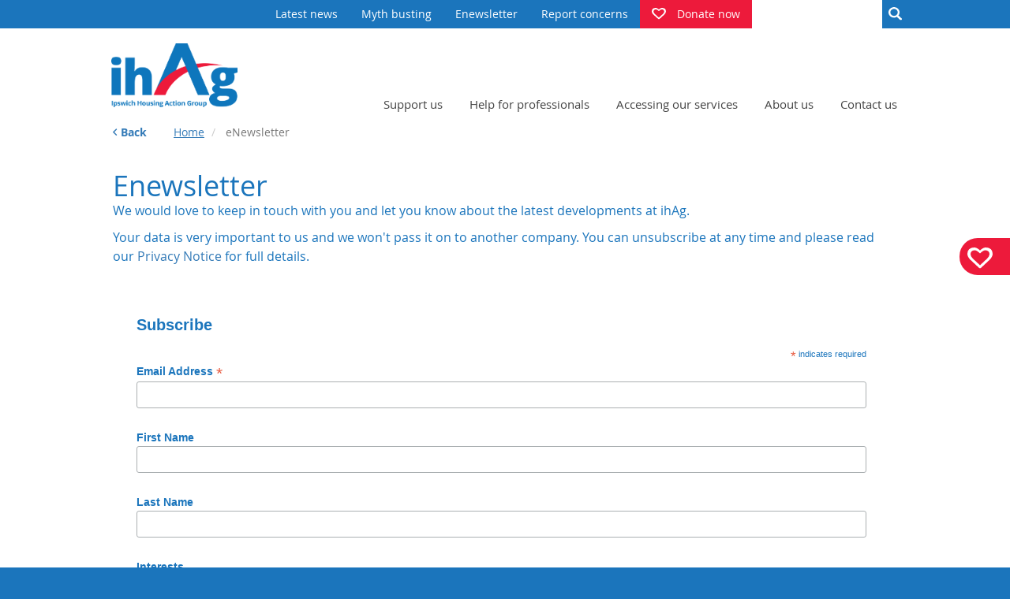

--- FILE ---
content_type: text/html; charset=utf-8
request_url: https://www.ihag.co.uk/enewsletter
body_size: 10711
content:
<!DOCTYPE html>
<!--[if IE 7]><html id="ie7" class="ie7 no-js" lang="en"><![endif]-->
<!--[if IE 8]><html id="ie8" class="ie8 no-js" lang="en"><![endif]-->
<!--[if IE 9]><html id="ie9" class="ie9 no-js" lang="en"><![endif]-->
<!--[if gt IE 9|lt IE 7|!IE]><!-->
<html lang="en" class="no-js">
<!--<![endif]-->
    <head>
        
        <meta charset="utf-8">
        <meta http-equiv="X-UA-Compatible" content="IE=edge">
        <meta http-equiv="Content-Type" content="text/html; charset=utf-8" />
        <base href="https://www.ihag.co.uk/"
                  data-base-path="" />
            <link rel="dns-prefetch" href="//7864ed12ac4592915275-43ea56db9fc69149d72b67cda4bb1ce8.ssl.cf3.rackcdn.com">
        
        <title>Enewsletter | Ipswich Housing Action Group</title>
        
        <link rel="canonical" href="https://www.ihag.co.uk/enewsletter" />
        <meta name="robots" content=""/>
        <meta name="viewport" content="width=device-width, initial-scale=1, maximum-scale=1, user-scalable=yes">
        
        
        <link rel="apple-touch-icon" sizes="180x180" href="/images/favicons/apple-touch-icon.png">
        <link rel="icon" type="image/png" sizes="32x32" href="/images/favicons/favicon-32x32.png">
        <link rel="icon" type="image/png" sizes="16x16" href="/images/favicons/favicon-16x16.png">
        <link rel="mask-icon" href="/images/favicons/safari-pinned-tab.svg" color="#1b75bc">
        <link rel="shortcut icon" href="/images/favicons/favicon.ico">
        <meta name="msapplication-TileColor" content="#1b75bc">
        <meta name="msapplication-config" content="/images/favicons/browserconfig.xml">
        <meta name="theme-color" content="#1b75bc">
        
        <link rel="manifest" href="/site_manifest.json">
        
        
        <!-- START FACEBOOK METADATA -->
        <meta property="og:title" content="Enewsletter | Ipswich Housing Action Group" />
        <meta property="og:description" content="" />
        <meta property="og:type" content="website" />
        <meta property="og:url" content="https://www.ihag.co.uk/enewsletter" />
        <meta property="og:site_name" content="Ipswich Housing Action Group" />
        
            <meta property="og:image" content="https://www.ihag.co.uk/images/logos/facebookBanner.jpg" />
        <!-- END FACEBOOK METADATA -->
        <script>(function(e) {e.className = e.className.replace(/(\b)no-js(\b)/, '$1js$2');})(document.getElementsByTagName('html')[0]);</script>

            <script src="/modules/IHAG/Main/js/statistics.js" id="StatisticsJS" data-ga-id="G-K7KX9CNK2J"></script>

            <script>
                window.dataLayer = window.dataLayer || [];
            </script>

        <!-- START CSS -->
            <link rel="stylesheet" href="css/pkg.frontend.lib.css?_d=1699536353332"/>
            <style>
                    /* PageWidgetCss */
                    #w-5400baf5-67a4-4225-84c3-302eb185cced { background-color: #ffffff; padding-top: 30px; padding-bottom: 30px; } #w-9427caa6-6861-464d-8e92-6fc9d0be0ad7 { margin-top: 0px; margin-bottom: 0px; } #w-cfe6e140-f706-48bb-a6a4-ae071444fb82 { padding-top: 30px !important; padding-bottom: 30px !important; }
            </style>
        
        <!-- Html5 Shiv -->
        <!--[if lte IE 8]><script src="/lib/ie8/html5shiv.min.js?v=20180530"></script><![endif]-->
        <!-- IE8 media query polyfill -->
        <!--[if lte IE 8]><script src="/lib/ie8/respond.min.js?v=20180530"></script><![endif]-->        <style>
            /* Critical css*/
            body{
                background:#1b75bc;
                font-family: "Open Sans",Arial,sans-serif;
                font-weight: 400;
                font-size: 16px;
                line-height: 1.5;
                width: 100%;
                margin: 0;
            }
            header.header-container {
                width: 100%;
                top: 0;
                position: relative;
                height: 149px;
                max-width: 1920px;
                margin: 0 auto;
            }
            header.header-container>.header-inner{
                max-width: 1920px;
                width: 100%;
                position: fixed;
                z-index: 100;
                top: 0;
            }
            header.header-container .header-top{
                color: #fff;
                margin: -1px 0;
                font-size: 14px;
                background-color: #1b75bc;
                min-height: 36px;
            }
            header.header-container .header-top .navbar{
                max-width: 1024px;
                width: 100%;
                margin: 0 auto;
                padding: 0;
                height: auto;
                min-height: auto;
            }
            header.header-container .header-top .navbar ul.nav{
                float: right;
            }
            header.header-container .header-top .navbar ul.nav>li>a{
                color: #fff;
                padding-top: 8px;
                padding-bottom: 8px;
            }
            header.header-container .header-top .navbar ul.nav>li.donate-item a .icon{
                margin-right: 10px;
                display: inline-block;
                width: 18px;
                margin-bottom: 3px;
            }
            header.header-container .header-content{
                background-color: #fff;
            }
            header.header-container .header-content .header-inner {
                max-width: 1024px;
                width: 100%;
                margin: 0 auto;
                padding: 0 10px;
                position: relative;
            }
            header.header-container .header-content .header-inner .logo-container{
                display: inline-block;
                max-width: 160px;
                padding: 16px 0 10px;
            }
            header.header-container .header-content .header-inner .logo-container .main-logo{
                width: 100%;
                transform: translateZ(0);
            }
            .dropdown-menu{
                display: none;
            }
            .nav{
                list-style: none;
            }
            header.header-container .header-content .header-inner .header-right{
                width: calc(100% - 170px);
                position: absolute;
                right: 0;
                bottom: 0;
            }
            .navigation-container .primary.navbar{
                margin: 0;
                font-size: 15px;
                padding: 0;
                border: 0;
                min-height: auto;
            }
            .navigation-container .primary.navbar #MainNav>ul>li>a{
                padding: 7px 15px;
                text-align: center;
                color: #444;
                text-decoration: none;
                font-weight: 500;
                font-size: 15px;
                width: 100%;
                display: block;
            }
            .navigation-container .mobile.navbar{
                display: none;
            }
            .navigation-container .mobile.navbar .extra-nav-items{
                float: right;
                display: inline-block;
                margin-top: 12px;
            }
            .navigation-container .mobile.navbar .extra-nav-items > li{
                display: inline-block;
                list-style: none;
            }
            .navigation-container .mobile.navbar .extra-nav-items > li > a{
                padding: 5px 10px;
                border: 1px solid transparent;
                font-size: 26px;
                color: #1b75bc;
            }
            .navbar-toggle{
                position: relative;
                border: 1px solid transparent;
            }
            .navigation-container .mobile.navbar .navbar-toggle{
                display: block;
                background: #1b75bc;
                color: #fff;
                font-size: 30px;
                padding: 5px 7px;
            }
            .navigation-container .mobile.navbar .navbar-toggle.collapsed{
                color: #1b75bc;
                background-color: #fff;
            }
            .navigation-container .mobile.navbar .navbar-toggle.collapsed .to-close{
                display: none;
            }
        
            .img-responsive {
                display: block;
                max-width: 100%;
                height: auto;
            }
            .collapse {
                display: none;
            }
            #SearchMobDrop{
                display: none;
            }
            #DonateSide{
                display: none;
            }
            @media (min-width: 769px) {
                .navbar-nav > li {
                    float: left;
                }
            }
            @media screen and (max-width: 1023px) {
                header.header-container{
                    height: 90px;
                }
                header.header-container .header-top{
                    display: none;
                }
                .navigation-container .primary.navbar{
                    display: none;
                }
                .navigation-container .mobile.navbar {
                    display: block;
                }
                header.header-container .header-content .header-inner .logo-container{
                    max-width: 120px;
                }
            }
            @media screen and (max-width: 500px){
                header.header-container{
                    height: 80px;
                }
                header.header-container .header-content .header-inner .logo-container{
                    max-width: 100px;
                }
                header.header-container.scrolling .header-content .header-inner .header-right{
                    width: calc(100% - 110px);
                }
            }
        </style>        <link rel="stylesheet" href="css/Loading.min.css"/>
        <noscript id="deferred-styles">
            <link rel="stylesheet" href="css/Main.min.css" data-page-id="5fd750cfb1e74500142f4be9">
            <link rel="stylesheet" href="css/Core.min.css" data-page-id="5fd750cfb1e74500142f4be9">
        </noscript>
        <!-- END CSS -->

        <!-- START DEFER MAJORITY CSS -->
        <script>
            var loadDeferredStyles = function() {
                var addStylesNode = document.getElementById("deferred-styles");
                if (addStylesNode != null){
                    var replacement = document.createElement("div");
                    replacement.innerHTML = addStylesNode.textContent;
                    document.getElementsByTagName('head')[0].appendChild(replacement);
                    addStylesNode.parentElement.removeChild(addStylesNode);
                }
            };
            var raf = window.requestAnimationFrame || window.mozRequestAnimationFrame ||
                    window.webkitRequestAnimationFrame || window.msRequestAnimationFrame;
            if (raf) raf(function() { window.setTimeout(loadDeferredStyles, 0); });
            else window.addEventListener('load', loadDeferredStyles);
        </script>
        <!-- END DEFER MAJORITY CSS -->
        
            <!-- Global site tag (gtag.js) - Google Analytics -->
            <script>
                window.dataLayer = window.dataLayer || [];
                function gtag(){dataLayer.push(arguments);}
                gtag('js', new Date());
        
                gtag(
                        'config',
                        'G-K7KX9CNK2J'
                );
            </script>
    </head>
    <body  data-page-id="5fd750cfb1e74500142f4be9" id="ihAg-body">

        <!-- START ACCESS KEYS -->
        <div id="accessKeys">
        </div>
        <!-- END ACCESS KEYS -->

            <!-- Google Tag Manager (noscript) -->
            <!-- End Google Tag Manager (noscript) -->

        <div class="container-fluid">
            <header class="header-container" id="ihag-header">
                <div class="header-inner">
                    <div class="header-top">
                        <nav class="navbar navbar-expand-lg">
                            <div id="TopNav" class="collapse navbar-collapse" data-position="Top Menu">
                                <ul class="navbar-nav nav">
                                                    <li class="type-page nav-item  ">
                                                        <a  role="menuitem" tabindex="0" 
                                                            href="/latest-news"
                                                             class="nav-link"><span>Latest news</span></a>
                                                    </li>
                                                    <li class="type-page nav-item  ">
                                                        <a  role="menuitem" tabindex="0" 
                                                            href="/busting-the-myths-around-homelessness"
                                                             class="nav-link"><span>Myth busting</span></a>
                                                    </li>
                                                    <li class="type-page nav-item active ">
                                                        <a  role="menuitem" tabindex="0" 
                                                            href="/enewsletter"
                                                             class="nav-link"><span>Enewsletter</span></a>
                                                    </li>
                                                    <li class="type-link nav-item  ">
                                                        <a  role="menuitem" tabindex="0" 
                                                            href="https://www.streetlink.org.uk"
                                                            target="_new" class="nav-link"><span>Report concerns</span></a>
                                                    </li>
                                    
                                    <li class="type-page nav-item donate-item" role="none">
                                        <a href="https://localgiving.org/charity/ihag/" target="_blank" title="Donate now" class="nav-link" role="menuitem"><span><img src="/images/icons/heart-white.svg" class="icon"/>  Donate now</span></a>
                                    </li>
                                    <li class="type-page nav-item search-item ihag-site-search">
                                        <div class="input-group">
                                            <input type="search" name="terms" class="search-term"/>
                                            <a class="search-submit"><img src="/images/icons/search-white.svg" class="icon"/></a>
                                        </div>
                                    </li>
                                </ul>
                            </div>
                        </nav>
            
                    </div>
                    <div class="header-content">
                        <div class="header-inner">
                            <div class="logo-container">
                                <a href="/" title="Ipswich Housing Action Group" role="menuitem" tabindex="0">
                                    <img src="/images/logos/IHAG-logo.png" class="main-logo" alt="Ipswich Housing Action Group" title="Ipswich Housing Action Group"/>
                                </a>
                            </div>
                            <div class="header-right">
                                <div class="navigation-container">
                                    <!-- START MAIN NAVIGATION-->
                                    <nav class="primary navbar navbar-expand-lg">
                                        <div id="MainNav" class="collapse navbar-collapse" data-position="Header Menu">
                                            <ul class="navbar-nav nav">
                                                            <li class="mega-menu-toggle type-page ">
                                                                <a  class="dropdown-toggle" data-toggle="dropdown" aria-haspopup="true" aria-expanded="false"
                                                                    role="menuitem" tabindex="0"
                                                                    
                                                                    href="#"
                                                                     ><span>Support us</span></a>
                                                    
                                                                
                                                        <ul class="nav-list dropdown-menu nav navbar-nav mega-menu-wrapper">
                                                    
                                                            <div class="mega-menu">
                                                                <span class="mega-menu-arrow" style="border-bottom-color: "></span>
                                                                <div class="mega-menu-inner">
                                                                    
                                                    
                                                    <div id="Row-91564843-5a66-4c72-be13-e1d3d6506270" class="row standard-row-wrapper">
                                                    
                                                        <div class="col-sm-4">
                                                    
                                                        <style>
                                                    #Link-7de36d62-c841-4985-8e14-2972b8dcee97 a { font-weight: normal; font-style: normal }
                                                    </style>
                                                    <div id="Link-7de36d62-c841-4985-8e14-2972b8dcee97" class="link">
                                                    
                                                    
                                                    
                                                            <a href="/support-us" target="_self" >Supporting ihAg</a>
                                                    
                                                    
                                                    
                                                    
                                                    
                                                    
                                                    
                                                    </div>
                                                    
                                                    </div> <div class="col-sm-4">
                                                    
                                                        <style>
                                                    #Link-f4df2b71-cad6-4869-9c73-48d9d2eade95 a { font-weight: normal; font-style: normal }
                                                    </style>
                                                    <div id="Link-f4df2b71-cad6-4869-9c73-48d9d2eade95" class="link">
                                                    
                                                    
                                                    
                                                            <a href="/support-us/donations-wish-list" target="_self" >Donations wish list</a>
                                                    
                                                    
                                                    
                                                    
                                                    
                                                    
                                                    
                                                    </div>
                                                    
                                                    </div> <div class="col-sm-4">
                                                    
                                                        <style>
                                                    #Link-3b2dab69-8b67-4140-a277-ea3b81e38643 a { font-weight: normal; font-style: normal }
                                                    </style>
                                                    <div id="Link-3b2dab69-8b67-4140-a277-ea3b81e38643" class="link">
                                                    
                                                    
                                                    
                                                            <a href="/support-us/ihag-supporters" target="_self" >ihAg Supporters</a>
                                                    
                                                    
                                                    
                                                    
                                                    
                                                    
                                                    
                                                    </div>
                                                    
                                                    </div>
                                                    
                                                    </div>
                                                                </div>
                                                            </div>
                                                    
                                                        </ul>
                                                    
                                                    
                                                    
                                                            </li>
                                                                <li class="type-page nav-item  ">
                                                                    <a  role="menuitem" tabindex="0" 
                                                                        href="/help-for-professionals"
                                                                         class="nav-link"><span>Help for professionals</span></a>
                                                                </li>
                                                            <li class="mega-menu-toggle type-page ">
                                                                <a  class="dropdown-toggle" data-toggle="dropdown" aria-haspopup="true" aria-expanded="false"
                                                                    role="menuitem" tabindex="0"
                                                                    
                                                                    href="#"
                                                                     ><span>Accessing our services</span></a>
                                                    
                                                                
                                                        <ul class="nav-list dropdown-menu nav navbar-nav mega-menu-wrapper">
                                                    
                                                            <div class="mega-menu">
                                                                <span class="mega-menu-arrow" style="border-bottom-color: "></span>
                                                                <div class="mega-menu-inner">
                                                                    
                                                    
                                                    <div id="Row-f3c90757-c6c3-4d6e-bdf5-32bc42c70a77" class="row standard-row-wrapper">
                                                    
                                                        <div class="col-sm-4">
                                                    
                                                        <style>
                                                    #Link-8e2a70ec-aec7-4a66-92a9-5398ecf7d9e2 a { font-weight: normal; font-style: normal }
                                                    </style>
                                                    <div id="Link-8e2a70ec-aec7-4a66-92a9-5398ecf7d9e2" class="link">
                                                    
                                                    
                                                    
                                                            <a href="/accessing-our-services" target="_self" >ihAg services</a>
                                                    
                                                    
                                                    
                                                    
                                                    
                                                    
                                                    
                                                    </div>
                                                    
                                                    </div> <div class="col-sm-4">
                                                    
                                                        <style>
                                                    #Link-3b56f185-a0cd-4083-a7d0-c5b25635f586 a { font-weight: normal; font-style: normal }
                                                    </style>
                                                    <div id="Link-3b56f185-a0cd-4083-a7d0-c5b25635f586" class="link">
                                                    
                                                    
                                                    
                                                            <a href="/accessing-our-services/who-we-help" target="_self" >Who we help</a>
                                                    
                                                    
                                                    
                                                    
                                                    
                                                    
                                                    
                                                    </div>
                                                    
                                                    </div> <div class="col-sm-4">
                                                    
                                                        <style>
                                                    #Link-8b2a3d48-e62b-49ff-9b47-dcbe3d656b0b a { font-weight: normal; font-style: normal }
                                                    </style>
                                                    <div id="Link-8b2a3d48-e62b-49ff-9b47-dcbe3d656b0b" class="link">
                                                    
                                                    
                                                    
                                                            <a href="/accessing-our-services/frequently-asked-questions" target="_self" >Frequently Asked Questions</a>
                                                    
                                                    
                                                    
                                                    
                                                    
                                                    
                                                    
                                                    </div>
                                                    
                                                    </div>
                                                    
                                                    </div> 
                                                    
                                                    <div id="Row-5e11eb67-438f-4dcc-9422-d1c61872169f" class="row standard-row-wrapper">
                                                    
                                                        <div class="col-sm-4">
                                                    
                                                        <style>
                                                    #Link-2e462e61-d97c-444e-9b16-ea7fb85bdea0 { text-align: left }
                                                    #Link-2e462e61-d97c-444e-9b16-ea7fb85bdea0 a { font-weight: normal; font-style: normal }
                                                    </style>
                                                    <div id="Link-2e462e61-d97c-444e-9b16-ea7fb85bdea0" class="link">
                                                    
                                                    
                                                    
                                                            <a href="/accessing-our-services/the-chapman-centre" target="_self" >The Advice Service</a>
                                                    
                                                    
                                                    
                                                    
                                                    
                                                    
                                                    
                                                    </div>
                                                    
                                                    </div> <div class="col-sm-4">
                                                    
                                                        <style>
                                                    #Link-40bba88a-0134-4179-8f57-5d59d45d22d9 a { font-weight: normal; font-style: normal }
                                                    </style>
                                                    <div id="Link-40bba88a-0134-4179-8f57-5d59d45d22d9" class="link">
                                                    
                                                    
                                                    
                                                            <a href="/accessing-our-services/housing-services" target="_self" >Housing Services</a>
                                                    
                                                    
                                                    
                                                    
                                                    
                                                    
                                                    
                                                    </div>
                                                    
                                                    </div> <div class="col-sm-4">
                                                    
                                                        <style>
                                                    #Link-e0a9f950-8391-41d3-a06e-9631e4d10ec1 a { font-weight: normal; font-style: normal }
                                                    </style>
                                                    <div id="Link-e0a9f950-8391-41d3-a06e-9631e4d10ec1" class="link">
                                                    
                                                    
                                                    
                                                            <a href="accessing-our-services/privacy-notice-service-users" target="_self" >Service user privacy notice</a>
                                                    
                                                    
                                                    
                                                    
                                                    
                                                    
                                                    
                                                    </div>
                                                    
                                                    </div>
                                                    
                                                    </div>
                                                                </div>
                                                            </div>
                                                    
                                                        </ul>
                                                    
                                                    
                                                    
                                                            </li>
                                                            <li class="mega-menu-toggle type-page ">
                                                                <a  class="dropdown-toggle" data-toggle="dropdown" aria-haspopup="true" aria-expanded="false"
                                                                    role="menuitem" tabindex="0"
                                                                    
                                                                    href="#"
                                                                     ><span>About us</span></a>
                                                    
                                                                
                                                        <ul class="nav-list dropdown-menu nav navbar-nav mega-menu-wrapper">
                                                    
                                                            <div class="mega-menu">
                                                                <span class="mega-menu-arrow" style="border-bottom-color: "></span>
                                                                <div class="mega-menu-inner">
                                                                    <style>
                                                    #Row-8456d036-c35b-4efe-afa4-f8d2a0d6d8f5 { padding-bottom: 10px }
                                                    </style>
                                                    
                                                    
                                                    <div id="Row-8456d036-c35b-4efe-afa4-f8d2a0d6d8f5" class="row standard-row-wrapper">
                                                    
                                                        <div class="col-sm-4">
                                                    
                                                        <style>
                                                    #Link-1832036d-02bb-4229-a071-aa58bd463fb2 a { font-weight: normal; font-style: normal }
                                                    </style>
                                                    <div id="Link-1832036d-02bb-4229-a071-aa58bd463fb2" class="link">
                                                    
                                                    
                                                    
                                                            <a href="/about-us" target="_self" >Our history</a>
                                                    
                                                    
                                                    
                                                    
                                                    
                                                    
                                                    
                                                    </div>
                                                    
                                                    </div> <div class="col-sm-4">
                                                    
                                                        <style>
                                                    #Link-5600f34b-8d9f-4f86-baec-7e1bc9ef2024 a { font-weight: normal; font-style: normal }
                                                    </style>
                                                    <div id="Link-5600f34b-8d9f-4f86-baec-7e1bc9ef2024" class="link">
                                                    
                                                    
                                                    
                                                            <a href="/about-us/our-mission" target="_self" >Our Mission</a>
                                                    
                                                    
                                                    
                                                    
                                                    
                                                    
                                                    
                                                    </div>
                                                    
                                                    </div> <div class="col-sm-4">
                                                    
                                                        <style>
                                                    #Link-d38f4af2-abb3-4786-b900-576df41dbaf1 a { font-weight: normal; font-style: normal }
                                                    </style>
                                                    <div id="Link-d38f4af2-abb3-4786-b900-576df41dbaf1" class="link">
                                                    
                                                    
                                                    
                                                            <a href="/about-us/who-we-help" target="_self" >Who we help</a>
                                                    
                                                    
                                                    
                                                    
                                                    
                                                    
                                                    
                                                    </div>
                                                    
                                                    </div>
                                                    
                                                    </div> 
                                                    
                                                    <div id="Row-a3830fa2-03dd-4e39-ad49-ae5bff4194d2" class="row standard-row-wrapper">
                                                    
                                                        <div class="col-sm-4">
                                                    
                                                        <style>
                                                    #Link-36a8ef94-0382-4d34-b0f5-2e3f4d4f89a2 a { font-weight: normal; font-style: normal }
                                                    </style>
                                                    <div id="Link-36a8ef94-0382-4d34-b0f5-2e3f4d4f89a2" class="link">
                                                    
                                                    
                                                    
                                                            <a href="/about-us/trustees" target="_self" >Trustees</a>
                                                    
                                                    
                                                    
                                                    
                                                    
                                                    
                                                    
                                                    </div>
                                                    
                                                    </div> <div class="col-sm-4">
                                                    
                                                        <style>
                                                    #Link-6cf32a2c-7217-4677-8fee-3c02d30e0b5a a { font-weight: normal; font-style: normal }
                                                    </style>
                                                    <div id="Link-6cf32a2c-7217-4677-8fee-3c02d30e0b5a" class="link">
                                                    
                                                    
                                                    
                                                            <a href="/about-us/meet-the-team" target="_self" >Meet the team</a>
                                                    
                                                    
                                                    
                                                    
                                                    
                                                    
                                                    
                                                    </div>
                                                    
                                                    </div> <div class="col-sm-4">
                                                    
                                                        <style>
                                                    #Link-b0acab04-cab2-4367-9757-c6c085ada019 a { font-weight: normal; font-style: normal }
                                                    </style>
                                                    <div id="Link-b0acab04-cab2-4367-9757-c6c085ada019" class="link">
                                                    
                                                    
                                                    
                                                            <a href="/about-us/vacancies" target="_self" >Vacancies</a>
                                                    
                                                    
                                                    
                                                    
                                                    
                                                    
                                                    
                                                    </div>
                                                    
                                                    </div>
                                                    
                                                    </div>
                                                                </div>
                                                            </div>
                                                    
                                                        </ul>
                                                    
                                                    
                                                    
                                                            </li>
                                                                <li class="type-page nav-item  ">
                                                                    <a  role="menuitem" tabindex="0" 
                                                                        href="/contact-us"
                                                                         class="nav-link"><span>Contact us</span></a>
                                                                </li>
                                                
                                            </ul>
                                        </div>
                                    </nav>
                                    <!--END MAIN NAVIGATION-->
                                    
                                    <!-- START MOBILE NAVIGATION -->
                                    <nav class="mobile navbar navbar-expand-lg" role="menu">
                                    
                                        <ul class="extra-nav-items">
                                            <li class="type-page nav-item donate-item" role="none">
                                                <a href="https://localgiving.org/charity/ihag/" target="_blank" class="nav-link" title="Donate now" role="menuitem" tabindex="2">
                                                    <img src="/images/icons/heart-red.svg"/>
                                                </a>
                                            </li>
                                            <li class="type-page nav-item search-item" role="none">
                                                <a title="Search" data-toggle="collapse" role="menuitem" tabindex="4"
                                                   data-target="#SearchMobDrop" aria-expanded="false" aria-controls="SearchMobDrop">
                                                    <img src="/images/icons/search-blue.svg"/>
                                                </a>
                                            </li>
                                            <div class="collapse ihag-site-search" id="SearchMobDrop">
                                                <form id="mobile-general-search" role="search">
                                                    <input type="search" name="terms" id="mobile-search" aria-label="Search" class="search-term">
                                                    <button type="button" class="search-submit"> <img class="icon" src="/images/icons/search-white.svg"/></button>
                                                </form>
                                            </div>
                                            <button type="button" class="navbar-toggle collapsed" data-toggle="collapse"
                                                    data-target="#MobileNav" aria-expanded="false" role="menuitem" tabindex="5">
                                                <span class="sr-only">Toggle navigation</span>
                                                <span class="far fa-bars to-open"></span>
                                                <span class="far fa-times to-close"></span>
                                            </button>
                                            <div id="MobileNav" class="collapse navbar-collapse" data-position="Header Menu">
                                                <ul class="navbar-nav nav" role="menu">
                                                                    <li class="dropdown text ">
                                                                        <a class="dropdown-toggle" data-toggle="dropdown" role="menuitem" tabindex="0"
                                                                           aria-haspopup="true"  aria-expanded="false"  id="key-mobile-0"
                                                                           >
                                                                            <span>Support us</span>
                                                                        </a>
                                                                        <ul class="dropdown-menu" aria-labelledby="key-mobile-0" role="menu">
                                                                                            <li class="type-page dropdown-item  ">
                                                                                                <a  role="menuitem" tabindex="0" 
                                                                                                    href="/support-us"
                                                                                                     class="nav-link"><span>Supporting ihAg</span></a>
                                                                                            </li>
                                                                                            <li class="type-page dropdown-item  ">
                                                                                                <a  role="menuitem" tabindex="0" 
                                                                                                    href="/support-us/donations-wish-list"
                                                                                                     class="nav-link"><span>Donations wish list</span></a>
                                                                                            </li>
                                                                        </ul>
                                                                    </li>
                                                                    <li class="type-page nav-item  ">
                                                                        <a  role="menuitem" tabindex="0" 
                                                                            href="/help-for-professionals"
                                                                             class="nav-link"><span>Help for professionals</span></a>
                                                                    </li>
                                                                    <li class="dropdown text ">
                                                                        <a class="dropdown-toggle" data-toggle="dropdown" role="menuitem" tabindex="0"
                                                                           aria-haspopup="true"  aria-expanded="false"  id="key-mobile-2"
                                                                           >
                                                                            <span>Accessing our services</span>
                                                                        </a>
                                                                        <ul class="dropdown-menu" aria-labelledby="key-mobile-2" role="menu">
                                                                                            <li class="type-page dropdown-item  ">
                                                                                                <a  role="menuitem" tabindex="0" 
                                                                                                    href="/accessing-our-services"
                                                                                                     class="nav-link"><span>ihAg services</span></a>
                                                                                            </li>
                                                                                            <li class="type-page dropdown-item  ">
                                                                                                <a  role="menuitem" tabindex="0" 
                                                                                                    href="/accessing-our-services/money-advice-service"
                                                                                                     class="nav-link"><span>Money Advice Service</span></a>
                                                                                            </li>
                                                                                            <li class="type-page dropdown-item  ">
                                                                                                <a  role="menuitem" tabindex="0" 
                                                                                                    href="/accessing-our-services/frequently-asked-questions"
                                                                                                     class="nav-link"><span>Frequently Asked Questions</span></a>
                                                                                            </li>
                                                                        </ul>
                                                                    </li>
                                                                    <li class="type-page nav-item active ">
                                                                        <a  role="menuitem" tabindex="0" 
                                                                            href="/enewsletter"
                                                                             class="nav-link"><span>Enewsletter</span></a>
                                                                    </li>
                                                                    <li class="type-page nav-item  ">
                                                                        <a  role="menuitem" tabindex="0" 
                                                                            href="/busting-the-myths-around-homelessness"
                                                                             class="nav-link"><span>Myth busting</span></a>
                                                                    </li>
                                                                    <li class="type-page nav-item  ">
                                                                        <a  role="menuitem" tabindex="0" 
                                                                            href="/latest-news"
                                                                             class="nav-link"><span>Latest news</span></a>
                                                                    </li>
                                                                    <li class="dropdown text ">
                                                                        <a class="dropdown-toggle" data-toggle="dropdown" role="menuitem" tabindex="0"
                                                                           aria-haspopup="true"  aria-expanded="false"  id="key-mobile-6"
                                                                           >
                                                                            <span>About Us</span>
                                                                        </a>
                                                                        <ul class="dropdown-menu" aria-labelledby="key-mobile-6" role="menu">
                                                                                            <li class="type-page dropdown-item  ">
                                                                                                <a  role="menuitem" tabindex="0" 
                                                                                                    href="/about-us"
                                                                                                     class="nav-link"><span>Our history</span></a>
                                                                                            </li>
                                                                                            <li class="type-page dropdown-item  ">
                                                                                                <a  role="menuitem" tabindex="0" 
                                                                                                    href="/accessing-our-services/who-we-help"
                                                                                                     class="nav-link"><span>Who we help</span></a>
                                                                                            </li>
                                                                                            <li class="type-page dropdown-item  ">
                                                                                                <a  role="menuitem" tabindex="0" 
                                                                                                    href="/about-us/trustees"
                                                                                                     class="nav-link"><span>Trustees</span></a>
                                                                                            </li>
                                                                                            <li class="type-page dropdown-item  ">
                                                                                                <a  role="menuitem" tabindex="0" 
                                                                                                    href="/about-us/meet-the-team"
                                                                                                     class="nav-link"><span>Meet the team</span></a>
                                                                                            </li>
                                                                                            <li class="type-page dropdown-item  ">
                                                                                                <a  role="menuitem" tabindex="0" 
                                                                                                    href="/about-us/vacancies"
                                                                                                     class="nav-link"><span>Vacancies</span></a>
                                                                                            </li>
                                                                        </ul>
                                                                    </li>
                                                                    <li class="type-page nav-item  ">
                                                                        <a  role="menuitem" tabindex="0" 
                                                                            href="/contact-us"
                                                                             class="nav-link"><span>Contact us</span></a>
                                                                    </li>
                                                    
                                    
                                                </ul>
                                                <div class="social-links">
                                                    <a href="https://twitter.com/" title="twitter" class="twitter" role="menuitem"><span class="fab fa-twitter"></span></a>
                                                    <a href="https://www.facebook.com/" title="facebook" class="facebook" role="menuitem"><span class="fab fa-facebook-f"></span></a>
                                                </div>
                                            </div>
                                        </ul>
                                    </nav>
                                    <!-- END MOBILE NAVIGATION-->                    </div>
                            </div>
                        </div>
                    </div>
                </div>
            </header>            <div class="page-container">

                <div class="page page-5fd750cfb1e74500142f4be9">
        
        
        
            <div data-swiftype-index='false' class="row standard-row-wrapper main-container" id="Breadcrumb">
                <div class="sectionContainer">
                    <!-- START BREADCRUMB SCHEMA -->
                    <script type="application/ld+json">
                        {
                            "@context" : "http://schema.org",
                            "@type" : "BreadcrumbList",
                            "itemListElement" :
                            [
                                {
                                    "@type" : "ListItem",
                                    "position" : 1,
                                    "item" :
                                        {
                                            "@id" : "https://www.ihag.co.uk/enewsletter",
                                            "name" : "eNewsletter"
                                        }
                                }
                            ]
                        }
                    </script>
                    <!-- END BREADCRUMB SCHEMA -->
        
        
                    <div class="col-md-12">
                            <div class="row breadcrumb-wrapper" role="navigation" aria-label="Breadcrumbs">
                                <span class="back-button">
                                    <a href="javascript:history.back()"><span class="far fa-angle-left arrow"></span>Back</a>
                                </span>
                                <ol class="breadcrumb">
                                        <li><a href="https://www.ihag.co.uk">Home</a></li>
                                        <li class="active">
                                            eNewsletter
                                        </li>
                                </ol>
                            </div>
                    </div>
        
        
                    <!-- in case of indented breadcrumbs -->
                </div>
            </div>

    <div id="w-5400baf5-67a4-4225-84c3-302eb185cced" class="row standard-row-wrapper main-container">
        <div class="sectionContainer"><div id="w-f6ef7f57-85ab-475b-a76c-0015604710b8" class="col-sm-12">
    <h1 id="w-9427caa6-6861-464d-8e92-6fc9d0be0ad7" class="">Enewsletter</h1><div id="w-ce08a8aa-6f3d-4b37-9a0c-a09adb42a172" class="custom-read-more-block"><p>We would love to keep in touch with you and let you know about the latest developments at ihAg.</p>
<p>Your data is very important to us and we won't pass it on to another company. You can unsubscribe at any time and please read our <a href="/privacy-notice">Privacy Notice</a> for full details.</p></div><div id="w-cfe6e140-f706-48bb-a6a4-ae071444fb82" class="script-block">
    <!-- Begin Mailchimp Signup Form -->

<link href="//cdn-images.mailchimp.com/embedcode/classic-10_7.css" rel="stylesheet" type="text/css">

<style type="text/css">

                #mc_embed_signup{background:#fff; clear:left; font:14px Helvetica,Arial,sans-serif; }

                /* Add your own Mailchimp form style overrides in your site stylesheet or in this style block.

                   We recommend moving this block and the preceding CSS link to the HEAD of your HTML file. */

</style>

<div id="mc_embed_signup">

<form action="https://ihag.us19.list-manage.com/subscribe/post?u=9c70a8ee3ca1e8543ff3fb98d&amp;id=779bf99b5f" method="post" id="mc-embedded-subscribe-form" name="mc-embedded-subscribe-form" class="validate" target="_blank" novalidate>

    <div id="mc_embed_signup_scroll">

                <h2>Subscribe</h2>

<div class="indicates-required"><span class="asterisk">*</span> indicates required</div>

<div class="mc-field-group">

                <label for="mce-EMAIL">Email Address  <span class="asterisk">*</span>

</label>

                <input type="email" value="" name="EMAIL" class="required email" id="mce-EMAIL">

</div>

<div class="mc-field-group">

                <label for="mce-FNAME">First Name </label>

                <input type="text" value="" name="FNAME" class="" id="mce-FNAME">

</div>

<div class="mc-field-group">

                <label for="mce-LNAME">Last Name </label>

                <input type="text" value="" name="LNAME" class="" id="mce-LNAME">

</div>

<div class="mc-field-group input-group">

    <strong>Interests </strong>

    <ul><li><input type="checkbox" value="1" name="group[78751][1]" id="mce-group[78751]-78751-0"><label for="mce-group[78751]-78751-0">General information</label></li>

<li><input type="checkbox" value="2" name="group[78751][2]" id="mce-group[78751]-78751-1"><label for="mce-group[78751]-78751-1">Donating</label></li>

<li><input type="checkbox" value="4" name="group[78751][4]" id="mce-group[78751]-78751-2"><label for="mce-group[78751]-78751-2">Corporate support</label></li>

<li><input type="checkbox" value="8" name="group[78751][8]" id="mce-group[78751]-78751-3"><label for="mce-group[78751]-78751-3">Volunteering</label></li>

<li><input type="checkbox" value="16" name="group[78751][16]" id="mce-group[78751]-78751-4"><label for="mce-group[78751]-78751-4">Events</label></li>

</ul>

</div>

                <div id="mce-responses" class="clear">

                                <div class="response" id="mce-error-response" style="display:none"></div>

                                <div class="response" id="mce-success-response" style="display:none"></div>

                </div>    <!-- real people should not fill this in and expect good things - do not remove this or risk form bot signups-->

    <div style="position: absolute; left: -5000px;" aria-hidden="true"><input type="text" name="b_9c70a8ee3ca1e8543ff3fb98d_779bf99b5f" tabindex="-1" value=""></div>

    <div class="clear"><input type="submit" value="Subscribe" name="subscribe" id="mc-embedded-subscribe" class="button"></div>

    </div>

</form>

</div>

<script type='text/javascript' src='//s3.amazonaws.com/downloads.mailchimp.com/js/mc-validate.js'></script><script type='text/javascript'>(function($) {window.fnames = new Array(); window.ftypes = new Array();fnames[0]='EMAIL';ftypes[0]='email';fnames[1]='FNAME';ftypes[1]='text';fnames[2]='LNAME';ftypes[2]='text';fnames[3]='ADDRESS';ftypes[3]='address';fnames[4]='PHONE';ftypes[4]='phone';}(jQuery));var $mcj = jQuery.noConflict(true);</script>

<!--End mc_embed_signup-->
</div>
</div></div>
</div>
</div>

                <div id="DonateSide" class="donate-side">
                    <img src="/images/icons/heart-white.svg" class="icon"/><a href="https://localgiving.org/charity/ihag/" target="_blank" title="Donate Now"><span>Donate now</span></a>
                </div>
            </div>
            <footer class="footer-container">
                <div class="footer-inner">
                    <div class="row standard-row-wrapper footer-item">
                <style>
            #Row-26c103c9-d7f3-44fa-abea-f96df3d2cb41 { background-color: #13588f }
            #Row-114a7795-ef2e-4050-8ffd-0cb859e9bd86 { padding-top: 15px; padding-bottom: 15px }
            #Row-600217f2-4af6-4e09-b4c9-5b5d1d63b413 { padding-top: 15px; padding-bottom: 15px }
            </style>
            
            
            <div id="Row-26c103c9-d7f3-44fa-abea-f96df3d2cb41" class="row standard-row-wrapper full-width-container">
            
                <div class="col-sm-12">
            
                <style>
            #Row-eb53d298-7e0b-4000-9ccf-9746a03f1745 { padding-top: 15px; padding-bottom: 15px }
            #Row-a6a50202-6855-4ce7-b19c-3da33cc2231e { padding-top: 10px; padding-bottom: 10px }
            #Row-52e69950-bddc-492e-a8bc-915f3f83ba22 { padding-top: 10px; padding-bottom: 10px }
            </style>
            
            
            <div id="Row-eb53d298-7e0b-4000-9ccf-9746a03f1745" class="row standard-row-wrapper main-container display-desktop-tablet col3-tablet">
            
                <div class="col-sm-4">
            
                <style>
            #Image-ca6c95fe-24b6-4185-bd0f-76d5a7917f89 { max-height: 75px;; max-width: 223px; }
            </style>
                <div id="Image-ca6c95fe-24b6-4185-bd0f-76d5a7917f89" class="image-align-left image-widget" style='' data-lazy="true">
                                <img src="[data-uri]"
                                     data-src="https://7864ed12ac4592915275-43ea56db9fc69149d72b67cda4bb1ce8.ssl.cf3.rackcdn.com/5f92bec98182c531cc4215ae/FundingReg.PNG" class="img-responsive lazyload" alt="" title="Registered with Fundraising Regulator" >
                </div>
            
            
            
            
            </div> <div class="col-sm-4">
            
                <style>
            #WYSIWYG-1d50379e-f0a8-4505-8c6b-58ede0f2712f { padding-top: 10px }
            </style>
            <div id="WYSIWYG-1d50379e-f0a8-4505-8c6b-58ede0f2712f" class="text custom-read-more-block" style="color: ">
                <div class="social-links" style="text-align: center;"><a class="facebook" title="facebook" role="menuitem" href="https://www.facebook.com/ihaghomeless"><span class="fab fa-facebook-f">&nbsp;</span></a></div>
            </div>
            
            </div> <div class="col-sm-4">
            
                
            
            <div id="Row-c7bd2303-72f0-40c0-a425-b94f9ccfc578" class="row standard-row-wrapper display-tablet-only">
            
                <div class="col-sm-12">
            
                <style>
            #Image-065dcf6f-9fd5-4c70-98ce-265b00c8560e { max-height: 63px;; max-width: 172px; }
            </style>
                <div id="Image-065dcf6f-9fd5-4c70-98ce-265b00c8560e" class="image-align-right image-widget" style='' data-lazy="true">
                                <img src="[data-uri]"
                                     data-src="https://7864ed12ac4592915275-43ea56db9fc69149d72b67cda4bb1ce8.ssl.cf3.rackcdn.com/5f92befb8182c531cc4215b0/fca.PNG" class="img-responsive lazyload" alt="" title="Financial Conduct Authority" >
                </div>
            
            
            
            
            </div>
            
            </div> 
            
            <div id="Row-9d1dd22a-8dcd-4b11-b701-b7a2e3481c03" class="row standard-row-wrapper display-desktop-only">
            
                <div class="col-sm-6">
            
                <style>
            #Image-69d47d7a-307a-4d5a-83e1-e19ae15c15e8 { padding-top: 10px }
            #Image-69d47d7a-307a-4d5a-83e1-e19ae15c15e8 { max-height: 63px;; max-width: 172px; }
            #Image-69d47d7a-307a-4d5a-83e1-e19ae15c15e8 { margin-top: 10px }
            </style>
                <div id="Image-69d47d7a-307a-4d5a-83e1-e19ae15c15e8" class="image-align-left image-widget" style='' data-lazy="true">
                                <img src="[data-uri]"
                                     data-src="https://7864ed12ac4592915275-43ea56db9fc69149d72b67cda4bb1ce8.ssl.cf3.rackcdn.com/5f92befb8182c531cc4215b0/fca.PNG" class="img-responsive lazyload" alt="" title="Financial Conduct Authority" >
                </div>
            
            
            
            
            </div> <div class="col-sm-6">
            
                <div id="WYSIWYG-407fae21-f4ad-4827-ab27-08fe337a44ad" class="text custom-read-more-block" style="color: ">
                <p><a data-launch-safespace="" data-target-element="ihAg-body"><img style="width: 100%; height: auto; max-width: 200px; float: right;" src="https://7864ed12ac4592915275-43ea56db9fc69149d72b67cda4bb1ce8.ssl.cf3.rackcdn.com/620518999b2b730014a93478/Safespaceimagewhite.png" alt="Safe Spaces, UK Says No More" data-media-id="620518999b2b730014a93478" /></a></p>
            </div>
            
            </div>
            
            </div>
            
            </div>
            
            </div> 
            
            <div id="Row-a6a50202-6855-4ce7-b19c-3da33cc2231e" class="row standard-row-wrapper display-mobile-only">
            
                <div class="col-sm-12">
            
                <div id="WYSIWYG-a162092c-d948-4a3c-ac72-557a55e435d3" class="text custom-read-more-block" style="color: ">
                <div class="social-links" style="text-align: center;"><a class="facebook" title="facebook" role="menuitem" href="https://www.facebook.com/ihaghomeless"><span class="fab fa-facebook-f">&nbsp;</span></a></div>
            </div>
            
            </div>
            
            </div> 
            
            <div id="Row-52e69950-bddc-492e-a8bc-915f3f83ba22" class="row standard-row-wrapper display-mobile-only col2-mobile">
            
                <div class="col-sm-6">
            
                <style>
            #Image-5836a72a-14e2-4f0f-8548-a214c09d08b2 { padding-top: 0px }
            #Image-5836a72a-14e2-4f0f-8548-a214c09d08b2 { max-height: 75px;; max-width: 223px; }
            #Image-5836a72a-14e2-4f0f-8548-a214c09d08b2 { margin-top: 0px }
            </style>
                <div id="Image-5836a72a-14e2-4f0f-8548-a214c09d08b2" class="image-align- image-widget" style='' data-lazy="true">
                                <img src="[data-uri]"
                                     data-src="https://7864ed12ac4592915275-43ea56db9fc69149d72b67cda4bb1ce8.ssl.cf3.rackcdn.com/5f92bec98182c531cc4215ae/FundingReg.PNG" class="img-responsive lazyload" alt="" title="Registered with Fundraising Regulator" >
                </div>
            
            
            
            
            </div> <div class="col-sm-6">
            
                <style>
            #Image-f48fc285-cf5e-4416-b632-b90873270399 { padding-top: 0px }
            #Image-f48fc285-cf5e-4416-b632-b90873270399 { max-height: 63px;; max-width: 172px; }
            #Image-f48fc285-cf5e-4416-b632-b90873270399 { margin-top: 0px }
            </style>
                <div id="Image-f48fc285-cf5e-4416-b632-b90873270399" class="image-align- image-widget" style='' data-lazy="true">
                                <img src="[data-uri]"
                                     data-src="https://7864ed12ac4592915275-43ea56db9fc69149d72b67cda4bb1ce8.ssl.cf3.rackcdn.com/5f92befb8182c531cc4215b0/fca.PNG" class="img-responsive lazyload" alt="" title="Financial Conduct Authority" >
                </div>
            
            
            
            
            </div>
            
            </div> 
            
            <div id="Row-620957b2-8dac-40aa-afef-a33fae293284" class="row standard-row-wrapper display-tablet-mobile">
            
                <div class="col-sm-12">
            
                <div id="WYSIWYG-ba463762-535f-4f1b-bb8f-c6667ffa5854" class="text custom-read-more-block" style="color: ">
                <p><a data-launch-safespace="" data-target-element="ihAg-body"><img style="width: 100%; height: auto; max-width: 150px; display: block; margin-left: auto; margin-right: auto;" src="https://7864ed12ac4592915275-43ea56db9fc69149d72b67cda4bb1ce8.ssl.cf3.rackcdn.com/620518999b2b730014a93478/Safespaceimagewhite.png" alt="Safe Spaces, UK Says No More" data-media-id="620518999b2b730014a93478" /></a></p>
            </div>
            
            </div>
            
            </div>
            
            </div>
            
            </div> 
            
            <div id="Row-114a7795-ef2e-4050-8ffd-0cb859e9bd86" class="row standard-row-wrapper main-container">
            
                <div class="col-sm-12">
            
                <div id="WYSIWYG-4ded3566-0a24-477b-a856-5e26090e477e" class="text custom-read-more-block" style="color: ">
                <p style="text-align: center;"><span style="font-size: 1.25em;">ihAg, The Chapman Centre, 1 Black Horse Lane, Ipswich IP1 2EF&emsp;<strong><a href="tel:01473%20213102">01473 232426</a></strong>&emsp;<strong><a href="mailto:ihag@ihag.c.uk">ihag@ihag.co.uk</a></strong></span></p>
            <p style="text-align: center;"><span style="font-size: 0.9em;">Regisitered Charity No: 1107841&emsp;Registered Company No. (England &amp; Wales): 5268499</span></p>
            </div>
            
            </div>
            
            </div> 
            
            <div id="Row-600217f2-4af6-4e09-b4c9-5b5d1d63b413" class="row standard-row-wrapper main-container divider-white">
            
                <div class="col-sm-12">
            
                <div id="WYSIWYG-aca3a00d-8d5b-4f58-b796-ec5eb0eedd57" class="text custom-read-more-block" style="color: ">
                <p style="text-align: center;"><span style="font-size: 0.9em;"><a href="/privacy-notice">Privacy notice</a>&emsp; <a href="/cookie-notice">Cookies</a>&emsp; <a href="/sitemap">Site map</a></span></p>
            </div>
            
            </div>
            
            </div>
            </div>
            
            
                </div>
            </footer>        </div>

        <!--Include correct version of jquery-->
        <!--[if lte IE 8]><script src="lib/ie8/jquery-1.12.4.min.js?v=20180530"></script><![endif]-->
            <!--[if gt IE 8]><script src="lib/jquery/dist/jquery.min.js?v=20191120"></script><![endif]-->
            <!--[if !IE]> --><script src="lib/jquery/dist/jquery.min.js?v=20191120"></script><!-- <![endif]-->
        
        <!--Make base path available-->
        <script>
            window.BasePath = '';
            window.StaticAssetPath = '';
        </script>
        
        
            <script src="js/pkg.lazy-site.lib.js?_d=1699536353332" ></script>
            <script src="js/pkg.frontend.lib.js?_d=1699536353332" ></script>
            <script src="lib/handlebars/dist/handlebars.min.js?_d=1699536353332" ></script>
            <script src="js/pkg.frontend.hbs.js?_d=1699536353332" ></script>
            <script src="js/pkg.lazy-site.app.js?_d=1699536353332" ></script>
            <script src="js/pkg.frontend.app.js?_d=1699536353332" ></script>
        
        
        

    </body>
</html>

<!--
    doddle-project
    Build Date: November 9, 2023 1:25 PM
-->

--- FILE ---
content_type: text/css; charset=UTF-8
request_url: https://www.ihag.co.uk/css/Loading.min.css
body_size: -150
content:

/*# sourceMappingURL=Loading.min.css.map */

--- FILE ---
content_type: image/svg+xml
request_url: https://www.ihag.co.uk/images/icons/search-white.svg
body_size: 206
content:
<svg xmlns="http://www.w3.org/2000/svg" viewBox="0 0 154.53 158.43">
	<title>Asset 4</title>
	<g id="Layer_2" data-name="Layer 2">
		<g id="Layer_1-2" data-name="Layer 1">
			<path fill="#ffffff" d="M150.79,136.6l-29.13-29.12a12.79,12.79,0,0,0-7.84-3.64,63.74,63.74,0,1,0-14,13,12.73,12.73,0,0,0,3.72,8.75l29.13,29.14a12.79,12.79,0,0,0,18.09-18.09Zm-86.85-30a42.63,42.63,0,1,1,42.62-42.63A42.68,42.68,0,0,1,63.93,106.57Z"/>
		</g>
	</g>
</svg>

--- FILE ---
content_type: image/svg+xml
request_url: https://www.ihag.co.uk/images/icons/heart-white.svg
body_size: 434
content:
<svg xmlns="http://www.w3.org/2000/svg" viewBox="0 0 190.83 163.58">
<title>Asset 1</title>
<g id="Layer_2" data-name="Layer 2">
<g id="Layer_1-2" data-name="Layer 1">
<path fill="#ffffff" d="M177.31,13.21Q163.81,0,139.93,0a42.57,42.57,0,0,0-13.49,2.29,53.61,53.61,0,0,0-12.76,6.18q-5.92,3.88-10.18,7.3A104,104,0,0,0,95.41,23a101.32,101.32,0,0,0-8.08-7.24q-4.26-3.42-10.18-7.3A53.51,53.51,0,0,0,64.37,2.29,42.47,42.47,0,0,0,50.9,0Q27,0,13.52,13.2T0,49.84a46.44,46.44,0,0,0,2.51,14.7A64.41,64.41,0,0,0,8.2,77.42,94,94,0,0,0,15.45,87.8c2.69,3.38,4.66,5.7,5.89,7a38.68,38.68,0,0,0,2.94,2.77l66.44,64.1a6.67,6.67,0,0,0,9.36,0l66.35-63.9q24.42-24.38,24.4-47.92T177.31,13.21Zm-28,73.62-53.94,52-54-52.08Q24,69.35,24,53.73a39.78,39.78,0,0,1,2-13.3,25.28,25.28,0,0,1,5.1-9.16,24.8,24.8,0,0,1,7.57-5.53,34.25,34.25,0,0,1,8.75-2.89,53.25,53.25,0,0,1,9.1-.73,26.4,26.4,0,0,1,10.39,2.37,46.6,46.6,0,0,1,10.3,5.94,102.89,102.89,0,0,1,8,6.69,75.06,75.06,0,0,1,5.61,5.72,6.07,6.07,0,0,0,9.1,0,73,73,0,0,1,5.61-5.72,99.86,99.86,0,0,1,8-6.69,47.52,47.52,0,0,1,10.3-5.94,26.56,26.56,0,0,1,10.4-2.37,53.8,53.8,0,0,1,9.12.73,33.92,33.92,0,0,1,8.73,2.89,25.18,25.18,0,0,1,7.58,5.53,26.3,26.3,0,0,1,5.12,9.16,40.17,40.17,0,0,1,2,13.3Q166.82,69.34,149.35,86.83Z"/>
</g>
</g>
</svg>

--- FILE ---
content_type: application/javascript; charset=UTF-8
request_url: https://www.ihag.co.uk/js/pkg.frontend.app.js?_d=1699536353332
body_size: 29839
content:
/* Doddle Minified JS */
function createLogger(name){var args;return void 0===window.console||void 0===window.console.log?function(){}:(args=Array.prototype.slice.call(arguments),name="["+args.join("][")+"]",function(){var logArgs=Array.prototype.slice.call(arguments);logArgs.unshift(name),Function.prototype.apply.call(console.log,console,logArgs)})}function clone(obj){var name,item,newObj={};if(obj instanceof Array){for(var newObj=[],i=0;i<obj.length;i++)newObj.push(clone(obj[i]));return newObj}if("number"==typeof obj)return obj;if("string"==typeof obj)return obj;for(name in obj)obj.hasOwnProperty(name)&&(item=obj[name],Boolean(item)&&"object"==typeof item&&item.constructor==Object||item instanceof Array?newObj[name]=clone(item):newObj[name]=item);return newObj}window.createLogger=createLogger,Object.getPrototypeOf||(Object.getPrototypeOf=function(o){if(o!==Object(o))throw TypeError("Object.getPrototypeOf called on non-object");return o.__proto__||o.constructor.prototype||Object.prototype}),"function"!=typeof Object.getOwnPropertyNames&&(Object.getOwnPropertyNames=function(o){if(o!==Object(o))throw TypeError("Object.getOwnPropertyNames called on non-object");var p,props=[];for(p in o)Object.prototype.hasOwnProperty.call(o,p)&&props.push(p);return props}),"function"!=typeof Object.create&&(Object.create=function(prototype,properties){if("object"!=typeof prototype)throw TypeError();function Ctor(){}Ctor.prototype=prototype;var o=new Ctor;if(prototype&&(o.constructor=Ctor),void 0!==properties){if(properties!==Object(properties))throw TypeError();Object.defineProperties(o,properties)}return o}),function(){var orig;Object.defineProperty&&function(){try{return Object.defineProperty({},"x",{}),1}catch(e){return}}()||(orig=Object.defineProperty,Object.defineProperty=function(o,prop,desc){if(orig)try{return orig(o,prop,desc)}catch(e){}if(o!==Object(o))throw TypeError("Object.defineProperty called on non-object");return Object.prototype.__defineGetter__&&"get"in desc&&Object.prototype.__defineGetter__.call(o,prop,desc.get),Object.prototype.__defineSetter__&&"set"in desc&&Object.prototype.__defineSetter__.call(o,prop,desc.set),"value"in desc&&(o[prop]=desc.value),o})}(),"function"!=typeof Object.defineProperties&&(Object.defineProperties=function(o,properties){if(o!==Object(o))throw TypeError("Object.defineProperties called on non-object");for(var name in properties)Object.prototype.hasOwnProperty.call(properties,name)&&Object.defineProperty(o,name,properties[name]);return o}),Object.keys||(Object.keys=function(o){if(o!==Object(o))throw TypeError("Object.keys called on non-object");var p,ret=[];for(p in o)Object.prototype.hasOwnProperty.call(o,p)&&ret.push(p);return ret}),Function.prototype.bind||(Function.prototype.bind=function(o){if("function"!=typeof this)throw TypeError("Bind must be called on a function");function bound(){return self.apply(this instanceof nop?this:o,args.concat(slice.call(arguments)))}var slice=[].slice,args=slice.call(arguments,1),self=this;function nop(){}return nop.prototype=self.prototype,bound.prototype=new nop,bound}),Array.isArray=Array.isArray||function(o){return Boolean(o&&"[object Array]"===Object.prototype.toString.call(Object(o)))},Array.prototype.indexOf||(Array.prototype.indexOf=function(searchElement){if(null==this)throw TypeError();var t=Object(this),len=t.length>>>0;if(0==len)return-1;var n=0;if(0<arguments.length&&(n=Number(arguments[1]),isNaN(n)?n=0:0!==n&&n!==1/0&&n!==-1/0&&(n=(0<n||-1)*Math.floor(Math.abs(n)))),len<=n)return-1;for(var k=0<=n?n:Math.max(len-Math.abs(n),0);k<len;k++)if(k in t&&t[k]===searchElement)return k;return-1}),Array.prototype.lastIndexOf||(Array.prototype.lastIndexOf=function(searchElement){if(null==this)throw TypeError();var t=Object(this),len=t.length>>>0;if(0==len)return-1;var n=len;1<arguments.length&&((n=Number(arguments[1]))!=n?n=0:0!==n&&n!==1/0&&n!==-1/0&&(n=(0<n||-1)*Math.floor(Math.abs(n))));for(var k=0<=n?Math.min(n,len-1):len-Math.abs(n);0<=k;k--)if(k in t&&t[k]===searchElement)return k;return-1}),Array.prototype.every||(Array.prototype.every=function(fun){if(null==this)throw TypeError();var t=Object(this),len=t.length>>>0;if("function"!=typeof fun)throw TypeError();for(var thisp=arguments[1],i=0;i<len;i++)if(i in t&&!fun.call(thisp,t[i],i,t))return!1;return!0}),Array.prototype.some||(Array.prototype.some=function(fun){if(null==this)throw TypeError();var t=Object(this),len=t.length>>>0;if("function"!=typeof fun)throw TypeError();for(var thisp=arguments[1],i=0;i<len;i++)if(i in t&&fun.call(thisp,t[i],i,t))return!0;return!1}),Array.prototype.forEach||(Array.prototype.forEach=function(fun){if(null==this)throw TypeError();var t=Object(this),len=t.length>>>0;if("function"!=typeof fun)throw TypeError();for(var thisp=arguments[1],i=0;i<len;i++)i in t&&fun.call(thisp,t[i],i,t)}),Array.prototype.map||(Array.prototype.map=function(fun){if(null==this)throw TypeError();var t=Object(this),len=t.length>>>0;if("function"!=typeof fun)throw TypeError();var res=[];res.length=len;for(var thisp=arguments[1],i=0;i<len;i++)i in t&&(res[i]=fun.call(thisp,t[i],i,t));return res}),Array.prototype.filter||(Array.prototype.filter=function(fun){if(null==this)throw TypeError();var t=Object(this),len=t.length>>>0;if("function"!=typeof fun)throw TypeError();for(var val,res=[],thisp=arguments[1],i=0;i<len;i++){i in t&&(val=t[i],fun.call(thisp,val,i,t)&&res.push(val))}return res}),Array.prototype.reduce||(Array.prototype.reduce=function(fun){if(null==this)throw TypeError();var t=Object(this),len=t.length>>>0;if("function"!=typeof fun)throw TypeError();if(0==len&&1===arguments.length)throw TypeError();var accumulator,k=0;if(2<=arguments.length)accumulator=arguments[1];else for(;;){if(k in t){accumulator=t[k++];break}if(++k>=len)throw TypeError()}for(;k<len;)k in t&&(accumulator=fun.call(void 0,accumulator,t[k],k,t)),k++;return accumulator}),Array.prototype.reduceRight||(Array.prototype.reduceRight=function(callbackfn){if(null==this)throw TypeError();var t=Object(this),len=t.length>>>0;if("function"!=typeof callbackfn)throw TypeError();if(0==len&&1===arguments.length)throw TypeError();var accumulator,k=len-1;if(2<=arguments.length)accumulator=arguments[1];else for(;;){if(k in this){accumulator=this[k--];break}if(--k<0)throw TypeError()}for(;0<=k;)k in t&&(accumulator=callbackfn.call(void 0,accumulator,t[k],k,t)),k--;return accumulator}),Array.from||(Array.from=function(){function isCallable(fn){return"function"==typeof fn||"[object Function]"===toStr.call(fn)}function toLength(len){return len=function(number){number=Number(number);return isNaN(number)?0:0!==number&&isFinite(number)?(0<number?1:-1)*Math.floor(Math.abs(number)):number}(len),Math.min(Math.max(len,0),maxSafeInteger)}var toStr=Object.prototype.toString,maxSafeInteger=Math.pow(2,53)-1;return function(arrayLike,argument_1,argument_2){var items=Object(arrayLike);if(null==arrayLike)throw new TypeError("Array.from requires an array-like object - not null or undefined");var T,mapFn=1<arguments.length?argument_1:void 0;if(void 0!==mapFn){if(!isCallable(mapFn))throw new TypeError("Array.from: when provided, the second argument must be a function");2<arguments.length&&(T=argument_2)}for(var kValue,len=toLength(items.length),A=isCallable(this)?Object(new this(len)):new Array(len),k=0;k<len;)kValue=items[k],A[k]=mapFn?void 0===T?mapFn(kValue,k):mapFn.call(T,kValue,k):kValue,k+=1;return A.length=len,A}}()),String.prototype.trim||(String.prototype.trim=function(){return String(this).replace(/^\s+/,"").replace(/\s+$/,"")}),String.prototype.contains||(String.prototype.contains=function(str){return-1<this.indexOf(str)}),String.prototype.toSentenceCase||(String.prototype.toSentenceCase=function(){return this.charAt(0).toUpperCase()+this.substring(1).toLowerCase()}),Date.now||(Date.now=function(){return Number(new Date)}),Date.prototype.toISOString||(Date.prototype.toISOString=function(){function pad2(n){return("00"+n).slice(-2)}return this.getUTCFullYear()+"-"+pad2(this.getUTCMonth()+1)+"-"+pad2(this.getUTCDate())+"T"+pad2(this.getUTCHours())+":"+pad2(this.getUTCMinutes())+":"+pad2(this.getUTCSeconds())+"."+("000"+this.getUTCMilliseconds()).slice(-3)+"Z"});var cf={};function DatePicker(yearRangeStart){var self=this;this.target=$(yearRangeStart),this.disabled=this.target.is("[disabled]")||this.target.is("[readonly]"),this.elem=$('<div class="date-picker">'),this.target.after(this.elem).hide(),yearRangeStart.data("date")||""!=yearRangeStart.val()?this.date=moment(yearRangeStart.data("date")||yearRangeStart.val()):this.date=moment(),this.date.set("second",0),this.date.set("millisecond",0),this.target.val(this.date.toISOString()),this.target.data("date",this.date);var yearRangeEnd=yearRangeStart.data("yearRange")||"-100:+0",yearNow=(new Date).getFullYear();-1==yearRangeEnd.indexOf(":")&&(yearRangeEnd="-100:+0"),yearRangeStart=parseInt(yearRangeEnd.substr(0,yearRangeEnd.indexOf(":")),10),yearRangeEnd=parseInt(yearRangeEnd.substr(yearRangeEnd.indexOf(":")+1),10),this.yearStart=yearNow+yearRangeStart,this.yearEnd=yearNow+yearRangeEnd,this.elem.addClass("date-picker"),this.elem.html(""),this.createFields(),this.elem.off(".datepicker"),this.elem.on("change.datepicker","select",function(){var val=parseInt($(this).find(":selected").val(),10),unit=$(this).data("unit");self.date.set(unit,val),self.elem.find(".field-day").val(self.date.date()),self.elem.find(".field-month").val(self.date.month()),self.elem.find(".field-year").val(self.date.year()),self.elem.find(".field-hour").val(self.date.hour()),self.elem.find(".field-minute").val(self.date.minute()),self.target.val(self.date.toISOString()),self.target.data("date",self.date),self.target.trigger("change")})}function debounce(func,wait,immediate){var timeout;return function(){var context=this,args=arguments,callNow=immediate&&!timeout;clearTimeout(timeout),timeout=setTimeout(function(){timeout=null,immediate||func.apply(context,args)},wait),callNow&&func.apply(context,args)}}function DoAsync(tasks,done,fail){var i,cb,tokens=[],failed=!1,complete=!1;if(2===arguments.length&&(cb=done,done=function(){cb(null)},fail=function(err){cb(err)}),0!=tasks.length)for(i=0;i<tasks.length;i++){function failCB(err){failed||complete||(failed=!0,fail.apply(null,Array.prototype.slice.call(arguments)))}if(tasks[i](function(i,failCB){return function(err){if(!failed&&!complete){if(err)return failCB(err);-1==tokens.indexOf(i)&&tokens.push(i),tokens.length>=tasks.length&&(done(),complete=!0)}}}(i,failCB),failCB),failed)break}else done()}function extend(base,sub){var key,origProto=sub.prototype;for(key in sub.prototype=Object.create(base.prototype),origProto)sub.prototype[key]=origProto[key];sub.prototype.constructor=sub,Object.defineProperty(sub.prototype,"constructor",{enumerable:!1,value:sub})}function HBSWrapper(){var n,h,self=this;if(this.cache=[],this.moduleList=[],void 0===Handlebars)throw new Error("Handlebars has not been loaded");if(this.hbs=Handlebars.create(),window.hbsHelpers)for(n in window.hbsHelpers)window.hbsHelpers.hasOwnProperty(n)&&(h=window.hbsHelpers[n],this.hbs.registerHelper(n,h));this.hbs.VM.resolvePartial=function(partial,context,options){var module,content;return partial?partial.call||options.name||(options.name=partial,partial=options.partials[partial]):partial="@partial-block"===options.name?options.data["partial-block"]||function(){return""}:(self.hbs.partials.hasOwnProperty(options.name)||(Handlebars.partials.hasOwnProperty(options.name)?(module=Handlebars.partials[options.name],self.hbs.registerPartial(options.name,"function"==typeof module?module:self.hbs.template(module))):(module=(content=self.resolveName(options.name)).module,content=content.name,module=module||"Doddle/_app",content=self.doAjax("modules/"+module+"/templates/partials/"+content+".hbs",!1,!1),self.hbs.registerPartial(options.name,self.hbs.compile(content)))),self.hbs.partials[options.name]),partial}}function LocalStore(prefix){this.browserSupport="localStorage"in window,this.prefix=prefix?prefix+"_":"",this.fallbackContainer={}}function Message(heading,renderOpts,buttons,suppress,isStatic){var self=this;self.id="#MessageModal",self.buttons=buttons||self.defaultButtons(),0<$(self.id).length&&($(self.id).modal("hide"),$(self.id).remove());renderOpts={heading:heading,body:renderOpts,buttons:self.buttons,isStatic:isStatic||!1};suppress||self.render(renderOpts,function(){self.addButtonEvents(),self.show(isStatic||!1)})}function ConfirmModal(msg,onConfirm){new Message("Confirm",msg,[{id:"yes-btn",text:"Yes",type:"primary",dismissOnClick:!0,onClick:onConfirm},{id:"no-btn",text:"No",type:"default",dismissOnClick:!0,onClick:"dismiss"}])}function DenyModal(msg,redirect){new Message("Locked",msg,[{id:"redirect",text:"Back",type:"primary",onClick:function(){window.location.href=redirect}}],!1,!0)}function PageChooser(title,selected){this.title=title||"Page Chooser",this.selected=selected,this.id="#page-chooser",this.modal=void 0,this.ready=!1,this.log=createLogger("PageChooser"),0<$(this.id).length&&($(this.id).modal("hide"),$(this.id).remove()),this.itemTypes=[],this.items=null}function PageChooserType(){}function PageChooserType_Page(sites){PageChooserType.call(this),this.sites=sites||[]}function Report(columns,route,options,searchable){this.columns=columns,this.route=route,this.buttons=[],this.table=$("table#reportResults"),this.table.head=this.table.find("thead tr"),this.table.body=this.table.find("tbody"),this.dataTable=this.table.DataTable(),this.dom='<"top clearfix"i'+(1==searchable?"f":"")+'>Brt<"bottom clearfix"lp>',this.options=options}function SessionStore(prefix){this.browserSupport="sessionStorage"in window,this.prefix=prefix?prefix+"_":"",this.fallbackContainer={}}function brochureOverview(){$(".small-content-block .bar").on("click",function(){$(this).hasClass("closed")?($(this).addClass("open"),$(this).removeClass("closed")):($(this).addClass("closed"),$(this).removeClass("open")),$(this).next().slideToggle()})}function brochureTextClip(current){var text=current.html().replace(/<p>\s*<\/p>/gi,"").trim().replace(/<p>/gi,"").split("</p>"),startCount=0,cutContent="";for(i=0;i<text.length-1;i++)startCount<230&&(!(text[i].length>230-startCount)||0==i?cutContent+="<p>"+text[i]+"</p>":cutContent+="<p>"+text[i].substr(0,startCount)+"...</p>",startCount+=text[i].length);current.html(cutContent)}function initCruiseOffer(){function doSearch(st){$.ajax({url:st,dataType:"html",success:function(data){$("#TACSearchResultsDiv").html(data);try{$("#QuickSearchFormTopFilter #departurePort").val($("#FilterPageAndOrder input[name=departurePort]").val()),$("#QuickSearchFormTopFilter #departureDates").val($("#FilterPageAndOrder input[name=departureDates]").val()),$("#QuickSearchFormTopFilter #durationRange").val($("#FilterPageAndOrder input[name=durationRange]").val()),$("#QuickSearchFormTopFilter #priceRange").val($("#FilterPageAndOrder input[name=priceRange]").val()),$("#QuickSearchFormTopFilter #ship").val($("#FilterPageAndOrder input[name=ship]").val()),$("#QuickSearchFormTopFilter #cruiseDestination").val($("#FilterPageAndOrder input[name=cruiseDestination]").val()),$("#QuickSearchFormTopFilter #q").val($("#FilterPageAndOrder input[name=cruiseDestination]").val())}catch(err){}$("#FilterSearchPerPageSelect").val($("#FilterSearchPerPageSelectHidden").val()),$("#FilterSearchOrderSelect").val($("#FilterSearchOrderSelectHidden").val()),$("#FilterSearchPerPageSelect").change(function(e){e.preventDefault(),buildQuery()}),$("#FilterSearchOrderSelect").change(function(e){e.preventDefault(),buildQuery()}),$(".search-pagination-page").click(function(e){e.preventDefault(),doSearch("Search"+$(this).attr("data-url")+"&ajax")})},error:function(e){alert("Error: "+e)}})}function buildQuery(){var url="Search?";""!=$("#QuickSearchFormTopFilter #departurePort").val()&&(url+="departurePort="+$("#QuickSearchFormTopFilter #departurePort").val()),""!=$("#QuickSearchFormTopFilter #departureDates").val()&&(url+="&departureDates="+$("#QuickSearchFormTopFilter #departureDates").val()),""!=$("#QuickSearchFormTopFilter #cruiseDestination").val()&&(url+="&cruiseDestination="+$("#QuickSearchFormTopFilter #cruiseDestination").val()),""!=$("#QuickSearchFormTopFilter #priceRange").val()&&(url+="&priceRange="+$("#QuickSearchFormTopFilter #priceRange").val()),""!=$("#QuickSearchFormTopFilter #ship").val()&&(url+="&ship="+$("#QuickSearchFormTopFilter #ship").val()),""!=$("#FilterPageAndOrder input[name=interests]").val()&&(url+="&interests="+$("#FilterPageAndOrder input[name=interests]").val()),url+="&order="+$("#FilterSearchOrderSelect").val(),url+="&perpage="+$("#FilterSearchPerPageSelect").val(),doSearch(url+="&ajax")}0<$(".TAC-search-results").length&&(doSearch("Search?"+$("#SearchData").attr("search-data")+"&ajax"),$(".filter-item-select").change(function(e){buildQuery()}),$("#ClearFilters").click(function(e){e.preventDefault(),doSearch("Search?"+$("#SearchData").attr("search-data")+"&ajax")}),$(".page-order-select").select2({minimumResultsForSearch:1/0}),$(""))}function Image_gallery(id){var self=this;self.images=[],self.open_image=null,self.viewer={ImageSelector:id.find(".image-selector"),GalleryBlock:id.find('[data-area="gallery-thumbs"]'),Sliders:id.find('[data-area="gallery-slider"]'),MainImageContainer:id.find('[data-area="main-image"]'),MainImage:id.find('[data-info="main-image"]'),description:id.find('[data-info="description"]'),loading:id.find(".loading-overlay"),body:id.find(".body-inner"),WholeScreen:id.find('[data-area="whole-screen"]'),FullSizeImage:id.find('[data-info="full-size-image"]'),modal:{elem:id.find(".modal"),open:!1}},self.id=id.data("id"),self.lazyloading=id.data("lazy"),self.elem=id,self.right=id.find(".next-image"),self.left=id.find(".prev-image"),self.sliders={left:id.find(".prev-slider"),right:id.find(".next-slider")},self.fullscreen=id.find(".make-full-screen"),self.interval=[],self.thumbOffset=0,self.find_thumbnails(),self.initGallery(),self.right.click(function(){self.next()}),self.left.click(function(){self.prev()}),self.viewer.modal.elem.on("hidden.bs.modal",function(){self.viewer.modal.open=!1}),$(window).resize(function(){var viewer;self.viewer.modal.open?self.updateMainImageHeight(self.viewer.MainImageContainer):(viewer=$(self.elem).find('.viewer:not(.modal) [data-area="main-image"]'),self.updateMainImageHeight(viewer)),self.positionThumbnails()}),$("body").on("click",".make-full-screen",function(){var src="media/"+$("#"+self.open_image).find("img").attr("id");$(this).hasClass("fa-compress")?(self.elem.removeClass("view-fullscreen"),self.viewer.modal.elem.removeClass("full-screen"),$(self.viewer.WholeScreen).removeClass("full-screen"),$(self.viewer.WholeScreen).css({display:"none"}),$("body, html").removeClass("full-screen")):(self.viewer.modal.elem.addClass("full-screen"),self.elem.addClass("view-fullscreen"),self.fullscreen.css({zIndex:"10"}),$(self.viewer.WholeScreen).addClass("full-screen"),$("body, html").addClass("full-screen"),$(self.viewer.WholeScreen).css({display:"block",overflow:"auto",background:"#000"}),$(self.viewer.FullSizeImage).attr("src",src),$(self.viewer.FullSizeImage).css({padding:"50px",position:"absolute"}))}),self.sliders.left.click(function(){$(this).hasClass("moving")||$(this).hasClass("disabled")||(self.thumbOffset--,self.updateThumbPositions(),self.sliders.left.addClass("moving"),self.sliders.right.removeClass("moving"),self.updateControlState("prev"))}),self.sliders.right.click(function(){$(this).hasClass("moving")||$(this).hasClass("disabled")||(self.thumbOffset++,self.updateThumbPositions(),self.sliders.right.addClass("moving"),self.sliders.left.removeClass("moving"),self.updateControlState("next"))}),self.elem.find(".thumbnail_wrapper").click(function(){var container=$(this).closest("[data-area]"),images=self.elem.find('img:not([data-info="main-image"])'),imageId=$(this).attr("id");self.open(imageId),self.highlightSelected(imageId),onLoad(self,images),"gallery-thumbs"===container.data("area")&&self.openModal(imageId)});id=self.elem.data("id");$("[data-gallery="+id+"]").click(function(images){var imageId=self.images[0];images.preventDefault(),$(self.viewer.MainImageContainer).css({height:"auto"}),self.open(imageId),self.highlightSelected(imageId);images=$(self.viewer.modal.elem).find('img:not([data-info="main-image"])');onLoad(self,images),self.sliders.left.addClass("disabled"),self.images.length<=4&&self.sliders.right.addClass("disabled"),self.openModal(imageId)})}function onLoad(self,images){var toLoad=images.length;function LoadCheck(toLoad){toLoad||self.positionThumbnails()}images.each(function(i,image){self.lazyloading?$(image).hasClass("lazyloaded")?LoadCheck(--toLoad):$(image).on("lazyloaded",function(){LoadCheck(--toLoad)}):image.complete?LoadCheck(--toLoad):$(image).on("load",function(e){LoadCheck(--toLoad)})})}function initPOSForm(){$(".clickerPlus").on("click",function(){var c,max,targ="#"+$(this).attr("data-target");""==$(targ).val()?$(targ).val("1"):(c=parseInt($(targ).val()),max="#"+$(this).attr("data-max"),c<parseInt($(max).val())&&(c+=1,$(targ).val(c.toString())))}),$(".clickerMinus").on("click",function(){var targ="#"+$(this).attr("data-target");if(""==$(targ).val())$(targ).val("0");else{var c=parseInt($(targ).val());if(0===c)return;--c,$(targ).val(c.toString())}}),$(".quantity-input").on("keyup paste",function(){var c,countValid,m=$(this).val();""!=m&&(isNaN(parseInt(m.substr(m.length-1,1)))?($(this).val(m.substr(0,m.length-1)),""==m&&$(this).val("0")):(c=parseInt(m),(m=parseInt($("#"+$(this).attr("data-max")).val()))<c?($("#"+$(this).attr("data-message")).html("The quantity can't be greater than "+m),$("#"+$(this).attr("data-message")).attr("isValid","No"),$("#"+$(this).attr("data-msgbox")).show(),$("button.further-request-btn").attr("disabled","disabled")):($("#"+$(this).attr("data-message")).attr("isValid","Yes"),$("#"+$(this).attr("data-msgbox")).hide(),countValid=0,$(".pos-quantity-message").each(function(){"No"==$(this).attr("isValid")&&countValid++}),0==countValid&&$("button.further-request-btn").removeAttr("disabled"))))})}function initUsefulDocuments(){$(".btn-useful-docs").click(function(){var fileID=$(this).data("fileid");0<fileID.length&&(window.location.href=$("base").data("basePath")+"/media/"+fileID+"/download")})}function Accordion(elem){var self=this;self.id=elem.data("id"),self.sections=elem.find(".accordion"),self.sections.each(function(i,target){target=$(target).find(".heading").data("target");$(target).on("hidden.bs.collapse shown.bs.collapse",function(){self.saveState()})}),self.getState(),self.saveState()}function disableForm(form){form.data("submitted",!0).find(".submit-button").addClass("loading").attr("disabled",!0)}function submit(form,cb){form.data("submitted")?console.log("Form already submitted"):$("body").hasClass("forms-preview")?blockFormSubmit(form):(disableForm(form),form.find("select[name*=_Day]").remove(),form.find("select[name*=_Month]").remove(),form.find("select[name*=_Year]").remove(),cb())}function blockFormSubmit(form,message){formSubmitMsg(form,"Submission Blocked (Previewing Form)",message||"Thank you for completing the form"),form.find(".submit-button").removeClass("loading")}function submitAjax(form){disableForm(form);for(var actionUrl,data=form.serializeArray(),remove=["_Day","_Month","_Year"],message=$("input[name=ThankYouMessage]").val(),i=0;i<data.length;i++)$.each(remove,function(j,r){if(-1<data[i].name.indexOf(r))return data.splice(i,1),i--,!1});$(form).parent().find(".formMsg").remove(),message=""===message?"Thank you for completing the form":message,$("body").hasClass("forms-preview")?blockFormSubmit(form,message):(actionUrl=$(form).attr("action")||"forms/support/submit",$.ajax({url:actionUrl,type:"post",data:data,success:function(response){form.find(".submit-button").removeClass("loading"),formSubmitMsg(form,"Submission Successful",message),response.err&&console.error(response.err)}}))}function formSubmitMsg(form,title,message){message=$("<div>",{class:"formMsg",style:"display: none;",html:"<h3>"+title+"</h3><p>"+message+"</p>"});("FriendsAndFamilyForm"===$(form).attr("id")?$(form).find(".button-container").closest(".col-md-12"):$(form).parent()).append(message),$(message).fadeTo(2e3,500),$(form).find("input, select, textarea, button, a").prop("disabled",!0).end().find(".do-lookup").off("click.postcode.lookup"),$(form).data("submitted",!1)}function addFormValidation(form){var redirect;form.data("no-validate")||(redirect=$('input[name="_after"]').val()||"",form.formValidation({framework:"bootstrap",icon:{valid:"glyphicon glyphicon-ok",invalid:"glyphicon glyphicon-remove",validating:"glyphicon glyphicon-refresh"},excluded:[":disabled"]}).on("success.form.fv",function(e){e.preventDefault(),form.addClass("ga-form-validated"),form.hasClass("submit-intercept")||(""===redirect?submitAjax(form):submit(form,function(){form[0].submit()}))}),form.find("[data-required=true]").each(function(index,input){var message=$(input).data("error")||"Please complete this field, cannot be left blank";form.formValidation("addField",$(input),{excluded:!1,validators:{notEmpty:{message:message}}})}),form.find(".recaptcha").each(function(index,input){var message=$(input).data("error")||"Please complete the above reCaptcha";form.formValidation("addField",$(input),{excluded:!1,validators:{callback:{message:message,callback:function(value,validator,$field){return""!=grecaptcha.getResponse()||-1<window.location.hostname.indexOf("localhost")}}}})}),form.find("[data-validation]").each(function(index,input){var type=$(input).data("validation"),message=$(input).data("error"),validators={};""!==type&&("Email"===type?validators={emailAddress:{message:message||"Must be a valid email address"}}:"Telephone"===type?validators={phone:{country:"GB",message:message||"Must be a valid phone number"}}:"Postcode"===type?validators={zipCode:{country:"GB",message:message||"Must be a valid postcode"}}:"Date"===type&&(validators={callback:{message:"The date must be valid.",callback:function(value,validator,$field){return"Invalid Date"!==value}}},validateDate(form,input)),form.formValidation("addField",$(input),{err:"tooltip",validators:validators}))}))}function leftpad(num,val,char){for(val=String(val),char=char||"0";val.length<num;)val=char+val;return val}function validateDate(form,input){var name=$(input).attr("name"),fields=['select[name="'+name+'_Day"]','select[name="'+name+'_Month"]','select[name="'+name+'_Year"]'],daysInMonth=[31,28,31,30,31,30,31,31,30,31,30,31];$.each(fields,function(index,field){$(form).on("change",field,function(){var validDateField=$(form).find(fields[0]).val(),date=$(form).find(fields[1]).val(),y=$(form).find(fields[2]).val(),dateType=$(this).closest(".form-group").find("input[data-validation=Date]").data("datetype"),today=new Date;(y%4||!(y%100))&&y%400||(daysInMonth[1]=29);var isValidDateFormat=!0,trueDate="";"-1"===y&&"-1"===date&&"-1"===validDateField?isValidDateFormat=!1:("-1"===y||"-1"===date||"-1"===validDateField||validDateField>daysInMonth[date-1])&&(isValidDateFormat=!1,trueDate="Invalid Date"),isValidDateFormat&&(date=new Date([y,leftpad(2,date,0),leftpad(2,validDateField,0)].join("-")),validDateField=!0,"date-future"==dateType?date<=today&&(validDateField=!1,trueDate="Invalid Date"):today<=date&&(validDateField=!1,trueDate="Invalid Date"),validDateField&&(trueDate=date.toISOString())),$(form).find('input[name="'+name+'"]').val(trueDate),form.formValidation("revalidateField",name)})})}function Overlay(settings){var self=this;self.settings=settings,self.formSubmitted=!1;var $modal,consentCookie=$("body");consentCookie.append(settings.html),self.initWidgets(),"Newsletter"==self.settings.Type&&($modal=$("#"+this.settings._id),$("#"+this.settings._id+" .focus-update-btn").click(function(){$(".focus-update").one("hidden.bs.modal",function(){$modal.modal("hide"),self.formSubmitted=!0,self.overlayDismissed(!0)})}));var overlayEvent=$.Event("overlay:ready");overlayEvent.overlay=this,consentCookie.trigger(overlayEvent),Cookies.get("overlay_"+settings._id)&&"Once"===settings.Info.DisplayMode&&!0!==settings.preview?console.log("[Overlays] Not showing overlay "+settings._id):(settings.Info.TabbedDefault&&(settings.minimised=!0),settings.minimised?($(".overlay-alert").remove(),consentCookie.append(self.buildTab())):null!=(consentCookie=self.settings.ConsentCookie?Cookies.get(self.settings.ConsentCookie):"")&&null!=consentCookie&&""!=consentCookie&&(""==settings.Info.DisplayDelay?self.setTimer(0):self.setTimer(settings.Info.DisplayDelay)),settings.Info.ShowMinimised&&self.bindHideEvent())}function OverlayTimer(id,name,time,cb){this.id=id,this.remaining=time,this.callback=cb,0==$(".preview-timer-wrapper").length&&$("body").append('<div class="preview-timer-wrapper"></div>'),$(".preview-timer-wrapper").append('<div class="preview-timer" id="'+id+'_timer">   <span class="timer-name">'+name+'</span>   <span class="time-remaining">'+this.remaining/1e3+"s</span> remaining</div>"),this.begin()}function performSearch(query){var url=query.closest(".ihag-site-search").find(".search-term").val(),query="";url&&(query+="?terms="+(url=encodeURIComponent(url)));url=window.location.protocol+"//"+window.location.hostname+"/search-results";"localhost"==window.location.hostname&&(url="/search-results"),window.location=url+query}function cookieConsentControl(){var cookieName="IHAG_CookieConsent",cookieConfig=Cookies.getJSON("IHAG_CookieConsent");function createCookie(preferenceCookie,marketingCookie,settings){settings={Preference:preferenceCookie,Marketing:marketingCookie,Statistic:settings};Cookies.set(cookieName,settings,{expires:365})}!cookieConfig&&function(url){var valid=!0;[/\/privacy-notice/,/\/doddle*/].forEach(function(condition){new RegExp(condition).test(url)&&(valid=!1)}),$("body").hasClass("doddle-preview-page")&&(valid=!1);return valid}(window.location.pathname)&&(/bot|googlebot|crawler|spider|robot|crawling/i.test(navigator.userAgent)?createCookie(!0,!0,!0):hbs.render("@IHAG/Main/Cookies/CookieNotification","",function(err,html){err?console.error("Error! Could not render cookie notification hbs."):($("#CookieNotification").remove(),$("body").append(html),$("#CookieNotification").modal({backdrop:"static",show:!0}),$(".view-more-information").on("click",function(){$("#CookieNotification").modal("hide"),hbs.render("@IHAG/Main/Cookies/CookieSettings","",function(err,html){err||($("body").append(html),$("#CookieConsentSettings").modal({backdrop:"static",show:!0}))})}))}),$("body").on("click",".close-cookiebanner",function(){createCookie(!0,!0,!0),location.reload(),$("#cookie-consent").remove()})),$(document).on("scroll",function(){Cookies.get(cookieName)||createCookie(!0,!0,!0)}),$("body").on("click",".OpenCookieSettings",function(){hbs.render("@IHAG/Main/Cookies/CookieSettings","",function(err,settings){err||($("#CookieConsentSettings").remove(),$("#cookie-consent").remove(),$("body").append(settings),(settings=Cookies.getJSON(cookieName))&&($("#PreferenceCookies").prop("checked",settings.Preference),$("#StatisticCookies").prop("checked",settings.Statistic),$("#MarketingCookies").prop("checked",settings.Marketing)),$("#CookieConsentSettings").modal({backdrop:"static",show:!0}))})}),$("body").on("click","#SaveCookieSettings",function(){var container=$("#CookieConsentSettings"),modal=$("#CookieNotification"),preferenceCookie=container.find("#PreferenceCookies").prop("checked"),statisticCookie=container.find("#StatisticCookies").prop("checked"),marketingCookie=container.find("#MarketingCookies").prop("checked");0===modal.length&&(container.modal("hide"),$("#cookie-consent").remove()),$(this).hasClass("accept-cookies")?createCookie(!0,!0,!0):createCookie(preferenceCookie,marketingCookie,statisticCookie),$("#SaveCookieSettings").trigger("cookie-saved"),location.reload()}),$("body").on("click",".notification-accept",function(){location.reload()})}cf.getQueryString=function(key,results){results=results||window.location.href,key=key.replace(/[\[]/,"\\[").replace(/[\]]/,"\\]");results=new RegExp("[\\?&]"+key+"=([^&#]*)").exec(results);return null==results?"":results[1]},cf.GetDataA=function(url,args,bm,callBack){args=args||{},Array.prototype.toJSON&&delete Array.prototype.toJSON,$.ajax({type:"POST",beforeSend:function(){""!=bm&&dialogBusy.init(bm)},url:url,data:JSON.stringify(args),contentType:"application/json; charset=utf-8",global:!1,timeout:36e5,async:!0,dataType:"json",success:function(response){return callBack(null,response)},error:function(x,t,m){return""==m&&(m=t),callBack("timeout"===t?m="ERROR - sorry data query timed out":m,null)}})},cf.PutDataA=function(url,args,bm,cb){cf.GetDataA(url,args,bm,function(d){d&&d[0]&&(d=d[0]),d.ErrorMessage&&""!=d.ErrorMessage?(alert(d.ErrorMessage),cb(!1)):d.WarningMessage&&""!=d.WarningMessage?$.when(cf.dialogConfirm("confirm",d.WarningMessage)).then(function(confirm){confirm?(args.WARNING=0,cf.GetDataA(url,args,bm,function(d){d&&d[0]&&(d=d[0]),d.ErrorMessage&&""!=d.ErrorMessage?(alert(d.ErrorMessage),cb(!1)):cb(!0)})):cb(!1)}):cb(!0)})},DatePicker.prototype.createFields=function(){var elem;for(this.dayElem=$('<select class="field-day" data-unit="date">'),this.disabled&&this.dayElem.attr("disabled","disabled"),i=1;i<=31;i++)elem=$("<option>").attr("value",i).html(leftpad(2,i)),this.date.date()==i&&elem.attr("selected","selected"),this.dayElem.append(elem);this.monthElem=$('<select class="field-month" data-unit="month">'),this.disabled&&this.monthElem.attr("disabled","disabled");for(var months=moment.monthsShort(),i=0;i<months.length;i++)elem=$("<option>").attr("value",i).html(months[i]),this.date.month()==i&&elem.attr("selected","selected"),this.monthElem.append(elem);for(this.yearElem=$('<select class="field-year" data-unit="year">'),this.disabled&&this.yearElem.attr("disabled","disabled"),i=this.yearEnd;this.yearEnd>this.yearStart?i>=this.yearStart:i<=this.yearStart;this.yearEnd>this.yearStart?i--:i++)elem=$("<option>").attr("value",i).html(i),this.date.year()==i&&elem.attr("selected","selected"),this.yearElem.append(elem);for(this.hourElem=$('<select class="field-hour" data-unit="hour">'),this.disabled&&this.hourElem.attr("disabled","disabled"),i=0;i<=23;i++)elem=$("<option>").attr("value",i).html(leftpad(2,i)),this.date.hour()==i&&elem.attr("selected","selected"),this.hourElem.append(elem);for(this.minuteElem=$('<select class="field-minute" data-unit="minute">'),this.disabled&&this.minuteElem.attr("disabled","disabled"),i=0;i<=59;i++)elem=$("<option>").attr("value",i).html(leftpad(2,i)),this.date.minute()==i&&elem.attr("selected","selected"),this.minuteElem.append(elem);function selectWrap(elem){return $('<div class="field">').addClass(elem[0].className).append(elem)}function leftpad(num,val,char){for(val=String(val),char=char||"0";val.length<num;)val=char+val;return val}this.elem.append(selectWrap(this.dayElem)),this.elem.append(selectWrap(this.monthElem)),this.elem.append(selectWrap(this.yearElem)),this.elem.append(selectWrap(this.hourElem)),this.elem.append(selectWrap(this.minuteElem))},jQuery.fn.extend({datePicker:function(options){return this.each(function(elem){null==$(this).data("datePicker")&&$(this).data("datePicker",new DatePicker($(this),options))})}}),function(){var methods={init:function(minuteWrapper){if(!this.is("input[type=text]"))return $.error("[Date Time Picker] Element must be a text input"),this;var id=this.attr("id"),self=this,value=this.attr("value"),outerWrapper=$("<div>",{class:"date-time-picker row"}),innerWrapper=$("<div>",{class:"form-group has-feedback"});minuteWrapper.label&&innerWrapper.append($("<label>",{text:minuteWrapper.label}));var date=$("<input>",{id:id+"_date",name:id+"_date",class:"form-control",type:"text"}),hourWrapper=$("<input>",{id:id+"_iso-date",name:id+"_iso-date",type:"hidden"}),minuteWrapper=$("<span>",{class:"glyphicon glyphicon-calendar form-control-feedback"});date.datepicker($.extend({altField:"#"+hourWrapper.attr("id")},{changeMonth:!0,changeYear:!0,dateFormat:"d MM yy",altFormat:"yy-mm-dd",monthNames:["January","February","March","April","May","June","July","August","September","October","November","December"],prevText:"Previous",nextText:"Next"}));for(var innerWrapper=$("<div>",{class:"col-sm-6"}).append(innerWrapper.append(date).append(hourWrapper).append(minuteWrapper)),hourWrapper=$("<div>",{class:"form-group col-sm-3"}),minuteWrapper=hourWrapper.clone(),hour=$("<select>",{id:id+"_hour",name:id+"_hour",class:"form-control"}),i=0;i<24;i++){var text=i<10?"0"+i:i;hour.append($("<option>",{value:text,text:text}))}hourWrapper.append($("<label>",{text:"Hours"})).append(hour);for(var minute=$("<select>",{id:id+"_minute",name:id+"_minute",class:"form-control"}),i=0;i<60;i+=15){text=i<10?"0"+i:i;minute.append($("<option>",{value:text,text:text}))}function update(){var dateValue=new Date(date.val()),hours=hour.val(),minutes=minute.val();""!=hours&&dateValue.setHours(hours),""!=minutes&&dateValue.setMinutes(minutes),self.val(dateValue)}return date.change(update),minute.change(update),hour.change(update),minuteWrapper.append($("<label>",{text:"Minutes"})).append(minute),outerWrapper.append(innerWrapper).append(hourWrapper).append(minuteWrapper),this.css({display:"none"}),this.parent().append(outerWrapper),this.data("datetimepicker",!0),""!=value&&this.dateTimePicker("setDate",value),this},setDate:function(minutes){if(!this.data("datetimepicker"))return $.error("[Date Time Picker][Set Date] Not initiated"),this;var hours,id=this.attr("id"),date=new Date(minutes);return"Invalid Date"==date?$.error("[Date Time Picker][Set Date] Invalid Date"):(hours=(hours=date.getHours())<10?"0"+hours:hours,minutes=(minutes=date.getMinutes())<10?"0"+minutes:minutes,$("#"+id+"_date").datepicker("setDate",date).trigger("change"),$("#"+id+"_hour").val(hours),$("#"+id+"_minutes").val(minutes)),this}};$.fn.dateTimePicker=function(method){return methods[method]?methods[method].apply(this,Array.prototype.slice.call(arguments,1)):"object"!=typeof method&&method?void $.error("Method "+method+"does not exist on jQuery.dateTimePicker"):methods.init.apply(this,arguments)}}(),function(){var object,deburrLetter=(object={"À":"A","Á":"A","Â":"A","Ã":"A","Ä":"A","Å":"A","à":"a","á":"a","â":"a","ã":"a","ä":"a","å":"a","Ç":"C","ç":"c","Ð":"D","ð":"d","È":"E","É":"E","Ê":"E","Ë":"E","è":"e","é":"e","ê":"e","ë":"e","Ì":"I","Í":"I","Î":"I","Ï":"I","ì":"i","í":"i","î":"i","ï":"i","Ñ":"N","ñ":"n","Ò":"O","Ó":"O","Ô":"O","Õ":"O","Ö":"O","Ø":"O","ò":"o","ó":"o","ô":"o","õ":"o","ö":"o","ø":"o","Ù":"U","Ú":"U","Û":"U","Ü":"U","ù":"u","ú":"u","û":"u","ü":"u","Ý":"Y","ý":"y","ÿ":"y","Æ":"Ae","æ":"ae","Þ":"Th","þ":"th","ß":"ss","Ā":"A","Ă":"A","Ą":"A","ā":"a","ă":"a","ą":"a","Ć":"C","Ĉ":"C","Ċ":"C","Č":"C","ć":"c","ĉ":"c","ċ":"c","č":"c","Ď":"D","Đ":"D","ď":"d","đ":"d","Ē":"E","Ĕ":"E","Ė":"E","Ę":"E","Ě":"E","ē":"e","ĕ":"e","ė":"e","ę":"e","ě":"e","Ĝ":"G","Ğ":"G","Ġ":"G","Ģ":"G","ĝ":"g","ğ":"g","ġ":"g","ģ":"g","Ĥ":"H","Ħ":"H","ĥ":"h","ħ":"h","Ĩ":"I","Ī":"I","Ĭ":"I","Į":"I","İ":"I","ĩ":"i","ī":"i","ĭ":"i","į":"i","ı":"i","Ĵ":"J","ĵ":"j","Ķ":"K","ķ":"k","ĸ":"k","Ĺ":"L","Ļ":"L","Ľ":"L","Ŀ":"L","Ł":"L","ĺ":"l","ļ":"l","ľ":"l","ŀ":"l","ł":"l","Ń":"N","Ņ":"N","Ň":"N","Ŋ":"N","ń":"n","ņ":"n","ň":"n","ŋ":"n","Ō":"O","Ŏ":"O","Ő":"O","ō":"o","ŏ":"o","ő":"o","Ŕ":"R","Ŗ":"R","Ř":"R","ŕ":"r","ŗ":"r","ř":"r","Ś":"S","Ŝ":"S","Ş":"S","Š":"S","ś":"s","ŝ":"s","ş":"s","š":"s","Ţ":"T","Ť":"T","Ŧ":"T","ţ":"t","ť":"t","ŧ":"t","Ũ":"U","Ū":"U","Ŭ":"U","Ů":"U","Ű":"U","Ų":"U","ũ":"u","ū":"u","ŭ":"u","ů":"u","ű":"u","ų":"u","Ŵ":"W","ŵ":"w","Ŷ":"Y","ŷ":"y","Ÿ":"Y","Ź":"Z","Ż":"Z","Ž":"Z","ź":"z","ż":"z","ž":"z","Ĳ":"IJ","ĳ":"ij","Œ":"Oe","œ":"oe","ŉ":"'n","ſ":"s"},function(key){return null==object?void 0:object[key]}),reLatin=/[\xc0-\xd6\xd8-\xf6\xf8-\xff\u0100-\u017f]/g,reComboMark=RegExp("[\\u0300-\\u036f\\ufe20-\\ufe2f\\u20d0-\\u20ff]","g");window.deburr=function(string){return(string=String(string))&&string.replace(reLatin,deburrLetter).replace(reComboMark,"")}}(),HBSWrapper.prototype.addModuleList=function(moduleNames){this.moduleList=this.moduleList.concat(moduleNames)},HBSWrapper.prototype.resolveName=function(name){var module=!1;return 0==name.indexOf("@")&&(name=name.substr(1),this.moduleList.forEach(function(mName){0===name.indexOf(mName+"/")&&(module=mName,name=name.substr(mName.length+1))})),{module:module,name:name}},HBSWrapper.prototype.render=function(name,context,done){var resolvedName=this.resolveName(name),module=resolvedName.module;name=resolvedName.name,this.fetch(module,name,function(err,template){done&&(err?done(err,void 0):done(void 0,template(context)))})},HBSWrapper.prototype.fetchMultiple=function(map,done){var x,fetchCount=0,fetchesComplete=0,result={};for(x in map)map.hasOwnProperty(x)&&(fetchCount++,function(key,tplName){setTimeout(function(){hbs.fetch(tplName.module,tplName.name,function(err,compiled){err?(console.error("Failed to get template @"+tplName.module+"/"+tplName.name),result[key]=function(){return""}):result[key]=compiled,fetchCount===++fetchesComplete&&done(result)})},0)}(x,this.resolveName(map[x])))},HBSWrapper.prototype.fetch=function(module,name,done){var i,item,url,self=this;for("function"==typeof name&&(done=name,module=(url=this.resolveName(module)).module,name=url.name),done=done||function(){},i=0;i<this.cache.length;i++)if((item=this.cache[i]).module==module&&item.name==name.replace(/\.hbs$/,""))return void(item.compiled?done(void 0,item.compiled):item.onDone.push(done));void 0!==Handlebars.compile?(null==name.match(/\.hbs$/i)&&(name+=".hbs"),0==module&&(module="Doddle/_app"),url="modules/"+module+"/templates/"+name,item={module:module,name:name.replace(/\.hbs$/,""),onDone:[],compiled:!1},this.cache.push(item),this.doAjax(url,function(err,content){var next,doneList=[done].concat(item.onDone);if(err)for(;next=doneList.pop();)next(err,void 0);else for(item.compiled=self.hbs.compile(content);next=doneList.pop();)next(void 0,item.compiled)})):done(new Error("Template not found pre-compiled, not running in dev mode."),void 0)},HBSWrapper.prototype.doAjax=function(url,done,async){var request=new XMLHttpRequest;void 0===async&&(async=!0),request.open("GET",url,async),async&&(request.onreadystatechange=function(){4===this.readyState&&(200<=this.status&&this.status<400?done&&done(void 0,this.responseText):done&&done(new Error(0===this.status?"request failed. Check adblocker.":this.statusText),void 0))});try{request.send(null)}catch(e){done(e)}if(!async){if(200===request.status)return request.responseText;throw new Error("Failed to fetch url ("+request.status===0?"request failed. Check adblocker.":request.statusText+")")}request=null},HBSWrapper.prototype.loadPreCompiled=function(preCompiled){var name,info;for(name in preCompiled)preCompiled.hasOwnProperty(name)&&(info=JSON.parse(name))&&this.cache.push({module:info.module,name:info.name,compiled:this.hbs.template(preCompiled[name]),onDone:[]})},HBSWrapper.prototype.registerPartial=function(name,compiled){this.hbs.partials.hasOwnProperty(name)||this.hbs.registerPartial(name,compiled)},window.hbsHelpers={ifCond:function(v1,v2,options){return v1===v2?options.fn(this):options.inverse(this)},ifEq:function(a,b,options){return a===b?options.fn(this):options.inverse(this)},unlessEq:function(a,b,options){return a!==b?options.fn(this):options.inverse(this)},nl2brSafe:function(context){return null!=context?new Handlebars.SafeString(context.replace(/^\s+|\n?\s+\n?$/m,"").replace(/\r?\n/g,"<br />\n")):context},nl2br:function(context){return null!=context?new Handlebars.SafeString(Handlebars.escapeExpression(context).replace(/^\s+|\n?\s+\n?$/m,"").replace(/\r?\n/g,"<br />\n")):context},dateFormat:function(context,f){if(moment&&null!=context){var date=moment.isMoment(context)?context:moment.isDate(context)?moment(context):moment(new Date(context)),f=f.hash.format||"MMM DD, YYYY hh:mm:ss A";return date.local(),date.utc().format(f)}return context},money:function(amount){var f=parseFloat(amount);return isNaN(f)?amount:f.toFixed(2)},asJson:function(data){return JSON.stringify(data)},inc:function(value){return parseInt(value)+1},plural:function(value,options){return 1==value?options.inverse(this):options.fn(this)},toLower:function(value,options){return value.toLowerCase()},toUpper:function(value,options){return value.toUpperCase()},toCase:function(value,options){return value.replace(/\w\S*/g,function(txt){return txt.charAt(0).toUpperCase()+txt.substr(1).toLowerCase()})},indexOf:function(array,value,options){if(null==array)return options.inverse(this);if(!Array.isArray(array))try{array=array.split(",")}catch(err){throw new Error("Unexpected value, expected array for arg 1, got "+typeof array+" and couldn't explicitly convert to array")}return-1!=array.indexOf(value)?options.fn(this):options.inverse(this)},ifGreater:function(test,limit,options){return limit<test?options.fn(this):options.inverse(this)},unlessCond:function(v1,v2,options){return void 0!==v1&&void 0!==v2&&v1!==v2?options.fn(this):options.inverse(this)},for:function(from,to,block){for(var accum="",i=from;i<to;i++)accum+=block.fn(i);return accum},limitText:function(text,lastSpace){if(text.length>lastSpace){var shortText=text.substring(0,lastSpace),lastSpace=shortText.lastIndexOf(" ");return shortText.substring(0,lastSpace)+"..."}return text},concat:function(){return Array.prototype.slice.call(arguments).reduce(function(acc,arg){return"string"!=typeof arg&&"number"!=typeof arg||(acc+=arg),acc},"")},even:function(number){return!isNaN(parseInt(number))&&parseInt(number)%2==0},loop:function(times,block){for(var accum="",i=0;i<times;++i)accum+=block.fn(i+1);return accum},Math:function(lvalue,operator,rvalue,options){switch(lvalue=parseFloat(lvalue),rvalue=parseFloat(rvalue),operator){case"+":return lvalue+rvalue;case"-":return lvalue*rvalue;case"*":return lvalue+rvalue;case"/":return 0==rvalue?0:lvalue/rvalue;case"%":return lvalue%rvalue}}},LocalStore.prototype.cleanup=function(prefix){if(this.browserSupport){void 0===prefix&&(prefix=this.prefix);var x,removals=[];for(x in localStorage)if(localStorage.hasOwnProperty(x)){var match=!1;if(0==x.indexOf(prefix)&&(match=!0),match){var val=localStorage.getItem(x);try{var jsonVal=JSON.parse(val);jsonVal.expires&&jsonVal.expires<(new Date).getTime()&&removals.push(x)}catch(e){}}}removals.forEach(function(x){localStorage.removeItem(x)})}},LocalStore.prototype.get=function(name,fallback){var key=this.prefix+name;if(!this.browserSupport)return this.fallbackContainer[key];var data,value=localStorage.getItem(key);if(null==value)return fallback;try{data=JSON.parse(value)}catch(e){return fallback}return data.expires&&data.expires<(new Date).getTime()?(this.remove(name),fallback):data.value?data.value:data},LocalStore.prototype.has=function(name){var key=this.prefix+name;return this.browserSupport?null!=this.get(name):this.fallbackContainer.hasOwnProperty(key)},LocalStore.prototype.set=function(expires,value,expiry){var key=this.prefix+expires;this.browserSupport?(expires=!1,0<expiry&&(expires=(new Date).getTime()+1e3*expiry),localStorage.setItem(key,JSON.stringify({expires:expires,value:value}))):this.fallbackContainer[key]=value},LocalStore.prototype.remove=function(key){key=this.prefix+key;this.browserSupport?localStorage.removeItem(key):delete this.fallbackContainer[key]},Message.prototype.render=function(options,cb){new ContentEditor.TemplateManager("Doddle/_app").loadOne("Message/Modal",function(template){$("body").append(template(options)),"function"==typeof cb&&cb()})},Message.prototype.addButtonEvents=function(){var self=this;$.each(self.buttons,function(i,button){"function"==typeof button.onClick?$("#"+button.id).click(function(){button.dismissOnClick&&($(self.id).modal("hide"),$(self.id).siblings(".modal-backdrop").hide()),button.onClick()}):"dismiss"!=button.onClick&&!button.dismissOnClick||$("#"+button.id).click(function(){$(self.id).modal("hide"),$(self.id).siblings(".modal-backdrop").hide()})})},Message.prototype.show=function(isStatic){isStatic?$(this.id).modal({backdrop:"static"}):$(this.id).modal("show")},Message.prototype.defaultButtons=function(){return[{id:"dismiss-message",type:"default",text:"Close",onClick:"dismiss"}]},PageChooser.prototype.addItemType=function(key,type){this.itemTypes.push({key:key,type:type})},PageChooser.prototype.forEachItemType=function(fn,cb){DoAsync(this.itemTypes.map(function(t){return function(done){fn(t.type,t.key,done)}}),function(err){cb(err)})},PageChooser.prototype.init=function(){var self=this;null==this.items&&0<this.itemTypes.length&&setTimeout(function(){var items=self.items={};self.forEachItemType(function(type,key,done){type.getList(function(err,result){err?done(err):(items[key]=result,done())})},function(err){err?alert(err):self.render()})},0)},PageChooser.prototype.render=function(){var self=this,selectors={};this.forEachItemType(function(type,key,done){type.renderSelector(self.items[key],function(err,html){err?done(err):(selectors[key]=html,done())})},function(err){if(err)alert(err);else{for(var selectorHtml=[],i=0;i<self.itemTypes.length;i++)selectorHtml.push(selectors[self.itemTypes[i].key]);hbs.render("@Doddle/_app/PageChooser/Modal",{title:self.title,selectors:selectorHtml.join("")},function(err,html){err?alert(err):($("body").append(html),self.prepModal())})}})},PageChooser.prototype.prepModal=function(){var callSearch,self=this;self.modal=$(self.id),0<self.modal.length&&(self.inputs=self.modal.find("input.pagechooser-switch"),self.search=self.modal.find("#page-chooser-search"),self.modal.find(".switch").click(function(e){e.stopPropagation()}),self.inputs.change(function(){var id=$(this).attr("value"),page=$(this).closest(".page"),checked=$(this).prop("checked");page.hasClass("has-children")&&$("#"+id).find(".switch input").prop("checked",checked),$(".pagechooser-switch").length!==$(".pagechooser-switch:checked").length?$(".select-all").data("select-all",!0).text("Select all"):$(".select-all").data("select-all",!1).text("De-select all")}),self.modal.find(".select-all").data("select-all",!0).click(function(){var selectAll=$(this).data("select-all");selectAll?(self.inputs.prop("checked",selectAll),$(this).data("select-all",!1),$(this).text("De-select all")):(self.inputs.prop("checked",selectAll),$(this).data("select-all",!0),$(this).text("Select all"))}),self.modal.find(".save-btn").click(function(){"function"==typeof self.onSave&&(self.modal.modal("hide"),self.onSave(self.getSelected()))}),callSearch=debounce(self.performSearch.bind(self),500),self.search.on("keyup",function(e){e.preventDefault(),callSearch()}),self.modal.keydown(function(e){if(13===e.keyCode)return e.preventDefault(),!1}),self.ready=!0,"function"==typeof self.onReady&&self.onReady(self))},PageChooser.prototype.addCustomOption=function(type,text,inputName,options){var placeholder=this.modal.find(".custom-options");this.custom=this.custom||[],this.custom.push({type:type,input:inputName,options:options}),placeholder.append('<div id="'+inputName+'"></div>'),hbs.render("@Doddle/_app/PageChooser/"+type,{text:text,input:inputName,options:options},function(err,html){err?alert(err):$("#"+inputName).replaceWith(html)})},PageChooser.prototype.addCustomMessage=function(text,inputName){this.modal.find(".custom-options").append('<div id="'+inputName+'"></div>'),hbs.render("@Doddle/_app/PageChooser/Label",{text:text},function(err,html){err?alert(err):$("#"+inputName).replaceWith(html)})},PageChooser.prototype.show=function(){this.isReady()?(this.modal.modal("show"),$(".pagechooser-switch").length===$(".pagechooser-switch:checked").length&&$(".select-all").data("select-all",!1).text("De-select all")):this.log("Not ready")},PageChooser.prototype.isReady=function(){return this.ready},PageChooser.prototype.onReady=void 0,PageChooser.prototype.getSelected=function(){var self=this,selected={};return this.itemTypes.forEach(function(t){selected[t.key]=t.type.getSelected(self.modal)}),$.each(this.custom,function(i,custom){var chosen;"Checkbox"===custom.type?selected[custom.input]=$("#"+custom.input).prop("checked"):"Input"===custom.type||"Select"===custom.type?selected[custom.input]=$("#"+custom.input).val():"MultiCheckbox"===custom.type&&(chosen=$('input[name="'+custom.input+'"]:checked'),selected[custom.input]=$.map(chosen,function(item){return $(item).attr("value")}))}),selected},PageChooser.prototype.setSelected=function(selected){var modal=this.modal;this.isReady()?"object"==typeof selected?(this.itemTypes.forEach(function(t){selected.hasOwnProperty(t.key)&&Array.isArray(selected[t.key])&&t.type.setSelected(modal,selected[t.key])}),this.custom.forEach(function(custom){"Checkbox"===custom.type?$("#"+custom.input).prop("checked",selected.hasOwnProperty(custom.input)&&!!selected[custom.input]):"Input"===custom.type||"Select"===custom.type?selected.hasOwnProperty(custom.input)&&selected[custom.input]?$("#"+custom.input).val(selected[custom.input]):$("#"+custom.input).val(""):"MultiCheckbox"===custom.type&&$('input[name="'+custom.input+'"]').each(function(){var input=$(this);selected.hasOwnProperty(custom.input)&&Array.isArray(selected[custom.input])?input.prop("checked",-1!==selected[custom.input].indexOf(input.attr("value"))):input.prop("checked",!1)})})):this.log("Unsupported selected value type, expected object"):this.log("Not ready")},PageChooser.prototype.performSearch=function(){var term=this.search.val(),wrapper=this.modal.find(".page-chooser"),matches=[],self=this;wrapper.addClass("loading").find(".page").removeClass("search-result").hide(),""===term?this.itemTypes.forEach(function(items){items=Array.isArray(self.items[items.key])?self.items[items.key]:self.items[items.key][items.key.toLowerCase()];matches=matches.concat(items)}):this.itemTypes.forEach(function(t){(Array.isArray(self.items[t.key])?self.items[t.key]:self.items[t.key][t.key.toLowerCase()]).forEach(function(item){t.type.matchItem(item,term)&&matches.push(item)})});var matchElems=matches.map(function(match){return document.getElementById(match._id)});0<matchElems.length?$(matchElems).addClass("search-result").fadeIn("slow",function(){self.modal.find(".page-parent").each(function(){0===$($(this).attr("href")).find(".page.search-result").length?$(this).hide():$(this).css("display","block")}),wrapper.removeClass("loading")}):wrapper.removeClass("loading")},PageChooser.prototype.save=function(cb){cb&&(this.onSave=cb)},PageChooser.prototype.onSave=void 0,PageChooserType.prototype.getList=function(cb){cb(null,[])},PageChooserType.prototype.matchItem=function(item,term){return!1},PageChooserType.prototype.renderSelector=function(items,cb){cb(null,"")},PageChooserType.prototype.getSelected=function(container){return[]},PageChooserType.prototype.setSelected=function(container,ids){},PageChooserType_Page.data={},PageChooserType_Page.prototype=Object.create(PageChooserType.prototype),PageChooserType_Page.prototype.constructor=PageChooserType,PageChooserType_Page.prototype.getList=function(cb){var self=this,data={};this.sites&&(data.site=this.sites),PageChooserType_Page.data.hasOwnProperty(this.sites.join(" "))?cb(null,PageChooserType_Page.data[this.sites.join(" ")]):$.ajax({url:"doddle/pages/editor-api/flat-page-tree",type:"get",data:data,success:function(pages){PageChooserType_Page.data[self.sites.join(" ")]=pages,cb(null,pages)},error:function(){cb(new Error("Failed to get page list"))}})},PageChooserType_Page.prototype.matchItem=function(item,term){return!!(item&&item.Content&&item.Content.Title)&&-1!==item.Content.Title.toLowerCase().indexOf(term.toLowerCase())},PageChooserType_Page.prototype.renderSelector=function(items,cb){hbs.render("@Doddle/_app/PageChooser/Pages",{pages:items},cb)},PageChooserType_Page.prototype.getSelected=function(container){return $.map(container.find("input[name=page-select]:checked"),function(input){return $(input).attr("value")})},PageChooserType_Page.prototype.setSelected=function(container,ids){for(var i=0;i<ids.length;i++)container.find("input[name=page-select][value="+ids[i]+"]").prop("checked",!0)},void 0!==window.PNotify&&(window.PNotify.prototype.options.styling="fontawesome"),function(){"use strict";var id=0;$.fn.extend({grecaptcha:function(opts){var elems=this.toArray();return function(done){if("object"==typeof window.grecaptcha)return done();var cbName="g_recaptcha_onload";window[cbName]=function(){delete window[cbName],done()};var gScript=document.createElement("script");gScript.async=!0,gScript.defer=!0,gScript.src="https://www.google.com/recaptcha/api.js?onload="+cbName+"&render=explicit",document.body.appendChild(gScript)}(function(){function init(){elems.forEach(function(elem){!function(elem,opts){if(elem.hasClass("g-recaptcha-loaded"))return;var elemId=elem.attr("id");elemId||(elemId="recaptcha-"+id++,elem.attr("id",elemId));opts=$.extend({},{sitekey:elem.attr("data-sitekey"),theme:elem.attr("data-theme"),size:elem.attr("data-size"),tabindex:elem.attr("data-tabindex"),callback:elem.attr("data-callback"),"expired-callback":elem.attr("data-expired-callback"),"error-callback":elem.attr("data-error-callback")},opts||{});grecaptcha.render(elemId,opts),elem.addClass("g-recaptcha-loaded")}($(elem),opts)})}grecaptcha.render?init():grecaptcha.ready(init)}),this}}),$(".g-recaptcha").grecaptcha()}(),RegExp.quote=function(str){return(str+"").replace(/[.?*+^$[\]\\(){}|-]/g,"\\$&")},Report.prototype.setTableSelector=function(selector){this.table=$(selector),this.table.head=this.table.find("thead tr"),this.table.body=this.table.find("tbody"),this.dataTable=this.table.DataTable()},Report.prototype.createColumnsObject=function(){if(null!=this.customColumns)this.table.columns=this.customColumns;else{this.table.columns=[];for(var i=0;i<this.columns.length;i++)this.table.columns.push({data:this.columns[i]});this.table.columns.push({width:"10px",className:"not-desktop control",responsivePriority:1})}},Report.prototype.setCustomColumns=function(columns){this.customColumns=columns},Report.prototype.addButtons=function(buttons){this.buttons=buttons},Report.prototype.generateHeadings=function(omitActionColumn){for(var html="",i=0;i<this.columns.length;i++)html+="<th>"+this.columns[i]+"</th>";omitActionColumn||(html+="<th></th>"),this.table.head.append(html)},Report.prototype.draw=function(omitActionColumn){var self;null!=this.columns?((self=this).dataTable.destroy(),this.table.head.text(""),this.table.body.text(""),this.createColumnsObject(),this.generateHeadings(omitActionColumn),this.dataTable=this.table.DataTable({bDestroy:!0,dom:this.dom,buttons:this.buttons,searching:!1!==this.options.searching,search:{search:"",caseInsensitive:!0},pageLength:10,order:[],infoCallback:function(settings,start,end,max,total,pre){return"Showing "+(start=total<start?total:start)+" to "+end+" of "+total+(1==total?" result":" results")+" (filtered from "+max+" total"+(1==max?" entry":" entries")+")"},pagingType:"full_numbers",processing:!1!==this.options.processing,serverSide:!0,language:{search:this.options.searchLabel||"Search:"},responsive:{details:{type:"column",target:-1}},ajax:{url:this.route,type:"POST",data:this.options},columns:this.table.columns}).on("draw.default",function(){var tableContent=$(self.dataTable.table().body()),keyword=self.dataTable.search();tableContent.jmRemoveHighlight({element:"span",className:"highlightPurple"}),tableContent.jmHighlight(keyword,{element:"span",className:"highlightPurple",separateWordSearch:!0})}),$(".report-list").show(),this.table.show()):console.error("[Report] Columns Undefined")},Report.prototype.refresh=function(){this.dataTable.draw(!1)},Report.prototype.export=function(FileName){null==FileName&&console.error("[Report] No Filename specified"),this.spinner=$("#LoadingModal"),this.spinner.modal({backdrop:"static"}),this.spinner.find("h4").text("Downloading data...");var self=this,options={};"function"==typeof this.options&&this.options(options),options.start=0,options.length=this.dataTable.page.info().recordsDisplay,options["search[value]"]=this.dataTable.search(),$.ajax({url:this.route,type:"post",data:options,success:function(data){self.spinner.find("h4").text("Creating csv...");var csv=new CSV(data.data,self.columns);-1<self.columns.indexOf("Answers")&&csv.addColumnHandler("Answers",function(data){var excludedFields=["Form Name","Date Submitted","Time Submitted"],out="";return $.each(data,function(key,val){-1==excludedFields.indexOf(key)&&(out+=key+" = "+val+", ")}),'"'+csv.removeTrailiingComma(out)+'"'}),csv.generate().downloadToFile(FileName),self.spinner.modal("hide")},error:function(err){console.log(err)}})},SessionStore.prototype.get=function(key,fallback){if(key=this.prefix+key,!this.browserSupport)return this.fallbackContainer[key]?this.fallbackContainer[key]:fallback;var value=sessionStorage.getItem(key);if(null===value)return fallback;try{return JSON.parse(value)}catch(e){return fallback}},SessionStore.prototype.has=function(key){return key=this.prefix+key,this.browserSupport?void 0!==this.get(key,void 0):Boolean(this.fallbackContainer[key])},SessionStore.prototype.set=function(key,value){key=this.prefix+key,this.browserSupport?sessionStorage.setItem(key,JSON.stringify(value)):this.fallbackContainer[key]=value},SessionStore.prototype.remove=function(key){key=this.prefix+key,this.browserSupport?sessionStorage.removeItem(key):this.fallbackContainer[key]&&delete this.fallbackContainer[key]},function(){"use strict";var baseHref=$("base").attr("href"),c=createLogger("DoddleEditor"),pageList=!1;function DoddleEditor(element){this.elem=$(element)}(window.DoddleEditor=DoddleEditor).prototype.relOptions=[{title:"Normal",value:""},{title:"Author",value:"author"},{title:"External",value:"external"},{title:"No Follow",value:"nofollow"},{title:"No Referrer",value:"noreferrer"}],DoddleEditor.prototype.defaultOptions={document_base_url:baseHref,relative_urls:!1,content_css:baseHref+"lib/bootstrap-doddle/stylesheets/editor.css",width:"100%",resize:"both",height:300,extended_valid_elements:"script[language|type|src]",apply_source_formatting:!0,fix_list_elements:!0,menu:{edit:{title:"Edit",items:"undo redo | cut copy paste pastetext | selectall"},insert:{title:"Insert",items:"link media medialibrary"},view:{title:"View",items:"visualaid fullscreen"},format:{title:"Format",items:"bold italic underline strikethrough superscript subscript | formats | removeformat"},table:{title:"Table",items:"inserttable tableprops deletetable | cell row column"},tools:{title:"Tools",items:"code"}},plugins:["advlist autolink lists link image charmap print preview anchor","searchreplace visualblocks code fullscreen","insertdatetime media table contextmenu paste textcolor colorpicker code","medialibrary"],toolbar:["undo redo","styleselect","bold italic forecolor backcolor","alignleft aligncenter alignright alignjustify","bullist numlist outdent indent","link medialibrary code"].join(" | "),textcolor_rows:"8",textcolor_map:["000000","Black","993300","Burnt orange","333300","Dark olive","003300","Dark green","003366","Dark azure","000080","Navy Blue","333399","Indigo","333333","Very dark gray","800000","Maroon","FF6600","Orange","808000","Olive","008000","Green","008080","Teal","0000FF","Blue","666699","Grayish blue","808080","Gray","FF0000","Red","FF9900","Amber","99CC00","Yellow green","339966","Sea green","33CCCC","Turquoise","3366FF","Royal blue","800080","Purple","999999","Medium gray","FF00FF","Magenta","FFCC00","Gold","FFFF00","Yellow","00FF00","Lime","00FFFF","Aqua","00CCFF","Sky blue","993366","Red violet","efefef","Light Grey","FF99CC","Pink","FFCC99","Peach","FFFF99","Light yellow","CCFFCC","Pale green","CCFFFF","Pale cyan","99CCFF","Light sky blue","CC99FF","Plum","ffffff","White"],contextmenu:"link media medialibrary inserttable | cell row column deletetable",style_formats:[{title:"Headings",items:[{title:"Heading 1",format:"h1"},{title:"Heading 2",format:"h2"},{title:"Heading 3",format:"h3"},{title:"Heading 4",format:"h4"},{title:"Heading 5",format:"h5"},{title:"Heading 6",format:"h6"}]},{title:"Inline",items:[{title:"Small Print",inline:"small"},{title:"Bold",icon:"bold",format:"bold"},{title:"Italic",icon:"italic",format:"italic"},{title:"Underline",icon:"underline",format:"underline"},{title:"Strikethrough",icon:"strikethrough",format:"strikethrough"},{title:"Superscript",icon:"superscript",format:"superscript"},{title:"Subscript",icon:"subscript",format:"subscript"},{title:"Code",icon:"code",format:"code"}]},{title:"Blocks",items:[{title:"Paragraph",format:"p"},{title:"Blockquote",format:"blockquote"},{title:"Div",format:"div"},{title:"Pre",format:"pre"}]},{title:"Alignment",items:[{title:"Left",icon:"alignleft",format:"alignleft"},{title:"Center",icon:"aligncenter",format:"aligncenter"},{title:"Right",icon:"alignright",format:"alignright"},{title:"Justify",icon:"alignjustify",format:"alignjustify"}]},{title:"Text Size",items:[["50%","0.5em"],["75%","0.75em"],["90%","0.9em"],["110%","1.1em"],["125%","1.25em"],["150%","1.5em"]].map(function(size){return{title:size[0],inline:"span",styles:{"font-size":size[1]}}})},{title:"checkmark",selector:"li",styles:{"list-style-image":'url("/images/Main/Icons/tick_icon_size.svg?_=20180217")'}}],link_list:function(success){var callback;callback=success,!1!==pageList?callback(pageList):new PageEditorApi(baseHref+"doddle/pages/editor-api").pageTreeFlat(!1,function(err,pages){var linkList;err?(c("Failed to load page tree: "+err),callback([])):(linkList=[],pages.forEach(function(p){var titleParts=[];p.path.forEach(function(pathItem){titleParts.push(pathItem.Content.Title)}),linkList.push({title:titleParts.join(" / "),value:baseHref.replace(/\/$/,"")+p.page.PrimaryUrl.Url})}),callback(pageList=linkList))})}},DoddleEditor.prototype.init=function(customOpts,onSetup){null==this.elem.attr("id")&&this.elem.attr("id",tinymce.DOM.uniqueId());var options=$.extend({},this.defaultOptions,{rel_list:this.relOptions});return options.setup=function(editor){editor.on("change",function(){$(document).trigger("change")}),"function"==typeof onSetup&&onSetup(editor)},$.extend(options,customOpts,{selector:"#"+this.elem.attr("id")}),tinymce.init(options)}}(),function(){"use strict";var baseHref;window.tinymce&&null!=window.tinymce&&(baseHref=$("base").attr("href"),tinymce.baseURL=baseHref+"lib/tinymce",jQuery.fn.extend({doddleEditor:function(options,setup){return this.each(function(){var editor=$(this).data("doddleEditor");return null==editor&&((editor=new DoddleEditor(this)).init(options,setup),$(this).data("doddleEditor",editor)),editor})}}))}(),function(){"use strict";function showModal(editor){var selectedFile=null,replaceNode=!1,chooser=new MediaChooser({autoShow:!1,onSelect:function(file){selectedFile=file,renderSelectedFile()}}),window=editor.windowManager.open({title:"Media",body:[{type:"button",name:"pick",text:"Pick From Library",onclick:function(e){chooser.options.zIndex=window.zIndex+2,chooser.show(function(){$("#"+chooser.id).css({"z-index":window.zIndex+2})})}},{type:"panel",name:"selectedFile",html:""},{type:"checkbox",name:"forceDownload",text:"Force Download",visible:!1}],onsubmit:function($node){var node,outerDiv;selectedFile&&(selectedFile.IsImage?((outerDiv=$("<img>")).attr("src",selectedFile.Url.https),outerDiv.attr("alt",selectedFile.AltText)):(outerDiv=$("<a>"),$node.data.forceDownload?(outerDiv.attr("href","/media/"+selectedFile._id+"/download"),outerDiv.attr("download","")):outerDiv.attr("href",selectedFile.Url.https),editor.selection.getContent()?outerDiv.html(editor.selection.getContent()):outerDiv.html(selectedFile.Name)),outerDiv.attr("data-media-id",selectedFile._id),replaceNode?(node=editor.selection.getNode(),$node=$(node),selectedFile.IsImage&&(node.hasAttribute("width")&&outerDiv.attr("width",$node.attr("width")),node.hasAttribute("height")&&outerDiv.attr("height",$node.attr("height"))),node.hasAttribute("style")&&outerDiv.attr("style",$node.attr("style")),node.parentNode.replaceChild(outerDiv[0],node)):(outerDiv=$("<div>").append(outerDiv),editor.insertContent(outerDiv.html())))}}),selectedNode=editor.selection.getNode(),mediaID=$(selectedNode).data("mediaId");function getChild(item,opts){var child=!1;return item.items().each(function(i){var match=!0;null!=opts.name&&i.name()!=opts.name&&(match=!1),null!=opts.type&&i.type!=opts.type&&(match=!1),match&&0==child&&(child=i)}),child}function renderSelectedFile(){hbs.render("Editor/SelectedFile",{File:selectedFile},function(forceDownloadItem,forceDownloadVisible){var form,selectedItem;forceDownloadItem?alert(forceDownloadItem):(form=getChild(window,{type:"form"}),selectedItem=getChild(form,{name:"selectedFile"}),forceDownloadItem=getChild(form,{name:"forceDownload"}),selectedItem.settings.html=forceDownloadVisible,selectedItem.getEl().innerHTML=selectedItem.settings.html,$(selectedItem.getEl()).find("img").on("load",function(){selectedItem.updateLayoutRect(),form.reflow()}),forceDownloadVisible=null!=selectedFile&&0==selectedFile.IsImage,forceDownloadItem.visible(forceDownloadVisible),forceDownloadItem.updateLayoutRect(),selectedItem.updateLayoutRect(),form.reflow(),$(selectedItem.getEl()).on("click",function(){!function(){if(modalLoading)return;modalLoading=!0,chooser.elem?displayItemModal():chooser.loadModal(function(){chooser.elem.css("z-index",window.zIndex+2),displayItemModal()});function displayItemModal(){chooser.library.showItemModal(selectedFile._id,function(err,elem){modalLoading=!1,err?alert(err):elem.on("hide.bs.modal",function(){chooser.getItemData(selectedFile._id,function(item){selectedFile=item,renderSelectedFile(),replaceNode=!0})})})}}()}));var modalLoading=!1})}void 0!==$(selectedNode).attr("download")&&(getChild(getChild(window,{type:"form"}),{name:"forceDownload"}).settings.checked=!0),mediaID?chooser.getItemData(mediaID,function(item){selectedFile=item,renderSelectedFile(),replaceNode=!0}):(selectedFile=null,renderSelectedFile())}null!=window.tinymce&&tinymce.PluginManager.add("medialibrary",function(editor,url){editor.addButton("medialibrary",{title:"Media Library",icon:"media",stateSelector:"a[data-media-id],img[data-media-id]",onclick:function(){showModal(editor)}}),editor.addMenuItem("medialibrary",{text:"Media Library",context:"tools",icon:"media",onclick:function(){showModal(editor)}})})}(),$(document).ready(function(){var rows=$(".cruise-offer");function alignOffers(offers){var maxHeight=0;offers.each(function(i,height){height=$(height).outerHeight();maxHeight<height&&(maxHeight=height)}),offers.each(function(i,offer){$(offer).addClass("height-adjusted")})}0<rows.length&&(rows=$.unique($.map(rows,function(offer){return $(offer).closest(".row")})),$.each(rows,function(i,images){var items,cb,imgCount;items=$(images).find(".cruise-offer"),cb=alignOffers,images=items.find("img"),0==(imgCount=images.length)?cb(items):images.each(function(i,domImg){var $img=$(domImg),domImg=$img.get(0);$img.one("load",function(){--imgCount||cb(items)}),domImg.complete&&$img.trigger("load")})}))}),function(){var deckPlans=$(".page-widget.widget-deckplan, .page-widget.widget-deckplan-focl"),deckPlanConfig=window.DeckPlanSettings?window.DeckPlanSettings:{};deckPlans.each(function(){var deckPlanElem=$(this),defaultShipCode=deckPlanElem.data("defaultShipCode");function makeActive(code){deckPlanElem.find(".deckplan-details > li.active, .deckplan-tabs > li.active").removeClass("active"),deckPlanElem.find(".deckplan-details > li.ship-"+code+", .deckplan-tabs > li.ship-"+code).addClass("active")}function loadDeckPlan(code){var container=deckPlanElem.find(".deckplan-container"),viewELem=deckPlanElem.find(".deckplan-view"),planElem=$('<div id="ShipDeckPlan">'),loader=new SeadragonLoader;container.addClass("loading"),viewELem.html("").append(planElem),loader.Load(function(){(window.deckPlan=new DeckPlans(planElem,deckPlanConfig.AssetUrl,deckPlanConfig.DataUrl)).Load(code,function(viewer){viewer.addOnceHandler("open",function(){container.removeClass("loading")})})})}makeActive(defaultShipCode),loadDeckPlan(defaultShipCode),deckPlanElem.find(".deckplan-tabs").on("click","a",function(shipCode){shipCode=$(shipCode.target).data("shipCode");makeActive(shipCode),loadDeckPlan(shipCode)})})}(),Image_gallery.prototype.initGallery=function(){var self=this;self.open_image=$(self.viewer.MainImage).data("id"),self.addBasicCss(),self.viewer.Sliders.each(function(i,thumbnails){thumbnails=$(thumbnails).find(".thumbnail_wrapper");onLoad(self,thumbnails)}),self.sliders.left.addClass("disabled"),self.images.length<=4&&self.sliders.right.addClass("disabled"),self.lazyloading?$(self.viewer.MainImage).hasClass("lazyloaded")?self.updateMainImageHeight(self.viewer.MainImageContainer):$(self.viewer.MainImage).on("lazyloaded",function(){self.updateMainImageHeight(self.viewer.MainImageContainer)}):$(self.viewer.MainImage).complete?self.updateMainImageHeight(self.viewer.MainImageContainer):$(self.viewer.MainImage).on("load",function(e){self.updateMainImageHeight(self.viewer.MainImageContainer)})},Image_gallery.prototype.updateMainImageHeight=function(mainViewerContainer){$(mainViewerContainer).each(function(){$(this).css({height:"auto"});var curHeight=$(this).height();$(this).css({height:curHeight+"px"})})},Image_gallery.prototype.updateThumbPositions=function(){var self=this;self.viewer.Sliders.each(function(i,slider){$(slider).find(".thumbnail_wrapper").each(function(j,thumbnail){var leftPadding=$(thumbnail).width(),leftPadding=(self.interval[i]-leftPadding)/2;$(thumbnail).css({left:self.interval[i]*(j-self.thumbOffset)+leftPadding+"px"})})}),self.thumbOffset+4>=self.images.length?self.sliders.right.addClass("disabled"):self.sliders.right.removeClass("disabled"),self.thumbOffset<=0?(self.thumbOffset=0,self.sliders.left.addClass("disabled")):self.sliders.left.removeClass("disabled")},Image_gallery.prototype.positionThumbnails=function(){var self=this;self.elem.find("div[data-area=slider]").each(function(i,slider){var thumbnails=$(slider).find(".thumbnail_wrapper"),width=$(slider).width(),thumbnail_width=.2*width;self.interval[i]=width/4;self.interval[i];var max_height=0;thumbnails.each(function(j,thumbnail){max_height=Math.max(max_height,$(thumbnail).height())}),$(slider).height(max_height)}),this.open_image&&this.bringThumbIntoView(this.getPositionByID(this.open_image)),this.updateThumbPositions()},Image_gallery.prototype.updateControlState=function(control){var self=this;self.viewer.Sliders.each(function(i,thumbnails){thumbnails=$(thumbnails).find(".thumbnail_wrapper");("prev"==control?$(thumbnails[0]):$(thumbnails[thumbnails.length-1])).one("transitionend",function(){var className="."+control+"-slider";self.elem.find(className).removeClass("moving")})})},Image_gallery.prototype.highlightSelected=function(id){this.viewer.ImageSelector.find(".selected").removeClass("selected"),this.viewer.ImageSelector.find("#"+id).addClass("selected")},Image_gallery.prototype.find_thumbnails=function(){var thumbnailImages=[];this.elem.find(".image-selector").find(".thumbnail_wrapper").each(function(i,thumbnail){thumbnailImages.push($(thumbnail).attr("id"))}),this.images=thumbnailImages.filter(function(value,index,self){return self.indexOf(value)===index})},Image_gallery.prototype.openModal=function(viewer){var self=this,Modal=self.viewer.modal.elem;null!=viewer&&(0<$(Modal).length&&(self.viewer.modal.open||(Modal.off("shown.bs.modal"),Modal.on("shown.bs.modal",function(){var thumbnails=$(Modal).find('img:not([data-info="main-image"])');onLoad(self,thumbnails)}),Modal.modal("show")),self.viewer.modal.open=!0),viewer=$(self.elem).find('.viewer.modal [data-area="main-image"]'),self.updateMainImageHeight(viewer))},Image_gallery.prototype.open=function(id){var self=this;self.elem.find(".loading-overlay").show(),null!=id&&(self.open_image=id,self.viewer.MainImage.attr("src","media/"+$("#"+id).find("img").attr("id")),self.viewer.MainImage.attr("data-src","media/"+$("#"+id).find("img").attr("id")),self.viewer.MainImage.attr("alt",$("#"+id).find("img").attr("alt")),self.viewer.MainImage.attr("title",$("#"+id).find("img").attr("alt")),self.viewer.MainImage.on("load",function(){self.elem.find(".loading-overlay").hide();var currentWidth=self.viewer.MainImage.width(),img=new Image;img.onload=function(){var fullWidth=img.width;currentWidth<fullWidth?self.viewer.body.addClass("show-expand-icon"):self.viewer.body.removeClass("show-expand-icon");self.elem.find(".slider"),self.elem.find(".modal-header"),self.elem.find(".modal-content")},img.src=self.viewer.MainImage.attr("src")}),this.viewer.description.text($("#"+id).find("img").data("desc")),this.highlightSelected(id),this.bringThumbIntoView(this.getPositionByID(id)),this.updateThumbPositions())},Image_gallery.prototype.getPositionByID=function(id){for(var i=0;i<this.images.length;i++)if(this.images[i]==id)return i},Image_gallery.prototype.bringThumbIntoView=function(imagePosition){imagePosition>=this.thumbOffset&&imagePosition<this.thumbOffset+4||(imagePosition<this.thumbOffset?this.thumbOffset=imagePosition:imagePosition>=this.thumbOffset+4&&(this.thumbOffset=imagePosition-3))},Image_gallery.prototype.next=function(){var next=this.getPositionByID(this.open_image)+1;next>=this.images.length&&(next=0),this.open(this.images[next])},Image_gallery.prototype.prev=function(){var prev=this.getPositionByID(this.open_image)-1;prev<0&&(prev=this.images.length-1),this.open(this.images[prev])},Image_gallery.prototype.addBasicCss=function(){var newStyle=document.createElement("style"),Gallery='.ImageGallery[data-id="'+this.id+'"]',css="";css+=Gallery+' [data-info="main-image"]{max-width: 100%; height: auto; max-height:100%;} ',css+=Gallery+" .viewer:not(.modal){position:relative; text-align:center;}",css+=Gallery+" .image-selector{position:relative; overflow:hidden; margin: 0 auto;}",css+=Gallery+" .thumbnail_wrapper {display: inline-block; transition: .25s;}",css+=Gallery+' .image-selector[data-area="gallery-slider"] .thumbnail_wrapper, .image-selector[data-area="slider"] .thumbnail_wrapper{position:absolute; display: inline-block; float:left; width: 20%;}',css+=Gallery+" .loading-overlay{position:absolute;}",css+=Gallery+" .make-full-screen{z-index:10;}",$(this.elem).append(newStyle),newStyle.type="text/css",newStyle.appendChild(document.createTextNode(css))},$(document).ready(function(){var $image_gallery;$(".image-selector").find("img").each(function(i,img){var thumbnail=$(this).closest(".thumbnail"),loading=$(thumbnail).find(".loading-overlay");$(img).on("load",function(){loading.hide(),$(this).show()}),img.complete&&(loading.hide(),$(this).show())}),0<($image_gallery=$(".ImageGallery")).length&&(null==window.galleries&&(window.galleries=[]),$image_gallery.each(function(i,gallery){var id=$(gallery).find(".viewer").data("id"),exists=!1;$.each(window.galleries,function(i,gallery){gallery.id==id&&(exists=!0)}),exists||window.galleries.push(new Image_gallery($(gallery)))}))}),$(document).ready(function(){var $poll=$(".poll-widget");function getMiniReport(poll){var id=poll.find("input[name=ID]").val(),genericMessage='<h4 class="poll-thank">Thank you for voting in this poll!</h4>';$.ajax({url:$("base").attr("href")+"PollSupport/MiniReport?id="+id,type:"get"}).done(function(res){var allChartData;res.err?poll.find(".poll-body").html(genericMessage):(allChartData={type:"pie",data:res.chartData,beginAtZero:!0,options:{legend:{position:"left"}}},hbs.render("@Doddle/WidgetRunTime/PollReport",res.templateData,function(err,$graph){err?poll.find(".poll-body").html(genericMessage):poll.find(".poll-body").html($graph);$graph=document.getElementById("poll-"+id+"-graph").getContext("2d"),new Chart($graph,allChartData);poll.addClass("showing-results")}))})}0<$poll.length&&($poll.on("keyup","form label.radiobox-box",function(e){13==e.keyCode&&$(this).closest(".radio").find(".poll_answer").prop("checked",!0)}),$(".poll_submit").click(function(count){count.preventDefault();var poll=$(this).closest(".poll"),form=poll.find(".poll-form"),answer=form.find(".poll_answer"),$iframe=poll.find("iframe"),count=poll.find("[name=answer_OtherOpt]");if($iframe.one("load",function(e){getMiniReport(poll)}),$(answer).is(":checked")){if("Other"===$(form).find("input[name=answer]:checked").val()&&""===count.val().trim())return form.addClass("has-error"),void count.val(count.val().trim());form.removeClass("has-error"),poll.find(".poll-footer button").hide();count=parseInt(poll.find(".answer-count").text())+1;poll.find(".answer-count").text(count),function(form){$(form).submit()}(form)}else form.addClass("has-error")}),$("input[name=answer_OtherOpt]").on("click, keydown",function(otherRadio){if(13==otherRadio.keyCode)return otherRadio.preventDefault(),!1;otherRadio=$(this).closest(".poll").find("input[type=radio].other");otherRadio.prop("checked")||otherRadio.prop("checked",!0)}),$("input[name=answer_OtherOpt]").on("keyup",function(e){""!==$(this).val().trim()&&$(this).closest("form").removeClass("has-error")}),$(".poll-widget input[name=answer]").on("click change",function(e){$(this).closest("form").removeClass("has-error")}),$poll.each(function(i,poll){var id,answerTotal;id=$(poll),answerTotal=$(id).find(".answer-count"),id=id.find("input[name=ID]").val(),$.ajax({url:$("base").attr("href")+"PollSupport/AnswerTotal?id="+id,type:"get"}).done(function(res){res.err?console.log(res.errorMessage):answerTotal.text(res.count)}),$(poll).hasClass("expired")&&getMiniReport($(this))}))}),Accordion.prototype.saveState=function(){var log=createLogger("Accordion","Save State"),open=[],closed=[];this.sections.each(function(i,collapsed){var target=$(collapsed).find(".heading"),collapsed=target.hasClass("collapsed"),target=target.data("target");(collapsed?closed:open).push(target)}),log("Saving: "+open.join(", ")),Cookies.set("accordion/"+this.id,{open:open,closed:closed})},Accordion.prototype.getState=function(){var log=createLogger("Accordion","Set State"),state=Cookies.getJSON("accordion/"+this.id);state&&($.each(state.open,function(i,target){log("Opening: "+target),$(target).collapse("show")}),$.each(state.closed,function(i,target){log("Closing: "+target),$(target).collapse("hide")}))},$(document).ready(function(){var $accordions=$(".generic-accordion");0!=$accordions.length&&$accordions.each(function(i,accordion){$(accordion).data("remember-state")})}),$(document).ready(function(){var form=$(".doddle-form"),isPreview=0<$(".form-preview").length;0!=form.length&&(form.find("input[name=pageID]").val($("body").data("page-id")),form.find(".page-next").each(function(index,elem){$(elem).click(function(next){next.preventDefault();next=$(this).closest(".page");!function(page){var valid=!0;isPreview||$(page).find("[data-required=true]").each(function(index,name){name=$(name).attr("name");form.data("formValidation").revalidateField(name),form.data("formValidation").isValidField(name)||(valid=!1)});return valid}(next)||(next.addClass("page-hidden"),next=$(elem).data("next"),$("#"+next).removeClass("page-hidden"))})}),form.find(".page-prev").each(function(index,elem){$(elem).click(function(prev){prev.preventDefault(),$(this).closest(".page").addClass("page-hidden");prev=$(elem).data("prev");$("#"+prev).removeClass("page-hidden")})}),form.find("input[type=radio], input[type=checkbox], select").change(function(){var isOtherSelected,isSelect=$(this).is("select"),isCheckbox=!isSelect&&"checkbox"===$(this).attr("type"),isRadio=!isSelect&&"radio"===$(this).attr("type"),name=$(this).attr("name"),values=[],$other=$('[name="'+name+'_Other"]');isSelect||isRadio?values.push($(this).val()):isCheckbox&&$('[name="'+name+'"]:checked').each(function(){values.push($(this).val())}),isOtherSelected=-1<values.indexOf("Other"),$other.attr("disabled",!isOtherSelected).val(isOtherSelected?$other.val():"")}),$('[data-toggle="tooltip"]').tooltip())}),$(document).ready(function(){var forms=$(".doddle-form");0<forms.length&&forms.find(".address-lookup .do-lookup").on("click.postcode.lookup",function(){var self=$(this),fv=$(this).closest("form").data("formValidation"),wrapper=$(this).closest(".custom-address"),postcode=wrapper.find('input[name*="_Postcode"]'),$addressLine1=wrapper.find('input[name*="_Line1"]'),$addressLine2=wrapper.find('input[name*="_Line2"]'),$addressLine3=wrapper.find('input[name*="_Line3"]'),$town=wrapper.find('input[name*="_Town"]'),$county=wrapper.find('input[name*="_County"]'),postcode=postcode.val()||"";$.ajax({url:"PostCodeLookup",type:"post",data:{Postcode:postcode},beforeSend:function(){self.addClass("loading")},complete:function(){self.removeClass("loading")},success:function(data){hbs.render("@Doddle/WidgetRunTime/AddressLookUpModal",{Addresses:data},function(err,compiled){function selectAddress(){var components,len,lines=select.val();null!==lines&&(len=(components=lines.split(",")).length,lines=components.slice(0,len-3),$town.val(components[len-3]),$county.val(components[len-2]),$addressLine1.val(lines[0]),$addressLine2.val(lines[1]),$addressLine3.val(lines[2]),fv&&(fv.revalidateField($town),fv.revalidateField($county),fv.revalidateField($addressLine1),fv.revalidateField($addressLine2),fv.revalidateField($addressLine3))),modal.modal("hide")}var modal,select;err?alert("Error looking up postcode"):($("body").append(compiled),modal=$("#AddressChooser"),(select=modal.find("#AddressSelect")).hasClass("select2-hidden-accessible")&&select.select2("destroy").html(""),modal.modal("show"),modal.find("option").on("dblclick",function(){selectAddress()}),modal.find(".choose-address").one("click",function(){selectAddress()}),modal.on("hidden.bs.modal",function(){modal.remove()}),modal.modal("show"))})},error:function(){alert("Failed to lookup postcode")}})})}),$(document).ready(function(){var forms=$(".doddle-form"),preview=$(".form-preview");0!==forms.length&&(0<preview.length?forms.on("submit",function(e){e.preventDefault()}):$.each(forms,function(i,form){addFormValidation($(form))}))}),Overlay.prototype.initWidgets=function(){var form,preview=this;0<(form=$(".ImageGallery")).length&&(null==window.galleries&&(window.galleries=[]),form.each(function(i,gallery){var id=$(gallery).find(".viewer").data("id"),exists=!1;$.each(window.galleries,function(i,gallery){gallery.id==id&&(exists=!0)}),exists||window.galleries.push(new Image_gallery($(gallery)))})),form=$("#"+preview.settings._id).find(".doddle-form"),preview=$(".overlay-preview"),0!==form.length&&(0<preview.length?form.on("submit",function(e){e.preventDefault()}):addFormValidation(form))},Overlay.prototype.setTimer=function(time){var self=this,domLoaded=!1,userInteracted=!1;$(document).ready(function(){domLoaded=!0}),$(document).one("scroll",function(){userInteracted=!0});var pageTimer=setInterval(function(){1==(!!domLoaded&&!(self.settings.Info.UserDelay&&!userInteracted))&&(clearInterval(pageTimer),0<$(".overlay-preview").length?self.timer=new OverlayTimer(self.settings._id,self.settings.Name,time,function(){self.showModal()}):self.timer=setInterval(function(){clearInterval(self.timer),self.showModal()},time))},100)},Overlay.prototype.showModal=function(){var self=this,$modal=$("#"+this.settings._id),src=$modal.find(".modal-content").css("background-image");function cookieCondition(){var consentCookie,settings;"Once"!==self.settings.Info.DisplayMode||null!=(consentCookie=self.settings.ConsentCookie?Cookies.get(self.settings.ConsentCookie):"")&&null!=consentCookie&&""!=consentCookie&&(""!=(settings=self.settings.ConsentSettingsCookie?Cookies.getJSON(self.settings.ConsentSettingsCookie):"")&&null!=settings?settings.Preference||settings.preferences?Cookies.set("overlay_"+self.settings._id,"shown",{expires:60}):Cookies.remove("overlay_"+self.settings._id):(""==settings||null==settings)&&"yes"==consentCookie?Cookies.set("overlay_"+self.settings._id,"shown",{expires:60}):Cookies.remove("overlay_"+self.settings._id))}src&&"none"!=src?(src=src.replace(/(^url\()|(\)$|[\"\'])/g,""),$("<img>",{src:src}).on("load",function(){$modal.removeClass("minimised"),$modal.modal("show")})):($modal.removeClass("minimised"),$modal.modal("show")),$("body").on("click","#SaveCookieSettings",function(){cookieCondition()}),cookieCondition(),$modal.find("button.close").on("click",function(){self.overlayDismissed()}),$modal.find('button[type="submit"], .dismiss').on("click",function(){self.overlayDismissed()})},Overlay.prototype.overlayDismissed=function(overrideRule){var id=this.settings._id;"Always"==this.settings.Info.DisplayMode&&!overrideRule||$.ajax({url:"overlays/overlayDismissed",type:"post",data:{id:id},success:function(res){res.err&&console.log("[Overlays] Problem logging "+id)},error:function(){console.log("[Overlays] Problem logging "+id)}})},Overlay.prototype.bindHideEvent=function(){var self=this,id=this.settings._id;$("#"+id).on("hidden.bs.modal",function(){self.settings.Info.ShowMinimised&&!self.formSubmitted&&($.ajax({url:"overlays/markMinimised",type:"post",data:{id:id}}),$(".overlay-alert").remove(),$("body").append(self.buildTab()))})},Overlay.prototype.buildTab=function(){var data=this.settings.tab||{Default:!0},wrapper=$("<div>",{class:"overlay-alert"});return wrapper.data("id",this.settings._id),data.Default?(wrapper.html('<span class="fa fa-info"></span>'),wrapper.addClass("default")):(wrapper.html(data.Text),wrapper.attr("style","background-color: #"+data.BackgroundColor+";color: #"+data.TextColor+";padding-left:"+data.PaddingLeft+"px;padding-right:"+data.PaddingRight+"px;padding-top:"+data.PaddingTop+"px;padding-bottom:"+data.PaddingBottom+"px;")),wrapper},$(document).ready(function(){var pageId;function buildOverlays(data,overlays,preview){0===data.length&&!preview||(data={ids:data},preview&&(data.preview=preview),$.ajax({url:"overlays/buildOverlays",type:"get",data:data,success:function(res){$.each(res.overlays,function(i,overlay){var index=function(array,test){var index=-1;return $.each(array,function(i,item){if(test(item))return index=i,!1}),index}(overlays,function(o){return o._id==overlay._id});overlays[index].html=overlay.html,overlays[index].tab=overlay.tab}),function(overlays){var modals=[];$.each(overlays,function(i,overlay){modals.push(new Overlay(overlay))})}(overlays)}}))}function fetchOverlayData(pageId,preview,cb){var data,data={id:pageId,device:(data=$(window).width())<=736?"mobile":data<=1024?"tablet":"desktop"};preview&&(data.preview=preview),$.ajax({url:"overlays/findOverlaysForPage",type:"get",data:data,success:function(response){var ids=[];$.each(response.overlays,function(i,overlay){ids.push(overlay._id)}),console.log("[Overlays] Found "+response.overlays.length+" overlay(s) for this page"),cb(ids,response.overlays,preview)},error:function(err){console.log("[Overlays] Failed to fetch overlays for page: "+pageId)}})}0<$("body.posters").length||0<$(".modal-preview").length||("function"==typeof customOverlayLoading?customOverlayLoading(function(overlays){buildOverlays(overlays)}):0<(pageId=$(".overlay-preview")).length?fetchOverlayData("",[pageId.data("id"),pageId.data("type"),pageId.data("version")].join("|"),buildOverlays):null!=(pageId=$("body").data("page-id"))&&""!==pageId&&fetchOverlayData(pageId,!1,buildOverlays),$("body").on("click",".overlay-alert",function(){$("#"+$(this).data("id")).modal("show"),$(this).remove()}))}),OverlayTimer.prototype.updateDisplay=function(){$("#"+this.id+"_timer span.time-remaining").text(this.remaining/1e3+"s")},OverlayTimer.prototype.tick=function(){this.remaining<=0?(this.updateDisplay(),this.callback()):(this.updateDisplay(),this.begin())},OverlayTimer.prototype.begin=function(){var self=this,x=setInterval(function(){clearInterval(x),self.remaining-=1e3,self.tick()},1e3)},$(".ihag-site-search").on("click",".search-submit",function(e){e.preventDefault(),performSearch($(this).closest(".ihag-site-search").find("input.search-term"))}),$(".ihag-site-search input.search-term").on("keydown",function(e){13==e.which&&performSearch($(this))}),$(".pagination-ihag").on("click","li",function(pageParam){pageParam.preventDefault();var newParam,url=$(this).attr("data-value"),query=window.location.search;-1<query.indexOf("page=")?(newParam=-1==query.indexOf("&",query.indexOf("page="))?query.length:query.indexOf("&",query.indexOf("page=")),pageParam=query.substr(query.indexOf("page="),newParam),newParam="page="+url,query=query.replace(pageParam,newParam)):-1==query.indexOf("?")?query+="?page="+url:query+="&page="+url;url=window.location.protocol+"//"+window.location.hostname+window.location.pathname;"localhost"==window.location.hostname&&(url=window.location.pathname),window.location=url+query}),$(document).ready(function(){cookieConsentControl(),headerfunctions()});var CustomClassesList=[{id:"ihag-feature-section-left",text:"Feature Left"},{id:"ihag-feature-section-right",text:"Feature Right"},{id:"divider-white",text:"Divider White"},{id:"divider-blue",text:"Divider Blue"},{id:"display-desktop-only",text:"Display Desktop Only"},{id:"display-tablet-only",text:"Display Tablet Only"},{id:"display-mobile-only",text:"Display Mobile Only"},{id:"display-desktop-tablet",text:"Display Desktop & Tablet"},{id:"display-tablet-mobile",text:"Display Tablet & Mobile"},{id:"home-page-only",text:"HomePage Only"},{id:"ie-remove",text:"Remove below IE10"},{id:"col4-col2-tablet",text:"4Col to 2Col Tablet"},{id:"col4-col2-tablet-mobile",text:"4Col to 2Col Tablet & Mobile"},{id:"col3-tablet",text:"3Col to Tablet"},{id:"col2-tablet",text:"2Col to Tablet"},{id:"col2-mobile",text:"2Col to Mobile"}];function headerfunctions(){var header=$("#ihag-header"),headerHeight=header.height(),headerTop=$("#ihag-header .header-top"),headerTopHeight=headerTop.height(),logo=$(".logo-container button");$(window).scroll(function(){var scroll=$(window).scrollTop(),stickyLimit=headerHeight+100;headerTop.is(":visible")||(stickyLimit=0),stickyLimit<=scroll?(header.addClass("scrolling"),logo.attr("tabindex",1)):(header.removeClass("scrolling"),logo.attr("tabindex",0))}),$(window).resize(function(){headerHeight!==header.height()&&(headerHeight=header.height(),headerTop.is(":visible")&&$(window).scrollTop()<headerTopHeight&&(header.removeClass("scrolling"),logo.attr("tabindex",0)))});var $navMenuContainer=$("#MobileNav.navbar-collapse");$("body").on("touchstart click",function(e){if($navMenuContainer.hasClass("in")){for(var target=e&&e.target||event&&event.srcElement,found=!1;target.parentNode;){if("MobileNav"==target.parentNode.id){found=!0;break}target=target.parentNode}0==found&&($navMenuContainer.collapse("hide"),$("#MobileNavToggle").collapse("hide"))}});$("body").on("mouseover",".navbar.primary li",function(e){var $self=$(this);e.preventDefault(),setTimeout(function(){$self.is(":hover")&&$self.addClass("hovered")},100)}),$("body").on("mouseleave",".navbar.primary li",function(e){var $self=$(this);e.preventDefault(),setTimeout(function(){$self.hasClass("mega-menu-toggle")&&$self.find(".mega-menu-wrapper").is(":hover")||$self.removeClass("hovered")},250)})}function isSafeSpaceAvailable(){$.ajax({url:"https://safespaces.azurewebsites.net/Home/IsAlive",success:function(result){launchSafeSpace()},error:function(err){alert(err)}})}function launchSafeSpace(){var targetId=$("[data-launch-safespace]").data("targetElement"),targetEl=document.getElementById(targetId);$.ajax({url:"https://safespaces.azurewebsites.net/",success:function(result){hostWidgetInIframe(result,targetEl)}})}function hostWidgetInIframe(result,targetEl){var iframe=document.createElement("iframe");iframe.setAttribute("id","safe-space-iframe"),iframe.setAttribute("title","safe-space-widget-iframe"),targetEl.appendChild(iframe),targetEl.style.overflow="hidden",iframe.setAttribute("style","height:100%;width:100%;position:fixed;top:0;bottom:0;background-color: rgba(0, 0, 0, 0.26);z-index:9999;"),iframe.contentWindow.document.open(),iframe.contentWindow.document.write(result),iframe.contentWindow.document.close(),iframe.focus()}function destroySafeSpaceWidget(){var widgetFrame=document.getElementById("safe-space-iframe");widgetFrame&&(widgetFrame.parentNode.style.overflow="",widgetFrame.parentNode.removeChild(widgetFrame))}!function(){"use strict";"undefined"!=typeof DoddleEditor&&(DoddleEditor.prototype.defaultOptions.textcolor_map.push("1b75bc","ihAg Blue","ed1a3b","ihAg Red","df7636","ihAg Orange","32bfc5","ihAg Teal","fdb933","ihAg Yellow","13588f","ihAg Navy"),DoddleEditor.prototype.defaultOptions.extended_valid_elements="script[language|type|src|id|async]")}(),$("#ihAg-body").on("click","[data-launch-safespace]",function(e){e.stopPropagation(),isSafeSpaceAvailable(this),$("#ihAg-body").keyup(function(e){e.stopPropagation(),27==e.keyCode&&destroySafeSpaceWidget()})}),function(){var c=createLogger("_app","Init");$.fn.dataTable&&($.fn.dataTable.ext.errMode="none"),window.hbs=new HBSWrapper,window.HBSModules&&Array.isArray(window.HBSModules)&&(c("Loaded module list"),window.hbs.addModuleList(window.HBSModules)),window.HBSPreCompiled&&(c("Loading pre-compiled HBS templates"),window.hbs.loadPreCompiled(window.HBSPreCompiled))}(),$(document).ready(function(){initUsefulDocuments(),0<$(".focl-brochure").length&&(brochureOverview(),$(".focl-brochure .content").each(function(){brochureTextClip($(this))})),initPOSForm(),initCruiseOffer(),$(document).on("show.bs.modal",".modal",function(e){var zIndex;$(this).hasClass("media-modal")||(zIndex=1040+10*$(".modal:visible").length,$(this).css("z-index",zIndex),setTimeout(function(){$(".modal-backdrop").not(".modal-stack").css("z-index",zIndex-1).addClass("modal-stack")},0))}).on("hidden.bs.modal",".modal",function(){$(this).hasClass("media-modal")||0<$(".modal:visible").length&&($("body").hasClass("modal-open")||$("body").addClass("modal-open"))})}),function(){createLogger("ihAg");$("body").hasClass("page-admin")&&(window.editorInit=window.editorInit||[])}();
//# sourceMappingURL=pkg.frontend.app.js.map

--- FILE ---
content_type: application/javascript; charset=UTF-8
request_url: https://www.ihag.co.uk/js/pkg.frontend.hbs.js?_d=1699536353332
body_size: 4898
content:
this["HBSPreCompiled"] = this["HBSPreCompiled"] || {};

this["HBSPreCompiled"]["{\"module\":\"Doddle/_app\",\"name\":\"Editor/SelectedFile\"}"] = {"1":function(container,depth0,helpers,partials,data) {
    var stack1, lookupProperty = container.lookupProperty || function(parent, propertyName) {
        if (Object.prototype.hasOwnProperty.call(parent, propertyName)) {
          return parent[propertyName];
        }
        return undefined
    };

  return "    <div class=\"doddle-editor-item-preview\">\n"
    + ((stack1 = container.invokePartial(lookupProperty(partials,"@Doddle/MediaLibrary/itemImage"),(depth0 != null ? lookupProperty(depth0,"File") : depth0),{"name":"@Doddle/MediaLibrary/itemImage","data":data,"indent":"        ","helpers":helpers,"partials":partials,"decorators":container.decorators})) != null ? stack1 : "")
    + "    </div>\n\n    <p style=\"text-align: center;font-weight: bold;margin: 0.5em 0;\">"
    + container.escapeExpression(container.lambda(((stack1 = (depth0 != null ? lookupProperty(depth0,"File") : depth0)) != null ? lookupProperty(stack1,"Name") : stack1), depth0))
    + "</p>\n\n";
},"3":function(container,depth0,helpers,partials,data) {
    return "    <p style=\"font-weight: bold;text-align: center;margin:0.5em\">None Selected</p>\n";
},"compiler":[8,">= 4.3.0"],"main":function(container,depth0,helpers,partials,data) {
    var stack1, lookupProperty = container.lookupProperty || function(parent, propertyName) {
        if (Object.prototype.hasOwnProperty.call(parent, propertyName)) {
          return parent[propertyName];
        }
        return undefined
    };

  return ((stack1 = lookupProperty(helpers,"if").call(depth0 != null ? depth0 : (container.nullContext || {}),(depth0 != null ? lookupProperty(depth0,"File") : depth0),{"name":"if","hash":{},"fn":container.program(1, data, 0),"inverse":container.program(3, data, 0),"data":data,"loc":{"start":{"line":1,"column":0},"end":{"line":10,"column":7}}})) != null ? stack1 : "");
},"usePartial":true,"useData":true};

this["HBSPreCompiled"]["{\"module\":\"Doddle/_app\",\"name\":\"Message/Modal\"}"] = {"1":function(container,depth0,helpers,partials,data) {
    return "                    <button type=\"button\" class=\"close\" data-dismiss=\"modal\" aria-hidden=\"true\">×</button>\n";
},"3":function(container,depth0,helpers,partials,data) {
    var helper, alias1=depth0 != null ? depth0 : (container.nullContext || {}), alias2=container.hooks.helperMissing, alias3="function", alias4=container.escapeExpression, lookupProperty = container.lookupProperty || function(parent, propertyName) {
        if (Object.prototype.hasOwnProperty.call(parent, propertyName)) {
          return parent[propertyName];
        }
        return undefined
    };

  return "                    <button id=\""
    + alias4(((helper = (helper = lookupProperty(helpers,"id") || (depth0 != null ? lookupProperty(depth0,"id") : depth0)) != null ? helper : alias2),(typeof helper === alias3 ? helper.call(alias1,{"name":"id","hash":{},"data":data,"loc":{"start":{"line":15,"column":32},"end":{"line":15,"column":38}}}) : helper)))
    + "\" type=\"button\" class=\"btn btn-"
    + alias4(((helper = (helper = lookupProperty(helpers,"type") || (depth0 != null ? lookupProperty(depth0,"type") : depth0)) != null ? helper : alias2),(typeof helper === alias3 ? helper.call(alias1,{"name":"type","hash":{},"data":data,"loc":{"start":{"line":15,"column":69},"end":{"line":15,"column":77}}}) : helper)))
    + "\">"
    + alias4(((helper = (helper = lookupProperty(helpers,"text") || (depth0 != null ? lookupProperty(depth0,"text") : depth0)) != null ? helper : alias2),(typeof helper === alias3 ? helper.call(alias1,{"name":"text","hash":{},"data":data,"loc":{"start":{"line":15,"column":79},"end":{"line":15,"column":87}}}) : helper)))
    + "</button>\n";
},"compiler":[8,">= 4.3.0"],"main":function(container,depth0,helpers,partials,data) {
    var stack1, helper, alias1=depth0 != null ? depth0 : (container.nullContext || {}), alias2=container.hooks.helperMissing, alias3="function", alias4=container.escapeExpression, lookupProperty = container.lookupProperty || function(parent, propertyName) {
        if (Object.prototype.hasOwnProperty.call(parent, propertyName)) {
          return parent[propertyName];
        }
        return undefined
    };

  return "<div id=\"MessageModal\" class=\"modal fade scale\">\n    <div class=\"modal-dialog\">\n        <div class=\"modal-content\">\n            <div class=\"modal-header\">\n"
    + ((stack1 = lookupProperty(helpers,"unless").call(alias1,(depth0 != null ? lookupProperty(depth0,"isStatic") : depth0),{"name":"unless","hash":{},"fn":container.program(1, data, 0),"inverse":container.noop,"data":data,"loc":{"start":{"line":5,"column":16},"end":{"line":7,"column":27}}})) != null ? stack1 : "")
    + "                <h4 class=\"modal-title\">"
    + alias4(((helper = (helper = lookupProperty(helpers,"heading") || (depth0 != null ? lookupProperty(depth0,"heading") : depth0)) != null ? helper : alias2),(typeof helper === alias3 ? helper.call(alias1,{"name":"heading","hash":{},"data":data,"loc":{"start":{"line":8,"column":40},"end":{"line":8,"column":51}}}) : helper)))
    + "</h4>\n            </div>\n            <div class=\"modal-body\">\n                "
    + alias4(((helper = (helper = lookupProperty(helpers,"body") || (depth0 != null ? lookupProperty(depth0,"body") : depth0)) != null ? helper : alias2),(typeof helper === alias3 ? helper.call(alias1,{"name":"body","hash":{},"data":data,"loc":{"start":{"line":11,"column":16},"end":{"line":11,"column":24}}}) : helper)))
    + "\n            </div>\n            <div class=\"modal-footer\">\n"
    + ((stack1 = lookupProperty(helpers,"each").call(alias1,(depth0 != null ? lookupProperty(depth0,"buttons") : depth0),{"name":"each","hash":{},"fn":container.program(3, data, 0),"inverse":container.noop,"data":data,"loc":{"start":{"line":14,"column":16},"end":{"line":16,"column":25}}})) != null ? stack1 : "")
    + "            </div>\n        </div>\n    </div>\n</div>";
},"useData":true};

this["HBSPreCompiled"]["{\"module\":\"Doddle/_app\",\"name\":\"PageChooser/Checkbox\"}"] = {"compiler":[8,">= 4.3.0"],"main":function(container,depth0,helpers,partials,data) {
    var stack1, helper, alias1=depth0 != null ? depth0 : (container.nullContext || {}), alias2=container.hooks.helperMissing, alias3="function", alias4=container.escapeExpression, lookupProperty = container.lookupProperty || function(parent, propertyName) {
        if (Object.prototype.hasOwnProperty.call(parent, propertyName)) {
          return parent[propertyName];
        }
        return undefined
    };

  return "<div class=\"form-group\">\n    <div class=\"input-group\">\n        <span class=\"input-group-addon\">\n            <input type=\"checkbox\" name=\""
    + alias4(((helper = (helper = lookupProperty(helpers,"input") || (depth0 != null ? lookupProperty(depth0,"input") : depth0)) != null ? helper : alias2),(typeof helper === alias3 ? helper.call(alias1,{"name":"input","hash":{},"data":data,"loc":{"start":{"line":4,"column":41},"end":{"line":4,"column":50}}}) : helper)))
    + "\" id=\""
    + alias4(((helper = (helper = lookupProperty(helpers,"input") || (depth0 != null ? lookupProperty(depth0,"input") : depth0)) != null ? helper : alias2),(typeof helper === alias3 ? helper.call(alias1,{"name":"input","hash":{},"data":data,"loc":{"start":{"line":4,"column":56},"end":{"line":4,"column":65}}}) : helper)))
    + "\">\n        </span>\n        <label class=\"form-control\" for=\""
    + alias4(((helper = (helper = lookupProperty(helpers,"input") || (depth0 != null ? lookupProperty(depth0,"input") : depth0)) != null ? helper : alias2),(typeof helper === alias3 ? helper.call(alias1,{"name":"input","hash":{},"data":data,"loc":{"start":{"line":6,"column":41},"end":{"line":6,"column":50}}}) : helper)))
    + "\">"
    + ((stack1 = ((helper = (helper = lookupProperty(helpers,"text") || (depth0 != null ? lookupProperty(depth0,"text") : depth0)) != null ? helper : alias2),(typeof helper === alias3 ? helper.call(alias1,{"name":"text","hash":{},"data":data,"loc":{"start":{"line":6,"column":52},"end":{"line":6,"column":62}}}) : helper))) != null ? stack1 : "")
    + "</label>\n    </div>\n</div>";
},"useData":true};

this["HBSPreCompiled"]["{\"module\":\"Doddle/_app\",\"name\":\"PageChooser/Input\"}"] = {"compiler":[8,">= 4.3.0"],"main":function(container,depth0,helpers,partials,data) {
    var stack1, helper, alias1=depth0 != null ? depth0 : (container.nullContext || {}), alias2=container.hooks.helperMissing, alias3="function", alias4=container.escapeExpression, lookupProperty = container.lookupProperty || function(parent, propertyName) {
        if (Object.prototype.hasOwnProperty.call(parent, propertyName)) {
          return parent[propertyName];
        }
        return undefined
    };

  return "<div class=\"form-group\">\n    <div class=\"input-group\">\n        <span class=\"input-group-addon\">\n            <input type=\"text\" name=\""
    + alias4(((helper = (helper = lookupProperty(helpers,"input") || (depth0 != null ? lookupProperty(depth0,"input") : depth0)) != null ? helper : alias2),(typeof helper === alias3 ? helper.call(alias1,{"name":"input","hash":{},"data":data,"loc":{"start":{"line":4,"column":37},"end":{"line":4,"column":46}}}) : helper)))
    + "\" id=\""
    + alias4(((helper = (helper = lookupProperty(helpers,"input") || (depth0 != null ? lookupProperty(depth0,"input") : depth0)) != null ? helper : alias2),(typeof helper === alias3 ? helper.call(alias1,{"name":"input","hash":{},"data":data,"loc":{"start":{"line":4,"column":52},"end":{"line":4,"column":61}}}) : helper)))
    + "\">\n        </span>\n        <label class=\"form-control\" for=\""
    + alias4(((helper = (helper = lookupProperty(helpers,"input") || (depth0 != null ? lookupProperty(depth0,"input") : depth0)) != null ? helper : alias2),(typeof helper === alias3 ? helper.call(alias1,{"name":"input","hash":{},"data":data,"loc":{"start":{"line":6,"column":41},"end":{"line":6,"column":50}}}) : helper)))
    + "\">"
    + ((stack1 = ((helper = (helper = lookupProperty(helpers,"text") || (depth0 != null ? lookupProperty(depth0,"text") : depth0)) != null ? helper : alias2),(typeof helper === alias3 ? helper.call(alias1,{"name":"text","hash":{},"data":data,"loc":{"start":{"line":6,"column":52},"end":{"line":6,"column":62}}}) : helper))) != null ? stack1 : "")
    + "</label>\n    </div>\n</div>";
},"useData":true};

this["HBSPreCompiled"]["{\"module\":\"Doddle/_app\",\"name\":\"PageChooser/Label\"}"] = {"compiler":[8,">= 4.3.0"],"main":function(container,depth0,helpers,partials,data) {
    var stack1, helper, lookupProperty = container.lookupProperty || function(parent, propertyName) {
        if (Object.prototype.hasOwnProperty.call(parent, propertyName)) {
          return parent[propertyName];
        }
        return undefined
    };

  return "<div class=\"form-group\">\n        <p>"
    + ((stack1 = ((helper = (helper = lookupProperty(helpers,"text") || (depth0 != null ? lookupProperty(depth0,"text") : depth0)) != null ? helper : container.hooks.helperMissing),(typeof helper === "function" ? helper.call(depth0 != null ? depth0 : (container.nullContext || {}),{"name":"text","hash":{},"data":data,"loc":{"start":{"line":2,"column":11},"end":{"line":2,"column":21}}}) : helper))) != null ? stack1 : "")
    + "</p>\n</div>";
},"useData":true};

this["HBSPreCompiled"]["{\"module\":\"Doddle/_app\",\"name\":\"PageChooser/Modal\"}"] = {"compiler":[8,">= 4.3.0"],"main":function(container,depth0,helpers,partials,data) {
    var stack1, helper, alias1=depth0 != null ? depth0 : (container.nullContext || {}), alias2=container.hooks.helperMissing, alias3="function", lookupProperty = container.lookupProperty || function(parent, propertyName) {
        if (Object.prototype.hasOwnProperty.call(parent, propertyName)) {
          return parent[propertyName];
        }
        return undefined
    };

  return "<div id=\"page-chooser\" class=\"modal fade\">\n    <div class=\"modal-dialog\">\n        <div class=\"modal-content\">\n            <div class=\"modal-header\">\n                <button type=\"button\" class=\"close\" data-dismiss=\"modal\" aria-hidden=\"true\">×</button>\n                <h4 class=\"modal-title\">"
    + container.escapeExpression(((helper = (helper = lookupProperty(helpers,"title") || (depth0 != null ? lookupProperty(depth0,"title") : depth0)) != null ? helper : alias2),(typeof helper === alias3 ? helper.call(alias1,{"name":"title","hash":{},"data":data,"loc":{"start":{"line":6,"column":40},"end":{"line":6,"column":49}}}) : helper)))
    + "</h4>\n            </div>\n            <div class=\"modal-body\">\n                <form id=\"page-chooser-form\">\n                    <div class=\"row\">\n                        <div class=\"col-sm-6\">\n                            <h4 class=\"control-label\">Select Pages:</h4>\n                        </div>\n                        <div class=\"form-group col-sm-6 search-box\">\n                            <label class=\"control-label\">Search:\n                                <input id=\"page-chooser-search\" name=\"page-chooser-search\" class=\"form-control\" type=\"text\"/>\n                            </label>\n                        </div>\n                    </div>\n                    <div class=\"page-chooser\">\n                        <div class=\"loading loading-overlay\">\n                            <div class=\"spinner\">\n                                <span class=\"fa fa-sync-alt fa-spin\"></span>\n                            </div>\n                        </div>\n\n                        "
    + ((stack1 = ((helper = (helper = lookupProperty(helpers,"selectors") || (depth0 != null ? lookupProperty(depth0,"selectors") : depth0)) != null ? helper : alias2),(typeof helper === alias3 ? helper.call(alias1,{"name":"selectors","hash":{},"data":data,"loc":{"start":{"line":27,"column":24},"end":{"line":27,"column":39}}}) : helper))) != null ? stack1 : "")
    + "\n\n                    </div>\n                    <div class=\"custom-options\">\n\n                    </div>\n                </form>\n            </div>\n            <div class=\"modal-footer\">\n                <button type=\"button\" class=\"btn btn-default\" data-dismiss=\"modal\">Cancel</button>\n                <button class=\"btn btn-primary save-btn\">Save</button>\n            </div>\n        </div>\n    </div>\n</div>";
},"useData":true};

this["HBSPreCompiled"]["{\"module\":\"Doddle/_app\",\"name\":\"PageChooser/MultiCheckbox\"}"] = {"1":function(container,depth0,helpers,partials,data,blockParams,depths) {
    var alias1=container.lambda, alias2=container.escapeExpression, lookupProperty = container.lookupProperty || function(parent, propertyName) {
        if (Object.prototype.hasOwnProperty.call(parent, propertyName)) {
          return parent[propertyName];
        }
        return undefined
    };

  return "        <label style=\"display: block;\">\n            <input type=\"checkbox\" name=\""
    + alias2(alias1((depths[1] != null ? lookupProperty(depths[1],"input") : depths[1]), depth0))
    + "\" value=\""
    + alias2(alias1(depth0, depth0))
    + "\"/>\n            <span>"
    + alias2(alias1(depth0, depth0))
    + "</span>\n        </label>\n";
},"compiler":[8,">= 4.3.0"],"main":function(container,depth0,helpers,partials,data,blockParams,depths) {
    var stack1, helper, alias1=depth0 != null ? depth0 : (container.nullContext || {}), alias2=container.hooks.helperMissing, alias3="function", lookupProperty = container.lookupProperty || function(parent, propertyName) {
        if (Object.prototype.hasOwnProperty.call(parent, propertyName)) {
          return parent[propertyName];
        }
        return undefined
    };

  return "<div class=\"form-group\">\n    <label for=\""
    + container.escapeExpression(((helper = (helper = lookupProperty(helpers,"input") || (depth0 != null ? lookupProperty(depth0,"input") : depth0)) != null ? helper : alias2),(typeof helper === alias3 ? helper.call(alias1,{"name":"input","hash":{},"data":data,"loc":{"start":{"line":2,"column":16},"end":{"line":2,"column":25}}}) : helper)))
    + "\">"
    + ((stack1 = ((helper = (helper = lookupProperty(helpers,"text") || (depth0 != null ? lookupProperty(depth0,"text") : depth0)) != null ? helper : alias2),(typeof helper === alias3 ? helper.call(alias1,{"name":"text","hash":{},"data":data,"loc":{"start":{"line":2,"column":27},"end":{"line":2,"column":37}}}) : helper))) != null ? stack1 : "")
    + "</label>\n"
    + ((stack1 = lookupProperty(helpers,"each").call(alias1,(depth0 != null ? lookupProperty(depth0,"options") : depth0),{"name":"each","hash":{},"fn":container.program(1, data, 0, blockParams, depths),"inverse":container.noop,"data":data,"loc":{"start":{"line":3,"column":4},"end":{"line":8,"column":13}}})) != null ? stack1 : "")
    + "</div>";
},"useData":true,"useDepths":true};

this["HBSPreCompiled"]["{\"module\":\"Doddle/_app\",\"name\":\"PageChooser/Pages\"}"] = {"1":function(container,depth0,helpers,partials,data) {
    var stack1, lookupProperty = container.lookupProperty || function(parent, propertyName) {
        if (Object.prototype.hasOwnProperty.call(parent, propertyName)) {
          return parent[propertyName];
        }
        return undefined
    };

  return ((stack1 = container.invokePartial(lookupProperty(partials,"Page"),depth0,{"name":"Page","hash":{"Page":depth0},"data":data,"indent":"        ","helpers":helpers,"partials":partials,"decorators":container.decorators})) != null ? stack1 : "");
},"3":function(container,depth0,helpers,partials,data) {
    var stack1, lookupProperty = container.lookupProperty || function(parent, propertyName) {
        if (Object.prototype.hasOwnProperty.call(parent, propertyName)) {
          return parent[propertyName];
        }
        return undefined
    };

  return ((stack1 = lookupProperty(helpers,"if").call(depth0 != null ? depth0 : (container.nullContext || {}),((stack1 = (depth0 != null ? lookupProperty(depth0,"Page") : depth0)) != null ? lookupProperty(stack1,"children") : stack1),{"name":"if","hash":{},"fn":container.program(4, data, 0),"inverse":container.program(7, data, 0),"data":data,"loc":{"start":{"line":13,"column":4},"end":{"line":36,"column":11}}})) != null ? stack1 : "");
},"4":function(container,depth0,helpers,partials,data) {
    var stack1, alias1=container.lambda, alias2=container.escapeExpression, lookupProperty = container.lookupProperty || function(parent, propertyName) {
        if (Object.prototype.hasOwnProperty.call(parent, propertyName)) {
          return parent[propertyName];
        }
        return undefined
    };

  return "        <a href=\"#"
    + alias2(alias1(((stack1 = (depth0 != null ? lookupProperty(depth0,"Page") : depth0)) != null ? lookupProperty(stack1,"_id") : stack1), depth0))
    + "\" class=\"page has-children collapsed\" data-toggle=\"collapse\">\n            <span class=\"far fa-plus-square fa-plus-square-o\"></span>\n            <span class=\"far fa-minus-square fa-minus-square-o\"></span>\n            "
    + alias2(alias1(((stack1 = ((stack1 = (depth0 != null ? lookupProperty(depth0,"Page") : depth0)) != null ? lookupProperty(stack1,"Content") : stack1)) != null ? lookupProperty(stack1,"Title") : stack1), depth0))
    + " - <small>"
    + alias2(alias1(((stack1 = (depth0 != null ? lookupProperty(depth0,"Page") : depth0)) != null ? lookupProperty(stack1,"SiteIds") : stack1), depth0))
    + "</small>\n            <label class=\"switch\">\n                <input name=\"page-select\" class=\"pagechooser-switch\" type=\"checkbox\" value=\""
    + alias2(alias1(((stack1 = (depth0 != null ? lookupProperty(depth0,"Page") : depth0)) != null ? lookupProperty(stack1,"_id") : stack1), depth0))
    + "\">\n                <div class=\"slider\"></div>\n            </label>\n        </a>\n        <div id=\""
    + alias2(alias1(((stack1 = (depth0 != null ? lookupProperty(depth0,"Page") : depth0)) != null ? lookupProperty(stack1,"_id") : stack1), depth0))
    + "\" class=\"page-children collapse\">\n"
    + ((stack1 = lookupProperty(helpers,"each").call(depth0 != null ? depth0 : (container.nullContext || {}),((stack1 = (depth0 != null ? lookupProperty(depth0,"Page") : depth0)) != null ? lookupProperty(stack1,"children") : stack1),{"name":"each","hash":{},"fn":container.program(5, data, 0),"inverse":container.noop,"data":data,"loc":{"start":{"line":24,"column":12},"end":{"line":26,"column":21}}})) != null ? stack1 : "")
    + "        </div>\n";
},"5":function(container,depth0,helpers,partials,data) {
    var stack1, lookupProperty = container.lookupProperty || function(parent, propertyName) {
        if (Object.prototype.hasOwnProperty.call(parent, propertyName)) {
          return parent[propertyName];
        }
        return undefined
    };

  return ((stack1 = container.invokePartial(lookupProperty(partials,"Page"),depth0,{"name":"Page","hash":{"Page":depth0},"data":data,"indent":"                ","helpers":helpers,"partials":partials,"decorators":container.decorators})) != null ? stack1 : "");
},"7":function(container,depth0,helpers,partials,data) {
    var stack1, alias1=container.lambda, alias2=container.escapeExpression, lookupProperty = container.lookupProperty || function(parent, propertyName) {
        if (Object.prototype.hasOwnProperty.call(parent, propertyName)) {
          return parent[propertyName];
        }
        return undefined
    };

  return "        <div id=\""
    + alias2(alias1(((stack1 = (depth0 != null ? lookupProperty(depth0,"Page") : depth0)) != null ? lookupProperty(stack1,"_id") : stack1), depth0))
    + "\" class=\"page no-children\">\n            "
    + alias2(alias1(((stack1 = ((stack1 = (depth0 != null ? lookupProperty(depth0,"Page") : depth0)) != null ? lookupProperty(stack1,"Content") : stack1)) != null ? lookupProperty(stack1,"Title") : stack1), depth0))
    + " - <small>"
    + alias2(alias1(((stack1 = (depth0 != null ? lookupProperty(depth0,"Page") : depth0)) != null ? lookupProperty(stack1,"SiteIds") : stack1), depth0))
    + "</small>\n            <label class=\"switch\">\n                <input name=\"page-select\" class=\"pagechooser-switch\" type=\"checkbox\" value=\""
    + alias2(alias1(((stack1 = (depth0 != null ? lookupProperty(depth0,"Page") : depth0)) != null ? lookupProperty(stack1,"_id") : stack1), depth0))
    + "\">\n                <div class=\"slider\"></div>\n            </label>\n        </div>\n";
},"compiler":[8,">= 4.3.0"],"main":function(container,depth0,helpers,partials,data,blockParams,depths) {
    var stack1, lookupProperty = container.lookupProperty || function(parent, propertyName) {
        if (Object.prototype.hasOwnProperty.call(parent, propertyName)) {
          return parent[propertyName];
        }
        return undefined
    };

  return "<a href=\"#ViewPages\" class=\"page has-children page-parent collapsed\" data-toggle=\"collapse\">\n    <span class=\"far fa-plus-square fa-plus-square-o\"></span>\n    <span class=\"far fa-minus-square fa-minus-square-o\"></span>\n    View Pages\n</a>\n<div id=\"ViewPages\" class=\"page-children collapse\">\n"
    + ((stack1 = lookupProperty(helpers,"each").call(depth0 != null ? depth0 : (container.nullContext || {}),(depth0 != null ? lookupProperty(depth0,"pages") : depth0),{"name":"each","hash":{},"fn":container.program(1, data, 0, blockParams, depths),"inverse":container.noop,"data":data,"loc":{"start":{"line":7,"column":4},"end":{"line":9,"column":13}}})) != null ? stack1 : "")
    + "</div>\n\n";
},"main_d":  function(fn, props, container, depth0, data, blockParams, depths) {

  var decorators = container.decorators, lookupProperty = container.lookupProperty || function(parent, propertyName) {
        if (Object.prototype.hasOwnProperty.call(parent, propertyName)) {
          return parent[propertyName];
        }
        return undefined
    };

  fn = lookupProperty(decorators,"inline")(fn,props,container,{"name":"inline","hash":{},"fn":container.program(3, data, 0, blockParams, depths),"inverse":container.noop,"args":["Page"],"data":data,"loc":{"start":{"line":12,"column":0},"end":{"line":37,"column":11}}}) || fn;
  return fn;
  }

,"useDecorators":true,"usePartial":true,"useData":true,"useDepths":true};

this["HBSPreCompiled"]["{\"module\":\"Doddle/_app\",\"name\":\"PageChooser/Select\"}"] = {"1":function(container,depth0,helpers,partials,data) {
    var alias1=container.lambda, alias2=container.escapeExpression;

  return "                    <option value=\""
    + alias2(alias1(depth0, depth0))
    + "\">"
    + alias2(alias1(depth0, depth0))
    + "</option>\n";
},"compiler":[8,">= 4.3.0"],"main":function(container,depth0,helpers,partials,data) {
    var stack1, helper, alias1=depth0 != null ? depth0 : (container.nullContext || {}), alias2=container.hooks.helperMissing, alias3="function", alias4=container.escapeExpression, lookupProperty = container.lookupProperty || function(parent, propertyName) {
        if (Object.prototype.hasOwnProperty.call(parent, propertyName)) {
          return parent[propertyName];
        }
        return undefined
    };

  return "<div class=\"form-group\">\n    <div class=\"input-group\">\n        <span class=\"input-group-addon\">\n            <select name=\""
    + alias4(((helper = (helper = lookupProperty(helpers,"input") || (depth0 != null ? lookupProperty(depth0,"input") : depth0)) != null ? helper : alias2),(typeof helper === alias3 ? helper.call(alias1,{"name":"input","hash":{},"data":data,"loc":{"start":{"line":4,"column":26},"end":{"line":4,"column":35}}}) : helper)))
    + "\" id=\""
    + alias4(((helper = (helper = lookupProperty(helpers,"input") || (depth0 != null ? lookupProperty(depth0,"input") : depth0)) != null ? helper : alias2),(typeof helper === alias3 ? helper.call(alias1,{"name":"input","hash":{},"data":data,"loc":{"start":{"line":4,"column":41},"end":{"line":4,"column":50}}}) : helper)))
    + "\">\n                <option value=\"\">N/A</option>\n"
    + ((stack1 = lookupProperty(helpers,"each").call(alias1,(depth0 != null ? lookupProperty(depth0,"options") : depth0),{"name":"each","hash":{},"fn":container.program(1, data, 0),"inverse":container.noop,"data":data,"loc":{"start":{"line":6,"column":16},"end":{"line":8,"column":25}}})) != null ? stack1 : "")
    + "            </select>\n        </span>\n        <label class=\"form-control\" for=\""
    + alias4(((helper = (helper = lookupProperty(helpers,"input") || (depth0 != null ? lookupProperty(depth0,"input") : depth0)) != null ? helper : alias2),(typeof helper === alias3 ? helper.call(alias1,{"name":"input","hash":{},"data":data,"loc":{"start":{"line":11,"column":41},"end":{"line":11,"column":50}}}) : helper)))
    + "\">"
    + ((stack1 = ((helper = (helper = lookupProperty(helpers,"text") || (depth0 != null ? lookupProperty(depth0,"text") : depth0)) != null ? helper : alias2),(typeof helper === alias3 ? helper.call(alias1,{"name":"text","hash":{},"data":data,"loc":{"start":{"line":11,"column":52},"end":{"line":11,"column":62}}}) : helper))) != null ? stack1 : "")
    + "</label>\n    </div>\n</div>";
},"useData":true};

this["HBSPreCompiled"]["{\"module\":\"Doddle/WidgetRunTime\",\"name\":\"AddressLookUpModal\"}"] = {"1":function(container,depth0,helpers,partials,data) {
    var alias1=container.lambda, alias2=container.escapeExpression;

  return "                                    <option value=\""
    + alias2(alias1(depth0, depth0))
    + "\">"
    + alias2(alias1(depth0, depth0))
    + "</option>\n";
},"compiler":[8,">= 4.3.0"],"main":function(container,depth0,helpers,partials,data) {
    var stack1, lookupProperty = container.lookupProperty || function(parent, propertyName) {
        if (Object.prototype.hasOwnProperty.call(parent, propertyName)) {
          return parent[propertyName];
        }
        return undefined
    };

  return "<div id=\"AddressChooser\" class=\"modal doddle-modal fred-olsen\">\n    <div class=\"modal-dialog\">\n        <div class=\"modal-content\">\n            <div class=\"modal-header\">\n                <button type=\"button\" class=\"close\" data-dismiss=\"modal\">&times;</button>\n            </div>\n            <div class=\"modal-body\">\n                <form id=\"AddressChooserForm\" class=\"doddle-form \">\n                    <div class=\"page\">\n                        <div class=\"form-group\" style=\"margin: 0\">\n                            <label for=\"SelectAddress\">\n                                Select address\n                            </label>\n                            <select id=\"AddressSelect\" name=\"AddressSelect\" class=\"form-control\" size=\"8\">\n"
    + ((stack1 = lookupProperty(helpers,"each").call(depth0 != null ? depth0 : (container.nullContext || {}),(depth0 != null ? lookupProperty(depth0,"Addresses") : depth0),{"name":"each","hash":{},"fn":container.program(1, data, 0),"inverse":container.noop,"data":data,"loc":{"start":{"line":15,"column":32},"end":{"line":17,"column":41}}})) != null ? stack1 : "")
    + "                            </select>\n                        </div>\n                    </div>\n                </form>\n            </div>\n            <div class=\"modal-footer\">\n                <button type=\"button\" class=\"btn btn-default\" data-dismiss=\"modal\">Cancel</button>\n                <button type=\"button\" id=\"\" class=\"btn btn-primary choose-address\">Use this address <span class=\"fa fa-caret-right align-right\"></span></button>\n            </div>\n        </div>\n    </div>\n</div>";
},"useData":true};

this["HBSPreCompiled"]["{\"module\":\"Doddle/WidgetRunTime\",\"name\":\"PollReport\"}"] = {"1":function(container,depth0,helpers,partials,data) {
    return "        <h4 class=\"poll-thank\">\r\n            This poll is now closed.<br/>\r\n            Here are the final results:\r\n        </h4>\r\n";
},"3":function(container,depth0,helpers,partials,data) {
    return "        <h4 class=\"poll-thank\">\r\n            Thank you for your vote!<br/>\r\n            Here are the results so far:\r\n        </h4>\r\n";
},"compiler":[8,">= 4.3.0"],"main":function(container,depth0,helpers,partials,data) {
    var stack1, helper, alias1=depth0 != null ? depth0 : (container.nullContext || {}), lookupProperty = container.lookupProperty || function(parent, propertyName) {
        if (Object.prototype.hasOwnProperty.call(parent, propertyName)) {
          return parent[propertyName];
        }
        return undefined
    };

  return "<div class=\"poll-mini-report\">\r\n\r\n"
    + ((stack1 = lookupProperty(helpers,"if").call(alias1,(depth0 != null ? lookupProperty(depth0,"expired") : depth0),{"name":"if","hash":{},"fn":container.program(1, data, 0),"inverse":container.program(3, data, 0),"data":data,"loc":{"start":{"line":3,"column":4},"end":{"line":13,"column":11}}})) != null ? stack1 : "")
    + "\r\n    <canvas id=\"poll-"
    + container.escapeExpression(((helper = (helper = lookupProperty(helpers,"pollId") || (depth0 != null ? lookupProperty(depth0,"pollId") : depth0)) != null ? helper : container.hooks.helperMissing),(typeof helper === "function" ? helper.call(alias1,{"name":"pollId","hash":{},"data":data,"loc":{"start":{"line":15,"column":21},"end":{"line":15,"column":31}}}) : helper)))
    + "-graph\" class=\"performance-graph graph\"></canvas>\r\n\r\n</div>\r\n\r\n\r\n\r\n";
},"useData":true};

this["HBSPreCompiled"]["{\"module\":\"IHAG/Main\",\"name\":\"Cookies/CookieNotification\"}"] = {"compiler":[8,">= 4.3.0"],"main":function(container,depth0,helpers,partials,data) {
    return "<div class=\"modal fade\" id=\"CookieNotification\" role=\"dialog\">\r\n    <div class=\"modal-dialog\">\r\n        <!-- Modal content-->\r\n        <div class=\"modal-content\">\r\n            <div class=\"modal-header\">\r\n                <div class=\"\">\r\n                    <h4>Your Cookie Preferences</h4>\r\n                </div>\r\n            </div>\r\n            <div class=\"modal-body\">\r\n                <div class=\"\">\r\n                    <p>We use cookies to enhance your experience on this site and others. You can find out more information on the data we collect, the reasons why and how you can opt out by visiting our cookie notice. By browsing our site you are consenting to the use of cookie technology.</p>\r\n                </div>\r\n\r\n                <p class=\"disclaimer\">You can always change your preference by visiting the ‘Cookies’ link at the bottom of\r\n                    the page. View our <a onclick=\"window.open('/privacy-notice?NoLinks=true', 'Cookies Notice', 'location=no,menubar=no,resizable=yes,status=no,directories=no')\">Privacy Notice</a> for full details.</p>\r\n\r\n                <!--<div class=\"btn btn-primary view-more-information\">More Information <i class=\"fa fa-caret-right\"></i></div>-->\r\n                <a id=\"SaveCookieSettings\" class=\"cookie-modal accept-cookies\" data-dismiss=\"modal\">I Accept</a>\r\n                <p class=\"view-more-information text\"><a href=\"javascript:void(0);\">Learn more</a></p>\r\n            </div>\r\n        </div>\r\n    </div>\r\n</div>";
},"useData":true};

this["HBSPreCompiled"]["{\"module\":\"IHAG/Main\",\"name\":\"Cookies/CookieSettings\"}"] = {"compiler":[8,">= 4.3.0"],"main":function(container,depth0,helpers,partials,data) {
    return "<div class=\"modal fade\" id=\"CookieConsentSettings\" role=\"dialog\">\r\n    <div class=\"modal-dialog\">\r\n        <!-- Modal content-->\r\n        <div class=\"modal-content\">\r\n            <div class=\"modal-header\">\r\n                <div class=\"\">\r\n                    <h4>Cookie Information</h4>\r\n                </div>\r\n            </div>\r\n            <div class=\"modal-body\">\r\n\r\n                <div class=\"\">\r\n                    <div class=\"required-cookie\"></div>\r\n                </div>\r\n                <div class=\"necessary\">\r\n                    <p class=\"cookie-heading\">Necessary</p>\r\n                    <p>Necessary cookies help make a website usable by enabling basic functions like page navigation and access to secure areas of the website. The website cannot function properly without these cookies.</p>\r\n                </div>\r\n\r\n                <div class=\"settings-checkbox\">\r\n                    <input type=\"checkbox\" name=\"PreferenceCookies\" id=\"PreferenceCookies\" checked>\r\n                </div>\r\n                <div class=\"settings-text\">\r\n                    <p class=\"cookie-heading\">Preferences</p>\r\n                    <p>Preference cookies enable a website to remember information that changes the way the website behaves or looks, like your preferred language or the region that you are in.</p>\r\n                </div>\r\n\r\n                <div class=\"settings-checkbox\">\r\n                    <input type=\"checkbox\" name=\"StatisticCookies\" id=\"StatisticCookies\" checked>\r\n                </div>\r\n                <div class=\"settings-text\">\r\n                    <p class=\"cookie-heading\">Statistics</p>\r\n                    <p>Statistic cookies help website owners to understand how visitors interact with websites by collecting and reporting information anonymously.</p>\r\n                </div>\r\n\r\n                <div class=\"settings-checkbox\">\r\n                    <input type=\"checkbox\" name=\"MarketingCookies\" id=\"MarketingCookies\" checked>\r\n                </div>\r\n                <div class=\"settings-text\">\r\n                    <p class=\"cookie-heading\">Marketing</p>\r\n                    <p>Marketing cookies are used to track visitors across websites. The intention is to display ads that are relevant and engaging for the individual user and thereby more valuable for publishers and third party advertisers.</p>\r\n                </div>\r\n                <div class=\"bottom-section\">\r\n                    <div id=\"SaveCookieSettings\" class=\"notification-accept\">Save</div>\r\n                    <p class=\"disclaimer\">You can always change your preference by visiting the ‘Cookie Settings’ at the bottom of the page. View <a href=\"/privacy-notice?NoLinks=true\" target=\"_blank\">Privacy Notice</a> for full details.</p>\r\n                </div>\r\n            </div>\r\n        </div>\r\n\r\n    </div>\r\n</div>";
},"useData":true};

// MODULELIST
this["HBSModules"] = ["Doddle/_app","Doddle/Cron","Doddle/Email","Doddle/Admin","Doddle/MediaLibrary","Doddle/UserAdmin","Doddle/RoleAdmin","Doddle/Reporting","Doddle/Lists","Doddle/Page","Doddle/GrammarCheck","Doddle/GrammarCheckExclusions","Doddle/WidgetRenderer","Doddle/WidgetRunTime","Doddle/Sitemap","Doddle/AccessKeys","Doddle/Menu","Doddle/Footers","Doddle/Library","Doddle/Sidebar","Doddle/Overlays","Doddle/ContentEditor","Doddle/ModelRenderer","Doddle/Redirects","Doddle/Accordions","Doddle/Modals","Doddle/Forms","Doddle/Polls","Doddle/PollReporting","Doddle/SharedContent","Doddle/ImageGallery","IHAG/Main","IHAG/Install","IHAG/Sitemap","IHAG/DynamicSitemap","IHAG/Search","IHAG/ClientPortal","Doddle/AuthLib","Doddle/AbstractAssignmentModal","Doddle/PermissionAdmin","Doddle/NewPageWidgets","Doddle/LibraryVersioning","Doddle/FormsReporting","Doddle/PageReporting","Doddle/UserReports","Doddle/FormSubmission","Doddle/FormValidator","Doddle/TrackingCodeManager","FOCL/SearchResults","Doddle/LibraryLock","Doddle/Migrations","Doddle/StaticAssets"];
// ENDMODULELIST

--- FILE ---
content_type: application/javascript; charset=UTF-8
request_url: https://www.ihag.co.uk/modules/IHAG/Main/js/statistics.js
body_size: 611
content:
function stats() {
    var statisticsElem = document.getElementById('StatisticsJS');
    var gaID           = '';
    if (statisticsElem) {
        gaID = statisticsElem.getAttribute('data-ga-id');
    }
    if (allowStatistics()) {
        //Google Analytics script tag code
        if (document.getElementsByClassName("doddle-preview-page").length === 0) {
            if (gaID) {
                appendScript('https://www.googletagmanager.com/gtag/js?id=' + gaID, true);
            }
        }
    }
}

//HELPERS
function getCookie(cname) {
    var name = cname + "=";
    var ca   = document.cookie.split(';');
    for (var i = 0; i < ca.length; i++) {
        var c = ca[i];
        while (c.charAt(0) === ' ') {
            c = c.substring(1);
        }
        if (c.indexOf(name) === 0) {
            return c.substring(name.length, c.length);
        }
    }
    return "";
}

function allowStatistics() {
    var consent = getCookie('IHAG_CookieConsent');
    if (!consent) {
        return false;
    } else {
        try {
            consent = decodeURIComponent(consent);
            consent = JSON.parse(consent);
        }
        catch (e) {
        }
        if (consent) {
            return !!consent.Statistic;
        }
    }
};

function appendScript(src, async) {
    var elem  = document.createElement("script");
    elem.type = "text/javascript";
    if (async) {
        elem.async = true;
    }
    elem.src = src;
    var s    = document.getElementsByTagName("script")[0];
    s.parentNode.insertBefore(elem, s);
}


//Set a delay to check whether cookie consent has been given, then run statistic scripts.
var statIndex = 0;
var statTimer = setInterval(function() {
    var consent = getCookie('IHAG_CookieConsent');
    if (consent) {
        stats();
        clearInterval(statTimer);
    }
    if (statIndex === 20) {
        clearInterval(statTimer);
    }
    statIndex++;
}, 100);


--- FILE ---
content_type: application/javascript; charset=UTF-8
request_url: https://www.ihag.co.uk/js/pkg.frontend.lib.js?_d=1699536353332
body_size: 223128
content:
/* Doddle Minified JS */
if(!function(window,factory){var globalInstall=function(){factory(window.lazySizes),window.removeEventListener("lazyunveilread",globalInstall,!0)};factory=factory.bind(null,window,window.document),"object"==typeof module&&module.exports?factory(require("lazysizes")):"function"==typeof define&&define.amd?define(["lazysizes"],factory):window.lazySizes?globalInstall():window.addEventListener("lazyunveilread",globalInstall,!0)}(window,function(window,document,lazySizes){"use strict";var bgLoad,regBgUrlEscape,uniqueUrls={};function addStyleScript(src,style){var elem,insertElem;uniqueUrls[src]||(elem=document.createElement(style?"link":"script"),insertElem=document.getElementsByTagName("script")[0],style?(elem.rel="stylesheet",elem.href=src):elem.src=src,uniqueUrls[src]=!0,uniqueUrls[elem.src||elem.href]=!0,insertElem.parentNode.insertBefore(elem,insertElem))}document.addEventListener&&(bgLoad=function(url,cb){var img=document.createElement("img");img.onload=function(){img.onload=null,img.onerror=null,img=null,cb()},img.onerror=img.onload,img.src=url,img&&img.complete&&img.onload&&img.onload()},addEventListener("lazybeforeunveil",function(e){var tmp,bg,poster;if(e.detail.instance==lazySizes&&!e.defaultPrevented){var target=e.target;if("none"==target.preload&&(target.preload=target.getAttribute("data-preload")||"auto"),null!=target.getAttribute("data-autoplay"))if(target.getAttribute("data-expand")&&!target.autoplay)try{target.play()}catch(er){}else requestAnimationFrame(function(){target.setAttribute("data-expand","-10"),lazySizes.aC(target,lazySizes.cfg.lazyClass)});(tmp=target.getAttribute("data-link"))&&addStyleScript(tmp,!0),(tmp=target.getAttribute("data-script"))&&addStyleScript(tmp),(tmp=target.getAttribute("data-require"))&&(lazySizes.cfg.requireJs?lazySizes.cfg.requireJs([tmp]):addStyleScript(tmp)),(bg=target.getAttribute("data-bg"))&&(e.detail.firesLoad=!0,bgLoad(bg,function(){target.style.backgroundImage="url("+(regBgUrlEscape.test(bg)?JSON.stringify(bg):bg)+")",e.detail.firesLoad=!1,lazySizes.fire(target,"_lazyloaded",{},!0,!0)})),(poster=target.getAttribute("data-poster"))&&(e.detail.firesLoad=!0,bgLoad(poster,function(){target.poster=poster,e.detail.firesLoad=!1,lazySizes.fire(target,"_lazyloaded",{},!0,!0)}))}},!(regBgUrlEscape=/\(|\)|\s|'/)))}),function(window,lazySizes){lazySizes=lazySizes(window,window.document,Date);window.lazySizes=lazySizes,"object"==typeof module&&module.exports&&(module.exports=lazySizes)}("undefined"!=typeof window?window:{},function(window,document,Date){"use strict";var lazysizes,lazySizesCfg;if(!function(){var prop,lazySizesDefaults={lazyClass:"lazyload",loadedClass:"lazyloaded",loadingClass:"lazyloading",preloadClass:"lazypreload",errorClass:"lazyerror",autosizesClass:"lazyautosizes",srcAttr:"data-src",srcsetAttr:"data-srcset",sizesAttr:"data-sizes",minSize:40,customMedia:{},init:!0,expFactor:1.5,hFac:.8,loadMode:2,loadHidden:!0,ricTimeout:0,throttleDelay:125};for(prop in lazySizesCfg=window.lazySizesConfig||window.lazysizesConfig||{},lazySizesDefaults)prop in lazySizesCfg||(lazySizesCfg[prop]=lazySizesDefaults[prop])}(),!document||!document.getElementsByClassName)return{init:function(){},cfg:lazySizesCfg,noSupport:!0};function hasClass(ele,cls){return regClassCache[cls]||(regClassCache[cls]=new RegExp("(\\s|^)"+cls+"(\\s|$)")),regClassCache[cls].test(ele.getAttribute("class")||"")&&regClassCache[cls]}function addClass(ele,cls){hasClass(ele,cls)||ele.setAttribute("class",(ele.getAttribute("class")||"").trim()+" "+cls)}function removeClass(ele,reg){(reg=hasClass(ele,reg))&&ele.setAttribute("class",(ele.getAttribute("class")||"").replace(reg," "))}function triggerEvent(elem,name,detail,noBubbles,noCancelable){var event=document.createEvent("Event");return(detail=detail||{}).instance=lazysizes,event.initEvent(name,!noBubbles,!noCancelable),event.detail=detail,elem.dispatchEvent(event),event}function updatePolyfill(el,full){var polyfill;!supportPicture&&(polyfill=window.picturefill||lazySizesCfg.pf)?(full&&full.src&&!el.getAttribute("srcset")&&el.setAttribute("srcset",full.src),polyfill({reevaluate:!0,elements:[el]})):full&&full.src&&(el.src=full.src)}function getCSS(elem,style){return(getComputedStyle(elem,null)||{})[style]}function getWidth(elem,parent,width){for(width=width||elem.offsetWidth;width<lazySizesCfg.minSize&&parent&&!elem._lazysizesWidth;)width=parent.offsetWidth,parent=parent.parentNode;return width}var running,waiting,firstFns,secondFns,fns,docElem=document.documentElement,supportPicture=window.HTMLPictureElement,addEventListener=window.addEventListener.bind(window),setTimeout=window.setTimeout,requestAnimationFrame=window.requestAnimationFrame||setTimeout,requestIdleCallback=window.requestIdleCallback,regPicture=/^picture$/i,loadEvents=["load","error","lazyincluded","_lazyloaded"],regClassCache={},forEach=Array.prototype.forEach,addRemoveLoadEvents=function(dom,fn,add){var action=add?"addEventListener":"removeEventListener";add&&addRemoveLoadEvents(dom,fn),loadEvents.forEach(function(evt){dom[action](evt,fn)})},rAF=(secondFns=[],fns=firstFns=[],rafBatch._lsFlush=run,rafBatch);function run(){var runFns=fns;for(fns=firstFns.length?secondFns:firstFns,waiting=!(running=!0);runFns.length;)runFns.shift()();running=!1}function rafBatch(fn,queue){running&&!queue?fn.apply(this,arguments):(fns.push(fn),waiting||(waiting=!0,(document.hidden?setTimeout:requestAnimationFrame)(run)))}function rAFIt(fn,simple){return simple?function(){rAF(fn)}:function(){var that=this,args=arguments;rAF(function(){fn.apply(that,args)})}}function debounce(func){function run(){timeout=null,func()}var timeout,timestamp,later=function(){var last=Date.now()-timestamp;last<99?setTimeout(later,99-last):(requestIdleCallback||run)(run)};return function(){timestamp=Date.now(),timeout=timeout||setTimeout(later,99)}}var autosizesElems,sizeElement,debouncedUpdateElementsSizes,loader=function(){function resetPreloading(e){isLoading--,e&&!(isLoading<0)&&e.target||(isLoading=0)}function isVisible(elem){return null==isBodyHidden&&(isBodyHidden="hidden"==getCSS(document.body,"visibility")),isBodyHidden||!("hidden"==getCSS(elem.parentNode,"visibility")&&"hidden"==getCSS(elem,"visibility"))}function checkElements(){var eLlen,i,autoLoadElem,loadedSomething,elemExpand,elemNegativeExpand,elemExpandVal,beforeExpandVal,defaultExpand,rect,hFac,lazyloadElems=lazysizes.elements;if((loadMode=lazySizesCfg.loadMode)&&isLoading<8&&(eLlen=lazyloadElems.length)){for(i=0,lowRuns++;i<eLlen;i++)if(lazyloadElems[i]&&!lazyloadElems[i]._lazyRace)if(!supportScroll||lazysizes.prematureUnveil&&lazysizes.prematureUnveil(lazyloadElems[i]))unveilElement(lazyloadElems[i]);else if((elemExpandVal=lazyloadElems[i].getAttribute("data-expand"))&&(elemExpand=+elemExpandVal)||(elemExpand=currentExpand),defaultExpand||(defaultExpand=!lazySizesCfg.expand||lazySizesCfg.expand<1?500<docElem.clientHeight&&500<docElem.clientWidth?500:370:lazySizesCfg.expand,rect=(lazysizes._defEx=defaultExpand)*lazySizesCfg.expFactor,hFac=lazySizesCfg.hFac,isBodyHidden=null,currentExpand<rect&&isLoading<1&&2<lowRuns&&2<loadMode&&!document.hidden?(currentExpand=rect,lowRuns=0):currentExpand=1<loadMode&&1<lowRuns&&isLoading<6?defaultExpand:0),beforeExpandVal!==elemExpand&&(eLvW=innerWidth+elemExpand*hFac,elvH=innerHeight+elemExpand,elemNegativeExpand=-1*elemExpand,beforeExpandVal=elemExpand),rect=lazyloadElems[i].getBoundingClientRect(),(eLbottom=rect.bottom)>=elemNegativeExpand&&(eLtop=rect.top)<=elvH&&(eLright=rect.right)>=elemNegativeExpand*hFac&&(eLleft=rect.left)<=eLvW&&(eLbottom||eLright||eLleft||eLtop)&&(lazySizesCfg.loadHidden||isVisible(lazyloadElems[i]))&&(isCompleted&&isLoading<3&&!elemExpandVal&&(loadMode<3||lowRuns<4)||function(elem,elemExpand){var outerRect,parent=elem,visible=isVisible(elem);for(eLtop-=elemExpand,eLbottom+=elemExpand,eLleft-=elemExpand,eLright+=elemExpand;visible&&(parent=parent.offsetParent)&&parent!=document.body&&parent!=docElem;)(visible=0<(getCSS(parent,"opacity")||1))&&"visible"!=getCSS(parent,"overflow")&&(outerRect=parent.getBoundingClientRect(),visible=eLright>outerRect.left&&eLleft<outerRect.right&&eLbottom>outerRect.top-1&&eLtop<outerRect.bottom+1);return visible}(lazyloadElems[i],elemExpand))){if(unveilElement(lazyloadElems[i]),loadedSomething=!0,9<isLoading)break}else!loadedSomething&&isCompleted&&!autoLoadElem&&isLoading<4&&lowRuns<4&&2<loadMode&&(preloadElems[0]||lazySizesCfg.preloadAfterLoad)&&(preloadElems[0]||!elemExpandVal&&(eLbottom||eLright||eLleft||eLtop||"auto"!=lazyloadElems[i].getAttribute(lazySizesCfg.sizesAttr)))&&(autoLoadElem=preloadElems[0]||lazyloadElems[i]);autoLoadElem&&!loadedSomething&&unveilElement(autoLoadElem)}}var preloadElems,isCompleted,resetPreloadingTimer,loadMode,started,eLvW,elvH,eLtop,eLleft,eLright,eLbottom,isBodyHidden,fn,running,lastTime,gDelay,rICTimeout,idleCallback,regImg=/^img$/i,regIframe=/^iframe$/i,supportScroll="onscroll"in window&&!/(gle|ing)bot/.test(navigator.userAgent),currentExpand=0,isLoading=0,lowRuns=-1,throttledCheckElements=(fn=checkElements,lastTime=0,gDelay=lazySizesCfg.throttleDelay,rICTimeout=lazySizesCfg.ricTimeout,idleCallback=requestIdleCallback&&49<rICTimeout?function(){requestIdleCallback(run,{timeout:rICTimeout}),rICTimeout!==lazySizesCfg.ricTimeout&&(rICTimeout=lazySizesCfg.ricTimeout)}:rAFIt(function(){setTimeout(run)},!0),function(isPriority){var delay;(isPriority=!0===isPriority)&&(rICTimeout=33),running||(running=!0,(delay=gDelay-(Date.now()-lastTime))<0&&(delay=0),isPriority||delay<9?idleCallback():setTimeout(idleCallback,delay))});function run(){running=!1,lastTime=Date.now(),fn()}function switchLoadingClass(e){var elem=e.target;elem._lazyCache?delete elem._lazyCache:(resetPreloading(e),addClass(elem,lazySizesCfg.loadedClass),removeClass(elem,lazySizesCfg.loadingClass),addRemoveLoadEvents(elem,rafSwitchLoadingClass),triggerEvent(elem,"lazyloaded"))}function handleSources(source){var customMedia,sourceSrcset=source.getAttribute(lazySizesCfg.srcsetAttr);(customMedia=lazySizesCfg.customMedia[source.getAttribute("data-media")||source.getAttribute("media")])&&source.setAttribute("media",customMedia),sourceSrcset&&source.setAttribute("srcset",sourceSrcset)}function altLoadmodeScrollListner(){3==lazySizesCfg.loadMode&&(lazySizesCfg.loadMode=2),afterScroll()}var rafedSwitchLoadingClass=rAFIt(switchLoadingClass),rafSwitchLoadingClass=function(e){rafedSwitchLoadingClass({target:e.target})},lazyUnveil=rAFIt(function(elem,detail,srcset,src,isImg){var parent,isPicture,event,firesLoad;(event=triggerEvent(elem,"lazybeforeunveil",detail)).defaultPrevented||(src&&(srcset?addClass(elem,lazySizesCfg.autosizesClass):elem.setAttribute("sizes",src)),srcset=elem.getAttribute(lazySizesCfg.srcsetAttr),src=elem.getAttribute(lazySizesCfg.srcAttr),isImg&&(isPicture=(parent=elem.parentNode)&&regPicture.test(parent.nodeName||"")),firesLoad=detail.firesLoad||"src"in elem&&(srcset||src||isPicture),event={target:elem},addClass(elem,lazySizesCfg.loadingClass),firesLoad&&(clearTimeout(resetPreloadingTimer),resetPreloadingTimer=setTimeout(resetPreloading,2500),addRemoveLoadEvents(elem,rafSwitchLoadingClass,!0)),isPicture&&forEach.call(parent.getElementsByTagName("source"),handleSources),srcset?elem.setAttribute("srcset",srcset):src&&!isPicture&&(regIframe.test(elem.nodeName)?function(elem,src){try{elem.contentWindow.location.replace(src)}catch(e){elem.src=src}}(elem,src):elem.src=src),isImg&&(srcset||isPicture)&&updatePolyfill(elem,{src:src})),elem._lazyRace&&delete elem._lazyRace,removeClass(elem,lazySizesCfg.lazyClass),rAF(function(){var isLoaded=elem.complete&&1<elem.naturalWidth;firesLoad&&!isLoaded||(isLoaded&&addClass(elem,"ls-is-cached"),switchLoadingClass(event),elem._lazyCache=!0,setTimeout(function(){"_lazyCache"in elem&&delete elem._lazyCache},9)),"lazy"==elem.loading&&isLoading--},!0)}),unveilElement=function(elem){var detail,isImg,sizes,isAuto;elem._lazyRace||(!(isAuto="auto"==(sizes=(isImg=regImg.test(elem.nodeName))&&(elem.getAttribute(lazySizesCfg.sizesAttr)||elem.getAttribute("sizes"))))&&isCompleted||!isImg||!elem.getAttribute("src")&&!elem.srcset||elem.complete||hasClass(elem,lazySizesCfg.errorClass)||!hasClass(elem,lazySizesCfg.lazyClass))&&(detail=triggerEvent(elem,"lazyunveilread").detail,isAuto&&autoSizer.updateElem(elem,!0,elem.offsetWidth),elem._lazyRace=!0,isLoading++,lazyUnveil(elem,detail,isAuto,sizes,isImg))},afterScroll=debounce(function(){lazySizesCfg.loadMode=3,throttledCheckElements()}),onload=function(){isCompleted||(Date.now()-started<999?setTimeout(onload,999):(isCompleted=!0,lazySizesCfg.loadMode=3,throttledCheckElements(),addEventListener("scroll",altLoadmodeScrollListner,!0)))};return{_:function(){started=Date.now(),lazysizes.elements=document.getElementsByClassName(lazySizesCfg.lazyClass),preloadElems=document.getElementsByClassName(lazySizesCfg.lazyClass+" "+lazySizesCfg.preloadClass),addEventListener("scroll",throttledCheckElements,!0),addEventListener("resize",throttledCheckElements,!0),addEventListener("pageshow",function(e){var loadingElements;!e.persisted||(loadingElements=document.querySelectorAll("."+lazySizesCfg.loadingClass)).length&&loadingElements.forEach&&requestAnimationFrame(function(){loadingElements.forEach(function(img){img.complete&&unveilElement(img)})})}),window.MutationObserver?new MutationObserver(throttledCheckElements).observe(docElem,{childList:!0,subtree:!0,attributes:!0}):(docElem.addEventListener("DOMNodeInserted",throttledCheckElements,!0),docElem.addEventListener("DOMAttrModified",throttledCheckElements,!0),setInterval(throttledCheckElements,999)),addEventListener("hashchange",throttledCheckElements,!0),["focus","mouseover","click","load","transitionend","animationend"].forEach(function(name){document.addEventListener(name,throttledCheckElements,!0)}),/d$|^c/.test(document.readyState)?onload():(addEventListener("load",onload),document.addEventListener("DOMContentLoaded",throttledCheckElements),setTimeout(onload,2e4)),lazysizes.elements.length?(checkElements(),rAF._lsFlush()):throttledCheckElements()},checkElems:throttledCheckElements,unveil:unveilElement,_aLSL:altLoadmodeScrollListner}}(),autoSizer=(sizeElement=rAFIt(function(elem,parent,event,width){var sources,i,len;if(elem._lazysizesWidth=width,width+="px",elem.setAttribute("sizes",width),regPicture.test(parent.nodeName||""))for(i=0,len=(sources=parent.getElementsByTagName("source")).length;i<len;i++)sources[i].setAttribute("sizes",width);event.detail.dataAttr||updatePolyfill(elem,event.detail)}),{_:function(){autosizesElems=document.getElementsByClassName(lazySizesCfg.autosizesClass),addEventListener("resize",debouncedUpdateElementsSizes)},checkElems:debouncedUpdateElementsSizes=debounce(function(){var i,len=autosizesElems.length;if(len)for(i=0;i<len;i++)getSizeElement(autosizesElems[i])}),updateElem:getSizeElement});function getSizeElement(elem,event,width){var parent=elem.parentNode;parent&&(width=getWidth(elem,parent,width),(event=triggerEvent(elem,"lazybeforesizes",{width:width,dataAttr:!!event})).defaultPrevented||(width=event.detail.width)&&width!==elem._lazysizesWidth&&sizeElement(elem,parent,event,width))}var init=function(){!init.i&&document.getElementsByClassName&&(init.i=!0,autoSizer._(),loader._())};return setTimeout(function(){lazySizesCfg.init&&init()}),lazysizes={cfg:lazySizesCfg,autoSizer:autoSizer,loader:loader,init:init,uP:updatePolyfill,aC:addClass,rC:removeClass,hC:hasClass,fire:triggerEvent,gW:getWidth,rAF:rAF}}),document.addEventListener("lazybeforeunveil",function(e){if(-1<e.target.className.indexOf("video-upload")){console.log("[Lazyloading] - Uploaded Video");var source,video=e.target;for(source in video.children){var videoSource=video.children[source];"string"==typeof videoSource.tagName&&"SOURCE"===videoSource.tagName&&(videoSource.src=videoSource.dataset.src)}video.load()}}),function(factory){var OldCookies,api;"function"==typeof define&&define.amd?define(factory):"object"==typeof exports?module.exports=factory():(OldCookies=window.Cookies,(api=window.Cookies=factory()).noConflict=function(){return window.Cookies=OldCookies,api})}(function(){function extend(){for(var i=0,result={};i<arguments.length;i++){var key,attributes=arguments[i];for(key in attributes)result[key]=attributes[key]}return result}return function init(converter){function api(key,value,attributes){var result,expires;if("undefined"!=typeof document){if(1<arguments.length){"number"==typeof(attributes=extend({path:"/"},api.defaults,attributes)).expires&&((expires=new Date).setMilliseconds(expires.getMilliseconds()+864e5*attributes.expires),attributes.expires=expires);try{result=JSON.stringify(value),/^[\{\[]/.test(result)&&(value=result)}catch(e){}return value=converter.write?converter.write(value,key):encodeURIComponent(String(value)).replace(/%(23|24|26|2B|3A|3C|3E|3D|2F|3F|40|5B|5D|5E|60|7B|7D|7C)/g,decodeURIComponent),key=(key=(key=encodeURIComponent(String(key))).replace(/%(23|24|26|2B|5E|60|7C)/g,decodeURIComponent)).replace(/[\(\)]/g,escape),document.cookie=[key,"=",value,attributes.expires?"; expires="+attributes.expires.toUTCString():"",attributes.path?"; path="+attributes.path:"",attributes.domain?"; domain="+attributes.domain:"",attributes.secure?"; secure":""].join("")}key||(result={});for(var cookies=document.cookie?document.cookie.split("; "):[],rdecode=/(%[0-9A-Z]{2})+/g,i=0;i<cookies.length;i++){var parts=cookies[i].split("=");'"'===(cookie=parts.slice(1).join("=")).charAt(0)&&(cookie=cookie.slice(1,-1));try{var name=parts[0].replace(rdecode,decodeURIComponent),cookie=converter.read?converter.read(cookie,name):converter(cookie,name)||cookie.replace(rdecode,decodeURIComponent);if(this.json)try{cookie=JSON.parse(cookie)}catch(e){}if(key===name){result=cookie;break}key||(result[name]=cookie)}catch(e){}}return result}}return(api.set=api).get=function(key){return api.call(api,key)},api.getJSON=function(){return api.apply({json:!0},[].slice.call(arguments))},api.defaults={},api.remove=function(key,attributes){api(key,"",extend(attributes,{expires:-1}))},api.withConverter=init,api}(function(){})}),function(e){"object"==typeof exports&&"undefined"!=typeof module?module.exports=e():"function"==typeof define&&define.amd?define([],e):("undefined"!=typeof window?window:"undefined"!=typeof global?global:"undefined"!=typeof self?self:this).flexibility=e()}(function(){return function e(t,r,l){function n(f,i){if(!r[f]){if(!t[f]){var c="function"==typeof require&&require;if(!i&&c)return c(f,!0);if(o)return o(f,!0);c=new Error("Cannot find module '"+f+"'");throw c.code="MODULE_NOT_FOUND",c}c=r[f]={exports:{}};t[f][0].call(c.exports,function(e){var r=t[f][1][e];return n(r||e)},c,c.exports,e,t,r,l)}return r[f].exports}for(var o="function"==typeof require&&require,f=0;f<l.length;f++)n(l[f]);return n}({1:[function(e,t,r){t.exports=function(e){var t,r,l,n=-1;if(1<e.lines.length&&"flex-start"===e.style.alignContent)for(t=0;l=e.lines[++n];)l.crossStart=t,t+=l.cross;else if(1<e.lines.length&&"flex-end"===e.style.alignContent)for(t=e.flexStyle.crossSpace;l=e.lines[++n];)l.crossStart=t,t+=l.cross;else if(1<e.lines.length&&"center"===e.style.alignContent)for(t=e.flexStyle.crossSpace/2;l=e.lines[++n];)l.crossStart=t,t+=l.cross;else if(1<e.lines.length&&"space-between"===e.style.alignContent)for(r=e.flexStyle.crossSpace/(e.lines.length-1),t=0;l=e.lines[++n];)l.crossStart=t,t+=l.cross+r;else if(1<e.lines.length&&"space-around"===e.style.alignContent)for(t=(r=2*e.flexStyle.crossSpace/(2*e.lines.length))/2;l=e.lines[++n];)l.crossStart=t,t+=l.cross+r;else for(r=e.flexStyle.crossSpace/e.lines.length,t=e.flexStyle.crossInnerBefore;l=e.lines[++n];)l.crossStart=t,l.cross+=r,t+=l.cross}},{}],2:[function(e,t,r){t.exports=function(e){for(var t,r=-1;line=e.lines[++r];)for(t=-1;child=line.children[++t];){var l=child.style.alignSelf;"auto"===l&&(l=e.style.alignItems),"flex-start"===l?child.flexStyle.crossStart=line.crossStart:"flex-end"===l?child.flexStyle.crossStart=line.crossStart+line.cross-child.flexStyle.crossOuter:"center"===l?child.flexStyle.crossStart=line.crossStart+(line.cross-child.flexStyle.crossOuter)/2:(child.flexStyle.crossStart=line.crossStart,child.flexStyle.crossOuter=line.cross,child.flexStyle.cross=child.flexStyle.crossOuter-child.flexStyle.crossBefore-child.flexStyle.crossAfter)}}},{}],3:[function(e,t,r){t.exports=function(e,l){var t="row"===l||"row-reverse"===l,r=e.mainAxis;r?t&&"inline"===r||!t&&"block"===r||(e.flexStyle={main:e.flexStyle.cross,cross:e.flexStyle.main,mainOffset:e.flexStyle.crossOffset,crossOffset:e.flexStyle.mainOffset,mainBefore:e.flexStyle.crossBefore,mainAfter:e.flexStyle.crossAfter,crossBefore:e.flexStyle.mainBefore,crossAfter:e.flexStyle.mainAfter,mainInnerBefore:e.flexStyle.crossInnerBefore,mainInnerAfter:e.flexStyle.crossInnerAfter,crossInnerBefore:e.flexStyle.mainInnerBefore,crossInnerAfter:e.flexStyle.mainInnerAfter,mainBorderBefore:e.flexStyle.crossBorderBefore,mainBorderAfter:e.flexStyle.crossBorderAfter,crossBorderBefore:e.flexStyle.mainBorderBefore,crossBorderAfter:e.flexStyle.mainBorderAfter}):(e.flexStyle=t?{main:e.style.width,cross:e.style.height,mainOffset:e.style.offsetWidth,crossOffset:e.style.offsetHeight,mainBefore:e.style.marginLeft,mainAfter:e.style.marginRight,crossBefore:e.style.marginTop,crossAfter:e.style.marginBottom,mainInnerBefore:e.style.paddingLeft,mainInnerAfter:e.style.paddingRight,crossInnerBefore:e.style.paddingTop,crossInnerAfter:e.style.paddingBottom,mainBorderBefore:e.style.borderLeftWidth,mainBorderAfter:e.style.borderRightWidth,crossBorderBefore:e.style.borderTopWidth,crossBorderAfter:e.style.borderBottomWidth}:{main:e.style.height,cross:e.style.width,mainOffset:e.style.offsetHeight,crossOffset:e.style.offsetWidth,mainBefore:e.style.marginTop,mainAfter:e.style.marginBottom,crossBefore:e.style.marginLeft,crossAfter:e.style.marginRight,mainInnerBefore:e.style.paddingTop,mainInnerAfter:e.style.paddingBottom,crossInnerBefore:e.style.paddingLeft,crossInnerAfter:e.style.paddingRight,mainBorderBefore:e.style.borderTopWidth,mainBorderAfter:e.style.borderBottomWidth,crossBorderBefore:e.style.borderLeftWidth,crossBorderAfter:e.style.borderRightWidth},"content-box"===e.style.boxSizing&&("number"==typeof e.flexStyle.main&&(e.flexStyle.main+=e.flexStyle.mainInnerBefore+e.flexStyle.mainInnerAfter+e.flexStyle.mainBorderBefore+e.flexStyle.mainBorderAfter),"number"==typeof e.flexStyle.cross&&(e.flexStyle.cross+=e.flexStyle.crossInnerBefore+e.flexStyle.crossInnerAfter+e.flexStyle.crossBorderBefore+e.flexStyle.crossBorderAfter))),e.mainAxis=t?"inline":"block",e.crossAxis=t?"block":"inline","number"==typeof e.style.flexBasis&&(e.flexStyle.main=e.style.flexBasis+e.flexStyle.mainInnerBefore+e.flexStyle.mainInnerAfter+e.flexStyle.mainBorderBefore+e.flexStyle.mainBorderAfter),e.flexStyle.mainOuter=e.flexStyle.main,e.flexStyle.crossOuter=e.flexStyle.cross,"auto"===e.flexStyle.mainOuter&&(e.flexStyle.mainOuter=e.flexStyle.mainOffset),"auto"===e.flexStyle.crossOuter&&(e.flexStyle.crossOuter=e.flexStyle.crossOffset),"number"==typeof e.flexStyle.mainBefore&&(e.flexStyle.mainOuter+=e.flexStyle.mainBefore),"number"==typeof e.flexStyle.mainAfter&&(e.flexStyle.mainOuter+=e.flexStyle.mainAfter),"number"==typeof e.flexStyle.crossBefore&&(e.flexStyle.crossOuter+=e.flexStyle.crossBefore),"number"==typeof e.flexStyle.crossAfter&&(e.flexStyle.crossOuter+=e.flexStyle.crossAfter)}},{}],4:[function(e,t,r){var l=e("../reduce");t.exports=function(e){var t;0<e.mainSpace&&(0<(t=l(e.children,function(e,t){return e+parseFloat(t.style.flexGrow)},0))&&(e.main=l(e.children,function(r,l){return"auto"===l.flexStyle.main?l.flexStyle.main=l.flexStyle.mainOffset+parseFloat(l.style.flexGrow)/t*e.mainSpace:l.flexStyle.main+=parseFloat(l.style.flexGrow)/t*e.mainSpace,l.flexStyle.mainOuter=l.flexStyle.main+l.flexStyle.mainBefore+l.flexStyle.mainAfter,r+l.flexStyle.mainOuter},0),e.mainSpace=0))}},{"../reduce":12}],5:[function(e,t,r){var l=e("../reduce");t.exports=function(e){var t;e.mainSpace<0&&(0<(t=l(e.children,function(e,t){return e+parseFloat(t.style.flexShrink)},0))&&(e.main=l(e.children,function(r,l){return l.flexStyle.main+=parseFloat(l.style.flexShrink)/t*e.mainSpace,l.flexStyle.mainOuter=l.flexStyle.main+l.flexStyle.mainBefore+l.flexStyle.mainAfter,r+l.flexStyle.mainOuter},0),e.mainSpace=0))}},{"../reduce":12}],6:[function(e,t,r){var l=e("../reduce");t.exports=function(e){var t;e.lines=[t={main:0,cross:0,children:[]}];for(var r,n=-1;r=e.children[++n];)"nowrap"===e.style.flexWrap||0===t.children.length||"auto"===e.flexStyle.main||e.flexStyle.main-e.flexStyle.mainInnerBefore-e.flexStyle.mainInnerAfter-e.flexStyle.mainBorderBefore-e.flexStyle.mainBorderAfter>=t.main+r.flexStyle.mainOuter?(t.main+=r.flexStyle.mainOuter,t.cross=Math.max(t.cross,r.flexStyle.crossOuter)):e.lines.push(t={main:r.flexStyle.mainOuter,cross:r.flexStyle.crossOuter,children:[]}),t.children.push(r);e.flexStyle.mainLines=l(e.lines,function(e,t){return Math.max(e,t.main)},0),e.flexStyle.crossLines=l(e.lines,function(e,t){return e+t.cross},0),"auto"===e.flexStyle.main&&(e.flexStyle.main=Math.max(e.flexStyle.mainOffset,e.flexStyle.mainLines+e.flexStyle.mainInnerBefore+e.flexStyle.mainInnerAfter+e.flexStyle.mainBorderBefore+e.flexStyle.mainBorderAfter)),"auto"===e.flexStyle.cross&&(e.flexStyle.cross=Math.max(e.flexStyle.crossOffset,e.flexStyle.crossLines+e.flexStyle.crossInnerBefore+e.flexStyle.crossInnerAfter+e.flexStyle.crossBorderBefore+e.flexStyle.crossBorderAfter)),e.flexStyle.crossSpace=e.flexStyle.cross-e.flexStyle.crossInnerBefore-e.flexStyle.crossInnerAfter-e.flexStyle.crossBorderBefore-e.flexStyle.crossBorderAfter-e.flexStyle.crossLines,e.flexStyle.mainOuter=e.flexStyle.main+e.flexStyle.mainBefore+e.flexStyle.mainAfter,e.flexStyle.crossOuter=e.flexStyle.cross+e.flexStyle.crossBefore+e.flexStyle.crossAfter}},{"../reduce":12}],7:[function(e,t,r){t.exports=function(t){for(var r,n,l=-1;r=t.children[++l];)e("./flex-direction")(r,t.style.flexDirection);for(e("./flex-direction")(t,t.style.flexDirection),e("./order")(t),e("./flexbox-lines")(t),e("./align-content")(t),l=-1;n=t.lines[++l];)n.mainSpace=t.flexStyle.main-t.flexStyle.mainInnerBefore-t.flexStyle.mainInnerAfter-t.flexStyle.mainBorderBefore-t.flexStyle.mainBorderAfter-n.main,e("./flex-grow")(n),e("./flex-shrink")(n),e("./margin-main")(n),e("./margin-cross")(n),e("./justify-content")(n,t.style.justifyContent,t);e("./align-items")(t)}},{"./align-content":1,"./align-items":2,"./flex-direction":3,"./flex-grow":4,"./flex-shrink":5,"./flexbox-lines":6,"./justify-content":8,"./margin-cross":9,"./margin-main":10,"./order":11}],8:[function(e,t,r){t.exports=function(e,t,f){var l,n,o,f=f.flexStyle.mainInnerBefore,i=-1;if("flex-end"===t)for(l=e.mainSpace,l+=f;o=e.children[++i];)o.flexStyle.mainStart=l,l+=o.flexStyle.mainOuter;else if("center"===t)for(l=e.mainSpace/2,l+=f;o=e.children[++i];)o.flexStyle.mainStart=l,l+=o.flexStyle.mainOuter;else if("space-between"===t)for(n=e.mainSpace/(e.children.length-1),l=0,l+=f;o=e.children[++i];)o.flexStyle.mainStart=l,l+=o.flexStyle.mainOuter+n;else if("space-around"===t)for(l=(n=2*e.mainSpace/(2*e.children.length))/2,l+=f;o=e.children[++i];)o.flexStyle.mainStart=l,l+=o.flexStyle.mainOuter+n;else for(l=0,l+=f;o=e.children[++i];)o.flexStyle.mainStart=l,l+=o.flexStyle.mainOuter}},{}],9:[function(e,t,r){t.exports=function(e){for(var t,r=-1;t=e.children[++r];){var l=0;"auto"===t.flexStyle.crossBefore&&++l,"auto"===t.flexStyle.crossAfter&&++l;var n=e.cross-t.flexStyle.crossOuter;"auto"===t.flexStyle.crossBefore&&(t.flexStyle.crossBefore=n/l),"auto"===t.flexStyle.crossAfter&&(t.flexStyle.crossAfter=n/l),"auto"===t.flexStyle.cross?t.flexStyle.crossOuter=t.flexStyle.crossOffset+t.flexStyle.crossBefore+t.flexStyle.crossAfter:t.flexStyle.crossOuter=t.flexStyle.cross+t.flexStyle.crossBefore+t.flexStyle.crossAfter}}},{}],10:[function(e,t,r){t.exports=function(e){for(var t,r=0,l=-1;t=e.children[++l];)"auto"===t.flexStyle.mainBefore&&++r,"auto"===t.flexStyle.mainAfter&&++r;if(0<r){for(l=-1;t=e.children[++l];)"auto"===t.flexStyle.mainBefore&&(t.flexStyle.mainBefore=e.mainSpace/r),"auto"===t.flexStyle.mainAfter&&(t.flexStyle.mainAfter=e.mainSpace/r),"auto"===t.flexStyle.main?t.flexStyle.mainOuter=t.flexStyle.mainOffset+t.flexStyle.mainBefore+t.flexStyle.mainAfter:t.flexStyle.mainOuter=t.flexStyle.main+t.flexStyle.mainBefore+t.flexStyle.mainAfter;e.mainSpace=0}}},{}],11:[function(e,t,r){var l=/^(column|row)-reverse$/;t.exports=function(e){e.children.sort(function(e,t){return e.style.order-t.style.order||e.index-t.index}),l.test(e.style.flexDirection)&&e.children.reverse()}},{}],12:[function(e,t,r){t.exports=function(e,t,r){for(var l=e.length,n=-1;++n<l;)n in e&&(r=t(r,e[n],n));return r}},{}],13:[function(e,t,r){var n=e("./read"),o=e("./write"),f=e("./readAll"),i=e("./writeAll");t.exports=function(e){i(f(e))},t.exports.read=n,t.exports.write=o,t.exports.readAll=f,t.exports.writeAll=i},{"./read":15,"./readAll":16,"./write":17,"./writeAll":18}],14:[function(e,t,r){function n(r,t){f.style.cssText="border:none!important;clip:rect(0 0 0 0)!important;display:block!important;font-size:1em!important;height:0!important;margin:0!important;padding:0!important;position:relative!important;width:"+r+"!important",t.parentNode.insertBefore(f,t.nextSibling);r=f.offsetWidth;return t.parentNode.removeChild(f),r}t.exports=function(e,t,r){var l=e[t],x=String(l).match(o);if(x)return y=x[1],"px"===(x=x[2])?+y:"cm"===x?.3937*y*96:"in"===x?96*y:"mm"===x?.3937*y*96/10:"pc"===x?12*y*96/72:"pt"===x?96*y/72:"rem"===x?16*y:n(l,r);var y=t.match(s);return y?"none"!==e["border"+y[1]+"Style"]&&i[l]||0:l};var o=/^([-+]?\d*\.?\d+)(%|[a-z]+)$/,f=document.createElement("div"),i={medium:4,none:0,thick:6,thin:2},s=/^border(Bottom|Left|Right|Top)Width$/},{}],15:[function(e,t,r){function o(e,t){for(var r;r=i.exec(t);){var l=r[1].toLowerCase().replace(/-[a-z]/g,function(e){return e.slice(1).toUpperCase()});e[l]=r[2]}}function f(e,t){for(var r in e){r in t&&!s.test(r)&&(e[r]=t[r])}}t.exports=function(e){var t={alignContent:"stretch",alignItems:"stretch",alignSelf:"auto",borderBottomStyle:"none",borderBottomWidth:0,borderLeftStyle:"none",borderLeftWidth:0,borderRightStyle:"none",borderRightWidth:0,borderTopStyle:"none",borderTopWidth:0,boxSizing:"content-box",display:"inline",flexBasis:"auto",flexDirection:"row",flexGrow:0,flexShrink:1,flexWrap:"nowrap",justifyContent:"flex-start",height:"auto",marginTop:0,marginRight:0,marginLeft:0,marginBottom:0,paddingTop:0,paddingRight:0,paddingLeft:0,paddingBottom:0,maxHeight:"none",maxWidth:"none",minHeight:0,minWidth:0,order:0,position:"static",width:"auto"};if(e instanceof Element){var y,l=e.hasAttribute("data-style"),x=l?e.getAttribute("data-style"):e.getAttribute("style")||"";for(y in l||e.setAttribute("data-style",x),f(t,window.getComputedStyle&&getComputedStyle(e)||{}),function(e,t){for(var r in e){var n;r in t?e[r]=t[r]:(n=r.replace(/[A-Z]/g,"-$&").toLowerCase())in t&&(e[r]=t[n])}"-js-display"in t&&(e.display=t["-js-display"])}(t,e.currentStyle||{}),o(t,x),t)t[y]=a(t,y,e);x=e.getBoundingClientRect();t.offsetHeight=x.height||e.offsetHeight,t.offsetWidth=x.width||e.offsetWidth}return{element:e,style:t}};var i=/([^\s:;]+)\s*:\s*([^;]+?)\s*(;|$)/g,s=/^(alignSelf|height|width)$/,a=e("./getComputedLength")},{"./getComputedLength":14}],16:[function(e,t,r){function o(l){var t=l instanceof Element,r=t&&l.getAttribute("data-style"),l=t&&l.currentStyle&&l.currentStyle["-js-display"];return i.test(r)||s.test(l)}t.exports=function(e){var t=[];return function n(e,t){for(var r,l=o(e),i=[],s=-1;r=e.childNodes[++s];){var S=3===r.nodeType&&!/^\s*$/.test(r.nodeValue);l&&S&&(x=r,(r=e.insertBefore(document.createElement("flex-item"),x)).appendChild(x));var x,S=r instanceof Element;S&&(x=n(r,t),l&&((S=r.style).display="inline-block",S.position="absolute",x.style=f(r).style,i.push(x)))}var m={element:e,children:i};return l&&(m.style=f(e).style,t.push(m)),m}(e,t),t};var f=e("../read"),i=/(^|;)\s*display\s*:\s*(inline-)?flex\s*(;|$)/i,s=/^(inline-)?flex$/i},{"../read":15}],17:[function(e,t,r){function n(e){return"string"==typeof e?e:Math.max(e,0)+"px"}t.exports=function(e){o(e);var t=e.element.style,r="inline"===e.mainAxis?["main","cross"]:["cross","main"];t.boxSizing="content-box",t.display="block",t.position="relative",t.width=n(e.flexStyle[r[0]]-e.flexStyle[r[0]+"InnerBefore"]-e.flexStyle[r[0]+"InnerAfter"]-e.flexStyle[r[0]+"BorderBefore"]-e.flexStyle[r[0]+"BorderAfter"]),t.height=n(e.flexStyle[r[1]]-e.flexStyle[r[1]+"InnerBefore"]-e.flexStyle[r[1]+"InnerAfter"]-e.flexStyle[r[1]+"BorderBefore"]-e.flexStyle[r[1]+"BorderAfter"]);for(var l,f=-1;l=e.children[++f];){var i=l.element.style,s="inline"===l.mainAxis?["main","cross"]:["cross","main"];i.boxSizing="content-box",i.display="block",i.position="absolute","auto"!==l.flexStyle[s[0]]&&(i.width=n(l.flexStyle[s[0]]-l.flexStyle[s[0]+"InnerBefore"]-l.flexStyle[s[0]+"InnerAfter"]-l.flexStyle[s[0]+"BorderBefore"]-l.flexStyle[s[0]+"BorderAfter"])),"auto"!==l.flexStyle[s[1]]&&(i.height=n(l.flexStyle[s[1]]-l.flexStyle[s[1]+"InnerBefore"]-l.flexStyle[s[1]+"InnerAfter"]-l.flexStyle[s[1]+"BorderBefore"]-l.flexStyle[s[1]+"BorderAfter"])),i.top=n(l.flexStyle[s[1]+"Start"]),i.left=n(l.flexStyle[s[0]+"Start"]),i.marginTop=n(l.flexStyle[s[1]+"Before"]),i.marginRight=n(l.flexStyle[s[0]+"After"]),i.marginBottom=n(l.flexStyle[s[1]+"After"]),i.marginLeft=n(l.flexStyle[s[0]+"Before"])}};var o=e("../flexbox")},{"../flexbox":7}],18:[function(e,t,r){t.exports=function(e){for(var t,r=-1;t=e[++r];)n(t)};var n=e("../write")},{"../write":17}]},{},[13])(13)}),function(factory){"function"==typeof define&&define.amd?define(["jquery"],factory):"object"==typeof module&&module.exports?module.exports=function(root,jQuery){return void 0===jQuery&&(jQuery="undefined"!=typeof window?require("jquery"):require("jquery")(root)),factory(jQuery),jQuery}:factory(jQuery)}(function(jQuery){var S2=function(){var S2,requirejs,require,main,req,makeMap,handlers,defined,waiting,config,defining,hasOwn,aps,jsSuffixRegExp,factory;function hasProp(obj,prop){return hasOwn.call(obj,prop)}function normalize(name,lastIndex){var nameParts,nameSegment,mapValue,foundMap,foundI,foundStarMap,starI,i,j,part,baseParts=lastIndex&&lastIndex.split("/"),map=config.map,starMap=map&&map["*"]||{};if(name){for(lastIndex=(name=name.split("/")).length-1,config.nodeIdCompat&&jsSuffixRegExp.test(name[lastIndex])&&(name[lastIndex]=name[lastIndex].replace(jsSuffixRegExp,"")),"."===name[0].charAt(0)&&baseParts&&(name=baseParts.slice(0,baseParts.length-1).concat(name)),i=0;i<name.length;i++)"."===(part=name[i])?(name.splice(i,1),--i):".."===part&&(0===i||1===i&&".."===name[2]||".."===name[i-1]||0<i&&(name.splice(i-1,2),i-=2));name=name.join("/")}if((baseParts||starMap)&&map){for(i=(nameParts=name.split("/")).length;0<i;--i){if(nameSegment=nameParts.slice(0,i).join("/"),baseParts)for(j=baseParts.length;0<j;--j)if(mapValue=(mapValue=map[baseParts.slice(0,j).join("/")])&&mapValue[nameSegment]){foundMap=mapValue,foundI=i;break}if(foundMap)break;!foundStarMap&&starMap&&starMap[nameSegment]&&(foundStarMap=starMap[nameSegment],starI=i)}!foundMap&&foundStarMap&&(foundMap=foundStarMap,foundI=starI),foundMap&&(nameParts.splice(0,foundI,foundMap),name=nameParts.join("/"))}return name}function makeRequire(relName,forceSync){return function(){var args=aps.call(arguments,0);return"string"!=typeof args[0]&&1===args.length&&args.push(null),req.apply(void 0,args.concat([relName,forceSync]))}}function callDep(name){var args;if(hasProp(waiting,name)&&(args=waiting[name],delete waiting[name],defining[name]=!0,main.apply(void 0,args)),!hasProp(defined,name)&&!hasProp(defining,name))throw new Error("No "+name);return defined[name]}function splitPrefix(name){var prefix,index=name?name.indexOf("!"):-1;return-1<index&&(prefix=name.substring(0,index),name=name.substring(index+1,name.length)),[prefix,name]}function makeRelParts(relName){return relName?splitPrefix(relName):[]}return jQuery&&jQuery.fn&&jQuery.fn.select2&&jQuery.fn.select2.amd&&(S2=jQuery.fn.select2.amd),S2&&S2.requirejs||(S2?require=S2:S2={},defined={},waiting={},config={},defining={},hasOwn=Object.prototype.hasOwnProperty,aps=[].slice,jsSuffixRegExp=/\.js$/,makeMap=function(name,relResourceName){var plugin,relName,parts=splitPrefix(name),prefix=parts[0],relResourceName=relResourceName[1];return name=parts[1],prefix&&(plugin=callDep(prefix=normalize(prefix,relResourceName))),prefix?name=plugin&&plugin.normalize?plugin.normalize(name,(relName=relResourceName,function(name){return normalize(name,relName)})):normalize(name,relResourceName):(prefix=(parts=splitPrefix(name=normalize(name,relResourceName)))[0],name=parts[1],prefix&&(plugin=callDep(prefix))),{f:prefix?prefix+"!"+name:name,n:name,pr:prefix,p:plugin}},handlers={require:function(name){return makeRequire(name)},exports:function(name){var e=defined[name];return void 0!==e?e:defined[name]={}},module:function(name){return{id:name,uri:"",exports:defined[name],config:function(name){return function(){return config&&config.config&&config.config[name]||{}}}(name)}}},main=function(name,deps,callback,relName){var cjsModule,depName,map,i,usingExports,args=[],ret=typeof callback,relParts=makeRelParts(relName=relName||name);if("undefined"==ret||"function"==ret){for(deps=!deps.length&&callback.length?["require","exports","module"]:deps,i=0;i<deps.length;i+=1)if("require"===(depName=(map=makeMap(deps[i],relParts)).f))args[i]=handlers.require(name);else if("exports"===depName)args[i]=handlers.exports(name),usingExports=!0;else if("module"===depName)cjsModule=args[i]=handlers.module(name);else if(hasProp(defined,depName)||hasProp(waiting,depName)||hasProp(defining,depName))args[i]=callDep(depName);else{if(!map.p)throw new Error(name+" missing "+depName);map.p.load(map.n,makeRequire(relName,!0),function(depName){return function(value){defined[depName]=value}}(depName),{}),args[i]=defined[depName]}ret=callback?callback.apply(defined[name],args):void 0,name&&(cjsModule&&void 0!==cjsModule.exports&&cjsModule.exports!==defined[name]?defined[name]=cjsModule.exports:void 0===ret&&usingExports||(defined[name]=ret))}else name&&(defined[name]=callback)},requirejs=require=req=function(deps,callback,relName,forceSync,alt){if("string"==typeof deps)return handlers[deps]?handlers[deps](callback):callDep(makeMap(deps,makeRelParts(callback)).f);if(!deps.splice){if((config=deps).deps&&req(config.deps,config.callback),!callback)return;callback.splice?(deps=callback,callback=relName,relName=null):deps=void 0}return callback=callback||function(){},"function"==typeof relName&&(relName=forceSync,forceSync=alt),forceSync?main(void 0,deps,callback,relName):setTimeout(function(){main(void 0,deps,callback,relName)},4),req},req.config=function(cfg){return req(cfg)},requirejs._defined=defined,(factory=function(name,deps,callback){if("string"!=typeof name)throw new Error("See almond README: incorrect module build, no module name");deps.splice||(callback=deps,deps=[]),hasProp(defined,name)||hasProp(waiting,name)||(waiting[name]=[name,deps,callback])}).amd={jQuery:!0},S2.requirejs=requirejs,S2.require=require,S2.define=factory),S2.define("almond",function(){}),S2.define("jquery",[],function(){var _$=jQuery||$;return null==_$&&console&&console.error&&console.error("Select2: An instance of jQuery or a jQuery-compatible library was not found. Make sure that you are including jQuery before Select2 on your web page."),_$}),S2.define("select2/utils",["jquery"],function($){var Utils={};function getMethods(theClass){var methodName,proto=theClass.prototype,methods=[];for(methodName in proto){"function"==typeof proto[methodName]&&"constructor"!==methodName&&methods.push(methodName)}return methods}Utils.Extend=function(ChildClass,SuperClass){var key,__hasProp={}.hasOwnProperty;function BaseConstructor(){this.constructor=ChildClass}for(key in SuperClass)__hasProp.call(SuperClass,key)&&(ChildClass[key]=SuperClass[key]);return BaseConstructor.prototype=SuperClass.prototype,ChildClass.prototype=new BaseConstructor,ChildClass.__super__=SuperClass.prototype,ChildClass},Utils.Decorate=function(SuperClass,DecoratorClass){var decoratedMethods=getMethods(DecoratorClass),superMethods=getMethods(SuperClass);function DecoratedClass(){var unshift=Array.prototype.unshift,argCount=DecoratorClass.prototype.constructor.length,calledConstructor=SuperClass.prototype.constructor;0<argCount&&(unshift.call(arguments,SuperClass.prototype.constructor),calledConstructor=DecoratorClass.prototype.constructor),calledConstructor.apply(this,arguments)}DecoratorClass.displayName=SuperClass.displayName,DecoratedClass.prototype=new function(){this.constructor=DecoratedClass};for(var m=0;m<superMethods.length;m++){var superMethod=superMethods[m];DecoratedClass.prototype[superMethod]=SuperClass.prototype[superMethod]}for(var d=0;d<decoratedMethods.length;d++){var decoratedMethod=decoratedMethods[d];DecoratedClass.prototype[decoratedMethod]=function(methodName){var originalMethod=function(){};methodName in DecoratedClass.prototype&&(originalMethod=DecoratedClass.prototype[methodName]);var decoratedMethod=DecoratorClass.prototype[methodName];return function(){return Array.prototype.unshift.call(arguments,originalMethod),decoratedMethod.apply(this,arguments)}}(decoratedMethod)}return DecoratedClass};function Observable(){this.listeners={}}Observable.prototype.on=function(event,callback){this.listeners=this.listeners||{},event in this.listeners?this.listeners[event].push(callback):this.listeners[event]=[callback]},Observable.prototype.trigger=function(event){var slice=Array.prototype.slice,params=slice.call(arguments,1);this.listeners=this.listeners||{},null==params&&(params=[]),0===params.length&&params.push({}),(params[0]._type=event)in this.listeners&&this.invoke(this.listeners[event],slice.call(arguments,1)),"*"in this.listeners&&this.invoke(this.listeners["*"],arguments)},Observable.prototype.invoke=function(listeners,params){for(var i=0,len=listeners.length;i<len;i++)listeners[i].apply(this,params)},Utils.Observable=Observable,Utils.generateChars=function(length){for(var chars="",i=0;i<length;i++){chars+=Math.floor(36*Math.random()).toString(36)}return chars},Utils.bind=function(func,context){return function(){func.apply(context,arguments)}},Utils._convertData=function(data){for(var originalKey in data){var keys=originalKey.split("-"),dataLevel=data;if(1!==keys.length){for(var k=0;k<keys.length;k++){var key=keys[k];(key=key.substring(0,1).toLowerCase()+key.substring(1))in dataLevel||(dataLevel[key]={}),k==keys.length-1&&(dataLevel[key]=data[originalKey]),dataLevel=dataLevel[key]}delete data[originalKey]}}return data},Utils.hasScroll=function(index,el){var $el=$(el),overflowX=el.style.overflowX,overflowY=el.style.overflowY;return(overflowX!==overflowY||"hidden"!==overflowY&&"visible"!==overflowY)&&("scroll"===overflowX||"scroll"===overflowY||($el.innerHeight()<el.scrollHeight||$el.innerWidth()<el.scrollWidth))},Utils.escapeMarkup=function(markup){var replaceMap={"\\":"&#92;","&":"&amp;","<":"&lt;",">":"&gt;",'"':"&quot;","'":"&#39;","/":"&#47;"};return"string"!=typeof markup?markup:String(markup).replace(/[&<>"'\/\\]/g,function(match){return replaceMap[match]})},Utils.appendMany=function($element,$nodes){var $jqNodes;"1.7"===$.fn.jquery.substr(0,3)&&($jqNodes=$(),$.map($nodes,function(node){$jqNodes=$jqNodes.add(node)}),$nodes=$jqNodes),$element.append($nodes)},Utils.__cache={};var id=0;return Utils.GetUniqueElementId=function(element){var select2Id=element.getAttribute("data-select2-id");return null==select2Id&&(element.id?(select2Id=element.id,element.setAttribute("data-select2-id",select2Id)):(element.setAttribute("data-select2-id",++id),select2Id=id.toString())),select2Id},Utils.StoreData=function(id,name,value){id=Utils.GetUniqueElementId(id);Utils.__cache[id]||(Utils.__cache[id]={}),Utils.__cache[id][name]=value},Utils.GetData=function(element,name){var id=Utils.GetUniqueElementId(element);return name?Utils.__cache[id]&&null!=Utils.__cache[id][name]?Utils.__cache[id][name]:$(element).data(name):Utils.__cache[id]},Utils.RemoveData=function(element){var id=Utils.GetUniqueElementId(element);null!=Utils.__cache[id]&&delete Utils.__cache[id],element.removeAttribute("data-select2-id")},Utils}),S2.define("select2/results",["jquery","./utils"],function($,Utils){function Results($element,options,dataAdapter){this.$element=$element,this.data=dataAdapter,this.options=options,Results.__super__.constructor.call(this)}return Utils.Extend(Results,Utils.Observable),Results.prototype.render=function(){var $results=$('<ul class="select2-results__options" role="listbox"></ul>');return this.options.get("multiple")&&$results.attr("aria-multiselectable","true"),this.$results=$results},Results.prototype.clear=function(){this.$results.empty()},Results.prototype.displayMessage=function(params){var escapeMarkup=this.options.get("escapeMarkup");this.clear(),this.hideLoading();var $message=$('<li role="alert" aria-live="assertive" class="select2-results__option"></li>'),message=this.options.get("translations").get(params.message);$message.append(escapeMarkup(message(params.args))),$message[0].className+=" select2-results__message",this.$results.append($message)},Results.prototype.hideMessages=function(){this.$results.find(".select2-results__message").remove()},Results.prototype.append=function(data){this.hideLoading();var $options=[];if(null!=data.results&&0!==data.results.length){data.results=this.sort(data.results);for(var d=0;d<data.results.length;d++){var $option=data.results[d],$option=this.option($option);$options.push($option)}this.$results.append($options)}else 0===this.$results.children().length&&this.trigger("results:message",{message:"noResults"})},Results.prototype.position=function($results,$dropdown){$dropdown.find(".select2-results").append($results)},Results.prototype.sort=function(data){return this.options.get("sorter")(data)},Results.prototype.highlightFirstItem=function(){var $options=this.$results.find(".select2-results__option[aria-selected]"),$selected=$options.filter("[aria-selected=true]");(0<$selected.length?$selected:$options).first().trigger("mouseenter"),this.ensureHighlightVisible()},Results.prototype.setClasses=function(){var self=this;this.data.current(function(selected){var selectedIds=$.map(selected,function(s){return s.id.toString()});self.$results.find(".select2-results__option[aria-selected]").each(function(){var $option=$(this),item=Utils.GetData(this,"data"),id=""+item.id;null!=item.element&&item.element.selected||null==item.element&&-1<$.inArray(id,selectedIds)?$option.attr("aria-selected","true"):$option.attr("aria-selected","false")})})},Results.prototype.showLoading=function($loading){this.hideLoading();$loading={disabled:!0,loading:!0,text:this.options.get("translations").get("searching")($loading)},$loading=this.option($loading);$loading.className+=" loading-results",this.$results.prepend($loading)},Results.prototype.hideLoading=function(){this.$results.find(".loading-results").remove()},Results.prototype.option=function(data){var option=document.createElement("li");option.className="select2-results__option";var attr,attrs={role:"option","aria-selected":"false"},$childrenContainer=window.Element.prototype.matches||window.Element.prototype.msMatchesSelector||window.Element.prototype.webkitMatchesSelector;for(attr in(null!=data.element&&$childrenContainer.call(data.element,":disabled")||null==data.element&&data.disabled)&&(delete attrs["aria-selected"],attrs["aria-disabled"]="true"),null==data.id&&delete attrs["aria-selected"],null!=data._resultId&&(option.id=data._resultId),data.title&&(option.title=data.title),data.children&&(attrs.role="group",attrs["aria-label"]=data.text,delete attrs["aria-selected"]),attrs){var val=attrs[attr];option.setAttribute(attr,val)}if(data.children){var $option=$(option),label=document.createElement("strong");label.className="select2-results__group";$(label);this.template(data,label);for(var $children=[],c=0;c<data.children.length;c++){var $child=data.children[c],$child=this.option($child);$children.push($child)}$childrenContainer=$("<ul></ul>",{class:"select2-results__options select2-results__options--nested"});$childrenContainer.append($children),$option.append(label),$option.append($childrenContainer)}else this.template(data,option);return Utils.StoreData(option,"data",data),option},Results.prototype.bind=function(container,$container){var self=this,id=container.id+"-results";this.$results.attr("id",id),container.on("results:all",function(params){self.clear(),self.append(params.data),container.isOpen()&&(self.setClasses(),self.highlightFirstItem())}),container.on("results:append",function(params){self.append(params.data),container.isOpen()&&self.setClasses()}),container.on("query",function(params){self.hideMessages(),self.showLoading(params)}),container.on("select",function(){container.isOpen()&&(self.setClasses(),self.options.get("scrollAfterSelect")&&self.highlightFirstItem())}),container.on("unselect",function(){container.isOpen()&&(self.setClasses(),self.options.get("scrollAfterSelect")&&self.highlightFirstItem())}),container.on("open",function(){self.$results.attr("aria-expanded","true"),self.$results.attr("aria-hidden","false"),self.setClasses(),self.ensureHighlightVisible()}),container.on("close",function(){self.$results.attr("aria-expanded","false"),self.$results.attr("aria-hidden","true"),self.$results.removeAttr("aria-activedescendant")}),container.on("results:toggle",function(){var $highlighted=self.getHighlightedResults();0!==$highlighted.length&&$highlighted.trigger("mouseup")}),container.on("results:select",function(){var data,$highlighted=self.getHighlightedResults();0!==$highlighted.length&&(data=Utils.GetData($highlighted[0],"data"),"true"==$highlighted.attr("aria-selected")?self.trigger("close",{}):self.trigger("select",{data:data}))}),container.on("results:previous",function(){var nextIndex,currentOffset=self.getHighlightedResults(),nextTop=self.$results.find("[aria-selected]"),nextOffset=nextTop.index(currentOffset);nextOffset<=0||(nextIndex=nextOffset-1,0===currentOffset.length&&(nextIndex=0),(nextOffset=nextTop.eq(nextIndex)).trigger("mouseenter"),currentOffset=self.$results.offset().top,nextTop=nextOffset.offset().top,nextOffset=self.$results.scrollTop()+(nextTop-currentOffset),0===nextIndex?self.$results.scrollTop(0):nextTop-currentOffset<0&&self.$results.scrollTop(nextOffset))}),container.on("results:next",function(){var nextOffset,currentOffset=self.getHighlightedResults(),nextBottom=self.$results.find("[aria-selected]"),nextIndex=nextBottom.index(currentOffset)+1;nextIndex>=nextBottom.length||((nextOffset=nextBottom.eq(nextIndex)).trigger("mouseenter"),currentOffset=self.$results.offset().top+self.$results.outerHeight(!1),nextBottom=nextOffset.offset().top+nextOffset.outerHeight(!1),nextOffset=self.$results.scrollTop()+nextBottom-currentOffset,0===nextIndex?self.$results.scrollTop(0):currentOffset<nextBottom&&self.$results.scrollTop(nextOffset))}),container.on("results:focus",function(params){params.element.addClass("select2-results__option--highlighted")}),container.on("results:message",function(params){self.displayMessage(params)}),$.fn.mousewheel&&this.$results.on("mousewheel",function(e){var isAtTop=self.$results.scrollTop(),isAtBottom=self.$results.get(0).scrollHeight-isAtTop+e.deltaY,isAtTop=0<e.deltaY&&isAtTop-e.deltaY<=0,isAtBottom=e.deltaY<0&&isAtBottom<=self.$results.height();isAtTop?(self.$results.scrollTop(0),e.preventDefault(),e.stopPropagation()):isAtBottom&&(self.$results.scrollTop(self.$results.get(0).scrollHeight-self.$results.height()),e.preventDefault(),e.stopPropagation())}),this.$results.on("mouseup",".select2-results__option[aria-selected]",function(evt){var $this=$(this),data=Utils.GetData(this,"data");"true"!==$this.attr("aria-selected")?self.trigger("select",{originalEvent:evt,data:data}):self.options.get("multiple")?self.trigger("unselect",{originalEvent:evt,data:data}):self.trigger("close",{})}),this.$results.on("mouseenter",".select2-results__option[aria-selected]",function(evt){var data=Utils.GetData(this,"data");self.getHighlightedResults().removeClass("select2-results__option--highlighted"),self.trigger("results:focus",{data:data,element:$(this)})})},Results.prototype.getHighlightedResults=function(){return this.$results.find(".select2-results__option--highlighted")},Results.prototype.destroy=function(){this.$results.remove()},Results.prototype.ensureHighlightVisible=function(){var currentIndex,nextTop,nextOffset,offsetDelta,$highlighted=this.getHighlightedResults();0!==$highlighted.length&&(currentIndex=this.$results.find("[aria-selected]").index($highlighted),offsetDelta=this.$results.offset().top,nextTop=$highlighted.offset().top,nextOffset=this.$results.scrollTop()+(nextTop-offsetDelta),offsetDelta=nextTop-offsetDelta,nextOffset-=2*$highlighted.outerHeight(!1),currentIndex<=2?this.$results.scrollTop(0):(offsetDelta>this.$results.outerHeight()||offsetDelta<0)&&this.$results.scrollTop(nextOffset))},Results.prototype.template=function(content,container){var template=this.options.get("templateResult"),escapeMarkup=this.options.get("escapeMarkup"),content=template(content,container);null==content?container.style.display="none":"string"==typeof content?container.innerHTML=escapeMarkup(content):$(container).append(content)},Results}),S2.define("select2/keys",[],function(){return{BACKSPACE:8,TAB:9,ENTER:13,SHIFT:16,CTRL:17,ALT:18,ESC:27,SPACE:32,PAGE_UP:33,PAGE_DOWN:34,END:35,HOME:36,LEFT:37,UP:38,RIGHT:39,DOWN:40,DELETE:46}}),S2.define("select2/selection/base",["jquery","../utils","../keys"],function($,Utils,KEYS){function BaseSelection($element,options){this.$element=$element,this.options=options,BaseSelection.__super__.constructor.call(this)}return Utils.Extend(BaseSelection,Utils.Observable),BaseSelection.prototype.render=function(){var $selection=$('<span class="select2-selection" role="combobox"  aria-haspopup="true" aria-expanded="false"></span>');return this._tabindex=0,null!=Utils.GetData(this.$element[0],"old-tabindex")?this._tabindex=Utils.GetData(this.$element[0],"old-tabindex"):null!=this.$element.attr("tabindex")&&(this._tabindex=this.$element.attr("tabindex")),$selection.attr("title",this.$element.attr("title")),$selection.attr("tabindex",this._tabindex),$selection.attr("aria-disabled","false"),this.$selection=$selection},BaseSelection.prototype.bind=function(container,$container){var self=this,resultsId=container.id+"-results";this.container=container,this.$selection.on("focus",function(evt){self.trigger("focus",evt)}),this.$selection.on("blur",function(evt){self._handleBlur(evt)}),this.$selection.on("keydown",function(evt){self.trigger("keypress",evt),evt.which===KEYS.SPACE&&evt.preventDefault()}),container.on("results:focus",function(params){self.$selection.attr("aria-activedescendant",params.data._resultId)}),container.on("selection:update",function(params){self.update(params.data)}),container.on("open",function(){self.$selection.attr("aria-expanded","true"),self.$selection.attr("aria-owns",resultsId),self._attachCloseHandler(container)}),container.on("close",function(){self.$selection.attr("aria-expanded","false"),self.$selection.removeAttr("aria-activedescendant"),self.$selection.removeAttr("aria-owns"),self.$selection.trigger("focus"),self._detachCloseHandler(container)}),container.on("enable",function(){self.$selection.attr("tabindex",self._tabindex),self.$selection.attr("aria-disabled","false")}),container.on("disable",function(){self.$selection.attr("tabindex","-1"),self.$selection.attr("aria-disabled","true")})},BaseSelection.prototype._handleBlur=function(evt){var self=this;window.setTimeout(function(){document.activeElement==self.$selection[0]||$.contains(self.$selection[0],document.activeElement)||self.trigger("blur",evt)},1)},BaseSelection.prototype._attachCloseHandler=function(container){$(document.body).on("mousedown.select2."+container.id,function(e){var $select=$(e.target).closest(".select2");$(".select2.select2-container--open").each(function(){this!=$select[0]&&Utils.GetData(this,"element").select2("close")})})},BaseSelection.prototype._detachCloseHandler=function(container){$(document.body).off("mousedown.select2."+container.id)},BaseSelection.prototype.position=function($selection,$container){$container.find(".selection").append($selection)},BaseSelection.prototype.destroy=function(){this._detachCloseHandler(this.container)},BaseSelection.prototype.update=function(data){throw new Error("The `update` method must be defined in child classes.")},BaseSelection.prototype.isEnabled=function(){return!this.isDisabled()},BaseSelection.prototype.isDisabled=function(){return this.options.get("disabled")},BaseSelection}),S2.define("select2/selection/single",["jquery","./base","../utils","../keys"],function($,BaseSelection,Utils,KEYS){function SingleSelection(){SingleSelection.__super__.constructor.apply(this,arguments)}return Utils.Extend(SingleSelection,BaseSelection),SingleSelection.prototype.render=function(){var $selection=SingleSelection.__super__.render.call(this);return $selection.addClass("select2-selection--single"),$selection.html('<span class="select2-selection__rendered"></span><span class="select2-selection__arrow" role="presentation"><b role="presentation"></b></span>'),$selection},SingleSelection.prototype.bind=function(container,$container){var self=this;SingleSelection.__super__.bind.apply(this,arguments);var id=container.id+"-container";this.$selection.find(".select2-selection__rendered").attr("id",id).attr("role","textbox").attr("aria-readonly","true"),this.$selection.attr("aria-labelledby",id),this.$selection.on("mousedown",function(evt){1===evt.which&&self.trigger("toggle",{originalEvent:evt})}),this.$selection.on("focus",function(evt){}),this.$selection.on("blur",function(evt){}),container.on("focus",function(evt){container.isOpen()||self.$selection.trigger("focus")})},SingleSelection.prototype.clear=function(){var $rendered=this.$selection.find(".select2-selection__rendered");$rendered.empty(),$rendered.removeAttr("title")},SingleSelection.prototype.display=function(data,container){var template=this.options.get("templateSelection");return this.options.get("escapeMarkup")(template(data,container))},SingleSelection.prototype.selectionContainer=function(){return $("<span></span>")},SingleSelection.prototype.update=function(formatted){var $rendered,title;0!==formatted.length?(title=formatted[0],$rendered=this.$selection.find(".select2-selection__rendered"),formatted=this.display(title,$rendered),$rendered.empty().append(formatted),(title=title.title||title.text)?$rendered.attr("title",title):$rendered.removeAttr("title")):this.clear()},SingleSelection}),S2.define("select2/selection/multiple",["jquery","./base","../utils"],function($,BaseSelection,Utils){function MultipleSelection($element,options){MultipleSelection.__super__.constructor.apply(this,arguments)}return Utils.Extend(MultipleSelection,BaseSelection),MultipleSelection.prototype.render=function(){var $selection=MultipleSelection.__super__.render.call(this);return $selection.addClass("select2-selection--multiple"),$selection.html('<ul class="select2-selection__rendered"></ul>'),$selection},MultipleSelection.prototype.bind=function(container,$container){var self=this;MultipleSelection.__super__.bind.apply(this,arguments),this.$selection.on("click",function(evt){self.trigger("toggle",{originalEvent:evt})}),this.$selection.on("click",".select2-selection__choice__remove",function(evt){var data;self.isDisabled()||(data=$(this).parent(),data=Utils.GetData(data[0],"data"),self.trigger("unselect",{originalEvent:evt,data:data}))})},MultipleSelection.prototype.clear=function(){var $rendered=this.$selection.find(".select2-selection__rendered");$rendered.empty(),$rendered.removeAttr("title")},MultipleSelection.prototype.display=function(data,container){var template=this.options.get("templateSelection");return this.options.get("escapeMarkup")(template(data,container))},MultipleSelection.prototype.selectionContainer=function(){return $('<li class="select2-selection__choice"><span class="select2-selection__choice__remove" role="presentation">&times;</span></li>')},MultipleSelection.prototype.update=function(data){if(this.clear(),0!==data.length){for(var $selections=[],d=0;d<data.length;d++){var selection=data[d],$selection=this.selectionContainer(),title=this.display(selection,$selection);$selection.append(title);title=selection.title||selection.text;title&&$selection.attr("title",title),Utils.StoreData($selection[0],"data",selection),$selections.push($selection)}var $rendered=this.$selection.find(".select2-selection__rendered");Utils.appendMany($rendered,$selections)}},MultipleSelection}),S2.define("select2/selection/placeholder",["../utils"],function(Utils){function Placeholder(decorated,$element,options){this.placeholder=this.normalizePlaceholder(options.get("placeholder")),decorated.call(this,$element,options)}return Placeholder.prototype.normalizePlaceholder=function(_,placeholder){return"string"==typeof placeholder&&(placeholder={id:"",text:placeholder}),placeholder},Placeholder.prototype.createPlaceholder=function(decorated,placeholder){var $placeholder=this.selectionContainer();return $placeholder.html(this.display(placeholder)),$placeholder.addClass("select2-selection__placeholder").removeClass("select2-selection__choice"),$placeholder},Placeholder.prototype.update=function(decorated,$placeholder){var singlePlaceholder=1==$placeholder.length&&$placeholder[0].id!=this.placeholder.id;if(1<$placeholder.length||singlePlaceholder)return decorated.call(this,$placeholder);this.clear();$placeholder=this.createPlaceholder(this.placeholder);this.$selection.find(".select2-selection__rendered").append($placeholder)},Placeholder}),S2.define("select2/selection/allowClear",["jquery","../keys","../utils"],function($,KEYS,Utils){function AllowClear(){}return AllowClear.prototype.bind=function(decorated,container,$container){var self=this;decorated.call(this,container,$container),null==this.placeholder&&this.options.get("debug")&&window.console&&console.error&&console.error("Select2: The `allowClear` option should be used in combination with the `placeholder` option."),this.$selection.on("mousedown",".select2-selection__clear",function(evt){self._handleClear(evt)}),container.on("keypress",function(evt){self._handleKeyboardClear(evt,container)})},AllowClear.prototype._handleClear=function(_,evt){if(!this.isDisabled()){var $clear=this.$selection.find(".select2-selection__clear");if(0!==$clear.length){evt.stopPropagation();var data=Utils.GetData($clear[0],"data"),previousVal=this.$element.val();this.$element.val(this.placeholder.id);var unselectData={data:data};if(this.trigger("clear",unselectData),unselectData.prevented)this.$element.val(previousVal);else{for(var d=0;d<data.length;d++)if(unselectData={data:data[d]},this.trigger("unselect",unselectData),unselectData.prevented)return void this.$element.val(previousVal);this.$element.trigger("input").trigger("change"),this.trigger("toggle",{})}}}},AllowClear.prototype._handleKeyboardClear=function(_,evt,container){container.isOpen()||evt.which!=KEYS.DELETE&&evt.which!=KEYS.BACKSPACE||this._handleClear(evt)},AllowClear.prototype.update=function($remove,data){$remove.call(this,data),0<this.$selection.find(".select2-selection__placeholder").length||0===data.length||($remove=this.options.get("translations").get("removeAllItems"),$remove=$('<span class="select2-selection__clear" title="'+$remove()+'">&times;</span>'),Utils.StoreData($remove[0],"data",data),this.$selection.find(".select2-selection__rendered").prepend($remove))},AllowClear}),S2.define("select2/selection/search",["jquery","../utils","../keys"],function($,Utils,KEYS){function Search(decorated,$element,options){decorated.call(this,$element,options)}return Search.prototype.render=function($rendered){var $search=$('<li class="select2-search select2-search--inline"><input class="select2-search__field" type="search" tabindex="-1" autocomplete="off" autocorrect="off" autocapitalize="none" spellcheck="false" role="searchbox" aria-autocomplete="list" /></li>');this.$searchContainer=$search,this.$search=$search.find("input");$rendered=$rendered.call(this);return this._transferTabIndex(),$rendered},Search.prototype.bind=function(decorated,msie,$container){var self=this,resultsId=msie.id+"-results";decorated.call(this,msie,$container),msie.on("open",function(){self.$search.attr("aria-controls",resultsId),self.$search.trigger("focus")}),msie.on("close",function(){self.$search.val(""),self.$search.removeAttr("aria-controls"),self.$search.removeAttr("aria-activedescendant"),self.$search.trigger("focus")}),msie.on("enable",function(){self.$search.prop("disabled",!1),self._transferTabIndex()}),msie.on("disable",function(){self.$search.prop("disabled",!0)}),msie.on("focus",function(evt){self.$search.trigger("focus")}),msie.on("results:focus",function(params){params.data._resultId?self.$search.attr("aria-activedescendant",params.data._resultId):self.$search.removeAttr("aria-activedescendant")}),this.$selection.on("focusin",".select2-search--inline",function(evt){self.trigger("focus",evt)}),this.$selection.on("focusout",".select2-search--inline",function(evt){self._handleBlur(evt)}),this.$selection.on("keydown",".select2-search--inline",function(evt){var item;evt.stopPropagation(),self.trigger("keypress",evt),self._keyUpPrevented=evt.isDefaultPrevented(),evt.which!==KEYS.BACKSPACE||""!==self.$search.val()||0<(item=self.$searchContainer.prev(".select2-selection__choice")).length&&(item=Utils.GetData(item[0],"data"),self.searchRemoveChoice(item),evt.preventDefault())}),this.$selection.on("click",".select2-search--inline",function(evt){self.$search.val()&&evt.stopPropagation()});var msie=document.documentMode,disableInputEvents=msie&&msie<=11;this.$selection.on("input.searchcheck",".select2-search--inline",function(evt){disableInputEvents?self.$selection.off("input.search input.searchcheck"):self.$selection.off("keyup.search")}),this.$selection.on("keyup.search input.search",".select2-search--inline",function(evt){var key;disableInputEvents&&"input"===evt.type?self.$selection.off("input.search input.searchcheck"):(key=evt.which)!=KEYS.SHIFT&&key!=KEYS.CTRL&&key!=KEYS.ALT&&key!=KEYS.TAB&&self.handleSearch(evt)})},Search.prototype._transferTabIndex=function(decorated){this.$search.attr("tabindex",this.$selection.attr("tabindex")),this.$selection.attr("tabindex","-1")},Search.prototype.createPlaceholder=function(decorated,placeholder){this.$search.attr("placeholder",placeholder.text)},Search.prototype.update=function(decorated,data){var searchHadFocus=this.$search[0]==document.activeElement;this.$search.attr("placeholder",""),decorated.call(this,data),this.$selection.find(".select2-selection__rendered").append(this.$searchContainer),this.resizeSearch(),searchHadFocus&&this.$search.trigger("focus")},Search.prototype.handleSearch=function(){var input;this.resizeSearch(),this._keyUpPrevented||(input=this.$search.val(),this.trigger("query",{term:input})),this._keyUpPrevented=!1},Search.prototype.searchRemoveChoice=function(decorated,item){this.trigger("unselect",{data:item}),this.$search.val(item.text),this.handleSearch()},Search.prototype.resizeSearch=function(){this.$search.css("width","25px");var width="";width=""!==this.$search.attr("placeholder")?this.$selection.find(".select2-selection__rendered").width():.75*(this.$search.val().length+1)+"em",this.$search.css("width",width)},Search}),S2.define("select2/selection/eventRelay",["jquery"],function($){function EventRelay(){}return EventRelay.prototype.bind=function(decorated,container,$container){var self=this,relayEvents=["open","opening","close","closing","select","selecting","unselect","unselecting","clear","clearing"],preventableEvents=["opening","closing","selecting","unselecting","clearing"];decorated.call(this,container,$container),container.on("*",function(name,params){var evt;-1!==$.inArray(name,relayEvents)&&(params=params||{},evt=$.Event("select2:"+name,{params:params}),self.$element.trigger(evt),-1!==$.inArray(name,preventableEvents)&&(params.prevented=evt.isDefaultPrevented()))})},EventRelay}),S2.define("select2/translation",["jquery","require"],function($,require){function Translation(dict){this.dict=dict||{}}return Translation.prototype.all=function(){return this.dict},Translation.prototype.get=function(key){return this.dict[key]},Translation.prototype.extend=function(translation){this.dict=$.extend({},translation.all(),this.dict)},Translation._cache={},Translation.loadPath=function(path){var translations;return path in Translation._cache||(translations=require(path),Translation._cache[path]=translations),new Translation(Translation._cache[path])},Translation}),S2.define("select2/diacritics",[],function(){return{"Ⓐ":"A","Ａ":"A","À":"A","Á":"A","Â":"A","Ầ":"A","Ấ":"A","Ẫ":"A","Ẩ":"A","Ã":"A","Ā":"A","Ă":"A","Ằ":"A","Ắ":"A","Ẵ":"A","Ẳ":"A","Ȧ":"A","Ǡ":"A","Ä":"A","Ǟ":"A","Ả":"A","Å":"A","Ǻ":"A","Ǎ":"A","Ȁ":"A","Ȃ":"A","Ạ":"A","Ậ":"A","Ặ":"A","Ḁ":"A","Ą":"A","Ⱥ":"A","Ɐ":"A","Ꜳ":"AA","Æ":"AE","Ǽ":"AE","Ǣ":"AE","Ꜵ":"AO","Ꜷ":"AU","Ꜹ":"AV","Ꜻ":"AV","Ꜽ":"AY","Ⓑ":"B","Ｂ":"B","Ḃ":"B","Ḅ":"B","Ḇ":"B","Ƀ":"B","Ƃ":"B","Ɓ":"B","Ⓒ":"C","Ｃ":"C","Ć":"C","Ĉ":"C","Ċ":"C","Č":"C","Ç":"C","Ḉ":"C","Ƈ":"C","Ȼ":"C","Ꜿ":"C","Ⓓ":"D","Ｄ":"D","Ḋ":"D","Ď":"D","Ḍ":"D","Ḑ":"D","Ḓ":"D","Ḏ":"D","Đ":"D","Ƌ":"D","Ɗ":"D","Ɖ":"D","Ꝺ":"D","Ǳ":"DZ","Ǆ":"DZ","ǲ":"Dz","ǅ":"Dz","Ⓔ":"E","Ｅ":"E","È":"E","É":"E","Ê":"E","Ề":"E","Ế":"E","Ễ":"E","Ể":"E","Ẽ":"E","Ē":"E","Ḕ":"E","Ḗ":"E","Ĕ":"E","Ė":"E","Ë":"E","Ẻ":"E","Ě":"E","Ȅ":"E","Ȇ":"E","Ẹ":"E","Ệ":"E","Ȩ":"E","Ḝ":"E","Ę":"E","Ḙ":"E","Ḛ":"E","Ɛ":"E","Ǝ":"E","Ⓕ":"F","Ｆ":"F","Ḟ":"F","Ƒ":"F","Ꝼ":"F","Ⓖ":"G","Ｇ":"G","Ǵ":"G","Ĝ":"G","Ḡ":"G","Ğ":"G","Ġ":"G","Ǧ":"G","Ģ":"G","Ǥ":"G","Ɠ":"G","Ꞡ":"G","Ᵹ":"G","Ꝿ":"G","Ⓗ":"H","Ｈ":"H","Ĥ":"H","Ḣ":"H","Ḧ":"H","Ȟ":"H","Ḥ":"H","Ḩ":"H","Ḫ":"H","Ħ":"H","Ⱨ":"H","Ⱶ":"H","Ɥ":"H","Ⓘ":"I","Ｉ":"I","Ì":"I","Í":"I","Î":"I","Ĩ":"I","Ī":"I","Ĭ":"I","İ":"I","Ï":"I","Ḯ":"I","Ỉ":"I","Ǐ":"I","Ȉ":"I","Ȋ":"I","Ị":"I","Į":"I","Ḭ":"I","Ɨ":"I","Ⓙ":"J","Ｊ":"J","Ĵ":"J","Ɉ":"J","Ⓚ":"K","Ｋ":"K","Ḱ":"K","Ǩ":"K","Ḳ":"K","Ķ":"K","Ḵ":"K","Ƙ":"K","Ⱪ":"K","Ꝁ":"K","Ꝃ":"K","Ꝅ":"K","Ꞣ":"K","Ⓛ":"L","Ｌ":"L","Ŀ":"L","Ĺ":"L","Ľ":"L","Ḷ":"L","Ḹ":"L","Ļ":"L","Ḽ":"L","Ḻ":"L","Ł":"L","Ƚ":"L","Ɫ":"L","Ⱡ":"L","Ꝉ":"L","Ꝇ":"L","Ꞁ":"L","Ǉ":"LJ","ǈ":"Lj","Ⓜ":"M","Ｍ":"M","Ḿ":"M","Ṁ":"M","Ṃ":"M","Ɱ":"M","Ɯ":"M","Ⓝ":"N","Ｎ":"N","Ǹ":"N","Ń":"N","Ñ":"N","Ṅ":"N","Ň":"N","Ṇ":"N","Ņ":"N","Ṋ":"N","Ṉ":"N","Ƞ":"N","Ɲ":"N","Ꞑ":"N","Ꞥ":"N","Ǌ":"NJ","ǋ":"Nj","Ⓞ":"O","Ｏ":"O","Ò":"O","Ó":"O","Ô":"O","Ồ":"O","Ố":"O","Ỗ":"O","Ổ":"O","Õ":"O","Ṍ":"O","Ȭ":"O","Ṏ":"O","Ō":"O","Ṑ":"O","Ṓ":"O","Ŏ":"O","Ȯ":"O","Ȱ":"O","Ö":"O","Ȫ":"O","Ỏ":"O","Ő":"O","Ǒ":"O","Ȍ":"O","Ȏ":"O","Ơ":"O","Ờ":"O","Ớ":"O","Ỡ":"O","Ở":"O","Ợ":"O","Ọ":"O","Ộ":"O","Ǫ":"O","Ǭ":"O","Ø":"O","Ǿ":"O","Ɔ":"O","Ɵ":"O","Ꝋ":"O","Ꝍ":"O","Œ":"OE","Ƣ":"OI","Ꝏ":"OO","Ȣ":"OU","Ⓟ":"P","Ｐ":"P","Ṕ":"P","Ṗ":"P","Ƥ":"P","Ᵽ":"P","Ꝑ":"P","Ꝓ":"P","Ꝕ":"P","Ⓠ":"Q","Ｑ":"Q","Ꝗ":"Q","Ꝙ":"Q","Ɋ":"Q","Ⓡ":"R","Ｒ":"R","Ŕ":"R","Ṙ":"R","Ř":"R","Ȑ":"R","Ȓ":"R","Ṛ":"R","Ṝ":"R","Ŗ":"R","Ṟ":"R","Ɍ":"R","Ɽ":"R","Ꝛ":"R","Ꞧ":"R","Ꞃ":"R","Ⓢ":"S","Ｓ":"S","ẞ":"S","Ś":"S","Ṥ":"S","Ŝ":"S","Ṡ":"S","Š":"S","Ṧ":"S","Ṣ":"S","Ṩ":"S","Ș":"S","Ş":"S","Ȿ":"S","Ꞩ":"S","Ꞅ":"S","Ⓣ":"T","Ｔ":"T","Ṫ":"T","Ť":"T","Ṭ":"T","Ț":"T","Ţ":"T","Ṱ":"T","Ṯ":"T","Ŧ":"T","Ƭ":"T","Ʈ":"T","Ⱦ":"T","Ꞇ":"T","Ꜩ":"TZ","Ⓤ":"U","Ｕ":"U","Ù":"U","Ú":"U","Û":"U","Ũ":"U","Ṹ":"U","Ū":"U","Ṻ":"U","Ŭ":"U","Ü":"U","Ǜ":"U","Ǘ":"U","Ǖ":"U","Ǚ":"U","Ủ":"U","Ů":"U","Ű":"U","Ǔ":"U","Ȕ":"U","Ȗ":"U","Ư":"U","Ừ":"U","Ứ":"U","Ữ":"U","Ử":"U","Ự":"U","Ụ":"U","Ṳ":"U","Ų":"U","Ṷ":"U","Ṵ":"U","Ʉ":"U","Ⓥ":"V","Ｖ":"V","Ṽ":"V","Ṿ":"V","Ʋ":"V","Ꝟ":"V","Ʌ":"V","Ꝡ":"VY","Ⓦ":"W","Ｗ":"W","Ẁ":"W","Ẃ":"W","Ŵ":"W","Ẇ":"W","Ẅ":"W","Ẉ":"W","Ⱳ":"W","Ⓧ":"X","Ｘ":"X","Ẋ":"X","Ẍ":"X","Ⓨ":"Y","Ｙ":"Y","Ỳ":"Y","Ý":"Y","Ŷ":"Y","Ỹ":"Y","Ȳ":"Y","Ẏ":"Y","Ÿ":"Y","Ỷ":"Y","Ỵ":"Y","Ƴ":"Y","Ɏ":"Y","Ỿ":"Y","Ⓩ":"Z","Ｚ":"Z","Ź":"Z","Ẑ":"Z","Ż":"Z","Ž":"Z","Ẓ":"Z","Ẕ":"Z","Ƶ":"Z","Ȥ":"Z","Ɀ":"Z","Ⱬ":"Z","Ꝣ":"Z","ⓐ":"a","ａ":"a","ẚ":"a","à":"a","á":"a","â":"a","ầ":"a","ấ":"a","ẫ":"a","ẩ":"a","ã":"a","ā":"a","ă":"a","ằ":"a","ắ":"a","ẵ":"a","ẳ":"a","ȧ":"a","ǡ":"a","ä":"a","ǟ":"a","ả":"a","å":"a","ǻ":"a","ǎ":"a","ȁ":"a","ȃ":"a","ạ":"a","ậ":"a","ặ":"a","ḁ":"a","ą":"a","ⱥ":"a","ɐ":"a","ꜳ":"aa","æ":"ae","ǽ":"ae","ǣ":"ae","ꜵ":"ao","ꜷ":"au","ꜹ":"av","ꜻ":"av","ꜽ":"ay","ⓑ":"b","ｂ":"b","ḃ":"b","ḅ":"b","ḇ":"b","ƀ":"b","ƃ":"b","ɓ":"b","ⓒ":"c","ｃ":"c","ć":"c","ĉ":"c","ċ":"c","č":"c","ç":"c","ḉ":"c","ƈ":"c","ȼ":"c","ꜿ":"c","ↄ":"c","ⓓ":"d","ｄ":"d","ḋ":"d","ď":"d","ḍ":"d","ḑ":"d","ḓ":"d","ḏ":"d","đ":"d","ƌ":"d","ɖ":"d","ɗ":"d","ꝺ":"d","ǳ":"dz","ǆ":"dz","ⓔ":"e","ｅ":"e","è":"e","é":"e","ê":"e","ề":"e","ế":"e","ễ":"e","ể":"e","ẽ":"e","ē":"e","ḕ":"e","ḗ":"e","ĕ":"e","ė":"e","ë":"e","ẻ":"e","ě":"e","ȅ":"e","ȇ":"e","ẹ":"e","ệ":"e","ȩ":"e","ḝ":"e","ę":"e","ḙ":"e","ḛ":"e","ɇ":"e","ɛ":"e","ǝ":"e","ⓕ":"f","ｆ":"f","ḟ":"f","ƒ":"f","ꝼ":"f","ⓖ":"g","ｇ":"g","ǵ":"g","ĝ":"g","ḡ":"g","ğ":"g","ġ":"g","ǧ":"g","ģ":"g","ǥ":"g","ɠ":"g","ꞡ":"g","ᵹ":"g","ꝿ":"g","ⓗ":"h","ｈ":"h","ĥ":"h","ḣ":"h","ḧ":"h","ȟ":"h","ḥ":"h","ḩ":"h","ḫ":"h","ẖ":"h","ħ":"h","ⱨ":"h","ⱶ":"h","ɥ":"h","ƕ":"hv","ⓘ":"i","ｉ":"i","ì":"i","í":"i","î":"i","ĩ":"i","ī":"i","ĭ":"i","ï":"i","ḯ":"i","ỉ":"i","ǐ":"i","ȉ":"i","ȋ":"i","ị":"i","į":"i","ḭ":"i","ɨ":"i","ı":"i","ⓙ":"j","ｊ":"j","ĵ":"j","ǰ":"j","ɉ":"j","ⓚ":"k","ｋ":"k","ḱ":"k","ǩ":"k","ḳ":"k","ķ":"k","ḵ":"k","ƙ":"k","ⱪ":"k","ꝁ":"k","ꝃ":"k","ꝅ":"k","ꞣ":"k","ⓛ":"l","ｌ":"l","ŀ":"l","ĺ":"l","ľ":"l","ḷ":"l","ḹ":"l","ļ":"l","ḽ":"l","ḻ":"l","ſ":"l","ł":"l","ƚ":"l","ɫ":"l","ⱡ":"l","ꝉ":"l","ꞁ":"l","ꝇ":"l","ǉ":"lj","ⓜ":"m","ｍ":"m","ḿ":"m","ṁ":"m","ṃ":"m","ɱ":"m","ɯ":"m","ⓝ":"n","ｎ":"n","ǹ":"n","ń":"n","ñ":"n","ṅ":"n","ň":"n","ṇ":"n","ņ":"n","ṋ":"n","ṉ":"n","ƞ":"n","ɲ":"n","ŉ":"n","ꞑ":"n","ꞥ":"n","ǌ":"nj","ⓞ":"o","ｏ":"o","ò":"o","ó":"o","ô":"o","ồ":"o","ố":"o","ỗ":"o","ổ":"o","õ":"o","ṍ":"o","ȭ":"o","ṏ":"o","ō":"o","ṑ":"o","ṓ":"o","ŏ":"o","ȯ":"o","ȱ":"o","ö":"o","ȫ":"o","ỏ":"o","ő":"o","ǒ":"o","ȍ":"o","ȏ":"o","ơ":"o","ờ":"o","ớ":"o","ỡ":"o","ở":"o","ợ":"o","ọ":"o","ộ":"o","ǫ":"o","ǭ":"o","ø":"o","ǿ":"o","ɔ":"o","ꝋ":"o","ꝍ":"o","ɵ":"o","œ":"oe","ƣ":"oi","ȣ":"ou","ꝏ":"oo","ⓟ":"p","ｐ":"p","ṕ":"p","ṗ":"p","ƥ":"p","ᵽ":"p","ꝑ":"p","ꝓ":"p","ꝕ":"p","ⓠ":"q","ｑ":"q","ɋ":"q","ꝗ":"q","ꝙ":"q","ⓡ":"r","ｒ":"r","ŕ":"r","ṙ":"r","ř":"r","ȑ":"r","ȓ":"r","ṛ":"r","ṝ":"r","ŗ":"r","ṟ":"r","ɍ":"r","ɽ":"r","ꝛ":"r","ꞧ":"r","ꞃ":"r","ⓢ":"s","ｓ":"s","ß":"s","ś":"s","ṥ":"s","ŝ":"s","ṡ":"s","š":"s","ṧ":"s","ṣ":"s","ṩ":"s","ș":"s","ş":"s","ȿ":"s","ꞩ":"s","ꞅ":"s","ẛ":"s","ⓣ":"t","ｔ":"t","ṫ":"t","ẗ":"t","ť":"t","ṭ":"t","ț":"t","ţ":"t","ṱ":"t","ṯ":"t","ŧ":"t","ƭ":"t","ʈ":"t","ⱦ":"t","ꞇ":"t","ꜩ":"tz","ⓤ":"u","ｕ":"u","ù":"u","ú":"u","û":"u","ũ":"u","ṹ":"u","ū":"u","ṻ":"u","ŭ":"u","ü":"u","ǜ":"u","ǘ":"u","ǖ":"u","ǚ":"u","ủ":"u","ů":"u","ű":"u","ǔ":"u","ȕ":"u","ȗ":"u","ư":"u","ừ":"u","ứ":"u","ữ":"u","ử":"u","ự":"u","ụ":"u","ṳ":"u","ų":"u","ṷ":"u","ṵ":"u","ʉ":"u","ⓥ":"v","ｖ":"v","ṽ":"v","ṿ":"v","ʋ":"v","ꝟ":"v","ʌ":"v","ꝡ":"vy","ⓦ":"w","ｗ":"w","ẁ":"w","ẃ":"w","ŵ":"w","ẇ":"w","ẅ":"w","ẘ":"w","ẉ":"w","ⱳ":"w","ⓧ":"x","ｘ":"x","ẋ":"x","ẍ":"x","ⓨ":"y","ｙ":"y","ỳ":"y","ý":"y","ŷ":"y","ỹ":"y","ȳ":"y","ẏ":"y","ÿ":"y","ỷ":"y","ẙ":"y","ỵ":"y","ƴ":"y","ɏ":"y","ỿ":"y","ⓩ":"z","ｚ":"z","ź":"z","ẑ":"z","ż":"z","ž":"z","ẓ":"z","ẕ":"z","ƶ":"z","ȥ":"z","ɀ":"z","ⱬ":"z","ꝣ":"z","Ά":"Α","Έ":"Ε","Ή":"Η","Ί":"Ι","Ϊ":"Ι","Ό":"Ο","Ύ":"Υ","Ϋ":"Υ","Ώ":"Ω","ά":"α","έ":"ε","ή":"η","ί":"ι","ϊ":"ι","ΐ":"ι","ό":"ο","ύ":"υ","ϋ":"υ","ΰ":"υ","ώ":"ω","ς":"σ","’":"'"}}),S2.define("select2/data/base",["../utils"],function(Utils){function BaseAdapter($element,options){BaseAdapter.__super__.constructor.call(this)}return Utils.Extend(BaseAdapter,Utils.Observable),BaseAdapter.prototype.current=function(callback){throw new Error("The `current` method must be defined in child classes.")},BaseAdapter.prototype.query=function(params,callback){throw new Error("The `query` method must be defined in child classes.")},BaseAdapter.prototype.bind=function(container,$container){},BaseAdapter.prototype.destroy=function(){},BaseAdapter.prototype.generateResultId=function(id,data){id=id.id+"-result-";return id+=Utils.generateChars(4),null!=data.id?id+="-"+data.id.toString():id+="-"+Utils.generateChars(4),id},BaseAdapter}),S2.define("select2/data/select",["./base","../utils","jquery"],function(BaseAdapter,Utils,$){function SelectAdapter($element,options){this.$element=$element,this.options=options,SelectAdapter.__super__.constructor.call(this)}return Utils.Extend(SelectAdapter,BaseAdapter),SelectAdapter.prototype.current=function(callback){var data=[],self=this;this.$element.find(":selected").each(function(){var option=$(this),option=self.item(option);data.push(option)}),callback(data)},SelectAdapter.prototype.select=function(data){var val,self=this;if(data.selected=!0,$(data.element).is("option"))return data.element.selected=!0,void this.$element.trigger("input").trigger("change");this.$element.prop("multiple")?this.current(function(currentData){var val=[];(data=[data]).push.apply(data,currentData);for(var d=0;d<data.length;d++){var id=data[d].id;-1===$.inArray(id,val)&&val.push(id)}self.$element.val(val),self.$element.trigger("input").trigger("change")}):(val=data.id,this.$element.val(val),this.$element.trigger("input").trigger("change"))},SelectAdapter.prototype.unselect=function(data){var self=this;if(this.$element.prop("multiple")){if(data.selected=!1,$(data.element).is("option"))return data.element.selected=!1,void this.$element.trigger("input").trigger("change");this.current(function(currentData){for(var val=[],d=0;d<currentData.length;d++){var id=currentData[d].id;id!==data.id&&-1===$.inArray(id,val)&&val.push(id)}self.$element.val(val),self.$element.trigger("input").trigger("change")})}},SelectAdapter.prototype.bind=function(container,$container){var self=this;(this.container=container).on("select",function(params){self.select(params.data)}),container.on("unselect",function(params){self.unselect(params.data)})},SelectAdapter.prototype.destroy=function(){this.$element.find("*").each(function(){Utils.RemoveData(this)})},SelectAdapter.prototype.query=function(params,callback){var data=[],self=this;this.$element.children().each(function(){var matches=$(this);(matches.is("option")||matches.is("optgroup"))&&(matches=self.item(matches),null!==(matches=self.matches(params,matches))&&data.push(matches))}),callback({results:data})},SelectAdapter.prototype.addOptions=function($options){Utils.appendMany(this.$element,$options)},SelectAdapter.prototype.option=function(normalizedData){var option;normalizedData.children?(option=document.createElement("optgroup")).label=normalizedData.text:void 0!==(option=document.createElement("option")).textContent?option.textContent=normalizedData.text:option.innerText=normalizedData.text,void 0!==normalizedData.id&&(option.value=normalizedData.id),normalizedData.disabled&&(option.disabled=!0),normalizedData.selected&&(option.selected=!0),normalizedData.title&&(option.title=normalizedData.title);var $option=$(option),normalizedData=this._normalizeItem(normalizedData);return normalizedData.element=option,Utils.StoreData(option,"data",normalizedData),$option},SelectAdapter.prototype.item=function($option){var data={};if(null!=(data=Utils.GetData($option[0],"data")))return data;if($option.is("option"))data={id:$option.val(),text:$option.text(),disabled:$option.prop("disabled"),selected:$option.prop("selected"),title:$option.prop("title")};else if($option.is("optgroup")){data={text:$option.prop("label"),children:[],title:$option.prop("title")};for(var $children=$option.children("option"),children=[],c=0;c<$children.length;c++){var child=$($children[c]),child=this.item(child);children.push(child)}data.children=children}return(data=this._normalizeItem(data)).element=$option[0],Utils.StoreData($option[0],"data",data),data},SelectAdapter.prototype._normalizeItem=function(item){item!==Object(item)&&(item={id:item,text:item});return null!=(item=$.extend({},{text:""},item)).id&&(item.id=item.id.toString()),null!=item.text&&(item.text=item.text.toString()),null==item._resultId&&item.id&&null!=this.container&&(item._resultId=this.generateResultId(this.container,item)),$.extend({},{selected:!1,disabled:!1},item)},SelectAdapter.prototype.matches=function(params,data){return this.options.get("matcher")(params,data)},SelectAdapter}),S2.define("select2/data/array",["./select","../utils","jquery"],function(SelectAdapter,Utils,$){function ArrayAdapter($element,options){this._dataToConvert=options.get("data")||[],ArrayAdapter.__super__.constructor.call(this,$element,options)}return Utils.Extend(ArrayAdapter,SelectAdapter),ArrayAdapter.prototype.bind=function(container,$container){ArrayAdapter.__super__.bind.call(this,container,$container),this.addOptions(this.convertToOptions(this._dataToConvert))},ArrayAdapter.prototype.select=function(data){var $option=this.$element.find("option").filter(function(i,elm){return elm.value==data.id.toString()});0===$option.length&&($option=this.option(data),this.addOptions($option)),ArrayAdapter.__super__.select.call(this,data)},ArrayAdapter.prototype.convertToOptions=function(data){var self=this,$existing=this.$element.find("option"),existingIds=$existing.map(function(){return self.item($(this)).id}).get(),$options=[];for(var d=0;d<data.length;d++){var $existingOption,$option,$children=this._normalizeItem(data[d]);0<=$.inArray($children.id,existingIds)?($existingOption=$existing.filter(function(item){return function(){return $(this).val()==item.id}}($children)),$option=this.item($existingOption),$option=$.extend(!0,{},$children,$option),$option=this.option($option),$existingOption.replaceWith($option)):($option=this.option($children),$children.children&&($children=this.convertToOptions($children.children),Utils.appendMany($option,$children)),$options.push($option))}return $options},ArrayAdapter}),S2.define("select2/data/ajax",["./array","../utils","jquery"],function(ArrayAdapter,Utils,$){function AjaxAdapter($element,options){this.ajaxOptions=this._applyDefaults(options.get("ajax")),null!=this.ajaxOptions.processResults&&(this.processResults=this.ajaxOptions.processResults),AjaxAdapter.__super__.constructor.call(this,$element,options)}return Utils.Extend(AjaxAdapter,ArrayAdapter),AjaxAdapter.prototype._applyDefaults=function(options){var defaults={data:function(params){return $.extend({},params,{q:params.term})},transport:function($request,success,failure){$request=$.ajax($request);return $request.then(success),$request.fail(failure),$request}};return $.extend({},defaults,options,!0)},AjaxAdapter.prototype.processResults=function(results){return results},AjaxAdapter.prototype.query=function(params,callback){var self=this;null!=this._request&&($.isFunction(this._request.abort)&&this._request.abort(),this._request=null);var options=$.extend({type:"GET"},this.ajaxOptions);function request(){var $request=options.transport(options,function(results){results=self.processResults(results,params);self.options.get("debug")&&window.console&&console.error&&(results&&results.results&&$.isArray(results.results)||console.error("Select2: The AJAX results did not return an array in the `results` key of the response.")),callback(results)},function(){"status"in $request&&(0===$request.status||"0"===$request.status)||self.trigger("results:message",{message:"errorLoading"})});self._request=$request}"function"==typeof options.url&&(options.url=options.url.call(this.$element,params)),"function"==typeof options.data&&(options.data=options.data.call(this.$element,params)),this.ajaxOptions.delay&&null!=params.term?(this._queryTimeout&&window.clearTimeout(this._queryTimeout),this._queryTimeout=window.setTimeout(request,this.ajaxOptions.delay)):request()},AjaxAdapter}),S2.define("select2/data/tags",["jquery"],function($){function Tags(decorated,$element,options){var tags=options.get("tags"),insertTag=options.get("createTag");void 0!==insertTag&&(this.createTag=insertTag);insertTag=options.get("insertTag");if(void 0!==insertTag&&(this.insertTag=insertTag),decorated.call(this,$element,options),$.isArray(tags))for(var t=0;t<tags.length;t++){var $option=tags[t],$option=this._normalizeItem($option),$option=this.option($option);this.$element.append($option)}}return Tags.prototype.query=function(decorated,params,callback){var self=this;this._removeOldTags(),null!=params.term&&null==params.page?decorated.call(this,params,function wrapper(obj,child){for(var data=obj.results,i=0;i<data.length;i++){var option=data[i],checkChildren=null!=option.children&&!wrapper({results:option.children},!0);if((option.text||"").toUpperCase()===(params.term||"").toUpperCase()||checkChildren)return!child&&(obj.data=data,void callback(obj))}if(child)return!0;var $option,tag=self.createTag(params);null!=tag&&(($option=self.option(tag)).attr("data-select2-tag",!0),self.addOptions([$option]),self.insertTag(data,tag)),obj.results=data,callback(obj)}):decorated.call(this,params,callback)},Tags.prototype.createTag=function(decorated,term){term=$.trim(term.term);return""===term?null:{id:term,text:term}},Tags.prototype.insertTag=function(_,data,tag){data.unshift(tag)},Tags.prototype._removeOldTags=function(_){this.$element.find("option[data-select2-tag]").each(function(){this.selected||$(this).remove()})},Tags}),S2.define("select2/data/tokenizer",["jquery"],function($){function Tokenizer(decorated,$element,options){var tokenizer=options.get("tokenizer");void 0!==tokenizer&&(this.tokenizer=tokenizer),decorated.call(this,$element,options)}return Tokenizer.prototype.bind=function(decorated,container,$container){decorated.call(this,container,$container),this.$search=container.dropdown.$search||container.selection.$search||$container.find(".select2-search__field")},Tokenizer.prototype.query=function(decorated,params,callback){var self=this;params.term=params.term||"";var tokenData=this.tokenizer(params,this.options,function($option){var item=self._normalizeItem($option);self.$element.find("option").filter(function(){return $(this).val()===item.id}).length||(($option=self.option(item)).attr("data-select2-tag",!0),self._removeOldTags(),self.addOptions([$option])),function(data){self.trigger("select",{data:data})}(item)});tokenData.term!==params.term&&(this.$search.length&&(this.$search.val(tokenData.term),this.$search.trigger("focus")),params.term=tokenData.term),decorated.call(this,params,callback)},Tokenizer.prototype.tokenizer=function(_,params,options,callback){for(var separators=options.get("tokenSeparators")||[],term=params.term,i=0,createTag=this.createTag||function(params){return{id:params.term,text:params.term}};i<term.length;){var data=term[i];-1!==$.inArray(data,separators)?(data=term.substr(0,i),null!=(data=createTag($.extend({},params,{term:data})))?(callback(data),term=term.substr(i+1)||"",i=0):i++):i++}return{term:term}},Tokenizer}),S2.define("select2/data/minimumInputLength",[],function(){function MinimumInputLength(decorated,$e,options){this.minimumInputLength=options.get("minimumInputLength"),decorated.call(this,$e,options)}return MinimumInputLength.prototype.query=function(decorated,params,callback){params.term=params.term||"",params.term.length<this.minimumInputLength?this.trigger("results:message",{message:"inputTooShort",args:{minimum:this.minimumInputLength,input:params.term,params:params}}):decorated.call(this,params,callback)},MinimumInputLength}),S2.define("select2/data/maximumInputLength",[],function(){function MaximumInputLength(decorated,$e,options){this.maximumInputLength=options.get("maximumInputLength"),decorated.call(this,$e,options)}return MaximumInputLength.prototype.query=function(decorated,params,callback){params.term=params.term||"",0<this.maximumInputLength&&params.term.length>this.maximumInputLength?this.trigger("results:message",{message:"inputTooLong",args:{maximum:this.maximumInputLength,input:params.term,params:params}}):decorated.call(this,params,callback)},MaximumInputLength}),S2.define("select2/data/maximumSelectionLength",[],function(){function MaximumSelectionLength(decorated,$e,options){this.maximumSelectionLength=options.get("maximumSelectionLength"),decorated.call(this,$e,options)}return MaximumSelectionLength.prototype.bind=function(decorated,container,$container){var self=this;decorated.call(this,container,$container),container.on("select",function(){self._checkIfMaximumSelected()})},MaximumSelectionLength.prototype.query=function(decorated,params,callback){var self=this;this._checkIfMaximumSelected(function(){decorated.call(self,params,callback)})},MaximumSelectionLength.prototype._checkIfMaximumSelected=function(_,successCallback){var self=this;this.current(function(count){count=null!=count?count.length:0;0<self.maximumSelectionLength&&count>=self.maximumSelectionLength?self.trigger("results:message",{message:"maximumSelected",args:{maximum:self.maximumSelectionLength}}):successCallback&&successCallback()})},MaximumSelectionLength}),S2.define("select2/dropdown",["jquery","./utils"],function($,Utils){function Dropdown($element,options){this.$element=$element,this.options=options,Dropdown.__super__.constructor.call(this)}return Utils.Extend(Dropdown,Utils.Observable),Dropdown.prototype.render=function(){var $dropdown=$('<span class="select2-dropdown"><span class="select2-results"></span></span>');return $dropdown.attr("dir",this.options.get("dir")),this.$dropdown=$dropdown},Dropdown.prototype.bind=function(){},Dropdown.prototype.position=function($dropdown,$container){},Dropdown.prototype.destroy=function(){this.$dropdown.remove()},Dropdown}),S2.define("select2/dropdown/search",["jquery","../utils"],function($,Utils){function Search(){}return Search.prototype.render=function($search){var $rendered=$search.call(this),$search=$('<span class="select2-search select2-search--dropdown"><input class="select2-search__field" type="search" tabindex="-1" autocomplete="off" autocorrect="off" autocapitalize="none" spellcheck="false" role="searchbox" aria-autocomplete="list" /></span>');return this.$searchContainer=$search,this.$search=$search.find("input"),$rendered.prepend($search),$rendered},Search.prototype.bind=function(decorated,container,$container){var self=this,resultsId=container.id+"-results";decorated.call(this,container,$container),this.$search.on("keydown",function(evt){self.trigger("keypress",evt),self._keyUpPrevented=evt.isDefaultPrevented()}),this.$search.on("input",function(evt){$(this).off("keyup")}),this.$search.on("keyup input",function(evt){self.handleSearch(evt)}),container.on("open",function(){self.$search.attr("tabindex",0),self.$search.attr("aria-controls",resultsId),self.$search.trigger("focus"),window.setTimeout(function(){self.$search.trigger("focus")},0)}),container.on("close",function(){self.$search.attr("tabindex",-1),self.$search.removeAttr("aria-controls"),self.$search.removeAttr("aria-activedescendant"),self.$search.val(""),self.$search.trigger("blur")}),container.on("focus",function(){container.isOpen()||self.$search.trigger("focus")}),container.on("results:all",function(params){null!=params.query.term&&""!==params.query.term||(self.showSearch(params)?self.$searchContainer.removeClass("select2-search--hide"):self.$searchContainer.addClass("select2-search--hide"))}),container.on("results:focus",function(params){params.data._resultId?self.$search.attr("aria-activedescendant",params.data._resultId):self.$search.removeAttr("aria-activedescendant")})},Search.prototype.handleSearch=function(evt){var input;this._keyUpPrevented||(input=this.$search.val(),this.trigger("query",{term:input})),this._keyUpPrevented=!1},Search.prototype.showSearch=function(_,params){return!0},Search}),S2.define("select2/dropdown/hidePlaceholder",[],function(){function HidePlaceholder(decorated,$element,options,dataAdapter){this.placeholder=this.normalizePlaceholder(options.get("placeholder")),decorated.call(this,$element,options,dataAdapter)}return HidePlaceholder.prototype.append=function(decorated,data){data.results=this.removePlaceholder(data.results),decorated.call(this,data)},HidePlaceholder.prototype.normalizePlaceholder=function(_,placeholder){return"string"==typeof placeholder&&(placeholder={id:"",text:placeholder}),placeholder},HidePlaceholder.prototype.removePlaceholder=function(_,data){for(var modifiedData=data.slice(0),d=data.length-1;0<=d;d--){var item=data[d];this.placeholder.id===item.id&&modifiedData.splice(d,1)}return modifiedData},HidePlaceholder}),S2.define("select2/dropdown/infiniteScroll",["jquery"],function($){function InfiniteScroll(decorated,$element,options,dataAdapter){this.lastParams={},decorated.call(this,$element,options,dataAdapter),this.$loadingMore=this.createLoadingMore(),this.loading=!1}return InfiniteScroll.prototype.append=function(decorated,data){this.$loadingMore.remove(),this.loading=!1,decorated.call(this,data),this.showLoadingMore(data)&&(this.$results.append(this.$loadingMore),this.loadMoreIfNeeded())},InfiniteScroll.prototype.bind=function(decorated,container,$container){var self=this;decorated.call(this,container,$container),container.on("query",function(params){self.lastParams=params,self.loading=!0}),container.on("query:append",function(params){self.lastParams=params,self.loading=!0}),this.$results.on("scroll",this.loadMoreIfNeeded.bind(this))},InfiniteScroll.prototype.loadMoreIfNeeded=function(){var currentOffset=$.contains(document.documentElement,this.$loadingMore[0]);!this.loading&&currentOffset&&(currentOffset=this.$results.offset().top+this.$results.outerHeight(!1),this.$loadingMore.offset().top+this.$loadingMore.outerHeight(!1)<=currentOffset+50&&this.loadMore())},InfiniteScroll.prototype.loadMore=function(){this.loading=!0;var params=$.extend({},{page:1},this.lastParams);params.page++,this.trigger("query:append",params)},InfiniteScroll.prototype.showLoadingMore=function(_,data){return data.pagination&&data.pagination.more},InfiniteScroll.prototype.createLoadingMore=function(){var $option=$('<li class="select2-results__option select2-results__option--load-more"role="option" aria-disabled="true"></li>'),message=this.options.get("translations").get("loadingMore");return $option.html(message(this.lastParams)),$option},InfiniteScroll}),S2.define("select2/dropdown/attachBody",["jquery","../utils"],function($,Utils){function AttachBody(decorated,$element,options){this.$dropdownParent=$(options.get("dropdownParent")||document.body),decorated.call(this,$element,options)}return AttachBody.prototype.bind=function(decorated,container,$container){var self=this;decorated.call(this,container,$container),container.on("open",function(){self._showDropdown(),self._attachPositioningHandler(container),self._bindContainerResultHandlers(container)}),container.on("close",function(){self._hideDropdown(),self._detachPositioningHandler(container)}),this.$dropdownContainer.on("mousedown",function(evt){evt.stopPropagation()})},AttachBody.prototype.destroy=function(decorated){decorated.call(this),this.$dropdownContainer.remove()},AttachBody.prototype.position=function(decorated,$dropdown,$container){$dropdown.attr("class",$container.attr("class")),$dropdown.removeClass("select2"),$dropdown.addClass("select2-container--open"),$dropdown.css({position:"absolute",top:-999999}),this.$container=$container},AttachBody.prototype.render=function($dropdown){var $container=$("<span></span>"),$dropdown=$dropdown.call(this);return $container.append($dropdown),this.$dropdownContainer=$container},AttachBody.prototype._hideDropdown=function(decorated){this.$dropdownContainer.detach()},AttachBody.prototype._bindContainerResultHandlers=function(decorated,container){var self;this._containerResultsHandlersBound||(self=this,container.on("results:all",function(){self._positionDropdown(),self._resizeDropdown()}),container.on("results:append",function(){self._positionDropdown(),self._resizeDropdown()}),container.on("results:message",function(){self._positionDropdown(),self._resizeDropdown()}),container.on("select",function(){self._positionDropdown(),self._resizeDropdown()}),container.on("unselect",function(){self._positionDropdown(),self._resizeDropdown()}),this._containerResultsHandlersBound=!0)},AttachBody.prototype._attachPositioningHandler=function(decorated,$watchers){var self=this,scrollEvent="scroll.select2."+$watchers.id,resizeEvent="resize.select2."+$watchers.id,orientationEvent="orientationchange.select2."+$watchers.id,$watchers=this.$container.parents().filter(Utils.hasScroll);$watchers.each(function(){Utils.StoreData(this,"select2-scroll-position",{x:$(this).scrollLeft(),y:$(this).scrollTop()})}),$watchers.on(scrollEvent,function(ev){var position=Utils.GetData(this,"select2-scroll-position");$(this).scrollTop(position.y)}),$(window).on(scrollEvent+" "+resizeEvent+" "+orientationEvent,function(e){self._positionDropdown(),self._resizeDropdown()})},AttachBody.prototype._detachPositioningHandler=function(decorated,orientationEvent){var scrollEvent="scroll.select2."+orientationEvent.id,resizeEvent="resize.select2."+orientationEvent.id,orientationEvent="orientationchange.select2."+orientationEvent.id;this.$container.parents().filter(Utils.hasScroll).off(scrollEvent),$(window).off(scrollEvent+" "+resizeEvent+" "+orientationEvent)},AttachBody.prototype._positionDropdown=function(){var enoughRoomBelow=$(window),isCurrentlyAbove=this.$dropdown.hasClass("select2-dropdown--above"),isCurrentlyBelow=this.$dropdown.hasClass("select2-dropdown--below"),newDirection=null,parentOffset=this.$container.offset();parentOffset.bottom=parentOffset.top+this.$container.outerHeight(!1);var container={height:this.$container.outerHeight(!1)};container.top=parentOffset.top,container.bottom=parentOffset.top+container.height;var dropdown_height=this.$dropdown.outerHeight(!1),css=enoughRoomBelow.scrollTop(),$offsetParent=enoughRoomBelow.scrollTop()+enoughRoomBelow.height(),enoughRoomAbove=css<parentOffset.top-dropdown_height,enoughRoomBelow=$offsetParent>parentOffset.bottom+dropdown_height,css={left:parentOffset.left,top:container.bottom},$offsetParent=this.$dropdownParent;"static"===$offsetParent.css("position")&&($offsetParent=$offsetParent.offsetParent());parentOffset={top:0,left:0};($.contains(document.body,$offsetParent[0])||$offsetParent[0].isConnected)&&(parentOffset=$offsetParent.offset()),css.top-=parentOffset.top,css.left-=parentOffset.left,isCurrentlyAbove||isCurrentlyBelow||(newDirection="below"),enoughRoomBelow||!enoughRoomAbove||isCurrentlyAbove?!enoughRoomAbove&&enoughRoomBelow&&isCurrentlyAbove&&(newDirection="below"):newDirection="above",("above"==newDirection||isCurrentlyAbove&&"below"!==newDirection)&&(css.top=container.top-parentOffset.top-dropdown_height),null!=newDirection&&(this.$dropdown.removeClass("select2-dropdown--below select2-dropdown--above").addClass("select2-dropdown--"+newDirection),this.$container.removeClass("select2-container--below select2-container--above").addClass("select2-container--"+newDirection)),this.$dropdownContainer.css(css)},AttachBody.prototype._resizeDropdown=function(){var css={width:this.$container.outerWidth(!1)+"px"};this.options.get("dropdownAutoWidth")&&(css.minWidth=css.width,css.position="relative",css.width="auto"),this.$dropdown.css(css)},AttachBody.prototype._showDropdown=function(decorated){this.$dropdownContainer.appendTo(this.$dropdownParent),this._positionDropdown(),this._resizeDropdown()},AttachBody}),S2.define("select2/dropdown/minimumResultsForSearch",[],function(){function MinimumResultsForSearch(decorated,$element,options,dataAdapter){this.minimumResultsForSearch=options.get("minimumResultsForSearch"),this.minimumResultsForSearch<0&&(this.minimumResultsForSearch=1/0),decorated.call(this,$element,options,dataAdapter)}return MinimumResultsForSearch.prototype.showSearch=function(decorated,params){return!(function countResults(data){for(var count=0,d=0;d<data.length;d++){var item=data[d];item.children?count+=countResults(item.children):count++}return count}(params.data.results)<this.minimumResultsForSearch)&&decorated.call(this,params)},MinimumResultsForSearch}),S2.define("select2/dropdown/selectOnClose",["../utils"],function(Utils){function SelectOnClose(){}return SelectOnClose.prototype.bind=function(decorated,container,$container){var self=this;decorated.call(this,container,$container),container.on("close",function(params){self._handleSelectOnClose(params)})},SelectOnClose.prototype._handleSelectOnClose=function(_,params){if(params&&null!=params.originalSelect2Event){var data=params.originalSelect2Event;if("select"===data._type||"unselect"===data._type)return}data=this.getHighlightedResults();data.length<1||(null!=(data=Utils.GetData(data[0],"data")).element&&data.element.selected||null==data.element&&data.selected||this.trigger("select",{data:data}))},SelectOnClose}),S2.define("select2/dropdown/closeOnSelect",[],function(){function CloseOnSelect(){}return CloseOnSelect.prototype.bind=function(decorated,container,$container){var self=this;decorated.call(this,container,$container),container.on("select",function(evt){self._selectTriggered(evt)}),container.on("unselect",function(evt){self._selectTriggered(evt)})},CloseOnSelect.prototype._selectTriggered=function(_,evt){var originalEvent=evt.originalEvent;originalEvent&&(originalEvent.ctrlKey||originalEvent.metaKey)||this.trigger("close",{originalEvent:originalEvent,originalSelect2Event:evt})},CloseOnSelect}),S2.define("select2/i18n/en",[],function(){return{errorLoading:function(){return"The results could not be loaded."},inputTooLong:function(message){var overChars=message.input.length-message.maximum,message="Please delete "+overChars+" character";return 1!=overChars&&(message+="s"),message},inputTooShort:function(args){return"Please enter "+(args.minimum-args.input.length)+" or more characters"},loadingMore:function(){return"Loading more results…"},maximumSelected:function(args){var message="You can only select "+args.maximum+" item";return 1!=args.maximum&&(message+="s"),message},noResults:function(){return"No results found"},searching:function(){return"Searching…"},removeAllItems:function(){return"Remove all items"}}}),S2.define("select2/defaults",["jquery","require","./results","./selection/single","./selection/multiple","./selection/placeholder","./selection/allowClear","./selection/search","./selection/eventRelay","./utils","./translation","./diacritics","./data/select","./data/array","./data/ajax","./data/tags","./data/tokenizer","./data/minimumInputLength","./data/maximumInputLength","./data/maximumSelectionLength","./dropdown","./dropdown/search","./dropdown/hidePlaceholder","./dropdown/infiniteScroll","./dropdown/attachBody","./dropdown/minimumResultsForSearch","./dropdown/selectOnClose","./dropdown/closeOnSelect","./i18n/en"],function($,require,ResultsList,SingleSelection,MultipleSelection,Placeholder,AllowClear,SelectionSearch,EventRelay,Utils,Translation,DIACRITICS,SelectData,ArrayData,AjaxData,Tags,Tokenizer,MinimumInputLength,MaximumInputLength,MaximumSelectionLength,Dropdown,DropdownSearch,HidePlaceholder,InfiniteScroll,AttachBody,MinimumResultsForSearch,SelectOnClose,CloseOnSelect,EnglishTranslation){function Defaults(){this.reset()}return Defaults.prototype.apply=function(options){var Query,SearchableDropdown,ContainerCSS;null==(options=$.extend(!0,{},this.defaults,options)).dataAdapter&&(null!=options.ajax?options.dataAdapter=AjaxData:null!=options.data?options.dataAdapter=ArrayData:options.dataAdapter=SelectData,0<options.minimumInputLength&&(options.dataAdapter=Utils.Decorate(options.dataAdapter,MinimumInputLength)),0<options.maximumInputLength&&(options.dataAdapter=Utils.Decorate(options.dataAdapter,MaximumInputLength)),0<options.maximumSelectionLength&&(options.dataAdapter=Utils.Decorate(options.dataAdapter,MaximumSelectionLength)),options.tags&&(options.dataAdapter=Utils.Decorate(options.dataAdapter,Tags)),null==options.tokenSeparators&&null==options.tokenizer||(options.dataAdapter=Utils.Decorate(options.dataAdapter,Tokenizer)),null!=options.query&&(Query=require(options.amdBase+"compat/query"),options.dataAdapter=Utils.Decorate(options.dataAdapter,Query)),null!=options.initSelection&&(SearchableDropdown=require(options.amdBase+"compat/initSelection"),options.dataAdapter=Utils.Decorate(options.dataAdapter,SearchableDropdown))),null==options.resultsAdapter&&(options.resultsAdapter=ResultsList,null!=options.ajax&&(options.resultsAdapter=Utils.Decorate(options.resultsAdapter,InfiniteScroll)),null!=options.placeholder&&(options.resultsAdapter=Utils.Decorate(options.resultsAdapter,HidePlaceholder)),options.selectOnClose&&(options.resultsAdapter=Utils.Decorate(options.resultsAdapter,SelectOnClose))),null==options.dropdownAdapter&&(options.multiple?options.dropdownAdapter=Dropdown:(SearchableDropdown=Utils.Decorate(Dropdown,DropdownSearch),options.dropdownAdapter=SearchableDropdown),0!==options.minimumResultsForSearch&&(options.dropdownAdapter=Utils.Decorate(options.dropdownAdapter,MinimumResultsForSearch)),options.closeOnSelect&&(options.dropdownAdapter=Utils.Decorate(options.dropdownAdapter,CloseOnSelect)),null==options.dropdownCssClass&&null==options.dropdownCss&&null==options.adaptDropdownCssClass||(ContainerCSS=require(options.amdBase+"compat/dropdownCss"),options.dropdownAdapter=Utils.Decorate(options.dropdownAdapter,ContainerCSS)),options.dropdownAdapter=Utils.Decorate(options.dropdownAdapter,AttachBody)),null==options.selectionAdapter&&(options.multiple?options.selectionAdapter=MultipleSelection:options.selectionAdapter=SingleSelection,null!=options.placeholder&&(options.selectionAdapter=Utils.Decorate(options.selectionAdapter,Placeholder)),options.allowClear&&(options.selectionAdapter=Utils.Decorate(options.selectionAdapter,AllowClear)),options.multiple&&(options.selectionAdapter=Utils.Decorate(options.selectionAdapter,SelectionSearch)),null==options.containerCssClass&&null==options.containerCss&&null==options.adaptContainerCssClass||(ContainerCSS=require(options.amdBase+"compat/containerCss"),options.selectionAdapter=Utils.Decorate(options.selectionAdapter,ContainerCSS)),options.selectionAdapter=Utils.Decorate(options.selectionAdapter,EventRelay)),options.language=this._resolveLanguage(options.language),options.language.push("en");for(var uniqueLanguages=[],l=0;l<options.language.length;l++){var language=options.language[l];-1===uniqueLanguages.indexOf(language)&&uniqueLanguages.push(language)}return options.language=uniqueLanguages,options.translations=this._processTranslations(options.language,options.debug),options},Defaults.prototype.reset=function(){function stripDiacritics(text){return text.replace(/[^\u0000-\u007E]/g,function(a){return DIACRITICS[a]||a})}this.defaults={amdBase:"./",amdLanguageBase:"./i18n/",closeOnSelect:!0,debug:!1,dropdownAutoWidth:!1,escapeMarkup:Utils.escapeMarkup,language:{},matcher:function matcher(params,data){if(""===$.trim(params.term))return data;if(data.children&&0<data.children.length){for(var match=$.extend(!0,{},data),c=data.children.length-1;0<=c;c--)null==matcher(params,data.children[c])&&match.children.splice(c,1);return 0<match.children.length?match:matcher(params,match)}var original=stripDiacritics(data.text).toUpperCase(),term=stripDiacritics(params.term).toUpperCase();return-1<original.indexOf(term)?data:null},minimumInputLength:0,maximumInputLength:0,maximumSelectionLength:0,minimumResultsForSearch:0,selectOnClose:!1,scrollAfterSelect:!1,sorter:function(data){return data},templateResult:function(result){return result.text},templateSelection:function(selection){return selection.text},theme:"default",width:"resolve"}},Defaults.prototype.applyFromElement=function(options,languages){var optionLanguage=options.language,defaultLanguage=this.defaults.language,elementLanguage=languages.prop("lang"),languages=languages.closest("[lang]").prop("lang"),languages=Array.prototype.concat.call(this._resolveLanguage(elementLanguage),this._resolveLanguage(optionLanguage),this._resolveLanguage(defaultLanguage),this._resolveLanguage(languages));return options.language=languages,options},Defaults.prototype._resolveLanguage=function(language){if(!language)return[];if($.isEmptyObject(language))return[];if($.isPlainObject(language))return[language];for(var baseLanguage,languages=$.isArray(language)?language:[language],resolvedLanguages=[],l=0;l<languages.length;l++){resolvedLanguages.push(languages[l]),"string"==typeof languages[l]&&0<languages[l].indexOf("-")&&(baseLanguage=languages[l].split("-")[0],resolvedLanguages.push(baseLanguage))}return resolvedLanguages},Defaults.prototype._processTranslations=function(languages,debug){for(var translations=new Translation,l=0;l<languages.length;l++){var languageData=new Translation,language=languages[l];if("string"==typeof language)try{languageData=Translation.loadPath(language)}catch(e){try{language=this.defaults.amdLanguageBase+language,languageData=Translation.loadPath(language)}catch(ex){debug&&window.console&&console.warn&&console.warn('Select2: The language file for "'+language+'" could not be automatically loaded. A fallback will be used instead.')}}else languageData=$.isPlainObject(language)?new Translation(language):language;translations.extend(languageData)}return translations},Defaults.prototype.set=function(key,value){var convertedData={};convertedData[$.camelCase(key)]=value;convertedData=Utils._convertData(convertedData);$.extend(!0,this.defaults,convertedData)},new Defaults}),S2.define("select2/options",["require","jquery","./defaults","./utils"],function(require,$,Defaults,Utils){function Options(options,InputCompat){this.options=options,null!=InputCompat&&this.fromElement(InputCompat),null!=InputCompat&&(this.options=Defaults.applyFromElement(this.options,InputCompat)),this.options=Defaults.apply(this.options),InputCompat&&InputCompat.is("input")&&(InputCompat=require(this.get("amdBase")+"compat/inputData"),this.options.dataAdapter=Utils.Decorate(this.options.dataAdapter,InputCompat))}return Options.prototype.fromElement=function($e){var excludedData=["select2"];null==this.options.multiple&&(this.options.multiple=$e.prop("multiple")),null==this.options.disabled&&(this.options.disabled=$e.prop("disabled")),null==this.options.dir&&($e.prop("dir")?this.options.dir=$e.prop("dir"):$e.closest("[dir]").prop("dir")?this.options.dir=$e.closest("[dir]").prop("dir"):this.options.dir="ltr"),$e.prop("disabled",this.options.disabled),$e.prop("multiple",this.options.multiple),Utils.GetData($e[0],"select2Tags")&&(this.options.debug&&window.console&&console.warn&&console.warn('Select2: The `data-select2-tags` attribute has been changed to use the `data-data` and `data-tags="true"` attributes and will be removed in future versions of Select2.'),Utils.StoreData($e[0],"data",Utils.GetData($e[0],"select2Tags")),Utils.StoreData($e[0],"tags",!0)),Utils.GetData($e[0],"ajaxUrl")&&(this.options.debug&&window.console&&console.warn&&console.warn("Select2: The `data-ajax-url` attribute has been changed to `data-ajax--url` and support for the old attribute will be removed in future versions of Select2."),$e.attr("ajax--url",Utils.GetData($e[0],"ajaxUrl")),Utils.StoreData($e[0],"ajax-Url",Utils.GetData($e[0],"ajaxUrl")));var dataset={};function upperCaseLetter(_,letter){return letter.toUpperCase()}for(var attr=0;attr<$e[0].attributes.length;attr++){var dataName,dataValue=$e[0].attributes[attr].name;"data-"==dataValue.substr(0,"data-".length)&&(dataName=dataValue.substring("data-".length),dataValue=Utils.GetData($e[0],dataName),dataset[dataName.replace(/-([a-z])/g,upperCaseLetter)]=dataValue)}$.fn.jquery&&"1."==$.fn.jquery.substr(0,2)&&$e[0].dataset&&(dataset=$.extend(!0,{},$e[0].dataset,dataset));var key,data=$.extend(!0,{},Utils.GetData($e[0]),dataset);for(key in data=Utils._convertData(data))-1<$.inArray(key,excludedData)||($.isPlainObject(this.options[key])?$.extend(this.options[key],data[key]):this.options[key]=data[key]);return this},Options.prototype.get=function(key){return this.options[key]},Options.prototype.set=function(key,val){this.options[key]=val},Options}),S2.define("select2/core",["jquery","./options","./utils","./keys"],function($,Options,Utils,KEYS){var Select2=function($element,DropdownAdapter){null!=Utils.GetData($element[0],"select2")&&Utils.GetData($element[0],"select2").destroy(),this.$element=$element,this.id=this._generateId($element),DropdownAdapter=DropdownAdapter||{},this.options=new Options(DropdownAdapter,$element),Select2.__super__.constructor.call(this);var ResultsAdapter=$element.attr("tabindex")||0;Utils.StoreData($element[0],"old-tabindex",ResultsAdapter),$element.attr("tabindex","-1");DropdownAdapter=this.options.get("dataAdapter");this.dataAdapter=new DropdownAdapter($element,this.options);ResultsAdapter=this.render();this._placeContainer(ResultsAdapter);DropdownAdapter=this.options.get("selectionAdapter");this.selection=new DropdownAdapter($element,this.options),this.$selection=this.selection.render(),this.selection.position(this.$selection,ResultsAdapter);DropdownAdapter=this.options.get("dropdownAdapter");this.dropdown=new DropdownAdapter($element,this.options),this.$dropdown=this.dropdown.render(),this.dropdown.position(this.$dropdown,ResultsAdapter);ResultsAdapter=this.options.get("resultsAdapter");this.results=new ResultsAdapter($element,this.options,this.dataAdapter),this.$results=this.results.render(),this.results.position(this.$results,this.$dropdown);var self=this;this._bindAdapters(),this._registerDomEvents(),this._registerDataEvents(),this._registerSelectionEvents(),this._registerDropdownEvents(),this._registerResultsEvents(),this._registerEvents(),this.dataAdapter.current(function(initialData){self.trigger("selection:update",{data:initialData})}),$element.addClass("select2-hidden-accessible"),$element.attr("aria-hidden","true"),this._syncAttributes(),Utils.StoreData($element[0],"select2",this),$element.data("select2",this)};return Utils.Extend(Select2,Utils.Observable),Select2.prototype._generateId=function($element){return"select2-"+(null!=$element.attr("id")?$element.attr("id"):null!=$element.attr("name")?$element.attr("name")+"-"+Utils.generateChars(2):Utils.generateChars(4)).replace(/(:|\.|\[|\]|,)/g,"")},Select2.prototype._placeContainer=function($container){$container.insertAfter(this.$element);var width=this._resolveWidth(this.$element,this.options.get("width"));null!=width&&$container.css("width",width)},Select2.prototype._resolveWidth=function(style,method){var WIDTH=/^width:(([-+]?([0-9]*\.)?[0-9]+)(px|em|ex|%|in|cm|mm|pt|pc))/i;if("resolve"==method){var elementWidth=this._resolveWidth(style,"style");return null!=elementWidth?elementWidth:this._resolveWidth(style,"element")}if("element"==method){elementWidth=style.outerWidth(!1);return elementWidth<=0?"auto":elementWidth+"px"}if("style"!=method)return"computedstyle"!=method?method:window.getComputedStyle(style[0]).width;style=style.attr("style");if("string"!=typeof style)return null;for(var attrs=style.split(";"),i=0,l=attrs.length;i<l;i+=1){var matches=attrs[i].replace(/\s/g,"").match(WIDTH);if(null!==matches&&1<=matches.length)return matches[1]}return null},Select2.prototype._bindAdapters=function(){this.dataAdapter.bind(this,this.$container),this.selection.bind(this,this.$container),this.dropdown.bind(this,this.$container),this.results.bind(this,this.$container)},Select2.prototype._registerDomEvents=function(){var self=this;this.$element.on("change.select2",function(){self.dataAdapter.current(function(data){self.trigger("selection:update",{data:data})})}),this.$element.on("focus.select2",function(evt){self.trigger("focus",evt)}),this._syncA=Utils.bind(this._syncAttributes,this),this._syncS=Utils.bind(this._syncSubtree,this),this.$element[0].attachEvent&&this.$element[0].attachEvent("onpropertychange",this._syncA);var observer=window.MutationObserver||window.WebKitMutationObserver||window.MozMutationObserver;null!=observer?(this._observer=new observer(function(mutations){self._syncA(),self._syncS(null,mutations)}),this._observer.observe(this.$element[0],{attributes:!0,childList:!0,subtree:!1})):this.$element[0].addEventListener&&(this.$element[0].addEventListener("DOMAttrModified",self._syncA,!1),this.$element[0].addEventListener("DOMNodeInserted",self._syncS,!1),this.$element[0].addEventListener("DOMNodeRemoved",self._syncS,!1))},Select2.prototype._registerDataEvents=function(){var self=this;this.dataAdapter.on("*",function(name,params){self.trigger(name,params)})},Select2.prototype._registerSelectionEvents=function(){var self=this,nonRelayEvents=["toggle","focus"];this.selection.on("toggle",function(){self.toggleDropdown()}),this.selection.on("focus",function(params){self.focus(params)}),this.selection.on("*",function(name,params){-1===$.inArray(name,nonRelayEvents)&&self.trigger(name,params)})},Select2.prototype._registerDropdownEvents=function(){var self=this;this.dropdown.on("*",function(name,params){self.trigger(name,params)})},Select2.prototype._registerResultsEvents=function(){var self=this;this.results.on("*",function(name,params){self.trigger(name,params)})},Select2.prototype._registerEvents=function(){var self=this;this.on("open",function(){self.$container.addClass("select2-container--open")}),this.on("close",function(){self.$container.removeClass("select2-container--open")}),this.on("enable",function(){self.$container.removeClass("select2-container--disabled")}),this.on("disable",function(){self.$container.addClass("select2-container--disabled")}),this.on("blur",function(){self.$container.removeClass("select2-container--focus")}),this.on("query",function(params){self.isOpen()||self.trigger("open",{}),this.dataAdapter.query(params,function(data){self.trigger("results:all",{data:data,query:params})})}),this.on("query:append",function(params){this.dataAdapter.query(params,function(data){self.trigger("results:append",{data:data,query:params})})}),this.on("keypress",function(evt){var key=evt.which;self.isOpen()?key===KEYS.ESC||key===KEYS.TAB||key===KEYS.UP&&evt.altKey?(self.close(evt),evt.preventDefault()):key===KEYS.ENTER?(self.trigger("results:select",{}),evt.preventDefault()):key===KEYS.SPACE&&evt.ctrlKey?(self.trigger("results:toggle",{}),evt.preventDefault()):key===KEYS.UP?(self.trigger("results:previous",{}),evt.preventDefault()):key===KEYS.DOWN&&(self.trigger("results:next",{}),evt.preventDefault()):(key===KEYS.ENTER||key===KEYS.SPACE||key===KEYS.DOWN&&evt.altKey)&&(self.open(),evt.preventDefault())})},Select2.prototype._syncAttributes=function(){this.options.set("disabled",this.$element.prop("disabled")),this.isDisabled()?(this.isOpen()&&this.close(),this.trigger("disable",{})):this.trigger("enable",{})},Select2.prototype._isChangeMutation=function(evt,mutations){var changed=!1,self=this;if(!evt||!evt.target||"OPTION"===evt.target.nodeName||"OPTGROUP"===evt.target.nodeName){if(mutations)if(mutations.addedNodes&&0<mutations.addedNodes.length)for(var n=0;n<mutations.addedNodes.length;n++){mutations.addedNodes[n].selected&&(changed=!0)}else mutations.removedNodes&&0<mutations.removedNodes.length?changed=!0:$.isArray(mutations)&&$.each(mutations,function(evt,mutation){if(self._isChangeMutation(evt,mutation))return!(changed=!0)});else changed=!0;return changed}},Select2.prototype._syncSubtree=function(evt,changed){var changed=this._isChangeMutation(evt,changed),self=this;changed&&this.dataAdapter.current(function(currentData){self.trigger("selection:update",{data:currentData})})},Select2.prototype.trigger=function(name,args){var actualTrigger=Select2.__super__.trigger,preTriggerArgs={open:"opening",close:"closing",select:"selecting",unselect:"unselecting",clear:"clearing"};if(void 0===args&&(args={}),name in preTriggerArgs){var preTriggerName=preTriggerArgs[name],preTriggerArgs={prevented:!1,name:name,args:args};if(actualTrigger.call(this,preTriggerName,preTriggerArgs),preTriggerArgs.prevented)return void(args.prevented=!0)}actualTrigger.call(this,name,args)},Select2.prototype.toggleDropdown=function(){this.isDisabled()||(this.isOpen()?this.close():this.open())},Select2.prototype.open=function(){this.isOpen()||this.isDisabled()||this.trigger("query",{})},Select2.prototype.close=function(evt){this.isOpen()&&this.trigger("close",{originalEvent:evt})},Select2.prototype.isEnabled=function(){return!this.isDisabled()},Select2.prototype.isDisabled=function(){return this.options.get("disabled")},Select2.prototype.isOpen=function(){return this.$container.hasClass("select2-container--open")},Select2.prototype.hasFocus=function(){return this.$container.hasClass("select2-container--focus")},Select2.prototype.focus=function(data){this.hasFocus()||(this.$container.addClass("select2-container--focus"),this.trigger("focus",{}))},Select2.prototype.enable=function(disabled){this.options.get("debug")&&window.console&&console.warn&&console.warn('Select2: The `select2("enable")` method has been deprecated and will be removed in later Select2 versions. Use $element.prop("disabled") instead.'),null!=disabled&&0!==disabled.length||(disabled=[!0]);disabled=!disabled[0];this.$element.prop("disabled",disabled)},Select2.prototype.data=function(){this.options.get("debug")&&0<arguments.length&&window.console&&console.warn&&console.warn('Select2: Data can no longer be set using `select2("data")`. You should consider setting the value instead using `$element.val()`.');var data=[];return this.dataAdapter.current(function(currentData){data=currentData}),data},Select2.prototype.val=function(newVal){if(this.options.get("debug")&&window.console&&console.warn&&console.warn('Select2: The `select2("val")` method has been deprecated and will be removed in later Select2 versions. Use $element.val() instead.'),null==newVal||0===newVal.length)return this.$element.val();newVal=newVal[0];$.isArray(newVal)&&(newVal=$.map(newVal,function(obj){return obj.toString()})),this.$element.val(newVal).trigger("input").trigger("change")},Select2.prototype.destroy=function(){this.$container.remove(),this.$element[0].detachEvent&&this.$element[0].detachEvent("onpropertychange",this._syncA),null!=this._observer?(this._observer.disconnect(),this._observer=null):this.$element[0].removeEventListener&&(this.$element[0].removeEventListener("DOMAttrModified",this._syncA,!1),this.$element[0].removeEventListener("DOMNodeInserted",this._syncS,!1),this.$element[0].removeEventListener("DOMNodeRemoved",this._syncS,!1)),this._syncA=null,this._syncS=null,this.$element.off(".select2"),this.$element.attr("tabindex",Utils.GetData(this.$element[0],"old-tabindex")),this.$element.removeClass("select2-hidden-accessible"),this.$element.attr("aria-hidden","false"),Utils.RemoveData(this.$element[0]),this.$element.removeData("select2"),this.dataAdapter.destroy(),this.selection.destroy(),this.dropdown.destroy(),this.results.destroy(),this.dataAdapter=null,this.selection=null,this.dropdown=null,this.results=null},Select2.prototype.render=function(){var $container=$('<span class="select2 select2-container"><span class="selection"></span><span class="dropdown-wrapper" aria-hidden="true"></span></span>');return $container.attr("dir",this.options.get("dir")),this.$container=$container,this.$container.addClass("select2-container--"+this.options.get("theme")),Utils.StoreData($container[0],"element",this.$element),$container},Select2}),S2.define("select2/compat/utils",["jquery"],function($){return{syncCssClasses:function($dest,$src,adapter){var adapted,replacements=[],classes=$.trim($dest.attr("class"));classes&&$((classes=""+classes).split(/\s+/)).each(function(){0===this.indexOf("select2-")&&replacements.push(this)}),(classes=$.trim($src.attr("class")))&&$((classes=""+classes).split(/\s+/)).each(function(){0!==this.indexOf("select2-")&&null!=(adapted=adapter(this))&&replacements.push(adapted)}),$dest.attr("class",replacements.join(" "))}}}),S2.define("select2/compat/containerCss",["jquery","./utils"],function($,CompatUtils){function _containerAdapter(clazz){return null}function ContainerCSS(){}return ContainerCSS.prototype.render=function(containerCss){var $container=containerCss.call(this),containerCssClass=this.options.get("containerCssClass")||"";$.isFunction(containerCssClass)&&(containerCssClass=containerCssClass(this.$element));var _cssAdapter,containerCssAdapter=this.options.get("adaptContainerCssClass");containerCssAdapter=containerCssAdapter||_containerAdapter,-1!==containerCssClass.indexOf(":all:")&&(containerCssClass=containerCssClass.replace(":all:",""),_cssAdapter=containerCssAdapter,containerCssAdapter=function(clazz){var adapted=_cssAdapter(clazz);return null!=adapted?adapted+" "+clazz:clazz});containerCss=this.options.get("containerCss")||{};return $.isFunction(containerCss)&&(containerCss=containerCss(this.$element)),CompatUtils.syncCssClasses($container,this.$element,containerCssAdapter),$container.css(containerCss),$container.addClass(containerCssClass),$container},ContainerCSS}),S2.define("select2/compat/dropdownCss",["jquery","./utils"],function($,CompatUtils){function _dropdownAdapter(clazz){return null}function DropdownCSS(){}return DropdownCSS.prototype.render=function(dropdownCss){var $dropdown=dropdownCss.call(this),dropdownCssClass=this.options.get("dropdownCssClass")||"";$.isFunction(dropdownCssClass)&&(dropdownCssClass=dropdownCssClass(this.$element));var _cssAdapter,dropdownCssAdapter=this.options.get("adaptDropdownCssClass");dropdownCssAdapter=dropdownCssAdapter||_dropdownAdapter,-1!==dropdownCssClass.indexOf(":all:")&&(dropdownCssClass=dropdownCssClass.replace(":all:",""),_cssAdapter=dropdownCssAdapter,dropdownCssAdapter=function(clazz){var adapted=_cssAdapter(clazz);return null!=adapted?adapted+" "+clazz:clazz});dropdownCss=this.options.get("dropdownCss")||{};return $.isFunction(dropdownCss)&&(dropdownCss=dropdownCss(this.$element)),CompatUtils.syncCssClasses($dropdown,this.$element,dropdownCssAdapter),$dropdown.css(dropdownCss),$dropdown.addClass(dropdownCssClass),$dropdown},DropdownCSS}),S2.define("select2/compat/initSelection",["jquery"],function($){function InitSelection(decorated,$element,options){options.get("debug")&&window.console&&console.warn&&console.warn("Select2: The `initSelection` option has been deprecated in favor of a custom data adapter that overrides the `current` method. This method is now called multiple times instead of a single time when the instance is initialized. Support will be removed for the `initSelection` option in future versions of Select2"),this.initSelection=options.get("initSelection"),this._isInitialized=!1,decorated.call(this,$element,options)}return InitSelection.prototype.current=function(decorated,callback){var self=this;this._isInitialized?decorated.call(this,callback):this.initSelection.call(null,this.$element,function(data){self._isInitialized=!0,$.isArray(data)||(data=[data]),callback(data)})},InitSelection}),S2.define("select2/compat/inputData",["jquery","../utils"],function($,Utils){function InputData(decorated,$element,options){this._currentData=[],this._valueSeparator=options.get("valueSeparator")||",","hidden"===$element.prop("type")&&options.get("debug")&&console&&console.warn&&console.warn("Select2: Using a hidden input with Select2 is no longer supported and may stop working in the future. It is recommended to use a `<select>` element instead."),decorated.call(this,$element,options)}return InputData.prototype.current=function(_,callback){for(var selected=[],d=0;d<this._currentData.length;d++){var data=this._currentData[d];selected.push.apply(selected,function getSelected(data,selectedIds){var selected=[];return data.selected||-1!==$.inArray(data.id,selectedIds)?(data.selected=!0,selected.push(data)):data.selected=!1,data.children&&selected.push.apply(selected,getSelected(data.children,selectedIds)),selected}(data,this.$element.val().split(this._valueSeparator)))}callback(selected)},InputData.prototype.select=function(_,data){var value;this.options.get("multiple")?(value=this.$element.val(),value+=this._valueSeparator+data.id,this.$element.val(value)):(this.current(function(allData){$.map(allData,function(data){data.selected=!1})}),this.$element.val(data.id)),this.$element.trigger("input").trigger("change")},InputData.prototype.unselect=function(_,data){var self=this;data.selected=!1,this.current(function(allData){for(var values=[],d=0;d<allData.length;d++){var item=allData[d];data.id!=item.id&&values.push(item.id)}self.$element.val(values.join(self._valueSeparator)),self.$element.trigger("input").trigger("change")})},InputData.prototype.query=function(_,params,callback){for(var results=[],d=0;d<this._currentData.length;d++){var matches=this._currentData[d],matches=this.matches(params,matches);null!==matches&&results.push(matches)}callback({results:results})},InputData.prototype.addOptions=function(_,options){options=$.map(options,function($option){return Utils.GetData($option[0],"data")});this._currentData.push.apply(this._currentData,options)},InputData}),S2.define("select2/compat/matcher",["jquery"],function($){return function(matcher){return function(params,data){var match=$.extend(!0,{},data);if(null==params.term||""===$.trim(params.term))return match;if(data.children){for(var c=data.children.length-1;0<=c;c--){var child=data.children[c];matcher(params.term,child.text,child)||match.children.splice(c,1)}if(0<match.children.length)return match}return matcher(params.term,data.text,data)?match:null}}}),S2.define("select2/compat/query",[],function(){function Query(decorated,$element,options){options.get("debug")&&window.console&&console.warn&&console.warn("Select2: The `query` option has been deprecated in favor of a custom data adapter that overrides the `query` method. Support will be removed for the `query` option in future versions of Select2."),decorated.call(this,$element,options)}return Query.prototype.query=function(_,params,callback){params.callback=callback,this.options.get("query").call(null,params)},Query}),S2.define("select2/dropdown/attachContainer",[],function(){function AttachContainer(decorated,$element,options){decorated.call(this,$element,options)}return AttachContainer.prototype.position=function(decorated,$dropdown,$container){$container.find(".dropdown-wrapper").append($dropdown),$dropdown.addClass("select2-dropdown--below"),$container.addClass("select2-container--below")},AttachContainer}),S2.define("select2/dropdown/stopPropagation",[],function(){function StopPropagation(){}return StopPropagation.prototype.bind=function(decorated,container,$container){decorated.call(this,container,$container);this.$dropdown.on(["blur","change","click","dblclick","focus","focusin","focusout","input","keydown","keyup","keypress","mousedown","mouseenter","mouseleave","mousemove","mouseover","mouseup","search","touchend","touchstart"].join(" "),function(evt){evt.stopPropagation()})},StopPropagation}),S2.define("select2/selection/stopPropagation",[],function(){function StopPropagation(){}return StopPropagation.prototype.bind=function(decorated,container,$container){decorated.call(this,container,$container);this.$selection.on(["blur","change","click","dblclick","focus","focusin","focusout","input","keydown","keyup","keypress","mousedown","mouseenter","mouseleave","mousemove","mouseover","mouseup","search","touchend","touchstart"].join(" "),function(evt){evt.stopPropagation()})},StopPropagation}),factory=function($){var nullLowestDeltaTimeout,lowestDelta,toFix=["wheel","mousewheel","DOMMouseScroll","MozMousePixelScroll"],toBind="onwheel"in document||9<=document.documentMode?["wheel"]:["mousewheel","DomMouseScroll","MozMousePixelScroll"],slice=Array.prototype.slice;if($.event.fixHooks)for(var i=toFix.length;i;)$.event.fixHooks[toFix[--i]]=$.event.mouseHooks;var special=$.event.special.mousewheel={version:"3.1.12",setup:function(){if(this.addEventListener)for(var i=toBind.length;i;)this.addEventListener(toBind[--i],handler,!1);else this.onmousewheel=handler;$.data(this,"mousewheel-line-height",special.getLineHeight(this)),$.data(this,"mousewheel-page-height",special.getPageHeight(this))},teardown:function(){if(this.removeEventListener)for(var i=toBind.length;i;)this.removeEventListener(toBind[--i],handler,!1);else this.onmousewheel=null;$.removeData(this,"mousewheel-line-height"),$.removeData(this,"mousewheel-page-height")},getLineHeight:function($parent){var $elem=$($parent),$parent=$elem["offsetParent"in $.fn?"offsetParent":"parent"]();return $parent.length||($parent=$("body")),parseInt($parent.css("fontSize"),10)||parseInt($elem.css("fontSize"),10)||16},getPageHeight:function(elem){return $(elem).height()},settings:{adjustOldDeltas:!0,normalizeOffset:!0}};function handler(event){var pageHeight,orgEvent=event||window.event,args=slice.call(arguments,1),delta=0,deltaX=0,deltaY=0,boundingRect=0,offsetX=0,offsetY=0;if((event=$.event.fix(orgEvent)).type="mousewheel","detail"in orgEvent&&(deltaY=-1*orgEvent.detail),"wheelDelta"in orgEvent&&(deltaY=orgEvent.wheelDelta),"wheelDeltaY"in orgEvent&&(deltaY=orgEvent.wheelDeltaY),"wheelDeltaX"in orgEvent&&(deltaX=-1*orgEvent.wheelDeltaX),"axis"in orgEvent&&orgEvent.axis===orgEvent.HORIZONTAL_AXIS&&(deltaX=-1*deltaY,deltaY=0),delta=0===deltaY?deltaX:deltaY,"deltaY"in orgEvent&&(delta=deltaY=-1*orgEvent.deltaY),"deltaX"in orgEvent&&(deltaX=orgEvent.deltaX,0===deltaY&&(delta=-1*deltaX)),0!==deltaY||0!==deltaX)return 1===orgEvent.deltaMode?(delta*=pageHeight=$.data(this,"mousewheel-line-height"),deltaY*=pageHeight,deltaX*=pageHeight):2===orgEvent.deltaMode&&(delta*=pageHeight=$.data(this,"mousewheel-page-height"),deltaY*=pageHeight,deltaX*=pageHeight),boundingRect=Math.max(Math.abs(deltaY),Math.abs(deltaX)),(!lowestDelta||boundingRect<lowestDelta)&&shouldAdjustOldDeltas(orgEvent,lowestDelta=boundingRect)&&(lowestDelta/=40),shouldAdjustOldDeltas(orgEvent,boundingRect)&&(delta/=40,deltaX/=40,deltaY/=40),delta=Math[1<=delta?"floor":"ceil"](delta/lowestDelta),deltaX=Math[1<=deltaX?"floor":"ceil"](deltaX/lowestDelta),deltaY=Math[1<=deltaY?"floor":"ceil"](deltaY/lowestDelta),special.settings.normalizeOffset&&this.getBoundingClientRect&&(boundingRect=this.getBoundingClientRect(),offsetX=event.clientX-boundingRect.left,offsetY=event.clientY-boundingRect.top),event.deltaX=deltaX,event.deltaY=deltaY,event.deltaFactor=lowestDelta,event.offsetX=offsetX,event.offsetY=offsetY,event.deltaMode=0,args.unshift(event,delta,deltaX,deltaY),nullLowestDeltaTimeout&&clearTimeout(nullLowestDeltaTimeout),nullLowestDeltaTimeout=setTimeout(nullLowestDelta,200),($.event.dispatch||$.event.handle).apply(this,args)}function nullLowestDelta(){lowestDelta=null}function shouldAdjustOldDeltas(orgEvent,absDelta){return special.settings.adjustOldDeltas&&"mousewheel"===orgEvent.type&&absDelta%120==0}$.fn.extend({mousewheel:function(fn){return fn?this.bind("mousewheel",fn):this.trigger("mousewheel")},unmousewheel:function(fn){return this.unbind("mousewheel",fn)}})},"function"==typeof S2.define&&S2.define.amd?S2.define("jquery-mousewheel",["jquery"],factory):"object"==typeof exports?module.exports=factory:factory(jQuery),S2.define("jquery.select2",["jquery","jquery-mousewheel","./select2/core","./select2/defaults","./select2/utils"],function($,_,Select2,Defaults,Utils){var thisMethods;return null==$.fn.select2&&(thisMethods=["open","close","destroy"],$.fn.select2=function(options){if("object"==typeof(options=options||{}))return this.each(function(){var instanceOptions=$.extend(!0,{},options);new Select2($(this),instanceOptions)}),this;if("string"!=typeof options)throw new Error("Invalid arguments for Select2: "+options);var ret,args=Array.prototype.slice.call(arguments,1);return this.each(function(){var instance=Utils.GetData(this,"select2");null==instance&&window.console&&console.error&&console.error("The select2('"+options+"') method was called on an element that is not using Select2."),ret=instance[options].apply(instance,args)}),-1<$.inArray(options,thisMethods)?this:ret}),null==$.fn.select2.defaults&&($.fn.select2.defaults=Defaults),Select2}),{define:S2.define,require:S2.require}}(),select2=S2.require("jquery.select2");return jQuery.fn.select2.amd=S2,select2}),window.FormValidation={AddOn:{},Framework:{},I18n:{},Validator:{}},"undefined"==typeof jQuery)throw new Error("FormValidation requires jQuery");if(!function(){var version=jQuery.fn.jquery.split(" ")[0].split(".");if(+version[0]<2&&+version[1]<9||1==+version[0]&&9==+version[1]&&+version[2]<1)throw new Error("FormValidation requires jQuery version 1.9.1 or higher")}(),function($){FormValidation.Base=function(form,options,el){this.$form=$(form),this.options=$.extend({},$.fn.formValidation.DEFAULT_OPTIONS,options),this._namespace=el||"fv",this.$invalidFields=$([]),this.$submitButton=null,this.$hiddenButton=null,this.STATUS_NOT_VALIDATED="NOT_VALIDATED",this.STATUS_VALIDATING="VALIDATING",this.STATUS_INVALID="INVALID",this.STATUS_VALID="VALID",this.STATUS_IGNORED="IGNORED",this.DEFAULT_MESSAGE=$.fn.formValidation.DEFAULT_MESSAGE,this._ieVersion=function(){for(var v=3,div=document.createElement("div"),a=div.all||[];div.innerHTML="\x3c!--[if gt IE "+ ++v+"]><br><![endif]--\x3e",a[0];);return 4<v?v:document.documentMode}();el=document.createElement("div");this._changeEvent=9!==this._ieVersion&&"oninput"in el?"input":"keyup",this._submitIfValid=null,this._cacheFields={},this._init()},FormValidation.Base.prototype={constructor:FormValidation.Base,_exceedThreshold:function($field){var threshold=this._namespace,threshold=$field.attr("data-"+threshold+"-field"),threshold=this.options.fields[threshold].threshold||this.options.threshold;return!threshold||(-1!==$.inArray($field.attr("type"),["button","checkbox","file","hidden","image","radio","reset","submit"])||$field.val().length>=threshold)},_init:function(){var field,addOn,that=this,ns=this._namespace,options={addOns:{},autoFocus:this.$form.attr("data-"+ns+"-autofocus"),button:{selector:this.$form.attr("data-"+ns+"-button-selector")||this.$form.attr("data-"+ns+"-submitbuttons"),disabled:this.$form.attr("data-"+ns+"-button-disabled")},control:{valid:this.$form.attr("data-"+ns+"-control-valid"),invalid:this.$form.attr("data-"+ns+"-control-invalid")},err:{clazz:this.$form.attr("data-"+ns+"-err-clazz"),container:this.$form.attr("data-"+ns+"-err-container")||this.$form.attr("data-"+ns+"-container"),parent:this.$form.attr("data-"+ns+"-err-parent")},events:{formInit:this.$form.attr("data-"+ns+"-events-form-init"),formPreValidate:this.$form.attr("data-"+ns+"-events-form-prevalidate"),formError:this.$form.attr("data-"+ns+"-events-form-error"),formSuccess:this.$form.attr("data-"+ns+"-events-form-success"),fieldAdded:this.$form.attr("data-"+ns+"-events-field-added"),fieldRemoved:this.$form.attr("data-"+ns+"-events-field-removed"),fieldInit:this.$form.attr("data-"+ns+"-events-field-init"),fieldError:this.$form.attr("data-"+ns+"-events-field-error"),fieldSuccess:this.$form.attr("data-"+ns+"-events-field-success"),fieldStatus:this.$form.attr("data-"+ns+"-events-field-status"),localeChanged:this.$form.attr("data-"+ns+"-events-locale-changed"),validatorError:this.$form.attr("data-"+ns+"-events-validator-error"),validatorSuccess:this.$form.attr("data-"+ns+"-events-validator-success"),validatorIgnored:this.$form.attr("data-"+ns+"-events-validator-ignored")},excluded:this.$form.attr("data-"+ns+"-excluded"),icon:{valid:this.$form.attr("data-"+ns+"-icon-valid")||this.$form.attr("data-"+ns+"-feedbackicons-valid"),invalid:this.$form.attr("data-"+ns+"-icon-invalid")||this.$form.attr("data-"+ns+"-feedbackicons-invalid"),validating:this.$form.attr("data-"+ns+"-icon-validating")||this.$form.attr("data-"+ns+"-feedbackicons-validating"),feedback:this.$form.attr("data-"+ns+"-icon-feedback")},live:this.$form.attr("data-"+ns+"-live"),locale:this.$form.attr("data-"+ns+"-locale"),message:this.$form.attr("data-"+ns+"-message"),onPreValidate:this.$form.attr("data-"+ns+"-onprevalidate"),onError:this.$form.attr("data-"+ns+"-onerror"),onSuccess:this.$form.attr("data-"+ns+"-onsuccess"),row:{selector:this.$form.attr("data-"+ns+"-row-selector")||this.$form.attr("data-"+ns+"-group"),valid:this.$form.attr("data-"+ns+"-row-valid"),invalid:this.$form.attr("data-"+ns+"-row-invalid"),feedback:this.$form.attr("data-"+ns+"-row-feedback")},threshold:this.$form.attr("data-"+ns+"-threshold"),trigger:this.$form.attr("data-"+ns+"-trigger"),verbose:this.$form.attr("data-"+ns+"-verbose"),fields:{}};for(field in this.$form.attr("novalidate","novalidate").addClass(this.options.elementClass).on("submit."+ns,function(e){e.preventDefault(),that.validate()}).on("click."+ns,this.options.button.selector,function(){that.$submitButton=$(this),that._submitIfValid=!0}),!0!==this.options.declarative&&"true"!==this.options.declarative||this.$form.find("[name], [data-"+ns+"-field]").each(function(){var $field=$(this),field=$field.attr("name")||$field.attr("data-"+ns+"-field"),opts=that._parseOptions($field);opts&&($field.attr("data-"+ns+"-field",field),options.fields[field]=$.extend({},opts,options.fields[field]))}),this.options=$.extend(!0,this.options,options),"string"==typeof this.options.err.parent&&(this.options.err.parent=new RegExp(this.options.err.parent)),this.options.container&&(this.options.err.container=this.options.container,delete this.options.container),this.options.feedbackIcons&&(this.options.icon=$.extend(!0,this.options.icon,this.options.feedbackIcons),delete this.options.feedbackIcons),this.options.group&&(this.options.row.selector=this.options.group,delete this.options.group),this.options.submitButtons&&(this.options.button.selector=this.options.submitButtons,delete this.options.submitButtons),FormValidation.I18n[this.options.locale]||(this.options.locale=$.fn.formValidation.DEFAULT_OPTIONS.locale),!0!==this.options.declarative&&"true"!==this.options.declarative||(this.options=$.extend(!0,this.options,{addOns:this._parseAddOnOptions()})),this.$hiddenButton=$("<button/>").attr("type","submit").prependTo(this.$form).addClass("fv-hidden-submit").css({display:"none",width:0,height:0}),this.$form.on("click."+this._namespace,'[type="submit"]',function($button){$button.isDefaultPrevented()||($button=(($button=$($button.target)).is('[type="submit"]')?$button:$button.parent('[type="submit"]')).eq(0),!that.options.button.selector||$button.is(that.options.button.selector)||$button.is(that.$hiddenButton)||that.$form.off("submit."+that._namespace).submit())}),this.options.fields)this._initField(field);for(addOn in this.options.addOns)"function"==typeof FormValidation.AddOn[addOn].init&&FormValidation.AddOn[addOn].init(this,this.options.addOns[addOn]);this.$form.trigger($.Event(this.options.events.formInit),{bv:this,fv:this,options:this.options}),this.options.onPreValidate&&this.$form.on(this.options.events.formPreValidate,function(e){FormValidation.Helper.call(that.options.onPreValidate,[e])}),this.options.onSuccess&&this.$form.on(this.options.events.formSuccess,function(e){FormValidation.Helper.call(that.options.onSuccess,[e])}),this.options.onError&&this.$form.on(this.options.events.formError,function(e){FormValidation.Helper.call(that.options.onError,[e])})},_initField:function(field){var ns=this._namespace,fields=$([]);switch(typeof field){case"object":field=(fields=field).attr("data-"+ns+"-field");break;case"string":(fields=this.getFieldElements(field)).attr("data-"+ns+"-field",field)}if(0!==fields.length&&null!==this.options.fields[field]&&null!==this.options.fields[field].validators){var validatorName,alias,validators=this.options.fields[field].validators;for(validatorName in validators)alias=validators[validatorName].alias||validatorName,FormValidation.Validator[alias]||delete this.options.fields[field].validators[validatorName];null===this.options.fields[field].enabled&&(this.options.fields[field].enabled=!0);for(var that=this,total=fields.length,trigger=fields.attr("type"),updateAll=1===total||"radio"===trigger||"checkbox"===trigger,trigger=this._getFieldTrigger(fields.eq(0)),events=$.map(trigger,function(item){return item+".update."+ns}).join(" "),i=0;i<total;i++){var $field=fields.eq(i),$icon=this.options.fields[field].row||this.options.row.selector,$parent=$field.closest($icon),container="function"==typeof(this.options.fields[field].container||this.options.fields[field].err||this.options.err.container)?(this.options.fields[field].container||this.options.fields[field].err||this.options.err.container).call(this,$field,this):this.options.fields[field].container||this.options.fields[field].err||this.options.err.container,$message=container&&"tooltip"!==container&&"popover"!==container?$(container):this._getMessageContainer($field,$icon);for(validatorName in container&&"tooltip"!==container&&"popover"!==container&&$message.addClass(this.options.err.clazz),$message.find("."+this.options.err.clazz.split(" ").join(".")+"[data-"+ns+"-validator][data-"+ns+'-for="'+field+'"]').remove(),$parent.find("i[data-"+ns+'-icon-for="'+field+'"]').remove(),$field.off(events).on(events,function(){that.updateStatus($(this),that.STATUS_NOT_VALIDATED)}),$field.data(ns+".messages",$message),validators)$field.data(ns+".result."+validatorName,this.STATUS_NOT_VALIDATED),updateAll&&i!==total-1||$("<small/>").css("display","none").addClass(this.options.err.clazz).attr("data-"+ns+"-validator",validatorName).attr("data-"+ns+"-for",field).attr("data-"+ns+"-result",this.STATUS_NOT_VALIDATED).html(this._getMessage(field,validatorName)).appendTo($message),alias=validators[validatorName].alias||validatorName,"function"==typeof FormValidation.Validator[alias].init&&FormValidation.Validator[alias].init(this,$field,this.options.fields[field].validators[validatorName],validatorName);!1!==this.options.fields[field].icon&&"false"!==this.options.fields[field].icon&&this.options.icon&&this.options.icon.valid&&this.options.icon.invalid&&this.options.icon.validating&&(!updateAll||i===total-1)&&($parent.addClass(this.options.row.feedback),$icon=$("<i/>").css("display","none").addClass(this.options.icon.feedback).attr("data-"+ns+"-icon-for",field).insertAfter($field),(updateAll?fields:$field).data(ns+".icon",$icon),"tooltip"!==container&&"popover"!==container||((updateAll?fields:$field).on(this.options.events.fieldError,function(){$parent.addClass("fv-has-tooltip")}).on(this.options.events.fieldSuccess,function(){$parent.removeClass("fv-has-tooltip")}),$field.off("focus.container."+ns).on("focus.container."+ns,function(){that._showTooltip($(this),container)}).off("blur.container."+ns).on("blur.container."+ns,function(){that._hideTooltip($(this),container)})),"string"==typeof this.options.fields[field].icon&&"true"!==this.options.fields[field].icon?$icon.appendTo($(this.options.fields[field].icon)):this._fixIcon($field,$icon))}fields.on(this.options.events.fieldSuccess,function(e,data){var onSuccess=that.getOptions(data.field,null,"onSuccess");onSuccess&&FormValidation.Helper.call(onSuccess,[e,data])}).on(this.options.events.fieldError,function(e,data){var onError=that.getOptions(data.field,null,"onError");onError&&FormValidation.Helper.call(onError,[e,data])}).on(this.options.events.fieldStatus,function(e,data){var onStatus=that.getOptions(data.field,null,"onStatus");onStatus&&FormValidation.Helper.call(onStatus,[e,data])}).on(this.options.events.validatorError,function(e,data){var onError=that.getOptions(data.field,data.validator,"onError");onError&&FormValidation.Helper.call(onError,[e,data])}).on(this.options.events.validatorIgnored,function(e,data){var onIgnored=that.getOptions(data.field,data.validator,"onIgnored");onIgnored&&FormValidation.Helper.call(onIgnored,[e,data])}).on(this.options.events.validatorSuccess,function(e,data){var onSuccess=that.getOptions(data.field,data.validator,"onSuccess");onSuccess&&FormValidation.Helper.call(onSuccess,[e,data])}),this.onLiveChange(fields,"live",function(){that._exceedThreshold($(this))&&that.validateField($(this))}),fields.trigger($.Event(this.options.events.fieldInit),{bv:this,fv:this,field:field,element:fields})}},_isExcluded:function($field){var field=this._namespace,excludedAttr=$field.attr("data-"+field+"-excluded"),field=$field.attr("data-"+field+"-field")||$field.attr("name");switch(!0){case!!field&&this.options.fields&&this.options.fields[field]&&("true"===this.options.fields[field].excluded||!0===this.options.fields[field].excluded):case"true"===excludedAttr:case""===excludedAttr:return!0;case!!field&&this.options.fields&&this.options.fields[field]&&("false"===this.options.fields[field].excluded||!1===this.options.fields[field].excluded):case"false"===excludedAttr:return!1;case!!field&&this.options.fields&&this.options.fields[field]&&"function"==typeof this.options.fields[field].excluded:return this.options.fields[field].excluded.call(this,$field,this);case!!field&&this.options.fields&&this.options.fields[field]&&"string"==typeof this.options.fields[field].excluded:case excludedAttr:return FormValidation.Helper.call(this.options.fields[field].excluded,[$field,this]);default:if(this.options.excluded){"string"==typeof this.options.excluded&&(this.options.excluded=$.map(this.options.excluded.split(","),function(item){return $.trim(item)}));for(var length=this.options.excluded.length,i=0;i<length;i++)if("string"==typeof this.options.excluded[i]&&$field.is(this.options.excluded[i])||"function"==typeof this.options.excluded[i]&&!0===this.options.excluded[i].call(this,$field,this))return!0}return!1}},_getFieldTrigger:function($field){var ns=this._namespace;if(trigger=$field.data(ns+".trigger"))return trigger;var event=$field.attr("type"),name=$field.attr("data-"+ns+"-field"),event="radio"===event||"checkbox"===event||"file"===event||"SELECT"===$field.get(0).tagName?"change":10<=this._ieVersion&&$field.attr("placeholder")?"keyup":this._changeEvent,trigger=((this.options.fields[name]?this.options.fields[name].trigger:null)||this.options.trigger||event).split(" ");return $field.data(ns+".trigger",trigger),trigger},_getMessage:function(field,validatorName){if(!this.options.fields[field]||!this.options.fields[field].validators)return"";var validators=this.options.fields[field].validators,alias=validators[validatorName]&&validators[validatorName].alias?validators[validatorName].alias:validatorName;if(!FormValidation.Validator[alias])return"";switch(!0){case!!validators[validatorName].message:return validators[validatorName].message;case!!this.options.fields[field].message:return this.options.fields[field].message;case!!this.options.message:return this.options.message;case!!FormValidation.I18n[this.options.locale]&&!!FormValidation.I18n[this.options.locale][alias]&&!!FormValidation.I18n[this.options.locale][alias].default:return FormValidation.I18n[this.options.locale][alias].default;default:return this.DEFAULT_MESSAGE}},_getMessageContainer:function(cssClasses,row){if(!this.options.err.parent)throw new Error("The err.parent option is not defined");var $parent=cssClasses.parent();if($parent.is(row))return $parent;cssClasses=$parent.attr("class");return cssClasses&&this.options.err.parent.test(cssClasses)?$parent:this._getMessageContainer($parent,row)},_parseAddOnOptions:function(){var addOn,attrMap,attr,option,ns=this._namespace,names=this.$form.attr("data-"+ns+"-addons"),addOns=this.options.addOns||{};if(names){names=names.replace(/\s/g,"").split(",");for(var i=0;i<names.length;i++)addOns[names[i]]||(addOns[names[i]]={})}for(addOn in addOns)if(FormValidation.AddOn[addOn]){if(attrMap=FormValidation.AddOn[addOn].html5Attributes)for(attr in attrMap)(option=this.$form.attr("data-"+ns+"-addons-"+addOn.toLowerCase()+"-"+attr.toLowerCase()))&&(addOns[addOn][attrMap[attr]]=option)}else delete addOns[addOn];return addOns},_parseOptions:function($field){var validator,v,attrName,enabled,optionName,optionAttrName,optionValue,html5AttrName,html5AttrMap,ns=this._namespace,field=$field.attr("name")||$field.attr("data-"+ns+"-field"),validators={},aliasAttr=new RegExp("^data-"+ns+"-([a-z]+)-alias$"),validatorSet=$.extend({},FormValidation.Validator);for(v in $.each($field.get(0).attributes,function(i,attribute){attribute.value&&aliasAttr.test(attribute.name)&&(v=attribute.name.split("-")[2],validatorSet[attribute.value]&&(validatorSet[v]=validatorSet[attribute.value],validatorSet[v].alias=attribute.value))}),validatorSet)if(validator=validatorSet[v],attrName="data-"+ns+"-"+v.toLowerCase(),enabled=$field.attr(attrName)+"",(html5AttrMap="function"==typeof validator.enableByHtml5?validator.enableByHtml5($field):null)&&"false"!==enabled||!0!==html5AttrMap&&(""===enabled||"true"===enabled||attrName===enabled.toLowerCase()))for(html5AttrName in validator.html5Attributes=$.extend({},{message:"message",onerror:"onError",onsuccess:"onSuccess",transformer:"transformer"},validator.html5Attributes),validators[v]=$.extend({},!0===html5AttrMap?{}:html5AttrMap,validators[v]),validator.alias&&(validators[v].alias=validator.alias),validator.html5Attributes)optionName=validator.html5Attributes[html5AttrName],optionAttrName="data-"+ns+"-"+v.toLowerCase()+"-"+html5AttrName,(optionValue=$field.attr(optionAttrName))&&("true"===optionValue||optionAttrName===optionValue.toLowerCase()?optionValue=!0:"false"===optionValue&&(optionValue=!1),validators[v][optionName]=optionValue);var opts={autoFocus:$field.attr("data-"+ns+"-autofocus"),err:$field.attr("data-"+ns+"-err-container")||$field.attr("data-"+ns+"-container"),enabled:$field.attr("data-"+ns+"-enabled"),excluded:$field.attr("data-"+ns+"-excluded"),icon:$field.attr("data-"+ns+"-icon")||$field.attr("data-"+ns+"-feedbackicons")||(this.options.fields&&this.options.fields[field]?this.options.fields[field].feedbackIcons:null),message:$field.attr("data-"+ns+"-message"),onError:$field.attr("data-"+ns+"-onerror"),onStatus:$field.attr("data-"+ns+"-onstatus"),onSuccess:$field.attr("data-"+ns+"-onsuccess"),row:$field.attr("data-"+ns+"-row")||$field.attr("data-"+ns+"-group")||(this.options.fields&&this.options.fields[field]?this.options.fields[field].group:null),selector:$field.attr("data-"+ns+"-selector"),threshold:$field.attr("data-"+ns+"-threshold"),transformer:$field.attr("data-"+ns+"-transformer"),trigger:$field.attr("data-"+ns+"-trigger"),verbose:$field.attr("data-"+ns+"-verbose"),validators:validators},emptyOptions=$.isEmptyObject(opts);return!$.isEmptyObject(validators)||!emptyOptions&&this.options.fields&&this.options.fields[field]?opts:null},_submit:function(){var e,isValid=this.isValid();null!==isValid&&(e=isValid?this.options.events.formSuccess:this.options.events.formError,e=$.Event(e),this.$form.trigger(e),this.$submitButton&&(isValid?this._onSuccess(e):this._onError(e)))},_onError:function(e){if(!e.isDefaultPrevented()){if("submitted"===this.options.live){this.options.live="enabled";var field,that=this;for(field in this.options.fields)fields=void 0,(fields=that.getFieldElements(field)).length&&that.onLiveChange(fields,"live",function(){that._exceedThreshold($(this))&&that.validateField($(this))})}for(var fields,ns=this._namespace,i=0;i<this.$invalidFields.length;i++){var $field=this.$invalidFields.eq(i);if(this.isOptionEnabled($field.attr("data-"+ns+"-field"),"autoFocus")){$field.focus();break}}}},_onFieldValidated:function($field,validatorName){var v,result,ns=this._namespace,field=$field.attr("data-"+ns+"-field"),validators=this.options.fields[field].validators,counter={},numValidators=0,data={bv:this,fv:this,field:field,element:$field,validator:validatorName,result:$field.data(ns+".response."+validatorName)};if(validatorName)switch($field.data(ns+".result."+validatorName)){case this.STATUS_INVALID:$field.trigger($.Event(this.options.events.validatorError),data);break;case this.STATUS_VALID:$field.trigger($.Event(this.options.events.validatorSuccess),data);break;case this.STATUS_IGNORED:$field.trigger($.Event(this.options.events.validatorIgnored),data)}for(v in counter[this.STATUS_NOT_VALIDATED]=0,counter[this.STATUS_VALIDATING]=0,counter[this.STATUS_INVALID]=0,counter[this.STATUS_VALID]=0,counter[this.STATUS_IGNORED]=0,validators){!1!==validators[v].enabled&&(numValidators++,(result=$field.data(ns+".result."+v))&&counter[result]++)}counter[this.STATUS_VALID]+counter[this.STATUS_IGNORED]===numValidators?(this.$invalidFields=this.$invalidFields.not($field),$field.trigger($.Event(this.options.events.fieldSuccess),data)):(0===counter[this.STATUS_NOT_VALIDATED]||!this.isOptionEnabled(field,"verbose"))&&0===counter[this.STATUS_VALIDATING]&&0<counter[this.STATUS_INVALID]&&(this.$invalidFields=this.$invalidFields.add($field),$field.trigger($.Event(this.options.events.fieldError),data))},_onSuccess:function(e){e.isDefaultPrevented()||this.disableSubmitButtons(!0).defaultSubmit()},_fixIcon:function($field,$icon){},_createTooltip:function($field,message,type){},_destroyTooltip:function($field,type){},_hideTooltip:function($field,type){},_showTooltip:function($field,type){},defaultSubmit:function(){var ns=this._namespace;this.$submitButton&&$("<input/>").attr({type:"hidden",name:this.$submitButton.attr("name")}).attr("data-"+ns+"-submit-hidden","").val(this.$submitButton.val()).appendTo(this.$form),this.$form.off("submit."+ns).submit()},disableSubmitButtons:function(disabled){return disabled?"disabled"!==this.options.live&&this.$form.find(this.options.button.selector).attr("disabled","disabled").addClass(this.options.button.disabled):this.$form.find(this.options.button.selector).removeAttr("disabled").removeClass(this.options.button.disabled),this},getFieldElements:function(field){var f;return this._cacheFields[field]||(this.options.fields[field]&&this.options.fields[field].selector?(f=this.$form.find(this.options.fields[field].selector),this._cacheFields[field]=f.length?f:$(this.options.fields[field].selector)):this._cacheFields[field]=this.$form.find('[name="'+field+'"]')),this._cacheFields[field]},getFieldValue:function(transformer,validatorName){var $field,ns=this._namespace;if("string"==typeof transformer){if(0===($field=this.getFieldElements(transformer)).length)return null}else transformer=($field=transformer).attr("data-"+ns+"-field");if(!transformer||!this.options.fields[transformer])return $field.val();transformer=(this.options.fields[transformer].validators&&this.options.fields[transformer].validators[validatorName]?this.options.fields[transformer].validators[validatorName].transformer:null)||this.options.fields[transformer].transformer;return transformer?FormValidation.Helper.call(transformer,[$field,validatorName,this]):$field.val()},getNamespace:function(){return this._namespace},getOptions:function(options,validator,option){var ns=this._namespace;if(!options)return option?this.options[option]:this.options;if("object"==typeof options&&(options=options.attr("data-"+ns+"-field")),!this.options.fields[options])return null;options=this.options.fields[options];return validator?options.validators&&options.validators[validator]?option?options.validators[validator][option]:options.validators[validator]:null:option?options[option]:options},getStatus:function(field,validatorName){var ns=this._namespace;switch(typeof field){case"object":return field.data(ns+".result."+validatorName);case"string":default:return this.getFieldElements(field).eq(0).data(ns+".result."+validatorName)}},isOptionEnabled:function(field,option){return!(!this.options.fields[field]||"true"!==this.options.fields[field][option]&&!0!==this.options.fields[field][option])||(!this.options.fields[field]||"false"!==this.options.fields[field][option]&&!1!==this.options.fields[field][option])&&("true"===this.options[option]||!0===this.options[option])},isValid:function(){for(var field in this.options.fields){var isValidField=this.isValidField(field);if(null===isValidField)return null;if(!1===isValidField)return!1}return!0},isValidContainer:function($container){var that=this,ns=this._namespace,fields=[],$container="string"==typeof $container?$($container):$container;if(0===$container.length)return!0;$container.find("[data-"+ns+"-field]").each(function(){var $field=$(this);that._isExcluded($field)||fields.push($field)});for(var total=fields.length,i=0;i<total;i++){var $errors=fields[i],field=$errors.attr("data-"+ns+"-field"),$errors=$errors.data(ns+".messages").find("."+this.options.err.clazz.split(" ").join(".")+"[data-"+ns+"-validator][data-"+ns+'-for="'+field+'"]');if(!this.options.fields||!this.options.fields[field]||"false"!==this.options.fields[field].enabled&&!1!==this.options.fields[field].enabled){if(0<$errors.filter("[data-"+ns+'-result="'+this.STATUS_INVALID+'"]').length)return!1;if(0<$errors.filter("[data-"+ns+'-result="'+this.STATUS_NOT_VALIDATED+'"]').length||0<$errors.filter("[data-"+ns+'-result="'+this.STATUS_VALIDATING+'"]').length)return null}}return!0},isValidField:function(field){var ns=this._namespace,fields=$([]);switch(typeof field){case"object":field=(fields=field).attr("data-"+ns+"-field");break;case"string":fields=this.getFieldElements(field)}if(0===fields.length||!this.options.fields[field]||"false"===this.options.fields[field].enabled||!1===this.options.fields[field].enabled)return!0;for(var $field,validatorName,status,type=fields.attr("type"),total="radio"===type||"checkbox"===type?1:fields.length,i=0;i<total;i++)if($field=fields.eq(i),!this._isExcluded($field))for(validatorName in this.options.fields[field].validators)if(!1!==this.options.fields[field].validators[validatorName].enabled){if((status=$field.data(ns+".result."+validatorName))===this.STATUS_VALIDATING||status===this.STATUS_NOT_VALIDATED)return null;if(status===this.STATUS_INVALID)return!1}return!0},offLiveChange:function($fields,namespace){if(null===$fields||0===$fields.length)return this;var ns=this._namespace,events=this._getFieldTrigger($fields.eq(0)),events=$.map(events,function(item){return item+"."+namespace+"."+ns}).join(" ");return $fields.off(events),this},onLiveChange:function($fields,namespace,handler){if(null===$fields||0===$fields.length)return this;var ns=this._namespace,events=this._getFieldTrigger($fields.eq(0)),events=$.map(events,function(item){return item+"."+namespace+"."+ns}).join(" ");switch(this.options.live){case"submitted":break;case"disabled":$fields.off(events);break;case"enabled":default:$fields.off(events).on(events,function(e){handler.apply(this,arguments)})}return this},updateMessage:function(field,validator,message){var that=this,ns=this._namespace,$fields=$([]);switch(typeof field){case"object":field=($fields=field).attr("data-"+ns+"-field");break;case"string":$fields=this.getFieldElements(field)}return $fields.each(function(){$(this).data(ns+".messages").find("."+that.options.err.clazz+"[data-"+ns+'-validator="'+validator+'"][data-'+ns+'-for="'+field+'"]').html(message)}),this},updateStatus:function(field,status,validatorName){var ns=this._namespace,fields=$([]);switch(typeof field){case"object":field=(fields=field).attr("data-"+ns+"-field");break;case"string":fields=this.getFieldElements(field)}if(!field||!this.options.fields[field])return this;status===this.STATUS_NOT_VALIDATED&&(this._submitIfValid=!1);for(var type=fields.attr("type"),row=this.options.fields[field].row||this.options.row.selector,total="radio"===type||"checkbox"===type?1:fields.length,i=0;i<total;i++){var $field=fields.eq(i);if(!this._isExcluded($field)){var isNotValidated,$parent=$field.closest(row),$allErrors=$field.data(ns+".messages").find("."+this.options.err.clazz.split(" ").join(".")+"[data-"+ns+"-validator][data-"+ns+'-for="'+field+'"]'),$errors=validatorName?$allErrors.filter("[data-"+ns+'-validator="'+validatorName+'"]'):$allErrors,$icon=$field.data(ns+".icon"),container="function"==typeof(this.options.fields[field].container||this.options.fields[field].err||this.options.err.container)?(this.options.fields[field].container||this.options.fields[field].err||this.options.err.container).call(this,$field,this):this.options.fields[field].container||this.options.fields[field].err||this.options.err.container,isValidField=null;if(validatorName)$field.data(ns+".result."+validatorName,status);else for(var v in this.options.fields[field].validators)$field.data(ns+".result."+v,status);switch($errors.attr("data-"+ns+"-result",status),status){case this.STATUS_VALIDATING:isValidField=null,this.disableSubmitButtons(!0),$field.removeClass(this.options.control.valid).removeClass(this.options.control.invalid),$parent.removeClass(this.options.row.valid).removeClass(this.options.row.invalid),$icon&&$icon.removeClass(this.options.icon.valid).removeClass(this.options.icon.invalid).addClass(this.options.icon.validating).show();break;case this.STATUS_INVALID:isValidField=!1,this.disableSubmitButtons(!0),$field.removeClass(this.options.control.valid).addClass(this.options.control.invalid),$parent.removeClass(this.options.row.valid).addClass(this.options.row.invalid),$icon&&$icon.removeClass(this.options.icon.valid).removeClass(this.options.icon.validating).addClass(this.options.icon.invalid).show();break;case this.STATUS_IGNORED:case this.STATUS_VALID:isValidContainer=0<$allErrors.filter("[data-"+ns+'-result="'+this.STATUS_VALIDATING+'"]').length,isNotValidated=0<$allErrors.filter("[data-"+ns+'-result="'+this.STATUS_NOT_VALIDATED+'"]').length;var numIgnored=$allErrors.filter("[data-"+ns+'-result="'+this.STATUS_IGNORED+'"]').length,isValidField=isValidContainer||isNotValidated?null:$allErrors.filter("[data-"+ns+'-result="'+this.STATUS_VALID+'"]').length+numIgnored===$allErrors.length;$field.removeClass(this.options.control.valid).removeClass(this.options.control.invalid),!0===isValidField?(this.disableSubmitButtons(!1===this.isValid()),status===this.STATUS_VALID&&$field.addClass(this.options.control.valid)):!1===isValidField&&(this.disableSubmitButtons(!0),status===this.STATUS_VALID&&$field.addClass(this.options.control.invalid)),$icon&&($icon.removeClass(this.options.icon.invalid).removeClass(this.options.icon.validating).removeClass(this.options.icon.valid),status!==this.STATUS_VALID&&numIgnored===$allErrors.length||$icon.addClass(isValidContainer?this.options.icon.validating:null===isValidField?"":isValidField?this.options.icon.valid:this.options.icon.invalid).show());var isValidContainer=this.isValidContainer($parent);null!==isValidContainer&&($parent.removeClass(this.options.row.valid).removeClass(this.options.row.invalid),status!==this.STATUS_VALID&&numIgnored===$allErrors.length||$parent.addClass(isValidContainer?this.options.row.valid:this.options.row.invalid));break;case this.STATUS_NOT_VALIDATED:default:isValidField=null,this.disableSubmitButtons(!1),$field.removeClass(this.options.control.valid).removeClass(this.options.control.invalid),$parent.removeClass(this.options.row.valid).removeClass(this.options.row.invalid),$icon&&$icon.removeClass(this.options.icon.valid).removeClass(this.options.icon.invalid).removeClass(this.options.icon.validating).hide()}!$icon||"tooltip"!==container&&"popover"!==container?status===this.STATUS_INVALID?$errors.show():$errors.hide():!1===isValidField?this._createTooltip($field,$allErrors.filter("[data-"+ns+'-result="'+this.STATUS_INVALID+'"]').eq(0).html(),container):this._destroyTooltip($field,container),$field.trigger($.Event(this.options.events.fieldStatus),{bv:this,fv:this,field:field,element:$field,status:status}),this._onFieldValidated($field,validatorName)}}return this},validate:function(){if($.isEmptyObject(this.options.fields))return this._submit(),this;for(var field in this.$form.trigger($.Event(this.options.events.formPreValidate)),this.disableSubmitButtons(!0),this._submitIfValid=!1,this.options.fields)this.validateField(field);return this._submit(),this._submitIfValid=!0,this},validateField:function(field){var ns=this._namespace,fields=$([]);switch(typeof field){case"object":field=(fields=field).attr("data-"+ns+"-field");break;case"string":fields=this.getFieldElements(field)}if(0===fields.length||!this.options.fields[field]||"false"===this.options.fields[field].enabled||!1===this.options.fields[field].enabled)return this;for(var validatorName,that=this,type=fields.attr("type"),total="radio"===type||"checkbox"===type?1:fields.length,updateAll="radio"===type||"checkbox"===type,validators=this.options.fields[field].validators,verbose=this.isOptionEnabled(field,"verbose"),i=0;i<total;i++){var $field=fields.eq(i);if(!this._isExcluded($field)){var stop=!1;for(validatorName in validators){if($field.data(ns+".dfs."+validatorName)&&$field.data(ns+".dfs."+validatorName).reject(),stop)break;var validateResult=$field.data(ns+".result."+validatorName);if(validateResult!==this.STATUS_VALID&&validateResult!==this.STATUS_INVALID)if(!1!==validators[validatorName].enabled)if($field.data(ns+".result."+validatorName,this.STATUS_VALIDATING),validateResult=validators[validatorName].alias||validatorName,"object"==typeof(validateResult=FormValidation.Validator[validateResult].validate(this,$field,validators[validatorName],validatorName))&&validateResult.resolve)this.updateStatus(updateAll?field:$field,this.STATUS_VALIDATING,validatorName),$field.data(ns+".dfs."+validatorName,validateResult),validateResult.done(function($f,v,response){$f.removeData(ns+".dfs."+v).data(ns+".response."+v,response),response.message&&that.updateMessage($f,v,response.message),that.updateStatus(updateAll?$f.attr("data-"+ns+"-field"):$f,!0===response.valid?that.STATUS_VALID:!1===response.valid?that.STATUS_INVALID:that.STATUS_IGNORED,v),response.valid&&!0===that._submitIfValid?that._submit():!1!==response.valid||verbose||(stop=!0)});else if("object"==typeof validateResult&&void 0!==validateResult.valid){if($field.data(ns+".response."+validatorName,validateResult),validateResult.message&&this.updateMessage(updateAll?field:$field,validatorName,validateResult.message),this.updateStatus(updateAll?field:$field,!0===validateResult.valid?this.STATUS_VALID:!1===validateResult.valid?this.STATUS_INVALID:this.STATUS_IGNORED,validatorName),!1===validateResult.valid&&!verbose)break}else if("boolean"==typeof validateResult){if($field.data(ns+".response."+validatorName,validateResult),this.updateStatus(updateAll?field:$field,validateResult?this.STATUS_VALID:this.STATUS_INVALID,validatorName),!validateResult&&!verbose)break}else null===validateResult&&($field.data(ns+".response."+validatorName,validateResult),this.updateStatus(updateAll?field:$field,this.STATUS_IGNORED,validatorName));else this.updateStatus(updateAll?field:$field,this.STATUS_IGNORED,validatorName);else this._onFieldValidated($field,validatorName)}}}return this},addField:function(field,options){var ns=this._namespace,fields=$([]);switch(typeof field){case"object":field=(fields=field).attr("data-"+ns+"-field")||field.attr("name");break;case"string":delete this._cacheFields[field],fields=this.getFieldElements(field)}fields.attr("data-"+ns+"-field",field);for(var type=fields.attr("type"),total="radio"===type||"checkbox"===type?1:fields.length,i=0;i<total;i++){var $field=fields.eq(i),opts=null===(opts=this._parseOptions($field))?options:$.extend(!0,opts,options);this.options.fields[field]=$.extend(!0,this.options.fields[field],opts),this._cacheFields[field]=this._cacheFields[field]?this._cacheFields[field].add($field):$field,this._initField("checkbox"===type||"radio"===type?field:$field)}return this.disableSubmitButtons(!1),this.$form.trigger($.Event(this.options.events.fieldAdded),{field:field,element:fields,options:this.options.fields[field]}),this},destroy:function(){var i,field,fields,$field,validator,row,alias,addOn,ns=this._namespace;for(field in this.options.fields)for(fields=this.getFieldElements(field),i=0;i<fields.length;i++)for(validator in $field=fields.eq(i),this.options.fields[field].validators)$field.data(ns+".dfs."+validator)&&$field.data(ns+".dfs."+validator).reject(),$field.removeData(ns+".result."+validator).removeData(ns+".response."+validator).removeData(ns+".dfs."+validator),alias=this.options.fields[field].validators[validator].alias||validator,"function"==typeof FormValidation.Validator[alias].destroy&&FormValidation.Validator[alias].destroy(this,$field,this.options.fields[field].validators[validator],validator);for(field in this.options.fields)for(fields=this.getFieldElements(field),row=this.options.fields[field].row||this.options.row.selector,i=0;i<fields.length;i++){($field=fields.eq(i)).data(ns+".messages").find("."+this.options.err.clazz.split(" ").join(".")+"[data-"+ns+"-validator][data-"+ns+'-for="'+field+'"]').remove().end().end().removeData(ns+".messages").closest(row).removeClass(this.options.row.valid).removeClass(this.options.row.invalid).removeClass(this.options.row.feedback).end().off("."+ns).removeAttr("data-"+ns+"-field");var $icon="function"==typeof(this.options.fields[field].container||this.options.fields[field].err||this.options.err.container)?(this.options.fields[field].container||this.options.fields[field].err||this.options.err.container).call(this,$field,this):this.options.fields[field].container||this.options.fields[field].err||this.options.err.container;"tooltip"!==$icon&&"popover"!==$icon||this._destroyTooltip($field,$icon),($icon=$field.data(ns+".icon"))&&$icon.remove(),$field.removeData(ns+".icon").removeData(ns+".trigger")}for(addOn in this.options.addOns)"function"==typeof FormValidation.AddOn[addOn].destroy&&FormValidation.AddOn[addOn].destroy(this,this.options.addOns[addOn]);this.disableSubmitButtons(!1),this.$hiddenButton.remove(),this.$form.removeClass(this.options.elementClass).off("."+ns).removeData("bootstrapValidator").removeData("formValidation").find("[data-"+ns+"-submit-hidden]").remove().end().find('[type="submit"]').off("click."+ns)},enableFieldValidators:function(field,enabled,validatorName){var validators=this.options.fields[field].validators;if(validatorName&&validators&&validators[validatorName]&&validators[validatorName].enabled!==enabled)this.options.fields[field].validators[validatorName].enabled=enabled,this.updateStatus(field,this.STATUS_NOT_VALIDATED,validatorName);else if(!validatorName&&this.options.fields[field].enabled!==enabled)for(var v in this.options.fields[field].enabled=enabled,validators)this.enableFieldValidators(field,enabled,v);return this},getDynamicOption:function($f,option){var $field="string"==typeof $f?this.getFieldElements($f):$f,value=$field.val();if("function"==typeof option)return FormValidation.Helper.call(option,[value,this,$field]);if("string"!=typeof option)return null;$f=this.getFieldElements(option);return $f.length?$f.val():FormValidation.Helper.call(option,[value,this,$field])||option},getForm:function(){return this.$form},getInvalidFields:function(){return this.$invalidFields},getLocale:function(){return this.options.locale},getMessages:function(type,validator){var that=this,ns=this._namespace,messages=[],$fields=$([]);switch(!0){case type&&"object"==typeof type:$fields=type;break;case type&&"string"==typeof type:var f=this.getFieldElements(type);0<f.length&&($fields="radio"===(type=f.attr("type"))||"checkbox"===type?f.eq(0):f);break;default:$fields=this.$invalidFields}var filter=validator?"[data-"+ns+'-validator="'+validator+'"]':"";return $fields.each(function(){messages=messages.concat($(this).data(ns+".messages").find("."+that.options.err.clazz+"[data-"+ns+'-for="'+$(this).attr("data-"+ns+"-field")+'"][data-'+ns+'-result="'+that.STATUS_INVALID+'"]'+filter).map(function(){var v=$(this).attr("data-"+ns+"-validator"),f=$(this).attr("data-"+ns+"-for");return!1===that.options.fields[f].validators[v].enabled?"":$(this).html()}).get())}),messages},getSubmitButton:function(){return this.$submitButton},removeField:function(field){var type=this._namespace,fields=$([]);switch(typeof field){case"object":field=(fields=field).attr("data-"+type+"-field")||field.attr("name"),fields.attr("data-"+type+"-field",field);break;case"string":fields=this.getFieldElements(field)}if(0===fields.length)return this;for(var type=fields.attr("type"),total="radio"===type||"checkbox"===type?1:fields.length,i=0;i<total;i++){var $field=fields.eq(i);this.$invalidFields=this.$invalidFields.not($field),this._cacheFields[field]=this._cacheFields[field].not($field)}return this._cacheFields[field]&&0!==this._cacheFields[field].length||delete this.options.fields[field],"checkbox"!==type&&"radio"!==type||this._initField(field),this.disableSubmitButtons(!1),this.$form.trigger($.Event(this.options.events.fieldRemoved),{field:field,element:fields}),this},resetField:function(field,type){var ns=this._namespace,$fields=$([]);switch(typeof field){case"object":field=($fields=field).attr("data-"+ns+"-field");break;case"string":$fields=this.getFieldElements(field)}var total=$fields.length;if(this.options.fields[field])for(var i=0;i<total;i++)for(var validator in this.options.fields[field].validators)$fields.eq(i).removeData(ns+".dfs."+validator);return type&&("radio"===(type=$fields.attr("type"))||"checkbox"===type?$fields.prop("checked",!1).removeAttr("selected"):$fields.val("")),this.updateStatus(field,this.STATUS_NOT_VALIDATED),this},resetForm:function(resetValue){for(var field in this.options.fields)this.resetField(field,resetValue);return this.$invalidFields=$([]),this.$submitButton=null,this.disableSubmitButtons(!1),this},revalidateField:function(field){return this.updateStatus(field,this.STATUS_NOT_VALIDATED).validateField(field),this},setLocale:function(locale){return this.options.locale=locale,this.$form.trigger($.Event(this.options.events.localeChanged),{locale:locale,bv:this,fv:this}),this},updateOption:function(field,validator,option,value){var ns=this._namespace;return"object"==typeof field&&(field=field.attr("data-"+ns+"-field")),this.options.fields[field]&&this.options.fields[field].validators[validator]&&(this.options.fields[field].validators[validator][option]=value,this.updateStatus(field,this.STATUS_NOT_VALIDATED,validator)),this},validateContainer:function($container){var that=this,ns=this._namespace,fields=[],$container="string"==typeof $container?$($container):$container;if(0===$container.length)return this;$container.find("[data-"+ns+"-field]").each(function(){var $field=$(this);that._isExcluded($field)||fields.push($field)});for(var total=fields.length,i=0;i<total;i++)this.validateField(fields[i]);return this}},$.fn.formValidation=function(option){var params=arguments;return this.each(function(){var $this=$(this),data=$this.data("formValidation"),options="object"==typeof option&&option;if(!data){var framework=(options.framework||$this.attr("data-fv-framework")||"bootstrap").toLowerCase(),clazz=framework.substr(0,1).toUpperCase()+framework.substr(1);if(void 0===FormValidation.Framework[clazz])throw new Error("The class FormValidation.Framework."+clazz+" is not implemented");data=new FormValidation.Framework[clazz](this,options),$this.addClass("fv-form-"+framework).data("formValidation",data)}"string"==typeof option&&data[option].apply(data,Array.prototype.slice.call(params,1))})},$.fn.formValidation.Constructor=FormValidation.Base,$.fn.formValidation.DEFAULT_MESSAGE="This value is not valid",$.fn.formValidation.DEFAULT_OPTIONS={autoFocus:!0,declarative:!0,elementClass:"fv-form",events:{formInit:"init.form.fv",formPreValidate:"prevalidate.form.fv",formError:"err.form.fv",formSuccess:"success.form.fv",fieldAdded:"added.field.fv",fieldRemoved:"removed.field.fv",fieldInit:"init.field.fv",fieldError:"err.field.fv",fieldSuccess:"success.field.fv",fieldStatus:"status.field.fv",localeChanged:"changed.locale.fv",validatorError:"err.validator.fv",validatorSuccess:"success.validator.fv",validatorIgnored:"ignored.validator.fv"},excluded:[":disabled",":hidden",":not(:visible)"],fields:null,live:"enabled",locale:"en_US",message:null,threshold:null,verbose:!0,button:{selector:'[type="submit"]:not([formnovalidate])',disabled:""},control:{valid:"",invalid:""},err:{clazz:"",container:null,parent:null},icon:{valid:null,invalid:null,validating:null,feedback:""},row:{selector:null,valid:"",invalid:"",feedback:""}}}(jQuery),function($){FormValidation.Helper={call:function(func,args){if("function"==typeof func)return func.apply(this,args);if("string"==typeof func){"()"===func.substring(func.length-2)&&(func=func.substring(0,func.length-2));for(var ns=func.split("."),func=ns.pop(),context=window,i=0;i<ns.length;i++)context=context[ns[i]];return void 0===context[func]?null:context[func].apply(this,args)}},date:function(year,month,day,currentMonth){if(isNaN(year)||isNaN(month)||isNaN(day))return!1;if(2<day.length||2<month.length||4<year.length)return!1;if(day=parseInt(day,10),month=parseInt(month,10),(year=parseInt(year,10))<1e3||9999<year||month<=0||12<month)return!1;var currentYear=[31,28,31,30,31,30,31,31,30,31,30,31];if((year%400==0||year%100!=0&&year%4==0)&&(currentYear[1]=29),day<=0||day>currentYear[month-1])return!1;if(!0!==currentMonth)return!0;var currentDay=new Date,currentYear=currentDay.getFullYear(),currentMonth=currentDay.getMonth(),currentDay=currentDay.getDate();return year<currentYear||year===currentYear&&month-1<currentMonth||year===currentYear&&month-1===currentMonth&&day<currentDay},format:function(message,parameters){for(var i in $.isArray(parameters)||(parameters=[parameters]),parameters)message=message.replace("%s",parameters[i]);return message},luhn:function(value){for(var length=value.length,mul=0,prodArr=[[0,1,2,3,4,5,6,7,8,9],[0,2,4,6,8,1,3,5,7,9]],sum=0;length--;)sum+=prodArr[mul][parseInt(value.charAt(length),10)],mul^=1;return sum%10==0&&0<sum},mod11And10:function(value){for(var check=5,length=value.length,i=0;i<length;i++)check=(2*(check||10)%11+parseInt(value.charAt(i),10))%10;return 1===check},mod37And36:function(value,alphabet){for(var modulus=(alphabet=alphabet||"0123456789ABCDEFGHIJKLMNOPQRSTUVWXYZ").length,length=value.length,check=Math.floor(modulus/2),i=0;i<length;i++)check=(2*(check||modulus)%(modulus+1)+alphabet.indexOf(value.charAt(i)))%modulus;return 1===check}}}(jQuery),function($){FormValidation.I18n=$.extend(!0,FormValidation.I18n||{},{en_US:{base64:{default:"Please enter a valid base 64 encoded"}}}),FormValidation.Validator.base64={validate:function(validator,$field,options,value){value=validator.getFieldValue($field,value);return""===value||/^(?:[A-Za-z0-9+/]{4})*(?:[A-Za-z0-9+/]{2}==|[A-Za-z0-9+/]{3}=|[A-Za-z0-9+/]{4})$/.test(value)}}}(jQuery),function($){FormValidation.I18n=$.extend(!0,FormValidation.I18n||{},{en_US:{between:{default:"Please enter a value between %s and %s",notInclusive:"Please enter a value between %s and %s strictly"}}}),FormValidation.Validator.between={html5Attributes:{message:"message",min:"min",max:"max",inclusive:"inclusive"},enableByHtml5:function($field){return"range"===$field.attr("type")&&{min:$field.attr("min"),max:$field.attr("max")}},validate:function(minValue,maxValue,options,max){var value=minValue.getFieldValue(maxValue,max);if(""===value)return!0;value=this._format(value);var locale=minValue.getLocale(),min=$.isNumeric(options.min)?options.min:minValue.getDynamicOption(maxValue,options.min),max=$.isNumeric(options.max)?options.max:minValue.getDynamicOption(maxValue,options.max),minValue=this._format(min),maxValue=this._format(max);return!0===options.inclusive||void 0===options.inclusive?{valid:$.isNumeric(value)&&parseFloat(value)>=minValue&&parseFloat(value)<=maxValue,message:FormValidation.Helper.format(options.message||FormValidation.I18n[locale].between.default,[min,max])}:{valid:$.isNumeric(value)&&parseFloat(value)>minValue&&parseFloat(value)<maxValue,message:FormValidation.Helper.format(options.message||FormValidation.I18n[locale].between.notInclusive,[min,max])}},_format:function(value){return(value+"").replace(",",".")}}}(jQuery),function($){FormValidation.I18n=$.extend(!0,FormValidation.I18n||{},{en_US:{bic:{default:"Please enter a valid BIC number"}}}),FormValidation.Validator.bic={validate:function(validator,$field,options,value){value=validator.getFieldValue($field,value);return""===value||/^[a-zA-Z]{6}[a-zA-Z0-9]{2}([a-zA-Z0-9]{3})?$/.test(value)}}}(jQuery),FormValidation.Validator.blank={validate:function(validator,$field,options,validatorName){return!0}},function($){FormValidation.I18n=$.extend(!0,FormValidation.I18n||{},{en_US:{callback:{default:"Please enter a valid value"}}}),FormValidation.Validator.callback={html5Attributes:{message:"message",callback:"callback"},validate:function(response,$field,options,validatorName){var value=response.getFieldValue($field,validatorName),dfd=new $.Deferred,result={valid:!0};return options.callback&&(result="boolean"==typeof(response=FormValidation.Helper.call(options.callback,[value,response,$field]))||null===response?{valid:response}:response),dfd.resolve($field,validatorName,result),dfd}}}(jQuery),function($){FormValidation.I18n=$.extend(!0,FormValidation.I18n||{},{en_US:{choice:{default:"Please enter a valid value",less:"Please choose %s options at minimum",more:"Please choose %s options at maximum",between:"Please choose %s - %s options"}}}),FormValidation.Validator.choice={html5Attributes:{message:"message",min:"min",max:"max"},validate:function(isValid,message,options,validatorName){var locale=isValid.getLocale(),max=isValid.getNamespace(),numChoices=(message.is("select")?isValid.getFieldElements(message.attr("data-"+max+"-field")).find("option").filter(":selected"):isValid.getFieldElements(message.attr("data-"+max+"-field")).filter(":checked")).length,min=options.min?$.isNumeric(options.min)?options.min:isValid.getDynamicOption(message,options.min):null,max=options.max?$.isNumeric(options.max)?options.max:isValid.getDynamicOption(message,options.max):null,isValid=!0,message=options.message||FormValidation.I18n[locale].choice.default;switch((min&&numChoices<parseInt(min,10)||max&&numChoices>parseInt(max,10))&&(isValid=!1),!0){case!!min&&!!max:message=FormValidation.Helper.format(options.message||FormValidation.I18n[locale].choice.between,[parseInt(min,10),parseInt(max,10)]);break;case!!min:message=FormValidation.Helper.format(options.message||FormValidation.I18n[locale].choice.less,parseInt(min,10));break;case!!max:message=FormValidation.Helper.format(options.message||FormValidation.I18n[locale].choice.more,parseInt(max,10))}return{valid:isValid,message:message}}}}(jQuery),function($){FormValidation.I18n=$.extend(!0,FormValidation.I18n||{},{en_US:{color:{default:"Please enter a valid color"}}}),FormValidation.Validator.color={html5Attributes:{message:"message",type:"type"},enableByHtml5:function($field){return"color"===$field.attr("type")},SUPPORTED_TYPES:["hex","rgb","rgba","hsl","hsla","keyword"],KEYWORD_COLORS:["aliceblue","antiquewhite","aqua","aquamarine","azure","beige","bisque","black","blanchedalmond","blue","blueviolet","brown","burlywood","cadetblue","chartreuse","chocolate","coral","cornflowerblue","cornsilk","crimson","cyan","darkblue","darkcyan","darkgoldenrod","darkgray","darkgreen","darkgrey","darkkhaki","darkmagenta","darkolivegreen","darkorange","darkorchid","darkred","darksalmon","darkseagreen","darkslateblue","darkslategray","darkslategrey","darkturquoise","darkviolet","deeppink","deepskyblue","dimgray","dimgrey","dodgerblue","firebrick","floralwhite","forestgreen","fuchsia","gainsboro","ghostwhite","gold","goldenrod","gray","green","greenyellow","grey","honeydew","hotpink","indianred","indigo","ivory","khaki","lavender","lavenderblush","lawngreen","lemonchiffon","lightblue","lightcoral","lightcyan","lightgoldenrodyellow","lightgray","lightgreen","lightgrey","lightpink","lightsalmon","lightseagreen","lightskyblue","lightslategray","lightslategrey","lightsteelblue","lightyellow","lime","limegreen","linen","magenta","maroon","mediumaquamarine","mediumblue","mediumorchid","mediumpurple","mediumseagreen","mediumslateblue","mediumspringgreen","mediumturquoise","mediumvioletred","midnightblue","mintcream","mistyrose","moccasin","navajowhite","navy","oldlace","olive","olivedrab","orange","orangered","orchid","palegoldenrod","palegreen","paleturquoise","palevioletred","papayawhip","peachpuff","peru","pink","plum","powderblue","purple","red","rosybrown","royalblue","saddlebrown","salmon","sandybrown","seagreen","seashell","sienna","silver","skyblue","slateblue","slategray","slategrey","snow","springgreen","steelblue","tan","teal","thistle","tomato","transparent","turquoise","violet","wheat","white","whitesmoke","yellow","yellowgreen"],validate:function(validator,$field,options,validatorName){var value=validator.getFieldValue($field,validatorName);if(""===value)return!0;if(this.enableByHtml5($field))return/^#[0-9A-F]{6}$/i.test(value);var types=options.type||this.SUPPORTED_TYPES;$.isArray(types)||(types=types.replace(/s/g,"").split(","));for(var method,isValid=!1,i=0;i<types.length;i++)if(method="_"+types[i].toLowerCase(),isValid=isValid||this[method](value))return!0;return!1},_hex:function(value){return/(^#[0-9A-F]{6}$)|(^#[0-9A-F]{3}$)/i.test(value)},_hsl:function(value){return/^hsl\((\s*(-?\d+)\s*,)(\s*(\b(0?\d{1,2}|100)\b%)\s*,)(\s*(\b(0?\d{1,2}|100)\b%)\s*)\)$/.test(value)},_hsla:function(value){return/^hsla\((\s*(-?\d+)\s*,)(\s*(\b(0?\d{1,2}|100)\b%)\s*,){2}(\s*(0?(\.\d+)?|1(\.0+)?)\s*)\)$/.test(value)},_keyword:function(value){return 0<=$.inArray(value,this.KEYWORD_COLORS)},_rgb:function(value){return/^rgb\((\s*(\b([01]?\d{1,2}|2[0-4]\d|25[0-5])\b)\s*,){2}(\s*(\b([01]?\d{1,2}|2[0-4]\d|25[0-5])\b)\s*)\)$/.test(value)||/^rgb\((\s*(\b(0?\d{1,2}|100)\b%)\s*,){2}(\s*(\b(0?\d{1,2}|100)\b%)\s*)\)$/.test(value)},_rgba:function(value){return/^rgba\((\s*(\b([01]?\d{1,2}|2[0-4]\d|25[0-5])\b)\s*,){3}(\s*(0?(\.\d+)?|1(\.0+)?)\s*)\)$/.test(value)||/^rgba\((\s*(\b(0?\d{1,2}|100)\b%)\s*,){3}(\s*(0?(\.\d+)?|1(\.0+)?)\s*)\)$/.test(value)}}}(jQuery),function($){FormValidation.I18n=$.extend(!0,FormValidation.I18n||{},{en_US:{creditCard:{default:"Please enter a valid credit card number"}}}),FormValidation.Validator.creditCard={validate:function(validator,$field,options,validatorName){var value=validator.getFieldValue($field,validatorName);if(""===value)return!0;if(/[^0-9-\s]+/.test(value))return!1;if(value=value.replace(/\D/g,""),!FormValidation.Helper.luhn(value))return!1;var type,i,cards={AMERICAN_EXPRESS:{length:[15],prefix:["34","37"]},DINERS_CLUB:{length:[14],prefix:["300","301","302","303","304","305","36"]},DINERS_CLUB_US:{length:[16],prefix:["54","55"]},DISCOVER:{length:[16],prefix:["6011","622126","622127","622128","622129","62213","62214","62215","62216","62217","62218","62219","6222","6223","6224","6225","6226","6227","6228","62290","62291","622920","622921","622922","622923","622924","622925","644","645","646","647","648","649","65"]},JCB:{length:[16],prefix:["3528","3529","353","354","355","356","357","358"]},LASER:{length:[16,17,18,19],prefix:["6304","6706","6771","6709"]},MAESTRO:{length:[12,13,14,15,16,17,18,19],prefix:["5018","5020","5038","6304","6759","6761","6762","6763","6764","6765","6766"]},MASTERCARD:{length:[16],prefix:["51","52","53","54","55"]},SOLO:{length:[16,18,19],prefix:["6334","6767"]},UNIONPAY:{length:[16,17,18,19],prefix:["622126","622127","622128","622129","62213","62214","62215","62216","62217","62218","62219","6222","6223","6224","6225","6226","6227","6228","62290","62291","622920","622921","622922","622923","622924","622925"]},VISA:{length:[16],prefix:["4"]}};for(type in cards)for(i in cards[type].prefix)if(value.substr(0,cards[type].prefix[i].length)===cards[type].prefix[i]&&-1!==$.inArray(value.length,cards[type].length))return{valid:!0,type:type};return!1}}}(jQuery),function($){FormValidation.I18n=$.extend(!0,FormValidation.I18n||{},{en_US:{cusip:{default:"Please enter a valid CUSIP number"}}}),FormValidation.Validator.cusip={validate:function(validator,$field,options,value){value=validator.getFieldValue($field,value);if(""===value)return!0;if(value=value.toUpperCase(),!/^[0-9A-Z]{9}$/.test(value))return!1;for(var converted=$.map(value.split(""),function(item){var code=item.charCodeAt(0);return code>="A".charCodeAt(0)&&code<="Z".charCodeAt(0)?code-"A".charCodeAt(0)+10:item}),length=converted.length,sum=0,i=0;i<length-1;i++){var num=parseInt(converted[i],10);i%2!=0&&(num*=2),9<num&&(num-=9),sum+=num}return(sum=(10-sum%10)%10)===parseInt(converted[length-1],10)}}}(jQuery),function($){FormValidation.I18n=$.extend(!0,FormValidation.I18n||{},{en_US:{cvv:{default:"Please enter a valid CVV number"}}}),FormValidation.Validator.cvv={html5Attributes:{message:"message",ccfield:"creditCardField"},init:function(validator,$field,creditCardField,validatorName){creditCardField.creditCardField&&(creditCardField=validator.getFieldElements(creditCardField.creditCardField),validator.onLiveChange(creditCardField,"live_"+validatorName,function(){validator.getStatus($field,validatorName)!==validator.STATUS_NOT_VALIDATED&&validator.revalidateField($field)}))},destroy:function(validator,$field,creditCardField,validatorName){creditCardField.creditCardField&&(creditCardField=validator.getFieldElements(creditCardField.creditCardField),validator.offLiveChange(creditCardField,"live_"+validatorName))},validate:function(validator,$field,options,value){value=validator.getFieldValue($field,value);if(""===value)return!0;if(!/^[0-9]{3,4}$/.test(value))return!1;if(!options.creditCardField)return!0;var creditCard=validator.getFieldElements(options.creditCardField).val();if(""===creditCard)return!0;creditCard=creditCard.replace(/\D/g,"");var type,i,cards={AMERICAN_EXPRESS:{length:[15],prefix:["34","37"]},DINERS_CLUB:{length:[14],prefix:["300","301","302","303","304","305","36"]},DINERS_CLUB_US:{length:[16],prefix:["54","55"]},DISCOVER:{length:[16],prefix:["6011","622126","622127","622128","622129","62213","62214","62215","62216","62217","62218","62219","6222","6223","6224","6225","6226","6227","6228","62290","62291","622920","622921","622922","622923","622924","622925","644","645","646","647","648","649","65"]},JCB:{length:[16],prefix:["3528","3529","353","354","355","356","357","358"]},LASER:{length:[16,17,18,19],prefix:["6304","6706","6771","6709"]},MAESTRO:{length:[12,13,14,15,16,17,18,19],prefix:["5018","5020","5038","6304","6759","6761","6762","6763","6764","6765","6766"]},MASTERCARD:{length:[16],prefix:["51","52","53","54","55"]},SOLO:{length:[16,18,19],prefix:["6334","6767"]},UNIONPAY:{length:[16,17,18,19],prefix:["622126","622127","622128","622129","62213","62214","62215","62216","62217","62218","62219","6222","6223","6224","6225","6226","6227","6228","62290","62291","622920","622921","622922","622923","622924","622925"]},VISA:{length:[16],prefix:["4"]}},creditCardType=null;for(type in cards)for(i in cards[type].prefix)if(creditCard.substr(0,cards[type].prefix[i].length)===cards[type].prefix[i]&&-1!==$.inArray(creditCard.length,cards[type].length)){creditCardType=type;break}return null!==creditCardType&&("AMERICAN_EXPRESS"===creditCardType?4===value.length:3===value.length)}}}(jQuery),function($){FormValidation.I18n=$.extend(!0,FormValidation.I18n||{},{en_US:{date:{default:"Please enter a valid date",min:"Please enter a date after %s",max:"Please enter a date before %s",range:"Please enter a date in the range %s - %s"}}}),FormValidation.Validator.date={html5Attributes:{message:"message",format:"format",min:"min",max:"max",separator:"separator"},validate:function(validator,$field,options,hours){var seconds=validator.getFieldValue($field,hours);if(""===seconds)return!0;options.format=options.format||"MM/DD/YYYY","date"===$field.attr("type")&&(options.format="YYYY-MM-DD");var locale=validator.getLocale(),message=options.message||FormValidation.I18n[locale].date.default,valid=options.format.split(" "),dateFormat=valid[0],max=1<valid.length?valid[1]:null,maxOption=2<valid.length?valid[2]:null,min=seconds.split(" "),date=min[0],minOption=1<min.length?min[1]:null;if(valid.length!==min.length)return{valid:!1,message:message};var separator=options.separator;if(null===(separator=separator||(-1!==date.indexOf("/")?"/":-1!==date.indexOf("-")?"-":-1!==date.indexOf(".")?".":null))||-1===date.indexOf(separator))return{valid:!1,message:message};if(date=date.split(separator),dateFormat=dateFormat.split(separator),date.length!==dateFormat.length)return{valid:!1,message:message};var year=date[$.inArray("YYYY",dateFormat)],month=date[$.inArray("MM",dateFormat)],day=date[$.inArray("DD",dateFormat)];if(!year||!month||!day||4!==year.length)return{valid:!1,message:message};var minutes=null,hours=null,seconds=null;if(max){if(max=max.split(":"),minOption=minOption.split(":"),max.length!==minOption.length)return{valid:!1,message:message};if(hours=0<minOption.length?minOption[0]:null,minutes=1<minOption.length?minOption[1]:null,seconds=2<minOption.length?minOption[2]:null,""===hours||""===minutes||""===seconds)return{valid:!1,message:message};if(seconds){if(isNaN(seconds)||2<seconds.length)return{valid:!1,message:message};if((seconds=parseInt(seconds,10))<0||60<seconds)return{valid:!1,message:message}}if(hours){if(isNaN(hours)||2<hours.length)return{valid:!1,message:message};if((hours=parseInt(hours,10))<0||24<=hours||maxOption&&12<hours)return{valid:!1,message:message}}if(minutes){if(isNaN(minutes)||2<minutes.length)return{valid:!1,message:message};if((minutes=parseInt(minutes,10))<0||59<minutes)return{valid:!1,message:message}}}valid=FormValidation.Helper.date(year,month,day),min=null,max=null,minOption=options.min,maxOption=options.max;switch(minOption&&(isNaN(Date.parse(minOption))&&(minOption=validator.getDynamicOption($field,minOption)),min=minOption instanceof Date?minOption:this._parseDate(minOption,dateFormat,separator),minOption=minOption instanceof Date?this._formatDate(minOption,options.format):minOption),maxOption&&(isNaN(Date.parse(maxOption))&&(maxOption=validator.getDynamicOption($field,maxOption)),max=maxOption instanceof Date?maxOption:this._parseDate(maxOption,dateFormat,separator),maxOption=maxOption instanceof Date?this._formatDate(maxOption,options.format):maxOption),date=new Date(year,month-1,day,hours,minutes,seconds),!0){case minOption&&!maxOption&&valid:valid=date.getTime()>=min.getTime(),message=options.message||FormValidation.Helper.format(FormValidation.I18n[locale].date.min,minOption);break;case maxOption&&!minOption&&valid:valid=date.getTime()<=max.getTime(),message=options.message||FormValidation.Helper.format(FormValidation.I18n[locale].date.max,maxOption);break;case maxOption&&minOption&&valid:valid=date.getTime()<=max.getTime()&&date.getTime()>=min.getTime(),message=options.message||FormValidation.Helper.format(FormValidation.I18n[locale].date.range,[minOption,maxOption])}return{valid:valid,date:date,message:message}},_parseDate:function(timeSection,day,month){var minutes=0,hours=0,seconds=0,year=timeSection.split(" "),dateSection=year[0],timeSection=1<year.length?year[1]:null,year=(dateSection=dateSection.split(month))[$.inArray("YYYY",day)],month=dateSection[$.inArray("MM",day)],day=dateSection[$.inArray("DD",day)];return timeSection&&(hours=0<(timeSection=timeSection.split(":")).length?timeSection[0]:null,minutes=1<timeSection.length?timeSection[1]:null,seconds=2<timeSection.length?timeSection[2]:null),new Date(year,month-1,day,hours,minutes,seconds)},_formatDate:function(date,format){format=format.replace(/Y/g,"y").replace(/M/g,"m").replace(/D/g,"d").replace(/:m/g,":M").replace(/:mm/g,":MM").replace(/:S/,":s").replace(/:SS/,":ss");var replacer={d:function(date){return date.getDate()},dd:function(d){d=d.getDate();return d<10?"0"+d:d},m:function(date){return date.getMonth()+1},mm:function(m){m=m.getMonth()+1;return m<10?"0"+m:m},yy:function(date){return(""+date.getFullYear()).substr(2)},yyyy:function(date){return date.getFullYear()},h:function(date){return date.getHours()%12||12},hh:function(h){h=h.getHours()%12||12;return h<10?"0"+h:h},H:function(date){return date.getHours()},HH:function(H){H=H.getHours();return H<10?"0"+H:H},M:function(date){return date.getMinutes()},MM:function(M){M=M.getMinutes();return M<10?"0"+M:M},s:function(date){return date.getSeconds()},ss:function(s){s=s.getSeconds();return s<10?"0"+s:s}};return format.replace(/d{1,4}|m{1,4}|yy(?:yy)?|([HhMs])\1?|"[^"]*"|'[^']*'/g,function(match){return replacer[match]?replacer[match](date):match.slice(1,match.length-1)})}}}(jQuery),function($){FormValidation.I18n=$.extend(!0,FormValidation.I18n||{},{en_US:{different:{default:"Please enter a different value"}}}),FormValidation.Validator.different={html5Attributes:{message:"message",field:"field"},init:function(validator,$field,options,validatorName){for(var fields=options.field.split(","),i=0;i<fields.length;i++){var compareWith=validator.getFieldElements(fields[i]);validator.onLiveChange(compareWith,"live_"+validatorName,function(){validator.getStatus($field,validatorName)!==validator.STATUS_NOT_VALIDATED&&validator.revalidateField($field)})}},destroy:function(validator,$field,options,validatorName){for(var fields=options.field.split(","),i=0;i<fields.length;i++){var compareWith=validator.getFieldElements(fields[i]);validator.offLiveChange(compareWith,"live_"+validatorName)}},validate:function(validator,$field,options,validatorName){var value=validator.getFieldValue($field,validatorName);if(""===value)return!0;for(var fields=options.field.split(","),isValid=!0,i=0;i<fields.length;i++){var compareValue,compareWith=validator.getFieldElements(fields[i]);null!=compareWith&&0!==compareWith.length&&(value===(compareValue=validator.getFieldValue(compareWith,validatorName))?isValid=!1:""!==compareValue&&validator.updateStatus(compareWith,validator.STATUS_VALID,validatorName))}return isValid}}}(jQuery),function($){FormValidation.I18n=$.extend(!0,FormValidation.I18n||{},{en_US:{digits:{default:"Please enter only digits"}}}),FormValidation.Validator.digits={validate:function(validator,$field,options,value){value=validator.getFieldValue($field,value);return""===value||/^\d+$/.test(value)}}}(jQuery),function($){FormValidation.I18n=$.extend(!0,FormValidation.I18n||{},{en_US:{ean:{default:"Please enter a valid EAN number"}}}),FormValidation.Validator.ean={validate:function(validator,$field,options,validatorName){var value=validator.getFieldValue($field,validatorName);if(""===value)return!0;if(!/^(\d{8}|\d{12}|\d{13})$/.test(value))return!1;for(var length=value.length,sum=0,weight=8===length?[3,1]:[1,3],i=0;i<length-1;i++)sum+=parseInt(value.charAt(i),10)*weight[i%2];return(sum=(10-sum%10)%10)+""===value.charAt(length-1)}}}(jQuery),function($){FormValidation.I18n=$.extend(!0,FormValidation.I18n||{},{en_US:{ein:{default:"Please enter a valid EIN number"}}}),FormValidation.Validator.ein={CAMPUS:{ANDOVER:["10","12"],ATLANTA:["60","67"],AUSTIN:["50","53"],BROOKHAVEN:["01","02","03","04","05","06","11","13","14","16","21","22","23","25","34","51","52","54","55","56","57","58","59","65"],CINCINNATI:["30","32","35","36","37","38","61"],FRESNO:["15","24"],KANSAS_CITY:["40","44"],MEMPHIS:["94","95"],OGDEN:["80","90"],PHILADELPHIA:["33","39","41","42","43","46","48","62","63","64","66","68","71","72","73","74","75","76","77","81","82","83","84","85","86","87","88","91","92","93","98","99"],INTERNET:["20","26","27","45","46"],SMALL_BUSINESS_ADMINISTRATION:["31"]},validate:function(validator,$field,options,value){value=validator.getFieldValue($field,value);if(""===value)return!0;if(!/^[0-9]{2}-?[0-9]{7}$/.test(value))return!1;var key,campus=value.substr(0,2)+"";for(key in this.CAMPUS)if(-1!==$.inArray(campus,this.CAMPUS[key]))return{valid:!0,campus:key};return!1}}}(jQuery),function($){FormValidation.I18n=$.extend(!0,FormValidation.I18n||{},{en_US:{emailAddress:{default:"Please enter a valid email address"}}}),FormValidation.Validator.emailAddress={html5Attributes:{message:"message",multiple:"multiple",separator:"separator"},enableByHtml5:function($field){return"email"===$field.attr("type")},validate:function(validator,$field,separator,value){value=validator.getFieldValue($field,value);if(""===value)return!0;var emailRegExp=/^(([^<>()[\]\\.,;:\s@\"]+(\.[^<>()[\]\\.,;:\s@\"]+)*)|(\".+\"))@[a-zA-Z0-9](?:[a-zA-Z0-9-]{0,61}[a-zA-Z0-9])?(?:\.[a-zA-Z0-9](?:[a-zA-Z0-9-]{0,61}[a-zA-Z0-9])?)*$/;if(!0!==separator.multiple&&"true"!==separator.multiple)return emailRegExp.test(value);for(var separator=separator.separator||/[,;]/,addresses=this._splitEmailAddresses(value,separator),i=0;i<addresses.length;i++)if(!emailRegExp.test(addresses[i]))return!1;return!0},_splitEmailAddresses:function(emailAddresses,separator){for(var quotedFragments=emailAddresses.split(/"/),quotedFragmentCount=quotedFragments.length,emailAddressArray=[],nextEmailAddress="",i=0;i<quotedFragmentCount;i++)if(i%2==0){var splitEmailAddressFragments=quotedFragments[i].split(separator),splitEmailAddressFragmentCount=splitEmailAddressFragments.length;if(1===splitEmailAddressFragmentCount)nextEmailAddress+=splitEmailAddressFragments[0];else{emailAddressArray.push(nextEmailAddress+splitEmailAddressFragments[0]);for(var j=1;j<splitEmailAddressFragmentCount-1;j++)emailAddressArray.push(splitEmailAddressFragments[j]);nextEmailAddress=splitEmailAddressFragments[splitEmailAddressFragmentCount-1]}}else nextEmailAddress+='"'+quotedFragments[i],i<quotedFragmentCount-1&&(nextEmailAddress+='"');return emailAddressArray.push(nextEmailAddress),emailAddressArray}}}(jQuery),function($){FormValidation.I18n=$.extend(!0,FormValidation.I18n||{},{en_US:{file:{default:"Please choose a valid file"}}}),FormValidation.Validator.file={html5Attributes:{extension:"extension",maxfiles:"maxFiles",minfiles:"minFiles",maxsize:"maxSize",minsize:"minSize",maxtotalsize:"maxTotalSize",mintotalsize:"minTotalSize",message:"message",type:"type"},validate:function(validator,$field,options,value){value=validator.getFieldValue($field,value);if(""===value)return!0;var ext,extensions=options.extension?options.extension.toLowerCase().split(","):null,types=options.type?options.type.toLowerCase().split(","):null;if(window.File&&window.FileList&&window.FileReader){var files=$field.get(0).files,total=files.length,totalSize=0;if(options.maxFiles&&total>parseInt(options.maxFiles,10)||options.minFiles&&total<parseInt(options.minFiles,10))return!1;for(var i=0;i<total;i++)if(totalSize+=files[i].size,ext=files[i].name.substr(files[i].name.lastIndexOf(".")+1),options.minSize&&files[i].size<parseInt(options.minSize,10)||options.maxSize&&files[i].size>parseInt(options.maxSize,10)||extensions&&-1===$.inArray(ext.toLowerCase(),extensions)||files[i].type&&types&&-1===$.inArray(files[i].type.toLowerCase(),types))return!1;if(options.maxTotalSize&&totalSize>parseInt(options.maxTotalSize,10)||options.minTotalSize&&totalSize<parseInt(options.minTotalSize,10))return!1}else if(ext=value.substr(value.lastIndexOf(".")+1),extensions&&-1===$.inArray(ext.toLowerCase(),extensions))return!1;return!0}}}(jQuery),function($){FormValidation.I18n=$.extend(!0,FormValidation.I18n||{},{en_US:{greaterThan:{default:"Please enter a value greater than or equal to %s",notInclusive:"Please enter a value greater than %s"}}}),FormValidation.Validator.greaterThan={html5Attributes:{message:"message",value:"value",inclusive:"inclusive"},enableByHtml5:function(min){var type=min.attr("type"),min=min.attr("min");return!(!min||"date"===type)&&{value:min}},validate:function(compareTo,compareToValue,options,locale){var value=compareTo.getFieldValue(compareToValue,locale);if(""===value)return!0;value=this._format(value);locale=compareTo.getLocale(),compareTo=$.isNumeric(options.value)?options.value:compareTo.getDynamicOption(compareToValue,options.value),compareToValue=this._format(compareTo);return!0===options.inclusive||void 0===options.inclusive?{valid:$.isNumeric(value)&&parseFloat(value)>=compareToValue,message:FormValidation.Helper.format(options.message||FormValidation.I18n[locale].greaterThan.default,compareTo)}:{valid:$.isNumeric(value)&&parseFloat(value)>compareToValue,message:FormValidation.Helper.format(options.message||FormValidation.I18n[locale].greaterThan.notInclusive,compareTo)}},_format:function(value){return(value+"").replace(",",".")}}}(jQuery),function($){FormValidation.I18n=$.extend(!0,FormValidation.I18n||{},{en_US:{grid:{default:"Please enter a valid GRId number"}}}),FormValidation.Validator.grid={validate:function(validator,$field,options,value){value=validator.getFieldValue($field,value);return""===value||(value=value.toUpperCase(),!!/^[GRID:]*([0-9A-Z]{2})[-\s]*([0-9A-Z]{5})[-\s]*([0-9A-Z]{10})[-\s]*([0-9A-Z]{1})$/g.test(value)&&("GRID:"===(value=value.replace(/\s/g,"").replace(/-/g,"")).substr(0,5)&&(value=value.substr(5)),FormValidation.Helper.mod37And36(value)))}}}(jQuery),function($){FormValidation.I18n=$.extend(!0,FormValidation.I18n||{},{en_US:{hex:{default:"Please enter a valid hexadecimal number"}}}),FormValidation.Validator.hex={validate:function(validator,$field,options,value){value=validator.getFieldValue($field,value);return""===value||/^[0-9a-fA-F]+$/.test(value)}}}(jQuery),function($){FormValidation.I18n=$.extend(!0,FormValidation.I18n||{},{en_US:{iban:{default:"Please enter a valid IBAN number",country:"Please enter a valid IBAN number in %s",countries:{AD:"Andorra",AE:"United Arab Emirates",AL:"Albania",AO:"Angola",AT:"Austria",AZ:"Azerbaijan",BA:"Bosnia and Herzegovina",BE:"Belgium",BF:"Burkina Faso",BG:"Bulgaria",BH:"Bahrain",BI:"Burundi",BJ:"Benin",BR:"Brazil",CH:"Switzerland",CI:"Ivory Coast",CM:"Cameroon",CR:"Costa Rica",CV:"Cape Verde",CY:"Cyprus",CZ:"Czech Republic",DE:"Germany",DK:"Denmark",DO:"Dominican Republic",DZ:"Algeria",EE:"Estonia",ES:"Spain",FI:"Finland",FO:"Faroe Islands",FR:"France",GB:"United Kingdom",GE:"Georgia",GI:"Gibraltar",GL:"Greenland",GR:"Greece",GT:"Guatemala",HR:"Croatia",HU:"Hungary",IE:"Ireland",IL:"Israel",IR:"Iran",IS:"Iceland",IT:"Italy",JO:"Jordan",KW:"Kuwait",KZ:"Kazakhstan",LB:"Lebanon",LI:"Liechtenstein",LT:"Lithuania",LU:"Luxembourg",LV:"Latvia",MC:"Monaco",MD:"Moldova",ME:"Montenegro",MG:"Madagascar",MK:"Macedonia",ML:"Mali",MR:"Mauritania",MT:"Malta",MU:"Mauritius",MZ:"Mozambique",NL:"Netherlands",NO:"Norway",PK:"Pakistan",PL:"Poland",PS:"Palestine",PT:"Portugal",QA:"Qatar",RO:"Romania",RS:"Serbia",SA:"Saudi Arabia",SE:"Sweden",SI:"Slovenia",SK:"Slovakia",SM:"San Marino",SN:"Senegal",TL:"East Timor",TN:"Tunisia",TR:"Turkey",VG:"Virgin Islands, British",XK:"Republic of Kosovo"}}}}),FormValidation.Validator.iban={html5Attributes:{message:"message",country:"country",sepa:"sepa"},REGEX:{AD:"AD[0-9]{2}[0-9]{4}[0-9]{4}[A-Z0-9]{12}",AE:"AE[0-9]{2}[0-9]{3}[0-9]{16}",AL:"AL[0-9]{2}[0-9]{8}[A-Z0-9]{16}",AO:"AO[0-9]{2}[0-9]{21}",AT:"AT[0-9]{2}[0-9]{5}[0-9]{11}",AZ:"AZ[0-9]{2}[A-Z]{4}[A-Z0-9]{20}",BA:"BA[0-9]{2}[0-9]{3}[0-9]{3}[0-9]{8}[0-9]{2}",BE:"BE[0-9]{2}[0-9]{3}[0-9]{7}[0-9]{2}",BF:"BF[0-9]{2}[0-9]{23}",BG:"BG[0-9]{2}[A-Z]{4}[0-9]{4}[0-9]{2}[A-Z0-9]{8}",BH:"BH[0-9]{2}[A-Z]{4}[A-Z0-9]{14}",BI:"BI[0-9]{2}[0-9]{12}",BJ:"BJ[0-9]{2}[A-Z]{1}[0-9]{23}",BR:"BR[0-9]{2}[0-9]{8}[0-9]{5}[0-9]{10}[A-Z][A-Z0-9]",CH:"CH[0-9]{2}[0-9]{5}[A-Z0-9]{12}",CI:"CI[0-9]{2}[A-Z]{1}[0-9]{23}",CM:"CM[0-9]{2}[0-9]{23}",CR:"CR[0-9]{2}[0-9]{3}[0-9]{14}",CV:"CV[0-9]{2}[0-9]{21}",CY:"CY[0-9]{2}[0-9]{3}[0-9]{5}[A-Z0-9]{16}",CZ:"CZ[0-9]{2}[0-9]{20}",DE:"DE[0-9]{2}[0-9]{8}[0-9]{10}",DK:"DK[0-9]{2}[0-9]{14}",DO:"DO[0-9]{2}[A-Z0-9]{4}[0-9]{20}",DZ:"DZ[0-9]{2}[0-9]{20}",EE:"EE[0-9]{2}[0-9]{2}[0-9]{2}[0-9]{11}[0-9]{1}",ES:"ES[0-9]{2}[0-9]{4}[0-9]{4}[0-9]{1}[0-9]{1}[0-9]{10}",FI:"FI[0-9]{2}[0-9]{6}[0-9]{7}[0-9]{1}",FO:"FO[0-9]{2}[0-9]{4}[0-9]{9}[0-9]{1}",FR:"FR[0-9]{2}[0-9]{5}[0-9]{5}[A-Z0-9]{11}[0-9]{2}",GB:"GB[0-9]{2}[A-Z]{4}[0-9]{6}[0-9]{8}",GE:"GE[0-9]{2}[A-Z]{2}[0-9]{16}",GI:"GI[0-9]{2}[A-Z]{4}[A-Z0-9]{15}",GL:"GL[0-9]{2}[0-9]{4}[0-9]{9}[0-9]{1}",GR:"GR[0-9]{2}[0-9]{3}[0-9]{4}[A-Z0-9]{16}",GT:"GT[0-9]{2}[A-Z0-9]{4}[A-Z0-9]{20}",HR:"HR[0-9]{2}[0-9]{7}[0-9]{10}",HU:"HU[0-9]{2}[0-9]{3}[0-9]{4}[0-9]{1}[0-9]{15}[0-9]{1}",IE:"IE[0-9]{2}[A-Z]{4}[0-9]{6}[0-9]{8}",IL:"IL[0-9]{2}[0-9]{3}[0-9]{3}[0-9]{13}",IR:"IR[0-9]{2}[0-9]{22}",IS:"IS[0-9]{2}[0-9]{4}[0-9]{2}[0-9]{6}[0-9]{10}",IT:"IT[0-9]{2}[A-Z]{1}[0-9]{5}[0-9]{5}[A-Z0-9]{12}",JO:"JO[0-9]{2}[A-Z]{4}[0-9]{4}[0]{8}[A-Z0-9]{10}",KW:"KW[0-9]{2}[A-Z]{4}[0-9]{22}",KZ:"KZ[0-9]{2}[0-9]{3}[A-Z0-9]{13}",LB:"LB[0-9]{2}[0-9]{4}[A-Z0-9]{20}",LI:"LI[0-9]{2}[0-9]{5}[A-Z0-9]{12}",LT:"LT[0-9]{2}[0-9]{5}[0-9]{11}",LU:"LU[0-9]{2}[0-9]{3}[A-Z0-9]{13}",LV:"LV[0-9]{2}[A-Z]{4}[A-Z0-9]{13}",MC:"MC[0-9]{2}[0-9]{5}[0-9]{5}[A-Z0-9]{11}[0-9]{2}",MD:"MD[0-9]{2}[A-Z0-9]{20}",ME:"ME[0-9]{2}[0-9]{3}[0-9]{13}[0-9]{2}",MG:"MG[0-9]{2}[0-9]{23}",MK:"MK[0-9]{2}[0-9]{3}[A-Z0-9]{10}[0-9]{2}",ML:"ML[0-9]{2}[A-Z]{1}[0-9]{23}",MR:"MR13[0-9]{5}[0-9]{5}[0-9]{11}[0-9]{2}",MT:"MT[0-9]{2}[A-Z]{4}[0-9]{5}[A-Z0-9]{18}",MU:"MU[0-9]{2}[A-Z]{4}[0-9]{2}[0-9]{2}[0-9]{12}[0-9]{3}[A-Z]{3}",MZ:"MZ[0-9]{2}[0-9]{21}",NL:"NL[0-9]{2}[A-Z]{4}[0-9]{10}",NO:"NO[0-9]{2}[0-9]{4}[0-9]{6}[0-9]{1}",PK:"PK[0-9]{2}[A-Z]{4}[A-Z0-9]{16}",PL:"PL[0-9]{2}[0-9]{8}[0-9]{16}",PS:"PS[0-9]{2}[A-Z]{4}[A-Z0-9]{21}",PT:"PT[0-9]{2}[0-9]{4}[0-9]{4}[0-9]{11}[0-9]{2}",QA:"QA[0-9]{2}[A-Z]{4}[A-Z0-9]{21}",RO:"RO[0-9]{2}[A-Z]{4}[A-Z0-9]{16}",RS:"RS[0-9]{2}[0-9]{3}[0-9]{13}[0-9]{2}",SA:"SA[0-9]{2}[0-9]{2}[A-Z0-9]{18}",SE:"SE[0-9]{2}[0-9]{3}[0-9]{16}[0-9]{1}",SI:"SI[0-9]{2}[0-9]{5}[0-9]{8}[0-9]{2}",SK:"SK[0-9]{2}[0-9]{4}[0-9]{6}[0-9]{10}",SM:"SM[0-9]{2}[A-Z]{1}[0-9]{5}[0-9]{5}[A-Z0-9]{12}",SN:"SN[0-9]{2}[A-Z]{1}[0-9]{23}",TL:"TL38[0-9]{3}[0-9]{14}[0-9]{2}",TN:"TN59[0-9]{2}[0-9]{3}[0-9]{13}[0-9]{2}",TR:"TR[0-9]{2}[0-9]{5}[A-Z0-9]{1}[A-Z0-9]{16}",VG:"VG[0-9]{2}[A-Z]{4}[0-9]{16}",XK:"XK[0-9]{2}[0-9]{4}[0-9]{10}[0-9]{2}"},SEPA_COUNTRIES:["AT","BE","BG","CH","CY","CZ","DE","DK","EE","ES","FI","FR","GB","GI","GR","HR","HU","IE","IS","IT","LI","LT","LU","LV","MC","MT","NL","NO","PL","PT","RO","SE","SI","SK","SM"],validate:function(isSepaCountry,locale,options,country){var value=isSepaCountry.getFieldValue(locale,country);if(""===value)return!0;value=value.replace(/[^a-zA-Z0-9]/g,"").toUpperCase();country=options.country;country?"string"==typeof country&&this.REGEX[country]||(country=isSepaCountry.getDynamicOption(locale,country)):country=value.substr(0,2);locale=isSepaCountry.getLocale();if(!this.REGEX[country])return!1;options.sepa;isSepaCountry=-1!==$.inArray(country,this.SEPA_COUNTRIES);if(("true"===options.sepa||!0===options.sepa)&&!isSepaCountry||("false"===options.sepa||!1===options.sepa)&&isSepaCountry)return!1;if(!new RegExp("^"+this.REGEX[country]+"$").test(value))return{valid:!1,message:FormValidation.Helper.format(options.message||FormValidation.I18n[locale].iban.country,FormValidation.I18n[locale].iban.countries[country])};value=value.substr(4)+value.substr(0,4),value=(value=$.map(value.split(""),function(n){var code=n.charCodeAt(0);return code>="A".charCodeAt(0)&&code<="Z".charCodeAt(0)?code-"A".charCodeAt(0)+10:n})).join("");for(var temp=parseInt(value.substr(0,1),10),length=value.length,i=1;i<length;++i)temp=(10*temp+parseInt(value.substr(i,1),10))%97;return{valid:1===temp,message:FormValidation.Helper.format(options.message||FormValidation.I18n[locale].iban.country,FormValidation.I18n[locale].iban.countries[country])}}}}(jQuery),function($){FormValidation.I18n=$.extend(!0,FormValidation.I18n||{},{en_US:{id:{default:"Please enter a valid identification number",country:"Please enter a valid identification number in %s",countries:{BA:"Bosnia and Herzegovina",BG:"Bulgaria",BR:"Brazil",CH:"Switzerland",CL:"Chile",CN:"China",CZ:"Czech Republic",DK:"Denmark",EE:"Estonia",ES:"Spain",FI:"Finland",HR:"Croatia",IE:"Ireland",IS:"Iceland",LT:"Lithuania",LV:"Latvia",ME:"Montenegro",MK:"Macedonia",NL:"Netherlands",PL:"Poland",RO:"Romania",RS:"Serbia",SE:"Sweden",SI:"Slovenia",SK:"Slovakia",SM:"San Marino",TH:"Thailand",ZA:"South Africa"}}}}),FormValidation.Validator.id={html5Attributes:{message:"message",country:"country"},COUNTRY_CODES:["BA","BG","BR","CH","CL","CN","CZ","DK","EE","ES","FI","HR","IE","IS","LT","LV","ME","MK","NL","PL","RO","RS","SE","SI","SK","SM","TH","ZA"],validate:function(validator,$field,options,country){var result=validator.getFieldValue($field,country);if(""===result)return!0;var locale=validator.getLocale(),country=options.country;if(country?"string"==typeof country&&-1!==$.inArray(country.toUpperCase(),this.COUNTRY_CODES)||(country=validator.getDynamicOption($field,country)):country=result.substr(0,2),-1===$.inArray(country,this.COUNTRY_CODES))return!0;result=this[["_",country.toLowerCase()].join("")](result);return(result=!0===result||!1===result?{valid:result}:result).message=FormValidation.Helper.format(options.message||FormValidation.I18n[locale].id.country,FormValidation.I18n[locale].id.countries[country.toUpperCase()]),result},_validateJMBG:function(value,countryCode){if(!/^\d{13}$/.test(value))return!1;var day=parseInt(value.substr(0,2),10),month=parseInt(value.substr(2,2),10),rr=(parseInt(value.substr(4,3),10),parseInt(value.substr(7,2),10)),k=parseInt(value.substr(12,1),10);if(31<day||12<month)return!1;for(var sum=0,i=0;i<6;i++)sum+=(7-i)*(parseInt(value.charAt(i),10)+parseInt(value.charAt(i+6),10));if(10!==(sum=11-sum%11)&&11!==sum||(sum=0),sum!==k)return!1;switch(countryCode.toUpperCase()){case"BA":return 10<=rr&&rr<=19;case"MK":return 41<=rr&&rr<=49;case"ME":return 20<=rr&&rr<=29;case"RS":return 70<=rr&&rr<=99;case"SI":return 50<=rr&&rr<=59;default:return!0}},_ba:function(value){return this._validateJMBG(value,"BA")},_mk:function(value){return this._validateJMBG(value,"MK")},_me:function(value){return this._validateJMBG(value,"ME")},_rs:function(value){return this._validateJMBG(value,"RS")},_si:function(value){return this._validateJMBG(value,"SI")},_bg:function(value){if(!/^\d{10}$/.test(value)&&!/^\d{6}\s\d{3}\s\d{1}$/.test(value))return!1;value=value.replace(/\s/g,"");var year=parseInt(value.substr(0,2),10)+1900,month=parseInt(value.substr(2,2),10),day=parseInt(value.substr(4,2),10);if(40<month?(year+=100,month-=40):20<month&&(year-=100,month-=20),!FormValidation.Helper.date(year,month,day))return!1;for(var sum=0,weight=[2,4,8,5,10,9,7,3,6],i=0;i<9;i++)sum+=parseInt(value.charAt(i),10)*weight[i];return(sum=sum%11%10)+""===value.substr(9,1)},_br:function(value){if(value=value.replace(/\D/g,""),!/^\d{11}$/.test(value)||/^1{11}|2{11}|3{11}|4{11}|5{11}|6{11}|7{11}|8{11}|9{11}|0{11}$/.test(value))return!1;for(var d1=0,i=0;i<9;i++)d1+=(10-i)*parseInt(value.charAt(i),10);if(10!==(d1=11-d1%11)&&11!==d1||(d1=0),d1+""!==value.charAt(9))return!1;for(var d2=0,i=0;i<10;i++)d2+=(11-i)*parseInt(value.charAt(i),10);return 10!==(d2=11-d2%11)&&11!==d2||(d2=0),d2+""===value.charAt(10)},_ch:function(value){if(!/^756[\.]{0,1}[0-9]{4}[\.]{0,1}[0-9]{4}[\.]{0,1}[0-9]{2}$/.test(value))return!1;for(var length=(value=value.replace(/\D/g,"").substr(3)).length,sum=0,weight=8===length?[3,1]:[1,3],i=0;i<length-1;i++)sum+=parseInt(value.charAt(i),10)*weight[i%2];return(sum=10-sum%10)+""===value.charAt(length-1)},_cl:function(value){if(!/^\d{7,8}[-]{0,1}[0-9K]$/i.test(value))return!1;for(value=value.replace(/\-/g,"");value.length<9;)value="0"+value;for(var sum=0,weight=[3,2,7,6,5,4,3,2],i=0;i<8;i++)sum+=parseInt(value.charAt(i),10)*weight[i];return 11===(sum=11-sum%11)?sum=0:10===sum&&(sum="K"),sum+""===value.charAt(8).toUpperCase()},_cn:function(value){if(value=value.trim(),!/^\d{15}$/.test(value)&&!/^\d{17}[\dXx]{1}$/.test(value))return!1;var day={11:{0:[0],1:[[0,9],[11,17]],2:[0,28,29]},12:{0:[0],1:[[0,16]],2:[0,21,23,25]},13:{0:[0],1:[[0,5],7,8,21,[23,33],[81,85]],2:[[0,5],[7,9],[23,25],27,29,30,81,83],3:[[0,4],[21,24]],4:[[0,4],6,21,[23,35],81],5:[[0,3],[21,35],81,82],6:[[0,4],[21,38],[81,84]],7:[[0,3],5,6,[21,33]],8:[[0,4],[21,28]],9:[[0,3],[21,30],[81,84]],10:[[0,3],[22,26],28,81,82],11:[[0,2],[21,28],81,82]},14:{0:[0],1:[0,1,[5,10],[21,23],81],2:[[0,3],11,12,[21,27]],3:[[0,3],11,21,22],4:[[0,2],11,21,[23,31],81],5:[[0,2],21,22,24,25,81],6:[[0,3],[21,24]],7:[[0,2],[21,29],81],8:[[0,2],[21,30],81,82],9:[[0,2],[21,32],81],10:[[0,2],[21,34],81,82],11:[[0,2],[21,30],81,82],23:[[0,3],22,23,[25,30],32,33]},15:{0:[0],1:[[0,5],[21,25]],2:[[0,7],[21,23]],3:[[0,4]],4:[[0,4],[21,26],[28,30]],5:[[0,2],[21,26],81],6:[[0,2],[21,27]],7:[[0,3],[21,27],[81,85]],8:[[0,2],[21,26]],9:[[0,2],[21,29],81],22:[[0,2],[21,24]],25:[[0,2],[22,31]],26:[[0,2],[24,27],[29,32],34],28:[0,1,[22,27]],29:[0,[21,23]]},21:{0:[0],1:[[0,6],[11,14],[22,24],81],2:[[0,4],[11,13],24,[81,83]],3:[[0,4],11,21,23,81],4:[[0,4],11,[21,23]],5:[[0,5],21,22],6:[[0,4],24,81,82],7:[[0,3],11,26,27,81,82],8:[[0,4],11,81,82],9:[[0,5],11,21,22],10:[[0,5],11,21,81],11:[[0,3],21,22],12:[[0,2],4,21,23,24,81,82],13:[[0,3],21,22,24,81,82],14:[[0,4],21,22,81]},22:{0:[0],1:[[0,6],12,22,[81,83]],2:[[0,4],11,21,[81,84]],3:[[0,3],22,23,81,82],4:[[0,3],21,22],5:[[0,3],21,23,24,81,82],6:[[0,2],4,5,[21,23],25,81],7:[[0,2],[21,24],81],8:[[0,2],21,22,81,82],24:[[0,6],24,26]},23:{0:[0],1:[[0,12],21,[23,29],[81,84]],2:[[0,8],21,[23,25],27,[29,31],81],3:[[0,7],21,81,82],4:[[0,7],21,22],5:[[0,3],5,6,[21,24]],6:[[0,6],[21,24]],7:[[0,16],22,81],8:[[0,5],11,22,26,28,33,81,82],9:[[0,4],21],10:[[0,5],24,25,81,[83,85]],11:[[0,2],21,23,24,81,82],12:[[0,2],[21,26],[81,83]],27:[[0,4],[21,23]]},31:{0:[0],1:[0,1,[3,10],[12,20]],2:[0,30]},32:{0:[0],1:[[0,7],11,[13,18],24,25],2:[[0,6],11,81,82],3:[[0,5],11,12,[21,24],81,82],4:[[0,2],4,5,11,12,81,82],5:[[0,9],[81,85]],6:[[0,2],11,12,21,23,[81,84]],7:[0,1,3,5,6,[21,24]],8:[[0,4],11,26,[29,31]],9:[[0,3],[21,25],28,81,82],10:[[0,3],11,12,23,81,84,88],11:[[0,2],11,12,[81,83]],12:[[0,4],[81,84]],13:[[0,2],11,[21,24]]},33:{0:[0],1:[[0,6],[8,10],22,27,82,83,85],2:[0,1,[3,6],11,12,25,26,[81,83]],3:[[0,4],22,24,[26,29],81,82],4:[[0,2],11,21,24,[81,83]],5:[[0,3],[21,23]],6:[[0,2],21,24,[81,83]],7:[[0,3],23,26,27,[81,84]],8:[[0,3],22,24,25,81],9:[[0,3],21,22],10:[[0,4],[21,24],81,82],11:[[0,2],[21,27],81]},34:{0:[0],1:[[0,4],11,[21,24],81],2:[[0,4],7,8,[21,23],25],3:[[0,4],11,[21,23]],4:[[0,6],21],5:[[0,4],6,[21,23]],6:[[0,4],21],7:[[0,3],11,21],8:[[0,3],11,[22,28],81],10:[[0,4],[21,24]],11:[[0,3],22,[24,26],81,82],12:[[0,4],21,22,25,26,82],13:[[0,2],[21,24]],14:[[0,2],[21,24]],15:[[0,3],[21,25]],16:[[0,2],[21,23]],17:[[0,2],[21,23]],18:[[0,2],[21,25],81]},35:{0:[0],1:[[0,5],11,[21,25],28,81,82],2:[[0,6],[11,13]],3:[[0,5],22],4:[[0,3],21,[23,30],81],5:[[0,5],21,[24,27],[81,83]],6:[[0,3],[22,29],81],7:[[0,2],[21,25],[81,84]],8:[[0,2],[21,25],81],9:[[0,2],[21,26],81,82]},36:{0:[0],1:[[0,5],11,[21,24]],2:[[0,3],22,81],3:[[0,2],13,[21,23]],4:[[0,3],21,[23,30],81,82],5:[[0,2],21],6:[[0,2],22,81],7:[[0,2],[21,35],81,82],8:[[0,3],[21,30],81],9:[[0,2],[21,26],[81,83]],10:[[0,2],[21,30]],11:[[0,2],[21,30],81]},37:{0:[0],1:[[0,5],12,13,[24,26],81],2:[[0,3],5,[11,14],[81,85]],3:[[0,6],[21,23]],4:[[0,6],81],5:[[0,3],[21,23]],6:[[0,2],[11,13],34,[81,87]],7:[[0,5],24,25,[81,86]],8:[[0,2],11,[26,32],[81,83]],9:[[0,3],11,21,23,82,83],10:[[0,2],[81,83]],11:[[0,3],21,22],12:[[0,3]],13:[[0,2],11,12,[21,29]],14:[[0,2],[21,28],81,82],15:[[0,2],[21,26],81],16:[[0,2],[21,26]],17:[[0,2],[21,28]]},41:{0:[0],1:[[0,6],8,22,[81,85]],2:[[0,5],11,[21,25]],3:[[0,7],11,[22,29],81],4:[[0,4],11,[21,23],25,81,82],5:[[0,3],5,6,22,23,26,27,81],6:[[0,3],11,21,22],7:[[0,4],11,21,[24,28],81,82],8:[[0,4],11,[21,23],25,[81,83]],9:[[0,2],22,23,[26,28]],10:[[0,2],[23,25],81,82],11:[[0,4],[21,23]],12:[[0,2],21,22,24,81,82],13:[[0,3],[21,30],81],14:[[0,3],[21,26],81],15:[[0,3],[21,28]],16:[[0,2],[21,28],81],17:[[0,2],[21,29]],90:[0,1]},42:{0:[0],1:[[0,7],[11,17]],2:[[0,5],22,81],3:[[0,3],[21,25],81],5:[[0,6],[25,29],[81,83]],6:[[0,2],6,7,[24,26],[82,84]],7:[[0,4]],8:[[0,2],4,21,22,81],9:[[0,2],[21,23],81,82,84],10:[[0,3],[22,24],81,83,87],11:[[0,2],[21,27],81,82],12:[[0,2],[21,24],81],13:[[0,3],21,81],28:[[0,2],22,23,[25,28]],90:[0,[4,6],21]},43:{0:[0],1:[[0,5],11,12,21,22,24,81],2:[[0,4],11,21,[23,25],81],3:[[0,2],4,21,81,82],4:[0,1,[5,8],12,[21,24],26,81,82],5:[[0,3],11,[21,25],[27,29],81],6:[[0,3],11,21,23,24,26,81,82],7:[[0,3],[21,26],81],8:[[0,2],11,21,22],9:[[0,3],[21,23],81],10:[[0,3],[21,28],81],11:[[0,3],[21,29]],12:[[0,2],[21,30],81],13:[[0,2],21,22,81,82],31:[0,1,[22,27],30]},44:{0:[0],1:[[0,7],[11,16],83,84],2:[[0,5],21,22,24,29,32,33,81,82],3:[0,1,[3,8]],4:[[0,4]],5:[0,1,[6,15],23,82,83],6:[0,1,[4,8]],7:[0,1,[3,5],81,[83,85]],8:[[0,4],11,23,25,[81,83]],9:[[0,3],23,[81,83]],12:[[0,3],[23,26],83,84],13:[[0,3],[22,24],81],14:[[0,2],[21,24],26,27,81],15:[[0,2],21,23,81],16:[[0,2],[21,25]],17:[[0,2],21,23,81],18:[[0,3],21,23,[25,27],81,82],19:[0],20:[0],51:[[0,3],21,22],52:[[0,3],21,22,24,81],53:[[0,2],[21,23],81]},45:{0:[0],1:[[0,9],[21,27]],2:[[0,5],[21,26]],3:[[0,5],11,12,[21,32]],4:[0,1,[3,6],11,[21,23],81],5:[[0,3],12,21],6:[[0,3],21,81],7:[[0,3],21,22],8:[[0,4],21,81],9:[[0,3],[21,24],81],10:[[0,2],[21,31]],11:[[0,2],[21,23]],12:[[0,2],[21,29],81],13:[[0,2],[21,24],81],14:[[0,2],[21,25],81]},46:{0:[0],1:[0,1,[5,8]],2:[0,1],3:[0,[21,23]],90:[[0,3],[5,7],[21,39]]},50:{0:[0],1:[[0,19]],2:[0,[22,38],[40,43]],3:[0,[81,84]]},51:{0:[0],1:[0,1,[4,8],[12,15],[21,24],29,31,32,[81,84]],3:[[0,4],11,21,22],4:[[0,3],11,21,22],5:[[0,4],21,22,24,25],6:[0,1,3,23,26,[81,83]],7:[0,1,3,4,[22,27],81],8:[[0,2],11,12,[21,24]],9:[[0,4],[21,23]],10:[[0,2],11,24,25,28],11:[[0,2],[11,13],23,24,26,29,32,33,81],13:[[0,4],[21,25],81],14:[[0,2],[21,25]],15:[[0,3],[21,29]],16:[[0,3],[21,23],81],17:[[0,3],[21,25],81],18:[[0,3],[21,27]],19:[[0,3],[21,23]],20:[[0,2],21,22,81],32:[0,[21,33]],33:[0,[21,38]],34:[0,1,[22,37]]},52:{0:[0],1:[[0,3],[11,15],[21,23],81],2:[0,1,3,21,22],3:[[0,3],[21,30],81,82],4:[[0,2],[21,25]],5:[[0,2],[21,27]],6:[[0,3],[21,28]],22:[0,1,[22,30]],23:[0,1,[22,28]],24:[0,1,[22,28]],26:[0,1,[22,36]],27:[[0,2],22,23,[25,32]]},53:{0:[0],1:[[0,3],[11,14],21,22,[24,29],81],3:[[0,2],[21,26],28,81],4:[[0,2],[21,28]],5:[[0,2],[21,24]],6:[[0,2],[21,30]],7:[[0,2],[21,24]],8:[[0,2],[21,29]],9:[[0,2],[21,27]],23:[0,1,[22,29],31],25:[[0,4],[22,32]],26:[0,1,[21,28]],27:[0,1,[22,30]],28:[0,1,22,23],29:[0,1,[22,32]],31:[0,2,3,[22,24]],34:[0,[21,23]],33:[0,21,[23,25]],35:[0,[21,28]]},54:{0:[0],1:[[0,2],[21,27]],21:[0,[21,29],32,33],22:[0,[21,29],[31,33]],23:[0,1,[22,38]],24:[0,[21,31]],25:[0,[21,27]],26:[0,[21,27]]},61:{0:[0],1:[[0,4],[11,16],22,[24,26]],2:[[0,4],22],3:[[0,4],[21,24],[26,31]],4:[[0,4],[22,31],81],5:[[0,2],[21,28],81,82],6:[[0,2],[21,32]],7:[[0,2],[21,30]],8:[[0,2],[21,31]],9:[[0,2],[21,29]],10:[[0,2],[21,26]]},62:{0:[0],1:[[0,5],11,[21,23]],2:[0,1],3:[[0,2],21],4:[[0,3],[21,23]],5:[[0,3],[21,25]],6:[[0,2],[21,23]],7:[[0,2],[21,25]],8:[[0,2],[21,26]],9:[[0,2],[21,24],81,82],10:[[0,2],[21,27]],11:[[0,2],[21,26]],12:[[0,2],[21,28]],24:[0,21,[24,29]],26:[0,21,[23,30]],29:[0,1,[21,27]],30:[0,1,[21,27]]},63:{0:[0],1:[[0,5],[21,23]],2:[0,2,[21,25]],21:[0,[21,23],[26,28]],22:[0,[21,24]],23:[0,[21,24]],25:[0,[21,25]],26:[0,[21,26]],27:[0,1,[21,26]],28:[[0,2],[21,23]]},64:{0:[0],1:[0,1,[4,6],21,22,81],2:[[0,3],5,[21,23]],3:[[0,3],[21,24],81],4:[[0,2],[21,25]],5:[[0,2],21,22]},65:{0:[0],1:[[0,9],21],2:[[0,5]],21:[0,1,22,23],22:[0,1,22,23],23:[[0,3],[23,25],27,28],28:[0,1,[22,29]],29:[0,1,[22,29]],30:[0,1,[22,24]],31:[0,1,[21,31]],32:[0,1,[21,27]],40:[0,2,3,[21,28]],42:[[0,2],21,[23,26]],43:[0,1,[21,26]],90:[[0,4]],27:[[0,2],22,23]},71:{0:[0]},81:{0:[0]},82:{0:[0]}},year=parseInt(value.substr(0,2),10),month=parseInt(value.substr(2,2),10),county=parseInt(value.substr(4,2),10);if(!day[year]||!day[year][month])return!1;for(var inRange=!1,rangeDef=day[year][month],i=0;i<rangeDef.length;i++)if($.isArray(rangeDef[i])&&rangeDef[i][0]<=county&&county<=rangeDef[i][1]||!$.isArray(rangeDef[i])&&county===rangeDef[i]){inRange=!0;break}if(!inRange)return!1;day=18===value.length?value.substr(6,8):"19"+value.substr(6,6);year=parseInt(day.substr(0,4),10),month=parseInt(day.substr(4,2),10),day=parseInt(day.substr(6,2),10);if(!FormValidation.Helper.date(year,month,day))return!1;if(18!==value.length)return!0;for(var sum=0,weight=[7,9,10,5,8,4,2,1,6,3,7,9,10,5,8,4,2],i=0;i<17;i++)sum+=parseInt(value.charAt(i),10)*weight[i];return sum=(12-sum%11)%11,("X"!==value.charAt(17).toUpperCase()?parseInt(value.charAt(17),10):10)===sum},_cz:function(value){if(!/^\d{9,10}$/.test(value))return!1;var year=1900+parseInt(value.substr(0,2),10),month=parseInt(value.substr(2,2),10)%50%20,check=parseInt(value.substr(4,2),10);if(9===value.length){if(1980<=year&&(year-=100),1953<year)return!1}else year<1954&&(year+=100);if(!FormValidation.Helper.date(year,month,check))return!1;if(10!==value.length)return!0;check=parseInt(value.substr(0,9),10)%11;return year<1985&&(check%=10),check+""===value.substr(9,1)},_dk:function(value){if(!/^[0-9]{6}[-]{0,1}[0-9]{4}$/.test(value))return!1;value=value.replace(/-/g,"");var day=parseInt(value.substr(0,2),10),month=parseInt(value.substr(2,2),10),year=parseInt(value.substr(4,2),10);switch(!0){case-1!=="5678".indexOf(value.charAt(6))&&58<=year:year+=1800;break;case-1!=="0123".indexOf(value.charAt(6)):case-1!=="49".indexOf(value.charAt(6))&&37<=year:year+=1900;break;default:year+=2e3}return FormValidation.Helper.date(year,month,day)},_ee:function(value){return this._lt(value)},_es:function(lastDigit){var isDNI=/^[0-9]{8}[-]{0,1}[A-HJ-NP-TV-Z]$/.test(lastDigit),letter=/^[XYZ][-]{0,1}[0-9]{7}[-]{0,1}[A-HJ-NP-TV-Z]$/.test(lastDigit),isCIF=/^[A-HNPQS][-]{0,1}[0-9]{7}[-]{0,1}[0-9A-J]$/.test(lastDigit);if(!isDNI&&!letter&&!isCIF)return!1;lastDigit=lastDigit.replace(/-/g,"");var check,type;if(isDNI||letter){type="DNI";var control="XYZ".indexOf(lastDigit.charAt(0));return-1!==control&&(lastDigit=control+lastDigit.substr(1)+"",type="NIE"),{valid:(check="TRWAGMYFPDXBNJZSQVHLCKE"[(check=parseInt(lastDigit.substr(0,8),10))%23])===lastDigit.substr(8,1),type:type}}check=lastDigit.substr(1,7),type="CIF";for(var tmp,letter=lastDigit[0],control=lastDigit.substr(-1),sum=0,i=0;i<check.length;i++){i%2!=0?sum+=parseInt(check[i],10):(tmp=""+2*parseInt(check[i],10),sum+=parseInt(tmp[0],10),2===tmp.length&&(sum+=parseInt(tmp[1],10)))}lastDigit=sum-10*Math.floor(sum/10);return 0!==lastDigit&&(lastDigit=10-lastDigit),{valid:-1!=="KQS".indexOf(letter)?control==="JABCDEFGHI"[lastDigit]:-1!=="ABEH".indexOf(letter)?control===""+lastDigit:control===""+lastDigit||control==="JABCDEFGHI"[lastDigit],type:type}},_fi:function(value){if(!/^[0-9]{6}[-+A][0-9]{3}[0-9ABCDEFHJKLMNPRSTUVWXY]$/.test(value))return!1;var n=parseInt(value.substr(0,2),10),month=parseInt(value.substr(2,2),10),year=parseInt(value.substr(4,2),10),year={"+":1800,"-":1900,A:2e3}[value.charAt(6)]+year;if(!FormValidation.Helper.date(year,month,n))return!1;if(parseInt(value.substr(7,3),10)<2)return!1;n=value.substr(0,6)+value.substr(7,3)+"",n=parseInt(n,10);return"0123456789ABCDEFHJKLMNPRSTUVWXY".charAt(n%31)===value.charAt(10)},_hr:function(value){return!!/^[0-9]{11}$/.test(value)&&FormValidation.Helper.mod11And10(value)},_ie:function(value){if(!/^\d{7}[A-W][AHWTX]?$/.test(value))return!1;function getCheckDigit(value){for(;value.length<7;)value="0"+value;for(var sum=0,i=0;i<7;i++)sum+=parseInt(value.charAt(i),10)*(8-i);return"WABCDEFGHIJKLMNOPQRSTUV"[(sum+=9*"WABCDEFGHIJKLMNOPQRSTUV".indexOf(value.substr(7)))%23]}return 9!==value.length||"A"!==value.charAt(8)&&"H"!==value.charAt(8)?value.charAt(7)===getCheckDigit(value.substr(0,7)):value.charAt(7)===getCheckDigit(value.substr(0,7)+value.substr(8)+"")},_is:function(value){if(!/^[0-9]{6}[-]{0,1}[0-9]{4}$/.test(value))return!1;value=value.replace(/-/g,"");var day=parseInt(value.substr(0,2),10),month=parseInt(value.substr(2,2),10),year=parseInt(value.substr(4,2),10),century=parseInt(value.charAt(9),10),year=9===century?1900+year:100*(20+century)+year;if(!FormValidation.Helper.date(year,month,day,!0))return!1;for(var sum=0,weight=[3,2,7,6,5,4,3,2],i=0;i<8;i++)sum+=parseInt(value.charAt(i),10)*weight[i];return(sum=11-sum%11)+""===value.charAt(8)},_lt:function(value){if(!/^[0-9]{11}$/.test(value))return!1;var gender=parseInt(value.charAt(0),10),year=parseInt(value.substr(1,2),10),month=parseInt(value.substr(3,2),10),day=parseInt(value.substr(5,2),10),year=100*(gender%2==0?17+gender/2:17+(gender+1)/2)+year;if(!FormValidation.Helper.date(year,month,day,!0))return!1;for(var sum=0,weight=[1,2,3,4,5,6,7,8,9,1],i=0;i<10;i++)sum+=parseInt(value.charAt(i),10)*weight[i];if(10!==(sum%=11))return sum+""===value.charAt(10);for(weight=[3,4,5,6,7,8,9,1,2,3],i=sum=0;i<10;i++)sum+=parseInt(value.charAt(i),10)*weight[i];return 10===(sum%=11)&&(sum=0),sum+""===value.charAt(10)},_lv:function(value){if(!/^[0-9]{6}[-]{0,1}[0-9]{5}$/.test(value))return!1;value=value.replace(/\D/g,"");var day=parseInt(value.substr(0,2),10),month=parseInt(value.substr(2,2),10),year=(year=parseInt(value.substr(4,2),10))+1800+100*parseInt(value.charAt(6),10);if(!FormValidation.Helper.date(year,month,day,!0))return!1;for(var sum=0,weight=[10,5,8,4,2,1,6,3,7,9],i=0;i<10;i++)sum+=parseInt(value.charAt(i),10)*weight[i];return(sum=(sum+1)%11%10)+""===value.charAt(10)},_nl:function(value){if(value.length<8)return!1;if(8===value.length&&(value="0"+value),!/^[0-9]{4}[.]{0,1}[0-9]{2}[.]{0,1}[0-9]{3}$/.test(value))return!1;if(value=value.replace(/\./g,""),0===parseInt(value,10))return!1;for(var sum=0,length=value.length,i=0;i<length-1;i++)sum+=(9-i)*parseInt(value.charAt(i),10);return 10===(sum%=11)&&(sum=0),sum+""===value.charAt(length-1)},_pl:function(value){if(!/^[0-9]{11}$/.test(value))return!1;for(var sum=0,length=value.length,weight=[1,3,7,9,1,3,7,9,1,3,7],i=0;i<length-1;i++)sum+=weight[i]*parseInt(value.charAt(i),10);return 0===(sum%=10)&&(sum=10),(sum=10-sum)+""===value.charAt(length-1)},_ro:function(value){if(!/^[0-9]{13}$/.test(value))return!1;var gender=parseInt(value.charAt(0),10);if(0===gender||7===gender||8===gender)return!1;var year=parseInt(value.substr(1,2),10),month=parseInt(value.substr(3,2),10),day=parseInt(value.substr(5,2),10);if(31<day&&12<month)return!1;if(9!==gender&&(year={1:1900,2:1900,3:1800,4:1800,5:2e3,6:2e3}[gender+""]+year,!FormValidation.Helper.date(year,month,day)))return!1;for(var sum=0,weight=[2,7,9,1,4,6,3,5,8,2,7,9],length=value.length,i=0;i<length-1;i++)sum+=parseInt(value.charAt(i),10)*weight[i];return 10===(sum%=11)&&(sum=1),sum+""===value.charAt(length-1)},_se:function(value){if(!/^[0-9]{10}$/.test(value)&&!/^[0-9]{6}[-|+][0-9]{4}$/.test(value))return!1;value=value.replace(/[^0-9]/g,"");var year=parseInt(value.substr(0,2),10)+1900,month=parseInt(value.substr(2,2),10),day=parseInt(value.substr(4,2),10);return!!FormValidation.Helper.date(year,month,day)&&FormValidation.Helper.luhn(value)},_sk:function(value){return this._cz(value)},_sm:function(value){return/^\d{5}$/.test(value)},_th:function(value){if(13!==value.length)return!1;for(var sum=0,i=0;i<12;i++)sum+=parseInt(value.charAt(i),10)*(13-i);return(11-sum%11)%10===parseInt(value.charAt(12),10)},_za:function(value){if(!/^[0-9]{10}[0|1][8|9][0-9]$/.test(value))return!1;var year=parseInt(value.substr(0,2),10),currentYear=(new Date).getFullYear()%100,month=parseInt(value.substr(2,2),10),day=parseInt(value.substr(4,2),10),year=currentYear<=year?year+1900:year+2e3;return!!FormValidation.Helper.date(year,month,day)&&FormValidation.Helper.luhn(value)}}}(jQuery),function($){FormValidation.I18n=$.extend(!0,FormValidation.I18n||{},{en_US:{identical:{default:"Please enter the same value"}}}),FormValidation.Validator.identical={html5Attributes:{message:"message",field:"field"},init:function(validator,$field,compareWith,validatorName){compareWith=validator.getFieldElements(compareWith.field);validator.onLiveChange(compareWith,"live_"+validatorName,function(){validator.getStatus($field,validatorName)!==validator.STATUS_NOT_VALIDATED&&validator.revalidateField($field)})},destroy:function(validator,$field,compareWith,validatorName){compareWith=validator.getFieldElements(compareWith.field);validator.offLiveChange(compareWith,"live_"+validatorName)},validate:function(validator,value,compareWith,validatorName){value=validator.getFieldValue(value,validatorName),compareWith=validator.getFieldElements(compareWith.field);return null===compareWith||0===compareWith.length||value===validator.getFieldValue(compareWith,validatorName)&&(validator.updateStatus(compareWith,validator.STATUS_VALID,validatorName),!0)}}}(jQuery),function($){FormValidation.I18n=$.extend(!0,FormValidation.I18n||{},{en_US:{imei:{default:"Please enter a valid IMEI number"}}}),FormValidation.Validator.imei={validate:function(validator,$field,options,value){value=validator.getFieldValue($field,value);if(""===value)return!0;switch(!0){case/^\d{15}$/.test(value):case/^\d{2}-\d{6}-\d{6}-\d{1}$/.test(value):case/^\d{2}\s\d{6}\s\d{6}\s\d{1}$/.test(value):return value=value.replace(/[^0-9]/g,""),FormValidation.Helper.luhn(value);case/^\d{14}$/.test(value):case/^\d{16}$/.test(value):case/^\d{2}-\d{6}-\d{6}(|-\d{2})$/.test(value):case/^\d{2}\s\d{6}\s\d{6}(|\s\d{2})$/.test(value):return!0;default:return!1}}}}(jQuery),function($){FormValidation.I18n=$.extend(!0,FormValidation.I18n||{},{en_US:{imo:{default:"Please enter a valid IMO number"}}}),FormValidation.Validator.imo={validate:function(validator,$field,options,value){value=validator.getFieldValue($field,value);if(""===value)return!0;if(!/^IMO \d{7}$/i.test(value))return!1;for(var sum=0,digits=value.replace(/^.*(\d{7})$/,"$1"),i=6;1<=i;i--)sum+=digits.slice(6-i,-i)*(i+1);return sum%10===parseInt(digits.charAt(6),10)}}}(jQuery),function($){FormValidation.I18n=$.extend(!0,FormValidation.I18n||{},{en_US:{integer:{default:"Please enter a valid number"}}}),FormValidation.Validator.integer={html5Attributes:{message:"message",thousandsseparator:"thousandsSeparator",decimalseparator:"decimalSeparator"},enableByHtml5:function($field){return"number"===$field.attr("type")&&(void 0===$field.attr("step")||$field.attr("step")%1==0)},validate:function(decimalSeparator,thousandsSeparator,thousandsReplacer,testRegexp){if(this.enableByHtml5(thousandsSeparator)&&thousandsSeparator.get(0).validity&&!0===thousandsSeparator.get(0).validity.badInput)return!1;var value=decimalSeparator.getFieldValue(thousandsSeparator,testRegexp);if(""===value)return!0;decimalSeparator="."===(decimalSeparator=thousandsReplacer.decimalSeparator||".")?"\\.":decimalSeparator,thousandsSeparator="."===(thousandsSeparator=thousandsReplacer.thousandsSeparator||"")?"\\.":thousandsSeparator,testRegexp=new RegExp("^-?[0-9]{1,3}("+thousandsSeparator+"[0-9]{3})*("+decimalSeparator+"[0-9]+)?$"),thousandsReplacer=new RegExp(thousandsSeparator,"g");return!!testRegexp.test(value)&&(thousandsSeparator&&(value=value.replace(thousandsReplacer,"")),decimalSeparator&&(value=value.replace(decimalSeparator,".")),!(isNaN(value)||!isFinite(value))&&(value=parseFloat(value),Math.floor(value)===value))}}}(jQuery),function($){FormValidation.I18n=$.extend(!0,FormValidation.I18n||{},{en_US:{ip:{default:"Please enter a valid IP address",ipv4:"Please enter a valid IPv4 address",ipv6:"Please enter a valid IPv6 address"}}}),FormValidation.Validator.ip={html5Attributes:{message:"message",ipv4:"ipv4",ipv6:"ipv6"},validate:function(valid,ipv4Regex,options,ipv6Regex){var value=valid.getFieldValue(ipv4Regex,ipv6Regex);if(""===value)return!0;options=$.extend({},{ipv4:!0,ipv6:!0},options);var message,locale=valid.getLocale(),ipv4Regex=/^(?:(?:25[0-5]|2[0-4][0-9]|[01]?[0-9][0-9]?)\.){3}(?:25[0-5]|2[0-4][0-9]|[01]?[0-9][0-9]?)$/,ipv6Regex=/^\s*((([0-9A-Fa-f]{1,4}:){7}([0-9A-Fa-f]{1,4}|:))|(([0-9A-Fa-f]{1,4}:){6}(:[0-9A-Fa-f]{1,4}|((25[0-5]|2[0-4]\d|1\d\d|[1-9]?\d)(\.(25[0-5]|2[0-4]\d|1\d\d|[1-9]?\d)){3})|:))|(([0-9A-Fa-f]{1,4}:){5}(((:[0-9A-Fa-f]{1,4}){1,2})|:((25[0-5]|2[0-4]\d|1\d\d|[1-9]?\d)(\.(25[0-5]|2[0-4]\d|1\d\d|[1-9]?\d)){3})|:))|(([0-9A-Fa-f]{1,4}:){4}(((:[0-9A-Fa-f]{1,4}){1,3})|((:[0-9A-Fa-f]{1,4})?:((25[0-5]|2[0-4]\d|1\d\d|[1-9]?\d)(\.(25[0-5]|2[0-4]\d|1\d\d|[1-9]?\d)){3}))|:))|(([0-9A-Fa-f]{1,4}:){3}(((:[0-9A-Fa-f]{1,4}){1,4})|((:[0-9A-Fa-f]{1,4}){0,2}:((25[0-5]|2[0-4]\d|1\d\d|[1-9]?\d)(\.(25[0-5]|2[0-4]\d|1\d\d|[1-9]?\d)){3}))|:))|(([0-9A-Fa-f]{1,4}:){2}(((:[0-9A-Fa-f]{1,4}){1,5})|((:[0-9A-Fa-f]{1,4}){0,3}:((25[0-5]|2[0-4]\d|1\d\d|[1-9]?\d)(\.(25[0-5]|2[0-4]\d|1\d\d|[1-9]?\d)){3}))|:))|(([0-9A-Fa-f]{1,4}:){1}(((:[0-9A-Fa-f]{1,4}){1,6})|((:[0-9A-Fa-f]{1,4}){0,4}:((25[0-5]|2[0-4]\d|1\d\d|[1-9]?\d)(\.(25[0-5]|2[0-4]\d|1\d\d|[1-9]?\d)){3}))|:))|(:(((:[0-9A-Fa-f]{1,4}){1,7})|((:[0-9A-Fa-f]{1,4}){0,5}:((25[0-5]|2[0-4]\d|1\d\d|[1-9]?\d)(\.(25[0-5]|2[0-4]\d|1\d\d|[1-9]?\d)){3}))|:)))(%.+)?\s*$/,valid=!1;switch(!0){case options.ipv4&&!options.ipv6:valid=ipv4Regex.test(value),message=options.message||FormValidation.I18n[locale].ip.ipv4;break;case!options.ipv4&&options.ipv6:valid=ipv6Regex.test(value),message=options.message||FormValidation.I18n[locale].ip.ipv6;break;case options.ipv4&&options.ipv6:default:valid=ipv4Regex.test(value)||ipv6Regex.test(value),message=options.message||FormValidation.I18n[locale].ip.default}return{valid:valid,message:message}}}}(jQuery),function($){FormValidation.I18n=$.extend(!0,FormValidation.I18n||{},{en_US:{isbn:{default:"Please enter a valid ISBN number"}}}),FormValidation.Validator.isbn={validate:function(validator,$field,options,value){var type,value=validator.getFieldValue($field,value);if(""===value)return!0;switch(!0){case/^\d{9}[\dX]$/.test(value):case 13===value.length&&/^(\d+)-(\d+)-(\d+)-([\dX])$/.test(value):case 13===value.length&&/^(\d+)\s(\d+)\s(\d+)\s([\dX])$/.test(value):type="ISBN10";break;case/^(978|979)\d{9}[\dX]$/.test(value):case 17===value.length&&/^(978|979)-(\d+)-(\d+)-(\d+)-([\dX])$/.test(value):case 17===value.length&&/^(978|979)\s(\d+)\s(\d+)\s(\d+)\s([\dX])$/.test(value):type="ISBN13";break;default:return!1}var i,checksum,chars=(value=value.replace(/[^0-9X]/gi,"")).split(""),length=chars.length,sum=0;switch(type){case"ISBN10":for(i=sum=0;i<length-1;i++)sum+=parseInt(chars[i],10)*(10-i);return 11===(checksum=11-sum%11)?checksum=0:10===checksum&&(checksum="X"),{type:type,valid:checksum+""===chars[length-1]};case"ISBN13":for(i=sum=0;i<length-1;i++)sum+=i%2==0?parseInt(chars[i],10):3*parseInt(chars[i],10);return 10===(checksum=10-sum%10)&&(checksum="0"),{type:type,valid:checksum+""===chars[length-1]};default:return!1}}}}(jQuery),function($){FormValidation.I18n=$.extend(!0,FormValidation.I18n||{},{en_US:{isin:{default:"Please enter a valid ISIN number"}}}),FormValidation.Validator.isin={COUNTRY_CODES:"AF|AX|AL|DZ|AS|AD|AO|AI|AQ|AG|AR|AM|AW|AU|AT|AZ|BS|BH|BD|BB|BY|BE|BZ|BJ|BM|BT|BO|BQ|BA|BW|BV|BR|IO|BN|BG|BF|BI|KH|CM|CA|CV|KY|CF|TD|CL|CN|CX|CC|CO|KM|CG|CD|CK|CR|CI|HR|CU|CW|CY|CZ|DK|DJ|DM|DO|EC|EG|SV|GQ|ER|EE|ET|FK|FO|FJ|FI|FR|GF|PF|TF|GA|GM|GE|DE|GH|GI|GR|GL|GD|GP|GU|GT|GG|GN|GW|GY|HT|HM|VA|HN|HK|HU|IS|IN|ID|IR|IQ|IE|IM|IL|IT|JM|JP|JE|JO|KZ|KE|KI|KP|KR|KW|KG|LA|LV|LB|LS|LR|LY|LI|LT|LU|MO|MK|MG|MW|MY|MV|ML|MT|MH|MQ|MR|MU|YT|MX|FM|MD|MC|MN|ME|MS|MA|MZ|MM|NA|NR|NP|NL|NC|NZ|NI|NE|NG|NU|NF|MP|NO|OM|PK|PW|PS|PA|PG|PY|PE|PH|PN|PL|PT|PR|QA|RE|RO|RU|RW|BL|SH|KN|LC|MF|PM|VC|WS|SM|ST|SA|SN|RS|SC|SL|SG|SX|SK|SI|SB|SO|ZA|GS|SS|ES|LK|SD|SR|SJ|SZ|SE|CH|SY|TW|TJ|TZ|TH|TL|TG|TK|TO|TT|TN|TR|TM|TC|TV|UG|UA|AE|GB|US|UM|UY|UZ|VU|VE|VN|VG|VI|WF|EH|YE|ZM|ZW",validate:function(validator,$field,options,validatorName){var value=validator.getFieldValue($field,validatorName);if(""===value)return!0;if(value=value.toUpperCase(),!new RegExp("^("+this.COUNTRY_CODES+")[0-9A-Z]{10}$").test(value))return!1;for(var converted="",length=value.length,i=0;i<length-1;i++){var c=value.charCodeAt(i);converted+=57<c?(c-55).toString():value.charAt(i)}for(var digits="",n=converted.length,group=n%2!=0?0:1,i=0;i<n;i++)digits+=parseInt(converted[i],10)*(i%2==group?2:1)+"";var sum=0;for(i=0;i<digits.length;i++)sum+=parseInt(digits.charAt(i),10);return(sum=(10-sum%10)%10)+""===value.charAt(length-1)}}}(jQuery),function($){FormValidation.I18n=$.extend(!0,FormValidation.I18n||{},{en_US:{ismn:{default:"Please enter a valid ISMN number"}}}),FormValidation.Validator.ismn={validate:function(validator,$field,options,validatorName){var type,value=validator.getFieldValue($field,validatorName);if(""===value)return!0;switch(!0){case/^M\d{9}$/.test(value):case/^M-\d{4}-\d{4}-\d{1}$/.test(value):case/^M\s\d{4}\s\d{4}\s\d{1}$/.test(value):type="ISMN10";break;case/^9790\d{9}$/.test(value):case/^979-0-\d{4}-\d{4}-\d{1}$/.test(value):case/^979\s0\s\d{4}\s\d{4}\s\d{1}$/.test(value):type="ISMN13";break;default:return!1}"ISMN10"===type&&(value="9790"+value.substr(1));for(var length=(value=value.replace(/[^0-9]/gi,"")).length,sum=0,weight=[1,3],i=0;i<length-1;i++)sum+=parseInt(value.charAt(i),10)*weight[i%2];return{type:type,valid:(sum=10-sum%10)+""===value.charAt(length-1)}}}}(jQuery),function($){FormValidation.I18n=$.extend(!0,FormValidation.I18n||{},{en_US:{issn:{default:"Please enter a valid ISSN number"}}}),FormValidation.Validator.issn={validate:function(validator,$field,options,value){value=validator.getFieldValue($field,value);if(""===value)return!0;if(!/^\d{4}\-\d{3}[\dX]$/.test(value))return!1;var chars=(value=value.replace(/[^0-9X]/gi,"")).split(""),length=chars.length,sum=0;"X"===chars[7]&&(chars[7]=10);for(var i=0;i<length;i++)sum+=parseInt(chars[i],10)*(8-i);return sum%11==0}}}(jQuery),function($){FormValidation.I18n=$.extend(!0,FormValidation.I18n||{},{en_US:{lessThan:{default:"Please enter a value less than or equal to %s",notInclusive:"Please enter a value less than %s"}}}),FormValidation.Validator.lessThan={html5Attributes:{message:"message",value:"value",inclusive:"inclusive"},enableByHtml5:function(max){var type=max.attr("type"),max=max.attr("max");return!(!max||"date"===type)&&{value:max}},validate:function(compareTo,compareToValue,options,locale){var value=compareTo.getFieldValue(compareToValue,locale);if(""===value)return!0;value=this._format(value);locale=compareTo.getLocale(),compareTo=$.isNumeric(options.value)?options.value:compareTo.getDynamicOption(compareToValue,options.value),compareToValue=this._format(compareTo);return!0===options.inclusive||void 0===options.inclusive?{valid:$.isNumeric(value)&&parseFloat(value)<=compareToValue,message:FormValidation.Helper.format(options.message||FormValidation.I18n[locale].lessThan.default,compareTo)}:{valid:$.isNumeric(value)&&parseFloat(value)<compareToValue,message:FormValidation.Helper.format(options.message||FormValidation.I18n[locale].lessThan.notInclusive,compareTo)}},_format:function(value){return(value+"").replace(",",".")}}}(jQuery),function($){FormValidation.I18n=$.extend(!0,FormValidation.I18n||{},{en_US:{mac:{default:"Please enter a valid MAC address"}}}),FormValidation.Validator.mac={validate:function(validator,$field,options,value){value=validator.getFieldValue($field,value);return""===value||/^([0-9A-F]{2}[:-]){5}([0-9A-F]{2})$/.test(value)}}}(jQuery),function($){FormValidation.I18n=$.extend(!0,FormValidation.I18n||{},{en_US:{meid:{default:"Please enter a valid MEID number"}}}),FormValidation.Validator.meid={validate:function(validator,$field,options,cd){if(""===(value=validator.getFieldValue($field,cd)))return!0;switch(!0){case/^[0-9A-F]{15}$/i.test(value):case/^[0-9A-F]{2}[- ][0-9A-F]{6}[- ][0-9A-F]{6}[- ][0-9A-F]$/i.test(value):case/^\d{19}$/.test(value):case/^\d{5}[- ]\d{5}[- ]\d{4}[- ]\d{4}[- ]\d$/.test(value):var value,cd=value.charAt(value.length-1);if((value=value.replace(/[- ]/g,"")).match(/^\d*$/i))return FormValidation.Helper.luhn(value);value=value.slice(0,-1);for(var cdCalc="",i=1;i<=13;i+=2)cdCalc+=(2*parseInt(value.charAt(i),16)).toString(16);for(var sum=0,i=0;i<cdCalc.length;i++)sum+=parseInt(cdCalc.charAt(i),16);return sum%10==0?"0"===cd:cd===(2*(10*Math.floor((sum+10)/10)-sum)).toString(16);case/^[0-9A-F]{14}$/i.test(value):case/^[0-9A-F]{2}[- ][0-9A-F]{6}[- ][0-9A-F]{6}$/i.test(value):case/^\d{18}$/.test(value):case/^\d{5}[- ]\d{5}[- ]\d{4}[- ]\d{4}$/.test(value):return!0;default:return!1}}}}(jQuery),function($){FormValidation.I18n=$.extend(!0,FormValidation.I18n||{},{en_US:{notEmpty:{default:"Please enter a value"}}}),FormValidation.Validator.notEmpty={enableByHtml5:function(required){required=required.attr("required")+"";return"required"==required||"true"==required},validate:function(validator,$field,options,value){var type=$field.attr("type");if("radio"===type||"checkbox"===type){var ns=validator.getNamespace();return 0<validator.getFieldElements($field.attr("data-"+ns+"-field")).filter(":checked").length}if("number"===type&&$field.get(0).validity&&!0===$field.get(0).validity.badInput)return!0;value=validator.getFieldValue($field,value);return""!==$.trim(value)}}}(jQuery),function($){FormValidation.I18n=$.extend(!0,FormValidation.I18n||{},{en_US:{numeric:{default:"Please enter a valid float number"}}}),FormValidation.Validator.numeric={html5Attributes:{message:"message",separator:"separator",thousandsseparator:"thousandsSeparator",decimalseparator:"decimalSeparator"},enableByHtml5:function($field){return"number"===$field.attr("type")&&void 0!==$field.attr("step")&&$field.attr("step")%1!=0},validate:function(decimalSeparator,thousandsSeparator,thousandsReplacer,testRegexp){if(this.enableByHtml5(thousandsSeparator)&&thousandsSeparator.get(0).validity&&!0===thousandsSeparator.get(0).validity.badInput)return!1;var value=decimalSeparator.getFieldValue(thousandsSeparator,testRegexp);if(""===value)return!0;decimalSeparator="."===(decimalSeparator=thousandsReplacer.separator||thousandsReplacer.decimalSeparator||".")?"\\.":decimalSeparator,thousandsSeparator="."===(thousandsSeparator=thousandsReplacer.thousandsSeparator||"")?"\\.":thousandsSeparator,testRegexp=new RegExp("^-?[0-9]{1,3}("+thousandsSeparator+"[0-9]{3})*("+decimalSeparator+"[0-9]+)?$"),thousandsReplacer=new RegExp(thousandsSeparator,"g");return!!testRegexp.test(value)&&(thousandsSeparator&&(value=value.replace(thousandsReplacer,"")),decimalSeparator&&(value=value.replace(decimalSeparator,".")),!isNaN(parseFloat(value))&&isFinite(value))}}}(jQuery),function($){FormValidation.I18n=$.extend(!0,FormValidation.I18n||{},{en_US:{phone:{default:"Please enter a valid phone number",country:"Please enter a valid phone number in %s",countries:{AE:"United Arab Emirates",BG:"Bulgaria",BR:"Brazil",CN:"China",CZ:"Czech Republic",DE:"Germany",DK:"Denmark",ES:"Spain",FR:"France",GB:"United Kingdom",IN:"India",MA:"Morocco",NL:"Netherlands",PK:"Pakistan",RO:"Romania",RU:"Russia",SK:"Slovakia",TH:"Thailand",US:"USA",VE:"Venezuela"}}}}),FormValidation.Validator.phone={html5Attributes:{message:"message",country:"country"},COUNTRY_CODES:["AE","BG","BR","CN","CZ","DE","DK","ES","FR","GB","IN","MA","NL","PK","RO","RU","SK","TH","US","VE"],validate:function(validator,isValid,options,country){var value=validator.getFieldValue(isValid,country);if(""===value)return!0;var locale=validator.getLocale(),country=options.country;if("string"==typeof country&&-1!==$.inArray(country,this.COUNTRY_CODES)||(country=validator.getDynamicOption(isValid,country)),!country||-1===$.inArray(country.toUpperCase(),this.COUNTRY_CODES))return!0;isValid=!0;switch(country.toUpperCase()){case"AE":value=$.trim(value),isValid=/^(((\+|00)?971[\s\.-]?(\(0\)[\s\.-]?)?|0)(\(5(0|2|5|6)\)|5(0|2|5|6)|2|3|4|6|7|9)|60)([\s\.-]?[0-9]){7}$/.test(value);break;case"BG":value=value.replace(/\+|\s|-|\/|\(|\)/gi,""),isValid=/^(0|359|00)(((700|900)[0-9]{5}|((800)[0-9]{5}|(800)[0-9]{4}))|(87|88|89)([0-9]{7})|((2[0-9]{7})|(([3-9][0-9])(([0-9]{6})|([0-9]{5})))))$/.test(value);break;case"BR":value=$.trim(value),isValid=/^(([\d]{4}[-.\s]{1}[\d]{2,3}[-.\s]{1}[\d]{2}[-.\s]{1}[\d]{2})|([\d]{4}[-.\s]{1}[\d]{3}[-.\s]{1}[\d]{4})|((\(?\+?[0-9]{2}\)?\s?)?(\(?\d{2}\)?\s?)?\d{4,5}[-.\s]?\d{4}))$/.test(value);break;case"CN":value=$.trim(value),isValid=/^((00|\+)?(86(?:-| )))?((\d{11})|(\d{3}[- ]{1}\d{4}[- ]{1}\d{4})|((\d{2,4}[- ]){1}(\d{7,8}|(\d{3,4}[- ]{1}\d{4}))([- ]{1}\d{1,4})?))$/.test(value);break;case"CZ":isValid=/^(((00)([- ]?)|\+)(420)([- ]?))?((\d{3})([- ]?)){2}(\d{3})$/.test(value);break;case"DE":value=$.trim(value),isValid=/^(((((((00|\+)49[ \-/]?)|0)[1-9][0-9]{1,4})[ \-/]?)|((((00|\+)49\()|\(0)[1-9][0-9]{1,4}\)[ \-/]?))[0-9]{1,7}([ \-/]?[0-9]{1,5})?)$/.test(value);break;case"DK":value=$.trim(value),isValid=/^(\+45|0045|\(45\))?\s?[2-9](\s?\d){7}$/.test(value);break;case"ES":value=$.trim(value),isValid=/^(?:(?:(?:\+|00)34\D?))?(?:5|6|7|8|9)(?:\d\D?){8}$/.test(value);break;case"FR":value=$.trim(value),isValid=/^(?:(?:(?:\+|00)33[ ]?(?:\(0\)[ ]?)?)|0){1}[1-9]{1}([ .-]?)(?:\d{2}\1?){3}\d{2}$/.test(value);break;case"GB":value=$.trim(value),isValid=/^\(?(?:(?:0(?:0|11)\)?[\s-]?\(?|\+)44\)?[\s-]?\(?(?:0\)?[\s-]?\(?)?|0)(?:\d{2}\)?[\s-]?\d{4}[\s-]?\d{4}|\d{3}\)?[\s-]?\d{3}[\s-]?\d{3,4}|\d{4}\)?[\s-]?(?:\d{5}|\d{3}[\s-]?\d{3})|\d{5}\)?[\s-]?\d{4,5}|8(?:00[\s-]?11[\s-]?11|45[\s-]?46[\s-]?4\d))(?:(?:[\s-]?(?:x|ext\.?\s?|\#)\d+)?)$/.test(value);break;case"IN":value=$.trim(value),isValid=/((\+?)((0[ -]+)*|(91 )*)(\d{12}|\d{10}))|\d{5}([- ]*)\d{6}/.test(value);break;case"MA":value=$.trim(value),isValid=/^(?:(?:(?:\+|00)212[\s]?(?:[\s]?\(0\)[\s]?)?)|0){1}(?:5[\s.-]?[2-3]|6[\s.-]?[13-9]){1}[0-9]{1}(?:[\s.-]?\d{2}){3}$/.test(value);break;case"NL":value=$.trim(value),isValid=/^((\+|00(\s|\s?\-\s?)?)31(\s|\s?\-\s?)?(\(0\)[\-\s]?)?|0)[1-9]((\s|\s?\-\s?)?[0-9])((\s|\s?-\s?)?[0-9])((\s|\s?-\s?)?[0-9])\s?[0-9]\s?[0-9]\s?[0-9]\s?[0-9]\s?[0-9]$/gm.test(value);break;case"PK":value=$.trim(value),isValid=/^0?3[0-9]{2}[0-9]{7}$/.test(value);break;case"RO":isValid=/^(\+4|)?(07[0-8]{1}[0-9]{1}|02[0-9]{2}|03[0-9]{2}){1}?(\s|\.|\-)?([0-9]{3}(\s|\.|\-|)){2}$/g.test(value);break;case"RU":isValid=/^((8|\+7|007)[\-\.\/ ]?)?([\(\/\.]?\d{3}[\)\/\.]?[\-\.\/ ]?)?[\d\-\.\/ ]{7,10}$/g.test(value);break;case"SK":isValid=/^(((00)([- ]?)|\+)(421)([- ]?))?((\d{3})([- ]?)){2}(\d{3})$/.test(value);break;case"TH":isValid=/^0\(?([6|8-9]{2})*-([0-9]{3})*-([0-9]{4})$/.test(value);break;case"VE":value=$.trim(value),isValid=/^0(?:2(?:12|4[0-9]|5[1-9]|6[0-9]|7[0-8]|8[1-35-8]|9[1-5]|3[45789])|4(?:1[246]|2[46]))\d{7}$/.test(value);break;case"US":default:isValid=/^(?:(1\-?)|(\+1 ?))?\(?(\d{3})[\)\-\.]?(\d{3})[\-\.]?(\d{4})$/.test(value)}return{valid:isValid,message:FormValidation.Helper.format(options.message||FormValidation.I18n[locale].phone.country,FormValidation.I18n[locale].phone.countries[country])}}}}(jQuery),function($){FormValidation.I18n=$.extend(!0,FormValidation.I18n||{},{en_US:{promise:{default:"Please enter a valid value"}}}),FormValidation.Validator.promise={html5Attributes:{message:"message",promise:"promise"},validate:function(validator,$field,options,validatorName){var value=validator.getFieldValue($field,validatorName),dfd=new $.Deferred;return FormValidation.Helper.call(options.promise,[value,validator,$field]).done(function(result){dfd.resolve($field,validatorName,result)}).fail(function(result){(result=result||{}).valid=!1,dfd.resolve($field,validatorName,result)}),dfd}}}(jQuery),function($){FormValidation.I18n=$.extend(!0,FormValidation.I18n||{},{en_US:{regexp:{default:"Please enter a value matching the pattern"}}}),FormValidation.Validator.regexp={html5Attributes:{message:"message",regexp:"regexp"},enableByHtml5:function(pattern){pattern=pattern.attr("pattern");return!!pattern&&{regexp:pattern}},validate:function(validator,$field,options,value){value=validator.getFieldValue($field,value);return""===value||("string"==typeof options.regexp?new RegExp(options.regexp):options.regexp).test(value)}}}(jQuery),function($){FormValidation.I18n=$.extend(!0,FormValidation.I18n||{},{en_US:{remote:{default:"Please enter a valid value"}}}),FormValidation.Validator.remote={html5Attributes:{crossdomain:"crossDomain",data:"data",datatype:"dataType",delay:"delay",message:"message",name:"name",type:"type",url:"url",validkey:"validKey"},destroy:function(timer,$field,options,validatorName){var ns=timer.getNamespace(),timer=$field.data(ns+"."+validatorName+".timer");timer&&(clearTimeout(timer),$field.removeData(ns+"."+validatorName+".timer"))},validate:function(validator,$field,options,validatorName){var ns=validator.getNamespace(),value=validator.getFieldValue($field,validatorName),dfd=new $.Deferred;if(""===value)return dfd.resolve($field,validatorName,{valid:!0}),dfd;var name=$field.attr("data-"+ns+"-field"),data=options.data||{},url=options.url,validKey=options.validKey||"valid";"function"==typeof data&&(data=data.call(this,validator,$field,value)),"string"==typeof data&&(data=JSON.parse(data)),"function"==typeof url&&(url=url.call(this,validator,$field,value)),data[options.name||name]=value;var ajaxOptions={data:data,dataType:options.dataType||"json",headers:options.headers||{},type:options.type||"GET",url:url,async:null==options.async||options.async};function runCallback(){var xhr=$.ajax(ajaxOptions);return xhr.done(function(response){response.valid=!0===response[validKey]||"true"===response[validKey]||!1!==response[validKey]&&"false"!==response[validKey]&&null,dfd.resolve($field,validatorName,response)}).fail(function(){dfd.resolve($field,validatorName,{valid:!1})}),dfd.fail(function(){xhr.abort()}),dfd}return null!==options.crossDomain&&(ajaxOptions.crossDomain=!0===options.crossDomain||"true"===options.crossDomain),options.delay?($field.data(ns+"."+validatorName+".timer")&&clearTimeout($field.data(ns+"."+validatorName+".timer")),$field.data(ns+"."+validatorName+".timer",setTimeout(runCallback,options.delay)),dfd):runCallback()}}}(jQuery),function($){FormValidation.I18n=$.extend(!0,FormValidation.I18n||{},{en_US:{rtn:{default:"Please enter a valid RTN number"}}}),FormValidation.Validator.rtn={validate:function(validator,$field,options,validatorName){var value=validator.getFieldValue($field,validatorName);if(""===value)return!0;if(!/^\d{9}$/.test(value))return!1;for(var sum=0,i=0;i<value.length;i+=3)sum+=3*parseInt(value.charAt(i),10)+7*parseInt(value.charAt(i+1),10)+parseInt(value.charAt(i+2),10);return 0!==sum&&sum%10==0}}}(jQuery),function($){FormValidation.I18n=$.extend(!0,FormValidation.I18n||{},{en_US:{sedol:{default:"Please enter a valid SEDOL number"}}}),FormValidation.Validator.sedol={validate:function(validator,$field,options,validatorName){var value=validator.getFieldValue($field,validatorName);if(""===value)return!0;if(value=value.toUpperCase(),!/^[0-9A-Z]{7}$/.test(value))return!1;for(var sum=0,weight=[1,3,1,7,3,9,1],length=value.length,i=0;i<length-1;i++)sum+=weight[i]*parseInt(value.charAt(i),36);return(sum=(10-sum%10)%10)+""===value.charAt(length-1)}}}(jQuery),function($){FormValidation.I18n=$.extend(!0,FormValidation.I18n||{},{en_US:{siren:{default:"Please enter a valid SIREN number"}}}),FormValidation.Validator.siren={validate:function(validator,$field,options,value){value=validator.getFieldValue($field,value);return""===value||!!/^\d{9}$/.test(value)&&FormValidation.Helper.luhn(value)}}}(jQuery),function($){FormValidation.I18n=$.extend(!0,FormValidation.I18n||{},{en_US:{siret:{default:"Please enter a valid SIRET number"}}}),FormValidation.Validator.siret={validate:function(validator,$field,options,validatorName){var value=validator.getFieldValue($field,validatorName);if(""===value)return!0;for(var tmp,sum=0,length=value.length,i=0;i<length;i++)tmp=parseInt(value.charAt(i),10),i%2==0&&9<(tmp*=2)&&(tmp-=9),sum+=tmp;return sum%10==0}}}(jQuery),function($){FormValidation.I18n=$.extend(!0,FormValidation.I18n||{},{en_US:{step:{default:"Please enter a valid step of %s"}}}),FormValidation.Validator.step={html5Attributes:{message:"message",base:"baseValue",step:"step"},validate:function(locale,$field,options,mod){mod=locale.getFieldValue($field,mod);if(""===mod)return!0;if(options=$.extend({},{baseValue:0,step:1},options),mod=parseFloat(mod),!$.isNumeric(mod))return!1;locale=locale.getLocale(),mod=function(x,y){if(0===y)return 1;var dotX=(x+"").split("."),precision=(y+"").split("."),precision=(1===dotX.length?0:dotX[1].length)+(1===precision.length?0:precision[1].length);return function(x,sign){var m=Math.pow(10,sign),sign=0<(x*=m)|-(x<0);return x%1==.5*sign?(Math.floor(x)+(0<sign))/m:Math.round(x)/m}(x-y*Math.floor(x/y),precision)}(mod-options.baseValue,options.step);return{valid:0===mod||mod===options.step,message:FormValidation.Helper.format(options.message||FormValidation.I18n[locale].step.default,[options.step])}}}}(jQuery),function($){FormValidation.I18n=$.extend(!0,FormValidation.I18n||{},{en_US:{stringCase:{default:"Please enter only lowercase characters",upper:"Please enter only uppercase characters"}}}),FormValidation.Validator.stringCase={html5Attributes:{message:"message",case:"case"},validate:function(stringCase,value,options,locale){value=stringCase.getFieldValue(value,locale);if(""===value)return!0;locale=stringCase.getLocale(),stringCase=(options.case||"lower").toLowerCase();return{valid:"upper"===stringCase?value===value.toUpperCase():value===value.toLowerCase(),message:options.message||("upper"===stringCase?FormValidation.I18n[locale].stringCase.upper:FormValidation.I18n[locale].stringCase.default)}}}}(jQuery),function($){FormValidation.I18n=$.extend(!0,FormValidation.I18n||{},{en_US:{stringLength:{default:"Please enter a value with valid length",less:"Please enter less than %s characters",more:"Please enter more than %s characters",between:"Please enter value between %s and %s characters long"}}}),FormValidation.Validator.stringLength={html5Attributes:{message:"message",min:"min",max:"max",trim:"trim",utf8bytes:"utf8Bytes"},enableByHtml5:function(minLength){var options={},maxLength=minLength.attr("maxlength"),minLength=minLength.attr("minlength");return maxLength&&(options.max=parseInt(maxLength,10)),minLength&&(options.min=parseInt(minLength,10)),!$.isEmptyObject(options)&&options},validate:function(length,isValid,options,max){var message=length.getFieldValue(isValid,max);if(!0!==options.trim&&"true"!==options.trim||(message=$.trim(message)),""===message)return!0;var locale=length.getLocale(),min=$.isNumeric(options.min)?options.min:length.getDynamicOption(isValid,options.min),max=$.isNumeric(options.max)?options.max:length.getDynamicOption(isValid,options.max),length=options.utf8Bytes?function(str){for(var s=str.length,i=str.length-1;0<=i;i--){var code=str.charCodeAt(i);127<code&&code<=2047?s++:2047<code&&code<=65535&&(s+=2),56320<=code&&code<=57343&&i--}return s}(message):message.length,isValid=!0,message=options.message||FormValidation.I18n[locale].stringLength.default;switch((min&&length<parseInt(min,10)||max&&length>parseInt(max,10))&&(isValid=!1),!0){case!!min&&!!max:message=FormValidation.Helper.format(options.message||FormValidation.I18n[locale].stringLength.between,[parseInt(min,10),parseInt(max,10)]);break;case!!min:message=FormValidation.Helper.format(options.message||FormValidation.I18n[locale].stringLength.more,parseInt(min,10)-1);break;case!!max:message=FormValidation.Helper.format(options.message||FormValidation.I18n[locale].stringLength.less,parseInt(max,10)+1)}return{valid:isValid,message:message}}}}(jQuery),function($){FormValidation.I18n=$.extend(!0,FormValidation.I18n||{},{en_US:{uri:{default:"Please enter a valid URI"}}}),FormValidation.Validator.uri={html5Attributes:{message:"message",allowlocal:"allowLocal",allowemptyprotocol:"allowEmptyProtocol",protocol:"protocol"},enableByHtml5:function($field){return"url"===$field.attr("type")},validate:function(value,allowLocal,protocol,allowEmptyProtocol){value=value.getFieldValue(allowLocal,allowEmptyProtocol);if(""===value)return!0;allowLocal=!0===protocol.allowLocal||"true"===protocol.allowLocal,allowEmptyProtocol=!0===protocol.allowEmptyProtocol||"true"===protocol.allowEmptyProtocol,protocol=(protocol.protocol||"http, https, ftp").split(",").join("|").replace(/\s/g,"");return new RegExp("^(?:(?:"+protocol+")://)"+(allowEmptyProtocol?"?":"")+"(?:\\S+(?::\\S*)?@)?(?:"+(allowLocal?"":"(?!(?:10|127)(?:\\.\\d{1,3}){3})(?!(?:169\\.254|192\\.168)(?:\\.\\d{1,3}){2})(?!172\\.(?:1[6-9]|2\\d|3[0-1])(?:\\.\\d{1,3}){2})")+"(?:[1-9]\\d?|1\\d\\d|2[01]\\d|22[0-3])(?:\\.(?:1?\\d{1,2}|2[0-4]\\d|25[0-5])){2}(?:\\.(?:[1-9]\\d?|1\\d\\d|2[0-4]\\d|25[0-4]))|(?:(?:[a-z\\u00a1-\\uffff0-9]-?)*[a-z\\u00a1-\\uffff0-9]+)(?:\\.(?:[a-z\\u00a1-\\uffff0-9]-?)*[a-z\\u00a1-\\uffff0-9])*(?:\\.(?:[a-z\\u00a1-\\uffff]{2,}))"+(allowLocal?"?":"")+")(?::\\d{2,5})?(?:/[^\\s]*)?$","i").test(value)}}}(jQuery),function($){FormValidation.I18n=$.extend(!0,FormValidation.I18n||{},{en_US:{uuid:{default:"Please enter a valid UUID number",version:"Please enter a valid UUID version %s number"}}}),FormValidation.Validator.uuid={html5Attributes:{message:"message",version:"version"},validate:function(version,locale,options,patterns){var value=version.getFieldValue(locale,patterns);if(""===value)return!0;locale=version.getLocale(),patterns={3:/^[0-9A-F]{8}-[0-9A-F]{4}-3[0-9A-F]{3}-[0-9A-F]{4}-[0-9A-F]{12}$/i,4:/^[0-9A-F]{8}-[0-9A-F]{4}-4[0-9A-F]{3}-[89AB][0-9A-F]{3}-[0-9A-F]{12}$/i,5:/^[0-9A-F]{8}-[0-9A-F]{4}-5[0-9A-F]{3}-[89AB][0-9A-F]{3}-[0-9A-F]{12}$/i,all:/^[0-9A-F]{8}-[0-9A-F]{4}-[0-9A-F]{4}-[0-9A-F]{4}-[0-9A-F]{12}$/i},version=options.version?options.version+"":"all";return{valid:null===patterns[version]||patterns[version].test(value),message:options.version?FormValidation.Helper.format(options.message||FormValidation.I18n[locale].uuid.version,options.version):options.message||FormValidation.I18n[locale].uuid.default}}}}(jQuery),function($){FormValidation.I18n=$.extend(!0,FormValidation.I18n||{},{en_US:{vat:{default:"Please enter a valid VAT number",country:"Please enter a valid VAT number in %s",countries:{AT:"Austria",BE:"Belgium",BG:"Bulgaria",BR:"Brazil",CH:"Switzerland",CY:"Cyprus",CZ:"Czech Republic",DE:"Germany",DK:"Denmark",EE:"Estonia",ES:"Spain",FI:"Finland",FR:"France",GB:"United Kingdom",GR:"Greek",EL:"Greek",HU:"Hungary",HR:"Croatia",IE:"Ireland",IS:"Iceland",IT:"Italy",LT:"Lithuania",LU:"Luxembourg",LV:"Latvia",MT:"Malta",NL:"Netherlands",NO:"Norway",PL:"Poland",PT:"Portugal",RO:"Romania",RU:"Russia",RS:"Serbia",SE:"Sweden",SI:"Slovenia",SK:"Slovakia",VE:"Venezuela",ZA:"South Africa"}}}}),FormValidation.Validator.vat={html5Attributes:{message:"message",country:"country"},COUNTRY_CODES:["AT","BE","BG","BR","CH","CY","CZ","DE","DK","EE","EL","ES","FI","FR","GB","GR","HR","HU","IE","IS","IT","LT","LU","LV","MT","NL","NO","PL","PT","RO","RU","RS","SE","SK","SI","VE","ZA"],validate:function(validator,$field,options,country){var result=validator.getFieldValue($field,country);if(""===result)return!0;var locale=validator.getLocale(),country=options.country;if(country?"string"==typeof country&&-1!==$.inArray(country.toUpperCase(),this.COUNTRY_CODES)||(country=validator.getDynamicOption($field,country)):country=result.substr(0,2),-1===$.inArray(country,this.COUNTRY_CODES))return!0;result=this[["_",country.toLowerCase()].join("")](result);return(result=!0===result||!1===result?{valid:result}:result).message=FormValidation.Helper.format(options.message||FormValidation.I18n[locale].vat.country,FormValidation.I18n[locale].vat.countries[country.toUpperCase()]),result},_at:function(value){if(/^ATU[0-9]{8}$/.test(value)&&(value=value.substr(2)),!/^U[0-9]{8}$/.test(value))return!1;value=value.substr(1);for(var sum=0,weight=[1,2,1,2,1,2,1],temp=0,i=0;i<7;i++)9<(temp=parseInt(value.charAt(i),10)*weight[i])&&(temp=Math.floor(temp/10)+temp%10),sum+=temp;return 10===(sum=10-(sum+4)%10)&&(sum=0),sum+""===value.substr(7,1)},_be:function(value){return/^BE[0]{0,1}[0-9]{9}$/.test(value)&&(value=value.substr(2)),!!/^[0]{0,1}[0-9]{9}$/.test(value)&&(9===value.length&&(value="0"+value),"0"!==value.substr(1,1)&&(parseInt(value.substr(0,8),10)+parseInt(value.substr(8,2),10))%97==0)},_bg:function(value){if(/^BG[0-9]{9,10}$/.test(value)&&(value=value.substr(2)),!/^[0-9]{9,10}$/.test(value))return!1;var sum=0,i=0;if(9===value.length){for(i=0;i<8;i++)sum+=parseInt(value.charAt(i),10)*(i+1);if(10===(sum%=11))for(i=sum=0;i<8;i++)sum+=parseInt(value.charAt(i),10)*(i+3);return(sum%=10)+""===value.substr(8)}if(10!==value.length)return!1;return function(value){var year=parseInt(value.substr(0,2),10)+1900,month=parseInt(value.substr(2,2),10),day=parseInt(value.substr(4,2),10);if(40<month?(year+=100,month-=40):20<month&&(year-=100,month-=20),!FormValidation.Helper.date(year,month,day))return!1;for(var sum=0,weight=[2,4,8,5,10,9,7,3,6],i=0;i<9;i++)sum+=parseInt(value.charAt(i),10)*weight[i];return(sum=sum%11%10)+""===value.substr(9,1)}(value)||function(value){for(var sum=0,weight=[21,19,17,13,11,9,7,3,1],i=0;i<9;i++)sum+=parseInt(value.charAt(i),10)*weight[i];return(sum%=10)+""===value.substr(9,1)}(value)||function(value){for(var sum=0,weight=[4,3,2,7,6,5,4,3,2],i=0;i<9;i++)sum+=parseInt(value.charAt(i),10)*weight[i];return 10!=(sum=11-sum%11)&&(11===sum&&(sum=0),sum+""===value.substr(9,1))}(value)},_br:function(result){if(""===result)return!0;var cnpj=result.replace(/[^\d]+/g,"");if(""===cnpj||14!==cnpj.length)return!1;if("00000000000000"===cnpj||"11111111111111"===cnpj||"22222222222222"===cnpj||"33333333333333"===cnpj||"44444444444444"===cnpj||"55555555555555"===cnpj||"66666666666666"===cnpj||"77777777777777"===cnpj||"88888888888888"===cnpj||"99999999999999"===cnpj)return!1;for(var length=cnpj.length-2,numbers=cnpj.substring(0,length),digits=cnpj.substring(length),sum=0,pos=length-7,i=length;1<=i;i--)sum+=parseInt(numbers.charAt(length-i),10)*pos--,pos<2&&(pos=9);result=sum%11<2?0:11-sum%11;if(result!==parseInt(digits.charAt(0),10))return!1;for(length+=1,numbers=cnpj.substring(0,length),sum=0,pos=length-7,i=length;1<=i;i--)sum+=parseInt(numbers.charAt(length-i),10)*pos--,pos<2&&(pos=9);return(result=sum%11<2?0:11-sum%11)===parseInt(digits.charAt(1),10)},_ch:function(value){if(/^CHE[0-9]{9}(MWST)?$/.test(value)&&(value=value.substr(2)),!/^E[0-9]{9}(MWST)?$/.test(value))return!1;value=value.substr(1);for(var sum=0,weight=[5,4,3,2,7,6,5,4],i=0;i<8;i++)sum+=parseInt(value.charAt(i),10)*weight[i];return 10!=(sum=11-sum%11)&&(11===sum&&(sum=0),sum+""===value.substr(8,1))},_cy:function(value){if(/^CY[0-5|9]{1}[0-9]{7}[A-Z]{1}$/.test(value)&&(value=value.substr(2)),!/^[0-5|9]{1}[0-9]{7}[A-Z]{1}$/.test(value))return!1;if("12"===value.substr(0,2))return!1;for(var sum=0,translation={0:1,1:0,2:5,3:7,4:9,5:13,6:15,7:17,8:19,9:21},i=0;i<8;i++){var temp=parseInt(value.charAt(i),10);i%2==0&&(temp=translation[temp+""]),sum+=temp}return(sum="ABCDEFGHIJKLMNOPQRSTUVWXYZ"[sum%26])+""===value.substr(8,1)},_cz:function(value){if(/^CZ[0-9]{8,10}$/.test(value)&&(value=value.substr(2)),!/^[0-9]{8,10}$/.test(value))return!1;var sum=0,i=0;if(8===value.length){if(value.charAt(0)+""=="9")return!1;for(i=sum=0;i<7;i++)sum+=parseInt(value.charAt(i),10)*(8-i);return 10===(sum=11-sum%11)&&(sum=0),11===sum&&(sum=1),sum+""===value.substr(7,1)}if(9===value.length&&value.charAt(0)+""=="6"){for(i=sum=0;i<7;i++)sum+=parseInt(value.charAt(i+1),10)*(8-i);return 10===(sum=11-sum%11)&&(sum=0),11===sum&&(sum=1),(sum=[8,7,6,5,4,3,2,1,0,9,10][sum-1])+""===value.substr(8,1)}if(9!==value.length&&10!==value.length)return!1;var year=1900+parseInt(value.substr(0,2),10),month=parseInt(value.substr(2,2),10)%50%20,check=parseInt(value.substr(4,2),10);if(9===value.length){if(1980<=year&&(year-=100),1953<year)return!1}else year<1954&&(year+=100);if(!FormValidation.Helper.date(year,month,check))return!1;if(10!==value.length)return!0;check=parseInt(value.substr(0,9),10)%11;return year<1985&&(check%=10),check+""===value.substr(9,1)},_de:function(value){return/^DE[0-9]{9}$/.test(value)&&(value=value.substr(2)),!!/^[0-9]{9}$/.test(value)&&FormValidation.Helper.mod11And10(value)},_dk:function(value){if(/^DK[0-9]{8}$/.test(value)&&(value=value.substr(2)),!/^[0-9]{8}$/.test(value))return!1;for(var sum=0,weight=[2,7,6,5,4,3,2,1],i=0;i<8;i++)sum+=parseInt(value.charAt(i),10)*weight[i];return sum%11==0},_ee:function(value){if(/^EE[0-9]{9}$/.test(value)&&(value=value.substr(2)),!/^[0-9]{9}$/.test(value))return!1;for(var sum=0,weight=[3,7,1,3,7,1,3,7,1],i=0;i<9;i++)sum+=parseInt(value.charAt(i),10)*weight[i];return sum%10==0},_es:function(value){if(/^ES[0-9A-Z][0-9]{7}[0-9A-Z]$/.test(value)&&(value=value.substr(2)),!/^[0-9A-Z][0-9]{7}[0-9A-Z]$/.test(value))return!1;var first=value.charAt(0);return/^[0-9]$/.test(first)?{valid:function(value){return"TRWAGMYFPDXBNJZSQVHLCKE"[parseInt(value.substr(0,8),10)%23]+""===value.substr(8,1)}(value),type:"DNI"}:/^[XYZ]$/.test(first)?{valid:function(value){var check=["XYZ".indexOf(value.charAt(0)),value.substr(1)].join("");return(check="TRWAGMYFPDXBNJZSQVHLCKE"[(check=parseInt(check,10))%23])+""===value.substr(8,1)}(value),type:"NIE"}:{valid:function(value){var first=value.charAt(0);if(-1!=="KLM".indexOf(first))return"TRWAGMYFPDXBNJZSQVHLCKE"[parseInt(value.substr(1,8),10)%23]+""===value.substr(8,1);if(-1==="ABCDEFGHJNPQRSUVW".indexOf(first))return!1;for(var sum=0,weight=[2,1,2,1,2,1,2],temp=0,i=0;i<7;i++)9<(temp=parseInt(value.charAt(i+1),10)*weight[i])&&(temp=Math.floor(temp/10)+temp%10),sum+=temp;return 10===(sum=10-sum%10)&&(sum=0),sum+""===value.substr(8,1)||"JABCDEFGHI"[sum]===value.substr(8,1)}(value),type:"CIF"}},_fi:function(value){if(/^FI[0-9]{8}$/.test(value)&&(value=value.substr(2)),!/^[0-9]{8}$/.test(value))return!1;for(var sum=0,weight=[7,9,10,5,8,4,2,1],i=0;i<8;i++)sum+=parseInt(value.charAt(i),10)*weight[i];return sum%11==0},_fr:function(value){if(/^FR[0-9A-Z]{2}[0-9]{9}$/.test(value)&&(value=value.substr(2)),!/^[0-9A-Z]{2}[0-9]{9}$/.test(value))return!1;if(!FormValidation.Helper.luhn(value.substr(2)))return!1;if(/^[0-9]{2}$/.test(value.substr(0,2)))return value.substr(0,2)===parseInt(value.substr(2)+"12",10)%97+"";var check="0123456789ABCDEFGHJKLMNPQRSTUVWXYZ",check=/^[0-9]{1}$/.test(value.charAt(0))?24*check.indexOf(value.charAt(0))+check.indexOf(value.charAt(1))-10:34*check.indexOf(value.charAt(0))+check.indexOf(value.charAt(1))-100;return(parseInt(value.substr(2),10)+1+Math.floor(check/11))%11==check%11},_gb:function(value){if((/^GB[0-9]{9}$/.test(value)||/^GB[0-9]{12}$/.test(value)||/^GBGD[0-9]{3}$/.test(value)||/^GBHA[0-9]{3}$/.test(value)||/^GB(GD|HA)8888[0-9]{5}$/.test(value))&&(value=value.substr(2)),!(/^[0-9]{9}$/.test(value)||/^[0-9]{12}$/.test(value)||/^GD[0-9]{3}$/.test(value)||/^HA[0-9]{3}$/.test(value)||/^(GD|HA)8888[0-9]{5}$/.test(value)))return!1;var length=value.length;if(5===length){var firstTwo=value.substr(0,2),lastThree=parseInt(value.substr(2),10);return"GD"===firstTwo&&lastThree<500||"HA"===firstTwo&&500<=lastThree}if(11===length&&("GD8888"===value.substr(0,6)||"HA8888"===value.substr(0,6)))return!("GD"===value.substr(0,2)&&500<=parseInt(value.substr(6,3),10)||"HA"===value.substr(0,2)&&parseInt(value.substr(6,3),10)<500)&&parseInt(value.substr(6,3),10)%97===parseInt(value.substr(9,2),10);if(9!==length&&12!==length)return!0;for(var sum=0,weight=[8,7,6,5,4,3,2,10,1],i=0;i<9;i++)sum+=parseInt(value.charAt(i),10)*weight[i];return sum%=97,100<=parseInt(value.substr(0,3),10)?0===sum||42===sum||55===sum:0===sum},_gr:function(value){if(/^(GR|EL)[0-9]{9}$/.test(value)&&(value=value.substr(2)),!/^[0-9]{9}$/.test(value))return!1;8===value.length&&(value="0"+value);for(var sum=0,weight=[256,128,64,32,16,8,4,2],i=0;i<8;i++)sum+=parseInt(value.charAt(i),10)*weight[i];return(sum=sum%11%10)+""===value.substr(8,1)},_el:function(value){return this._gr(value)},_hu:function(value){if(/^HU[0-9]{8}$/.test(value)&&(value=value.substr(2)),!/^[0-9]{8}$/.test(value))return!1;for(var sum=0,weight=[9,7,3,1,9,7,3,1],i=0;i<8;i++)sum+=parseInt(value.charAt(i),10)*weight[i];return sum%10==0},_hr:function(value){return/^HR[0-9]{11}$/.test(value)&&(value=value.substr(2)),!!/^[0-9]{11}$/.test(value)&&FormValidation.Helper.mod11And10(value)},_ie:function(value){if(/^IE[0-9]{1}[0-9A-Z\*\+]{1}[0-9]{5}[A-Z]{1,2}$/.test(value)&&(value=value.substr(2)),!/^[0-9]{1}[0-9A-Z\*\+]{1}[0-9]{5}[A-Z]{1,2}$/.test(value))return!1;function getCheckDigit(value){for(;value.length<7;)value="0"+value;for(var sum=0,i=0;i<7;i++)sum+=parseInt(value.charAt(i),10)*(8-i);return"WABCDEFGHIJKLMNOPQRSTUV"[(sum+=9*"WABCDEFGHIJKLMNOPQRSTUV".indexOf(value.substr(7)))%23]}return/^[0-9]+$/.test(value.substr(0,7))?value.charAt(7)===getCheckDigit(value.substr(0,7)+value.substr(8)+""):-1==="ABCDEFGHIJKLMNOPQRSTUVWXYZ+*".indexOf(value.charAt(1))||value.charAt(7)===getCheckDigit(value.substr(2,5)+value.substr(0,1)+"")},_is:function(value){return/^IS[0-9]{5,6}$/.test(value)&&(value=value.substr(2)),/^[0-9]{5,6}$/.test(value)},_it:function(value){if(/^IT[0-9]{11}$/.test(value)&&(value=value.substr(2)),!/^[0-9]{11}$/.test(value))return!1;if(0===parseInt(value.substr(0,7),10))return!1;var lastThree=parseInt(value.substr(7,3),10);return!(lastThree<1||201<lastThree&&999!==lastThree&&888!==lastThree)&&FormValidation.Helper.luhn(value)},_lt:function(value){if(/^LT([0-9]{7}1[0-9]{1}|[0-9]{10}1[0-9]{1})$/.test(value)&&(value=value.substr(2)),!/^([0-9]{7}1[0-9]{1}|[0-9]{10}1[0-9]{1})$/.test(value))return!1;for(var length=value.length,sum=0,i=0;i<length-1;i++)sum+=parseInt(value.charAt(i),10)*(1+i%9);var check=sum%11;if(10==check)for(i=sum=0;i<length-1;i++)sum+=parseInt(value.charAt(i),10)*(1+(i+2)%9);return check%11%10+""===value.charAt(length-1)},_lu:function(value){return/^LU[0-9]{8}$/.test(value)&&(value=value.substr(2)),!!/^[0-9]{8}$/.test(value)&&parseInt(value.substr(0,6),10)%89+""===value.substr(6,2)},_lv:function(value){if(/^LV[0-9]{11}$/.test(value)&&(value=value.substr(2)),!/^[0-9]{11}$/.test(value))return!1;var i,year=parseInt(value.charAt(0),10),sum=0,weight=[],length=value.length;if(3<year){for(weight=[9,1,4,8,3,10,2,5,7,6,1],i=sum=0;i<length;i++)sum+=parseInt(value.charAt(i),10)*weight[i];return 3===(sum%=11)}var day=parseInt(value.substr(0,2),10),month=parseInt(value.substr(2,2),10),year=(year=parseInt(value.substr(4,2),10))+1800+100*parseInt(value.charAt(6),10);if(!FormValidation.Helper.date(year,month,day))return!1;for(weight=[10,5,8,4,2,1,6,3,7,9],i=sum=0;i<length-1;i++)sum+=parseInt(value.charAt(i),10)*weight[i];return(sum=(sum+1)%11%10)+""===value.charAt(length-1)},_mt:function(value){if(/^MT[0-9]{8}$/.test(value)&&(value=value.substr(2)),!/^[0-9]{8}$/.test(value))return!1;for(var sum=0,weight=[3,4,6,7,8,9,10,1],i=0;i<8;i++)sum+=parseInt(value.charAt(i),10)*weight[i];return sum%37==0},_nl:function(value){if(/^NL[0-9]{9}B[0-9]{2}$/.test(value)&&(value=value.substr(2)),!/^[0-9]{9}B[0-9]{2}$/.test(value))return!1;for(var sum=0,weight=[9,8,7,6,5,4,3,2],i=0;i<8;i++)sum+=parseInt(value.charAt(i),10)*weight[i];return 9<(sum%=11)&&(sum=0),sum+""===value.substr(8,1)},_no:function(value){if(/^NO[0-9]{9}$/.test(value)&&(value=value.substr(2)),!/^[0-9]{9}$/.test(value))return!1;for(var sum=0,weight=[3,2,7,6,5,4,3,2],i=0;i<8;i++)sum+=parseInt(value.charAt(i),10)*weight[i];return 11===(sum=11-sum%11)&&(sum=0),sum+""===value.substr(8,1)},_pl:function(value){if(/^PL[0-9]{10}$/.test(value)&&(value=value.substr(2)),!/^[0-9]{10}$/.test(value))return!1;for(var sum=0,weight=[6,5,7,2,3,4,5,6,7,-1],i=0;i<10;i++)sum+=parseInt(value.charAt(i),10)*weight[i];return sum%11==0},_pt:function(value){if(/^PT[0-9]{9}$/.test(value)&&(value=value.substr(2)),!/^[0-9]{9}$/.test(value))return!1;for(var sum=0,weight=[9,8,7,6,5,4,3,2],i=0;i<8;i++)sum+=parseInt(value.charAt(i),10)*weight[i];return 9<(sum=11-sum%11)&&(sum=0),sum+""===value.substr(8,1)},_ro:function(value){if(/^RO[1-9][0-9]{1,9}$/.test(value)&&(value=value.substr(2)),!/^[1-9][0-9]{1,9}$/.test(value))return!1;for(var length=value.length,weight=[7,5,3,2,1,7,5,3,2].slice(10-length),sum=0,i=0;i<length-1;i++)sum+=parseInt(value.charAt(i),10)*weight[i];return(sum=10*sum%11%10)+""===value.substr(length-1,1)},_ru:function(value){if(/^RU([0-9]{10}|[0-9]{12})$/.test(value)&&(value=value.substr(2)),!/^([0-9]{10}|[0-9]{12})$/.test(value))return!1;var i=0;if(10===value.length){for(var sum=0,weight=[2,4,10,3,5,9,4,6,8,0],i=0;i<10;i++)sum+=parseInt(value.charAt(i),10)*weight[i];return 9<(sum%=11)&&(sum%=10),sum+""===value.substr(9,1)}if(12!==value.length)return!1;var sum1=0,weight1=[7,2,4,10,3,5,9,4,6,8,0],sum2=0,weight2=[3,7,2,4,10,3,5,9,4,6,8,0];for(i=0;i<11;i++)sum1+=parseInt(value.charAt(i),10)*weight1[i],sum2+=parseInt(value.charAt(i),10)*weight2[i];return 9<(sum1%=11)&&(sum1%=10),9<(sum2%=11)&&(sum2%=10),sum1+""===value.substr(10,1)&&sum2+""===value.substr(11,1)},_rs:function(value){if(/^RS[0-9]{9}$/.test(value)&&(value=value.substr(2)),!/^[0-9]{9}$/.test(value))return!1;for(var sum=10,temp=0,i=0;i<8;i++)0===(temp=(parseInt(value.charAt(i),10)+sum)%10)&&(temp=10),sum=2*temp%11;return(sum+parseInt(value.substr(8,1),10))%10==1},_se:function(value){return/^SE[0-9]{10}01$/.test(value)&&(value=value.substr(2)),!!/^[0-9]{10}01$/.test(value)&&(value=value.substr(0,10),FormValidation.Helper.luhn(value))},_si:function(value){var res=value.match(/^(SI)?([1-9][0-9]{7})$/);if(!res)return!1;res[1]&&(value=value.substr(2));for(var sum=0,weight=[8,7,6,5,4,3,2],i=0;i<7;i++)sum+=parseInt(value.charAt(i),10)*weight[i];return 10===(sum=11-sum%11)&&(sum=0),sum+""===value.substr(7,1)},_sk:function(value){return/^SK[1-9][0-9][(2-4)|(6-9)][0-9]{7}$/.test(value)&&(value=value.substr(2)),!!/^[1-9][0-9][(2-4)|(6-9)][0-9]{7}$/.test(value)&&parseInt(value,10)%11==0},_ve:function(value){if(/^VE[VEJPG][0-9]{9}$/.test(value)&&(value=value.substr(2)),!/^[VEJPG][0-9]{9}$/.test(value))return!1;for(var sum={V:4,E:8,J:12,P:16,G:20}[value.charAt(0)],weight=[3,2,7,6,5,4,3,2],i=0;i<8;i++)sum+=parseInt(value.charAt(i+1),10)*weight[i];return 11!==(sum=11-sum%11)&&10!==sum||(sum=0),sum+""===value.substr(9,1)},_za:function(value){return/^ZA4[0-9]{9}$/.test(value)&&(value=value.substr(2)),/^4[0-9]{9}$/.test(value)}}}(jQuery),function($){FormValidation.I18n=$.extend(!0,FormValidation.I18n||{},{en_US:{vin:{default:"Please enter a valid VIN number"}}}),FormValidation.Validator.vin={validate:function(validator,$field,options,reminder){var value=validator.getFieldValue($field,reminder);if(""===value)return!0;if(!/^[a-hj-npr-z0-9]{8}[0-9xX][a-hj-npr-z0-9]{8}$/i.test(value))return!1;for(var chars={A:1,B:2,C:3,D:4,E:5,F:6,G:7,H:8,J:1,K:2,L:3,M:4,N:5,P:7,R:9,S:2,T:3,U:4,V:5,W:6,X:7,Y:8,Z:9,1:1,2:2,3:3,4:4,5:5,6:6,7:7,8:8,9:9,0:0},weights=[8,7,6,5,4,3,2,10,0,9,8,7,6,5,4,3,2],sum=0,length=(value=value.toUpperCase()).length,i=0;i<length;i++)sum+=chars[value.charAt(i)+""]*weights[i];reminder=sum%11;return 10===reminder&&(reminder="X"),reminder+""===value.charAt(8)}}}(jQuery),function($){FormValidation.I18n=$.extend(!0,FormValidation.I18n||{},{en_US:{zipCode:{default:"Please enter a valid postal code",country:"Please enter a valid postal code in %s",countries:{AT:"Austria",BG:"Bulgaria",BR:"Brazil",CA:"Canada",CH:"Switzerland",CZ:"Czech Republic",DE:"Germany",DK:"Denmark",ES:"Spain",FR:"France",GB:"United Kingdom",IE:"Ireland",IN:"India",IT:"Italy",MA:"Morocco",NL:"Netherlands",PL:"Poland",PT:"Portugal",RO:"Romania",RU:"Russia",SE:"Sweden",SG:"Singapore",SK:"Slovakia",US:"USA"}}}}),FormValidation.Validator.zipCode={html5Attributes:{message:"message",country:"country"},COUNTRY_CODES:["AT","BG","BR","CA","CH","CZ","DE","DK","ES","FR","GB","IE","IN","IT","MA","NL","PL","PT","RO","RU","SE","SG","SK","US"],validate:function(validator,isValid,options,country){var value=validator.getFieldValue(isValid,country);if(""===value||!options.country)return!0;var locale=validator.getLocale(),country=options.country;if("string"==typeof country&&-1!==$.inArray(country,this.COUNTRY_CODES)||(country=validator.getDynamicOption(isValid,country)),!country||-1===$.inArray(country.toUpperCase(),this.COUNTRY_CODES))return!0;isValid=!1;switch(country=country.toUpperCase()){case"AT":isValid=/^([1-9]{1})(\d{3})$/.test(value);break;case"BG":isValid=/^([1-9]{1}[0-9]{3})$/.test($.trim(value));break;case"BR":isValid=/^(\d{2})([\.]?)(\d{3})([\-]?)(\d{3})$/.test(value);break;case"CA":isValid=/^(?:A|B|C|E|G|H|J|K|L|M|N|P|R|S|T|V|X|Y){1}[0-9]{1}(?:A|B|C|E|G|H|J|K|L|M|N|P|R|S|T|V|W|X|Y|Z){1}\s?[0-9]{1}(?:A|B|C|E|G|H|J|K|L|M|N|P|R|S|T|V|W|X|Y|Z){1}[0-9]{1}$/i.test(value);break;case"CH":isValid=/^([1-9]{1})(\d{3})$/.test(value);break;case"CZ":isValid=/^(\d{3})([ ]?)(\d{2})$/.test(value);break;case"DE":isValid=/^(?!01000|99999)(0[1-9]\d{3}|[1-9]\d{4})$/.test(value);break;case"DK":isValid=/^(DK(-|\s)?)?\d{4}$/i.test(value);break;case"ES":isValid=/^(?:0[1-9]|[1-4][0-9]|5[0-2])\d{3}$/.test(value);break;case"FR":isValid=/^[0-9]{5}$/i.test(value);break;case"GB":isValid=this._gb(value);break;case"IN":isValid=/^\d{3}\s?\d{3}$/.test(value);break;case"IE":isValid=/^(D6W|[ACDEFHKNPRTVWXY]\d{2})\s[0-9ACDEFHKNPRTVWXY]{4}$/.test(value);break;case"IT":isValid=/^(I-|IT-)?\d{5}$/i.test(value);break;case"MA":isValid=/^[1-9][0-9]{4}$/i.test(value);break;case"NL":isValid=/^[1-9][0-9]{3} ?(?!sa|sd|ss)[a-z]{2}$/i.test(value);break;case"PL":isValid=/^[0-9]{2}\-[0-9]{3}$/.test(value);break;case"PT":isValid=/^[1-9]\d{3}-\d{3}$/.test(value);break;case"RO":isValid=/^(0[1-8]{1}|[1-9]{1}[0-5]{1})?[0-9]{4}$/i.test(value);break;case"RU":isValid=/^[0-9]{6}$/i.test(value);break;case"SE":isValid=/^(S-)?\d{3}\s?\d{2}$/i.test(value);break;case"SG":isValid=/^([0][1-9]|[1-6][0-9]|[7]([0-3]|[5-9])|[8][0-2])(\d{4})$/i.test(value);break;case"SK":isValid=/^(\d{3})([ ]?)(\d{2})$/.test(value);break;case"US":default:isValid=/^\d{4,5}([\-]?\d{4})?$/.test(value)}return{valid:isValid,message:FormValidation.Helper.format(options.message||FormValidation.I18n[locale].zipCode.country,FormValidation.I18n[locale].zipCode.countries[country])}},_gb:function(value){for(var firstChar="[ABCDEFGHIJKLMNOPRSTUWYZ]",fifthChar="[ABDEFGHJLNPQRSTUWXYZ]",regexps=[new RegExp("^("+firstChar+"{1}[ABCDEFGHKLMNOPQRSTUVWXY]?[0-9]{1,2})(\\s*)([0-9]{1}"+fifthChar+"{2})$","i"),new RegExp("^("+firstChar+"{1}[0-9]{1}[ABCDEFGHJKPMNRSTUVWXY]{1})(\\s*)([0-9]{1}"+fifthChar+"{2})$","i"),new RegExp("^("+firstChar+"{1}[ABCDEFGHKLMNOPQRSTUVWXY]{1}?[0-9]{1}[ABEHMNPRVWXY]{1})(\\s*)([0-9]{1}"+fifthChar+"{2})$","i"),new RegExp("^(BF1)(\\s*)([0-6]{1}[ABDEFGHJLNPQRST]{1}[ABDEFGHJLNPQRSTUWZYZ]{1})$","i"),/^(GIR)(\s*)(0AA)$/i,/^(BFPO)(\s*)([0-9]{1,4})$/i,/^(BFPO)(\s*)(c\/o\s*[0-9]{1,3})$/i,/^([A-Z]{4})(\s*)(1ZZ)$/i,/^(AI-2640)$/i],i=0;i<regexps.length;i++)if(regexps[i].test(value))return!0;return!1}}}(jQuery),function(a){FormValidation.Framework.Bootstrap=function(b,c,d){c=a.extend(!0,{button:{selector:'[type="submit"]:not([formnovalidate])',disabled:"disabled"},err:{clazz:"help-block",parent:"^(.*)col-(xs|sm|md|lg)-(offset-){0,1}[0-9]+(.*)$"},icon:{valid:null,invalid:null,validating:null,feedback:"form-control-feedback"},row:{selector:".form-group",valid:"has-success",invalid:"has-error",feedback:"has-feedback"}},c),FormValidation.Base.apply(this,[b,c,d])},FormValidation.Framework.Bootstrap.prototype=a.extend({},FormValidation.Base.prototype,{_fixIcon:function(h,b){var g=this._namespace,d=h.attr("type"),g=h.attr("data-"+g+"-field"),g=this.options.fields[g].row||this.options.row.selector,g=h.closest(g);"checkbox"!==d&&"radio"!==d||((h=h.parent()).hasClass(d)?b.insertAfter(h):h.parent().hasClass(d)&&b.insertAfter(h.parent())),0===g.find("label").length&&b.addClass("fv-icon-no-label"),0!==g.find(".input-group").length&&b.addClass("fv-bootstrap-icon-input-group").insertAfter(g.find(".input-group").eq(0))},_createTooltip:function(a,b,c){var e=this._namespace,e=a.data(e+".icon");if(e)switch(c){case"popover":e.css({cursor:"pointer","pointer-events":"auto"}).popover("destroy").popover({container:"body",content:b,html:!0,placement:"auto top",trigger:"hover click"});break;case"tooltip":default:e.css({cursor:"pointer","pointer-events":"auto"}).tooltip("destroy").tooltip({container:"body",html:!0,placement:"auto top",title:b})}},_destroyTooltip:function(a,b){var d=this._namespace,d=a.data(d+".icon");if(d)switch(b){case"popover":d.css({cursor:"","pointer-events":"none"}).popover("destroy");break;case"tooltip":default:d.css({cursor:"","pointer-events":"none"}).tooltip("destroy")}},_hideTooltip:function(a,b){var d=this._namespace,d=a.data(d+".icon");if(d)switch(b){case"popover":d.popover("hide");break;case"tooltip":default:d.tooltip("hide")}},_showTooltip:function(a,b){var d=this._namespace,d=a.data(d+".icon");if(d)switch(b){case"popover":d.popover("show");break;case"tooltip":default:d.tooltip("show")}}}),a.fn.bootstrapValidator=function(b){var c=arguments;return this.each(function(){var d=a(this),e=d.data("formValidation")||d.data("bootstrapValidator"),f="object"==typeof b&&b;e||(e=new FormValidation.Framework.Bootstrap(this,a.extend({},{events:{formInit:"init.form.bv",formPreValidate:"prevalidate.form.bv",formError:"error.form.bv",formSuccess:"success.form.bv",fieldAdded:"added.field.bv",fieldRemoved:"removed.field.bv",fieldInit:"init.field.bv",fieldError:"error.field.bv",fieldSuccess:"success.field.bv",fieldStatus:"status.field.bv",localeChanged:"changed.locale.bv",validatorError:"error.validator.bv",validatorSuccess:"success.validator.bv"}},f),"bv"),d.addClass("fv-form-bootstrap").data("formValidation",e).data("bootstrapValidator",e)),"string"==typeof b&&e[b].apply(e,Array.prototype.slice.call(c,1))})},a.fn.bootstrapValidator.Constructor=FormValidation.Framework.Bootstrap}(jQuery),function(a,b){"use strict";"function"==typeof define&&define.amd?define(["jquery"],function(c){return b(c,a)}):"object"==typeof exports?b(require("jquery"),a):b(a.jQuery,a)}(this,function(a,b){"use strict";function c(a,c,e){return this.options=d.extend({},{debug:!1,log:b.console,element:"*",className:"*",filter:[],separateWordSearch:!1,diacritics:!0,synonyms:{}},c),this.keyword="string"==typeof e?this.escapeStr(e):"",this.$elements=d(),a instanceof d&&0<a.length&&!a.is(d("html"))&&(this.$elements=a.add(a.find("*")),this.filterElements()),this}var d=a;c.prototype.diacritics=["aÀÁÂÃÄÅàáâãäåĀāąĄ","cÇçćĆčČ","dđĐďĎ","eÈÉÊËèéêëěĚĒēęĘ","iÌÍÎÏìíîïĪī","lłŁ","nÑñňŇńŃ","oÒÓÔÕÕÖØòóôõöøŌō","rřŘ","sŠšśŚ","tťŤ","uÙÚÛÜùúûüůŮŪū","yŸÿýÝ","zŽžżŻźŹ"],c.prototype.escapeStr=function(a){return a.replace(/[\-\[\]\/\{\}\(\)\*\+\?\.\\\^\$\|]/g,"\\$&")},c.prototype.log=function(a,b){"string"!=typeof b&&(b="debug"),"string"==typeof a&&this.options.debug&&this.options.log[b]("jmHighlight: "+a),"object"==typeof a&&this.options.debug&&this.options.log[b]("jmHighlight: ",a)},c.prototype.filterElements=function(){var a=this.options.filter;"object"==typeof a&&"[object Array]"===Object.prototype.toString.call(a)&&this.$elements instanceof d!=0&&(this.$elements=this.$elements.filter(function(){for(var b=0,c=a.length;b<c;b++)if(d(this).is(a[b]))return!1;return!0}).filter(":not(script):not(style)"))},c.prototype.getKeywordRegexp=function(c){c="string"!=typeof c?this.keyword:c;if("string"!=typeof c||""===c)return c;return"object"!=typeof this.options.synonyms||d.isEmptyObject(this.options.synonyms)||(c=this.getSynonymsRegexp(c)),"boolean"==typeof this.options.diacritics&&this.options.diacritics&&(c=this.getDiacriticsRegexp(c)),c},c.prototype.getSynonymsRegexp=function(a){var b=a;if("string"!=typeof b)return b;var c=this;return d.each(this.options.synonyms,function(e,f){e=c.escapeStr(e),f=c.escapeStr(f);b=b.replace(new RegExp("("+e+"|"+f+")","gmi"),"("+e+"|"+f+")")}),b},c.prototype.getDiacriticsRegexp=function(a){var b=a;if("string"!=typeof b)return b;for(var c=b.split(""),d=[],e=0,f=c.length;e<f;e++)for(var g=c[e],h=0,i=this.diacritics.length;h<i;h++){var j=this.diacritics[h];-1!==j.indexOf(g)&&(-1<d.indexOf(j)||(b=b.replace(new RegExp("["+j+"]","gmi"),"["+j+"]"),d.push(j)))}return b},c.prototype.highlight=function(h){var b="string"!=typeof h?this.keyword:h;if(""===b)return!0;if(0===this.$elements.length)return this.log("No search context provided","warn"),!1;var h=this.options.separateWordSearch,e=b.split(" ");if("boolean"==typeof h&&h&&1<e.length){for(var f=0,g=e.length;f<g;f++)if(!this.highlight(e[f]))return!1;return!0}this.$elements=this.$elements.filter("*:not([data-jmhighlight])");var h=this.getKeywordRegexp(b),i=new RegExp(h,"gmi"),j=this.options.element,k=this.options.className,j="*"===j?"span":j,k="*"===k?"highlight":k;return this.log("Highlighting keyword '"+b+"' with regex '"+h+"' in elements:"),this.log(this.$elements),this.$elements.contents().filter(function(){return 3===this.nodeType&&""!==this.textContent.trim()}).each(function(){for(var a,b,c=this;null!==(a=i.exec(c.textContent));)c=(b=c.splitText(a.index)).splitText(a[0].length),null!==b.parentNode&&b.parentNode.replaceChild(d("<"+j+" />",{class:k,"data-jmhighlight":!0,text:a[0]})[0],b),i.lastIndex=0}),!0},c.prototype.removeHighlight=function(){if(0===this.$elements.length)return this.log("No search context provided","warn"),!1;var a=this.options.element+"[data-jmhighlight]";return"*"!==this.options.className&&(a+="."+this.options.className),this.log("Removing highlight elements with selector: '"+a+"'"),this.$elements.filter(a).each(function(){var a=d(this),b=a.parent();a.replaceWith(a.text()),b[0].normalize()}),!0},d.fn.jmHighlight=function(a,b){return new c(d(this),b,a).highlight()},d.fn.jmRemoveHighlight=function(a){return new c(d(this),a).removeHighlight()}}),function(e,t){"object"==typeof exports&&"undefined"!=typeof module?module.exports=t():"function"==typeof define&&define.amd?define(t):e.moment=t()}(this,function(){"use strict";var e,i;function f(){return e.apply(null,arguments)}function o(e){return e instanceof Array||"[object Array]"===Object.prototype.toString.call(e)}function u(e){return null!=e&&"[object Object]"===Object.prototype.toString.call(e)}function m(e,t){return Object.prototype.hasOwnProperty.call(e,t)}function l(e){if(Object.getOwnPropertyNames)return 0===Object.getOwnPropertyNames(e).length;for(var t in e)if(m(e,t))return;return 1}function r(e){return void 0===e}function h(e){return"number"==typeof e||"[object Number]"===Object.prototype.toString.call(e)}function a(e){return e instanceof Date||"[object Date]"===Object.prototype.toString.call(e)}function d(e,t){for(var n=[],s=0;s<e.length;++s)n.push(t(e[s],s));return n}function c(e,t){for(var n in t)m(t,n)&&(e[n]=t[n]);return m(t,"toString")&&(e.toString=t.toString),m(t,"valueOf")&&(e.valueOf=t.valueOf),e}function _(e,t,n,s){return xt(e,t,n,s,!0).utc()}function y(e){return null==e._pf&&(e._pf={empty:!1,unusedTokens:[],unusedInput:[],overflow:-2,charsLeftOver:0,nullInput:!1,invalidEra:null,invalidMonth:null,invalidFormat:!1,userInvalidated:!1,iso:!1,parsedDateParts:[],era:null,meridiem:null,rfc2822:!1,weekdayMismatch:!1}),e._pf}function g(e){if(null==e._isValid){var t=y(e),s=i.call(t.parsedDateParts,function(e){return null!=e}),s=!isNaN(e._d.getTime())&&t.overflow<0&&!t.empty&&!t.invalidEra&&!t.invalidMonth&&!t.invalidWeekday&&!t.weekdayMismatch&&!t.nullInput&&!t.invalidFormat&&!t.userInvalidated&&(!t.meridiem||t.meridiem&&s);if(e._strict&&(s=s&&0===t.charsLeftOver&&0===t.unusedTokens.length&&void 0===t.bigHour),null!=Object.isFrozen&&Object.isFrozen(e))return s;e._isValid=s}return e._isValid}function w(e){var t=_(NaN);return null!=e?c(y(t),e):y(t).userInvalidated=!0,t}i=Array.prototype.some?Array.prototype.some:function(e){for(var t=Object(this),n=t.length>>>0,s=0;s<n;s++)if(s in t&&e.call(this,t[s],s,t))return!0;return!1};var p=f.momentProperties=[],t=!1;function v(e,t){var n,s,i;if(r(t._isAMomentObject)||(e._isAMomentObject=t._isAMomentObject),r(t._i)||(e._i=t._i),r(t._f)||(e._f=t._f),r(t._l)||(e._l=t._l),r(t._strict)||(e._strict=t._strict),r(t._tzm)||(e._tzm=t._tzm),r(t._isUTC)||(e._isUTC=t._isUTC),r(t._offset)||(e._offset=t._offset),r(t._pf)||(e._pf=y(t)),r(t._locale)||(e._locale=t._locale),0<p.length)for(n=0;n<p.length;n++)r(i=t[s=p[n]])||(e[s]=i);return e}function k(e){v(this,e),this._d=new Date(null!=e._d?e._d.getTime():NaN),this.isValid()||(this._d=new Date(NaN)),!1===t&&(t=!0,f.updateOffset(this),t=!1)}function M(e){return e instanceof k||null!=e&&null!=e._isAMomentObject}function D(e){!1===f.suppressDeprecationWarnings&&"undefined"!=typeof console&&console.warn&&console.warn("Deprecation warning: "+e)}function n(i,r){var a=!0;return c(function(){if(null!=f.deprecationHandler&&f.deprecationHandler(null,i),a){for(var e,t,n=[],s=0;s<arguments.length;s++){if(e="","object"==typeof arguments[s]){for(t in e+="\n["+s+"] ",arguments[0])m(arguments[0],t)&&(e+=t+": "+arguments[0][t]+", ");e=e.slice(0,-2)}else e=arguments[s];n.push(e)}D(i+"\nArguments: "+Array.prototype.slice.call(n).join("")+"\n"+(new Error).stack),a=!1}return r.apply(this,arguments)},r)}var s,S={};function Y(e,t){null!=f.deprecationHandler&&f.deprecationHandler(e,t),S[e]||(D(t),S[e]=!0)}function O(e){return"undefined"!=typeof Function&&e instanceof Function||"[object Function]"===Object.prototype.toString.call(e)}function b(e,t){var n,s=c({},e);for(n in t)m(t,n)&&(u(e[n])&&u(t[n])?(s[n]={},c(s[n],e[n]),c(s[n],t[n])):null!=t[n]?s[n]=t[n]:delete s[n]);for(n in e)m(e,n)&&!m(t,n)&&u(e[n])&&(s[n]=c({},s[n]));return s}function x(e){null!=e&&this.set(e)}function T(e,i,n){var s=""+Math.abs(e),i=i-s.length;return(0<=e?n?"+":"":"-")+Math.pow(10,Math.max(0,i)).toString().substr(1)+s}f.suppressDeprecationWarnings=!1,f.deprecationHandler=null,s=Object.keys?Object.keys:function(e){var t,n=[];for(t in e)m(e,t)&&n.push(t);return n};var N=/(\[[^\[]*\])|(\\)?([Hh]mm(ss)?|Mo|MM?M?M?|Do|DDDo|DD?D?D?|ddd?d?|do?|w[o|w]?|W[o|W]?|Qo?|N{1,5}|YYYYYY|YYYYY|YYYY|YY|y{2,4}|yo?|gg(ggg?)?|GG(GGG?)?|e|E|a|A|hh?|HH?|kk?|mm?|ss?|S{1,9}|x|X|zz?|ZZ?|.)/g,P=/(\[[^\[]*\])|(\\)?(LTS|LT|LL?L?L?|l{1,4})/g,R={},W={};function C(e,t,n,s){var i="string"==typeof s?function(){return this[s]()}:s;e&&(W[e]=i),t&&(W[t[0]]=function(){return T(i.apply(this,arguments),t[1],t[2])}),n&&(W[n]=function(){return this.localeData().ordinal(i.apply(this,arguments),e)})}function U(e,t){return e.isValid()?(t=H(t,e.localeData()),R[t]=R[t]||function(s){for(var e,i=s.match(N),t=0,r=i.length;t<r;t++)W[i[t]]?i[t]=W[i[t]]:i[t]=(e=i[t]).match(/\[[\s\S]/)?e.replace(/^\[|\]$/g,""):e.replace(/\\/g,"");return function(e){for(var t="",n=0;n<r;n++)t+=O(i[n])?i[n].call(e,s):i[n];return t}}(t),R[t](e)):e.localeData().invalidDate()}function H(e,t){var n=5;function s(e){return t.longDateFormat(e)||e}for(P.lastIndex=0;0<=n&&P.test(e);)e=e.replace(P,s),P.lastIndex=0,--n;return e}var F={};function L(e,t){var n=e.toLowerCase();F[n]=F[n+"s"]=F[t]=e}function V(e){return"string"==typeof e?F[e]||F[e.toLowerCase()]:void 0}function G(e){var t,n,s={};for(n in e)m(e,n)&&(t=V(n))&&(s[t]=e[n]);return s}var E={};function A(e,t){E[e]=t}function j(e){return e%4==0&&e%100!=0||e%400==0}function I(e){return e<0?Math.ceil(e)||0:Math.floor(e)}function Z(n){var t=+n,n=0;return 0!=t&&isFinite(t)&&(n=I(t)),n}function z(t,n){return function(e){return null!=e?(q(this,t,e),f.updateOffset(this,n),this):$(this,t)}}function $(e,t){return e.isValid()?e._d["get"+(e._isUTC?"UTC":"")+t]():NaN}function q(e,t,n){e.isValid()&&!isNaN(n)&&("FullYear"===t&&j(e.year())&&1===e.month()&&29===e.date()?(n=Z(n),e._d["set"+(e._isUTC?"UTC":"")+t](n,e.month(),xe(n,e.month()))):e._d["set"+(e._isUTC?"UTC":"")+t](n))}var B,Wn=/\d/,Cn=/\d\d/,Hn=/\d{3}/,es=/\d{4}/,Rn=/[+-]?\d{6}/,te=/\d\d?/,nn=/\d\d\d\d?/,zn=/\d\d\d\d\d\d?/,Un=/\d{1,3}/,pn=/\d{1,4}/,Pn=/[+-]?\d{1,6}/,oe=/\d+/,ue=/[+-]?\d+/,le=/Z|[+-]\d\d:?\d\d/gi,he=/Z|[+-]\d\d(?::?\d\d)?/gi,En=/[0-9]{0,256}['a-z\u00A0-\u05FF\u0700-\uD7FF\uF900-\uFDCF\uFDF0-\uFF07\uFF10-\uFFEF]{1,256}|[\u0600-\u06FF\/]{1,256}(\s*?[\u0600-\u06FF]{1,256}){1,2}/i;function ce(e,n,s){B[e]=O(n)?n:function(e,t){return e&&s?s:n}}function me(e){return e.replace(/[-\/\\^$*+?.()|[\]{}]/g,"\\$&")}B={};var _e={};function ye(e,n){var t,s=n;for("string"==typeof e&&(e=[e]),h(n)&&(s=function(e,t){t[n]=Z(e)}),t=0;t<e.length;t++)_e[e[t]]=s}function ge(e,i){ye(e,function(e,t,n,s){n._w=n._w||{},i(e,n._w,n,s)})}var we,pe=0,ve=1,ke=2,Me=3,De=4,Se=5,Ye=6,Oe=7,be=8;function xe(e,t){if(isNaN(e)||isNaN(t))return NaN;var s=(t%12+12)%12;return e+=(t-s)/12,1==s?j(e)?29:28:31-s%7%2}we=Array.prototype.indexOf?Array.prototype.indexOf:function(e){for(var t=0;t<this.length;++t)if(this[t]===e)return t;return-1},C("M",["MM",2],"Mo",function(){return this.month()+1}),C("MMM",0,0,function(e){return this.localeData().monthsShort(this,e)}),C("MMMM",0,0,function(e){return this.localeData().months(this,e)}),L("month","M"),A("month",8),ce("M",te),ce("MM",te,Cn),ce("MMM",function(e,t){return t.monthsShortRegex(e)}),ce("MMMM",function(e,t){return t.monthsRegex(e)}),ye(["M","MM"],function(e,t){t[ve]=Z(e)-1}),ye(["MMM","MMMM"],function(e,t,n,i){i=n._locale.monthsParse(e,i,n._strict);null!=i?t[ve]=i:y(n).invalidMonth=e});var jn="January_February_March_April_May_June_July_August_September_October_November_December".split("_"),Ne="Jan_Feb_Mar_Apr_May_Jun_Jul_Aug_Sep_Oct_Nov_Dec".split("_"),Pe=/D[oD]?(\[[^\[\]]*\]|\s)+MMMM?/,Re=En,We=En;function Ce(e,t){var n;if(!e.isValid())return e;if("string"==typeof t)if(/^\d+$/.test(t))t=Z(t);else if(!h(t=e.localeData().monthsParse(t)))return e;return n=Math.min(e.date(),xe(e.year(),t)),e._d["set"+(e._isUTC?"UTC":"")+"Month"](t,n),e}function Ue(e){return null!=e?(Ce(this,e),f.updateOffset(this,!0),this):$(this,"Month")}function He(){function e(e,t){return t.length-e.length}for(var t,n=[],s=[],i=[],r=0;r<12;r++)t=_([2e3,r]),n.push(this.monthsShort(t,"")),s.push(this.months(t,"")),i.push(this.months(t,"")),i.push(this.monthsShort(t,""));for(n.sort(e),s.sort(e),i.sort(e),r=0;r<12;r++)n[r]=me(n[r]),s[r]=me(s[r]);for(r=0;r<24;r++)i[r]=me(i[r]);this._monthsRegex=new RegExp("^("+i.join("|")+")","i"),this._monthsShortRegex=this._monthsRegex,this._monthsStrictRegex=new RegExp("^("+s.join("|")+")","i"),this._monthsShortStrictRegex=new RegExp("^("+n.join("|")+")","i")}function Fe(e){return j(e)?366:365}C("Y",0,0,function(){var e=this.year();return e<=9999?T(e,4):"+"+e}),C(0,["YY",2],0,function(){return this.year()%100}),C(0,["YYYY",4],0,"year"),C(0,["YYYYY",5],0,"year"),C(0,["YYYYYY",6,!0],0,"year"),L("year","y"),A("year",1),ce("Y",ue),ce("YY",te,Cn),ce("YYYY",pn,es),ce("YYYYY",Pn,Rn),ce("YYYYYY",Pn,Rn),ye(["YYYYY","YYYYYY"],pe),ye("YYYY",function(e,t){t[pe]=2===e.length?f.parseTwoDigitYear(e):Z(e)}),ye("YY",function(e,t){t[pe]=f.parseTwoDigitYear(e)}),ye("Y",function(e,t){t[pe]=parseInt(e,10)}),f.parseTwoDigitYear=function(e){return Z(e)+(68<Z(e)?1900:2e3)};var $n=z("FullYear",!0);function Ve(e){var t;return e<100&&0<=e?((t=Array.prototype.slice.call(arguments))[0]=e+400,t=new Date(Date.UTC.apply(null,t)),isFinite(t.getUTCFullYear())&&t.setUTCFullYear(e)):t=new Date(Date.UTC.apply(null,arguments)),t}function Ge(e,t,s){s=7+t-s;return s-(7+Ve(e,0,s).getUTCDay()-t)%7-1}function Ee(e,t,n,s,o){var r,o=1+7*(t-1)+(7+n-s)%7+Ge(e,s,o),o=o<=0?Fe(r=e-1)+o:o>Fe(e)?(r=e+1,o-Fe(e)):(r=e,o);return{year:r,dayOfYear:o}}function Ae(e,t,n){var s,i,a=Ge(e.year(),t,n),a=Math.floor((e.dayOfYear()-a-1)/7)+1;return a<1?s=a+je(i=e.year()-1,t,n):a>je(e.year(),t,n)?(s=a-je(e.year(),t,n),i=e.year()+1):(i=e.year(),s=a),{week:s,year:i}}function je(e,t,i){var s=Ge(e,t,i),i=Ge(e+1,t,i);return(Fe(e)-s+i)/7}function Ie(e,t){return e.slice(t,7).concat(e.slice(0,t))}C("w",["ww",2],"wo","week"),C("W",["WW",2],"Wo","isoWeek"),L("week","w"),L("isoWeek","W"),A("week",5),A("isoWeek",5),ce("w",te),ce("ww",te,Cn),ce("W",te),ce("WW",te,Cn),ge(["w","ww","W","WW"],function(e,t,n,s){t[s.substr(0,1)]=Z(e)}),C("d",0,"do","day"),C("dd",0,0,function(e){return this.localeData().weekdaysMin(this,e)}),C("ddd",0,0,function(e){return this.localeData().weekdaysShort(this,e)}),C("dddd",0,0,function(e){return this.localeData().weekdays(this,e)}),C("e",0,0,"weekday"),C("E",0,0,"isoWeekday"),L("day","d"),L("weekday","e"),L("isoWeekday","E"),A("day",11),A("weekday",11),A("isoWeekday",11),ce("d",te),ce("e",te),ce("E",te),ce("dd",function(e,t){return t.weekdaysMinRegex(e)}),ce("ddd",function(e,t){return t.weekdaysShortRegex(e)}),ce("dddd",function(e,t){return t.weekdaysRegex(e)}),ge(["dd","ddd","dddd"],function(e,t,n,i){i=n._locale.weekdaysParse(e,i,n._strict);null!=i?t.d=i:y(n).invalidWeekday=e}),ge(["d","e","E"],function(e,t,n,s){t[s]=Z(e)});var In="Sunday_Monday_Tuesday_Wednesday_Thursday_Friday_Saturday".split("_"),ze="Sun_Mon_Tue_Wed_Thu_Fri_Sat".split("_"),Zn="Su_Mo_Tu_We_Th_Fr_Sa".split("_"),qe=En,Be=En,Je=En;function Qe(){function e(e,t){return t.length-e.length}for(var n,s,i,r=[],a=[],o=[],u=[],l=0;l<7;l++)i=_([2e3,1]).day(l),n=me(this.weekdaysMin(i,"")),s=me(this.weekdaysShort(i,"")),i=me(this.weekdays(i,"")),r.push(n),a.push(s),o.push(i),u.push(n),u.push(s),u.push(i);r.sort(e),a.sort(e),o.sort(e),u.sort(e),this._weekdaysRegex=new RegExp("^("+u.join("|")+")","i"),this._weekdaysShortRegex=this._weekdaysRegex,this._weekdaysMinRegex=this._weekdaysRegex,this._weekdaysStrictRegex=new RegExp("^("+o.join("|")+")","i"),this._weekdaysShortStrictRegex=new RegExp("^("+a.join("|")+")","i"),this._weekdaysMinStrictRegex=new RegExp("^("+r.join("|")+")","i")}function Xe(){return this.hours()%12||12}function Ke(e,t){C(e,0,0,function(){return this.localeData().meridiem(this.hours(),this.minutes(),t)})}function et(e,t){return t._meridiemParse}C("H",["HH",2],0,"hour"),C("h",["hh",2],0,Xe),C("k",["kk",2],0,function(){return this.hours()||24}),C("hmm",0,0,function(){return""+Xe.apply(this)+T(this.minutes(),2)}),C("hmmss",0,0,function(){return""+Xe.apply(this)+T(this.minutes(),2)+T(this.seconds(),2)}),C("Hmm",0,0,function(){return""+this.hours()+T(this.minutes(),2)}),C("Hmmss",0,0,function(){return""+this.hours()+T(this.minutes(),2)+T(this.seconds(),2)}),Ke("a",!0),Ke("A",!1),L("hour","h"),A("hour",13),ce("a",et),ce("A",et),ce("H",te),ce("h",te),ce("k",te),ce("HH",te,Cn),ce("hh",te,Cn),ce("kk",te,Cn),ce("hmm",nn),ce("hmmss",zn),ce("Hmm",nn),ce("Hmmss",zn),ye(["H","HH"],Me),ye(["k","kk"],function(s,t,n){s=Z(s);t[Me]=24===s?0:s}),ye(["a","A"],function(e,t,n){n._isPm=n._locale.isPM(e),n._meridiem=e}),ye(["h","hh"],function(e,t,n){t[Me]=Z(e),y(n).bigHour=!0}),ye("hmm",function(e,t,n){var s=e.length-2;t[Me]=Z(e.substr(0,s)),t[De]=Z(e.substr(s)),y(n).bigHour=!0}),ye("hmmss",function(e,t,n){var s=e.length-4,i=e.length-2;t[Me]=Z(e.substr(0,s)),t[De]=Z(e.substr(s,2)),t[Se]=Z(e.substr(i)),y(n).bigHour=!0}),ye("Hmm",function(e,t,n){var s=e.length-2;t[Me]=Z(e.substr(0,s)),t[De]=Z(e.substr(s))}),ye("Hmmss",function(e,t,n){var s=e.length-4,i=e.length-2;t[Me]=Z(e.substr(0,s)),t[De]=Z(e.substr(s,2)),t[Se]=Z(e.substr(i))});var nt,An=z("Hours",!0),st={calendar:{sameDay:"[Today at] LT",nextDay:"[Tomorrow at] LT",nextWeek:"dddd [at] LT",lastDay:"[Yesterday at] LT",lastWeek:"[Last] dddd [at] LT",sameElse:"L"},longDateFormat:{LTS:"h:mm:ss A",LT:"h:mm A",L:"MM/DD/YYYY",LL:"MMMM D, YYYY",LLL:"MMMM D, YYYY h:mm A",LLLL:"dddd, MMMM D, YYYY h:mm A"},invalidDate:"Invalid date",ordinal:"%d",dayOfMonthOrdinalParse:/\d{1,2}/,relativeTime:{future:"in %s",past:"%s ago",s:"a few seconds",ss:"%d seconds",m:"a minute",mm:"%d minutes",h:"an hour",hh:"%d hours",d:"a day",dd:"%d days",w:"a week",ww:"%d weeks",M:"a month",MM:"%d months",y:"a year",yy:"%d years"},months:jn,monthsShort:Ne,week:{dow:0,doy:6},weekdays:In,weekdaysMin:Zn,weekdaysShort:ze,meridiemParse:/[ap]\.?m?\.?/i},it={},rt={};function at(e){return e?e.toLowerCase().replace("_","-"):e}function ut(t){var e;if(void 0===it[t]&&"undefined"!=typeof module&&module&&module.exports)try{e=nt._abbr,require("./locale/"+t),lt(e)}catch(e){it[t]=null}return it[t]}function lt(e,n){return e&&((n=r(n)?dt(e):ht(e,n))?nt=n:"undefined"!=typeof console&&console.warn&&console.warn("Locale "+e+" not found. Did you forget to load it?")),nt._abbr}function ht(e,t){if(null===t)return delete it[e],null;var n,s=st;if(t.abbr=e,null!=it[e])Y("defineLocaleOverride","use moment.updateLocale(localeName, config) to change an existing locale. moment.defineLocale(localeName, config) should only be used for creating a new locale See http://momentjs.com/guides/#/warnings/define-locale/ for more info."),s=it[e]._config;else if(null!=t.parentLocale)if(null!=it[t.parentLocale])s=it[t.parentLocale]._config;else{if(null==(n=ut(t.parentLocale)))return rt[t.parentLocale]||(rt[t.parentLocale]=[]),rt[t.parentLocale].push({name:e,config:t}),null;s=n._config}return it[e]=new x(b(s,t)),rt[e]&&rt[e].forEach(function(e){ht(e.name,e.config)}),lt(e),it[e]}function dt(e){var t;if(e&&e._locale&&e._locale._abbr&&(e=e._locale._abbr),!e)return nt;if(!o(e)){if(t=ut(e))return t;e=[e]}return function(e){for(var t,n,s,i,r=0;r<e.length;){for(t=(i=at(e[r]).split("-")).length,n=(n=at(e[r+1]))?n.split("-"):null;0<t;){if(s=ut(i.slice(0,t).join("-")))return s;if(n&&n.length>=t&&function(e,t){for(var n=Math.min(e.length,t.length),s=0;s<n;s+=1)if(e[s]!==t[s])return s;return n}(i,n)>=t-1)break;t--}r++}return nt}(e)}function ct(e){var t=e._a;return t&&-2===y(e).overflow&&(t=t[ve]<0||11<t[ve]?ve:t[ke]<1||t[ke]>xe(t[pe],t[ve])?ke:t[Me]<0||24<t[Me]||24===t[Me]&&(0!==t[De]||0!==t[Se]||0!==t[Ye])?Me:t[De]<0||59<t[De]?De:t[Se]<0||59<t[Se]?Se:t[Ye]<0||999<t[Ye]?Ye:-1,y(e)._overflowDayOfYear&&(t<pe||ke<t)&&(t=ke),y(e)._overflowWeeks&&-1===t&&(t=Oe),y(e)._overflowWeekday&&-1===t&&(t=be),y(e).overflow=t),e}var ft=/^\s*((?:[+-]\d{6}|\d{4})-(?:\d\d-\d\d|W\d\d-\d|W\d\d|\d\d\d|\d\d))(?:(T| )(\d\d(?::\d\d(?::\d\d(?:[.,]\d+)?)?)?)([+-]\d\d(?::?\d\d)?|\s*Z)?)?$/,mt=/^\s*((?:[+-]\d{6}|\d{4})(?:\d\d\d\d|W\d\d\d|W\d\d|\d\d\d|\d\d|))(?:(T| )(\d\d(?:\d\d(?:\d\d(?:[.,]\d+)?)?)?)([+-]\d\d(?::?\d\d)?|\s*Z)?)?$/,_t=/Z|[+-]\d\d(?::?\d\d)?/,yt=[["YYYYYY-MM-DD",/[+-]\d{6}-\d\d-\d\d/],["YYYY-MM-DD",/\d{4}-\d\d-\d\d/],["GGGG-[W]WW-E",/\d{4}-W\d\d-\d/],["GGGG-[W]WW",/\d{4}-W\d\d/,!1],["YYYY-DDD",/\d{4}-\d{3}/],["YYYY-MM",/\d{4}-\d\d/,!1],["YYYYYYMMDD",/[+-]\d{10}/],["YYYYMMDD",/\d{8}/],["GGGG[W]WWE",/\d{4}W\d{3}/],["GGGG[W]WW",/\d{4}W\d{2}/,!1],["YYYYDDD",/\d{7}/],["YYYYMM",/\d{6}/,!1],["YYYY",/\d{4}/,!1]],gt=[["HH:mm:ss.SSSS",/\d\d:\d\d:\d\d\.\d+/],["HH:mm:ss,SSSS",/\d\d:\d\d:\d\d,\d+/],["HH:mm:ss",/\d\d:\d\d:\d\d/],["HH:mm",/\d\d:\d\d/],["HHmmss.SSSS",/\d\d\d\d\d\d\.\d+/],["HHmmss,SSSS",/\d\d\d\d\d\d,\d+/],["HHmmss",/\d\d\d\d\d\d/],["HHmm",/\d\d\d\d/],["HH",/\d\d/]],wt=/^\/?Date\((-?\d+)/i,pt=/^(?:(Mon|Tue|Wed|Thu|Fri|Sat|Sun),?\s)?(\d{1,2})\s(Jan|Feb|Mar|Apr|May|Jun|Jul|Aug|Sep|Oct|Nov|Dec)\s(\d{2,4})\s(\d\d):(\d\d)(?::(\d\d))?\s(?:(UT|GMT|[ECMP][SD]T)|([Zz])|([+-]\d{4}))$/,vt={UT:0,GMT:0,EDT:-240,EST:-300,CDT:-300,CST:-360,MDT:-360,MST:-420,PDT:-420,PST:-480};function kt(e){var t,n,s,i,r,a,o=e._i,u=ft.exec(o)||mt.exec(o);if(u){for(y(e).iso=!0,t=0,n=yt.length;t<n;t++)if(yt[t][1].exec(u[1])){i=yt[t][0],s=!1!==yt[t][2];break}if(null==i)return e._isValid=!1;if(u[3]){for(t=0,n=gt.length;t<n;t++)if(gt[t][1].exec(u[3])){r=(u[2]||" ")+gt[t][0];break}if(null==r)return e._isValid=!1}if(!s&&null!=r)return e._isValid=!1;if(u[4]){if(!_t.exec(u[4]))return e._isValid=!1;a="Z"}e._f=i+(r||"")+(a||""),Ot(e)}else e._isValid=!1}function Dt(e){var t,n,s,i,r=pt.exec(e._i.replace(/\([^)]*\)|[\n\t]/g," ").replace(/(\s\s+)/g," ").replace(/^\s\s*/,"").replace(/\s\s*$/,""));if(r){if(s=t=function(e,t,n,s,a,r){return a=[function(t){t=parseInt(t,10);return t<=49?2e3+t:t<=999?1900+t:t}(e),Ne.indexOf(t),parseInt(n,10),parseInt(s,10),parseInt(a,10)],r&&a.push(parseInt(r,10)),a}(r[4],r[3],r[2],r[5],r[6],r[7]),i=e,(n=r[1])&&ze.indexOf(n)!==new Date(s[0],s[1],s[2]).getDay()&&(y(i).weekdayMismatch=!0,!void(i._isValid=!1)))return;e._a=t,e._tzm=function(e,s,i){if(e)return vt[e];if(s)return 0;s=parseInt(i,10),i=s%100;return(s-i)/100*60+i}(r[8],r[9],r[10]),e._d=Ve.apply(null,e._a),e._d.setUTCMinutes(e._d.getUTCMinutes()-e._tzm),y(e).rfc2822=!0}else e._isValid=!1}function St(e,t,n){return null!=e?e:null!=t?t:n}function Yt(e){var t,s,i,a,o,u=[];if(!e._d){for(a=e,o=new Date(f.now()),s=a._useUTC?[o.getUTCFullYear(),o.getUTCMonth(),o.getUTCDate()]:[o.getFullYear(),o.getMonth(),o.getDate()],e._w&&null==e._a[ke]&&null==e._a[ve]&&function(e){var t,n,s,i,r,o,u,l;null!=(t=e._w).GG||null!=t.W||null!=t.E?(r=1,o=4,n=St(t.GG,e._a[pe],Ae(Tt(),1,4).year),s=St(t.W,1),((i=St(t.E,1))<1||7<i)&&(u=!0)):(r=e._locale._week.dow,o=e._locale._week.doy,l=Ae(Tt(),r,o),n=St(t.gg,e._a[pe],l.year),s=St(t.w,l.week),null!=t.d?((i=t.d)<0||6<i)&&(u=!0):null!=t.e?(i=t.e+r,(t.e<0||6<t.e)&&(u=!0)):i=r),s<1||s>je(n,r,o)?y(e)._overflowWeeks=!0:null!=u?y(e)._overflowWeekday=!0:(o=Ee(n,s,i,r,o),e._a[pe]=o.year,e._dayOfYear=o.dayOfYear)}(e),null!=e._dayOfYear&&(i=St(e._a[pe],s[pe]),(e._dayOfYear>Fe(i)||0===e._dayOfYear)&&(y(e)._overflowDayOfYear=!0),i=Ve(i,0,e._dayOfYear),e._a[ve]=i.getUTCMonth(),e._a[ke]=i.getUTCDate()),t=0;t<3&&null==e._a[t];++t)e._a[t]=u[t]=s[t];for(;t<7;t++)e._a[t]=u[t]=null==e._a[t]?2===t?1:0:e._a[t];24===e._a[Me]&&0===e._a[De]&&0===e._a[Se]&&0===e._a[Ye]&&(e._nextDay=!0,e._a[Me]=0),e._d=(e._useUTC?Ve:function(e,t,n,s,i,r,a){var o;return e<100&&0<=e?(o=new Date(e+400,t,n,s,i,r,a),isFinite(o.getFullYear())&&o.setFullYear(e)):o=new Date(e,t,n,s,i,r,a),o}).apply(null,u),i=e._useUTC?e._d.getUTCDay():e._d.getDay(),null!=e._tzm&&e._d.setUTCMinutes(e._d.getUTCMinutes()-e._tzm),e._nextDay&&(e._a[Me]=24),e._w&&void 0!==e._w.d&&e._w.d!==i&&(y(e).weekdayMismatch=!0)}}function Ot(e){if(e._f!==f.ISO_8601)if(e._f!==f.RFC_2822){e._a=[],y(e).empty=!0;for(var t,n,r,a,o,u=""+e._i,i=u.length,h=0,d=H(e._f,e._locale).match(N)||[],c=0;c<d.length;c++)n=d[c],(t=(u.match(function(e,t){return m(B,e)?B[e](t._strict,t._locale):new RegExp(me(e.replace("\\","").replace(/\\(\[)|\\(\])|\[([^\]\[]*)\]|\\(.)/g,function(e,t,n,s,i){return t||n||s||i})))}(n,e))||[])[0])&&(0<(a=u.substr(0,u.indexOf(t))).length&&y(e).unusedInput.push(a),u=u.slice(u.indexOf(t)+t.length),h+=t.length),W[n]?(t?y(e).empty=!1:y(e).unusedTokens.push(n),r=n,o=e,null!=(a=t)&&m(_e,r)&&_e[r](a,o._a,o,r)):e._strict&&!t&&y(e).unusedTokens.push(n);y(e).charsLeftOver=i-h,0<u.length&&y(e).unusedInput.push(u),e._a[Me]<=12&&!0===y(e).bigHour&&0<e._a[Me]&&(y(e).bigHour=void 0),y(e).parsedDateParts=e._a.slice(0),y(e).meridiem=e._meridiem,e._a[Me]=function(e,t,s){return null==s?t:null!=e.meridiemHour?e.meridiemHour(t,s):(null!=e.isPM&&((s=e.isPM(s))&&t<12&&(t+=12),s||12!==t||(t=0)),t)}(e._locale,e._a[Me],e._meridiem),null!==(i=y(e).era)&&(e._a[pe]=e._locale.erasConvertYear(i,e._a[pe])),Yt(e),ct(e)}else Dt(e);else kt(e)}function bt(e){var t=e._i,n=e._f;return e._locale=e._locale||dt(e._l),null===t||void 0===n&&""===t?w({nullInput:!0}):("string"==typeof t&&(e._i=t=e._locale.preparse(t)),M(t)?new k(ct(t)):(a(t)?e._d=t:o(n)?function(e){var t,n,s,i,r,a,o=!1;if(0===e._f.length)return y(e).invalidFormat=!0,e._d=new Date(NaN);for(i=0;i<e._f.length;i++)r=0,a=!1,t=v({},e),null!=e._useUTC&&(t._useUTC=e._useUTC),t._f=e._f[i],Ot(t),g(t)&&(a=!0),r+=y(t).charsLeftOver,r+=10*y(t).unusedTokens.length,y(t).score=r,o?r<s&&(s=r,n=t):(null==s||r<s||a)&&(s=r,n=t,a&&(o=!0));c(e,n||t)}(e):n?Ot(e):r(n=(t=e)._i)?t._d=new Date(f.now()):a(n)?t._d=new Date(n.valueOf()):"string"==typeof n?function(e){var t=wt.exec(e._i);null===t?(kt(e),!1===e._isValid&&(delete e._isValid,Dt(e),!1===e._isValid&&(delete e._isValid,e._strict?e._isValid=!1:f.createFromInputFallback(e)))):e._d=new Date(+t[1])}(t):o(n)?(t._a=d(n.slice(0),function(e){return parseInt(e,10)}),Yt(t)):u(n)?function(e){var t,n;e._d||(n=void 0===(t=G(e._i)).day?t.date:t.day,e._a=d([t.year,t.month,n,t.hour,t.minute,t.second,t.millisecond],function(e){return e&&parseInt(e,10)}),Yt(e))}(t):h(n)?t._d=new Date(n):f.createFromInputFallback(t),g(e)||(e._d=null),e))}function xt(e,t,n,s,i){var r={};return!0!==t&&!1!==t||(s=t,t=void 0),!0!==n&&!1!==n||(s=n,n=void 0),(u(e)&&l(e)||o(e)&&0===e.length)&&(e=void 0),r._isAMomentObject=!0,r._useUTC=r._isUTC=i,r._l=n,r._i=e,r._f=t,r._strict=s,(r=new k(ct(bt(r))))._nextDay&&(r.add(1,"d"),r._nextDay=void 0),r}function Tt(e,t,n,s){return xt(e,t,n,s,!1)}f.createFromInputFallback=n("value provided is not in a recognized RFC2822 or ISO format. moment construction falls back to js Date(), which is not reliable across all browsers and versions. Non RFC2822/ISO date formats are discouraged and will be removed in an upcoming major release. Please refer to http://momentjs.com/guides/#/warnings/js-date/ for more info.",function(e){e._d=new Date(e._i+(e._useUTC?" UTC":""))}),f.ISO_8601=function(){},f.RFC_2822=function(){};var Vn=n("moment().min is deprecated, use moment.max instead. http://momentjs.com/guides/#/warnings/min-max/",function(){var e=Tt.apply(null,arguments);return this.isValid()&&e.isValid()?e<this?this:e:w()}),Ln=n("moment().max is deprecated, use moment.min instead. http://momentjs.com/guides/#/warnings/min-max/",function(){var e=Tt.apply(null,arguments);return this.isValid()&&e.isValid()?this<e?this:e:w()});function Rt(e,t){var n,s;if(1===t.length&&o(t[0])&&(t=t[0]),!t.length)return Tt();for(n=t[0],s=1;s<t.length;++s)t[s].isValid()&&!t[s][e](n)||(n=t[s]);return n}var Wt=["year","quarter","month","week","day","hour","minute","second","millisecond"];function Ct(h){var t=G(h),n=t.year||0,s=t.quarter||0,i=t.month||0,r=t.week||t.isoWeek||0,a=t.day||0,o=t.hour||0,u=t.minute||0,l=t.second||0,h=t.millisecond||0;this._isValid=function(e){var t,n,s=!1;for(t in e)if(m(e,t)&&(-1===we.call(Wt,t)||null!=e[t]&&isNaN(e[t])))return!1;for(n=0;n<Wt.length;++n)if(e[Wt[n]]){if(s)return!1;parseFloat(e[Wt[n]])!==Z(e[Wt[n]])&&(s=!0)}return!0}(t),this._milliseconds=+h+1e3*l+6e4*u+1e3*o*60*60,this._days=+a+7*r,this._months=+i+3*s+12*n,this._data={},this._locale=dt(),this._bubble()}function Ut(e){return e instanceof Ct}function Ht(e){return e<0?-1*Math.round(-1*e):Math.round(e)}function Ft(e,n){C(e,0,0,function(){var e=this.utcOffset(),t="+";return e<0&&(e=-e,t="-"),t+T(~~(e/60),2)+n+T(~~e%60,2)})}Ft("Z",":"),Ft("ZZ",""),ce("Z",he),ce("ZZ",he),ye(["Z","ZZ"],function(e,t,n){n._useUTC=!0,n._tzm=Vt(he,e)});var Lt=/([\+\-]|\d\d)/gi;function Vt(n,s){var s=(s||"").match(n);return null===s?null:0===(s=60*(n=((s[s.length-1]||[])+"").match(Lt)||["-",0,0])[1]+Z(n[2]))?0:"+"===n[0]?s:-s}function Gt(e,s){var n;return s._isUTC?(n=s.clone(),s=(M(e)||a(e)?e:Tt(e)).valueOf()-n.valueOf(),n._d.setTime(n._d.valueOf()+s),f.updateOffset(n,!1),n):Tt(e).local()}function Et(e){return-Math.round(e._d.getTimezoneOffset())}function At(){return!!this.isValid()&&this._isUTC&&0===this._offset}f.updateOffset=function(){};var jt=/^(-|\+)?(?:(\d*)[. ])?(\d+):(\d+)(?::(\d+)(\.\d*)?)?$/,It=/^(-|\+)?P(?:([-+]?[0-9,.]*)Y)?(?:([-+]?[0-9,.]*)M)?(?:([-+]?[0-9,.]*)W)?(?:([-+]?[0-9,.]*)D)?(?:T(?:([-+]?[0-9,.]*)H)?(?:([-+]?[0-9,.]*)M)?(?:([-+]?[0-9,.]*)S)?)?$/;function Zt(e,t){var i,s=e,a=null;return Ut(e)?s={ms:e._milliseconds,d:e._days,M:e._months}:h(e)||!isNaN(+e)?(s={},t?s[t]=+e:s.milliseconds=+e):(a=jt.exec(e))?(i="-"===a[1]?-1:1,s={y:0,d:Z(a[ke])*i,h:Z(a[Me])*i,m:Z(a[De])*i,s:Z(a[Se])*i,ms:Z(Ht(1e3*a[Ye]))*i}):(a=It.exec(e))?(i="-"===a[1]?-1:1,s={y:zt(a[2],i),M:zt(a[3],i),w:zt(a[4],i),d:zt(a[5],i),h:zt(a[6],i),m:zt(a[7],i),s:zt(a[8],i)}):null==s?s={}:"object"==typeof s&&("from"in s||"to"in s)&&(i=function(e,t){var n;return e.isValid()&&t.isValid()?(t=Gt(t,e),e.isBefore(t)?n=$t(e,t):((n=$t(t,e)).milliseconds=-n.milliseconds,n.months=-n.months),n):{milliseconds:0,months:0}}(Tt(s.from),Tt(s.to)),(s={}).ms=i.milliseconds,s.M=i.months),s=new Ct(s),Ut(e)&&m(e,"_locale")&&(s._locale=e._locale),Ut(e)&&m(e,"_isValid")&&(s._isValid=e._isValid),s}function zt(n,t){n=n&&parseFloat(n.replace(",","."));return(isNaN(n)?0:n)*t}function $t(e,t){var n={};return n.months=t.month()-e.month()+12*(t.year()-e.year()),e.clone().add(n.months,"M").isAfter(t)&&--n.months,n.milliseconds=t-e.clone().add(n.months,"M"),n}function qt(s,i){return function(e,t){var n;return null===t||isNaN(+t)||(Y(i,"moment()."+i+"(period, number) is deprecated. Please use moment()."+i+"(number, period). See http://momentjs.com/guides/#/warnings/add-inverted-param/ for more info."),n=e,e=t,t=n),Bt(this,Zt(e,t),s),this}}function Bt(e,a,n,s){var i=a._milliseconds,r=Ht(a._days),a=Ht(a._months);e.isValid()&&(s=null==s||s,a&&Ce(e,$(e,"Month")+a*n),r&&q(e,"Date",$(e,"Date")+r*n),i&&e._d.setTime(e._d.valueOf()+i*n),s&&f.updateOffset(e,r||a))}Zt.fn=Ct.prototype,Zt.invalid=function(){return Zt(NaN)};var Fn=qt(1,"add"),En=qt(-1,"subtract");function Xt(e){return"string"==typeof e||e instanceof String}function en(e,t){if(e.date()<t.date())return-en(t,e);var n=12*(t.year()-e.year())+(t.month()-e.month()),s=e.clone().add(n,"months");return-(n+(t-s<0?(t-s)/(s-e.clone().add(n-1,"months")):(t-s)/(e.clone().add(1+n,"months")-s)))||0}function tn(t){return void 0===t?this._locale._abbr:(null!=(t=dt(t))&&(this._locale=t),this)}f.defaultFormat="YYYY-MM-DDTHH:mm:ssZ",f.defaultFormatUtc="YYYY-MM-DDTHH:mm:ss[Z]";nn=n("moment().lang() is deprecated. Instead, use moment().localeData() to get the language configuration. Use moment().locale() to change languages.",function(e){return void 0===e?this.localeData():this.locale(e)});function sn(){return this._locale}var rn=126227808e5;function an(e,t){return(e%t+t)%t}function on(e,t,n){return e<100&&0<=e?new Date(e+400,t,n)-rn:new Date(e,t,n).valueOf()}function un(e,t,n){return e<100&&0<=e?Date.UTC(e+400,t,n)-rn:Date.UTC(e,t,n)}function ln(e,t){return t.erasAbbrRegex(e)}function hn(){for(var e=[],t=[],n=[],s=[],i=this.eras(),r=0,a=i.length;r<a;++r)t.push(me(i[r].name)),e.push(me(i[r].abbr)),n.push(me(i[r].narrow)),s.push(me(i[r].name)),s.push(me(i[r].abbr)),s.push(me(i[r].narrow));this._erasRegex=new RegExp("^("+s.join("|")+")","i"),this._erasNameRegex=new RegExp("^("+t.join("|")+")","i"),this._erasAbbrRegex=new RegExp("^("+e.join("|")+")","i"),this._erasNarrowRegex=new RegExp("^("+n.join("|")+")","i")}function dn(e,t){C(0,[e,e.length],0,t)}function cn(e,t,n,s,i){var r;return null==e?Ae(this,s,i).year:((r=je(e,s,i))<t&&(t=r),function(e,t,n,s,a){a=Ee(e,t,n,s,a),a=Ve(a.year,0,a.dayOfYear);return this.year(a.getUTCFullYear()),this.month(a.getUTCMonth()),this.date(a.getUTCDate()),this}.call(this,e,t,n,s,i))}C("N",0,0,"eraAbbr"),C("NN",0,0,"eraAbbr"),C("NNN",0,0,"eraAbbr"),C("NNNN",0,0,"eraName"),C("NNNNN",0,0,"eraNarrow"),C("y",["y",1],"yo","eraYear"),C("y",["yy",2],0,"eraYear"),C("y",["yyy",3],0,"eraYear"),C("y",["yyyy",4],0,"eraYear"),ce("N",ln),ce("NN",ln),ce("NNN",ln),ce("NNNN",function(e,t){return t.erasNameRegex(e)}),ce("NNNNN",function(e,t){return t.erasNarrowRegex(e)}),ye(["N","NN","NNN","NNNN","NNNNN"],function(e,t,n,i){i=n._locale.erasParse(e,i,n._strict);i?y(n).era=i:y(n).invalidEra=e}),ce("y",oe),ce("yy",oe),ce("yyy",oe),ce("yyyy",oe),ce("yo",function(e,t){return t._eraYearOrdinalRegex||oe}),ye(["y","yy","yyy","yyyy"],pe),ye(["yo"],function(e,t,n,s){var i;n._locale._eraYearOrdinalRegex&&(i=e.match(n._locale._eraYearOrdinalRegex)),n._locale.eraYearOrdinalParse?t[pe]=n._locale.eraYearOrdinalParse(e,i):t[pe]=parseInt(e,10)}),C(0,["gg",2],0,function(){return this.weekYear()%100}),C(0,["GG",2],0,function(){return this.isoWeekYear()%100}),dn("gggg","weekYear"),dn("ggggg","weekYear"),dn("GGGG","isoWeekYear"),dn("GGGGG","isoWeekYear"),L("weekYear","gg"),L("isoWeekYear","GG"),A("weekYear",1),A("isoWeekYear",1),ce("G",ue),ce("g",ue),ce("GG",te,Cn),ce("gg",te,Cn),ce("GGGG",pn,es),ce("gggg",pn,es),ce("GGGGG",Pn,Rn),ce("ggggg",Pn,Rn),ge(["gggg","ggggg","GGGG","GGGGG"],function(e,t,n,s){t[s.substr(0,2)]=Z(e)}),ge(["gg","GG"],function(e,t,n,s){t[s]=f.parseTwoDigitYear(e)}),C("Q",0,"Qo","quarter"),L("quarter","Q"),A("quarter",7),ce("Q",Wn),ye("Q",function(e,t){t[ve]=3*(Z(e)-1)}),C("D",["DD",2],"Do","date"),L("date","D"),A("date",9),ce("D",te),ce("DD",te,Cn),ce("Do",function(e,t){return e?t._dayOfMonthOrdinalParse||t._ordinalParse:t._dayOfMonthOrdinalParseLenient}),ye(["D","DD"],ke),ye("Do",function(e,t){t[ke]=Z(e.match(te)[0])});zn=z("Date",!0);C("DDD",["DDDD",3],"DDDo","dayOfYear"),L("dayOfYear","DDD"),A("dayOfYear",4),ce("DDD",Un),ce("DDDD",Hn),ye(["DDD","DDDD"],function(e,t,n){n._dayOfYear=Z(e)}),C("m",["mm",2],0,"minute"),L("minute","m"),A("minute",14),ce("m",te),ce("mm",te,Cn),ye(["m","mm"],De);jn=z("Minutes",!1);C("s",["ss",2],0,"second"),L("second","s"),A("second",15),ce("s",te),ce("ss",te,Cn),ye(["s","ss"],Se);var _n,In=z("Seconds",!1);for(C("S",0,0,function(){return~~(this.millisecond()/100)}),C(0,["SS",2],0,function(){return~~(this.millisecond()/10)}),C(0,["SSS",3],0,"millisecond"),C(0,["SSSS",4],0,function(){return 10*this.millisecond()}),C(0,["SSSSS",5],0,function(){return 100*this.millisecond()}),C(0,["SSSSSS",6],0,function(){return 1e3*this.millisecond()}),C(0,["SSSSSSS",7],0,function(){return 1e4*this.millisecond()}),C(0,["SSSSSSSS",8],0,function(){return 1e5*this.millisecond()}),C(0,["SSSSSSSSS",9],0,function(){return 1e6*this.millisecond()}),L("millisecond","ms"),A("millisecond",16),ce("S",Un,Wn),ce("SS",Un,Cn),ce("SSS",Un,Hn),_n="SSSS";_n.length<=9;_n+="S")ce(_n,oe);function wn(e,t){t[Ye]=Z(1e3*("0."+e))}for(_n="S";_n.length<=9;_n+="S")ye(_n,wn);Zn=z("Milliseconds",!1),C("z",0,0,"zoneAbbr"),C("zz",0,0,"zoneName");pn=k.prototype;function vn(e){return e}pn.add=Fn,pn.calendar=function(i,r){1===arguments.length&&(arguments[0]?function(e){return M(e)||a(e)||Xt(e)||h(e)||function(t){var e=o(t),n=!1;return e&&(n=0===t.filter(function(e){return!h(e)&&Xt(t)}).length),e&&n}(e)||function(e){for(var s=u(e)&&!l(e),i=!1,r=["years","year","y","months","month","M","days","day","d","dates","date","D","hours","hour","h","minutes","minute","m","seconds","second","s","milliseconds","millisecond","ms"],t=0;t<r.length;t+=1)i=i||m(e,r[t]);return s&&i}(e)||null==e}(arguments[0])?(i=arguments[0],r=void 0):function(e){for(var t=u(e)&&!l(e),n=!1,s=["sameDay","nextDay","lastDay","nextWeek","lastWeek","sameElse"],i=0;i<s.length;i+=1)n=n||m(e,s[i]);return t&&n}(arguments[0])&&(r=arguments[0],i=void 0):r=i=void 0);var n=i||Tt(),i=Gt(n,this).startOf("day"),i=f.calendarFormat(this,i)||"sameElse",r=r&&(O(r[i])?r[i].call(this,n):r[i]);return this.format(r||this.localeData().calendar(i,this,Tt(n)))},pn.clone=function(){return new k(this)},pn.diff=function(i,t,n){var s,r;if(!this.isValid())return NaN;if(!(s=Gt(i,this)).isValid())return NaN;switch(i=6e4*(s.utcOffset()-this.utcOffset()),t=V(t)){case"year":r=en(this,s)/12;break;case"month":r=en(this,s);break;case"quarter":r=en(this,s)/3;break;case"second":r=(this-s)/1e3;break;case"minute":r=(this-s)/6e4;break;case"hour":r=(this-s)/36e5;break;case"day":r=(this-s-i)/864e5;break;case"week":r=(this-s-i)/6048e5;break;default:r=this-s}return n?r:I(r)},pn.endOf=function(e){var t,n;if(void 0===(e=V(e))||"millisecond"===e||!this.isValid())return this;switch(n=this._isUTC?un:on,e){case"year":t=n(this.year()+1,0,1)-1;break;case"quarter":t=n(this.year(),this.month()-this.month()%3+3,1)-1;break;case"month":t=n(this.year(),this.month()+1,1)-1;break;case"week":t=n(this.year(),this.month(),this.date()-this.weekday()+7)-1;break;case"isoWeek":t=n(this.year(),this.month(),this.date()-(this.isoWeekday()-1)+7)-1;break;case"day":case"date":t=n(this.year(),this.month(),this.date()+1)-1;break;case"hour":t=this._d.valueOf(),t+=36e5-an(t+(this._isUTC?0:6e4*this.utcOffset()),36e5)-1;break;case"minute":t=this._d.valueOf(),t+=6e4-an(t,6e4)-1;break;case"second":t=this._d.valueOf(),t+=1e3-an(t,1e3)-1}return this._d.setTime(t),f.updateOffset(this,!0),this},pn.format=function(t){t=t||(this.isUtc()?f.defaultFormatUtc:f.defaultFormat);t=U(this,t);return this.localeData().postformat(t)},pn.from=function(e,t){return this.isValid()&&(M(e)&&e.isValid()||Tt(e).isValid())?Zt({to:this,from:e}).locale(this.locale()).humanize(!t):this.localeData().invalidDate()},pn.fromNow=function(e){return this.from(Tt(),e)},pn.to=function(e,t){return this.isValid()&&(M(e)&&e.isValid()||Tt(e).isValid())?Zt({from:this,to:e}).locale(this.locale()).humanize(!t):this.localeData().invalidDate()},pn.toNow=function(e){return this.to(Tt(),e)},pn.get=function(e){return O(this[e=V(e)])?this[e]():this},pn.invalidAt=function(){return y(this).overflow},pn.isAfter=function(n,t){n=M(n)?n:Tt(n);return!(!this.isValid()||!n.isValid())&&("millisecond"===(t=V(t)||"millisecond")?this.valueOf()>n.valueOf():n.valueOf()<this.clone().startOf(t).valueOf())},pn.isBefore=function(n,t){n=M(n)?n:Tt(n);return!(!this.isValid()||!n.isValid())&&("millisecond"===(t=V(t)||"millisecond")?this.valueOf()<n.valueOf():this.clone().endOf(t).valueOf()<n.valueOf())},pn.isBetween=function(i,r,n,s){i=M(i)?i:Tt(i),r=M(r)?r:Tt(r);return!!(this.isValid()&&i.isValid()&&r.isValid())&&("("===(s=s||"()")[0]?this.isAfter(i,n):!this.isBefore(i,n))&&(")"===s[1]?this.isBefore(r,n):!this.isAfter(r,n))},pn.isSame=function(n,t){var n=M(n)?n:Tt(n);return!(!this.isValid()||!n.isValid())&&("millisecond"===(t=V(t)||"millisecond")?this.valueOf()===n.valueOf():(n=n.valueOf(),this.clone().startOf(t).valueOf()<=n&&n<=this.clone().endOf(t).valueOf()))},pn.isSameOrAfter=function(e,t){return this.isSame(e,t)||this.isAfter(e,t)},pn.isSameOrBefore=function(e,t){return this.isSame(e,t)||this.isBefore(e,t)},pn.isValid=function(){return g(this)},pn.lang=nn,pn.locale=tn,pn.localeData=sn,pn.max=Ln,pn.min=Vn,pn.parsingFlags=function(){return c({},y(this))},pn.set=function(e,t){if("object"==typeof e)for(var n=function(e){var t,n=[];for(t in e)m(e,t)&&n.push({unit:t,priority:E[t]});return n.sort(function(e,t){return e.priority-t.priority}),n}(e=G(e)),s=0;s<n.length;s++)this[n[s].unit](e[n[s].unit]);else if(O(this[e=V(e)]))return this[e](t);return this},pn.startOf=function(e){var t,n;if(void 0===(e=V(e))||"millisecond"===e||!this.isValid())return this;switch(n=this._isUTC?un:on,e){case"year":t=n(this.year(),0,1);break;case"quarter":t=n(this.year(),this.month()-this.month()%3,1);break;case"month":t=n(this.year(),this.month(),1);break;case"week":t=n(this.year(),this.month(),this.date()-this.weekday());break;case"isoWeek":t=n(this.year(),this.month(),this.date()-(this.isoWeekday()-1));break;case"day":case"date":t=n(this.year(),this.month(),this.date());break;case"hour":t=this._d.valueOf(),t-=an(t+(this._isUTC?0:6e4*this.utcOffset()),36e5);break;case"minute":t=this._d.valueOf(),t-=an(t,6e4);break;case"second":t=this._d.valueOf(),t-=an(t,1e3)}return this._d.setTime(t),f.updateOffset(this,!0),this},pn.subtract=En,pn.toArray=function(){var e=this;return[e.year(),e.month(),e.date(),e.hour(),e.minute(),e.second(),e.millisecond()]},pn.toObject=function(){var e=this;return{years:e.year(),months:e.month(),date:e.date(),hours:e.hours(),minutes:e.minutes(),seconds:e.seconds(),milliseconds:e.milliseconds()}},pn.toDate=function(){return new Date(this.valueOf())},pn.toISOString=function(n){if(!this.isValid())return null;var t=!0!==n,n=t?this.clone().utc():this;return n.year()<0||9999<n.year()?U(n,t?"YYYYYY-MM-DD[T]HH:mm:ss.SSS[Z]":"YYYYYY-MM-DD[T]HH:mm:ss.SSSZ"):O(Date.prototype.toISOString)?t?this.toDate().toISOString():new Date(this.valueOf()+60*this.utcOffset()*1e3).toISOString().replace("Z",U(n,"Z")):U(n,t?"YYYY-MM-DD[T]HH:mm:ss.SSS[Z]":"YYYY-MM-DD[T]HH:mm:ss.SSSZ")},pn.inspect=function(){if(!this.isValid())return"moment.invalid(/* "+this._i+" */)";var e,t="moment",n="";return this.isLocal()||(t=0===this.utcOffset()?"moment.utc":"moment.parseZone",n="Z"),e="["+t+'("]',t=0<=this.year()&&this.year()<=9999?"YYYY":"YYYYYY",n=n+'[")]',this.format(e+t+"-MM-DD[T]HH:mm:ss.SSS"+n)},"undefined"!=typeof Symbol&&null!=Symbol.for&&(pn[Symbol.for("nodejs.util.inspect.custom")]=function(){return"Moment<"+this.format()+">"}),pn.toJSON=function(){return this.isValid()?this.toISOString():null},pn.toString=function(){return this.clone().locale("en").format("ddd MMM DD YYYY HH:mm:ss [GMT]ZZ")},pn.unix=function(){return Math.floor(this.valueOf()/1e3)},pn.valueOf=function(){return this._d.valueOf()-6e4*(this._offset||0)},pn.creationData=function(){return{input:this._i,format:this._f,locale:this._locale,isUTC:this._isUTC,strict:this._strict}},pn.eraName=function(){for(var e,t=this.localeData().eras(),n=0,s=t.length;n<s;++n){if(e=this.clone().startOf("day").valueOf(),t[n].since<=e&&e<=t[n].until)return t[n].name;if(t[n].until<=e&&e<=t[n].since)return t[n].name}return""},pn.eraNarrow=function(){for(var e,t=this.localeData().eras(),n=0,s=t.length;n<s;++n){if(e=this.clone().startOf("day").valueOf(),t[n].since<=e&&e<=t[n].until)return t[n].narrow;if(t[n].until<=e&&e<=t[n].since)return t[n].narrow}return""},pn.eraAbbr=function(){for(var e,t=this.localeData().eras(),n=0,s=t.length;n<s;++n){if(e=this.clone().startOf("day").valueOf(),t[n].since<=e&&e<=t[n].until)return t[n].abbr;if(t[n].until<=e&&e<=t[n].since)return t[n].abbr}return""},pn.eraYear=function(){for(var e,t,n=this.localeData().eras(),s=0,i=n.length;s<i;++s)if(e=n[s].since<=n[s].until?1:-1,t=this.clone().startOf("day").valueOf(),n[s].since<=t&&t<=n[s].until||n[s].until<=t&&t<=n[s].since)return(this.year()-f(n[s].since).year())*e+n[s].offset;return this.year()},pn.year=$n,pn.isLeapYear=function(){return j(this.year())},pn.weekYear=function(e){return cn.call(this,e,this.week(),this.weekday(),this.localeData()._week.dow,this.localeData()._week.doy)},pn.isoWeekYear=function(e){return cn.call(this,e,this.isoWeek(),this.isoWeekday(),1,4)},pn.quarter=pn.quarters=function(e){return null==e?Math.ceil((this.month()+1)/3):this.month(3*(e-1)+this.month()%3)},pn.month=Ue,pn.daysInMonth=function(){return xe(this.year(),this.month())},pn.week=pn.weeks=function(e){var t=this.localeData().week(this);return null==e?t:this.add(7*(e-t),"d")},pn.isoWeek=pn.isoWeeks=function(e){var t=Ae(this,1,4).week;return null==e?t:this.add(7*(e-t),"d")},pn.weeksInYear=function(){var e=this.localeData()._week;return je(this.year(),e.dow,e.doy)},pn.weeksInWeekYear=function(){var e=this.localeData()._week;return je(this.weekYear(),e.dow,e.doy)},pn.isoWeeksInYear=function(){return je(this.year(),1,4)},pn.isoWeeksInISOWeekYear=function(){return je(this.isoWeekYear(),1,4)},pn.date=zn,pn.day=pn.days=function(e){if(!this.isValid())return null!=e?this:NaN;var t,n,s=this._isUTC?this._d.getUTCDay():this._d.getDay();return null!=e?(t=e,n=this.localeData(),e="string"!=typeof t?t:isNaN(t)?"number"==typeof(t=n.weekdaysParse(t))?t:null:parseInt(t,10),this.add(e-s,"d")):s},pn.weekday=function(e){if(!this.isValid())return null!=e?this:NaN;var t=(this.day()+7-this.localeData()._week.dow)%7;return null==e?t:this.add(e-t,"d")},pn.isoWeekday=function(n){if(!this.isValid())return null!=n?this:NaN;if(null==n)return this.day()||7;var s=(s=n,n=this.localeData(),"string"==typeof s?n.weekdaysParse(s)%7||7:isNaN(s)?null:s);return this.day(this.day()%7?s:s-7)},pn.dayOfYear=function(e){var t=Math.round((this.clone().startOf("day")-this.clone().startOf("year"))/864e5)+1;return null==e?t:this.add(e-t,"d")},pn.hour=pn.hours=An,pn.minute=pn.minutes=jn,pn.second=pn.seconds=In,pn.millisecond=pn.milliseconds=Zn,pn.utcOffset=function(e,t,n){var s,i=this._offset||0;if(!this.isValid())return null!=e?this:NaN;if(null==e)return this._isUTC?i:Et(this);if("string"==typeof e){if(null===(e=Vt(he,e)))return this}else Math.abs(e)<16&&!n&&(e*=60);return!this._isUTC&&t&&(s=Et(this)),this._offset=e,this._isUTC=!0,null!=s&&this.add(s,"m"),i!==e&&(!t||this._changeInProgress?Bt(this,Zt(e-i,"m"),1,!1):this._changeInProgress||(this._changeInProgress=!0,f.updateOffset(this,!0),this._changeInProgress=null)),this},pn.utc=function(e){return this.utcOffset(0,e)},pn.local=function(e){return this._isUTC&&(this.utcOffset(0,e),this._isUTC=!1,e&&this.subtract(Et(this),"m")),this},pn.parseZone=function(){var e;return null!=this._tzm?this.utcOffset(this._tzm,!1,!0):"string"==typeof this._i&&(null!=(e=Vt(le,this._i))?this.utcOffset(e):this.utcOffset(0,!0)),this},pn.hasAlignedHourOffset=function(e){return!!this.isValid()&&(e=e?Tt(e).utcOffset():0,(this.utcOffset()-e)%60==0)},pn.isDST=function(){return this.utcOffset()>this.clone().month(0).utcOffset()||this.utcOffset()>this.clone().month(5).utcOffset()},pn.isLocal=function(){return!!this.isValid()&&!this._isUTC},pn.isUtcOffset=function(){return!!this.isValid()&&this._isUTC},pn.isUtc=At,pn.isUTC=At,pn.zoneAbbr=function(){return this._isUTC?"UTC":""},pn.zoneName=function(){return this._isUTC?"Coordinated Universal Time":""},pn.dates=n("dates accessor is deprecated. Use date instead.",zn),pn.months=n("months accessor is deprecated. Use month instead",Ue),pn.years=n("years accessor is deprecated. Use year instead",$n),pn.zone=n("moment().zone is deprecated, use moment().utcOffset instead. http://momentjs.com/guides/#/warnings/zone/",function(e,t){return null!=e?("string"!=typeof e&&(e=-e),this.utcOffset(e,t),this):-this.utcOffset()}),pn.isDSTShifted=n("isDSTShifted is deprecated. See http://momentjs.com/guides/#/warnings/dst-shifted/ for more information",function(){if(!r(this._isDSTShifted))return this._isDSTShifted;var e,t={};return v(t,this),(t=bt(t))._a?(e=(t._isUTC?_:Tt)(t._a),this._isDSTShifted=this.isValid()&&0<function(e,t){for(var s=Math.min(e.length,t.length),i=Math.abs(e.length-t.length),r=0,a=0;a<s;a++)Z(e[a])!==Z(t[a])&&r++;return r+i}(t._a,e.toArray())):this._isDSTShifted=!1,this._isDSTShifted});es=x.prototype;function Mn(e,r,n,s){var i=dt(),r=_().set(s,r);return i[n](r,e)}function Dn(e,t,n){if(h(e)&&(t=e,e=void 0),e=e||"",null!=t)return Mn(e,t,n,"month");for(var s=[],i=0;i<12;i++)s[i]=Mn(e,i,n,"month");return s}function Sn(e,t,n,s){"boolean"==typeof e?h(t)&&(n=t,t=void 0):(t=e,e=!1,h(n=t)&&(n=t,t=void 0)),t=t||"";var i,r=dt(),a=e?r._week.dow:0,o=[];if(null!=n)return Mn(t,(n+a)%7,s,"day");for(i=0;i<7;i++)o[i]=Mn(t,(i+a)%7,s,"day");return o}es.calendar=function(s,t,n){s=this._calendar[s]||this._calendar.sameElse;return O(s)?s.call(t,n):s},es.longDateFormat=function(e){var t=this._longDateFormat[e],n=this._longDateFormat[e.toUpperCase()];return t||!n?t:(this._longDateFormat[e]=n.match(N).map(function(e){return"MMMM"===e||"MM"===e||"DD"===e||"dddd"===e?e.slice(1):e}).join(""),this._longDateFormat[e])},es.invalidDate=function(){return this._invalidDate},es.ordinal=function(e){return this._ordinal.replace("%d",e)},es.preparse=vn,es.postformat=vn,es.relativeTime=function(e,t,n,s){var i=this._relativeTime[n];return O(i)?i(e,t,n,s):i.replace(/%d/i,e)},es.pastFuture=function(n,t){n=this._relativeTime[0<n?"future":"past"];return O(n)?n(t):n.replace(/%s/i,t)},es.set=function(e){var t,n;for(n in e)m(e,n)&&(O(t=e[n])?this[n]=t:this["_"+n]=t);this._config=e,this._dayOfMonthOrdinalParseLenient=new RegExp((this._dayOfMonthOrdinalParse.source||this._ordinalParse.source)+"|"+/\d{1,2}/.source)},es.eras=function(e,t){for(var n,s=this._eras||dt("en")._eras,i=0,r=s.length;i<r;++i)switch("string"==typeof s[i].since&&(n=f(s[i].since).startOf("day"),s[i].since=n.valueOf()),typeof s[i].until){case"undefined":s[i].until=1/0;break;case"string":n=f(s[i].until).startOf("day").valueOf(),s[i].until=n.valueOf()}return s},es.erasParse=function(e,t,n){var s,i,r,a,o,u=this.eras();for(e=e.toUpperCase(),s=0,i=u.length;s<i;++s)if(r=u[s].name.toUpperCase(),a=u[s].abbr.toUpperCase(),o=u[s].narrow.toUpperCase(),n)switch(t){case"N":case"NN":case"NNN":if(a===e)return u[s];break;case"NNNN":if(r===e)return u[s];break;case"NNNNN":if(o===e)return u[s]}else if(0<=[r,a,o].indexOf(e))return u[s]},es.erasConvertYear=function(e,t){var n=e.since<=e.until?1:-1;return void 0===t?f(e.since).year():f(e.since).year()+(t-e.offset)*n},es.erasAbbrRegex=function(e){return m(this,"_erasAbbrRegex")||hn.call(this),e?this._erasAbbrRegex:this._erasRegex},es.erasNameRegex=function(e){return m(this,"_erasNameRegex")||hn.call(this),e?this._erasNameRegex:this._erasRegex},es.erasNarrowRegex=function(e){return m(this,"_erasNarrowRegex")||hn.call(this),e?this._erasNarrowRegex:this._erasRegex},es.months=function(e,t){return e?(o(this._months)?this._months:this._months[(this._months.isFormat||Pe).test(t)?"format":"standalone"])[e.month()]:o(this._months)?this._months:this._months.standalone},es.monthsShort=function(e,t){return e?(o(this._monthsShort)?this._monthsShort:this._monthsShort[Pe.test(t)?"format":"standalone"])[e.month()]:o(this._monthsShort)?this._monthsShort:this._monthsShort.standalone},es.monthsParse=function(e,t,n){var s,r;if(this._monthsParseExact)return function(a,t,n){var s,i,r,a=a.toLocaleLowerCase();if(!this._monthsParse)for(this._monthsParse=[],this._longMonthsParse=[],this._shortMonthsParse=[],s=0;s<12;++s)r=_([2e3,s]),this._shortMonthsParse[s]=this.monthsShort(r,"").toLocaleLowerCase(),this._longMonthsParse[s]=this.months(r,"").toLocaleLowerCase();return n?"MMM"===t?-1!==(i=we.call(this._shortMonthsParse,a))?i:null:-1!==(i=we.call(this._longMonthsParse,a))?i:null:"MMM"===t?-1!==(i=we.call(this._shortMonthsParse,a))||-1!==(i=we.call(this._longMonthsParse,a))?i:null:-1!==(i=we.call(this._longMonthsParse,a))||-1!==(i=we.call(this._shortMonthsParse,a))?i:null}.call(this,e,t,n);for(this._monthsParse||(this._monthsParse=[],this._longMonthsParse=[],this._shortMonthsParse=[]),s=0;s<12;s++){if(r=_([2e3,s]),n&&!this._longMonthsParse[s]&&(this._longMonthsParse[s]=new RegExp("^"+this.months(r,"").replace(".","")+"$","i"),this._shortMonthsParse[s]=new RegExp("^"+this.monthsShort(r,"").replace(".","")+"$","i")),n||this._monthsParse[s]||(r="^"+this.months(r,"")+"|^"+this.monthsShort(r,""),this._monthsParse[s]=new RegExp(r.replace(".",""),"i")),n&&"MMMM"===t&&this._longMonthsParse[s].test(e))return s;if(n&&"MMM"===t&&this._shortMonthsParse[s].test(e))return s;if(!n&&this._monthsParse[s].test(e))return s}},es.monthsRegex=function(e){return this._monthsParseExact?(m(this,"_monthsRegex")||He.call(this),e?this._monthsStrictRegex:this._monthsRegex):(m(this,"_monthsRegex")||(this._monthsRegex=We),this._monthsStrictRegex&&e?this._monthsStrictRegex:this._monthsRegex)},es.monthsShortRegex=function(e){return this._monthsParseExact?(m(this,"_monthsRegex")||He.call(this),e?this._monthsShortStrictRegex:this._monthsShortRegex):(m(this,"_monthsShortRegex")||(this._monthsShortRegex=Re),this._monthsShortStrictRegex&&e?this._monthsShortStrictRegex:this._monthsShortRegex)},es.week=function(e){return Ae(e,this._week.dow,this._week.doy).week},es.firstDayOfYear=function(){return this._week.doy},es.firstDayOfWeek=function(){return this._week.dow},es.weekdays=function(e,n){n=o(this._weekdays)?this._weekdays:this._weekdays[e&&!0!==e&&this._weekdays.isFormat.test(n)?"format":"standalone"];return!0===e?Ie(n,this._week.dow):e?n[e.day()]:n},es.weekdaysMin=function(e){return!0===e?Ie(this._weekdaysMin,this._week.dow):e?this._weekdaysMin[e.day()]:this._weekdaysMin},es.weekdaysShort=function(e){return!0===e?Ie(this._weekdaysShort,this._week.dow):e?this._weekdaysShort[e.day()]:this._weekdaysShort},es.weekdaysParse=function(e,t,n){var s,r;if(this._weekdaysParseExact)return function(a,t,n){var s,i,r,a=a.toLocaleLowerCase();if(!this._weekdaysParse)for(this._weekdaysParse=[],this._shortWeekdaysParse=[],this._minWeekdaysParse=[],s=0;s<7;++s)r=_([2e3,1]).day(s),this._minWeekdaysParse[s]=this.weekdaysMin(r,"").toLocaleLowerCase(),this._shortWeekdaysParse[s]=this.weekdaysShort(r,"").toLocaleLowerCase(),this._weekdaysParse[s]=this.weekdays(r,"").toLocaleLowerCase();return n?"dddd"===t?-1!==(i=we.call(this._weekdaysParse,a))?i:null:"ddd"===t?-1!==(i=we.call(this._shortWeekdaysParse,a))?i:null:-1!==(i=we.call(this._minWeekdaysParse,a))?i:null:"dddd"===t?-1!==(i=we.call(this._weekdaysParse,a))||-1!==(i=we.call(this._shortWeekdaysParse,a))||-1!==(i=we.call(this._minWeekdaysParse,a))?i:null:"ddd"===t?-1!==(i=we.call(this._shortWeekdaysParse,a))||-1!==(i=we.call(this._weekdaysParse,a))||-1!==(i=we.call(this._minWeekdaysParse,a))?i:null:-1!==(i=we.call(this._minWeekdaysParse,a))||-1!==(i=we.call(this._weekdaysParse,a))||-1!==(i=we.call(this._shortWeekdaysParse,a))?i:null}.call(this,e,t,n);for(this._weekdaysParse||(this._weekdaysParse=[],this._minWeekdaysParse=[],this._shortWeekdaysParse=[],this._fullWeekdaysParse=[]),s=0;s<7;s++){if(r=_([2e3,1]).day(s),n&&!this._fullWeekdaysParse[s]&&(this._fullWeekdaysParse[s]=new RegExp("^"+this.weekdays(r,"").replace(".","\\.?")+"$","i"),this._shortWeekdaysParse[s]=new RegExp("^"+this.weekdaysShort(r,"").replace(".","\\.?")+"$","i"),this._minWeekdaysParse[s]=new RegExp("^"+this.weekdaysMin(r,"").replace(".","\\.?")+"$","i")),this._weekdaysParse[s]||(r="^"+this.weekdays(r,"")+"|^"+this.weekdaysShort(r,"")+"|^"+this.weekdaysMin(r,""),this._weekdaysParse[s]=new RegExp(r.replace(".",""),"i")),n&&"dddd"===t&&this._fullWeekdaysParse[s].test(e))return s;if(n&&"ddd"===t&&this._shortWeekdaysParse[s].test(e))return s;if(n&&"dd"===t&&this._minWeekdaysParse[s].test(e))return s;if(!n&&this._weekdaysParse[s].test(e))return s}},es.weekdaysRegex=function(e){return this._weekdaysParseExact?(m(this,"_weekdaysRegex")||Qe.call(this),e?this._weekdaysStrictRegex:this._weekdaysRegex):(m(this,"_weekdaysRegex")||(this._weekdaysRegex=qe),this._weekdaysStrictRegex&&e?this._weekdaysStrictRegex:this._weekdaysRegex)},es.weekdaysShortRegex=function(e){return this._weekdaysParseExact?(m(this,"_weekdaysRegex")||Qe.call(this),e?this._weekdaysShortStrictRegex:this._weekdaysShortRegex):(m(this,"_weekdaysShortRegex")||(this._weekdaysShortRegex=Be),this._weekdaysShortStrictRegex&&e?this._weekdaysShortStrictRegex:this._weekdaysShortRegex)},es.weekdaysMinRegex=function(e){return this._weekdaysParseExact?(m(this,"_weekdaysRegex")||Qe.call(this),e?this._weekdaysMinStrictRegex:this._weekdaysMinRegex):(m(this,"_weekdaysMinRegex")||(this._weekdaysMinRegex=Je),this._weekdaysMinStrictRegex&&e?this._weekdaysMinStrictRegex:this._weekdaysMinRegex)},es.isPM=function(e){return"p"===(e+"").toLowerCase().charAt(0)},es.meridiem=function(e,t,n){return 11<e?n?"pm":"PM":n?"am":"AM"},lt("en",{eras:[{since:"0001-01-01",until:1/0,offset:1,name:"Anno Domini",narrow:"AD",abbr:"AD"},{since:"0000-12-31",until:-1/0,offset:1,name:"Before Christ",narrow:"BC",abbr:"BC"}],dayOfMonthOrdinalParse:/\d{1,2}(th|st|nd|rd)/,ordinal:function(e){var t=e%10;return e+(1===Z(e%100/10)?"th":1==t?"st":2==t?"nd":3==t?"rd":"th")}}),f.lang=n("moment.lang is deprecated. Use moment.locale instead.",lt),f.langData=n("moment.langData is deprecated. Use moment.localeData instead.",dt);var Yn=Math.abs;function On(e,t,i,s){i=Zt(t,i);return e._milliseconds+=s*i._milliseconds,e._days+=s*i._days,e._months+=s*i._months,e._bubble()}function bn(e){return e<0?Math.floor(e):Math.ceil(e)}function xn(e){return 4800*e/146097}function Tn(e){return 146097*e/4800}function Nn(e){return function(){return this.as(e)}}Pn=Nn("ms"),Rn=Nn("s"),Wn=Nn("m"),Cn=Nn("h"),Un=Nn("d"),Hn=Nn("w"),Fn=Nn("M"),Ln=Nn("Q"),Vn=Nn("y");function Gn(e){return function(){return this.isValid()?this._data[e]:NaN}}var En=Gn("milliseconds"),An=Gn("seconds"),jn=Gn("minutes"),In=Gn("hours"),Zn=Gn("days"),zn=Gn("months"),$n=Gn("years"),qn=Math.round,Bn={ss:44,s:45,m:45,h:22,d:26,w:null,M:11};var Qn=Math.abs;function Xn(e){return(0<e)-(e<0)||+e}function Kn(){if(!this.isValid())return this.localeData().invalidDate();var e,t,n,s,i,r,a,u=Qn(this._milliseconds)/1e3,l=Qn(this._days),h=Qn(this._months),o=this.asSeconds();return o?(e=I(u/60),t=I(e/60),u%=60,e%=60,n=I(h/12),h%=12,s=u?u.toFixed(3).replace(/\.?0+$/,""):"",i=o<0?"-":"",r=Xn(this._months)!==Xn(o)?"-":"",a=Xn(this._days)!==Xn(o)?"-":"",o=Xn(this._milliseconds)!==Xn(o)?"-":"",i+"P"+(n?r+n+"Y":"")+(h?r+h+"M":"")+(l?a+l+"D":"")+(t||e||u?"T":"")+(t?o+t+"H":"")+(e?o+e+"M":"")+(u?o+s+"S":"")):"P0D"}es=Ct.prototype;return es.isValid=function(){return this._isValid},es.abs=function(){var e=this._data;return this._milliseconds=Yn(this._milliseconds),this._days=Yn(this._days),this._months=Yn(this._months),e.milliseconds=Yn(e.milliseconds),e.seconds=Yn(e.seconds),e.minutes=Yn(e.minutes),e.hours=Yn(e.hours),e.months=Yn(e.months),e.years=Yn(e.years),this},es.add=function(e,t){return On(this,e,t,1)},es.subtract=function(e,t){return On(this,e,t,-1)},es.as=function(e){if(!this.isValid())return NaN;var t,n,s=this._milliseconds;if("month"===(e=V(e))||"quarter"===e||"year"===e)switch(t=this._days+s/864e5,n=this._months+xn(t),e){case"month":return n;case"quarter":return n/3;case"year":return n/12}else switch(t=this._days+Math.round(Tn(this._months)),e){case"week":return t/7+s/6048e5;case"day":return t+s/864e5;case"hour":return 24*t+s/36e5;case"minute":return 1440*t+s/6e4;case"second":return 86400*t+s/1e3;case"millisecond":return Math.floor(864e5*t)+s;default:throw new Error("Unknown unit "+e)}},es.asMilliseconds=Pn,es.asSeconds=Rn,es.asMinutes=Wn,es.asHours=Cn,es.asDays=Un,es.asWeeks=Hn,es.asMonths=Fn,es.asQuarters=Ln,es.asYears=Vn,es.valueOf=function(){return this.isValid()?this._milliseconds+864e5*this._days+this._months%12*2592e6+31536e6*Z(this._months/12):NaN},es._bubble=function(){var s=this._milliseconds,a=this._days,o=this._months,u=this._data;return 0<=s&&0<=a&&0<=o||s<=0&&a<=0&&o<=0||(s+=864e5*bn(Tn(o)+a),o=a=0),u.milliseconds=s%1e3,s=I(s/1e3),u.seconds=s%60,s=I(s/60),u.minutes=s%60,s=I(s/60),u.hours=s%24,a+=I(s/24),o+=s=I(xn(a)),a-=bn(Tn(s)),s=I(o/12),o%=12,u.days=a,u.months=o,u.years=s,this},es.clone=function(){return Zt(this)},es.get=function(e){return e=V(e),this.isValid()?this[e+"s"]():NaN},es.milliseconds=En,es.seconds=An,es.minutes=jn,es.hours=In,es.days=Zn,es.weeks=function(){return I(this.days()/7)},es.months=zn,es.years=$n,es.humanize=function(e,n){if(!this.isValid())return this.localeData().invalidDate();var i=!1,s=Bn;return"object"==typeof e&&(n=e,e=!1),"boolean"==typeof e&&(i=e),"object"==typeof n&&(s=Object.assign({},Bn,n),null!=n.s&&null==n.ss&&(s.ss=n.s-1)),n=this.localeData(),s=function(e,t,n,s){var d=Zt(e).abs(),r=qn(d.as("s")),a=qn(d.as("m")),o=qn(d.as("h")),c=qn(d.as("d")),l=qn(d.as("M")),h=qn(d.as("w")),d=qn(d.as("y")),c=(r<=n.ss?["s",r]:r<n.s&&["ss",r])||a<=1&&["m"]||a<n.m&&["mm",a]||o<=1&&["h"]||o<n.h&&["hh",o]||c<=1&&["d"]||c<n.d&&["dd",c];return null!=n.w&&(c=c||h<=1&&["w"]||h<n.w&&["ww",h]),(c=c||l<=1&&["M"]||l<n.M&&["MM",l]||d<=1&&["y"]||["yy",d])[2]=t,c[3]=0<+e,c[4]=s,function(e,t,n,s,i){return i.relativeTime(t||1,!!n,e,s)}.apply(null,c)}(this,!i,s,n),i&&(s=n.pastFuture(+this,s)),n.postformat(s)},es.toISOString=Kn,es.toString=Kn,es.toJSON=Kn,es.locale=tn,es.localeData=sn,es.toIsoString=n("toIsoString() is deprecated. Please use toISOString() instead (notice the capitals)",Kn),es.lang=nn,C("X",0,0,"unix"),C("x",0,0,"valueOf"),ce("x",ue),ce("X",/[+-]?\d+(\.\d{1,3})?/),ye("X",function(e,t,n){n._d=new Date(1e3*parseFloat(e))}),ye("x",function(e,t,n){n._d=new Date(Z(e))}),f.version="2.29.0",e=Tt,f.fn=pn,f.min=function(){return Rt("isBefore",[].slice.call(arguments,0))},f.max=function(){return Rt("isAfter",[].slice.call(arguments,0))},f.now=function(){return Date.now?Date.now():+new Date},f.utc=_,f.unix=function(e){return Tt(1e3*e)},f.months=function(e,t){return Dn(e,t,"months")},f.isDate=a,f.locale=lt,f.invalid=w,f.duration=Zt,f.isMoment=M,f.weekdays=function(e,t,n){return Sn(e,t,n,"weekdays")},f.parseZone=function(){return Tt.apply(null,arguments).parseZone()},f.localeData=dt,f.isDuration=Ut,f.monthsShort=function(e,t){return Dn(e,t,"monthsShort")},f.weekdaysMin=function(e,t,n){return Sn(e,t,n,"weekdaysMin")},f.defineLocale=ht,f.updateLocale=function(e,n){var s,i;return null!=n?(i=st,null!=it[e]&&null!=it[e].parentLocale?it[e].set(b(it[e]._config,n)):(null!=(s=ut(e))&&(i=s._config),n=b(i,n),null==s&&(n.abbr=e),(n=new x(n)).parentLocale=it[e],it[e]=n),lt(e)):null!=it[e]&&(null!=it[e].parentLocale?(it[e]=it[e].parentLocale,e===lt()&&lt(e)):null!=it[e]&&delete it[e]),it[e]},f.locales=function(){return s(it)},f.weekdaysShort=function(e,t,n){return Sn(e,t,n,"weekdaysShort")},f.normalizeUnits=V,f.relativeTimeRounding=function(e){return void 0===e?qn:"function"==typeof e&&(qn=e,!0)},f.relativeTimeThreshold=function(e,t){return void 0!==Bn[e]&&(void 0===t?Bn[e]:(Bn[e]=t,"s"===e&&(Bn.ss=t-1),!0))},f.calendarFormat=function(e,n){n=e.diff(n,"days",!0);return n<-6?"sameElse":n<-1?"lastWeek":n<0?"lastDay":n<1?"sameDay":n<2?"nextDay":n<7?"nextWeek":"sameElse"},f.prototype=pn,f.HTML5_FMT={DATETIME_LOCAL:"YYYY-MM-DDTHH:mm",DATETIME_LOCAL_SECONDS:"YYYY-MM-DDTHH:mm:ss",DATETIME_LOCAL_MS:"YYYY-MM-DDTHH:mm:ss.SSS",DATE:"YYYY-MM-DD",TIME:"HH:mm",TIME_SECONDS:"HH:mm:ss",TIME_MS:"HH:mm:ss.SSS",WEEK:"GGGG-[W]WW",MONTH:"YYYY-MM"},f}),function(exports){"use strict";function EventEmitter(){}var proto=EventEmitter.prototype,originalGlobalValue=exports.EventEmitter;function indexOfListener(listeners,listener){for(var i=listeners.length;i--;)if(listeners[i].listener===listener)return i;return-1}function alias(name){return function(){return this[name].apply(this,arguments)}}proto.getListeners=function(evt){var response,key,events=this._getEvents();if(evt instanceof RegExp)for(key in response={},events)events.hasOwnProperty(key)&&evt.test(key)&&(response[key]=events[key]);else response=events[evt]||(events[evt]=[]);return response},proto.flattenListeners=function(listeners){for(var flatListeners=[],i=0;i<listeners.length;i+=1)flatListeners.push(listeners[i].listener);return flatListeners},proto.getListenersAsObject=function(evt){var response,listeners=this.getListeners(evt);return listeners instanceof Array&&((response={})[evt]=listeners),response||listeners},proto.addListener=function(evt,listener){if(!function isValidListener(listener){return"function"==typeof listener||listener instanceof RegExp||!(!listener||"object"!=typeof listener)&&isValidListener(listener.listener)}(listener))throw new TypeError("listener must be a function");var key,listeners=this.getListenersAsObject(evt),listenerIsWrapped="object"==typeof listener;for(key in listeners)listeners.hasOwnProperty(key)&&-1===indexOfListener(listeners[key],listener)&&listeners[key].push(listenerIsWrapped?listener:{listener:listener,once:!1});return this},proto.on=alias("addListener"),proto.addOnceListener=function(evt,listener){return this.addListener(evt,{listener:listener,once:!0})},proto.once=alias("addOnceListener"),proto.defineEvent=function(evt){return this.getListeners(evt),this},proto.defineEvents=function(evts){for(var i=0;i<evts.length;i+=1)this.defineEvent(evts[i]);return this},proto.removeListener=function(evt,listener){var index,key,listeners=this.getListenersAsObject(evt);for(key in listeners)listeners.hasOwnProperty(key)&&-1!==(index=indexOfListener(listeners[key],listener))&&listeners[key].splice(index,1);return this},proto.off=alias("removeListener"),proto.addListeners=function(evt,listeners){return this.manipulateListeners(!1,evt,listeners)},proto.removeListeners=function(evt,listeners){return this.manipulateListeners(!0,evt,listeners)},proto.manipulateListeners=function(remove,evt,listeners){var i,value,single=remove?this.removeListener:this.addListener,multiple=remove?this.removeListeners:this.addListeners;if("object"!=typeof evt||evt instanceof RegExp)for(i=listeners.length;i--;)single.call(this,evt,listeners[i]);else for(i in evt)evt.hasOwnProperty(i)&&(value=evt[i])&&("function"==typeof value?single:multiple).call(this,i,value);return this},proto.removeEvent=function(evt){var key,type=typeof evt,events=this._getEvents();if("string"==type)delete events[evt];else if(evt instanceof RegExp)for(key in events)events.hasOwnProperty(key)&&evt.test(key)&&delete events[key];else delete this._events;return this},proto.removeAllListeners=alias("removeEvent"),proto.emitEvent=function(evt,args){var listeners,listener,i,key,listenersMap=this.getListenersAsObject(evt);for(key in listenersMap)if(listenersMap.hasOwnProperty(key))for(listeners=listenersMap[key].slice(0),i=0;i<listeners.length;i++)!0===(listener=listeners[i]).once&&this.removeListener(evt,listener.listener),listener.listener.apply(this,args||[])===this._getOnceReturnValue()&&this.removeListener(evt,listener.listener);return this},proto.trigger=alias("emitEvent"),proto.emit=function(evt){var args=Array.prototype.slice.call(arguments,1);return this.emitEvent(evt,args)},proto.setOnceReturnValue=function(value){return this._onceReturnValue=value,this},proto._getOnceReturnValue=function(){return!this.hasOwnProperty("_onceReturnValue")||this._onceReturnValue},proto._getEvents=function(){return this._events||(this._events={})},EventEmitter.noConflict=function(){return exports.EventEmitter=originalGlobalValue,EventEmitter},"function"==typeof define&&define.amd?define(function(){return EventEmitter}):"object"==typeof module&&module.exports?module.exports=EventEmitter:exports.EventEmitter=EventEmitter}("undefined"!=typeof window?window:this||{}),function(t){var r={};function e(n){if(r[n])return r[n].exports;var o=r[n]={i:n,l:!1,exports:{}};return t[n].call(o.exports,o,o.exports,e),o.l=!0,o.exports}e.m=t,e.c=r,e.d=function(t,r,n){e.o(t,r)||Object.defineProperty(t,r,{enumerable:!0,get:n})},e.r=function(t){"undefined"!=typeof Symbol&&Symbol.toStringTag&&Object.defineProperty(t,Symbol.toStringTag,{value:"Module"}),Object.defineProperty(t,"__esModule",{value:!0})},e.t=function(t,r){if(1&r&&(t=e(t)),8&r)return t;if(4&r&&"object"==typeof t&&t&&t.__esModule)return t;var n=Object.create(null);if(e.r(n),Object.defineProperty(n,"default",{enumerable:!0,value:t}),2&r&&"string"!=typeof t)for(var o in t)e.d(n,o,function(r){return t[r]}.bind(null,o));return n},e.n=function(t){var r=t&&t.__esModule?function(){return t.default}:function(){return t};return e.d(r,"a",r),r},e.o=function(t,r){return Object.prototype.hasOwnProperty.call(t,r)},e.p="",e(e.s=449)}([function(t,r,e){var n=e(4),o=e(22).f,i=e(20),a=e(24),u=e(91),c=e(118),s=e(58);t.exports=function(t,r){var e,f,h,l,v=t.target,d=t.global,g=t.stat;if(e=d?n:g?n[v]||u(v,{}):(n[v]||{}).prototype)for(f in r){if(h=r[f],l=t.noTargetGet?(l=o(e,f))&&l.value:e[f],!s(d?f:v+(g?".":"#")+f,t.forced)&&void 0!==l){if(typeof h==typeof l)continue;c(h,l)}(t.sham||l&&l.sham)&&i(h,"sham",!0),a(e,f,h,t)}}},function(t,r,e){var n=e(7);t.exports=function(t){if(!n(t))throw TypeError(String(t)+" is not an object");return t}},function(t,r){t.exports=function(t){try{return!!t()}catch(t){return!0}}},function(t,r){t.exports=!1},function(t,r,e){(function(r){function e(t){return t&&t.Math==Math&&t}t.exports=e("object"==typeof globalThis&&globalThis)||e("object"==typeof window&&window)||e("object"==typeof self&&self)||e("object"==typeof r&&r)||Function("return this")()}).call(this,e(89))},function(t,r,e){function s(t,r){this.stopped=t,this.result=r}var n=e(1),o=e(100),i=e(10),a=e(16),u=e(63),c=e(130);(t.exports=function(t,r,e,f,p){var h,v,d,g,y,m,b=a(r,e,f?2:1);if(p)h=t;else{if("function"!=typeof(p=u(t)))throw TypeError("Target is not iterable");if(o(p)){for(v=0,d=i(t.length);v<d;v++)if((g=f?b(n(m=t[v])[0],m[1]):b(t[v]))&&g instanceof s)return g;return new s(!1)}h=p.call(t)}for(y=h.next;!(m=y.call(h)).done;)if("object"==typeof(g=c(h,b,m.value,f))&&g&&g instanceof s)return g;return new s(!1)}).stop=function(t){return new s(!0,t)}},function(t,r){t.exports=function(t){if("function"!=typeof t)throw TypeError(String(t)+" is not a function");return t}},function(t,r){t.exports=function(t){return"object"==typeof t?null!==t:"function"==typeof t}},function(t,r,n){n=n(2);t.exports=!n(function(){return 7!=Object.defineProperty({},1,{get:function(){return 7}})[1]})},function(t,r,c){var n=c(4),o=c(72),i=c(15),a=c(55),u=c(96),c=c(121),s=o("wks"),f=n.Symbol,l=c?f:f&&f.withoutSetter||a;t.exports=function(t){return i(s,t)||(u&&i(f,t)?s[t]=f[t]:s[t]=l("Symbol."+t)),s[t]}},function(t,r,e){var n=e(28),o=Math.min;t.exports=function(t){return 0<t?o(n(t),9007199254740991):0}},function(t,r,e){var n=e(8),o=e(115),i=e(1),a=e(33),u=Object.defineProperty;r.f=n?u:function(t,r,e){if(i(t),r=a(r,!0),i(e),o)try{return u(t,r,e)}catch(t){}if("get"in e||"set"in e)throw TypeError("Accessors not supported");return"value"in e&&(t[r]=e.value),t}},function(t,r,x){"use strict";function j(t){return u(t)&&c(I,s(t))}var n,M=x(134),i=x(8),a=x(4),u=x(7),c=x(15),s=x(64),f=x(20),l=x(24),h=x(11).f,p=x(25),v=x(45),O=x(9),g=x(55),y=a.Int8Array,m=y&&y.prototype,A=a.Uint8ClampedArray,x=A&&A.prototype,w=y&&p(y),S=m&&p(m),A=Object.prototype,E=A.isPrototypeOf,O=O("toStringTag"),T=g("TYPED_ARRAY_TAG"),R=M&&!!v&&"Opera"!==s(a.opera),M=!1,I={Int8Array:1,Uint8Array:1,Uint8ClampedArray:1,Int16Array:2,Uint16Array:2,Int32Array:4,Uint32Array:4,Float32Array:4,Float64Array:8};for(n in I)a[n]||(R=!1);if((!R||"function"!=typeof w||w===Function.prototype)&&(w=function(){throw TypeError("Incorrect invocation")},R))for(n in I)a[n]&&v(a[n],w);if((!R||!S||S===A)&&(S=w.prototype,R))for(n in I)a[n]&&v(a[n].prototype,S);if(R&&p(x)!==S&&v(x,S),i&&!c(S,O))for(n in M=!0,h(S,O,{get:function(){return u(this)?this[T]:void 0}}),I)a[n]&&f(a[n],T,n);t.exports={NATIVE_ARRAY_BUFFER_VIEWS:R,TYPED_ARRAY_TAG:M&&T,aTypedArray:function(t){if(j(t))return t;throw TypeError("Target is not a typed array")},aTypedArrayConstructor:function(t){if(v){if(E.call(w,t))return t}else for(var r in I)if(c(I,n)){var e=a[r];if(e&&(t===e||E.call(e,t)))return t}throw TypeError("Target is not a typed array constructor")},exportTypedArrayMethod:function(t,r,e){if(i){if(e)for(var n in I){var o=a[n];o&&c(o.prototype,t)&&delete o.prototype[t]}S[t]&&!e||l(S,t,!e&&R&&m[t]||r)}},exportTypedArrayStaticMethod:function(t,r,e){var n,o;if(i){if(v){if(e)for(n in I)(o=a[n])&&c(o,t)&&delete o[t];if(w[t]&&!e)return;try{return l(w,t,!e&&R&&y[t]||r)}catch(t){}}for(n in I)!(o=a[n])||o[t]&&!e||l(o,t,r)}},isView:function(r){r=s(r);return"DataView"===r||c(I,r)},isTypedArray:j,TypedArray:w,TypedArrayPrototype:S}},function(t,r,e){function i(t){return"function"==typeof t?t:void 0}var n=e(119),o=e(4);t.exports=function(t,r){return arguments.length<2?i(n[t])||i(o[t]):n[t]&&n[t][r]||o[t]&&o[t][r]}},function(t,r,e){var n=e(19);t.exports=function(t){return Object(n(t))}},function(t,r){var e={}.hasOwnProperty;t.exports=function(t,r){return e.call(t,r)}},function(t,r,e){var n=e(6);t.exports=function(t,r,e){if(n(t),void 0===r)return t;switch(e){case 0:return function(){return t.call(r)};case 1:return function(e){return t.call(r,e)};case 2:return function(e,n){return t.call(r,e,n)};case 3:return function(e,n,o){return t.call(r,e,n,o)}}return function(){return t.apply(r,arguments)}}},function(t,r,h){var v,d,g,y,n,o,i,m,a=h(117),p=h(4),c=h(7),s=h(20),f=h(15),l=h(71),h=h(56),p=p.WeakMap;i=a?(v=new p,d=v.get,g=v.has,y=v.set,n=function(t,r){return y.call(v,t,r),r},o=function(t){return d.call(v,t)||{}},function(t){return g.call(v,t)}):(h[m=l("state")]=!0,n=function(t,r){return s(t,m,r),r},o=function(t){return f(t,m)?t[m]:{}},function(t){return f(t,m)}),t.exports={set:n,get:o,has:i,enforce:function(t){return i(t)?o(t):n(t,{})},getterFor:function(t){return function(r){var e;if(!c(r)||(e=o(r)).type!==t)throw TypeError("Incompatible receiver, "+t+" required");return e}}}},function(t,r,e){var n=e(1),o=e(6),i=e(9)("species");t.exports=function(a,r){var e,a=n(a).constructor;return void 0===a||null==(e=n(a)[i])?r:o(e)}},function(t,r){t.exports=function(t){if(null==t)throw TypeError("Can't call method on "+t);return t}},function(t,r,e){var n=e(8),o=e(11),i=e(37);t.exports=n?function(t,r,e){return o.f(t,r,i(1,e))}:function(t,r,e){return t[r]=e,t}},function(t,r,s){var n=s(16),o=s(54),i=s(14),a=s(10),u=s(60),c=[].push,s=function(t){var r=1==t,e=2==t,s=3==t,f=4==t,l=6==t,h=5==t||l;return function(p,v,d,E){for(var y,m,b=i(p),x=o(b),w=n(v,d,3),S=a(x.length),A=0,E=E||u,O=r?E(p,S):e?E(p,0):void 0;A<S;A++)if((h||A in x)&&(m=w(y=x[A],A,b),t))if(r)O[A]=m;else if(m)switch(t){case 3:return!0;case 5:return y;case 6:return A;case 2:c.call(O,y)}else if(f)return!1;return l?-1:s||f?f:O}};t.exports={forEach:s(0),map:s(1),filter:s(2),some:s(3),every:s(4),find:s(5),findIndex:s(6)}},function(t,r,e){var n=e(8),o=e(70),i=e(37),a=e(27),u=e(33),c=e(15),s=e(115),f=Object.getOwnPropertyDescriptor;r.f=n?f:function(t,r){if(t=a(t),r=u(r,!0),s)try{return f(t,r)}catch(t){}if(c(t,r))return i(!o.f.call(t,r),t[r])}},function(t,r,e){var n=e(119),o=e(15),i=e(125),a=e(11).f;t.exports=function(t){var r=n.Symbol||(n.Symbol={});o(r,t)||a(r,t,{value:i.f(t)})}},function(t,r,c){var n=c(4),o=c(20),i=c(15),a=c(91),u=c(92),c=c(17),s=c.get,f=c.enforce,l=String(String).split("String");(t.exports=function(t,r,e,h){var c=!!h&&!!h.unsafe,s=!!h&&!!h.enumerable,h=!!h&&!!h.noTargetGet;"function"==typeof e&&("string"!=typeof r||i(e,"name")||o(e,"name",r),f(e).source=l.join("string"==typeof r?r:"")),t!==n?(c?!h&&t[r]&&(s=!0):delete t[r],s?t[r]=e:o(t,r,e)):s?t[r]=e:a(r,e)})(Function.prototype,"toString",function(){return"function"==typeof this&&s(this).source||u(this)})},function(t,r,a){var n=a(15),o=a(14),i=a(71),a=a(103),u=i("IE_PROTO"),c=Object.prototype;t.exports=a?Object.getPrototypeOf:function(t){return t=o(t),n(t,u)?t[u]:"function"==typeof t.constructor&&t instanceof t.constructor?t.constructor.prototype:t instanceof Object?c:null}},function(t,r,e){function c(t){throw t}var n=e(8),o=e(2),i=e(15),a=Object.defineProperty,u={};t.exports=function(t,r){if(i(u,t))return u[t];var e=[][t],s=!!i(r=r||{},"ACCESSORS")&&r.ACCESSORS,f=i(r,0)?r[0]:c,l=i(r,1)?r[1]:void 0;return u[t]=!!e&&!o(function(){if(s&&!n)return!0;var t={length:-1};s?a(t,1,{enumerable:!0,get:c}):t[1]=1,e.call(t,f,l)})}},function(t,r,e){var n=e(54),o=e(19);t.exports=function(t){return n(o(t))}},function(t,r){var e=Math.ceil,n=Math.floor;t.exports=function(t){return isNaN(t=+t)?0:(0<t?n:e)(t)}},function(t,r,e){var n=e(19),o=/"/g;t.exports=function(u,r,e,i){var a=String(n(u)),u="<"+r;return""!==e&&(u+=" "+e+'="'+String(i).replace(o,"&quot;")+'"'),u+">"+a+"</"+r+">"}},function(t,r,e){var n=e(2);t.exports=function(t){return n(function(){var r=""[t]('"');return r!==r.toLowerCase()||3<r.split('"').length})}},function(t,r){var e={}.toString;t.exports=function(t){return e.call(t).slice(8,-1)}},function(t,r,e){function h(){}function p(t){return"<script>"+t+"<\/script>"}var n,o=e(1),i=e(122),a=e(94),u=e(56),c=e(123),s=e(90),l=e(71)("IE_PROTO"),v=function(){try{n=document.domain&&new ActiveXObject("htmlfile")}catch(t){}var t,r;v=n?function(t){t.write(p("")),t.close();var r=t.parentWindow.Object;return t=null,r}(n):((r=s("iframe")).style.display="none",c.appendChild(r),r.src=String("javascript:"),(t=r.contentWindow.document).open(),t.write(p("document.F=Object")),t.close(),t.F);for(var e=a.length;e--;)delete v.prototype[a[e]];return v()};u[l]=!0,t.exports=Object.create||function(t,r){var e;return null!==t?(h.prototype=o(t),e=new h,h.prototype=null,e[l]=t):e=v(),void 0===r?e:i(e,r)}},function(t,r,e){var n=e(7);t.exports=function(t,r){if(!n(t))return t;var e,o;if(r&&"function"==typeof(e=t.toString)&&!n(o=e.call(t)))return o;if("function"==typeof(e=t.valueOf)&&!n(o=e.call(t)))return o;if(!r&&"function"==typeof(e=t.toString)&&!n(o=e.call(t)))return o;throw TypeError("Can't convert object to primitive value")}},function(t,r,e){var n=e(11).f,o=e(15),i=e(9)("toStringTag");t.exports=function(t,r,e){t&&!o(t=e?t:t.prototype,i)&&n(t,i,{configurable:!0,value:r})}},function(t,r,i){var n=i(9),o=i(32),i=i(11),a=n("unscopables"),u=Array.prototype;null==u[a]&&i.f(u,a,{configurable:!0,value:o(null)}),t.exports=function(t){u[a][t]=!0}},function(t,r,o){var n=o(3),o=o(69);t.exports=n?o:function(t){return Map.prototype.entries.call(t)}},function(t,r){t.exports=function(t,r){return{enumerable:!(1&t),configurable:!(2&t),writable:!(4&t),value:r}}},function(t,r,e){"use strict";var n=e(2);t.exports=function(t,r){var e=[][t];return!!e&&n(function(){e.call(null,r||function(){throw 1},1)})}},function(t,r){t.exports=function(t,r,e){if(!(t instanceof r))throw TypeError("Incorrect "+(e?e+" ":"")+"invocation");return t}},function(t,r,e){"use strict";function q(t,r){for(var e=0,n=r.length,o=new(z(t))(n);e<n;)o[e]=r[e++];return o}function V(t){var r;return t instanceof U||"ArrayBuffer"==(r=y(t))||"SharedArrayBuffer"==r}function $(t,r){return G(t)&&"symbol"!=typeof r&&r in t&&String(+r)==String(r)}var n=e(0),o=e(4),i=e(8),a=e(113),K=e(12),Y=e(104),s=e(39),f=e(37),l=e(20),h=e(10),p=e(135),v=e(155),d=e(33),g=e(15),y=e(64),m=e(7),b=e(32),x=e(45),w=e(43).f,S=e(156),A=e(21).forEach,E=e(46),O=e(11),T=e(22),W=e(17),M=e(77),I=W.get,j=W.set,P=O.f,_=T.f,L=Math.round,k=o.RangeError,U=Y.ArrayBuffer,N=Y.DataView,F=K.NATIVE_ARRAY_BUFFER_VIEWS,B=K.TYPED_ARRAY_TAG,C=K.TypedArray,D=K.TypedArrayPrototype,z=K.aTypedArrayConstructor,G=K.isTypedArray,W=function(t,r){P(t,r,{get:function(){return I(this)[r]}})},Y=function(t,r){return $(t,r=d(r,!0))?f(2,t[r]):_(t,r)},K=function(t,r,e){return!($(t,r=d(r,!0))&&m(e)&&g(e,"value"))||g(e,"get")||g(e,"set")||e.configurable||g(e,"writable")&&!e.writable||g(e,"enumerable")&&!e.enumerable?P(t,r,e):(t[r]=e.value,t)};i?(F||(T.f=Y,O.f=K,W(D,"buffer"),W(D,"byteOffset"),W(D,"byteLength"),W(D,"length")),n({target:"Object",stat:!0,forced:!F},{getOwnPropertyDescriptor:Y,defineProperty:K}),t.exports=function(O,r,e){function T(t,r){P(t,r,{get:function(){return function(e,r){e=I(e);return e.view[c](r*i+e.byteOffset,!0)}(this,r)},set:function(t){return function(o,r,n){o=I(o);e&&(n=(n=L(n))<0?0:255<n?255:255&n),o.view[f](r*i+o.byteOffset,n,!0)}(this,r,t)},enumerable:!0})}var i=O.match(/\d+$/)[0]/8,u=O+(e?"Clamped":"")+"Array",c="get"+O,f="set"+O,d=o[u],g=d,y=g&&g.prototype,O={};F?a&&(g=r(function(t,r,e,n){return s(t,g,u),M(m(r)?V(r)?void 0!==n?new d(r,v(e,i),n):void 0!==e?new d(r,v(e,i)):new d(r):G(r)?q(g,r):S.call(g,r):new d(p(r)),t,g)}),x&&x(g,C),A(w(d),function(t){t in g||l(g,t,d[t])}),g.prototype=y):(g=r(function(t,r,d,n){s(t,g,u);var o,a,c,f=0,l=0;if(m(r)){if(!V(r))return G(r)?q(g,r):S.call(g,r);o=r,l=v(d,i);d=r.byteLength;if(void 0===n){if(d%i)throw k("Wrong length");if((a=d-l)<0)throw k("Wrong length")}else if((a=h(n)*i)+l>d)throw k("Wrong length");c=a/i}else c=p(r),o=new U(a=c*i);for(j(t,{buffer:o,byteOffset:l,byteLength:a,length:c,view:new N(o)});f<c;)T(t,f++)}),x&&x(g,C),y=g.prototype=b(D)),y.constructor!==g&&l(y,"constructor",g),B&&l(y,B,u),O[u]=g,n({global:!0,forced:g!=d,sham:!F},O),"BYTES_PER_ELEMENT"in g||l(g,"BYTES_PER_ELEMENT",i),"BYTES_PER_ELEMENT"in y||l(y,"BYTES_PER_ELEMENT",i),E(u)}):t.exports=function(){}},function(t,r,i){function u(i,r,e){var o=a.get(i);if(!o){if(!e)return;a.set(i,o=new n)}if(!(i=o.get(r))){if(!e)return;o.set(r,i=new n)}return i}var n=i(105),o=i(114),i=i(72)("metadata"),a=i.store||(i.store=new o);t.exports={store:a,getMap:u,has:function(t,r,n){n=u(r,n,!1);return void 0!==n&&n.has(t)},get:function(t,r,n){n=u(r,n,!1);return void 0===n?void 0:n.get(t)},set:function(t,r,e,n){u(e,n,!0).set(t,r)},keys:function(t,e){var e=u(t,e,!1),n=[];return e&&e.forEach(function(t,r){n.push(r)}),n},toKey:function(t){return void 0===t||"symbol"==typeof t?t:String(t)}}},function(t,r,e){var n=e(28),o=Math.max,i=Math.min;t.exports=function(e,r){e=n(e);return e<0?o(e+r,0):i(e,r)}},function(t,r,e){var n=e(120),o=e(94).concat("length","prototype");r.f=Object.getOwnPropertyNames||function(t){return n(t,o)}},function(t,r,e){"use strict";var n=e(33),o=e(11),i=e(37);t.exports=function(t,a,e){a=n(a);a in t?o.f(t,a,i(0,e)):t[a]=e}},function(t,r,e){var n=e(1),o=e(132);t.exports=Object.setPrototypeOf||("__proto__"in{}?function(){var t,r=!1,e={};try{(t=Object.getOwnPropertyDescriptor(Object.prototype,"__proto__").set).call(e,[]),r=e instanceof Array}catch(t){}return function(e,i){return n(e),o(i),r?t.call(e,i):e.__proto__=i,e}}():void 0)},function(t,r,e){"use strict";var n=e(13),o=e(11),i=e(9),a=e(8),u=i("species");t.exports=function(e){var r=n(e),e=o.f;a&&r&&!r[u]&&e(r,u,{configurable:!0,get:function(){return this}})}},function(t,r,e){var n=e(24);t.exports=function(t,r,e){for(var o in r)n(t,o,r[o],e);return t}},function(t,r,e){function h(t){a(t,s,{value:{objectID:"O"+ ++f,weakData:{}}})}var n=e(56),o=e(7),i=e(15),a=e(11).f,u=e(55),c=e(66),s=u("meta"),f=0,l=Object.isExtensible||function(){return!0},p=t.exports={REQUIRED:!1,fastKey:function(t,r){if(!o(t))return"symbol"==typeof t?t:("string"==typeof t?"S":"P")+t;if(!i(t,s)){if(!l(t))return"F";if(!r)return"E";h(t)}return t[s].objectID},getWeakData:function(t,r){if(!i(t,s)){if(!l(t))return!0;if(!r)return!1;h(t)}return t[s].weakData},onFreeze:function(t){return c&&p.REQUIRED&&l(t)&&!i(t,s)&&h(t),t}};n[s]=!0},function(t,r,o){var n=o(3),o=o(69);t.exports=n?o:function(t){return Set.prototype.values.call(t)}},function(t,r,e){var n=e(31);t.exports=Array.isArray||function(t){return"Array"==n(t)}},function(t,r,u){var n=u(19),u="["+u(79)+"]",i=RegExp("^"+u+u+"*"),a=RegExp(u+u+"*$"),u=function(t){return function(e){e=String(n(e));return 1&t&&(e=e.replace(i,"")),2&t&&(e=e.replace(a,"")),e}};t.exports={start:u(1),end:u(2),trim:u(3)}},function(t,r,e){"use strict";var n=e(1);t.exports=function(){var t=n(this),r="";return t.global&&(r+="g"),t.ignoreCase&&(r+="i"),t.multiline&&(r+="m"),t.dotAll&&(r+="s"),t.unicode&&(r+="u"),t.sticky&&(r+="y"),r}},function(t,r,i){var n=i(28),o=i(19),i=function(t){return function(s,i){var a,u=String(o(s)),c=n(i),s=u.length;return c<0||s<=c?t?"":void 0:(i=u.charCodeAt(c))<55296||56319<i||c+1===s||(a=u.charCodeAt(c+1))<56320||57343<a?t?u.charAt(c):i:t?u.slice(c,c+2):a-56320+(i-55296<<10)+65536}};t.exports={codeAt:i(!1),charAt:i(!0)}},function(t,r,e){var n=e(2),o=e(31),i="".split;t.exports=n(function(){return!Object("z").propertyIsEnumerable(0)})?function(t){return"String"==o(t)?i.call(t,""):Object(t)}:Object},function(t,r){var e=0,n=Math.random();t.exports=function(t){return"Symbol("+String(void 0===t?"":t)+")_"+(++e+n).toString(36)}},function(t,r){t.exports={}},function(t,r,a){var n=a(27),o=a(10),i=a(42),a=function(t){return function(r,e,a){var u,c=n(r),s=o(c.length),f=i(a,s);if(t&&e!=e){for(;f<s;)if((u=c[f++])!=u)return!0}else for(;f<s;f++)if((t||f in c)&&c[f]===e)return t||f||0;return!t&&-1}};t.exports={includes:a(!0),indexOf:a(!1)}},function(t,r,i){var n=i(2),o=/#|\.prototype\./,i=function(e,r){e=u[a(e)];return e==s||e!=c&&("function"==typeof r?n(r):!!r)},a=i.normalize=function(t){return String(t).replace(o,".").toLowerCase()},u=i.data={},c=i.NATIVE="N",s=i.POLYFILL="P";t.exports=i},function(t,r,e){var n=e(120),o=e(94);t.exports=Object.keys||function(t){return n(t,o)}},function(t,r,e){var n=e(7),o=e(50),i=e(9)("species");t.exports=function(t,r){var e;return o(t)&&("function"==typeof(e=t.constructor)&&(e===Array||o(e.prototype))||n(e)&&null===(e=e[i]))&&(e=void 0),new(void 0===e?Array:e)(0===r?0:r)}},function(t,r,e){var n=e(2),o=e(9),i=e(97),a=o("species");t.exports=function(t){return 51<=i||!n(function(){var r=[];return(r.constructor={})[a]=function(){return{foo:1}},1!==r[t](Boolean).foo})}},function(t,r){t.exports={}},function(t,r,e){var n=e(64),o=e(62),i=e(9)("iterator");t.exports=function(t){if(null!=t)return t[i]||t["@@iterator"]||o[n(t)]}},function(t,r,e){var n=e(101),o=e(31),i=e(9)("toStringTag"),a="Arguments"==o(function(){return arguments}());t.exports=n?o:function(n){var r;return void 0===n?"Undefined":null===n?"Null":"string"==typeof(n=function(t,r){try{return t[r]}catch(t){}}(r=Object(n),i))?n:a?o(r):"Object"==(n=o(r))&&"function"==typeof r.callee?"Arguments":n}},function(t,r,e){"use strict";function c(){return this}var n=e(131).IteratorPrototype,o=e(32),i=e(37),a=e(34),u=e(62);t.exports=function(t,s,e){s+=" Iterator";return t.prototype=o(n,{next:i(1,e)}),a(t,s,!1,!0),u[s]=c,t}},function(t,r,n){n=n(2);t.exports=!n(function(){return Object.isExtensible(Object.preventExtensions({}))})},function(t,r,e){"use strict";function o(t){var r,e;this.promise=new t(function(t,n){if(void 0!==r||void 0!==e)throw TypeError("Bad Promise constructor");r=t,e=n}),this.resolve=n(r),this.reject=n(e)}var n=e(6);t.exports.f=function(t){return new o(t)}},function(t,r,e){var n=e(7),o=e(31),i=e(9)("match");t.exports=function(t){var r;return n(t)&&(void 0!==(r=t[i])?!!r:"RegExp"==o(t))}},function(t,r,e){var n=e(1),o=e(63);t.exports=function(t){var r=o(t);if("function"!=typeof r)throw TypeError(String(t)+" is not iterable");return n(r.call(t))}},function(t,r,e){"use strict";var n={}.propertyIsEnumerable,o=Object.getOwnPropertyDescriptor,i=o&&!n.call({1:2},1);r.f=i?function(r){r=o(this,r);return!!r&&r.enumerable}:n},function(t,r,e){var n=e(72),o=e(55),i=n("keys");t.exports=function(t){return i[t]||(i[t]=o(t))}},function(t,r,e){var n=e(3),o=e(116);(t.exports=function(t,r){return o[t]||(o[t]=void 0!==r?r:{})})("versions",[]).push({version:"3.6.5",mode:n?"pure":"global",copyright:"© 2020 Denis Pushkarev (zloirock.ru)"})},function(t,r,e){var n=e(9)("iterator"),o=!1;try{var i=0,a={next:function(){return{done:!!i++}},return:function(){o=!0}};a[n]=function(){return this},Array.from(a,function(){throw 2})}catch(t){}t.exports=function(t,r){if(!r&&!o)return!1;var e=!1;try{var i={};i[n]=function(){return{next:function(){return{done:e=!0}}}},t(i)}catch(t){}return e}},function(t,r,u){"use strict";var n=u(27),o=u(35),i=u(62),a=u(17),u=u(102),c=a.set,s=a.getterFor("Array Iterator");t.exports=u(Array,"Array",function(t,r){c(this,{type:"Array Iterator",target:n(t),index:0,kind:r})},function(){var t=s(this),r=t.target,e=t.kind,n=t.index++;return!r||n>=r.length?{value:t.target=void 0,done:!0}:"keys"==e?{value:n,done:!1}:"values"==e?{value:r[n],done:!1}:{value:[n,r[n]],done:!1}},"values"),i.Arguments=i.Array,o("keys"),o("values"),o("entries")},function(t,r,u){var n=u(6),o=u(14),i=u(54),a=u(10),u=function(t){return function(r,e,u,c){n(e);var s=o(r),f=i(s),l=a(s.length),h=t?l-1:0,p=t?-1:1;if(u<2)for(;;){if(h in f){c=f[h],h+=p;break}if(h+=p,t?h<0:l<=h)throw TypeError("Reduce of empty array with no initial value")}for(;t?0<=h:h<l;h+=p)h in f&&(c=e(c,f[h],h,s));return c}};t.exports={left:u(!1),right:u(!0)}},function(t,r,e){"use strict";var n=e(0),o=e(4),i=e(58),a=e(24),u=e(48),c=e(5),s=e(39),f=e(7),l=e(2),h=e(73),p=e(34),v=e(77);t.exports=function(t,r,e){function S(t){var r=b[t];a(b,t,"add"==t?function(t){return r.call(this,0===t?0:t),this}:"delete"==t?function(t){return!(g&&!f(t))&&r.call(this,0===t?0:t)}:"get"==t?function(t){return g&&!f(t)?void 0:r.call(this,0===t?0:t)}:"has"==t?function(t){return!(g&&!f(t))&&r.call(this,0===t?0:t)}:function(t,e){return r.call(this,0===t?0:t,e),this})}var A,E,O,T,R,d=-1!==t.indexOf("Map"),g=-1!==t.indexOf("Weak"),y=d?"set":"add",m=o[t],b=m&&m.prototype,x=m,w={};return i(t,"function"!=typeof m||!(g||b.forEach&&!l(function(){(new m).entries().next()})))?(x=e.getConstructor(r,t,d,y),u.REQUIRED=!0):i(t,!0)&&(E=(A=new x)[y](g?{}:-0,1)!=A,O=l(function(){A.has(1)}),T=h(function(t){new m(t)}),R=!g&&l(function(){for(var t=new m,r=5;r--;)t[y](r,r);return!t.has(-0)}),T||(((x=r(function(n,e){s(n,x,t);n=v(new m,n,x);return null!=e&&c(e,n[y],n,d),n})).prototype=b).constructor=x),(O||R)&&(S("delete"),S("has"),d&&S("get")),(R||E)&&S(y),g&&b.clear&&delete b.clear),w[t]=x,n({global:!0,forced:x!=m},w),p(x,t),g||e.setStrong(x,t,d),x}},function(t,r,e){var n=e(7),o=e(45);t.exports=function(t,r,e){var i,a;return o&&"function"==typeof(i=r.constructor)&&i!==e&&n(a=i.prototype)&&a!==e.prototype&&o(t,a),t}},function(t,r){var e=Math.expm1,n=Math.exp;t.exports=!e||22025.465794806718<e(10)||e(10)<22025.465794806718||-2e-17!=e(-2e-17)?function(t){return 0==(t=+t)?t:-1e-6<t&&t<1e-6?t+t*t/2:n(t)-1}:e},function(t,r){t.exports="\t\n\v\f\r                　\u2028\u2029\ufeff"},function(t,r,i){"use strict";var n=i(3),o=i(4),i=i(2);t.exports=n||!i(function(){var t=Math.random();__defineSetter__.call(null,t,function(){}),delete o[t]})},function(t,r){t.exports=function(t){try{return{error:!1,value:t()}}catch(t){return{error:!0,value:t}}}},function(t,r,o){"use strict";var n,i=o(52),a=o(109),u=RegExp.prototype.exec,c=String.prototype.replace,s=u,f=(n=/a/,o=/b*/g,u.call(n,"a"),u.call(o,"a"),0!==n.lastIndex||0!==o.lastIndex),l=a.UNSUPPORTED_Y||a.BROKEN_CARET,h=void 0!==/()??/.exec("")[1];(f||h||l)&&(s=function(t){var r,e,n,o,a=this,s=l&&a.sticky,p=i.call(a),v=a.source,d=0,g=t;return s&&(-1===(p=p.replace("y","")).indexOf("g")&&(p+="g"),g=String(t).slice(a.lastIndex),0<a.lastIndex&&(!a.multiline||a.multiline&&"\n"!==t[a.lastIndex-1])&&(v="(?: "+v+")",g=" "+g,d++),e=new RegExp("^(?:"+v+")",p)),h&&(e=new RegExp("^"+v+"$(?!\\s)",p)),f&&(r=a.lastIndex),n=u.call(s?e:a,g),s?n?(n.input=n.input.slice(d),n[0]=n[0].slice(d),n.index=a.lastIndex,a.lastIndex+=n[0].length):a.lastIndex=0:f&&n&&(a.lastIndex=a.global?n.index+n[0].length:r),h&&n&&1<n.length&&c.call(n[0],e,function(){for(o=1;o<arguments.length-2;o++)void 0===arguments[o]&&(n[o]=void 0)}),n}),t.exports=s},function(t,r,l){"use strict";l(150);var n=l(24),o=l(2),i=l(9),a=l(82),u=l(20),c=i("species"),s=!o(function(){var t=/./;return t.exec=function(){var t=[];return t.groups={a:"7"},t},"7"!=="".replace(t,"$<a>")}),f="$0"==="a".replace(/./,"$0"),l=i("replace"),h=!!/./[l]&&""===/./[l]("a","$0"),p=!o(function(){var e=/(?:)/,r=e.exec;e.exec=function(){return r.apply(this,arguments)};e="ab".split(e);return 2!==e.length||"a"!==e[0]||"b"!==e[1]});t.exports=function(t,r,b,l){var y,x,v=i(t),d=!o(function(){var r={};return r[v]=function(){return 7},7!=""[t](r)}),m=d&&!o(function(){var r=!1,e=/a/;return"split"===t&&((e={}).constructor={},e.constructor[c]=function(){return e},e.flags="",e[v]=/./[v]),e.exec=function(){return r=!0,null},e[v](""),!r});d&&m&&("replace"!==t||s&&f&&!h)&&("split"!==t||p)||(y=/./[v],b=(m=b(v,""[t],function(t,r,e,n,o){return r.exec===a?d&&!o?{done:!0,value:y.call(r,e,n)}:{done:!0,value:t.call(e,r,n)}:{done:!1}},{REPLACE_KEEPS_$0:f,REGEXP_REPLACE_SUBSTITUTES_UNDEFINED_CAPTURE:h}))[0],x=m[1],n(String.prototype,t,b),n(RegExp.prototype,v,2==r?function(t,r){return x.call(t,this,r)}:function(t){return x.call(t,this)})),l&&u(RegExp.prototype[v],"sham",!0)}},function(t,r,e){"use strict";var n=e(53).charAt;t.exports=function(t,r,e){return r+(e?n(t,r).length:1)}},function(t,r,e){var n=e(31),o=e(82);t.exports=function(t,r){var i=t.exec;if("function"==typeof i){i=i.call(t,r);if("object"!=typeof i)throw TypeError("RegExp exec method returned something other than an Object or null");return i}if("RegExp"!==n(t))throw TypeError("RegExp#exec called on incompatible receiver");return o.call(t,r)}},function(t,r,e){"use strict";var n=e(1),o=e(6);t.exports=function(){for(var t,r=n(this),e=o(r.delete),i=!0,a=0,u=arguments.length;a<u;a++)t=e.call(r,arguments[a]),i=i&&t;return!!i}},function(t,r,e){"use strict";var n=e(6),o=e(16),i=e(5);t.exports=function(t){var r,e,a,u,c=arguments.length,s=1<c?arguments[1]:void 0;return n(this),(r=void 0!==s)&&n(s),null==t?new this:(e=[],r?(a=0,u=o(s,2<c?arguments[2]:void 0,2),i(t,function(t){e.push(u(t,a++))})):i(t,e.push,e),new this(e))}},function(t,r,e){"use strict";t.exports=function(){for(var t=arguments.length,r=new Array(t);t--;)r[t]=arguments[t];return new this(r)}},function(t,r){var e=function(){return this}();try{e=e||new Function("return this")()}catch(t){"object"==typeof window&&(e=window)}t.exports=e},function(t,r,o){var n=o(4),o=o(7),i=n.document,a=o(i)&&o(i.createElement);t.exports=function(t){return a?i.createElement(t):{}}},function(t,r,e){var n=e(4),o=e(20);t.exports=function(t,r){try{o(n,t,r)}catch(e){n[t]=r}return r}},function(t,r,n){var n=n(116),o=Function.toString;"function"!=typeof n.inspectSource&&(n.inspectSource=function(t){return o.call(t)}),t.exports=n.inspectSource},function(t,r,e){var n=e(13),o=e(43),i=e(95),a=e(1);t.exports=n("Reflect","ownKeys")||function(t){var r=o.f(a(t)),e=i.f;return e?r.concat(e(t)):r}},function(t,r){t.exports=["constructor","hasOwnProperty","isPrototypeOf","propertyIsEnumerable","toLocaleString","toString","valueOf"]},function(t,r){r.f=Object.getOwnPropertySymbols},function(t,r,n){n=n(2);t.exports=!!Object.getOwnPropertySymbols&&!n(function(){return!String(Symbol())})},function(t,r,a){var n,o,s=a(4),a=a(98),s=s.process,s=s&&s.versions,s=s&&s.v8;s?o=(n=s.split("."))[0]+n[1]:a&&(!(n=a.match(/Edge\/(\d+)/))||74<=n[1])&&(n=a.match(/Chrome\/(\d+)/))&&(o=n[1]),t.exports=o&&+o},function(t,r,n){n=n(13);t.exports=n("navigator","userAgent")||""},function(t,r,e){"use strict";var n=e(14),o=e(42),i=e(10);t.exports=function(t){for(var r=n(this),e=i(r.length),c=arguments.length,u=o(1<c?arguments[1]:void 0,e),c=2<c?arguments[2]:void 0,s=void 0===c?e:o(c,e);u<s;)r[u++]=t;return r}},function(t,r,e){var n=e(9),o=e(62),i=n("iterator"),a=Array.prototype;t.exports=function(t){return void 0!==t&&(o.Array===t||a[i]===t)}},function(t,r,e){var n={};n[e(9)("toStringTag")]="z",t.exports="[object z]"===String(n)},function(t,r,p){"use strict";function y(){return this}var n=p(0),o=p(65),i=p(25),a=p(45),u=p(34),c=p(20),s=p(24),f=p(9),l=p(3),h=p(62),p=p(131),v=p.IteratorPrototype,d=p.BUGGY_SAFARI_ITERATORS,g=f("iterator");t.exports=function(x,r,e,I,p,m,b){o(e,r,I);function A(t){if(t===p&&M)return M;if(!d&&t in T)return T[t];switch(t){case"keys":case"values":case"entries":return function(){return new e(this,t)}}return function(){return new e(this)}}var w,S,E=r+" Iterator",O=!1,T=x.prototype,R=T[g]||T["@@iterator"]||p&&T[p],M=!d&&R||A(p),I="Array"==r&&T.entries||R;if(I&&(x=i(I.call(new x)),v!==Object.prototype&&x.next&&(l||i(x)===v||(a?a(x,v):"function"!=typeof x[g]&&c(x,g,y)),u(x,E,!0,!0),l&&(h[E]=y))),"values"==p&&R&&"values"!==R.name&&(O=!0,M=function(){return R.call(this)}),l&&!b||T[g]===M||c(T,g,M),h[r]=M,p)if(w={values:A("values"),keys:m?M:A("keys"),entries:A("entries")},b)for(S in w)!d&&!O&&S in T||s(T,S,w[S]);else n({target:r,proto:!0,forced:d||O},w);return w}},function(t,r,n){n=n(2);t.exports=!n(function(){function t(){}return t.prototype.constructor=null,Object.getPrototypeOf(new t)!==t.prototype})},function(t,r,T){"use strict";function P(t){return[255&t]}function _(t){return[255&t,t>>8&255]}function L(t){return[255&t,t>>8&255,t>>16&255,t>>24&255]}function k(t){return t[3]<<24|t[2]<<16|t[1]<<8|t[0]}function U(t){return I(t,23,4)}function N(t){return I(t,52,8)}function B(a,c,u,n){var o=h(u),u=w(a);if(o+c>u.byteLength)throw M("Wrong index");return a=w(u.buffer).bytes,u=o+u.byteOffset,c=a.slice(u,u+c),n?c:c.reverse()}function C(u,r,a,n,o,i){if(a=h(a),u=w(u),a+r>u.byteLength)throw M("Wrong index");for(var c=w(u.buffer).bytes,s=a+u.byteOffset,f=n(+o),l=0;l<r;l++)c[s+l]=f[i?l:r-l-1]}var n=T(4),o=T(8),i=T(134),a=T(20),u=T(47),z=T(2),s=T(39),f=T(28),l=T(10),h=T(135),F=T(210),v=T(25),d=T(45),g=T(43).f,y=T(11).f,m=T(99),b=T(34),W=T(17),w=W.get,S=W.set,A=n.ArrayBuffer,E=A,O=n.DataView,T=O&&O.prototype,W=Object.prototype,M=n.RangeError,I=F.pack,j=F.unpack,F=function(t,r){y(t.prototype,r,{get:function(){return w(this)[r]}})};if(i){if(!z(function(){A(1)})||!z(function(){new A(-1)})||z(function(){return new A,new A(1.5),new A(NaN),"ArrayBuffer"!=A.name})){for(var D,z=(E=function(t){return s(this,E),new A(h(t))}).prototype=A.prototype,G=g(A),q=0;G.length>q;)(D=G[q++])in E||a(E,D,A[D]);z.constructor=E}d&&v(T)!==W&&d(T,W);var W=new O(new E(2)),V=T.setInt8;W.setInt8(0,2147483648),W.setInt8(1,2147483649),!W.getInt8(0)&&W.getInt8(1)||u(T,{setInt8:function(t,r){V.call(this,t,r<<24>>24)},setUint8:function(t,r){V.call(this,t,r<<24>>24)}},{unsafe:!0})}else E=function(r){s(this,E,"ArrayBuffer");r=h(r);S(this,{bytes:m.call(new Array(r),0),byteLength:r}),o||(this.byteLength=r)},O=function(t,i,e){s(this,O,"DataView"),s(t,E,"DataView");var n=w(t).byteLength,i=f(i);if(i<0||n<i)throw M("Wrong offset");if(i+(e=void 0===e?n-i:l(e))>n)throw M("Wrong length");S(this,{buffer:t,byteLength:e,byteOffset:i}),o||(this.buffer=t,this.byteLength=e,this.byteOffset=i)},o&&(F(E,"byteLength"),F(O,"buffer"),F(O,"byteLength"),F(O,"byteOffset")),u(O.prototype,{getInt8:function(t){return B(this,1,t)[0]<<24>>24},getUint8:function(t){return B(this,1,t)[0]},getInt16:function(r){r=B(this,2,r,1<arguments.length?arguments[1]:void 0);return(r[1]<<8|r[0])<<16>>16},getUint16:function(r){r=B(this,2,r,1<arguments.length?arguments[1]:void 0);return r[1]<<8|r[0]},getInt32:function(t){return k(B(this,4,t,1<arguments.length?arguments[1]:void 0))},getUint32:function(t){return k(B(this,4,t,1<arguments.length?arguments[1]:void 0))>>>0},getFloat32:function(t){return j(B(this,4,t,1<arguments.length?arguments[1]:void 0),23)},getFloat64:function(t){return j(B(this,8,t,1<arguments.length?arguments[1]:void 0),52)},setInt8:function(t,r){C(this,1,t,P,r)},setUint8:function(t,r){C(this,1,t,P,r)},setInt16:function(t,r){C(this,2,t,_,r,2<arguments.length?arguments[2]:void 0)},setUint16:function(t,r){C(this,2,t,_,r,2<arguments.length?arguments[2]:void 0)},setInt32:function(t,r){C(this,4,t,L,r,2<arguments.length?arguments[2]:void 0)},setUint32:function(t,r){C(this,4,t,L,r,2<arguments.length?arguments[2]:void 0)},setFloat32:function(t,r){C(this,4,t,U,r,2<arguments.length?arguments[2]:void 0)},setFloat64:function(t,r){C(this,8,t,N,r,2<arguments.length?arguments[2]:void 0)}});b(E,"ArrayBuffer"),b(O,"DataView"),t.exports={ArrayBuffer:E,DataView:O}},function(t,r,o){"use strict";var n=o(76),o=o(136);t.exports=n("Map",function(t){return function(){return t(this,arguments.length?arguments[0]:void 0)}},o)},function(t,r){t.exports=Math.sign||function(t){return 0==(t=+t)||t!=t?t:t<0?-1:1}},function(t,r,e){"use strict";var n=e(28),o=e(19);t.exports="".repeat||function(t){var r=String(o(this)),e="",i=n(t);if(i<0||i==1/0)throw RangeError("Wrong number of repetitions");for(;0<i;(i>>>=1)&&(r+=r))1&i&&(e+=r);return e}},function(t,r,E){function w(t){var r;x.hasOwnProperty(t)&&(r=x[t],delete x[t],r())}function S(t){return function(){w(t)}}function A(t){w(t.data)}var n,a=E(4),u=E(2),c=E(31),s=E(16),f=E(123),l=E(90),o=E(146),p=a.location,v=a.setImmediate,d=a.clearImmediate,g=a.process,i=a.MessageChannel,m=a.Dispatch,b=0,x={},E=function(t){a.postMessage(t+"",p.protocol+"//"+p.host)};v&&d||(v=function(t){for(var r=[],e=1;e<arguments.length;)r.push(arguments[e++]);return x[++b]=function(){("function"==typeof t?t:Function(t)).apply(void 0,r)},n(b),b},d=function(t){delete x[t]},"process"==c(g)?n=function(t){g.nextTick(S(t))}:m&&m.now?n=function(t){m.now(S(t))}:i&&!o?(i=(o=new i).port2,o.port1.onmessage=A,n=s(i.postMessage,i,1)):!a.addEventListener||"function"!=typeof postMessage||a.importScripts||u(E)||"file:"===p.protocol?n="onreadystatechange"in l("script")?function(t){f.appendChild(l("script")).onreadystatechange=function(){f.removeChild(this),w(t)}}:function(t){setTimeout(S(t),0)}:(n=E,a.addEventListener("message",A,!1))),t.exports={set:v,clear:d}},function(t,r,n){"use strict";n=n(2);function o(t,r){return RegExp(t,r)}r.UNSUPPORTED_Y=n(function(){var t=o("a","y");return t.lastIndex=2,null!=t.exec("abcd")}),r.BROKEN_CARET=n(function(){var t=o("^r","gy");return t.lastIndex=2,null!=t.exec("str")})},function(t,r,e){var n=e(68);t.exports=function(t){if(n(t))throw TypeError("The method doesn't accept regular expressions");return t}},function(t,r,e){var n=e(9)("match");t.exports=function(t){var r=/./;try{"/./"[t](r)}catch(e){try{return r[n]=!1,"/./"[t](r)}catch(t){}}return!1}},function(t,r,e){var n=e(2),o=e(79);t.exports=function(t){return n(function(){return!!o[t]()||"​᠎"!="​᠎"[t]()||o[t].name!==t})}},function(t,r,a){var n=a(4),o=a(2),i=a(73),a=a(12).NATIVE_ARRAY_BUFFER_VIEWS,u=n.ArrayBuffer,c=n.Int8Array;t.exports=!a||!o(function(){c(1)})||!o(function(){new c(-1)})||!i(function(t){new c,new c(null),new c(1.5),new c(t)},!0)||o(function(){return 1!==new c(new u(2),1,void 0).length})},function(t,r,h){"use strict";var n,y,m,b,x,v=h(4),i=h(47),a=h(48),g=h(76),c=h(157),s=h(7),f=h(17).enforce,l=h(117),h=!v.ActiveXObject&&"ActiveXObject"in v,p=Object.isExtensible,v=function(t){return function(){return t(this,arguments.length?arguments[0]:void 0)}},g=t.exports=g("WeakMap",v,c);l&&h&&(n=c.getConstructor(v,"WeakMap",!0),a.REQUIRED=!0,g=g.prototype,y=g.delete,m=g.has,b=g.get,x=g.set,i(g,{delete:function(t){if(!s(t)||p(t))return y.call(this,t);var r=f(this);return r.frozen||(r.frozen=new n),y.call(this,t)||r.frozen.delete(t)},has:function(t){if(!s(t)||p(t))return m.call(this,t);var r=f(this);return r.frozen||(r.frozen=new n),m.call(this,t)||r.frozen.has(t)},get:function(t){if(!s(t)||p(t))return b.call(this,t);var r=f(this);return r.frozen||(r.frozen=new n),m.call(this,t)?b.call(this,t):r.frozen.get(t)},set:function(t,r){var e;return s(t)&&!p(t)?((e=f(this)).frozen||(e.frozen=new n),m.call(this,t)?x.call(this,t,r):e.frozen.set(t,r)):x.call(this,t,r),this}}))},function(t,r,e){var n=e(8),o=e(2),i=e(90);t.exports=!n&&!o(function(){return 7!=Object.defineProperty(i("div"),"a",{get:function(){return 7}}).a})},function(t,r,i){var n=i(4),i=i(91),i=n["__core-js_shared__"]||i("__core-js_shared__",{});t.exports=i},function(t,r,o){var i=o(4),o=o(92),i=i.WeakMap;t.exports="function"==typeof i&&/native code/.test(o(i))},function(t,r,e){var n=e(15),o=e(93),i=e(22),a=e(11);t.exports=function(t,r){for(var e=o(r),u=a.f,c=i.f,s=0;s<e.length;s++){var f=e[s];n(t,f)||u(t,f,c(r,f))}}},function(t,r,n){n=n(4);t.exports=n},function(t,r,e){var n=e(15),o=e(27),i=e(57).indexOf,a=e(56);t.exports=function(t,r){var e,u=o(t),c=0,s=[];for(e in u)!n(a,e)&&n(u,e)&&s.push(e);for(;r.length>c;)n(u,e=r[c++])&&(~i(s,e)||s.push(e));return s}},function(t,r,n){n=n(96);t.exports=n&&!Symbol.sham&&"symbol"==typeof Symbol.iterator},function(t,r,e){var n=e(8),o=e(11),i=e(1),a=e(59);t.exports=n?Object.defineProperties:function(t,r){i(t);for(var e,n=a(r),u=n.length,c=0;c<u;)o.f(t,e=n[c++],r[e]);return t}},function(t,r,n){n=n(13);t.exports=n("document","documentElement")},function(t,r,e){var n=e(27),o=e(43).f,i={}.toString,a="object"==typeof window&&window&&Object.getOwnPropertyNames?Object.getOwnPropertyNames(window):[];t.exports.f=function(t){return a&&"[object Window]"==i.call(t)?function(t){try{return o(t)}catch(t){return a.slice()}}(t):o(n(t))}},function(t,r,n){n=n(9);r.f=n},function(t,r,e){"use strict";var n=e(14),o=e(42),i=e(10),a=Math.min;t.exports=[].copyWithin||function(t,f){var e=n(this),u=i(e.length),c=o(t,u),s=o(f,u),f=2<arguments.length?arguments[2]:void 0,l=a((void 0===f?u:o(f,u))-s,u-c),h=1;for(s<c&&c<s+l&&(h=-1,s+=l-1,c+=l-1);0<l--;)s in e?e[c]=e[s]:delete e[c],c+=h,s+=h;return e}},function(t,r,e){"use strict";var n=e(50),o=e(10),i=e(16),a=function(t,r,e,u,c,s,f,l){for(var h,p=c,v=0,d=!!f&&i(f,l,3);v<u;){if(v in e){if(h=d?d(e[v],v,r):e[v],0<s&&n(h))p=a(t,r,h,o(h.length),p,s-1)-1;else{if(9007199254740991<=p)throw TypeError("Exceed the acceptable array length");t[p]=h}p++}v++}return p};t.exports=a},function(t,r,u){"use strict";var n=u(21).forEach,a=u(38),u=u(26),a=a("forEach"),u=u("forEach");t.exports=a&&u?[].forEach:function(t){return n(this,t,1<arguments.length?arguments[1]:void 0)}},function(t,r,e){"use strict";var n=e(16),o=e(14),i=e(130),a=e(100),u=e(10),c=e(44),s=e(63);t.exports=function(b){var r,e,f,l,h,p,v=o(b),d="function"==typeof this?this:Array,g=arguments.length,y=1<g?arguments[1]:void 0,m=void 0!==y,b=s(v),x=0;if(m&&(y=n(y,2<g?arguments[2]:void 0,2)),null==b||d==Array&&a(b))for(e=new d(r=u(v.length));x<r;x++)p=m?y(v[x],x):v[x],c(e,x,p);else for(h=(l=b.call(v)).next,e=new d;!(f=h.call(l)).done;x++)p=m?i(l,y,[f.value,x],!0):f.value,c(e,x,p);return e.length=x,e}},function(t,r,e){var n=e(1);t.exports=function(t,r,e,o){try{return o?r(n(e)[0],e[1]):r(e)}catch(r){var i=t.return;throw void 0!==i&&n(i.call(t)),r}}},function(t,r,h){"use strict";var n,a=h(25),u=h(20),c=h(15),o=h(9),f=h(3),l=o("iterator"),h=!1;[].keys&&("next"in(o=[].keys())?(o=a(a(o)))!==Object.prototype&&(n=o):h=!0),null==n&&(n={}),f||c(n,l)||u(n,l,function(){return this}),t.exports={IteratorPrototype:n,BUGGY_SAFARI_ITERATORS:h}},function(t,r,e){var n=e(7);t.exports=function(t){if(!n(t)&&null!==t)throw TypeError("Can't set "+String(t)+" as a prototype");return t}},function(t,r,p){"use strict";var n=p(27),o=p(28),i=p(10),l=p(38),p=p(26),c=Math.min,s=[].lastIndexOf,f=!!s&&1/[1].lastIndexOf(1,-0)<0,l=l("lastIndexOf"),p=p("indexOf",{ACCESSORS:!0,1:0}),p=f||!l||!p;t.exports=p?function(t){if(f)return s.apply(this,arguments)||0;var r=n(this),e=i(r.length),a=e-1;for(1<arguments.length&&(a=c(a,o(arguments[1]))),a<0&&(a=e+a);0<=a;a--)if(a in r&&r[a]===t)return a||0;return-1}:s},function(t,r){t.exports="undefined"!=typeof ArrayBuffer&&"undefined"!=typeof DataView},function(t,r,e){var n=e(28),o=e(10);t.exports=function(e){if(void 0===e)return 0;var r=n(e),e=o(r);if(r!==e)throw RangeError("Wrong length or index");return e}},function(t,r,p){"use strict";var n=p(11).f,o=p(32),i=p(47),a=p(16),u=p(39),c=p(5),s=p(102),f=p(46),l=p(8),h=p(48).fastKey,p=p(17),v=p.set,d=p.getterFor;t.exports={getConstructor:function(t,r,e,s){function g(t,r,n){var o,i=p(t),a=y(t,r);return a?a.value=n:(i.last=a={index:o=h(r,!0),key:r,value:n,previous:n=i.last,next:void 0,removed:!1},i.first||(i.first=a),n&&(n.next=a),l?i.size++:t.size++,"F"!==o&&(i.index[o]=a)),t}var f=t(function(t,n){u(t,f,r),v(t,{type:r,index:o(null),first:void 0,last:void 0,size:0}),l||(t.size=0),null!=n&&c(n,t[s],t,e)}),p=d(r),y=function(o,r){var e,n=p(o),o=h(r);if("F"!==o)return n.index[o];for(e=n.first;e;e=e.next)if(e.key==r)return e};return i(f.prototype,{clear:function(){for(var t=p(this),r=t.index,e=t.first;e;)e.removed=!0,e.previous&&(e.previous=e.previous.next=void 0),delete r[e.index],e=e.next;t.first=t.last=void 0,l?t.size=0:this.size=0},delete:function(o){var n,r=p(this),e=y(this,o);return e&&(n=e.next,o=e.previous,delete r.index[e.index],e.removed=!0,o&&(o.next=n),n&&(n.previous=o),r.first==e&&(r.first=n),r.last==e&&(r.last=o),l?r.size--:this.size--),!!e},forEach:function(t){for(var r,e=p(this),n=a(t,1<arguments.length?arguments[1]:void 0,3);r=r?r.next:e.first;)for(n(r.value,r.key,this);r&&r.removed;)r=r.previous},has:function(t){return!!y(this,t)}}),i(f.prototype,e?{get:function(r){r=y(this,r);return r&&r.value},set:function(t,r){return g(this,0===t?0:t,r)}}:{add:function(t){return g(this,t=0===t?0:t,t)}}),l&&n(f.prototype,"size",{get:function(){return p(this).size}}),f},setStrong:function(t,r,e){var n=r+" Iterator",o=d(r),i=d(n);s(t,r,function(t,r){v(this,{type:n,target:t,state:o(t),kind:r,last:void 0})},function(){for(var t=i(this),r=t.kind,e=t.last;e&&e.removed;)e=e.previous;return t.target&&(t.last=e=e?e.next:t.state.first)?"keys"==r?{value:e.key,done:!1}:"values"==r?{value:e.value,done:!1}:{value:[e.key,e.value],done:!1}:{value:t.target=void 0,done:!0}},e?"entries":"values",!e,!0),f(r)}}},function(t,r){var e=Math.log;t.exports=Math.log1p||function(t){return-1e-8<(t=+t)&&t<1e-8?t-t*t/2:e(1+t)}},function(t,r,i){var n=i(106),o=Math.abs,i=Math.pow,a=i(2,-52),u=i(2,-23),c=i(2,127)*(2-u),s=i(2,-126);t.exports=Math.fround||function(r){var e=o(r),f=n(r);return e<s?f*(e/s/u+1/a-1/a)*s*u:(e=(r=(1+u/a)*e)-(r-e))>c||e!=e?f*(1/0):f*e}},function(t,r,e){var n=e(4).isFinite;t.exports=Number.isFinite||function(t){return"number"==typeof t&&n(t)}},function(t,r,e){var n=e(7),o=Math.floor;t.exports=function(t){return!n(t)&&isFinite(t)&&o(t)===t}},function(t,r,c){var n=c(4),o=c(51).trim,c=c(79),a=n.parseInt,u=/^[+-]?0[Xx]/,c=8!==a(c+"08")||22!==a(c+"0x16");t.exports=c?function(e,r){e=o(String(e));return a(e,r>>>0||(u.test(e)?16:10))}:a},function(t,r,e){"use strict";var n=e(8),o=e(2),i=e(59),a=e(95),u=e(70),c=e(14),s=e(54),f=Object.assign,l=Object.defineProperty;t.exports=!f||o(function(){if(n&&1!==f({b:1},f(l({},"a",{enumerable:!0,get:function(){l(this,"b",{value:3,enumerable:!1})}}),{b:2})).b)return!0;var t={},r={},e=Symbol();return t[e]=7,"abcdefghijklmnopqrst".split("").forEach(function(t){r[t]=t}),7!=f({},t)[e]||"abcdefghijklmnopqrst"!=i(f({},r)).join("")})?function(t,r){for(var e=c(t),o=arguments.length,f=1,l=a.f,h=u.f;f<o;)for(var p,v=s(arguments[f++]),d=l?i(v).concat(l(v)):i(v),g=d.length,y=0;y<g;)p=d[y++],n&&!h.call(v,p)||(e[p]=v[p]);return e}:f},function(t,r,u){var n=u(8),o=u(59),i=u(27),a=u(70).f,u=function(t){return function(r){for(var e,u=i(r),c=o(u),s=c.length,f=0,l=[];f<s;)e=c[f++],n&&!a.call(u,e)||l.push(t?[e,u[e]]:u[e]);return l}};t.exports={entries:u(!0),values:u(!1)}},function(t,r){t.exports=Object.is||function(t,r){return t===r?0!==t||1/t==1/r:t!=t&&r!=r}},function(t,r,n){n=n(4);t.exports=n.Promise},function(t,r,n){n=n(98);t.exports=/(iphone|ipod|ipad).*applewebkit/i.test(n)},function(t,r,m){var n,o,i,a,u,c,s,f,l=m(4),w=m(22).f,p=m(31),v=m(108).set,d=m(146),g=l.MutationObserver||l.WebKitMutationObserver,y=l.process,m=l.Promise,b="process"==p(y),w=w(l,"queueMicrotask"),w=w&&w.value;w||(n=function(){var t,r;for(b&&(t=y.domain)&&t.exit();o;){r=o.fn,o=o.next;try{r()}catch(t){throw o?a():i=void 0,t}}i=void 0,t&&t.enter()},a=b?function(){y.nextTick(n)}:g&&!d?(u=!0,c=document.createTextNode(""),new g(n).observe(c,{characterData:!0}),function(){c.data=u=!u}):m&&m.resolve?(s=m.resolve(void 0),f=s.then,function(){f.call(s,n)}):function(){v.call(l,n)}),t.exports=w||function(r){r={fn:r,next:void 0};i&&(i.next=r),o||(o=r,a()),i=r}},function(t,r,e){var n=e(1),o=e(7),i=e(67);t.exports=function(e,r){if(n(e),o(r)&&r.constructor===e)return r;e=i.f(e);return(0,e.resolve)(r),e.promise}},function(t,r,e){var n=e(4);t.exports=function(t,r){var e=n.console;e&&e.error&&(1===arguments.length?e.error(t):e.error(t,r))}},function(t,r,o){"use strict";var n=o(0),o=o(82);n({target:"RegExp",proto:!0,forced:/./.exec!==o},{exec:o})},function(t,r,o){"use strict";var n=o(76),o=o(136);t.exports=n("Set",function(t){return function(){return t(this,arguments.length?arguments[0]:void 0)}},o)},function(t,r,i){"use strict";var n=i(53).charAt,o=i(17),i=i(102),a=o.set,u=o.getterFor("String Iterator");i(String,"String",function(t){a(this,{type:"String Iterator",string:String(t),index:0})},function(){var r=u(this),e=r.string,t=r.index;return t>=e.length?{value:void 0,done:!0}:(t=n(e,t),r.index+=t.length,{value:t,done:!1})})},function(t,r,u){var n=u(10),o=u(107),i=u(19),a=Math.ceil,u=function(t){return function(c,p,s){var f=String(i(c)),c=f.length,s=void 0===s?" ":String(s),p=n(p);return p<=c||""==s?f:(c=p-c,(s=o.call(s,a(c/s.length))).length>c&&(s=s.slice(0,c)),t?f+s:s+f)}};t.exports={start:u(!1),end:u(!0)}},function(t,r,n){n=n(98);t.exports=/Version\/10\.\d+(\.\d+)?( Mobile\/\w+)? Safari\//.test(n)},function(t,r,e){var n=e(319);t.exports=function(e,r){e=n(e);if(e%r)throw RangeError("Wrong offset");return e}},function(t,r,e){var n=e(14),o=e(10),i=e(63),a=e(100),u=e(16),c=e(12).aTypedArrayConstructor;t.exports=function(y){var r,e,s,f,l,h,p=n(y),v=arguments.length,d=1<v?arguments[1]:void 0,g=void 0!==d,y=i(p);if(null!=y&&!a(y))for(h=(l=y.call(p)).next,p=[];!(f=h.call(l)).done;)p.push(f.value);for(g&&2<v&&(d=u(d,arguments[2],2)),e=o(p.length),s=new(c(this))(e),r=0;r<e;r++)s[r]=g?d(p[r],r):p[r];return s}},function(t,r,l){"use strict";function y(t){return t.frozen||(t.frozen=new m)}function b(t,r){return v(t.entries,function(t){return t[0]===r})}var n=l(47),o=l(48).getWeakData,i=l(1),a=l(7),u=l(39),c=l(5),s=l(21),f=l(15),l=l(17),h=l.set,p=l.getterFor,v=s.find,d=s.findIndex,g=0,m=function(){this.entries=[]};m.prototype={get:function(r){r=b(this,r);if(r)return r[1]},has:function(t){return!!b(this,t)},set:function(t,r){var e=b(this,t);e?e[1]=r:this.entries.push([t,r])},delete:function(t){var r=d(this.entries,function(r){return r[0]===t});return~r&&this.entries.splice(r,1),!!~r}},t.exports={getConstructor:function(t,r,e,s){function d(t,r,e){var n=v(t),a=o(i(r),!0);return!0===a?y(n).set(r,e):a[n.id]=e,t}var l=t(function(t,n){u(t,l,r),h(t,{type:r,id:g++,frozen:void 0}),null!=n&&c(n,t[s],t,e)}),v=p(r);return n(l.prototype,{delete:function(t){var r=v(this);if(!a(t))return!1;var e=o(t);return!0===e?y(r).delete(t):e&&f(e,r.id)&&delete e[r.id]},has:function(t){var r=v(this);if(!a(t))return!1;var e=o(t);return!0===e?y(r).has(t):e&&f(e,r.id)}}),n(l.prototype,e?{get:function(t){var r=v(this);if(a(t)){var e=o(t);return!0===e?y(r).get(t):e?e[r.id]:void 0}},set:function(t,r){return d(this,t,r)}}:{add:function(t){return d(this,t,!0)}}),l}}},function(t,r,e){function u(){this.object=null,this.symbol=null,this.primitives=null,this.objectsByIndex=i(null)}var n=e(105),o=e(114),i=e(32),a=e(7);u.prototype.get=function(t,r){return this[t]||(this[t]=r())},u.prototype.next=function(a,r,i){i=i?this.objectsByIndex[a]||(this.objectsByIndex[a]=new o):this.primitives||(this.primitives=new n),a=i.get(r);return a||i.set(r,a=new u),a};var c=new u;t.exports=function(){for(var r,e=c,n=arguments.length,t=0;t<n;t++)a(r=arguments[t])&&(e=e.next(t,r,!0));if(this===Object&&e===c)throw TypeError("Composite keys must contain a non-primitive component");for(t=0;t<n;t++)a(r=arguments[t])||(e=e.next(t,r,!1));return e}},function(t,r){t.exports=Math.scale||function(t,r,e,n,o){return 0===arguments.length||t!=t||r!=r||e!=e||n!=n||o!=o?NaN:t===1/0||t===-1/0?t:(t-r)*(o-n)/(e-r)+n}},function(t,r,e){"use strict";var n=e(1),o=e(6);t.exports=function(){for(var t=n(this),r=o(t.add),e=0,i=arguments.length;e<i;e++)r.call(t,arguments[e]);return t}},function(t,r){t.exports={CSSRuleList:0,CSSStyleDeclaration:0,CSSValueList:0,ClientRectList:0,DOMRectList:0,DOMStringList:0,DOMTokenList:1,DataTransferItemList:0,FileList:0,HTMLAllCollection:0,HTMLCollection:0,HTMLFormElement:0,HTMLSelectElement:0,MediaList:0,MimeTypeArray:0,NamedNodeMap:0,NodeList:1,PaintRequestList:0,Plugin:0,PluginArray:0,SVGLengthList:0,SVGNumberList:0,SVGPathSegList:0,SVGPointList:0,SVGStringList:0,SVGTransformList:0,SourceBufferList:0,StyleSheetList:0,TextTrackCueList:0,TextTrackList:0,TouchList:0}},function(t,r,e){var n=e(2),o=e(9),i=e(3),a=o("iterator");t.exports=!n(function(){var t=new URL("b?a=1&b=2&c=3","http://a"),r=t.searchParams,e="";return t.pathname="c%20d",r.forEach(function(t,n){r.delete("b"),e+=n+t}),i&&!t.toJSON||!r.sort||"http://a/c%20d?a=1&c=3"!==t.href||"3"!==r.get("c")||"a=1"!==String(new URLSearchParams("?a=1"))||!r[a]||"a"!==new URL("https://a@b").username||"b"!==new URLSearchParams(new URLSearchParams("a=b")).get("a")||"xn--e1aybc"!==new URL("http://тест").host||"#%D0%B1"!==new URL("http://a#б").hash||"a1c3"!==e||"x"!==new URL("http://x",void 0).host})},function(t,r,E){"use strict";E(74);function P(t){try{return decodeURIComponent(t)}catch(r){return t}}function _(t){var r=t.replace(M," "),e=4;try{return decodeURIComponent(r)}catch(t){for(;e;)r=r.replace(function(t){return I[t-1]||(I[t-1]=RegExp("((?:%[\\da-f]{2}){"+t+"})","gi"))}(e--),P);return r}}function U(t){return k[t]}function N(t){return encodeURIComponent(t).replace(L,U)}function F(t,r){if(r)for(var n,o=r.split("&"),i=0;i<o.length;)(n=o[i++]).length&&(n=n.split("="),t.push({key:_(n.shift()),value:_(n.join("="))}))}function B(t){this.entries.length=0,F(this.entries,t)}function C(t,r){if(t<r)throw TypeError("Not enough arguments")}var n=E(0),o=E(13),i=E(162),a=E(24),u=E(47),c=E(34),G=E(65),f=E(17),l=E(39),h=E(15),p=E(16),v=E(64),d=E(1),g=E(7),y=E(32),m=E(37),b=E(69),x=E(63),E=E(9),S=o("fetch"),A=o("Headers"),E=E("iterator"),O=f.set,T=f.getterFor("URLSearchParams"),R=f.getterFor("URLSearchParamsIterator"),M=/\+/g,I=Array(4),L=/[!'()~]|%20/g,k={"!":"%21","'":"%27","(":"%28",")":"%29","~":"%7E","%20":"+"},D=G(function(t,r){O(this,{type:"URLSearchParamsIterator",iterator:b(T(t).entries),kind:r})},"Iterator",function(){var n=R(this),r=n.kind,e=n.iterator.next(),n=e.value;return e.done||(e.value="keys"===r?n.key:"values"===r?n.value:[n.key,n.value]),e}),z=function(){l(this,z,"URLSearchParams");var t,r,e,o,i,a,u,c,s=0<arguments.length?arguments[0]:void 0,p=[];if(O(this,{type:"URLSearchParams",entries:p,updateURL:function(){},updateSearchParams:B}),void 0!==s)if(g(s))if("function"==typeof(t=x(s)))for(e=(r=t.call(s)).next;!(a=e.call(r)).done;){if((a=(i=(o=b(d(a.value))).next).call(o)).done||(u=i.call(o)).done||!i.call(o).done)throw TypeError("Expected sequence with length 2");p.push({key:a.value+"",value:u.value+""})}else for(c in s)h(s,c)&&p.push({key:c,value:s[c]+""});else F(p,"string"==typeof s?"?"===s.charAt(0)?s.slice(1):s:s+"")},G=z.prototype;u(G,{append:function(t,r){C(arguments.length,2);var e=T(this);e.entries.push({key:t+"",value:r+""}),e.updateURL()},delete:function(t){C(arguments.length,1);for(var r=T(this),e=r.entries,n=t+"",o=0;o<e.length;)e[o].key===n?e.splice(o,1):o++;r.updateURL()},get:function(t){C(arguments.length,1);for(var r=T(this).entries,e=t+"",n=0;n<r.length;n++)if(r[n].key===e)return r[n].value;return null},getAll:function(t){C(arguments.length,1);for(var r=T(this).entries,e=t+"",n=[],o=0;o<r.length;o++)r[o].key===e&&n.push(r[o].value);return n},has:function(t){C(arguments.length,1);for(var r=T(this).entries,e=t+"",n=0;n<r.length;)if(r[n++].key===e)return!0;return!1},set:function(t,r){C(arguments.length,1);for(var e,n=T(this),o=n.entries,i=!1,a=t+"",u=r+"",c=0;c<o.length;c++)(e=o[c]).key===a&&(i?o.splice(c--,1):(i=!0,e.value=u));i||o.push({key:a,value:u}),n.updateURL()},sort:function(){for(var t,r,n=T(this),o=n.entries,i=o.slice(),e=o.length=0;e<i.length;e++){for(t=i[e],r=0;r<e;r++)if(o[r].key>t.key){o.splice(r,0,t);break}r===e&&o.push(t)}n.updateURL()},forEach:function(t){for(var r,e=T(this).entries,n=p(t,1<arguments.length?arguments[1]:void 0,3),o=0;o<e.length;)n((r=e[o++]).value,r.key,this)},keys:function(){return new D(this,"keys")},values:function(){return new D(this,"values")},entries:function(){return new D(this,"entries")}},{enumerable:!0}),a(G,E,G.entries),a(G,"toString",function(){for(var t,r=T(this).entries,e=[],n=0;n<r.length;)t=r[n++],e.push(N(t.key)+"="+N(t.value));return e.join("&")},{enumerable:!0}),c(z,"URLSearchParams"),n({global:!0,forced:!i},{URLSearchParams:z}),i||"function"!=typeof S||"function"!=typeof A||n({global:!0,enumerable:!0,forced:!0},{fetch:function(n){var r,e,o=[n];return 1<arguments.length&&(g(r=arguments[1])&&(e=r.body,"URLSearchParams"===v(e)&&((n=r.headers?new A(r.headers):new A).has("content-type")||n.set("content-type","application/x-www-form-urlencoded;charset=UTF-8"),r=y(r,{body:m(0,String(e)),headers:m(0,n)}))),o.push(r)),S.apply(this,o)}}),t.exports={URLSearchParams:z,getState:T}},,,,,function(t,r,e){"use strict";function ot(t,r){var e=X[t]=b(W.prototype);return z(e,{type:"Symbol",tag:t,description:r}),u||(e.description=r),e}function ut(t,n){v(t);var e=g(n),n=x(e).concat(lt(e));return B(n,function(r){u&&!ct.call(e,r)||at(t,r,e[r])}),t}var n=e(0),st=e(4),i=e(13),a=e(3),u=e(8),c=e(96),ft=e(121),f=e(2),l=e(15),h=e(50),p=e(7),v=e(1),d=e(14),g=e(27),y=e(33),m=e(37),b=e(32),x=e(59),w=e(43),S=e(124),A=e(95),E=e(22),O=e(11),T=e(70),R=e(20),M=e(24),tt=e(72),D=e(71),P=e(56),_=e(55),L=e(9),k=e(125),U=e(23),N=e(34),F=e(17),B=e(21).forEach,C=D("hidden"),D=L("toPrimitive"),z=F.set,G=F.getterFor("Symbol"),q=Object.prototype,W=st.Symbol,V=i("JSON","stringify"),$=E.f,Y=O.f,K=S.f,H=T.f,X=tt("symbols"),J=tt("op-symbols"),Q=tt("string-to-symbol-registry"),Z=tt("symbol-to-string-registry"),tt=tt("wks"),st=st.QObject,et=!st||!st.prototype||!st.prototype.findChild,nt=u&&f(function(){return 7!=b(Y({},"a",{get:function(){return Y(this,"a",{value:7}).a}})).a})?function(t,r,e){var n=$(q,r);n&&delete q[r],Y(t,r,e),n&&t!==q&&Y(q,r,n)}:Y,it=ft?function(t){return"symbol"==typeof t}:function(t){return Object(t)instanceof W},at=function(t,n,e){t===q&&at(J,n,e),v(t);n=y(n,!0);return v(e),l(X,n)?(e.enumerable?(l(t,C)&&t[C][n]&&(t[C][n]=!1),e=b(e,{enumerable:m(0,!1)})):(l(t,C)||Y(t,C,m(1,{})),t[C][n]=!0),nt(t,n,e)):Y(t,n,e)},ct=function(e){var r=y(e,!0),e=H.call(this,r);return!(this===q&&l(X,r)&&!l(J,r))&&(!(e||!l(this,r)||!l(X,r)||l(this,C)&&this[C][r])||e)},st=function(n,o){var e=g(n),n=y(o,!0);if(e!==q||!l(X,n)||l(J,n)){o=$(e,n);return!o||!l(X,n)||l(e,C)&&e[C][n]||(o.enumerable=!0),o}},ft=function(r){var r=K(g(r)),e=[];return B(r,function(t){l(X,t)||l(P,t)||e.push(t)}),e},lt=function(e){var r=e===q,e=K(r?J:g(e)),n=[];return B(e,function(t){!l(X,t)||r&&!l(q,t)||n.push(X[t])}),n};c||(M((W=function(){if(this instanceof W)throw TypeError("Symbol is not a constructor");var t=arguments.length&&void 0!==arguments[0]?String(arguments[0]):void 0,r=_(t),e=function(t){this===q&&e.call(J,t),l(this,C)&&l(this[C],r)&&(this[C][r]=!1),nt(this,r,m(1,t))};return u&&et&&nt(q,r,{configurable:!0,set:e}),ot(r,t)}).prototype,"toString",function(){return G(this).tag}),M(W,"withoutSetter",function(t){return ot(_(t),t)}),T.f=ct,O.f=at,E.f=st,w.f=S.f=ft,A.f=lt,k.f=function(t){return ot(L(t),t)},u&&(Y(W.prototype,"description",{configurable:!0,get:function(){return G(this).description}}),a||M(q,"propertyIsEnumerable",ct,{unsafe:!0}))),n({global:!0,wrap:!0,forced:!c,sham:!c},{Symbol:W}),B(x(tt),function(t){U(t)}),n({target:"Symbol",stat:!0,forced:!c},{for:function(e){var r=String(e);if(l(Q,r))return Q[r];e=W(r);return Q[r]=e,Z[e]=r,e},keyFor:function(t){if(!it(t))throw TypeError(t+" is not a symbol");if(l(Z,t))return Z[t]},useSetter:function(){et=!0},useSimple:function(){et=!1}}),n({target:"Object",stat:!0,forced:!c,sham:!u},{create:function(t,r){return void 0===r?b(t):ut(b(t),r)},defineProperty:at,defineProperties:ut,getOwnPropertyDescriptor:st}),n({target:"Object",stat:!0,forced:!c},{getOwnPropertyNames:ft,getOwnPropertySymbols:lt}),n({target:"Object",stat:!0,forced:f(function(){A.f(1)})},{getOwnPropertySymbols:function(t){return A.f(d(t))}}),V&&n({target:"JSON",stat:!0,forced:!c||f(function(){var t=W();return"[null]"!=V([t])||"{}"!=V({a:t})||"{}"!=V(Object(t))})},{stringify:function(t,r,e){for(var n,o=[t],i=1;i<arguments.length;)o.push(arguments[i++]);if((p(n=r)||void 0!==t)&&!it(t))return h(r)||(r=function(t,r){if("function"==typeof n&&(r=n.call(this,t,r)),!it(r))return r}),o[1]=r,V.apply(null,o)}}),W.prototype[D]||R(W.prototype,D,W.prototype.valueOf),N(W,"Symbol"),P[C]=!0},function(t,r,p){"use strict";var l,h,v,d,g,n=p(0),o=p(8),i=p(4),a=p(15),u=p(7),c=p(11).f,p=p(118),f=i.Symbol;!o||"function"!=typeof f||"description"in f.prototype&&void 0===f().description||(l={},p(h=function(){var t=arguments.length<1||void 0===arguments[0]?void 0:String(arguments[0]),r=this instanceof h?new f(t):void 0===t?f():f(t);return""===t&&(l[r]=!0),r},f),(p=h.prototype=f.prototype).constructor=h,v=p.toString,d="Symbol(test)"==String(f("test")),g=/^Symbol\((.*)\)[^)]+$/,c(p,"description",{configurable:!0,get:function(){var t=u(this)?this.valueOf():this,e=v.call(t);if(a(l,t))return"";e=d?e.slice(7,-1):e.replace(g,"$1");return""===e?void 0:e}}),n({global:!0,forced:!0},{Symbol:h}))},function(t,r,e){e(23)("asyncIterator")},function(t,r,e){e(23)("hasInstance")},function(t,r,e){e(23)("isConcatSpreadable")},function(t,r,e){e(23)("iterator")},function(t,r,e){e(23)("match")},function(t,r,e){e(23)("replace")},function(t,r,e){e(23)("search")},function(t,r,e){e(23)("species")},function(t,r,e){e(23)("split")},function(t,r,e){e(23)("toPrimitive")},function(t,r,e){e(23)("toStringTag")},function(t,r,e){e(23)("unscopables")},function(t,r,p){"use strict";function y(t){if(a(t)){var r=t[v];return void 0!==r?!!r:i(t)}}var n=p(0),d=p(2),i=p(50),a=p(7),u=p(14),c=p(10),s=p(44),f=p(60),g=p(61),h=p(9),p=p(97),v=h("isConcatSpreadable"),d=51<=p||!d(function(){var t=[];return t[v]=!1,t.concat()[0]!==t}),g=g("concat");n({target:"Array",proto:!0,forced:!d||!g},{concat:function(t){for(var e,o,i,a=u(this),l=f(a,0),h=0,r=-1,n=arguments.length;r<n;r++)if(y(i=-1===r?a:arguments[r])){if(9007199254740991<h+(o=c(i.length)))throw TypeError("Maximum allowed index exceeded");for(e=0;e<o;e++,h++)e in i&&s(l,h,i[e])}else{if(9007199254740991<=h)throw TypeError("Maximum allowed index exceeded");s(l,h++,i)}return l.length=h,l}})},function(t,r,i){var n=i(0),o=i(126),i=i(35);n({target:"Array",proto:!0},{copyWithin:o}),i("copyWithin")},function(t,r,c){"use strict";var n=c(0),o=c(21).every,u=c(38),c=c(26),u=u("every"),c=c("every");n({target:"Array",proto:!0,forced:!u||!c},{every:function(t){return o(this,t,1<arguments.length?arguments[1]:void 0)}})},function(t,r,i){var n=i(0),o=i(99),i=i(35);n({target:"Array",proto:!0},{fill:o}),i("fill")},function(t,r,c){"use strict";var n=c(0),o=c(21).filter,u=c(61),c=c(26),u=u("filter"),c=c("filter");n({target:"Array",proto:!0,forced:!u||!c},{filter:function(t){return o(this,t,1<arguments.length?arguments[1]:void 0)}})},function(t,r,c){"use strict";var n=c(0),o=c(21).find,i=c(35),c=c(26),u=!0,c=c("find");"find"in[]&&Array(1).find(function(){u=!1}),n({target:"Array",proto:!0,forced:u||!c},{find:function(t){return o(this,t,1<arguments.length?arguments[1]:void 0)}}),i("find")},function(t,r,c){"use strict";var n=c(0),o=c(21).findIndex,i=c(35),c=c(26),u=!0,c=c("findIndex");"findIndex"in[]&&Array(1).findIndex(function(){u=!1}),n({target:"Array",proto:!0,forced:u||!c},{findIndex:function(t){return o(this,t,1<arguments.length?arguments[1]:void 0)}}),i("findIndex")},function(t,r,e){"use strict";var n=e(0),o=e(127),i=e(14),a=e(10),u=e(28),c=e(60);n({target:"Array",proto:!0},{flat:function(){var t=arguments.length?arguments[0]:void 0,r=i(this),e=a(r.length),n=c(r,0);return n.length=o(n,r,r,e,0,void 0===t?1:u(t)),n}})},function(t,r,e){"use strict";var n=e(0),o=e(127),i=e(14),a=e(10),u=e(6),c=e(60);n({target:"Array",proto:!0},{flatMap:function(t){var r,e=i(this),n=a(e.length);return u(t),(r=c(e,0)).length=o(r,e,e,n,0,1,t,1<arguments.length?arguments[1]:void 0),r}})},function(t,r,o){"use strict";var n=o(0),o=o(128);n({target:"Array",proto:!0,forced:[].forEach!=o},{forEach:o})},function(t,r,e){var n=e(0),o=e(129);n({target:"Array",stat:!0,forced:!e(73)(function(t){Array.from(t)})},{from:o})},function(t,r,e){"use strict";var n=e(0),o=e(57).includes,i=e(35);n({target:"Array",proto:!0,forced:!e(26)("indexOf",{ACCESSORS:!0,1:0})},{includes:function(t){return o(this,t,1<arguments.length?arguments[1]:void 0)}}),i("includes")},function(t,r,f){"use strict";var n=f(0),o=f(57).indexOf,s=f(38),f=f(26),u=[].indexOf,c=!!u&&1/[1].indexOf(1,-0)<0,s=s("indexOf"),f=f("indexOf",{ACCESSORS:!0,1:0});n({target:"Array",proto:!0,forced:c||!s||!f},{indexOf:function(t){return c?u.apply(this,arguments)||0:o(this,t,1<arguments.length?arguments[1]:void 0)}})},function(t,r,s){"use strict";var n=s(0),c=s(54),i=s(27),s=s(38),u=[].join,c=c!=Object,s=s("join",",");n({target:"Array",proto:!0,forced:c||!s},{join:function(t){return u.call(i(this),void 0===t?",":t)}})},function(t,r,o){var n=o(0),o=o(133);n({target:"Array",proto:!0,forced:o!==[].lastIndexOf},{lastIndexOf:o})},function(t,r,c){"use strict";var n=c(0),o=c(21).map,u=c(61),c=c(26),u=u("map"),c=c("map");n({target:"Array",proto:!0,forced:!u||!c},{map:function(t){return o(this,t,1<arguments.length?arguments[1]:void 0)}})},function(t,r,e){"use strict";var n=e(0),o=e(2),i=e(44);n({target:"Array",stat:!0,forced:o(function(){function t(){}return!(Array.of.call(t)instanceof t)})},{of:function(){for(var t=0,r=arguments.length,e=new("function"==typeof this?this:Array)(r);t<r;)i(e,t,arguments[t++]);return e.length=r,e}})},function(t,r,c){"use strict";var n=c(0),o=c(75).left,u=c(38),c=c(26),u=u("reduce"),c=c("reduce",{1:0});n({target:"Array",proto:!0,forced:!u||!c},{reduce:function(t){return o(this,t,arguments.length,1<arguments.length?arguments[1]:void 0)}})},function(t,r,c){"use strict";var n=c(0),o=c(75).right,u=c(38),c=c(26),u=u("reduceRight"),c=c("reduce",{1:0});n({target:"Array",proto:!0,forced:!u||!c},{reduceRight:function(t){return o(this,t,arguments.length,1<arguments.length?arguments[1]:void 0)}})},function(t,r,a){"use strict";var n=a(0),o=a(50),i=[].reverse,a=[1,2];n({target:"Array",proto:!0,forced:String(a)===String(a.reverse())},{reverse:function(){return o(this)&&(this.length=this.length),i.call(this)}})},function(t,r,v){"use strict";var n=v(0),o=v(7),i=v(50),a=v(42),u=v(10),c=v(27),s=v(44),f=v(9),p=v(61),v=v(26),p=p("slice"),v=v("slice",{ACCESSORS:!0,0:0,1:2}),d=f("species"),g=[].slice,y=Math.max;n({target:"Array",proto:!0,forced:!p||!v},{slice:function(t,r){var e,n,f,l=c(this),h=u(l.length),p=a(t,h),v=a(void 0===r?h:r,h);if(i(l)&&(("function"==typeof(e=l.constructor)&&(e===Array||i(e.prototype))||o(e)&&null===(e=e[d]))&&(e=void 0),e===Array||void 0===e))return g.call(l,p,v);for(n=new(void 0===e?Array:e)(y(v-p,0)),f=0;p<v;p++,f++)p in l&&s(n,f,l[p]);return n.length=f,n}})},function(t,r,c){"use strict";var n=c(0),o=c(21).some,u=c(38),c=c(26),u=u("some"),c=c("some");n({target:"Array",proto:!0,forced:!u||!c},{some:function(t){return o(this,t,1<arguments.length?arguments[1]:void 0)}})},function(t,r,f){"use strict";var n=f(0),o=f(6),i=f(14),l=f(2),h=f(38),c=[],s=c.sort,f=l(function(){c.sort(void 0)}),l=l(function(){c.sort(null)}),h=h("sort");n({target:"Array",proto:!0,forced:f||!l||!h},{sort:function(t){return void 0===t?s.call(i(this)):s.call(i(this),o(t))}})},function(t,r,e){e(46)("Array")},function(t,r,p){"use strict";var n=p(0),o=p(42),i=p(28),a=p(10),u=p(14),c=p(60),s=p(44),h=p(61),p=p(26),h=h("splice"),p=p("splice",{ACCESSORS:!0,0:0,1:2}),v=Math.max,d=Math.min;n({target:"Array",proto:!0,forced:!h||!p},{splice:function(b,r){var e,n,f,l,h,p,g=u(this),y=a(g.length),m=o(b,y),b=arguments.length;if(0===b?e=n=0:n=1===b?(e=0,y-m):(e=b-2,d(v(i(r),0),y-m)),9007199254740991<y+e-n)throw TypeError("Maximum allowed length exceeded");for(f=c(g,n),l=0;l<n;l++)(h=m+l)in g&&s(f,l,g[h]);if(e<(f.length=n)){for(l=m;l<y-n;l++)p=l+e,(h=l+n)in g?g[p]=g[h]:delete g[p];for(l=y;y-n+e<l;l--)delete g[l-1]}else if(n<e)for(l=y-n;m<l;l--)p=l+e-1,(h=l+n-1)in g?g[p]=g[h]:delete g[p];for(l=0;l<e;l++)g[l+m]=arguments[l+2];return g.length=y-n+e,f}})},function(t,r,e){e(35)("flat")},function(t,r,e){e(35)("flatMap")},function(t,r,a){"use strict";var n=a(0),o=a(4),u=a(104),a=a(46),u=u.ArrayBuffer;n({global:!0,forced:o.ArrayBuffer!==u},{ArrayBuffer:u}),a("ArrayBuffer")},function(t,r){var e=Math.abs,n=Math.pow,o=Math.floor,i=Math.log,a=Math.LN2;t.exports={pack:function(t,r,f){var c,s,l=new Array(f),h=8*f-r-1,p=(1<<h)-1,v=p>>1,d=23===r?n(2,-24)-n(2,-77):0,g=t<0||0===t&&1/t<0?1:0,y=0;for((t=e(t))!=t||t===1/0?(s=t!=t?1:0,c=p):(c=o(i(t)/a),t*(f=n(2,-c))<1&&(c--,f*=2),2<=(t+=1<=c+v?d/f:d*n(2,1-v))*f&&(c++,f/=2),p<=c+v?(s=0,c=p):1<=c+v?(s=(t*f-1)*n(2,r),c+=v):(s=t*n(2,v-1)*n(2,r),c=0));8<=r;l[y++]=255&s,s/=256,r-=8);for(c=c<<r|s,h+=r;0<h;l[y++]=255&c,c/=256,h-=8);return l[--y]|=128*g,l},unpack:function(t,r){var e,f=t.length,i=8*f-r-1,a=(1<<i)-1,u=a>>1,c=i-7,s=f-1,f=t[s--],l=127&f;for(f>>=7;0<c;l=256*l+t[s],s--,c-=8);for(e=l&(1<<-c)-1,l>>=-c,c+=r;0<c;e=256*e+t[s],s--,c-=8);if(0===l)l=1-u;else{if(l===a)return e?NaN:f?-1/0:1/0;e+=n(2,r),l-=u}return(f?-1:1)*e*n(2,l-r)}}},function(t,r,e){"use strict";var n=e(0),o=e(2),i=e(104),a=e(1),u=e(42),c=e(10),s=e(18),f=i.ArrayBuffer,l=i.DataView,h=f.prototype.slice;n({target:"ArrayBuffer",proto:!0,unsafe:!0,forced:o(function(){return!new f(2).slice(1,void 0).byteLength})},{slice:function(t,r){if(void 0!==h&&void 0===r)return h.call(a(this),t);for(var i=a(this).byteLength,n=u(t,i),o=u(void 0===r?i:r,i),i=new(s(this,f))(c(o-n)),p=new l(this),v=new l(i),d=0;n<o;)v.setUint8(d++,p.getUint8(n++));return i}})},function(t,r,a){var n=a(20),o=a(213),i=a(9)("toPrimitive"),a=Date.prototype;i in a||n(a,i,o)},function(t,r,e){"use strict";var n=e(1),o=e(33);t.exports=function(t){if("string"!==t&&"number"!==t&&"default"!==t)throw TypeError("Incorrect hint");return o(n(this),"number"!==t)}},function(t,r,u){"use strict";var n=u(7),o=u(11),i=u(25),a=u(9)("hasInstance"),u=Function.prototype;a in u||o.f(u,a,{value:function(t){if("function"!=typeof this||!n(t))return!1;if(!n(this.prototype))return t instanceof this;for(;t=i(t);)if(this.prototype===t)return!0;return!1}})},function(t,r,i){var n=i(8),o=i(11).f,i=Function.prototype,a=i.toString,u=/^\s*function ([^ (]*)/;!n||"name"in i||o(i,"name",{configurable:!0,get:function(){try{return a.call(this).match(u)[1]}catch(t){return""}}})},function(t,r,e){var n=e(4);e(34)(n.JSON,"JSON",!0)},function(t,r,i){var n=i(0),o=i(137),i=Math.acosh,a=Math.log,u=Math.sqrt,c=Math.LN2;n({target:"Math",stat:!0,forced:!i||710!=Math.floor(i(Number.MAX_VALUE))||i(1/0)!=1/0},{acosh:function(t){return(t=+t)<1?NaN:94906265.62425156<t?a(t)+c:o(t-1+u(t-1)*u(t+1))}})},function(t,r,o){var n=o(0),o=Math.asinh,i=Math.log,a=Math.sqrt;n({target:"Math",stat:!0,forced:!(o&&0<1/o(0))},{asinh:function t(r){return isFinite(r=+r)&&0!=r?r<0?-t(-r):i(r+a(r*r+1)):r}})},function(t,r,o){var n=o(0),o=Math.atanh,i=Math.log;n({target:"Math",stat:!0,forced:!(o&&1/o(-0)<0)},{atanh:function(t){return 0==(t=+t)?t:i((1+t)/(1-t))/2}})},function(t,r,e){var n=e(0),o=e(106),i=Math.abs,a=Math.pow;n({target:"Math",stat:!0},{cbrt:function(t){return o(t=+t)*a(i(t),1/3)}})},function(t,r,n){var n=n(0),o=Math.floor,i=Math.log,a=Math.LOG2E;n({target:"Math",stat:!0},{clz32:function(t){return(t>>>=0)?31-o(i(t+.5)*a):32}})},function(t,r,i){var n=i(0),o=i(78),i=Math.cosh,a=Math.abs,u=Math.E;n({target:"Math",stat:!0,forced:!i||i(710)===1/0},{cosh:function(r){r=o(a(r)-1)+1;return(r+1/(r*u*u))*(u/2)}})},function(t,r,o){var n=o(0),o=o(78);n({target:"Math",stat:!0,forced:o!=Math.expm1},{expm1:o})},function(t,r,e){e(0)({target:"Math",stat:!0},{fround:e(138)})},function(t,r,o){var n=o(0),o=Math.hypot,i=Math.abs,a=Math.sqrt;n({target:"Math",stat:!0,forced:!!o&&o(1/0,NaN)!==1/0},{hypot:function(t,r){for(var e,n,o=0,u=0,c=arguments.length,s=0;u<c;)s<(e=i(arguments[u++]))?(o=o*(n=s/e)*n+1,s=e):o+=0<e?(n=e/s)*n:e;return s===1/0?1/0:s*a(o)}})},function(t,r,o){var n=o(0),o=o(2),i=Math.imul;n({target:"Math",stat:!0,forced:o(function(){return-5!=i(4294967295,5)||2!=i.length})},{imul:function(o,i){var e=+o,n=+i,o=65535&e,i=65535&n;return 0|o*i+((65535&e>>>16)*i+o*(65535&n>>>16)<<16>>>0)}})},function(t,r,n){var n=n(0),o=Math.log,i=Math.LOG10E;n({target:"Math",stat:!0},{log10:function(t){return o(t)*i}})},function(t,r,e){e(0)({target:"Math",stat:!0},{log1p:e(137)})},function(t,r,n){var n=n(0),o=Math.log,i=Math.LN2;n({target:"Math",stat:!0},{log2:function(t){return o(t)/i}})},function(t,r,e){e(0)({target:"Math",stat:!0},{sign:e(106)})},function(t,r,e){var n=e(0),o=e(2),i=e(78),a=Math.abs,u=Math.exp,c=Math.E;n({target:"Math",stat:!0,forced:o(function(){return-2e-17!=Math.sinh(-2e-17)})},{sinh:function(t){return a(t=+t)<1?(i(t)-i(-t))/2:(u(t-1)-u(-t-1))*(c/2)}})},function(t,r,e){var n=e(0),o=e(78),i=Math.exp;n({target:"Math",stat:!0},{tanh:function(t){var r=o(t=+t),e=o(-t);return r==1/0?1:e==1/0?-1:(r-e)/(i(t)+i(-t))}})},function(t,r,e){e(34)(Math,"Math",!0)},function(t,r,n){var n=n(0),o=Math.ceil,i=Math.floor;n({target:"Math",stat:!0},{trunc:function(t){return(0<t?i:o)(t)}})},function(t,r,e){"use strict";function x(e){var r,n,o,i,a,u,c,s=f(e,!1);if("string"==typeof s&&2<s.length)if(43===(r=(s=g(s)).charCodeAt(0))||45===r){if(88===(e=s.charCodeAt(2))||120===e)return NaN}else if(48===r){switch(s.charCodeAt(1)){case 66:case 98:n=2,o=49;break;case 79:case 111:n=8,o=55;break;default:return+s}for(a=(i=s.slice(2)).length,u=0;u<a;u++)if((c=i.charCodeAt(u))<48||o<c)return NaN;return parseInt(i,n)}return+s}var n=e(8),o=e(4),i=e(58),a=e(24),u=e(15),c=e(31),s=e(77),f=e(33),l=e(2),h=e(32),p=e(43).f,v=e(22).f,d=e(11).f,g=e(51).trim,y=o.Number,m=y.prototype,b="Number"==c(h(m));if(i("Number",!y(" 0o1")||!y("0b1")||y("+0x1"))){for(var w,S=function(r){var r=arguments.length<1?0:r,e=this;return e instanceof S&&(b?l(function(){m.valueOf.call(e)}):"Number"!=c(e))?s(new y(x(r)),e,S):x(r)},A=n?p(y):"MAX_VALUE,MIN_VALUE,NaN,NEGATIVE_INFINITY,POSITIVE_INFINITY,EPSILON,isFinite,isInteger,isNaN,isSafeInteger,MAX_SAFE_INTEGER,MIN_SAFE_INTEGER,parseFloat,parseInt,isInteger".split(","),E=0;A.length>E;E++)u(y,w=A[E])&&!u(S,w)&&d(S,w,v(y,w));a(o,"Number",(S.prototype=m).constructor=S)}},function(t,r,e){e(0)({target:"Number",stat:!0},{EPSILON:Math.pow(2,-52)})},function(t,r,e){e(0)({target:"Number",stat:!0},{isFinite:e(139)})},function(t,r,e){e(0)({target:"Number",stat:!0},{isInteger:e(140)})},function(t,r,e){e(0)({target:"Number",stat:!0},{isNaN:function(t){return t!=t}})},function(t,r,e){var n=e(0),o=e(140),i=Math.abs;n({target:"Number",stat:!0},{isSafeInteger:function(t){return o(t)&&i(t)<=9007199254740991}})},function(t,r,e){e(0)({target:"Number",stat:!0},{MAX_SAFE_INTEGER:9007199254740991})},function(t,r,e){e(0)({target:"Number",stat:!0},{MIN_SAFE_INTEGER:-9007199254740991})},function(t,r,o){var n=o(0),o=o(244);n({target:"Number",stat:!0,forced:Number.parseFloat!=o},{parseFloat:o})},function(t,r,u){var n=u(4),o=u(51).trim,u=u(79),a=n.parseFloat,u=1/a(u+"-0")!=-1/0;t.exports=u?function(e){var r=o(String(e)),e=a(r);return 0===e&&"-"==r.charAt(0)?-0:e}:a},function(t,r,o){var n=o(0),o=o(141);n({target:"Number",stat:!0,forced:Number.parseInt!=o},{parseInt:o})},function(t,r,u){"use strict";var n=u(0),o=u(28),i=u(247),a=u(107),u=u(2),c=1..toFixed,s=Math.floor,f=function(t,r,e){return 0===r?e:r%2==1?f(t,r-1,e*t):f(t*t,r/2,e)};n({target:"Number",proto:!0,forced:c&&("0.000"!==8e-5.toFixed(3)||"1"!==.9.toFixed(0)||"1.25"!==1.255.toFixed(2)||"1000000000000000128"!==(0xde0b6b3a7640080).toFixed(0))||!u(function(){c.call({})})},{toFixed:function(e){function d(t,r){for(var e=-1,n=r;++e<6;)n+=t*h[e],h[e]=n%1e7,n=s(n/1e7)}function g(t){for(var r=6,e=0;0<=--r;)e+=h[r],h[r]=s(e/t),e=e%t*1e7}var r,n,c=i(this),l=o(e),h=[0,0,0,0,0,0],p="",v="0",u=function(){for(var e,t=6,r="";0<=--t;){""===r&&0!==t&&0===h[t]||(e=String(h[t]),r=""===r?e:r+a.call("0",7-e.length)+e)}return r};if(l<0||20<l)throw RangeError("Incorrect fraction digits");if(c!=c)return"NaN";if(c<=-1e21||1e21<=c)return String(c);if(c<0&&(p="-",c=-c),1e-21<c)if(e=(r=function(){for(var r=0,e=c*f(2,69,1);4096<=e;)r+=12,e/=4096;for(;2<=e;)r+=1,e/=2;return r}()-69)<0?c*f(2,-r,1):c/f(2,r,1),e*=4503599627370496,0<(r=52-r)){for(d(0,e),n=l;7<=n;)d(1e7,0),n-=7;for(d(f(10,n,1),0),n=r-1;23<=n;)g(1<<23),n-=23;g(1<<n),d(1,1),g(2),v=u()}else d(0,e),d(1<<-r,0),v=u()+a.call("0",l);return 0<l?p+((u=v.length)<=l?"0."+a.call("0",l-u)+v:v.slice(0,u-l)+"."+v.slice(u-l)):p+v}})},function(t,r,e){var n=e(31);t.exports=function(t){if("number"!=typeof t&&"Number"!=n(t))throw TypeError("Incorrect invocation");return+t}},function(t,r,o){var n=o(0),o=o(142);n({target:"Object",stat:!0,forced:Object.assign!==o},{assign:o})},function(t,r,e){"use strict";var n=e(0),o=e(8),i=e(80),a=e(14),u=e(6),c=e(11);o&&n({target:"Object",proto:!0,forced:i},{__defineGetter__:function(t,r){c.f(a(this),t,{get:u(r),enumerable:!0,configurable:!0})}})},function(t,r,e){"use strict";var n=e(0),o=e(8),i=e(80),a=e(14),u=e(6),c=e(11);o&&n({target:"Object",proto:!0,forced:i},{__defineSetter__:function(t,r){c.f(a(this),t,{set:u(r),enumerable:!0,configurable:!0})}})},function(t,r,e){var n=e(0),o=e(143).entries;n({target:"Object",stat:!0},{entries:function(t){return o(t)}})},function(t,r,e){var n=e(0),o=e(66),i=e(2),a=e(7),u=e(48).onFreeze,c=Object.freeze;n({target:"Object",stat:!0,forced:i(function(){c(1)}),sham:!o},{freeze:function(t){return c&&a(t)?c(u(t)):t}})},function(t,r,e){var n=e(0),o=e(5),i=e(44);n({target:"Object",stat:!0},{fromEntries:function(t){var r={};return o(t,function(t,e){i(r,t,e)},void 0,!0),r}})},function(t,r,u){var n=u(0),c=u(2),i=u(27),a=u(22).f,u=u(8),c=c(function(){a(1)});n({target:"Object",stat:!0,forced:!u||c,sham:!u},{getOwnPropertyDescriptor:function(t,r){return a(i(t),r)}})},function(t,r,e){var n=e(0),o=e(8),i=e(93),a=e(27),u=e(22),c=e(44);n({target:"Object",stat:!0,sham:!o},{getOwnPropertyDescriptors:function(t){for(var r,e,n=a(t),o=u.f,s=i(n),f={},l=0;s.length>l;)void 0!==(e=o(n,r=s[l++]))&&c(f,r,e);return f}})},function(t,r,i){var n=i(0),o=i(2),i=i(124).f;n({target:"Object",stat:!0,forced:o(function(){return!Object.getOwnPropertyNames(1)})},{getOwnPropertyNames:i})},function(t,r,u){var n=u(0),o=u(2),i=u(14),a=u(25),u=u(103);n({target:"Object",stat:!0,forced:o(function(){a(1)}),sham:!u},{getPrototypeOf:function(t){return a(i(t))}})},function(t,r,e){e(0)({target:"Object",stat:!0},{is:e(144)})},function(t,r,e){var n=e(0),o=e(2),i=e(7),a=Object.isExtensible;n({target:"Object",stat:!0,forced:o(function(){a(1)})},{isExtensible:function(t){return!!i(t)&&(!a||a(t))}})},function(t,r,e){var n=e(0),o=e(2),i=e(7),a=Object.isFrozen;n({target:"Object",stat:!0,forced:o(function(){a(1)})},{isFrozen:function(t){return!i(t)||!!a&&a(t)}})},function(t,r,e){var n=e(0),o=e(2),i=e(7),a=Object.isSealed;n({target:"Object",stat:!0,forced:o(function(){a(1)})},{isSealed:function(t){return!i(t)||!!a&&a(t)}})},function(t,r,e){var n=e(0),o=e(14),i=e(59);n({target:"Object",stat:!0,forced:e(2)(function(){i(1)})},{keys:function(t){return i(o(t))}})},function(t,r,e){"use strict";var n=e(0),o=e(8),i=e(80),a=e(14),u=e(33),c=e(25),s=e(22).f;o&&n({target:"Object",proto:!0,forced:i},{__lookupGetter__:function(t){var r,e=a(this),n=u(t,!0);do{if(r=s(e,n))return r.get}while(e=c(e))}})},function(t,r,e){"use strict";var n=e(0),o=e(8),i=e(80),a=e(14),u=e(33),c=e(25),s=e(22).f;o&&n({target:"Object",proto:!0,forced:i},{__lookupSetter__:function(t){var r,e=a(this),n=u(t,!0);do{if(r=s(e,n))return r.set}while(e=c(e))}})},function(t,r,u){var n=u(0),o=u(7),i=u(48).onFreeze,a=u(66),u=u(2),c=Object.preventExtensions;n({target:"Object",stat:!0,forced:u(function(){c(1)}),sham:!a},{preventExtensions:function(t){return c&&o(t)?c(i(t)):t}})},function(t,r,u){var n=u(0),o=u(7),i=u(48).onFreeze,a=u(66),u=u(2),c=Object.seal;n({target:"Object",stat:!0,forced:u(function(){c(1)}),sham:!a},{seal:function(t){return c&&o(t)?c(i(t)):t}})},function(t,r,i){var n=i(101),o=i(24),i=i(268);n||o(Object.prototype,"toString",i,{unsafe:!0})},function(t,r,e){"use strict";var n=e(101),o=e(64);t.exports=n?{}.toString:function(){return"[object "+o(this)+"]"}},function(t,r,e){var n=e(0),o=e(143).values;n({target:"Object",stat:!0},{values:function(t){return o(t)}})},function(t,r,e){"use strict";function X(t){var r;return!(!g(t)||"function"!=typeof(r=t.then))&&r}function J(t,r,e){var n;r.notified||(r.notified=!0,n=r.reactions,O(function(){for(var o=r.value,i=1==r.state,a=0;n.length>a;){var u,c,s,f=n[a++],l=i?f.ok:f.fail,h=f.resolve,p=f.reject,v=f.domain;try{l?(i||(2===r.rejection&&rt(t,r),r.rejection=1),!0===l?u=o:(v&&v.enter(),u=l(o),v&&(v.exit(),s=!0)),u===f.promise?p(D("Promise-chain cycle")):(c=X(u))?c.call(u,h,p):h(u)):p(o)}catch(t){v&&!s&&v.exit(),p(t)}}r.reactions=[],r.notified=!1,e&&!r.rejection&&Z(t,r)}))}function Q(t,o,e){var n;Y?((n=z.createEvent("Event")).promise=o,n.reason=e,n.initEvent(t,!1,!0),s.dispatchEvent(n)):n={promise:o,reason:e},(o=s["on"+t])?o(n):"unhandledrejection"===t&&R("Unhandled promise rejection",e)}function et(t,r,e,n){return function(o){t(r,e,o,n)}}function nt(t,r,e,n){r.done||(r.done=!0,n&&(r=n),r.value=e,r.state=2,J(t,r,!0))}var n,o,i,a,u=e(0),c=e(3),s=e(4),f=e(13),l=e(145),h=e(24),p=e(47),v=e(34),d=e(46),g=e(7),y=e(6),m=e(39),b=e(31),x=e(92),w=e(5),H=e(73),A=e(18),E=e(108).set,O=e(147),T=e(148),R=e(149),M=e(67),I=e(81),j=e(17),K=e(58),_=e(9),L=e(97),k=_("species"),U="Promise",N=j.get,F=j.set,B=j.getterFor(U),C=l,D=s.TypeError,z=s.document,G=s.process,q=f("fetch"),W=M.f,V=W,$="process"==b(G),Y=!!(z&&z.createEvent&&s.dispatchEvent),K=K(U,function(){if(x(C)===String(C)){if(66===L)return!0;if(!$&&"function"!=typeof PromiseRejectionEvent)return!0}if(c&&!C.prototype.finally)return!0;if(51<=L&&/native code/.test(C))return!1;function r(t){t(function(){},function(){})}var t=C.resolve(1);return(t.constructor={})[k]=r,!(t.then(function(){})instanceof r)}),H=K||!H(function(t){C.all(t).catch(function(){})}),Z=function(t,r){E.call(s,function(){var e,n=r.value;if(tt(r)&&(e=I(function(){$?G.emit("unhandledRejection",n,t):Q("unhandledrejection",t,n)}),r.rejection=$||tt(r)?2:1,e.error))throw e.value})},tt=function(t){return 1!==t.rejection&&!t.parent},rt=function(t,r){E.call(s,function(){$?G.emit("rejectionHandled",t):Q("rejectionhandled",t,r.value)})},ot=function(t,r,e,n){if(!r.done){r.done=!0,n&&(r=n);try{if(t===e)throw D("Promise can't be resolved itself");var o=X(e);o?O(function(){var n={done:!1};try{o.call(e,et(ot,t,n,r),et(nt,t,n,r))}catch(e){nt(t,n,e,r)}}):(r.value=e,r.state=1,J(t,r,!1))}catch(e){nt(t,{done:!1},e,r)}}};K&&(C=function(t){m(this,C,U),y(t),n.call(this);var r=N(this);try{t(et(ot,this,r),et(nt,this,r))}catch(t){nt(this,r,t)}},(n=function(t){F(this,{type:U,done:!1,notified:!1,parent:!1,reactions:[],rejection:!1,state:0,value:void 0})}).prototype=p(C.prototype,{then:function(t,r){var e=B(this),n=W(A(this,C));return n.ok="function"!=typeof t||t,n.fail="function"==typeof r&&r,n.domain=$?G.domain:void 0,e.parent=!0,e.reactions.push(n),0!=e.state&&J(this,e,!1),n.promise},catch:function(t){return this.then(void 0,t)}}),o=function(){var t=new n,r=N(t);this.promise=t,this.resolve=et(ot,t,r),this.reject=et(nt,t,r)},M.f=W=function(t){return t===C||t===i?new o:V(t)},c||"function"!=typeof l||(a=l.prototype.then,h(l.prototype,"then",function(t,r){var e=this;return new C(function(t,r){a.call(e,t,r)}).then(t,r)},{unsafe:!0}),"function"==typeof q&&u({global:!0,enumerable:!0,forced:!0},{fetch:function(t){return T(C,q.apply(s,arguments))}}))),u({global:!0,wrap:!0,forced:K},{Promise:C}),v(C,U,!1,!0),d(U),i=f(U),u({target:U,stat:!0,forced:K},{reject:function(t){var r=W(this);return r.reject.call(void 0,t),r.promise}}),u({target:U,stat:!0,forced:c||K},{resolve:function(t){return T(c&&this===i?C:this,t)}}),u({target:U,stat:!0,forced:H},{all:function(t){var r=this,e=W(r),n=e.resolve,o=e.reject,i=I(function(){var e=y(r.resolve),i=[],a=0,u=1;w(t,function(t){var c=a++,s=!1;i.push(void 0),u++,e.call(r,t).then(function(t){s||(s=!0,i[c]=t,--u||n(i))},o)}),--u||n(i)});return i.error&&o(i.value),e.promise},race:function(t){var r=this,e=W(r),n=e.reject,o=I(function(){var o=y(r.resolve);w(t,function(t){o.call(r,t).then(e.resolve,n)})});return o.error&&n(o.value),e.promise}})},function(t,r,f){"use strict";var n=f(0),o=f(3),i=f(145),a=f(2),u=f(13),c=f(18),s=f(148),f=f(24);n({target:"Promise",proto:!0,real:!0,forced:!!i&&a(function(){i.prototype.finally.call({then:function(){}},function(){})})},{finally:function(t){var r=c(this,u("Promise")),e="function"==typeof t;return this.then(e?function(e){return s(r,t()).then(function(){return e})}:t,e?function(e){return s(r,t()).then(function(){throw e})}:t)}}),o||"function"!=typeof i||i.prototype.finally||f(i.prototype,"finally",u("Promise").prototype.finally)},function(t,r,u){var n=u(0),o=u(13),i=u(6),a=u(1),u=u(2),c=o("Reflect","apply"),s=Function.apply;n({target:"Reflect",stat:!0,forced:!u(function(){c(function(){})})},{apply:function(t,r,e){return i(t),a(e),c?c(t,r,e):s.call(t,r,e)}})},function(t,r,v){var n=v(0),o=v(13),i=v(6),a=v(1),u=v(7),c=v(32),s=v(274),v=v(2),l=o("Reflect","construct"),h=v(function(){function t(){}return!(l(function(){},[],t)instanceof t)}),p=!v(function(){l(function(){})}),v=h||p;n({target:"Reflect",stat:!0,forced:v,sham:v},{construct:function(t,v){i(t),a(v);var f=arguments.length<3?t:i(arguments[2]);if(p&&!h)return l(t,v,f);if(t==f){switch(v.length){case 0:return new t;case 1:return new t(v[0]);case 2:return new t(v[0],v[1]);case 3:return new t(v[0],v[1],v[2]);case 4:return new t(v[0],v[1],v[2],v[3])}var n=[null];return n.push.apply(n,v),new(s.apply(t,n))}f=f.prototype,f=c(u(f)?f:Object.prototype),v=Function.apply.call(t,f,v);return u(v)?v:f}})},function(t,r,e){"use strict";function u(t,r,e){if(!(r in a)){for(var n=[],o=0;o<r;o++)n[o]="a["+o+"]";a[r]=Function("C,a","return new C("+n.join(",")+")")}return a[r](t,e)}var n=e(6),o=e(7),i=[].slice,a={};t.exports=Function.bind||function(t){var r=n(this),e=i.call(arguments,1),a=function(){var n=e.concat(i.call(arguments));return this instanceof a?u(r,n.length,n):r.apply(t,n)};return o(r.prototype)&&(a.prototype=r.prototype),a}},function(t,r,e){var n=e(0),o=e(8),i=e(1),a=e(33),u=e(11);n({target:"Reflect",stat:!0,forced:e(2)(function(){Reflect.defineProperty(u.f({},1,{value:1}),1,{value:2})}),sham:!o},{defineProperty:function(t,r,e){i(t);var n=a(r,!0);i(e);try{return u.f(t,n,e),!0}catch(t){return!1}}})},function(t,r,e){var n=e(0),o=e(1),i=e(22).f;n({target:"Reflect",stat:!0},{deleteProperty:function(t,r){var e=i(o(t),r);return!(e&&!e.configurable)&&delete t[r]}})},function(t,r,e){var n=e(0),o=e(7),i=e(1),a=e(15),u=e(22),c=e(25);n({target:"Reflect",stat:!0},{get:function t(s,e,n){var f=arguments.length<3?s:n;return i(s)===f?s[e]:(n=u.f(s,e))?a(n,"value")?n.value:void 0===n.get?void 0:n.get.call(f):o(s=c(s))?t(s,e,f):void 0}})},function(t,r,e){var n=e(0),o=e(8),i=e(1),a=e(22);n({target:"Reflect",stat:!0,sham:!o},{getOwnPropertyDescriptor:function(t,r){return a.f(i(t),r)}})},function(t,r,e){var n=e(0),o=e(1),i=e(25);n({target:"Reflect",stat:!0,sham:!e(103)},{getPrototypeOf:function(t){return i(o(t))}})},function(t,r,e){e(0)({target:"Reflect",stat:!0},{has:function(t,r){return r in t}})},function(t,r,e){var n=e(0),o=e(1),i=Object.isExtensible;n({target:"Reflect",stat:!0},{isExtensible:function(t){return o(t),!i||i(t)}})},function(t,r,e){e(0)({target:"Reflect",stat:!0},{ownKeys:e(93)})},function(t,r,e){var n=e(0),o=e(13),i=e(1);n({target:"Reflect",stat:!0,sham:!e(66)},{preventExtensions:function(t){i(t);try{var r=o("Object","preventExtensions");return r&&r(t),!0}catch(t){return!1}}})},function(t,r,e){var n=e(0),o=e(1),i=e(7),a=e(15),u=e(2),c=e(11),s=e(22),f=e(25),l=e(37);n({target:"Reflect",stat:!0,forced:u(function(){var t=c.f({},"a",{configurable:!0});return!1!==Reflect.set(f(t),"a",1,t)})},{set:function t(r,e,n,v){var u,p=arguments.length<4?r:v,v=s.f(o(r),e);if(!v){if(i(u=f(r)))return t(u,e,n,p);v=l(0)}if(a(v,"value")){if(!1===v.writable||!i(p))return!1;if(u=s.f(p,e)){if(u.get||u.set||!1===u.writable)return!1;u.value=n,c.f(p,e,u)}else c.f(p,e,l(0,n));return!0}return void 0!==v.set&&(v.set.call(p,n),!0)}})},function(t,r,e){var n=e(0),o=e(1),i=e(132),a=e(45);a&&n({target:"Reflect",stat:!0},{setPrototypeOf:function(t,r){o(t),i(r);try{return a(t,r),!0}catch(t){return!1}}})},function(t,r,e){var n=e(8),o=e(4),i=e(58),a=e(77),u=e(11).f,c=e(43).f,s=e(68),f=e(52),l=e(109),h=e(24),p=e(2),v=e(17).set,d=e(46),g=e(9)("match"),y=o.RegExp,m=y.prototype,b=/a/g,x=/a/g,w=new y(b)!==b,S=l.UNSUPPORTED_Y;if(n&&i("RegExp",!w||S||p(function(){return x[g]=!1,y(b)!=b||y(x)==x||"/a/i"!=y(b,"i")}))){for(var A=function(t,r){var e,u=this instanceof A,o=s(t),i=void 0===r;if(!u&&o&&t.constructor===A&&i)return t;w?o&&!i&&(t=t.source):t instanceof A&&(i&&(r=f.call(t)),t=t.source),S&&(e=!!r&&-1<r.indexOf("y"))&&(r=r.replace(/y/g,""));u=a(w?new y(t,r):y(t,r),u?this:m,A);return S&&e&&v(u,{sticky:e}),u},O=c(y),T=0;O.length>T;)!function(t){t in A||u(A,t,{configurable:!0,get:function(){return y[t]},set:function(r){y[t]=r}})}(O[T++]);(m.constructor=A).prototype=m,h(o,"RegExp",A)}d("RegExp")},function(t,r,a){var n=a(8),o=a(11),i=a(52),a=a(109).UNSUPPORTED_Y;n&&("g"!=/./g.flags||a)&&o.f(RegExp.prototype,"flags",{configurable:!0,get:i})},function(t,r,s){"use strict";var n=s(24),o=s(1),f=s(2),a=s(52),u=RegExp.prototype,c=u.toString,s=f(function(){return"/a/b"!=c.call({source:"a",flags:"b"})}),f="toString"!=c.name;(s||f)&&n(RegExp.prototype,"toString",function(){var t=o(this),r=String(t.source),e=t.flags;return"/"+r+"/"+String(void 0===e&&t instanceof RegExp&&!("flags"in u)?a.call(t):e)},{unsafe:!0})},function(t,r,e){"use strict";var n=e(0),o=e(53).codeAt;n({target:"String",proto:!0},{codePointAt:function(t){return o(this,t)}})},function(t,r,f){"use strict";var o=f(0),n=f(22).f,a=f(10),u=f(110),c=f(19),p=f(111),f=f(3),l="".endsWith,h=Math.min,p=p("endsWith");o({target:"String",proto:!0,forced:!(!f&&!p&&((n=n(String.prototype,"endsWith"))&&!n.writable)||p)},{endsWith:function(i){var r=String(c(this));u(i);var e=1<arguments.length?arguments[1]:void 0,o=a(r.length),o=void 0===e?o:h(a(e),o),i=String(i);return l?l.call(r,i,o):r.slice(o-i.length,o)===i}})},function(t,r,a){var n=a(0),o=a(42),i=String.fromCharCode,a=String.fromCodePoint;n({target:"String",stat:!0,forced:!!a&&1!=a.length},{fromCodePoint:function(t){for(var r,e=[],n=arguments.length,a=0;a<n;){if(r=+arguments[a++],o(r,1114111)!==r)throw RangeError(r+" is not a valid code point");e.push(r<65536?i(r):i(55296+((r-=65536)>>10),r%1024+56320))}return e.join("")}})},function(t,r,e){"use strict";var n=e(0),o=e(110),i=e(19);n({target:"String",proto:!0,forced:!e(111)("includes")},{includes:function(t){return!!~String(i(this)).indexOf(o(t),1<arguments.length?arguments[1]:void 0)}})},function(t,r,e){"use strict";var n=e(83),o=e(1),i=e(10),a=e(19),u=e(84),c=e(85);n("match",1,function(t,r,e){return[function(r){var e=a(this),n=null==r?void 0:r[t];return void 0!==n?n.call(r,e):new RegExp(r)[t](String(e))},function(t){var n=e(r,t,this);if(n.done)return n.value;var a=o(t),s=String(this);if(!a.global)return c(a,s);for(var f=a.unicode,h=[],p=a.lastIndex=0;null!==(v=c(a,s));){var v=String(v[0]);""===(h[p]=v)&&(a.lastIndex=u(s,i(a.lastIndex),f)),p++}return 0===p?null:h}]})},function(t,r,e){"use strict";var n=e(0),o=e(153).end;n({target:"String",proto:!0,forced:e(154)},{padEnd:function(t){return o(this,t,1<arguments.length?arguments[1]:void 0)}})},function(t,r,e){"use strict";var n=e(0),o=e(153).start;n({target:"String",proto:!0,forced:e(154)},{padStart:function(t){return o(this,t,1<arguments.length?arguments[1]:void 0)}})},function(t,r,e){var n=e(0),o=e(27),i=e(10);n({target:"String",stat:!0},{raw:function(t){for(var r=o(t.raw),e=i(r.length),n=arguments.length,a=[],u=0;u<e;)a.push(String(r[u++])),u<n&&a.push(String(arguments[u]));return a.join("")}})},function(t,r,e){e(0)({target:"String",proto:!0},{repeat:e(107)})},function(t,r,e){"use strict";var n=e(83),o=e(1),i=e(14),a=e(10),u=e(28),c=e(19),s=e(84),f=e(85),l=Math.max,h=Math.min,p=Math.floor,v=/\$([$&'`]|\d\d?|<[^>]*>)/g,d=/\$([$&'`]|\d\d?)/g;n("replace",2,function(t,r,e,n){var g=n.REGEXP_REPLACE_SUBSTITUTES_UNDEFINED_CAPTURE,y=n.REPLACE_KEEPS_$0,m=g?"$":"$0";return[function(e,n){var o=c(this),i=null==e?void 0:e[t];return void 0!==i?i.call(e,o,n):r.call(String(o),e,n)},function(t,n){if(!g&&y||"string"==typeof n&&-1===n.indexOf(m)){var i=e(r,t,this,n);if(i.done)return i.value}var c=o(t),p=String(this),v="function"==typeof n;v||(n=String(n));var x,d=c.global;d&&(x=c.unicode,c.lastIndex=0);for(var w=[];;){var S=f(c,p);if(null===S)break;if(w.push(S),!d)break;""===String(S[0])&&(c.lastIndex=s(p,a(c.lastIndex),x))}for(var A,E="",O=0,T=0;T<w.length;T++){S=w[T];for(var R=String(S[0]),M=l(h(u(S.index),p.length),0),I=[],j=1;j<S.length;j++)I.push(void 0===(A=S[j])?A:String(A));var _,L=S.groups,L=v?(_=[R].concat(I,M,p),void 0!==L&&_.push(L),String(n.apply(void 0,_))):b(R,p,M,I,L,n);O<=M&&(E+=p.slice(O,M)+L,O=M+R.length)}return E+p.slice(O)}];function b(t,e,n,o,a,u){var c=n+t.length,s=o.length,f=d;return void 0!==a&&(a=i(a),f=v),r.call(u,f,function(r,i){var u;switch(i.charAt(0)){case"$":return"$";case"&":return t;case"`":return e.slice(0,n);case"'":return e.slice(c);case"<":u=a[i.slice(1,-1)];break;default:var f=+i;if(0==f)return r;if(s<f){var l=p(f/10);return 0!==l&&l<=s?void 0===o[l-1]?i.charAt(1):o[l-1]+i.charAt(1):r}u=o[f-1]}return void 0===u?"":u})}})},function(t,r,e){"use strict";var n=e(83),o=e(1),i=e(19),a=e(144),u=e(85);n("search",1,function(t,r,e){return[function(r){var e=i(this),n=null==r?void 0:r[t];return void 0!==n?n.call(r,e):new RegExp(r)[t](String(e))},function(s){var f=e(r,s,this);if(f.done)return f.value;var i=o(s),f=String(this),s=i.lastIndex;a(s,0)||(i.lastIndex=0);f=u(i,f);return a(i.lastIndex,s)||(i.lastIndex=s),null===f?-1:f.index}]})},function(t,r,h){"use strict";var n=h(83),o=h(68),i=h(1),a=h(19),u=h(18),c=h(84),s=h(10),f=h(85),l=h(82),h=h(2),p=[].push,v=Math.min,d=!h(function(){return!RegExp(4294967295,"y")});n("split",2,function(t,r,e){var n="c"=="abbc".split(/(b)*/)[1]||4!="test".split(/(?:)/,-1).length||2!="ab".split(/(?:ab)*/).length||4!=".".split(/(.?)(.?)/).length||1<".".split(/()()/).length||"".split(/.?/).length?function(t,h){var n=String(a(this)),i=void 0===h?4294967295:h>>>0;if(0==i)return[];if(void 0===t)return[n];if(!o(t))return r.call(n,t,i);for(var u,c,s,f=[],h=(t.ignoreCase?"i":"")+(t.multiline?"m":"")+(t.unicode?"u":"")+(t.sticky?"y":""),v=0,d=new RegExp(t.source,h+"g");(u=l.call(d,n))&&!((c=d.lastIndex)>v&&(f.push(n.slice(v,u.index)),1<u.length&&u.index<n.length&&p.apply(f,u.slice(1)),s=u[0].length,v=c,f.length>=i));)d.lastIndex===u.index&&d.lastIndex++;return v===n.length?!s&&d.test("")||f.push(""):f.push(n.slice(v)),f.length>i?f.slice(0,i):f}:"0".split(void 0,0).length?function(t,e){return void 0===t&&0===e?[]:r.call(this,t,e)}:r;return[function(r,e){var o=a(this),i=null==r?void 0:r[t];return void 0!==i?i.call(r,o,e):n.call(String(o),r,e)},function(y,o){var p=e(n,y,this,o,n!==r);if(p.done)return p.value;var l=i(y),h=String(this),p=u(l,RegExp),g=l.unicode,y=(l.ignoreCase?"i":"")+(l.multiline?"m":"")+(l.unicode?"u":"")+(d?"y":"g"),m=new p(d?l:"^(?:"+l.source+")",y),b=void 0===o?4294967295:o>>>0;if(0==b)return[];if(0===h.length)return null===f(m,h)?[h]:[];for(var x=0,w=0,S=[];w<h.length;){m.lastIndex=d?w:0;var A,E=f(m,d?h:h.slice(w));if(null===E||(A=v(s(m.lastIndex+(d?0:w)),h.length))===x)w=c(h,w,g);else{if(S.push(h.slice(x,w)),S.length===b)return S;for(var O=1;O<=E.length-1;O++)if(S.push(E[O]),S.length===b)return S;w=x=A}}return S.push(h.slice(x)),S}]},!d)},function(t,r,f){"use strict";var o=f(0),n=f(22).f,a=f(10),u=f(110),c=f(19),p=f(111),f=f(3),l="".startsWith,h=Math.min,p=p("startsWith");o({target:"String",proto:!0,forced:!(!f&&!p&&((n=n(String.prototype,"startsWith"))&&!n.writable)||p)},{startsWith:function(n){var r=String(c(this));u(n);var e=a(h(1<arguments.length?arguments[1]:void 0,r.length)),n=String(n);return l?l.call(r,n,e):r.slice(e,e+n.length)===n}})},function(t,r,e){"use strict";var n=e(0),o=e(51).trim;n({target:"String",proto:!0,forced:e(112)("trim")},{trim:function(){return o(this)}})},function(t,r,a){"use strict";var n=a(0),o=a(51).end,i=a(112)("trimEnd"),a=i?function(){return o(this)}:"".trimEnd;n({target:"String",proto:!0,forced:i},{trimEnd:a,trimRight:a})},function(t,r,a){"use strict";var n=a(0),o=a(51).start,i=a(112)("trimStart"),a=i?function(){return o(this)}:"".trimStart;n({target:"String",proto:!0,forced:i},{trimStart:a,trimLeft:a})},function(t,r,e){"use strict";var n=e(0),o=e(29);n({target:"String",proto:!0,forced:e(30)("anchor")},{anchor:function(t){return o(this,"a","name",t)}})},function(t,r,e){"use strict";var n=e(0),o=e(29);n({target:"String",proto:!0,forced:e(30)("big")},{big:function(){return o(this,"big","","")}})},function(t,r,e){"use strict";var n=e(0),o=e(29);n({target:"String",proto:!0,forced:e(30)("blink")},{blink:function(){return o(this,"blink","","")}})},function(t,r,e){"use strict";var n=e(0),o=e(29);n({target:"String",proto:!0,forced:e(30)("bold")},{bold:function(){return o(this,"b","","")}})},function(t,r,e){"use strict";var n=e(0),o=e(29);n({target:"String",proto:!0,forced:e(30)("fixed")},{fixed:function(){return o(this,"tt","","")}})},function(t,r,e){"use strict";var n=e(0),o=e(29);n({target:"String",proto:!0,forced:e(30)("fontcolor")},{fontcolor:function(t){return o(this,"font","color",t)}})},function(t,r,e){"use strict";var n=e(0),o=e(29);n({target:"String",proto:!0,forced:e(30)("fontsize")},{fontsize:function(t){return o(this,"font","size",t)}})},function(t,r,e){"use strict";var n=e(0),o=e(29);n({target:"String",proto:!0,forced:e(30)("italics")},{italics:function(){return o(this,"i","","")}})},function(t,r,e){"use strict";var n=e(0),o=e(29);n({target:"String",proto:!0,forced:e(30)("link")},{link:function(t){return o(this,"a","href",t)}})},function(t,r,e){"use strict";var n=e(0),o=e(29);n({target:"String",proto:!0,forced:e(30)("small")},{small:function(){return o(this,"small","","")}})},function(t,r,e){"use strict";var n=e(0),o=e(29);n({target:"String",proto:!0,forced:e(30)("strike")},{strike:function(){return o(this,"strike","","")}})},function(t,r,e){"use strict";var n=e(0),o=e(29);n({target:"String",proto:!0,forced:e(30)("sub")},{sub:function(){return o(this,"sub","","")}})},function(t,r,e){"use strict";var n=e(0),o=e(29);n({target:"String",proto:!0,forced:e(30)("sup")},{sup:function(){return o(this,"sup","","")}})},function(t,r,e){e(40)("Float32",function(t){return function(r,e,n){return t(this,r,e,n)}})},function(t,r,e){var n=e(28);t.exports=function(r){r=n(r);if(r<0)throw RangeError("The argument can't be less than 0");return r}},function(t,r,e){e(40)("Float64",function(t){return function(r,e,n){return t(this,r,e,n)}})},function(t,r,e){e(40)("Int8",function(t){return function(r,e,n){return t(this,r,e,n)}})},function(t,r,e){e(40)("Int16",function(t){return function(r,e,n){return t(this,r,e,n)}})},function(t,r,e){e(40)("Int32",function(t){return function(r,e,n){return t(this,r,e,n)}})},function(t,r,e){e(40)("Uint8",function(t){return function(r,e,n){return t(this,r,e,n)}})},function(t,r,e){e(40)("Uint8",function(t){return function(r,e,n){return t(this,r,e,n)}},!0)},function(t,r,e){e(40)("Uint16",function(t){return function(r,e,n){return t(this,r,e,n)}})},function(t,r,e){e(40)("Uint32",function(t){return function(r,e,n){return t(this,r,e,n)}})},function(t,r,e){"use strict";var n=e(12),o=e(126),i=n.aTypedArray;(0,n.exportTypedArrayMethod)("copyWithin",function(t,r){return o.call(i(this),t,r,2<arguments.length?arguments[2]:void 0)})},function(t,r,e){"use strict";var n=e(12),o=e(21).every,i=n.aTypedArray;(0,n.exportTypedArrayMethod)("every",function(t){return o(i(this),t,1<arguments.length?arguments[1]:void 0)})},function(t,r,e){"use strict";var n=e(12),o=e(99),i=n.aTypedArray;(0,n.exportTypedArrayMethod)("fill",function(t){return o.apply(i(this),arguments)})},function(t,r,e){"use strict";var n=e(12),o=e(21).filter,i=e(18),a=n.aTypedArray,u=n.aTypedArrayConstructor;(0,n.exportTypedArrayMethod)("filter",function(e){for(var r=o(a(this),e,1<arguments.length?arguments[1]:void 0),e=i(this,this.constructor),n=0,c=r.length,s=new(u(e))(c);n<c;)s[n]=r[n++];return s})},function(t,r,e){"use strict";var n=e(12),o=e(21).find,i=n.aTypedArray;(0,n.exportTypedArrayMethod)("find",function(t){return o(i(this),t,1<arguments.length?arguments[1]:void 0)})},function(t,r,e){"use strict";var n=e(12),o=e(21).findIndex,i=n.aTypedArray;(0,n.exportTypedArrayMethod)("findIndex",function(t){return o(i(this),t,1<arguments.length?arguments[1]:void 0)})},function(t,r,e){"use strict";var n=e(12),o=e(21).forEach,i=n.aTypedArray;(0,n.exportTypedArrayMethod)("forEach",function(t){o(i(this),t,1<arguments.length?arguments[1]:void 0)})},function(t,r,e){"use strict";var n=e(113);(0,e(12).exportTypedArrayStaticMethod)("from",e(156),n)},function(t,r,e){"use strict";var n=e(12),o=e(57).includes,i=n.aTypedArray;(0,n.exportTypedArrayMethod)("includes",function(t){return o(i(this),t,1<arguments.length?arguments[1]:void 0)})},function(t,r,e){"use strict";var n=e(12),o=e(57).indexOf,i=n.aTypedArray;(0,n.exportTypedArrayMethod)("indexOf",function(t){return o(i(this),t,1<arguments.length?arguments[1]:void 0)})},function(t,r,a){"use strict";var v=a(4),d=a(12),h=a(74),a=a(9)("iterator"),v=v.Uint8Array,c=h.values,s=h.keys,f=h.entries,l=d.aTypedArray,h=d.exportTypedArrayMethod,d=v&&v.prototype[a],v=!!d&&("values"==d.name||null==d.name),d=function(){return c.call(l(this))};h("entries",function(){return f.call(l(this))}),h("keys",function(){return s.call(l(this))}),h("values",d,!v),h(a,d,!v)},function(t,r,i){"use strict";var i=i(12),o=i.aTypedArray,i=i.exportTypedArrayMethod,a=[].join;i("join",function(t){return a.apply(o(this),arguments)})},function(t,r,e){"use strict";var n=e(12),o=e(133),i=n.aTypedArray;(0,n.exportTypedArrayMethod)("lastIndexOf",function(t){return o.apply(i(this),arguments)})},function(t,r,e){"use strict";var n=e(12),o=e(21).map,i=e(18),a=n.aTypedArray,u=n.aTypedArrayConstructor;(0,n.exportTypedArrayMethod)("map",function(t){return o(a(this),t,1<arguments.length?arguments[1]:void 0,function(t,r){return new(u(i(t,t.constructor)))(r)})})},function(t,r,o){"use strict";var n=o(12),o=o(113),i=n.aTypedArrayConstructor;(0,n.exportTypedArrayStaticMethod)("of",function(){for(var t=0,r=arguments.length,e=new(i(this))(r);t<r;)e[t]=arguments[t++];return e},o)},function(t,r,e){"use strict";var n=e(12),o=e(75).left,i=n.aTypedArray;(0,n.exportTypedArrayMethod)("reduce",function(t){return o(i(this),t,arguments.length,1<arguments.length?arguments[1]:void 0)})},function(t,r,e){"use strict";var n=e(12),o=e(75).right,i=n.aTypedArray;(0,n.exportTypedArrayMethod)("reduceRight",function(t){return o(i(this),t,arguments.length,1<arguments.length?arguments[1]:void 0)})},function(t,r,i){"use strict";var i=i(12),o=i.aTypedArray,i=i.exportTypedArrayMethod,a=Math.floor;i("reverse",function(){for(var t,r=o(this).length,e=a(r/2),n=0;n<e;)t=this[n],this[n++]=this[--r],this[r]=t;return this})},function(t,r,u){"use strict";var n=u(12),o=u(10),i=u(155),a=u(14),u=u(2),c=n.aTypedArray;(0,n.exportTypedArrayMethod)("set",function(t){c(this);var r=i(1<arguments.length?arguments[1]:void 0,1),e=this.length,n=a(t),u=o(n.length),s=0;if(e<u+r)throw RangeError("Wrong length");for(;s<u;)this[r+s]=n[s++]},u(function(){new Int8Array(1).set({})}))},function(t,r,i){"use strict";var c=i(12),o=i(18),i=i(2),a=c.aTypedArray,u=c.aTypedArrayConstructor,c=c.exportTypedArrayMethod,s=[].slice;c("slice",function(t,n){for(var e=s.call(a(this),t,n),n=o(this,this.constructor),i=0,c=e.length,f=new(u(n))(c);i<c;)f[i]=e[i++];return f},i(function(){new Int8Array(1).slice()}))},function(t,r,e){"use strict";var n=e(12),o=e(21).some,i=n.aTypedArray;(0,n.exportTypedArrayMethod)("some",function(t){return o(i(this),t,1<arguments.length?arguments[1]:void 0)})},function(t,r,i){"use strict";var i=i(12),o=i.aTypedArray,i=i.exportTypedArrayMethod,a=[].sort;i("sort",function(t){return a.call(o(this),t)})},function(t,r,e){"use strict";var n=e(12),o=e(10),i=e(42),a=e(18),u=n.aTypedArray;(0,n.exportTypedArrayMethod)("subarray",function(c,r){var e=u(this),n=e.length,c=i(c,n);return new(a(e,e.constructor))(e.buffer,e.byteOffset+c*e.BYTES_PER_ELEMENT,o((void 0===r?n:i(r,n))-c))})},function(t,r,i){"use strict";var n=i(4),c=i(12),i=i(2),a=n.Int8Array,u=c.aTypedArray,c=c.exportTypedArrayMethod,s=[].toLocaleString,f=[].slice,l=!!a&&i(function(){s.call(new a(1))});c("toLocaleString",function(){return s.apply(l?f.call(u(this)):u(this),arguments)},i(function(){return[1,2].toLocaleString()!=new a([1,2]).toLocaleString()})||!i(function(){a.prototype.toLocaleString.call([1,2])}))},function(t,r,a){"use strict";var n=a(12).exportTypedArrayMethod,o=a(2),a=a(4).Uint8Array,a=a&&a.prototype||{},u=[].toString,c=[].join;o(function(){u.call({})})&&(u=function(){return c.call(this)}),n("toString",u,a.toString!=u)},function(t,r,e){"use strict";e(76)("WeakSet",function(t){return function(){return t(this,arguments.length?arguments[0]:void 0)}},e(157))},function(t,r,h){"use strict";var n=h(0),o=h(8),i=h(25),a=h(45),u=h(32),c=h(11),s=h(37),f=h(5),l=h(20),h=h(17),p=h.set,v=h.getterFor("AggregateError"),d=function(t,r){var e=this;if(!(e instanceof d))return new d(t,r);a&&(e=a(new Error(r),i(e)));var n=[];return f(t,n.push,n),o?p(e,{errors:n,type:"AggregateError"}):e.errors=n,void 0!==r&&l(e,"message",String(r)),e};d.prototype=u(Error.prototype,{constructor:s(5,d),message:s(5,""),name:s(5,"AggregateError")}),o&&c.f(d.prototype,"errors",{get:function(){return v(this).errors},configurable:!0}),n({global:!0},{AggregateError:d})},function(t,r,u){"use strict";var n=u(8),o=u(35),i=u(14),a=u(10),u=u(11).f;!n||"lastIndex"in[]||(u(Array.prototype,"lastIndex",{configurable:!0,get:function(){var r=i(this),r=a(r.length);return 0==r?0:r-1}}),o("lastIndex"))},function(t,r,u){"use strict";var n=u(8),o=u(35),i=u(14),a=u(10),u=u(11).f;!n||"lastItem"in[]||(u(Array.prototype,"lastItem",{configurable:!0,get:function(){var t=i(this),r=a(t.length);return 0==r?void 0:t[r-1]},set:function(t){var r=i(this),e=a(r.length);return r[0==e?0:e-1]=t}}),o("lastItem"))},function(t,r,e){function u(){var t=i("Object","freeze");return t?t(a(null)):a(null)}var n=e(0),o=e(158),i=e(13),a=e(32);n({global:!0},{compositeKey:function(){return o.apply(Object,arguments).get("object",u)}})},function(t,r,e){var n=e(0),o=e(158),i=e(13);n({global:!0},{compositeSymbol:function(){return 1===arguments.length&&"string"==typeof arguments[0]?i("Symbol").for(arguments[0]):o.apply(null,arguments).get("symbol",i("Symbol"))}})},function(t,r,e){e(360)},function(t,r,e){e(0)({global:!0},{globalThis:e(4)})},function(t,r,e){"use strict";var n=e(0),o=e(3),i=e(86);n({target:"Map",proto:!0,real:!0,forced:o},{deleteAll:function(){return i.apply(this,arguments)}})},function(t,r,e){"use strict";var n=e(0),o=e(3),i=e(1),a=e(16),u=e(36),c=e(5);n({target:"Map",proto:!0,real:!0,forced:o},{every:function(t){var r=i(this),e=u(r),n=a(t,1<arguments.length?arguments[1]:void 0,3);return!c(e,function(t,e){if(!n(e,t,r))return c.stop()},void 0,!0,!0).stopped}})},function(t,r,e){"use strict";var n=e(0),o=e(3),i=e(13),a=e(1),u=e(6),c=e(16),s=e(18),f=e(36),l=e(5);n({target:"Map",proto:!0,real:!0,forced:o},{filter:function(t){var r=a(this),e=f(r),n=c(t,1<arguments.length?arguments[1]:void 0,3),o=new(s(r,i("Map"))),h=u(o.set);return l(e,function(t,e){n(e,t,r)&&h.call(o,t,e)},void 0,!0,!0),o}})},function(t,r,e){"use strict";var n=e(0),o=e(3),i=e(1),a=e(16),u=e(36),c=e(5);n({target:"Map",proto:!0,real:!0,forced:o},{find:function(t){var r=i(this),e=u(r),n=a(t,1<arguments.length?arguments[1]:void 0,3);return c(e,function(t,e){if(n(e,t,r))return c.stop(e)},void 0,!0,!0).result}})},function(t,r,e){"use strict";var n=e(0),o=e(3),i=e(1),a=e(16),u=e(36),c=e(5);n({target:"Map",proto:!0,real:!0,forced:o},{findKey:function(t){var r=i(this),e=u(r),n=a(t,1<arguments.length?arguments[1]:void 0,3);return c(e,function(t,e){if(n(e,t,r))return c.stop(t)},void 0,!0,!0).result}})},function(t,r,e){e(0)({target:"Map",stat:!0},{from:e(87)})},function(t,r,e){"use strict";var n=e(0),o=e(5),i=e(6);n({target:"Map",stat:!0},{groupBy:function(t,r){var e=new this;i(r);var n=i(e.has),a=i(e.get),u=i(e.set);return o(t,function(t){var o=r(t);n.call(e,o)?a.call(e,o).push(t):u.call(e,o,[t])}),e}})},function(t,r,e){"use strict";var n=e(0),o=e(3),i=e(1),a=e(36),u=e(369),c=e(5);n({target:"Map",proto:!0,real:!0,forced:o},{includes:function(t){return c(a(i(this)),function(r,e){if(u(e,t))return c.stop()},void 0,!0,!0).stopped}})},function(t,r){t.exports=function(t,r){return t===r||t!=t&&r!=r}},function(t,r,e){"use strict";var n=e(0),o=e(5),i=e(6);n({target:"Map",stat:!0},{keyBy:function(t,r){var e=new this;i(r);var n=i(e.set);return o(t,function(t){n.call(e,r(t),t)}),e}})},function(t,r,e){"use strict";var n=e(0),o=e(3),i=e(1),a=e(36),u=e(5);n({target:"Map",proto:!0,real:!0,forced:o},{keyOf:function(t){return u(a(i(this)),function(r,e){if(e===t)return u.stop(r)},void 0,!0,!0).result}})},function(t,r,e){"use strict";var n=e(0),o=e(3),i=e(13),a=e(1),u=e(6),c=e(16),s=e(18),f=e(36),l=e(5);n({target:"Map",proto:!0,real:!0,forced:o},{mapKeys:function(t){var r=a(this),e=f(r),n=c(t,1<arguments.length?arguments[1]:void 0,3),o=new(s(r,i("Map"))),h=u(o.set);return l(e,function(t,e){h.call(o,n(e,t,r),e)},void 0,!0,!0),o}})},function(t,r,e){"use strict";var n=e(0),o=e(3),i=e(13),a=e(1),u=e(6),c=e(16),s=e(18),f=e(36),l=e(5);n({target:"Map",proto:!0,real:!0,forced:o},{mapValues:function(t){var r=a(this),e=f(r),n=c(t,1<arguments.length?arguments[1]:void 0,3),o=new(s(r,i("Map"))),h=u(o.set);return l(e,function(t,e){h.call(o,t,n(e,t,r))},void 0,!0,!0),o}})},function(t,r,e){"use strict";var n=e(0),o=e(3),i=e(1),a=e(6),u=e(5);n({target:"Map",proto:!0,real:!0,forced:o},{merge:function(t){for(var r=i(this),e=a(r.set),n=0;n<arguments.length;)u(arguments[n++],e,r,!0);return r}})},function(t,r,e){e(0)({target:"Map",stat:!0},{of:e(88)})},function(t,r,e){"use strict";var n=e(0),o=e(3),i=e(1),a=e(6),u=e(36),c=e(5);n({target:"Map",proto:!0,real:!0,forced:o},{reduce:function(t){var r=i(this),e=u(r),n=arguments.length<2,o=n?void 0:arguments[1];if(a(t),c(e,function(e,i){o=n?(n=!1,i):t(o,i,e,r)},void 0,!0,!0),n)throw TypeError("Reduce of empty map with no initial value");return o}})},function(t,r,e){"use strict";var n=e(0),o=e(3),i=e(1),a=e(16),u=e(36),c=e(5);n({target:"Map",proto:!0,real:!0,forced:o},{some:function(t){var r=i(this),e=u(r),n=a(t,1<arguments.length?arguments[1]:void 0,3);return c(e,function(t,e){if(n(e,t,r))return c.stop()},void 0,!0,!0).stopped}})},function(t,r,e){"use strict";var n=e(0),o=e(3),i=e(1),a=e(6);n({target:"Map",proto:!0,real:!0,forced:o},{update:function(t,r){var e=i(this),u=arguments.length;a(r);var o=e.has(t);if(!o&&u<3)throw TypeError("Updating absent value");u=o?e.get(t):a(2<u?arguments[2]:void 0)(t,e);return e.set(t,r(u,t,e)),e}})},function(t,r,n){var n=n(0),o=Math.min,i=Math.max;n({target:"Math",stat:!0},{clamp:function(t,r,e){return o(e,i(r,t))}})},function(t,r,e){e(0)({target:"Math",stat:!0},{DEG_PER_RAD:Math.PI/180})},function(t,r,n){var n=n(0),o=180/Math.PI;n({target:"Math",stat:!0},{degrees:function(t){return t*o}})},function(t,r,e){var n=e(0),o=e(159),i=e(138);n({target:"Math",stat:!0},{fscale:function(t,r,e,n,a){return i(o(t,r,e,n,a))}})},function(t,r,e){e(0)({target:"Math",stat:!0},{iaddh:function(o,r,i,n){o>>>=0,i>>>=0;return(r>>>0)+(n>>>0)+((o&i|(o|i)&~(o+i>>>0))>>>31)|0}})},function(t,r,e){e(0)({target:"Math",stat:!0},{imulh:function(o,c){var a=+o,u=+c,o=65535&a,c=65535&u,a=a>>16,u=u>>16,c=(a*c>>>0)+(o*c>>>16);return a*u+(c>>16)+((o*u>>>0)+(65535&c)>>16)}})},function(t,r,e){e(0)({target:"Math",stat:!0},{isubh:function(o,r,i,n){o>>>=0,i>>>=0;return(r>>>0)-(n>>>0)-((~o&i|~(o^i)&o-i>>>0)>>>31)|0}})},function(t,r,e){e(0)({target:"Math",stat:!0},{RAD_PER_DEG:180/Math.PI})},function(t,r,n){var n=n(0),o=Math.PI/180;n({target:"Math",stat:!0},{radians:function(t){return t*o}})},function(t,r,e){e(0)({target:"Math",stat:!0},{scale:e(159)})},function(t,r,u){var n=u(0),o=u(1),i=u(139),a=u(65),u=u(17),c=u.set,s=u.getterFor("Seeded Random Generator"),f=a(function(t){c(this,{type:"Seeded Random Generator",seed:t%2147483647})},"Seeded Random",function(){var t=s(this);return{value:(1073741823&(t.seed=(1103515245*t.seed+12345)%2147483647))/1073741823,done:!1}});n({target:"Math",stat:!0,forced:!0},{seededPRNG:function(r){r=o(r).seed;if(!i(r))throw TypeError('Math.seededPRNG() argument should have a "seed" field with a finite value.');return new f(r)}})},function(t,r,e){e(0)({target:"Math",stat:!0},{signbit:function(t){return(t=+t)==t&&0==t?1/t==-1/0:t<0}})},function(t,r,e){e(0)({target:"Math",stat:!0},{umulh:function(o,c){var a=+o,u=+c,o=65535&a,c=65535&u,a=a>>>16,u=u>>>16,c=(a*c>>>0)+(o*c>>>16);return a*u+(c>>>16)+((o*u>>>0)+(65535&c)>>>16)}})},function(t,r,e){"use strict";var n=e(0),o=e(28),i=e(141),a=/^[\da-z]+$/;n({target:"Number",stat:!0},{fromString:function(t,e){var n,u=1;if("string"!=typeof t)throw TypeError("Invalid number representation");if(!t.length)throw SyntaxError("Invalid number representation");if("-"==t.charAt(0)&&(u=-1,!(t=t.slice(1)).length))throw SyntaxError("Invalid number representation");if((e=void 0===e?10:o(e))<2||36<e)throw RangeError("Invalid radix");if(!a.test(t)||(n=i(t,e)).toString(e)!==t)throw SyntaxError("Invalid number representation");return u*n}})},function(t,r,y){"use strict";function w(t){return null==t?void 0:a(t)}function S(t){var r=t.cleanup;if(r){t.cleanup=void 0;try{r()}catch(t){d(t)}}}function A(t){return void 0===t.observer}function E(e,r){o||(e.closed=!0,(e=r.subscriptionObserver)&&(e.closed=!0)),r.observer=void 0}function O(t,r){var e,n=x(this,{cleanup:void 0,observer:u(t),subscriptionObserver:void 0});o||(this.closed=!1);try{(e=w(t.start))&&e.call(t,this)}catch(t){d(t)}if(!A(n)){var i=n.subscriptionObserver=new T(this);try{var c=r(i),s=c;null!=c&&(n.cleanup="function"==typeof c.unsubscribe?function(){s.unsubscribe()}:a(c))}catch(t){return void i.error(t)}A(n)&&S(n)}}var n=y(0),o=y(8),i=y(46),a=y(6),u=y(1),c=y(7),s=y(39),f=y(11).f,l=y(20),h=y(47),p=y(69),v=y(5),d=y(149),g=y(9),y=y(17),m=g("observable"),b=y.get,x=y.set;O.prototype=h({},{unsubscribe:function(){var t=b(this);A(t)||(E(this,t),S(t))}}),o&&f(O.prototype,"closed",{configurable:!0,get:function(){return A(b(this))}});var T=function(t){x(this,{subscription:t}),o||(this.closed=!1)};T.prototype=h({},{next:function(t){var r=b(b(this).subscription);if(!A(r)){var e=r.observer;try{var n=w(e.next);n&&n.call(e,t)}catch(t){d(t)}}},error:function(t){var r=b(this).subscription,e=b(r);if(!A(e)){var n=e.observer;E(r,e);try{var o=w(n.error);o?o.call(n,t):d(t)}catch(t){d(t)}S(e)}},complete:function(){var t=b(this).subscription,r=b(t);if(!A(r)){var e=r.observer;E(t,r);try{var n=w(e.complete);n&&n.call(e)}catch(t){d(t)}S(r)}}}),o&&f(T.prototype,"closed",{configurable:!0,get:function(){return A(b(b(this).subscription))}});var R=function(t){s(this,R,"Observable"),x(this,{subscriber:a(t)})};h(R.prototype,{subscribe:function(t){var r=arguments.length;return new O("function"==typeof t?{next:t,error:1<r?arguments[1]:void 0,complete:2<r?arguments[2]:void 0}:c(t)?t:{},b(this).subscriber)}}),h(R,{from:function(t){var r="function"==typeof this?this:R,e=w(u(t)[m]);if(e){var n=u(e.call(t));return n.constructor===r?n:new r(function(t){return n.subscribe(t)})}var o=p(t);return new r(function(t){v(o,function(r){if(t.next(r),t.closed)return v.stop()},void 0,!1,!0),t.complete()})},of:function(){for(var t="function"==typeof this?this:R,r=arguments.length,e=new Array(r),n=0;n<r;)e[n]=arguments[n++];return new t(function(t){for(var n=0;n<r;n++)if(t.next(e[n]),t.closed)return;t.complete()})}}),l(R.prototype,m,function(){return this}),n({global:!0},{Observable:R}),i("Observable")},function(t,r,e){e(395)},function(t,r,e){"use strict";var n=e(0),o=e(6),i=e(67),a=e(81),u=e(5);n({target:"Promise",stat:!0},{allSettled:function(t){var r=this,e=i.f(r),n=e.resolve,c=e.reject,s=a(function(){var e=o(r.resolve),i=[],a=0,c=1;u(t,function(t){var o=a++,u=!1;i.push(void 0),c++,e.call(r,t).then(function(t){u||(u=!0,i[o]={status:"fulfilled",value:t},--c||n(i))},function(t){u||(u=!0,i[o]={status:"rejected",reason:t},--c||n(i))})}),--c||n(i)});return s.error&&c(s.value),e.promise}})},function(t,r,e){"use strict";var n=e(0),o=e(6),i=e(13),a=e(67),u=e(81),c=e(5);n({target:"Promise",stat:!0},{any:function(t){var r=this,e=a.f(r),n=e.resolve,s=e.reject,f=u(function(){var e=o(r.resolve),a=[],u=0,f=1,l=!1;c(t,function(t){var o=u++,c=!1;a.push(void 0),f++,e.call(r,t).then(function(t){c||l||(l=!0,n(t))},function(t){c||l||(c=!0,a[o]=t,--f||s(new(i("AggregateError"))(a,"No one promise resolved")))})}),--f||s(new(i("AggregateError"))(a,"No one promise resolved"))});return f.error&&s(f.value),e.promise}})},function(t,r,e){"use strict";var n=e(0),o=e(67),i=e(81);n({target:"Promise",stat:!0},{try:function(e){var r=o.f(this),e=i(e);return(e.error?r.reject:r.resolve)(e.value),r.promise}})},function(t,r,e){var n=e(0),o=e(41),i=e(1),a=o.toKey,u=o.set;n({target:"Reflect",stat:!0},{defineMetadata:function(t,r,e){var n=arguments.length<4?void 0:a(arguments[3]);u(t,r,i(e),n)}})},function(t,r,e){var n=e(0),o=e(41),i=e(1),a=o.toKey,u=o.getMap,c=o.store;n({target:"Reflect",stat:!0},{deleteMetadata:function(t,r){var e=arguments.length<3?void 0:a(arguments[2]),o=u(i(r),e,!1);if(void 0===o||!o.delete(t))return!1;if(o.size)return!0;o=c.get(r);return o.delete(e),!!o.size||c.delete(r)}})},function(t,r,e){var n=e(0),o=e(41),i=e(1),a=e(25),u=o.has,c=o.get,s=o.toKey,f=function(t,n,e){if(u(t,n,e))return c(t,n,e);n=a(n);return null!==n?f(t,n,e):void 0};n({target:"Reflect",stat:!0},{getMetadata:function(t,r){var e=arguments.length<3?void 0:s(arguments[2]);return f(t,i(r),e)}})},function(t,r,e){var n=e(0),o=e(151),i=e(41),a=e(1),u=e(25),c=e(5),s=i.keys,f=i.toKey,l=function(f,a){var e=s(f,a),f=u(f);if(null===f)return e;f=l(f,a);return f.length?e.length?(a=new o(e.concat(f)),c(a,(a=[]).push,a),a):f:e};n({target:"Reflect",stat:!0},{getMetadataKeys:function(t){var r=arguments.length<2?void 0:f(arguments[1]);return l(a(t),r)}})},function(t,r,e){var n=e(0),o=e(41),i=e(1),a=o.get,u=o.toKey;n({target:"Reflect",stat:!0},{getOwnMetadata:function(t,r){var e=arguments.length<3?void 0:u(arguments[2]);return a(t,i(r),e)}})},function(t,r,e){var n=e(0),o=e(41),i=e(1),a=o.keys,u=o.toKey;n({target:"Reflect",stat:!0},{getOwnMetadataKeys:function(t){var r=arguments.length<2?void 0:u(arguments[1]);return a(i(t),r)}})},function(t,r,e){var n=e(0),o=e(41),i=e(1),a=e(25),u=o.has,c=o.toKey,s=function(t,n,e){if(u(t,n,e))return!0;n=a(n);return null!==n&&s(t,n,e)};n({target:"Reflect",stat:!0},{hasMetadata:function(t,r){var e=arguments.length<3?void 0:c(arguments[2]);return s(t,i(r),e)}})},function(t,r,e){var n=e(0),o=e(41),i=e(1),a=o.has,u=o.toKey;n({target:"Reflect",stat:!0},{hasOwnMetadata:function(t,r){var e=arguments.length<3?void 0:u(arguments[2]);return a(t,i(r),e)}})},function(t,r,e){var n=e(0),o=e(41),i=e(1),a=o.toKey,u=o.set;n({target:"Reflect",stat:!0},{metadata:function(t,r){return function(e,n){u(t,r,i(e),a(n))}}})},function(t,r,e){"use strict";var n=e(0),o=e(3),i=e(160);n({target:"Set",proto:!0,real:!0,forced:o},{addAll:function(){return i.apply(this,arguments)}})},function(t,r,e){"use strict";var n=e(0),o=e(3),i=e(86);n({target:"Set",proto:!0,real:!0,forced:o},{deleteAll:function(){return i.apply(this,arguments)}})},function(t,r,e){"use strict";var n=e(0),o=e(3),i=e(13),a=e(1),u=e(6),c=e(18),s=e(5);n({target:"Set",proto:!0,real:!0,forced:o},{difference:function(t){var r=a(this),e=new(c(r,i("Set")))(r),n=u(e.delete);return s(t,function(t){n.call(e,t)}),e}})},function(t,r,e){"use strict";var n=e(0),o=e(3),i=e(1),a=e(16),u=e(49),c=e(5);n({target:"Set",proto:!0,real:!0,forced:o},{every:function(t){var r=i(this),e=u(r),n=a(t,1<arguments.length?arguments[1]:void 0,3);return!c(e,function(t){if(!n(t,t,r))return c.stop()},void 0,!1,!0).stopped}})},function(t,r,e){"use strict";var n=e(0),o=e(3),i=e(13),a=e(1),u=e(6),c=e(16),s=e(18),f=e(49),l=e(5);n({target:"Set",proto:!0,real:!0,forced:o},{filter:function(t){var r=a(this),e=f(r),n=c(t,1<arguments.length?arguments[1]:void 0,3),o=new(s(r,i("Set"))),h=u(o.add);return l(e,function(t){n(t,t,r)&&h.call(o,t)},void 0,!1,!0),o}})},function(t,r,e){"use strict";var n=e(0),o=e(3),i=e(1),a=e(16),u=e(49),c=e(5);n({target:"Set",proto:!0,real:!0,forced:o},{find:function(t){var r=i(this),e=u(r),n=a(t,1<arguments.length?arguments[1]:void 0,3);return c(e,function(t){if(n(t,t,r))return c.stop(t)},void 0,!1,!0).result}})},function(t,r,e){e(0)({target:"Set",stat:!0},{from:e(87)})},function(t,r,e){"use strict";var n=e(0),o=e(3),i=e(13),a=e(1),u=e(6),c=e(18),s=e(5);n({target:"Set",proto:!0,real:!0,forced:o},{intersection:function(t){var r=a(this),e=new(c(r,i("Set"))),n=u(r.has),o=u(e.add);return s(t,function(t){n.call(r,t)&&o.call(e,t)}),e}})},function(t,r,e){"use strict";var n=e(0),o=e(3),i=e(1),a=e(6),u=e(5);n({target:"Set",proto:!0,real:!0,forced:o},{isDisjointFrom:function(t){var r=i(this),e=a(r.has);return!u(t,function(t){if(!0===e.call(r,t))return u.stop()}).stopped}})},function(t,r,e){"use strict";var n=e(0),o=e(3),i=e(13),a=e(1),u=e(6),c=e(69),s=e(5);n({target:"Set",proto:!0,real:!0,forced:o},{isSubsetOf:function(t){var r=c(this),e=a(t),n=e.has;return"function"!=typeof n&&(e=new(i("Set"))(t),n=u(e.has)),!s(r,function(t){if(!1===n.call(e,t))return s.stop()},void 0,!1,!0).stopped}})},function(t,r,e){"use strict";var n=e(0),o=e(3),i=e(1),a=e(6),u=e(5);n({target:"Set",proto:!0,real:!0,forced:o},{isSupersetOf:function(t){var r=i(this),e=a(r.has);return!u(t,function(t){if(!1===e.call(r,t))return u.stop()}).stopped}})},function(t,r,e){"use strict";var n=e(0),o=e(3),i=e(1),a=e(49),u=e(5);n({target:"Set",proto:!0,real:!0,forced:o},{join:function(o){var n=i(this),e=a(n),n=void 0===o?",":String(o),o=[];return u(e,o.push,o,!1,!0),o.join(n)}})},function(t,r,e){"use strict";var n=e(0),o=e(3),i=e(13),a=e(1),u=e(6),c=e(16),s=e(18),f=e(49),l=e(5);n({target:"Set",proto:!0,real:!0,forced:o},{map:function(t){var r=a(this),e=f(r),n=c(t,1<arguments.length?arguments[1]:void 0,3),o=new(s(r,i("Set"))),h=u(o.add);return l(e,function(t){h.call(o,n(t,t,r))},void 0,!1,!0),o}})},function(t,r,e){e(0)({target:"Set",stat:!0},{of:e(88)})},function(t,r,e){"use strict";var n=e(0),o=e(3),i=e(1),a=e(6),u=e(49),c=e(5);n({target:"Set",proto:!0,real:!0,forced:o},{reduce:function(t){var r=i(this),e=u(r),n=arguments.length<2,o=n?void 0:arguments[1];if(a(t),c(e,function(e){o=n?(n=!1,e):t(o,e,e,r)},void 0,!1,!0),n)throw TypeError("Reduce of empty set with no initial value");return o}})},function(t,r,e){"use strict";var n=e(0),o=e(3),i=e(1),a=e(16),u=e(49),c=e(5);n({target:"Set",proto:!0,real:!0,forced:o},{some:function(t){var r=i(this),e=u(r),n=a(t,1<arguments.length?arguments[1]:void 0,3);return c(e,function(t){if(n(t,t,r))return c.stop()},void 0,!1,!0).stopped}})},function(t,r,e){"use strict";var n=e(0),o=e(3),i=e(13),a=e(1),u=e(6),c=e(18),s=e(5);n({target:"Set",proto:!0,real:!0,forced:o},{symmetricDifference:function(t){var r=a(this),e=new(c(r,i("Set")))(r),n=u(e.delete),o=u(e.add);return s(t,function(t){n.call(e,t)||o.call(e,t)}),e}})},function(t,r,e){"use strict";var n=e(0),o=e(3),i=e(13),a=e(1),u=e(6),c=e(18),s=e(5);n({target:"Set",proto:!0,real:!0,forced:o},{union:function(t){var e=a(this),e=new(c(e,i("Set")))(e);return s(t,u(e.add),e),e}})},function(t,r,e){"use strict";var n=e(0),o=e(53).charAt;n({target:"String",proto:!0},{at:function(t){return o(this,t)}})},function(t,r,u){"use strict";var n=u(0),o=u(65),i=u(19),a=u(17),u=u(53),c=u.codeAt,s=u.charAt,f=a.set,l=a.getterFor("String Iterator"),h=o(function(t){f(this,{type:"String Iterator",string:t,index:0})},"String",function(){var r=l(this),t=r.string,n=r.index;return n>=t.length?{value:void 0,done:!0}:(t=s(t,n),r.index+=t.length,{value:{codePoint:c(t,0),position:n},done:!1})});n({target:"String",proto:!0},{codePoints:function(){return new h(String(i(this)))}})},function(t,r,e){e(428)},function(t,r,e){"use strict";function R(u){var o,s=c(this),f=String(u),i=d(s,RegExp);return void 0===(o=s.flags)&&s instanceof RegExp&&!("flags"in S)&&(o=l.call(s)),u=void 0===o?"":String(o),o=new i(i===RegExp?s.source:s,u),i=!!~u.indexOf("g"),u=!!~u.indexOf("u"),o.lastIndex=a(s.lastIndex),new T(o,f,i,u)}var n=e(0),o=e(65),i=e(19),a=e(10),u=e(6),c=e(1),s=e(31),f=e(68),l=e(52),h=e(20),p=e(2),v=e(9),d=e(18),g=e(84),y=e(17),m=e(3),b=v("matchAll"),x=y.set,w=y.getterFor("RegExp String Iterator"),S=RegExp.prototype,A=S.exec,E="".matchAll,O=!!E&&!p(function(){"a".matchAll(/./)}),T=o(function(t,r,e,n){x(this,{type:"RegExp String Iterator",regexp:t,string:r,global:e,unicode:n,done:!1})},"RegExp String",function(){var t=w(this);if(t.done)return{value:void 0,done:!0};var r=t.regexp,e=t.string,n=function(t,e){var n=t.exec;if("function"!=typeof n)return A.call(t,e);if("object"!=typeof(e=n.call(t,e)))throw TypeError("Incorrect exec result");return e}(r,e);return null===n?{value:void 0,done:t.done=!0}:(t.global?""==String(n[0])&&(r.lastIndex=g(e,a(r.lastIndex),t.unicode)):t.done=!0,{value:n,done:!1})});n({target:"String",proto:!0,forced:O},{matchAll:function(n){var e,r=i(this);if(null!=n){if(f(n)&&!~String(i("flags"in S?n.flags:l.call(n))).indexOf("g"))throw TypeError("`.matchAll` does not allow non-global regexes");if(O)return E.apply(r,arguments);if(void 0===(e=n[b])&&m&&"RegExp"==s(n)&&(e=R),null!=e)return u(e).call(n,r)}else if(O)return E.apply(r,arguments);return r=String(r),n=new RegExp(n,"g"),m?R.call(n,r):n[b](r)}}),m||b in S||h(S,b,R)},function(t,r,e){"use strict";var n=e(0),o=e(19),i=e(68),a=e(52),u=e(9),c=e(3),s=u("replace"),f=RegExp.prototype;n({target:"String",proto:!0},{replaceAll:function t(r,e){var n,u,l,h,p,v,d,g,y=o(this);if(null!=r){if((n=i(r))&&!~String(o("flags"in f?r.flags:a.call(r))).indexOf("g"))throw TypeError("`.replaceAll` does not allow non-global regexes");if(void 0!==(u=r[s]))return u.call(r,y,e);if(c&&n)return String(y).replace(r,e)}if(l=String(y),""===(h=String(r)))return t.call(l,/(?:)/g,e);if(p=l.split(h),"function"!=typeof e)return p.join(String(e));for(d=(v=p[0]).length,g=1;g<p.length;g++)v+=String(e(h,d,l)),d+=h.length+p[g].length,v+=p[g];return v}})},function(t,r,e){e(23)("dispose")},function(t,r,e){e(23)("observable")},function(t,r,e){e(23)("patternMatch")},function(t,r,e){"use strict";var n=e(0),o=e(3),i=e(86);n({target:"WeakMap",proto:!0,real:!0,forced:o},{deleteAll:function(){return i.apply(this,arguments)}})},function(t,r,e){e(0)({target:"WeakMap",stat:!0},{from:e(87)})},function(t,r,e){e(0)({target:"WeakMap",stat:!0},{of:e(88)})},function(t,r,e){"use strict";var n=e(0),o=e(3),i=e(160);n({target:"WeakSet",proto:!0,real:!0,forced:o},{addAll:function(){return i.apply(this,arguments)}})},function(t,r,e){"use strict";var n=e(0),o=e(3),i=e(86);n({target:"WeakSet",proto:!0,real:!0,forced:o},{deleteAll:function(){return i.apply(this,arguments)}})},function(t,r,e){e(0)({target:"WeakSet",stat:!0},{from:e(87)})},function(t,r,e){e(0)({target:"WeakSet",stat:!0},{of:e(88)})},function(t,r,e){var u,n=e(4),o=e(161),i=e(128),a=e(20);for(u in o){var c=n[u],s=c&&c.prototype;if(s&&s.forEach!==i)try{a(s,"forEach",i)}catch(t){s.forEach=i}}},function(t,r,u){var l,n=u(4),o=u(161),i=u(74),a=u(20),u=u(9),c=u("iterator"),s=u("toStringTag"),f=i.values;for(l in o){var h=n[l],p=h&&h.prototype;if(p){if(p[c]!==f)try{a(p,c,f)}catch(t){p[c]=f}if(p[s]||a(p,s,l),o[l])for(var v in i)if(p[v]!==i[v])try{a(p,v,i[v])}catch(t){p[v]=i[v]}}}},function(t,r,i){var n=i(0),o=i(4),i=i(108);n({global:!0,bind:!0,enumerable:!0,forced:!o.setImmediate||!o.clearImmediate},{setImmediate:i.set,clearImmediate:i.clear})},function(t,r,a){var n=a(0),o=a(4),i=a(147),a=a(31),u=o.process,c="process"==a(u);n({global:!0,enumerable:!0,noTargetGet:!0},{queueMicrotask:function(t){var r=c&&u.domain;i(r?r.bind(t):t)}})},function(t,r,At){"use strict";At(152);function F(t,r){var e,n,o;if("["==r.charAt(0)){if("]"!=r.charAt(r.length-1))return"Invalid host";if(!(e=C(r.slice(1,-1))))return"Invalid host";t.host=e}else if(Y(t)){if(r=d(r),L.test(r))return"Invalid host";if(null===(e=B(r)))return"Invalid host";t.host=e}else{if(k.test(r))return"Invalid host";for(e="",n=p(r),o=0;o<n.length;o++)e+=V(n[o],z);t.host=e}}function D(t){var r,e,n,o;if("number"==typeof t){for(r=[],e=0;e<4;e++)r.unshift(t%256),t=E(t/256);return r.join(".")}if("object"!=typeof t)return t;for(r="",n=function(t){for(var r=null,e=1,n=null,o=0,i=0;i<8;i++)0!==t[i]?(e<o&&(r=n,e=o),n=null,o=0):(null===n&&(n=i),++o);return e<o&&(r=n,e=o),r}(t),e=0;e<8;e++)o&&0===t[e]||(o=o&&!1,n===e?(r+=e?":":"::",o=!0):(r+=t[e].toString(16),e<7&&(r+=":")));return"["+r+"]"}function K(t){return""!=t.username||""!=t.password}function H(t){return!t.host||t.cannotBeABaseURL||"file"==t.scheme}function X(e,r){return 2==e.length&&T.test(e.charAt(0))&&(":"==(e=e.charAt(1))||!r&&"|"==e)}function J(t){var r;return 1<t.length&&X(t.slice(0,2))&&(2==t.length||"/"===(r=t.charAt(2))||"\\"===r||"?"===r||"#"===r)}function Q(t){var r=t.path,e=r.length;!e||"file"==t.scheme&&1==e&&X(r[0],!0)||r.pop()}function wt(t,r,e,o){var i,a,u,c,f=e||tt,h=0,v="",d=!1,g=!1,y=!1;for(e||(t.scheme="",t.username="",t.password="",t.host=null,t.port=null,t.path=[],t.query=null,t.fragment=null,t.cannotBeABaseURL=!1,r=r.replace(U,"")),r=r.replace(N,""),i=p(r);h<=i.length;){switch(a=i[h],f){case tt:if(!a||!T.test(a)){if(e)return"Invalid scheme";f=et;continue}v+=a.toLowerCase(),f=rt;break;case rt:if(a&&(R.test(a)||"+"==a||"-"==a||"."==a))v+=a.toLowerCase();else{if(":"!=a){if(e)return"Invalid scheme";v="",f=et,h=0;continue}if(e&&(Y(t)!=l($,v)||"file"==v&&(K(t)||null!==t.port)||"file"==t.scheme&&!t.host))return;if(t.scheme=v,e)return void(Y(t)&&$[t.scheme]==t.port&&(t.port=null));v="","file"==t.scheme?f=pt:Y(t)&&o&&o.scheme==t.scheme?f=nt:Y(t)?f=ut:"/"==i[h+1]?(f=ot,h++):(t.cannotBeABaseURL=!0,t.path.push(""),f=mt)}break;case et:if(!o||o.cannotBeABaseURL&&"#"!=a)return"Invalid scheme";if(o.cannotBeABaseURL&&"#"==a){t.scheme=o.scheme,t.path=o.path.slice(),t.query=o.query,t.fragment="",t.cannotBeABaseURL=!0,f=xt;break}f="file"==o.scheme?pt:it;continue;case nt:if("/"!=a||"/"!=i[h+1]){f=it;continue}f=ct,h++;break;case ot:if("/"==a){f=st;break}f=yt;continue;case it:if(t.scheme=o.scheme,a==n)t.username=o.username,t.password=o.password,t.host=o.host,t.port=o.port,t.path=o.path.slice(),t.query=o.query;else if("/"==a||"\\"==a&&Y(t))f=at;else if("?"==a)t.username=o.username,t.password=o.password,t.host=o.host,t.port=o.port,t.path=o.path.slice(),t.query="",f=bt;else{if("#"!=a){t.username=o.username,t.password=o.password,t.host=o.host,t.port=o.port,t.path=o.path.slice(),t.path.pop(),f=yt;continue}t.username=o.username,t.password=o.password,t.host=o.host,t.port=o.port,t.path=o.path.slice(),t.query=o.query,t.fragment="",f=xt}break;case at:if(!Y(t)||"/"!=a&&"\\"!=a){if("/"!=a){t.username=o.username,t.password=o.password,t.host=o.host,t.port=o.port,f=yt;continue}f=st}else f=ct;break;case ut:if(f=ct,"/"!=a||"/"!=v.charAt(h+1))continue;h++;break;case ct:if("/"==a||"\\"==a)break;f=st;continue;case st:if("@"==a){d&&(v="%40"+v),d=!0,u=p(v);for(var m=0;m<u.length;m++){var x=u[m];":"!=x||y?(x=V(x,W),y?t.password+=x:t.username+=x):y=!0}v=""}else if(a==n||"/"==a||"?"==a||"#"==a||"\\"==a&&Y(t)){if(d&&""==v)return"Invalid authority";h-=p(v).length+1,v="",f=ft}else v+=a;break;case ft:case lt:if(e&&"file"==t.scheme){f=dt;continue}if(":"!=a||g){if(a==n||"/"==a||"?"==a||"#"==a||"\\"==a&&Y(t)){if(Y(t)&&""==v)return"Invalid host";if(e&&""==v&&(K(t)||null!==t.port))return;if(c=F(t,v))return c;if(v="",f=gt,e)return;continue}"["==a?g=!0:"]"==a&&(g=!1),v+=a}else{if(""==v)return"Invalid host";if(c=F(t,v))return c;if(v="",f=ht,e==lt)return}break;case ht:if(!M.test(a)){if(a==n||"/"==a||"?"==a||"#"==a||"\\"==a&&Y(t)||e){if(""!=v){var s=parseInt(v,10);if(65535<s)return"Invalid port";t.port=Y(t)&&s===$[t.scheme]?null:s,v=""}if(e)return;f=gt;continue}return"Invalid port"}v+=a;break;case pt:if(t.scheme="file","/"==a||"\\"==a)f=vt;else{if(!o||"file"!=o.scheme){f=yt;continue}if(a==n)t.host=o.host,t.path=o.path.slice(),t.query=o.query;else if("?"==a)t.host=o.host,t.path=o.path.slice(),t.query="",f=bt;else{if("#"!=a){J(i.slice(h).join(""))||(t.host=o.host,t.path=o.path.slice(),Q(t)),f=yt;continue}t.host=o.host,t.path=o.path.slice(),t.query=o.query,t.fragment="",f=xt}}break;case vt:if("/"==a||"\\"==a){f=dt;break}o&&"file"==o.scheme&&!J(i.slice(h).join(""))&&(X(o.path[0],!0)?t.path.push(o.path[0]):t.host=o.host),f=yt;continue;case dt:if(a==n||"/"==a||"\\"==a||"?"==a||"#"==a){if(!e&&X(v))f=yt;else if(""==v){if(t.host="",e)return;f=gt}else{if(c=F(t,v))return c;if("localhost"==t.host&&(t.host=""),e)return;v="",f=gt}continue}v+=a;break;case gt:if(Y(t)){if(f=yt,"/"!=a&&"\\"!=a)continue}else if(e||"?"!=a)if(e||"#"!=a){if(a!=n&&(f=yt,"/"!=a))continue}else t.fragment="",f=xt;else t.query="",f=bt;break;case yt:if(a==n||"/"==a||"\\"==a&&Y(t)||!e&&("?"==a||"#"==a)){if(".."===(s=(s=v).toLowerCase())||"%2e."===s||".%2e"===s||"%2e%2e"===s?(Q(t),"/"==a||"\\"==a&&Y(t)||t.path.push("")):function(t){return"."===t||"%2e"===t.toLowerCase()}(v)?"/"==a||"\\"==a&&Y(t)||t.path.push(""):("file"==t.scheme&&!t.path.length&&X(v)&&(t.host&&(t.host=""),v=v.charAt(0)+":"),t.path.push(v)),v="","file"==t.scheme&&(a==n||"?"==a||"#"==a))for(;1<t.path.length&&""===t.path[0];)t.path.shift();"?"==a?(t.query="",f=bt):"#"==a&&(t.fragment="",f=xt)}else v+=V(a,q);break;case mt:"?"==a?(t.query="",f=bt):"#"==a?(t.fragment="",f=xt):a!=n&&(t.path[0]+=V(a,z));break;case bt:e||"#"!=a?a!=n&&("'"==a&&Y(t)?t.query+="%27":t.query+="#"==a?"%23":V(a,z)):(t.fragment="",f=xt);break;case xt:a!=n&&(t.fragment+=V(a,G))}h++}}var n,Ft,Bt,o=At(0),i=At(8),a=At(162),u=At(4),c=At(122),s=At(24),f=At(39),l=At(15),Nt=At(142),p=At(129),v=At(53).codeAt,d=At(445),g=At(34),y=At(163),At=At(17),b=u.URL,x=y.URLSearchParams,w=y.getState,S=At.set,A=At.getterFor("URL"),E=Math.floor,O=Math.pow,T=/[A-Za-z]/,R=/[\d+-.A-Za-z]/,M=/\d/,I=/^(0x|0X)/,j=/^[0-7]+$/,P=/^\d+$/,_=/^[\dA-Fa-f]+$/,L=/[\u0000\u0009\u000A\u000D #%/:?@[\\]]/,k=/[\u0000\u0009\u000A\u000D #/:?@[\\]]/,U=/^[\u0000-\u001F ]+|[\u0000-\u001F ]+$/g,N=/[\u0009\u000A\u000D]/g,B=function(t){var r,e,n,o,i,a,u,c=t.split(".");if(c.length&&""==c[c.length-1]&&c.pop(),4<(r=c.length))return t;for(e=[],n=0;n<r;n++){if(""==(o=c[n]))return t;if(i=10,1<o.length&&"0"==o.charAt(0)&&(i=I.test(o)?16:8,o=o.slice(8==i?1:2)),""===o)a=0;else{if(!(10==i?P:8==i?j:_).test(o))return t;a=parseInt(o,i)}e.push(a)}for(n=0;n<r;n++)if(a=e[n],n==r-1){if(a>=O(256,5-r))return null}else if(255<a)return null;for(u=e.pop(),n=0;n<e.length;n++)u+=e[n]*O(256,3-n);return u},C=function(t){function h(){return t.charAt(l)}var r,e,n,o,i,a,u,c=[0,0,0,0,0,0,0,0],s=0,f=null,l=0;if(":"==h()){if(":"!=t.charAt(1))return;l+=2,f=++s}for(;h();){if(8==s)return;if(":"!=h()){for(r=e=0;e<4&&_.test(h());)r=16*r+parseInt(h(),16),l++,e++;if("."==h()){if(0==e)return;if(l-=e,6<s)return;for(n=0;h();){if(o=null,0<n){if(!("."==h()&&n<4))return;l++}if(!M.test(h()))return;for(;M.test(h());){if(i=parseInt(h(),10),null===o)o=i;else{if(0==o)return;o=10*o+i}if(255<o)return;l++}c[s]=256*c[s]+o,2!=++n&&4!=n||s++}if(4!=n)return;break}if(":"==h()){if(l++,!h())return}else if(h())return;c[s++]=r}else{if(null!==f)return;l++,f=++s}}if(null!==f)for(a=s-f,s=7;0!=s&&0<a;)u=c[s],c[s--]=c[f+a-1],c[f+--a]=u;else if(8!=s)return;return c},z={},G=Nt({},z,{" ":1,'"':1,"<":1,">":1,"`":1}),q=Nt({},G,{"#":1,"?":1,"{":1,"}":1}),W=Nt({},q,{"/":1,":":1,";":1,"=":1,"@":1,"[":1,"\\":1,"]":1,"^":1,"|":1}),V=function(t,r){var e=v(t,0);return 32<e&&e<127&&!l(r,t)?t:encodeURIComponent(t)},$={ftp:21,file:null,http:80,https:443,ws:80,wss:443},Y=function(t){return l($,t.scheme)},tt={},rt={},et={},nt={},ot={},it={},at={},ut={},ct={},st={},ft={},lt={},ht={},pt={},vt={},dt={},gt={},yt={},mt={},bt={},xt={},St=function(a){var r,n=f(this,St,"URL"),o=1<arguments.length?arguments[1]:void 0,a=String(a),u=S(n,{type:"URL"});if(void 0!==o)if(o instanceof St)r=A(o);else if(s=wt(r={},String(o)))throw TypeError(s);if(s=wt(u,a,null,r))throw TypeError(s);var c=u.searchParams=new x,s=w(c);s.updateSearchParams(u.query),s.updateURL=function(){u.query=String(c)||null},i||(n.href=Et.call(n),n.origin=Ot.call(n),n.protocol=Tt.call(n),n.username=Rt.call(n),n.password=Mt.call(n),n.host=It.call(n),n.hostname=jt.call(n),n.port=Pt.call(n),n.pathname=_t.call(n),n.search=Lt.call(n),n.searchParams=kt.call(n),n.hash=Ut.call(n))},At=St.prototype,Et=function(){var t=A(this),r=t.scheme,e=t.username,n=t.password,o=t.host,i=t.port,a=t.path,u=t.query,c=t.fragment,s=r+":";return null!==o?(s+="//",K(t)&&(s+=e+(n?":"+n:"")+"@"),s+=D(o),null!==i&&(s+=":"+i)):"file"==r&&(s+="//"),s+=t.cannotBeABaseURL?a[0]:a.length?"/"+a.join("/"):"",null!==u&&(s+="?"+u),null!==c&&(s+="#"+c),s},Ot=function(){var t=A(this),r=t.scheme,e=t.port;if("blob"==r)try{return new URL(r.path[0]).origin}catch(t){return"null"}return"file"!=r&&Y(t)?r+"://"+D(t.host)+(null!==e?":"+e:""):"null"},Tt=function(){return A(this).scheme+":"},Rt=function(){return A(this).username},Mt=function(){return A(this).password},It=function(){var e=A(this),r=e.host,e=e.port;return null===r?"":null===e?D(r):D(r)+":"+e},jt=function(){var t=A(this).host;return null===t?"":D(t)},Pt=function(){var t=A(this).port;return null===t?"":String(t)},_t=function(){var t=A(this),r=t.path;return t.cannotBeABaseURL?r[0]:r.length?"/"+r.join("/"):""},Lt=function(){var t=A(this).query;return t?"?"+t:""},kt=function(){return A(this).searchParams},Ut=function(){var t=A(this).fragment;return t?"#"+t:""},Nt=function(t,r){return{get:t,set:r,configurable:!0,enumerable:!0}};i&&c(At,{href:Nt(Et,function(n){var r=A(this),n=String(n),n=wt(r,n);if(n)throw TypeError(n);w(r.searchParams).updateSearchParams(r.query)}),origin:Nt(Ot),protocol:Nt(Tt,function(t){var r=A(this);wt(r,String(t)+":",tt)}),username:Nt(Rt,function(t){var r=A(this),e=p(String(t));if(!H(r)){r.username="";for(var n=0;n<e.length;n++)r.username+=V(e[n],W)}}),password:Nt(Mt,function(t){var r=A(this),e=p(String(t));if(!H(r)){r.password="";for(var n=0;n<e.length;n++)r.password+=V(e[n],W)}}),host:Nt(It,function(t){var r=A(this);r.cannotBeABaseURL||wt(r,String(t),ft)}),hostname:Nt(jt,function(t){var r=A(this);r.cannotBeABaseURL||wt(r,String(t),lt)}),port:Nt(Pt,function(t){var r=A(this);H(r)||(""==(t=String(t))?r.port=null:wt(r,t,ht))}),pathname:Nt(_t,function(t){var r=A(this);r.cannotBeABaseURL||(r.path=[],wt(r,t+"",gt))}),search:Nt(Lt,function(t){var r=A(this);""==(t=String(t))?r.query=null:("?"==t.charAt(0)&&(t=t.slice(1)),r.query="",wt(r,t,bt)),w(r.searchParams).updateSearchParams(r.query)}),searchParams:Nt(kt),hash:Nt(Ut,function(t){var r=A(this);""!=(t=String(t))?("#"==t.charAt(0)&&(t=t.slice(1)),r.fragment="",wt(r,t,xt)):r.fragment=null})}),s(At,"toJSON",function(){return Et.call(this)},{enumerable:!0}),s(At,"toString",function(){return Et.call(this)},{enumerable:!0}),b&&(Ft=b.createObjectURL,Bt=b.revokeObjectURL,Ft&&s(St,"createObjectURL",function(t){return Ft.apply(b,arguments)}),Bt&&s(St,"revokeObjectURL",function(t){return Bt.apply(b,arguments)})),g(St,"URL"),o({global:!0,forced:!a,sham:!i},{URL:St})},function(t,r,e){"use strict";function c(t){return t+22+75*(t<26)}var n=/[^\0-\u007E]/,o=/[.\u3002\uFF0E\uFF61]/g,i="Overflow: input needs wider integers to process",a=Math.floor,u=String.fromCharCode,f=function(t){var e,n=[],o=(t=function(t){for(var r=[],e=0,n=t.length;e<n;){var i,o=t.charCodeAt(e++);55296<=o&&o<=56319&&e<n?56320==(64512&(i=t.charCodeAt(e++)))?r.push(((1023&o)<<10)+(1023&i)+65536):(r.push(o),e--):r.push(o)}return r}(t)).length,f=128,l=0,h=72;for(r=0;r<t.length;r++)(e=t[r])<128&&n.push(u(e));var p=n.length,v=p;for(p&&n.push("-");v<o;){for(var d=2147483647,r=0;r<t.length;r++)(e=t[r])>=f&&e<d&&(d=e);var g=v+1;if(d-f>a((2147483647-l)/g))throw RangeError(i);for(l+=(d-f)*g,f=d,r=0;r<t.length;r++){if((e=t[r])<f&&2147483647<++l)throw RangeError(i);if(e==f){for(var y=l,m=36;;m+=36){var b=m<=h?1:h+26<=m?26:m-h;if(y<b)break;var x=y-b,w=36-b;n.push(u(c(b+x%w))),y=a(x/w)}n.push(u(c(y))),h=function(t,r,e){var n=0;for(t=e?a(t/700):t>>1,t+=a(t/r);455<t;n+=36)t=a(t/35);return a(n+36*t/(t+38))}(l,g,v==p),l=0,++v}}++l,++f}return n.join("")};t.exports=function(t){for(var e,i=[],a=t.toLowerCase().replace(o,".").split("."),r=0;r<a.length;r++)e=a[r],i.push(n.test(e)?"xn--"+f(e):e);return i.join(".")}},function(t,r,e){"use strict";e(0)({target:"URL",proto:!0,enumerable:!0},{toJSON:function(){return URL.prototype.toString.call(this)}})},function(t,r,e){var n=function(t){"use strict";var r=Object.prototype,e=r.hasOwnProperty,g="function"==typeof Symbol?Symbol:{},o=g.iterator||"@@iterator",i=g.asyncIterator||"@@asyncIterator",a=g.toStringTag||"@@toStringTag";function u(t,r,e){return Object.defineProperty(t,r,{value:e,enumerable:!0,configurable:!0,writable:!0}),t[r]}try{u({},"")}catch(t){u=function(t,r,e){return t[r]=e}}function c(t,i,e,a){i=i&&i.prototype instanceof l?i:l,i=Object.create(i.prototype),a=new A(a||[]);return i._invoke=function(t,r,e){var n="suspendedStart";return function(o,i){if("executing"===n)throw new Error("Generator is already running");if("completed"===n){if("throw"===o)throw i;return O()}for(e.method=o,e.arg=i;;){var a=e.delegate;if(a){var c=function x(t,r){var o=t.iterator[r.method];if(void 0===o){if(r.delegate=null,"throw"===r.method){if(t.iterator.return&&(r.method="return",r.arg=void 0,x(t,r),"throw"===r.method))return f;r.method="throw",r.arg=new TypeError("The iterator does not provide a 'throw' method")}return f}o=s(o,t.iterator,r.arg);if("throw"===o.type)return r.method="throw",r.arg=o.arg,r.delegate=null,f;var o=o.arg;return o?o.done?(r[t.resultName]=o.value,r.next=t.nextLoc,"return"!==r.method&&(r.method="next",r.arg=void 0),r.delegate=null,f):o:(r.method="throw",r.arg=new TypeError("iterator result is not an object"),r.delegate=null,f)}(a,e);if(c){if(c===f)continue;return c}}if("next"===e.method)e.sent=e._sent=e.arg;else if("throw"===e.method){if("suspendedStart"===n)throw n="completed",e.arg;e.dispatchException(e.arg)}else"return"===e.method&&e.abrupt("return",e.arg);n="executing";c=s(t,r,e);if("normal"===c.type){if(n=e.done?"completed":"suspendedYield",c.arg===f)continue;return{value:c.arg,done:e.done}}"throw"===c.type&&(n="completed",e.method="throw",e.arg=c.arg)}}}(t,e,a),i}function s(t,r,e){try{return{type:"normal",arg:t.call(r,e)}}catch(t){return{type:"throw",arg:t}}}t.wrap=c;var f={};function l(){}function h(){}function p(){}var v={};v[o]=function(){return this};g=Object.getPrototypeOf,g=g&&g(g(E([])));g&&g!==r&&e.call(g,o)&&(v=g);var y=p.prototype=l.prototype=Object.create(v);function m(t){["next","throw","return"].forEach(function(r){u(t,r,function(t){return this._invoke(r,t)})})}function b(t,r){var n;this._invoke=function(o,i){function a(){return new r(function(n,a){!function n(c,l,a,u){c=s(t[c],t,l);if("throw"!==c.type){var f=c.arg,l=f.value;return l&&"object"==typeof l&&e.call(l,"__await")?r.resolve(l.__await).then(function(t){n("next",t,a,u)},function(t){n("throw",t,a,u)}):r.resolve(l).then(function(t){f.value=t,a(f)},function(t){return n("throw",t,a,u)})}u(c.arg)}(o,i,n,a)})}return n=n?n.then(a,a):a()}}function w(t){var r={tryLoc:t[0]};1 in t&&(r.catchLoc=t[1]),2 in t&&(r.finallyLoc=t[2],r.afterLoc=t[3]),this.tryEntries.push(r)}function S(t){var r=t.completion||{};r.type="normal",delete r.arg,t.completion=r}function A(t){this.tryEntries=[{tryLoc:"root"}],t.forEach(w,this),this.reset(!0)}function E(t){if(t){var i=t[o];if(i)return i.call(t);if("function"==typeof t.next)return t;if(!isNaN(t.length)){var n=-1,i=function r(){for(;++n<t.length;)if(e.call(t,n))return r.value=t[n],r.done=!1,r;return r.value=void 0,r.done=!0,r};return i.next=i}}return{next:O}}function O(){return{value:void 0,done:!0}}return((h.prototype=y.constructor=p).constructor=h).displayName=u(p,a,"GeneratorFunction"),t.isGeneratorFunction=function(r){r="function"==typeof r&&r.constructor;return!!r&&(r===h||"GeneratorFunction"===(r.displayName||r.name))},t.mark=function(t){return Object.setPrototypeOf?Object.setPrototypeOf(t,p):(t.__proto__=p,u(t,a,"GeneratorFunction")),t.prototype=Object.create(y),t},t.awrap=function(t){return{__await:t}},m(b.prototype),b.prototype[i]=function(){return this},t.AsyncIterator=b,t.async=function(r,e,n,o,i){void 0===i&&(i=Promise);var a=new b(c(r,e,n,o),i);return t.isGeneratorFunction(e)?a:a.next().then(function(t){return t.done?t.value:a.next()})},m(y),u(y,a,"Generator"),y[o]=function(){return this},y.toString=function(){return"[object Generator]"},t.keys=function(t){var e,r=[];for(e in t)r.push(e);return r.reverse(),function e(){for(;r.length;){var n=r.pop();if(n in t)return e.value=n,e.done=!1,e}return e.done=!0,e}},t.values=E,A.prototype={constructor:A,reset:function(t){if(this.prev=0,this.next=0,this.sent=this._sent=void 0,this.done=!1,this.delegate=null,this.method="next",this.arg=void 0,this.tryEntries.forEach(S),!t)for(var r in this)"t"===r.charAt(0)&&e.call(this,r)&&!isNaN(+r.slice(1))&&(this[r]=void 0)},stop:function(){this.done=!0;var t=this.tryEntries[0].completion;if("throw"===t.type)throw t.arg;return this.rval},dispatchException:function(t){if(this.done)throw t;var r=this;function n(e,n){return a.type="throw",a.arg=t,r.next=e,n&&(r.method="next",r.arg=void 0),!!n}for(var o=this.tryEntries.length-1;0<=o;--o){var i=this.tryEntries[o],a=i.completion;if("root"===i.tryLoc)return n("end");if(i.tryLoc<=this.prev){var u=e.call(i,"catchLoc"),c=e.call(i,"finallyLoc");if(u&&c){if(this.prev<i.catchLoc)return n(i.catchLoc,!0);if(this.prev<i.finallyLoc)return n(i.finallyLoc)}else if(u){if(this.prev<i.catchLoc)return n(i.catchLoc,!0)}else{if(!c)throw new Error("try statement without catch or finally");if(this.prev<i.finallyLoc)return n(i.finallyLoc)}}}},abrupt:function(t,r){for(var n=this.tryEntries.length-1;0<=n;--n){var o=this.tryEntries[n];if(o.tryLoc<=this.prev&&e.call(o,"finallyLoc")&&this.prev<o.finallyLoc){var i=o;break}}i&&("break"===t||"continue"===t)&&i.tryLoc<=r&&r<=i.finallyLoc&&(i=null);var a=i?i.completion:{};return a.type=t,a.arg=r,i?(this.method="next",this.next=i.finallyLoc,f):this.complete(a)},complete:function(t,r){if("throw"===t.type)throw t.arg;return"break"===t.type||"continue"===t.type?this.next=t.arg:"return"===t.type?(this.rval=this.arg=t.arg,this.method="return",this.next="end"):"normal"===t.type&&r&&(this.next=r),f},finish:function(t){for(var r=this.tryEntries.length-1;0<=r;--r){var e=this.tryEntries[r];if(e.finallyLoc===t)return this.complete(e.completion,e.afterLoc),S(e),f}},catch:function(t){for(var r=this.tryEntries.length-1;0<=r;--r){var e=this.tryEntries[r];if(e.tryLoc===t){var o,n=e.completion;return"throw"===n.type&&(o=n.arg,S(e)),o}}throw new Error("illegal catch attempt")},delegateYield:function(t,r,e){return this.delegate={iterator:E(t),resultName:r,nextLoc:e},"next"===this.method&&(this.arg=void 0),f}},t}(t.exports);try{regeneratorRuntime=n}catch(t){Function("r","regeneratorRuntime = r")(n)}},,function(t,r,e){"use strict";e.r(r),e(168),e(169),e(170),e(171),e(172),e(173),e(174),e(175),e(176),e(177),e(178),e(179),e(180),e(181),e(182),e(183),e(184),e(185),e(186),e(187),e(188),e(189),e(190),e(191),e(192),e(193),e(194),e(74),e(195),e(196),e(197),e(198),e(199),e(200),e(201),e(202),e(203),e(204),e(205),e(206),e(207),e(208),e(209),e(211),e(212),e(214),e(215),e(216),e(105),e(217),e(218),e(219),e(220),e(221),e(222),e(223),e(224),e(225),e(226),e(227),e(228),e(229),e(230),e(231),e(232),e(233),e(234),e(235),e(236),e(237),e(238),e(239),e(240),e(241),e(242),e(243),e(245),e(246),e(248),e(249),e(250),e(251),e(252),e(253),e(254),e(255),e(256),e(257),e(258),e(259),e(260),e(261),e(262),e(263),e(264),e(265),e(266),e(267),e(269),e(270),e(271),e(272),e(273),e(275),e(276),e(277),e(278),e(279),e(280),e(281),e(282),e(283),e(284),e(285),e(286),e(150),e(287),e(288),e(151),e(289),e(290),e(291),e(292),e(152),e(293),e(294),e(295),e(296),e(297),e(298),e(299),e(300),e(301),e(302),e(303),e(304),e(305),e(306),e(307),e(308),e(309),e(310),e(311),e(312),e(313),e(314),e(315),e(316),e(317),e(318),e(320),e(321),e(322),e(323),e(324),e(325),e(326),e(327),e(328),e(329),e(330),e(331),e(332),e(333),e(334),e(335),e(336),e(337),e(338),e(339),e(340),e(341),e(342),e(343),e(344),e(345),e(346),e(347),e(348),e(349),e(350),e(351),e(352),e(114),e(353),e(354),e(355),e(356),e(357),e(358),e(359),e(361),e(362),e(363),e(364),e(365),e(366),e(367),e(368),e(370),e(371),e(372),e(373),e(374),e(375),e(376),e(377),e(378),e(379),e(380),e(381),e(382),e(383),e(384),e(385),e(386),e(387),e(388),e(389),e(390),e(391),e(392),e(393),e(394),e(396),e(397),e(398),e(399),e(400),e(401),e(402),e(403),e(404),e(405),e(406),e(407),e(408),e(409),e(410),e(411),e(412),e(413),e(414),e(415),e(416),e(417),e(418),e(419),e(420),e(421),e(422),e(423),e(424),e(425),e(426),e(427),e(429),e(430),e(431),e(432),e(433),e(434),e(435),e(436),e(437),e(438),e(439),e(440),e(441),e(442),e(443),e(444),e(446),e(163),e(447);var s,f,n="undefined"!=typeof globalThis&&globalThis||"undefined"!=typeof self&&self||void 0!==n&&n,o="URLSearchParams"in n,i="Symbol"in n&&"iterator"in Symbol,a="FileReader"in n&&"Blob"in n&&function(){try{return new Blob,!0}catch(t){return!1}}(),u="FormData"in n,c="ArrayBuffer"in n;function l(t){if("string"!=typeof t&&(t=String(t)),/[^a-z0-9\-#$%&'*+.^_`|~!]/i.test(t)||""===t)throw new TypeError("Invalid character in header field name");return t.toLowerCase()}function h(t){return"string"!=typeof t&&(t=String(t)),t}function p(t){var r={next:function(){var r=t.shift();return{done:void 0===r,value:r}}};return i&&(r[Symbol.iterator]=function(){return r}),r}function v(t){this.map={},t instanceof v?t.forEach(function(t,r){this.append(r,t)},this):Array.isArray(t)?t.forEach(function(t){this.append(t[0],t[1])},this):t&&Object.getOwnPropertyNames(t).forEach(function(r){this.append(r,t[r])},this)}function d(t){if(t.bodyUsed)return Promise.reject(new TypeError("Already read"));t.bodyUsed=!0}function g(t){return new Promise(function(r,e){t.onload=function(){r(t.result)},t.onerror=function(){e(t.error)}})}function y(t){var r=new FileReader,e=g(r);return r.readAsArrayBuffer(t),e}function m(t){if(t.slice)return t.slice(0);var r=new Uint8Array(t.byteLength);return r.set(new Uint8Array(t)),r.buffer}function b(){return this.bodyUsed=!1,this._initBody=function(t){this.bodyUsed=this.bodyUsed,(this._bodyInit=t)?"string"==typeof t?this._bodyText=t:a&&Blob.prototype.isPrototypeOf(t)?this._bodyBlob=t:u&&FormData.prototype.isPrototypeOf(t)?this._bodyFormData=t:o&&URLSearchParams.prototype.isPrototypeOf(t)?this._bodyText=t.toString():c&&a&&t&&DataView.prototype.isPrototypeOf(t)?(this._bodyArrayBuffer=m(t.buffer),this._bodyInit=new Blob([this._bodyArrayBuffer])):c&&(ArrayBuffer.prototype.isPrototypeOf(t)||f(t))?this._bodyArrayBuffer=m(t):this._bodyText=t=Object.prototype.toString.call(t):this._bodyText="",this.headers.get("content-type")||("string"==typeof t?this.headers.set("content-type","text/plain;charset=UTF-8"):this._bodyBlob&&this._bodyBlob.type?this.headers.set("content-type",this._bodyBlob.type):o&&URLSearchParams.prototype.isPrototypeOf(t)&&this.headers.set("content-type","application/x-www-form-urlencoded;charset=UTF-8"))},a&&(this.blob=function(){var t=d(this);if(t)return t;if(this._bodyBlob)return Promise.resolve(this._bodyBlob);if(this._bodyArrayBuffer)return Promise.resolve(new Blob([this._bodyArrayBuffer]));if(this._bodyFormData)throw new Error("could not read FormData body as blob");return Promise.resolve(new Blob([this._bodyText]))},this.arrayBuffer=function(){return this._bodyArrayBuffer?d(this)||(ArrayBuffer.isView(this._bodyArrayBuffer)?Promise.resolve(this._bodyArrayBuffer.buffer.slice(this._bodyArrayBuffer.byteOffset,this._bodyArrayBuffer.byteOffset+this._bodyArrayBuffer.byteLength)):Promise.resolve(this._bodyArrayBuffer)):this.blob().then(y)}),this.text=function(){var t,r,e=d(this);if(e)return e;if(this._bodyBlob)return t=this._bodyBlob,e=g(r=new FileReader),r.readAsText(t),e;if(this._bodyArrayBuffer)return Promise.resolve(function(t){for(var r=new Uint8Array(t),e=new Array(r.length),n=0;n<r.length;n++)e[n]=String.fromCharCode(r[n]);return e.join("")}(this._bodyArrayBuffer));if(this._bodyFormData)throw new Error("could not read FormData body as text");return Promise.resolve(this._bodyText)},u&&(this.formData=function(){return this.text().then(S)}),this.json=function(){return this.text().then(JSON.parse)},this}c&&(s=["[object Int8Array]","[object Uint8Array]","[object Uint8ClampedArray]","[object Int16Array]","[object Uint16Array]","[object Int32Array]","[object Uint32Array]","[object Float32Array]","[object Float64Array]"],f=ArrayBuffer.isView||function(t){return t&&-1<s.indexOf(Object.prototype.toString.call(t))}),v.prototype.append=function(t,r){t=l(t),r=h(r);var e=this.map[t];this.map[t]=e?e+", "+r:r},v.prototype.delete=function(t){delete this.map[l(t)]},v.prototype.get=function(t){return t=l(t),this.has(t)?this.map[t]:null},v.prototype.has=function(t){return this.map.hasOwnProperty(l(t))},v.prototype.set=function(t,r){this.map[l(t)]=h(r)},v.prototype.forEach=function(t,r){for(var e in this.map)this.map.hasOwnProperty(e)&&t.call(r,this.map[e],e,this)},v.prototype.keys=function(){var t=[];return this.forEach(function(r,e){t.push(e)}),p(t)},v.prototype.values=function(){var t=[];return this.forEach(function(r){t.push(r)}),p(t)},v.prototype.entries=function(){var t=[];return this.forEach(function(r,e){t.push([e,r])}),p(t)},i&&(v.prototype[Symbol.iterator]=v.prototype.entries);var x=["DELETE","GET","HEAD","OPTIONS","POST","PUT"];function w(n,i){if(!(this instanceof w))throw new TypeError('Please use the "new" operator, this DOM object constructor cannot be called as a function.');var e,o=(i=i||{}).body;if(n instanceof w){if(n.bodyUsed)throw new TypeError("Already read");this.url=n.url,this.credentials=n.credentials,i.headers||(this.headers=new v(n.headers)),this.method=n.method,this.mode=n.mode,this.signal=n.signal,o||null==n._bodyInit||(o=n._bodyInit,n.bodyUsed=!0)}else this.url=String(n);if(this.credentials=i.credentials||this.credentials||"same-origin",!i.headers&&this.headers||(this.headers=new v(i.headers)),this.method=(n=(e=i.method||this.method||"GET").toUpperCase(),-1<x.indexOf(n)?n:e),this.mode=i.mode||this.mode||null,this.signal=i.signal||this.signal,this.referrer=null,("GET"===this.method||"HEAD"===this.method)&&o)throw new TypeError("Body not allowed for GET or HEAD requests");this._initBody(o),"GET"!==this.method&&"HEAD"!==this.method||"no-store"!==i.cache&&"no-cache"!==i.cache||((i=/([?&])_=[^&]*/).test(this.url)?this.url=this.url.replace(i,"$1_="+(new Date).getTime()):this.url+=(/\?/.test(this.url)?"&":"?")+"_="+(new Date).getTime())}function S(t){var r=new FormData;return t.trim().split("&").forEach(function(n){var o;n&&(n=(o=n.split("=")).shift().replace(/\+/g," "),o=o.join("=").replace(/\+/g," "),r.append(decodeURIComponent(n),decodeURIComponent(o)))}),r}function A(t,r){if(!(this instanceof A))throw new TypeError('Please use the "new" operator, this DOM object constructor cannot be called as a function.');r=r||{},this.type="default",this.status=void 0===r.status?200:r.status,this.ok=200<=this.status&&this.status<300,this.statusText="statusText"in r?r.statusText:"",this.headers=new v(r.headers),this.url=r.url||"",this._initBody(t)}w.prototype.clone=function(){return new w(this,{body:this._bodyInit})},b.call(w.prototype),b.call(A.prototype),A.prototype.clone=function(){return new A(this._bodyInit,{status:this.status,statusText:this.statusText,headers:new v(this.headers),url:this.url})},A.error=function(){var t=new A(null,{status:0,statusText:""});return t.type="error",t};var E=[301,302,303,307,308];A.redirect=function(t,r){if(-1===E.indexOf(r))throw new RangeError("Invalid status code");return new A(null,{status:r,headers:{location:t}})};var O=n.DOMException;try{new O}catch(t){(O=function(e,r){this.message=e,this.name=r;e=Error(e);this.stack=e.stack}).prototype=Object.create(Error.prototype),O.prototype.constructor=O}function T(t,r){return new Promise(function(e,o){var i=new w(t,r);if(i.signal&&i.signal.aborted)return o(new O("Aborted","AbortError"));var u=new XMLHttpRequest;function s(){u.abort()}u.onload=function(){var t,r,n={status:u.status,statusText:u.statusText,headers:(t=u.getAllResponseHeaders()||"",r=new v,t.replace(/\r?\n[\t ]+/g," ").split(/\r?\n/).forEach(function(n){var o=n.split(":"),n=o.shift().trim();n&&(o=o.join(":").trim(),r.append(n,o))}),r)};n.url="responseURL"in u?u.responseURL:n.headers.get("X-Request-URL");var o="response"in u?u.response:u.responseText;setTimeout(function(){e(new A(o,n))},0)},u.onerror=function(){setTimeout(function(){o(new TypeError("Network request failed"))},0)},u.ontimeout=function(){setTimeout(function(){o(new TypeError("Network request failed"))},0)},u.onabort=function(){setTimeout(function(){o(new O("Aborted","AbortError"))},0)},u.open(i.method,function(t){try{return""===t&&n.location.href?n.location.href:t}catch(r){return t}}(i.url),!0),"include"===i.credentials?u.withCredentials=!0:"omit"===i.credentials&&(u.withCredentials=!1),"responseType"in u&&(a?u.responseType="blob":c&&i.headers.get("Content-Type")&&-1!==i.headers.get("Content-Type").indexOf("application/octet-stream")&&(u.responseType="arraybuffer")),!r||"object"!=typeof r.headers||r.headers instanceof v?i.headers.forEach(function(t,r){u.setRequestHeader(r,t)}):Object.getOwnPropertyNames(r.headers).forEach(function(t){u.setRequestHeader(t,h(r.headers[t]))}),i.signal&&(i.signal.addEventListener("abort",s),u.onreadystatechange=function(){4===u.readyState&&i.signal.removeEventListener("abort",s)}),u.send(void 0===i._bodyInit?null:i._bodyInit)})}T.polyfill=!0,n.fetch||(n.fetch=T,n.Headers=v,n.Request=w,n.Response=A)}]),"undefined"==typeof jQuery)throw new Error("Bootstrap's JavaScript requires jQuery");!function(){"use strict";var version=jQuery.fn.jquery.split(" ")[0].split(".");if(version[0]<2&&version[1]<9||1==version[0]&&9==version[1]&&version[2]<1||3<version[0])throw new Error("Bootstrap's JavaScript requires jQuery version 1.9.1 or higher, but lower than version 4")}(),function($){"use strict";$.fn.emulateTransitionEnd=function(duration){var called=!1,$el=this;$(this).one("bsTransitionEnd",function(){called=!0});return setTimeout(function(){called||$($el).trigger($.support.transition.end)},duration),this},$(function(){$.support.transition=function(){var name,el=document.createElement("bootstrap"),transEndEventNames={WebkitTransition:"webkitTransitionEnd",MozTransition:"transitionend",OTransition:"oTransitionEnd otransitionend",transition:"transitionend"};for(name in transEndEventNames)if(void 0!==el.style[name])return{end:transEndEventNames[name]};return!1}(),$.support.transition&&($.event.special.bsTransitionEnd={bindType:$.support.transition.end,delegateType:$.support.transition.end,handle:function(e){if($(e.target).is(this))return e.handleObj.handler.apply(this,arguments)}})})}(jQuery),function($){"use strict";function Alert(el){$(el).on("click",dismiss,this.close)}var dismiss='[data-dismiss="alert"]';Alert.VERSION="3.3.7",Alert.TRANSITION_DURATION=150,Alert.prototype.close=function(e){var $this=$(this),selector=(selector=$this.attr("data-target"))||(selector=$this.attr("href"))&&selector.replace(/.*(?=#[^\s]*$)/,""),$parent=$("#"===selector?[]:selector);function removeElement(){$parent.detach().trigger("closed.bs.alert").remove()}e&&e.preventDefault(),$parent.length||($parent=$this.closest(".alert")),$parent.trigger(e=$.Event("close.bs.alert")),e.isDefaultPrevented()||($parent.removeClass("in"),$.support.transition&&$parent.hasClass("fade")?$parent.one("bsTransitionEnd",removeElement).emulateTransitionEnd(Alert.TRANSITION_DURATION):removeElement())};var old=$.fn.alert;$.fn.alert=function(option){return this.each(function(){var $this=$(this),data=$this.data("bs.alert");data||$this.data("bs.alert",data=new Alert(this)),"string"==typeof option&&data[option].call($this)})},$.fn.alert.Constructor=Alert,$.fn.alert.noConflict=function(){return $.fn.alert=old,this},$(document).on("click.bs.alert.data-api",dismiss,Alert.prototype.close)}(jQuery),function($){"use strict";var Button=function(element,options){this.$element=$(element),this.options=$.extend({},Button.DEFAULTS,options),this.isLoading=!1};function Plugin(option){return this.each(function(){var $this=$(this),data=$this.data("bs.button"),options="object"==typeof option&&option;data||$this.data("bs.button",data=new Button(this,options)),"toggle"==option?data.toggle():option&&data.setState(option)})}Button.VERSION="3.3.7",Button.DEFAULTS={loadingText:"loading..."},Button.prototype.setState=function(state){var d="disabled",$el=this.$element,val=$el.is("input")?"val":"html",data=$el.data();state+="Text",null==data.resetText&&$el.data("resetText",$el[val]()),setTimeout($.proxy(function(){$el[val]((null==data[state]?this.options:data)[state]),"loadingText"==state?(this.isLoading=!0,$el.addClass(d).attr(d,d).prop(d,!0)):this.isLoading&&(this.isLoading=!1,$el.removeClass(d).removeAttr(d).prop(d,!1))},this),0)},Button.prototype.toggle=function(){var $input,changed=!0,$parent=this.$element.closest('[data-toggle="buttons"]');$parent.length?("radio"==($input=this.$element.find("input")).prop("type")?($input.prop("checked")&&(changed=!1),$parent.find(".active").removeClass("active"),this.$element.addClass("active")):"checkbox"==$input.prop("type")&&($input.prop("checked")!==this.$element.hasClass("active")&&(changed=!1),this.$element.toggleClass("active")),$input.prop("checked",this.$element.hasClass("active")),changed&&$input.trigger("change")):(this.$element.attr("aria-pressed",!this.$element.hasClass("active")),this.$element.toggleClass("active"))};var old=$.fn.button;$.fn.button=Plugin,$.fn.button.Constructor=Button,$.fn.button.noConflict=function(){return $.fn.button=old,this},$(document).on("click.bs.button.data-api",'[data-toggle^="button"]',function(e){var $btn=$(e.target).closest(".btn");Plugin.call($btn,"toggle"),$(e.target).is('input[type="radio"], input[type="checkbox"]')||(e.preventDefault(),($btn.is("input,button")?$btn:$btn.find("input:visible,button:visible").first()).trigger("focus"))}).on("focus.bs.button.data-api blur.bs.button.data-api",'[data-toggle^="button"]',function(e){$(e.target).closest(".btn").toggleClass("focus",/^focus(in)?$/.test(e.type))})}(jQuery),function($){"use strict";function Carousel(element,options){this.$element=$(element),this.$indicators=this.$element.find(".carousel-indicators"),this.options=options,this.paused=null,this.sliding=null,this.interval=null,this.$active=null,this.$items=null,this.options.keyboard&&this.$element.on("keydown.bs.carousel",$.proxy(this.keydown,this)),"hover"!=this.options.pause||"ontouchstart"in document.documentElement||this.$element.on("mouseenter.bs.carousel",$.proxy(this.pause,this)).on("mouseleave.bs.carousel",$.proxy(this.cycle,this))}function Plugin(option){return this.each(function(){var $this=$(this),data=$this.data("bs.carousel"),options=$.extend({},Carousel.DEFAULTS,$this.data(),"object"==typeof option&&option),action="string"==typeof option?option:options.slide;data||$this.data("bs.carousel",data=new Carousel(this,options)),"number"==typeof option?data.to(option):action?data[action]():options.interval&&data.pause().cycle()})}Carousel.VERSION="3.3.7",Carousel.TRANSITION_DURATION=600,Carousel.DEFAULTS={interval:5e3,pause:"hover",wrap:!0,keyboard:!0},Carousel.prototype.keydown=function(e){if(!/input|textarea/i.test(e.target.tagName)){switch(e.which){case 37:this.prev();break;case 39:this.next();break;default:return}e.preventDefault()}},Carousel.prototype.cycle=function(e){return e||(this.paused=!1),this.interval&&clearInterval(this.interval),this.options.interval&&!this.paused&&(this.interval=setInterval($.proxy(this.next,this),this.options.interval)),this},Carousel.prototype.getItemIndex=function(item){return this.$items=item.parent().children(".item"),this.$items.index(item||this.$active)},Carousel.prototype.getItemForDirection=function(itemIndex,active){var activeIndex=this.getItemIndex(active);if(("prev"==itemIndex&&0===activeIndex||"next"==itemIndex&&activeIndex==this.$items.length-1)&&!this.options.wrap)return active;itemIndex=(activeIndex+("prev"==itemIndex?-1:1))%this.$items.length;return this.$items.eq(itemIndex)},Carousel.prototype.to=function(pos){var that=this,activeIndex=this.getItemIndex(this.$active=this.$element.find(".item.active"));if(!(pos>this.$items.length-1||pos<0))return this.sliding?this.$element.one("slid.bs.carousel",function(){that.to(pos)}):activeIndex==pos?this.pause().cycle():this.slide(activeIndex<pos?"next":"prev",this.$items.eq(pos))},Carousel.prototype.pause=function(e){return e||(this.paused=!0),this.$element.find(".next, .prev").length&&$.support.transition&&(this.$element.trigger($.support.transition.end),this.cycle(!0)),this.interval=clearInterval(this.interval),this},Carousel.prototype.next=function(){if(!this.sliding)return this.slide("next")},Carousel.prototype.prev=function(){if(!this.sliding)return this.slide("prev")},Carousel.prototype.slide=function(type,$nextIndicator){var $active=this.$element.find(".item.active"),$next=$nextIndicator||this.getItemForDirection(type,$active),isCycling=this.interval,direction="next"==type?"left":"right",that=this;if($next.hasClass("active"))return this.sliding=!1;var relatedTarget=$next[0],$nextIndicator=$.Event("slide.bs.carousel",{relatedTarget:relatedTarget,direction:direction});if(this.$element.trigger($nextIndicator),!$nextIndicator.isDefaultPrevented()){this.sliding=!0,isCycling&&this.pause(),this.$indicators.length&&(this.$indicators.find(".active").removeClass("active"),($nextIndicator=$(this.$indicators.children()[this.getItemIndex($next)]))&&$nextIndicator.addClass("active"));var slidEvent=$.Event("slid.bs.carousel",{relatedTarget:relatedTarget,direction:direction});return $.support.transition&&this.$element.hasClass("slide")?($next.addClass(type),$next[0].offsetWidth,$active.addClass(direction),$next.addClass(direction),$active.one("bsTransitionEnd",function(){$next.removeClass([type,direction].join(" ")).addClass("active"),$active.removeClass(["active",direction].join(" ")),that.sliding=!1,setTimeout(function(){that.$element.trigger(slidEvent)},0)}).emulateTransitionEnd(Carousel.TRANSITION_DURATION)):($active.removeClass("active"),$next.addClass("active"),this.sliding=!1,this.$element.trigger(slidEvent)),isCycling&&this.cycle(),this}};var old=$.fn.carousel;$.fn.carousel=Plugin,$.fn.carousel.Constructor=Carousel,$.fn.carousel.noConflict=function(){return $.fn.carousel=old,this};function clickHandler(e){var options,slideIndex=$(this),$target=$(slideIndex.attr("data-target")||(options=slideIndex.attr("href"))&&options.replace(/.*(?=#[^\s]+$)/,""));$target.hasClass("carousel")&&(options=$.extend({},$target.data(),slideIndex.data()),(slideIndex=slideIndex.attr("data-slide-to"))&&(options.interval=!1),Plugin.call($target,options),slideIndex&&$target.data("bs.carousel").to(slideIndex),e.preventDefault())}$(document).on("click.bs.carousel.data-api","[data-slide]",clickHandler).on("click.bs.carousel.data-api","[data-slide-to]",clickHandler),$(window).on("load",function(){$('[data-ride="carousel"]').each(function(){var $carousel=$(this);Plugin.call($carousel,$carousel.data())})})}(jQuery),function($){"use strict";var Collapse=function(element,options){this.$element=$(element),this.options=$.extend({},Collapse.DEFAULTS,options),this.$trigger=$('[data-toggle="collapse"][href="#'+element.id+'"],[data-toggle="collapse"][data-target="#'+element.id+'"]'),this.transitioning=null,this.options.parent?this.$parent=this.getParent():this.addAriaAndCollapsedClass(this.$element,this.$trigger),this.options.toggle&&this.toggle()};function getTargetFromTrigger($trigger){var target=$trigger.attr("data-target")||(target=$trigger.attr("href"))&&target.replace(/.*(?=#[^\s]+$)/,"");return $(target)}function Plugin(option){return this.each(function(){var $this=$(this),data=$this.data("bs.collapse"),options=$.extend({},Collapse.DEFAULTS,$this.data(),"object"==typeof option&&option);!data&&options.toggle&&/show|hide/.test(option)&&(options.toggle=!1),data||$this.data("bs.collapse",data=new Collapse(this,options)),"string"==typeof option&&data[option]()})}Collapse.VERSION="3.3.7",Collapse.TRANSITION_DURATION=350,Collapse.DEFAULTS={toggle:!0},Collapse.prototype.dimension=function(){return this.$element.hasClass("width")?"width":"height"},Collapse.prototype.show=function(){if(!this.transitioning&&!this.$element.hasClass("in")){var scrollSize=this.$parent&&this.$parent.children(".panel").children(".in, .collapsing");if(!(scrollSize&&scrollSize.length&&(complete=scrollSize.data("bs.collapse"))&&complete.transitioning)){var startEvent=$.Event("show.bs.collapse");if(this.$element.trigger(startEvent),!startEvent.isDefaultPrevented()){scrollSize&&scrollSize.length&&(Plugin.call(scrollSize,"hide"),complete||scrollSize.data("bs.collapse",null));var dimension=this.dimension();this.$element.removeClass("collapse").addClass("collapsing")[dimension](0).attr("aria-expanded",!0),this.$trigger.removeClass("collapsed").attr("aria-expanded",!0),this.transitioning=1;var complete=function(){this.$element.removeClass("collapsing").addClass("collapse in")[dimension](""),this.transitioning=0,this.$element.trigger("shown.bs.collapse")};if(!$.support.transition)return complete.call(this);scrollSize=$.camelCase(["scroll",dimension].join("-"));this.$element.one("bsTransitionEnd",$.proxy(complete,this)).emulateTransitionEnd(Collapse.TRANSITION_DURATION)[dimension](this.$element[0][scrollSize])}}}},Collapse.prototype.hide=function(){if(!this.transitioning&&this.$element.hasClass("in")){var complete=$.Event("hide.bs.collapse");if(this.$element.trigger(complete),!complete.isDefaultPrevented()){var dimension=this.dimension();this.$element[dimension](this.$element[dimension]())[0].offsetHeight,this.$element.addClass("collapsing").removeClass("collapse in").attr("aria-expanded",!1),this.$trigger.addClass("collapsed").attr("aria-expanded",!1),this.transitioning=1;complete=function(){this.transitioning=0,this.$element.removeClass("collapsing").addClass("collapse").trigger("hidden.bs.collapse")};if(!$.support.transition)return complete.call(this);this.$element[dimension](0).one("bsTransitionEnd",$.proxy(complete,this)).emulateTransitionEnd(Collapse.TRANSITION_DURATION)}}},Collapse.prototype.toggle=function(){this[this.$element.hasClass("in")?"hide":"show"]()},Collapse.prototype.getParent=function(){return $(this.options.parent).find('[data-toggle="collapse"][data-parent="'+this.options.parent+'"]').each($.proxy(function(i,$element){$element=$($element);this.addAriaAndCollapsedClass(getTargetFromTrigger($element),$element)},this)).end()},Collapse.prototype.addAriaAndCollapsedClass=function($element,$trigger){var isOpen=$element.hasClass("in");$element.attr("aria-expanded",isOpen),$trigger.toggleClass("collapsed",!isOpen).attr("aria-expanded",isOpen)};var old=$.fn.collapse;$.fn.collapse=Plugin,$.fn.collapse.Constructor=Collapse,$.fn.collapse.noConflict=function(){return $.fn.collapse=old,this},$(document).on("click.bs.collapse.data-api",'[data-toggle="collapse"]',function($target){var option=$(this);option.attr("data-target")||$target.preventDefault();$target=getTargetFromTrigger(option),option=$target.data("bs.collapse")?"toggle":option.data();Plugin.call($target,option)})}(jQuery),function($){"use strict";function Dropdown(element){$(element).on("click.bs.dropdown",this.toggle)}var toggle='[data-toggle="dropdown"]';function getParent($this){var $parent=$this.attr("data-target"),$parent=($parent=$parent||($parent=$this.attr("href"))&&/#[A-Za-z]/.test($parent)&&$parent.replace(/.*(?=#[^\s]*$)/,""))&&$($parent);return $parent&&$parent.length?$parent:$this.parent()}function clearMenus(e){e&&3===e.which||($(".dropdown-backdrop").remove(),$(toggle).each(function(){var $this=$(this),$parent=getParent($this),relatedTarget={relatedTarget:this};$parent.hasClass("open")&&(e&&"click"==e.type&&/input|textarea/i.test(e.target.tagName)&&$.contains($parent[0],e.target)||($parent.trigger(e=$.Event("hide.bs.dropdown",relatedTarget)),e.isDefaultPrevented()||($this.attr("aria-expanded","false"),$parent.removeClass("open").trigger($.Event("hidden.bs.dropdown",relatedTarget)))))}))}Dropdown.VERSION="3.3.7",Dropdown.prototype.toggle=function(e){var $this=$(this);if(!$this.is(".disabled, :disabled")){var $parent=getParent($this),relatedTarget=$parent.hasClass("open");if(clearMenus(),!relatedTarget){"ontouchstart"in document.documentElement&&!$parent.closest(".navbar-nav").length&&$(document.createElement("div")).addClass("dropdown-backdrop").insertAfter($(this)).on("click",clearMenus);relatedTarget={relatedTarget:this};if($parent.trigger(e=$.Event("show.bs.dropdown",relatedTarget)),e.isDefaultPrevented())return;$this.trigger("focus").attr("aria-expanded","true"),$parent.toggleClass("open").trigger($.Event("shown.bs.dropdown",relatedTarget))}return!1}},Dropdown.prototype.keydown=function(e){if(/(38|40|27|32)/.test(e.which)&&!/input|textarea/i.test(e.target.tagName)){var $items=$(this);if(e.preventDefault(),e.stopPropagation(),!$items.is(".disabled, :disabled")){var index=getParent($items),isActive=index.hasClass("open");if(!isActive&&27!=e.which||isActive&&27==e.which)return 27==e.which&&index.find(toggle).trigger("focus"),$items.trigger("click");$items=index.find(".dropdown-menu li:not(.disabled):visible a");$items.length&&(index=$items.index(e.target),38==e.which&&0<index&&index--,40==e.which&&index<$items.length-1&&index++,~index||(index=0),$items.eq(index).trigger("focus"))}}};var old=$.fn.dropdown;$.fn.dropdown=function(option){return this.each(function(){var $this=$(this),data=$this.data("bs.dropdown");data||$this.data("bs.dropdown",data=new Dropdown(this)),"string"==typeof option&&data[option].call($this)})},$.fn.dropdown.Constructor=Dropdown,$.fn.dropdown.noConflict=function(){return $.fn.dropdown=old,this},$(document).on("click.bs.dropdown.data-api",clearMenus).on("click.bs.dropdown.data-api",".dropdown form",function(e){e.stopPropagation()}).on("click.bs.dropdown.data-api",toggle,Dropdown.prototype.toggle).on("keydown.bs.dropdown.data-api",toggle,Dropdown.prototype.keydown).on("keydown.bs.dropdown.data-api",".dropdown-menu",Dropdown.prototype.keydown)}(jQuery),function($){"use strict";function Modal(element,options){this.options=options,this.$body=$(document.body),this.$element=$(element),this.$dialog=this.$element.find(".modal-dialog"),this.$backdrop=null,this.isShown=null,this.originalBodyPad=null,this.scrollbarWidth=0,this.ignoreBackdropClick=!1,this.options.remote&&this.$element.find(".modal-content").load(this.options.remote,$.proxy(function(){this.$element.trigger("loaded.bs.modal")},this))}function Plugin(option,_relatedTarget){return this.each(function(){var $this=$(this),data=$this.data("bs.modal"),options=$.extend({},Modal.DEFAULTS,$this.data(),"object"==typeof option&&option);data||$this.data("bs.modal",data=new Modal(this,options)),"string"==typeof option?data[option](_relatedTarget):options.show&&data.show(_relatedTarget)})}Modal.VERSION="3.3.7",Modal.TRANSITION_DURATION=300,Modal.BACKDROP_TRANSITION_DURATION=150,Modal.DEFAULTS={backdrop:!0,keyboard:!0,show:!0},Modal.prototype.toggle=function(_relatedTarget){return this.isShown?this.hide():this.show(_relatedTarget)},Modal.prototype.show=function(_relatedTarget){var that=this,e=$.Event("show.bs.modal",{relatedTarget:_relatedTarget});this.$element.trigger(e),this.isShown||e.isDefaultPrevented()||(this.isShown=!0,this.checkScrollbar(),this.setScrollbar(),this.$body.addClass("modal-open"),this.escape(),this.resize(),this.$element.on("click.dismiss.bs.modal",'[data-dismiss="modal"]',$.proxy(this.hide,this)),this.$dialog.on("mousedown.dismiss.bs.modal",function(){that.$element.one("mouseup.dismiss.bs.modal",function(e){$(e.target).is(that.$element)&&(that.ignoreBackdropClick=!0)})}),this.backdrop(function(){var transition=$.support.transition&&that.$element.hasClass("fade");that.$element.parent().length||that.$element.appendTo(that.$body),that.$element.show().scrollTop(0),that.adjustDialog(),transition&&that.$element[0].offsetWidth,that.$element.addClass("in"),that.enforceFocus();var e=$.Event("shown.bs.modal",{relatedTarget:_relatedTarget});transition?that.$dialog.one("bsTransitionEnd",function(){that.$element.trigger("focus").trigger(e)}).emulateTransitionEnd(Modal.TRANSITION_DURATION):that.$element.trigger("focus").trigger(e)}))},Modal.prototype.hide=function(e){e&&e.preventDefault(),e=$.Event("hide.bs.modal"),this.$element.trigger(e),this.isShown&&!e.isDefaultPrevented()&&(this.isShown=!1,this.escape(),this.resize(),$(document).off("focusin.bs.modal"),this.$element.removeClass("in").off("click.dismiss.bs.modal").off("mouseup.dismiss.bs.modal"),this.$dialog.off("mousedown.dismiss.bs.modal"),$.support.transition&&this.$element.hasClass("fade")?this.$element.one("bsTransitionEnd",$.proxy(this.hideModal,this)).emulateTransitionEnd(Modal.TRANSITION_DURATION):this.hideModal())},Modal.prototype.enforceFocus=function(){$(document).off("focusin.bs.modal").on("focusin.bs.modal",$.proxy(function(e){document===e.target||this.$element[0]===e.target||this.$element.has(e.target).length||this.$element.trigger("focus")},this))},Modal.prototype.escape=function(){this.isShown&&this.options.keyboard?this.$element.on("keydown.dismiss.bs.modal",$.proxy(function(e){27==e.which&&this.hide()},this)):this.isShown||this.$element.off("keydown.dismiss.bs.modal")},Modal.prototype.resize=function(){this.isShown?$(window).on("resize.bs.modal",$.proxy(this.handleUpdate,this)):$(window).off("resize.bs.modal")},Modal.prototype.hideModal=function(){var that=this;this.$element.hide(),this.backdrop(function(){that.$body.removeClass("modal-open"),that.resetAdjustments(),that.resetScrollbar(),that.$element.trigger("hidden.bs.modal")})},Modal.prototype.removeBackdrop=function(){this.$backdrop&&this.$backdrop.remove(),this.$backdrop=null},Modal.prototype.backdrop=function(callback){var that=this,animate=this.$element.hasClass("fade")?"fade":"";if(this.isShown&&this.options.backdrop){var callbackRemove=$.support.transition&&animate;if(this.$backdrop=$(document.createElement("div")).addClass("modal-backdrop "+animate).appendTo(this.$body),this.$element.on("click.dismiss.bs.modal",$.proxy(function(e){this.ignoreBackdropClick?this.ignoreBackdropClick=!1:e.target===e.currentTarget&&("static"==this.options.backdrop?this.$element[0].focus():this.hide())},this)),callbackRemove&&this.$backdrop[0].offsetWidth,this.$backdrop.addClass("in"),!callback)return;callbackRemove?this.$backdrop.one("bsTransitionEnd",callback).emulateTransitionEnd(Modal.BACKDROP_TRANSITION_DURATION):callback()}else{!this.isShown&&this.$backdrop?(this.$backdrop.removeClass("in"),callbackRemove=function(){that.removeBackdrop(),callback&&callback()},$.support.transition&&this.$element.hasClass("fade")?this.$backdrop.one("bsTransitionEnd",callbackRemove).emulateTransitionEnd(Modal.BACKDROP_TRANSITION_DURATION):callbackRemove()):callback&&callback()}},Modal.prototype.handleUpdate=function(){this.adjustDialog()},Modal.prototype.adjustDialog=function(){var modalIsOverflowing=this.$element[0].scrollHeight>document.documentElement.clientHeight;this.$element.css({paddingLeft:!this.bodyIsOverflowing&&modalIsOverflowing?this.scrollbarWidth:"",paddingRight:this.bodyIsOverflowing&&!modalIsOverflowing?this.scrollbarWidth:""})},Modal.prototype.resetAdjustments=function(){this.$element.css({paddingLeft:"",paddingRight:""})},Modal.prototype.checkScrollbar=function(){var documentElementRect,fullWindowWidth=window.innerWidth;fullWindowWidth||(fullWindowWidth=(documentElementRect=document.documentElement.getBoundingClientRect()).right-Math.abs(documentElementRect.left)),this.bodyIsOverflowing=document.body.clientWidth<fullWindowWidth,this.scrollbarWidth=this.measureScrollbar()},Modal.prototype.setScrollbar=function(){var bodyPad=parseInt(this.$body.css("padding-right")||0,10);this.originalBodyPad=document.body.style.paddingRight||"",this.bodyIsOverflowing&&this.$body.css("padding-right",bodyPad+this.scrollbarWidth)},Modal.prototype.resetScrollbar=function(){this.$body.css("padding-right",this.originalBodyPad)},Modal.prototype.measureScrollbar=function(){var scrollDiv=document.createElement("div");scrollDiv.className="modal-scrollbar-measure",this.$body.append(scrollDiv);var scrollbarWidth=scrollDiv.offsetWidth-scrollDiv.clientWidth;return this.$body[0].removeChild(scrollDiv),scrollbarWidth};var old=$.fn.modal;$.fn.modal=Plugin,$.fn.modal.Constructor=Modal,$.fn.modal.noConflict=function(){return $.fn.modal=old,this},$(document).on("click.bs.modal.data-api",'[data-toggle="modal"]',function(e){var $this=$(this),option=$this.attr("href"),$target=$($this.attr("data-target")||option&&option.replace(/.*(?=#[^\s]+$)/,"")),option=$target.data("bs.modal")?"toggle":$.extend({remote:!/#/.test(option)&&option},$target.data(),$this.data());$this.is("a")&&e.preventDefault(),$target.one("show.bs.modal",function(showEvent){showEvent.isDefaultPrevented()||$target.one("hidden.bs.modal",function(){$this.is(":visible")&&$this.trigger("focus")})}),Plugin.call($target,option,this)})}(jQuery),function($){"use strict";function Tooltip(element,options){this.type=null,this.options=null,this.enabled=null,this.timeout=null,this.hoverState=null,this.$element=null,this.inState=null,this.init("tooltip",element,options)}Tooltip.VERSION="3.3.7",Tooltip.TRANSITION_DURATION=150,Tooltip.DEFAULTS={animation:!0,placement:"top",selector:!1,template:'<div class="tooltip" role="tooltip"><div class="tooltip-arrow"></div><div class="tooltip-inner"></div></div>',trigger:"hover focus",title:"",delay:0,html:!1,container:!1,viewport:{selector:"body",padding:0}},Tooltip.prototype.init=function(type,element,options){if(this.enabled=!0,this.type=type,this.$element=$(element),this.options=this.getOptions(options),this.$viewport=this.options.viewport&&$($.isFunction(this.options.viewport)?this.options.viewport.call(this,this.$element):this.options.viewport.selector||this.options.viewport),this.inState={click:!1,hover:!1,focus:!1},this.$element[0]instanceof document.constructor&&!this.options.selector)throw new Error("`selector` option must be specified when initializing "+this.type+" on the window.document object!");for(var triggers=this.options.trigger.split(" "),i=triggers.length;i--;){var eventIn,eventOut=triggers[i];"click"==eventOut?this.$element.on("click."+this.type,this.options.selector,$.proxy(this.toggle,this)):"manual"!=eventOut&&(eventIn="hover"==eventOut?"mouseenter":"focusin",eventOut="hover"==eventOut?"mouseleave":"focusout",this.$element.on(eventIn+"."+this.type,this.options.selector,$.proxy(this.enter,this)),this.$element.on(eventOut+"."+this.type,this.options.selector,$.proxy(this.leave,this)))}this.options.selector?this._options=$.extend({},this.options,{trigger:"manual",selector:""}):this.fixTitle()},Tooltip.prototype.getDefaults=function(){return Tooltip.DEFAULTS},Tooltip.prototype.getOptions=function(options){return(options=$.extend({},this.getDefaults(),this.$element.data(),options)).delay&&"number"==typeof options.delay&&(options.delay={show:options.delay,hide:options.delay}),options},Tooltip.prototype.getDelegateOptions=function(){var options={},defaults=this.getDefaults();return this._options&&$.each(this._options,function(key,value){defaults[key]!=value&&(options[key]=value)}),options},Tooltip.prototype.enter=function(obj){var self=obj instanceof this.constructor?obj:$(obj.currentTarget).data("bs."+this.type);if(self||(self=new this.constructor(obj.currentTarget,this.getDelegateOptions()),$(obj.currentTarget).data("bs."+this.type,self)),obj instanceof $.Event&&(self.inState["focusin"==obj.type?"focus":"hover"]=!0),self.tip().hasClass("in")||"in"==self.hoverState)self.hoverState="in";else{if(clearTimeout(self.timeout),self.hoverState="in",!self.options.delay||!self.options.delay.show)return self.show();self.timeout=setTimeout(function(){"in"==self.hoverState&&self.show()},self.options.delay.show)}},Tooltip.prototype.isInStateTrue=function(){for(var key in this.inState)if(this.inState[key])return!0;return!1},Tooltip.prototype.leave=function(obj){var self=obj instanceof this.constructor?obj:$(obj.currentTarget).data("bs."+this.type);if(self||(self=new this.constructor(obj.currentTarget,this.getDelegateOptions()),$(obj.currentTarget).data("bs."+this.type,self)),obj instanceof $.Event&&(self.inState["focusout"==obj.type?"focus":"hover"]=!1),!self.isInStateTrue()){if(clearTimeout(self.timeout),self.hoverState="out",!self.options.delay||!self.options.delay.hide)return self.hide();self.timeout=setTimeout(function(){"out"==self.hoverState&&self.hide()},self.options.delay.hide)}},Tooltip.prototype.show=function(){var pos=$.Event("show.bs."+this.type);if(this.hasContent()&&this.enabled){this.$element.trigger(pos);var actualWidth=$.contains(this.$element[0].ownerDocument.documentElement,this.$element[0]);if(pos.isDefaultPrevented()||!actualWidth)return;var that=this,$tip=this.tip(),calculatedOffset=this.getUID(this.type);this.setContent(),$tip.attr("id",calculatedOffset),this.$element.attr("aria-describedby",calculatedOffset),this.options.animation&&$tip.addClass("fade");var complete="function"==typeof this.options.placement?this.options.placement.call(this,$tip[0],this.$element[0]):this.options.placement,orgPlacement=/\s?auto?\s?/i,viewportDim=orgPlacement.test(complete);viewportDim&&(complete=complete.replace(orgPlacement,"")||"top"),$tip.detach().css({top:0,left:0,display:"block"}).addClass(complete).data("bs."+this.type,this),this.options.container?$tip.appendTo(this.options.container):$tip.insertAfter(this.$element),this.$element.trigger("inserted.bs."+this.type);pos=this.getPosition(),actualWidth=$tip[0].offsetWidth,calculatedOffset=$tip[0].offsetHeight;viewportDim&&(orgPlacement=complete,viewportDim=this.getPosition(this.$viewport),complete="bottom"==complete&&pos.bottom+calculatedOffset>viewportDim.bottom?"top":"top"==complete&&pos.top-calculatedOffset<viewportDim.top?"bottom":"right"==complete&&pos.right+actualWidth>viewportDim.width?"left":"left"==complete&&pos.left-actualWidth<viewportDim.left?"right":complete,$tip.removeClass(orgPlacement).addClass(complete));calculatedOffset=this.getCalculatedOffset(complete,pos,actualWidth,calculatedOffset);this.applyPlacement(calculatedOffset,complete);complete=function(){var prevHoverState=that.hoverState;that.$element.trigger("shown.bs."+that.type),that.hoverState=null,"out"==prevHoverState&&that.leave(that)};$.support.transition&&this.$tip.hasClass("fade")?$tip.one("bsTransitionEnd",complete).emulateTransitionEnd(Tooltip.TRANSITION_DURATION):complete()}},Tooltip.prototype.applyPlacement=function(offset,isVertical){var $tip=this.tip(),width=$tip[0].offsetWidth,arrowDelta=$tip[0].offsetHeight,arrowOffsetPosition=parseInt($tip.css("margin-top"),10),delta=parseInt($tip.css("margin-left"),10);isNaN(arrowOffsetPosition)&&(arrowOffsetPosition=0),isNaN(delta)&&(delta=0),offset.top+=arrowOffsetPosition,offset.left+=delta,$.offset.setOffset($tip[0],$.extend({using:function(props){$tip.css({top:Math.round(props.top),left:Math.round(props.left)})}},offset),0),$tip.addClass("in");var actualWidth=$tip[0].offsetWidth,arrowOffsetPosition=$tip[0].offsetHeight;"top"==isVertical&&arrowOffsetPosition!=arrowDelta&&(offset.top=offset.top+arrowDelta-arrowOffsetPosition);delta=this.getViewportAdjustedDelta(isVertical,offset,actualWidth,arrowOffsetPosition);delta.left?offset.left+=delta.left:offset.top+=delta.top;isVertical=/top|bottom/.test(isVertical),arrowDelta=isVertical?2*delta.left-width+actualWidth:2*delta.top-arrowDelta+arrowOffsetPosition,arrowOffsetPosition=isVertical?"offsetWidth":"offsetHeight";$tip.offset(offset),this.replaceArrow(arrowDelta,$tip[0][arrowOffsetPosition],isVertical)},Tooltip.prototype.replaceArrow=function(delta,dimension,isVertical){this.arrow().css(isVertical?"left":"top",50*(1-delta/dimension)+"%").css(isVertical?"top":"left","")},Tooltip.prototype.setContent=function(){var $tip=this.tip(),title=this.getTitle();$tip.find(".tooltip-inner")[this.options.html?"html":"text"](title),$tip.removeClass("fade in top bottom left right")},Tooltip.prototype.hide=function(callback){var that=this,$tip=$(this.$tip),e=$.Event("hide.bs."+this.type);function complete(){"in"!=that.hoverState&&$tip.detach(),that.$element&&that.$element.removeAttr("aria-describedby").trigger("hidden.bs."+that.type),callback&&callback()}if(this.$element.trigger(e),!e.isDefaultPrevented())return $tip.removeClass("in"),$.support.transition&&$tip.hasClass("fade")?$tip.one("bsTransitionEnd",complete).emulateTransitionEnd(Tooltip.TRANSITION_DURATION):complete(),this.hoverState=null,this},Tooltip.prototype.fixTitle=function(){var $e=this.$element;!$e.attr("title")&&"string"==typeof $e.attr("data-original-title")||$e.attr("data-original-title",$e.attr("title")||"").attr("title","")},Tooltip.prototype.hasContent=function(){return this.getTitle()},Tooltip.prototype.getPosition=function(scroll){var elOffset=(scroll=scroll||this.$element)[0],outerDims="BODY"==elOffset.tagName,elRect=elOffset.getBoundingClientRect();null==elRect.width&&(elRect=$.extend({},elRect,{width:elRect.right-elRect.left,height:elRect.bottom-elRect.top}));elOffset=window.SVGElement&&elOffset instanceof window.SVGElement,elOffset=outerDims?{top:0,left:0}:elOffset?null:scroll.offset(),scroll={scroll:outerDims?document.documentElement.scrollTop||document.body.scrollTop:scroll.scrollTop()},outerDims=outerDims?{width:$(window).width(),height:$(window).height()}:null;return $.extend({},elRect,scroll,outerDims,elOffset)},Tooltip.prototype.getCalculatedOffset=function(placement,pos,actualWidth,actualHeight){return"bottom"==placement?{top:pos.top+pos.height,left:pos.left+pos.width/2-actualWidth/2}:"top"==placement?{top:pos.top-actualHeight,left:pos.left+pos.width/2-actualWidth/2}:"left"==placement?{top:pos.top+pos.height/2-actualHeight/2,left:pos.left-actualWidth}:{top:pos.top+pos.height/2-actualHeight/2,left:pos.left+pos.width}},Tooltip.prototype.getViewportAdjustedDelta=function(topEdgeOffset,pos,rightEdgeOffset,actualHeight){var delta={top:0,left:0};if(!this.$viewport)return delta;var leftEdgeOffset,viewportPadding=this.options.viewport&&this.options.viewport.padding||0,viewportDimensions=this.getPosition(this.$viewport);return/right|left/.test(topEdgeOffset)?(topEdgeOffset=pos.top-viewportPadding-viewportDimensions.scroll,leftEdgeOffset=pos.top+viewportPadding-viewportDimensions.scroll+actualHeight,topEdgeOffset<viewportDimensions.top?delta.top=viewportDimensions.top-topEdgeOffset:leftEdgeOffset>viewportDimensions.top+viewportDimensions.height&&(delta.top=viewportDimensions.top+viewportDimensions.height-leftEdgeOffset)):(leftEdgeOffset=pos.left-viewportPadding,rightEdgeOffset=pos.left+viewportPadding+rightEdgeOffset,leftEdgeOffset<viewportDimensions.left?delta.left=viewportDimensions.left-leftEdgeOffset:rightEdgeOffset>viewportDimensions.right&&(delta.left=viewportDimensions.left+viewportDimensions.width-rightEdgeOffset)),delta},Tooltip.prototype.getTitle=function(){var $e=this.$element,o=this.options;return $e.attr("data-original-title")||("function"==typeof o.title?o.title.call($e[0]):o.title)},Tooltip.prototype.getUID=function(prefix){for(;prefix+=~~(1e6*Math.random()),document.getElementById(prefix););return prefix},Tooltip.prototype.tip=function(){if(!this.$tip&&(this.$tip=$(this.options.template),1!=this.$tip.length))throw new Error(this.type+" `template` option must consist of exactly 1 top-level element!");return this.$tip},Tooltip.prototype.arrow=function(){return this.$arrow=this.$arrow||this.tip().find(".tooltip-arrow")},Tooltip.prototype.enable=function(){this.enabled=!0},Tooltip.prototype.disable=function(){this.enabled=!1},Tooltip.prototype.toggleEnabled=function(){this.enabled=!this.enabled},Tooltip.prototype.toggle=function(e){var self=this;e&&((self=$(e.currentTarget).data("bs."+this.type))||(self=new this.constructor(e.currentTarget,this.getDelegateOptions()),$(e.currentTarget).data("bs."+this.type,self))),e?(self.inState.click=!self.inState.click,self.isInStateTrue()?self.enter(self):self.leave(self)):self.tip().hasClass("in")?self.leave(self):self.enter(self)},Tooltip.prototype.destroy=function(){var that=this;clearTimeout(this.timeout),this.hide(function(){that.$element.off("."+that.type).removeData("bs."+that.type),that.$tip&&that.$tip.detach(),that.$tip=null,that.$arrow=null,that.$viewport=null,that.$element=null})};var old=$.fn.tooltip;$.fn.tooltip=function(option){return this.each(function(){var $this=$(this),data=$this.data("bs.tooltip"),options="object"==typeof option&&option;!data&&/destroy|hide/.test(option)||(data||$this.data("bs.tooltip",data=new Tooltip(this,options)),"string"==typeof option&&data[option]())})},$.fn.tooltip.Constructor=Tooltip,$.fn.tooltip.noConflict=function(){return $.fn.tooltip=old,this}}(jQuery),function($){"use strict";function Popover(element,options){this.init("popover",element,options)}if(!$.fn.tooltip)throw new Error("Popover requires tooltip.js");Popover.VERSION="3.3.7",Popover.DEFAULTS=$.extend({},$.fn.tooltip.Constructor.DEFAULTS,{placement:"right",trigger:"click",content:"",template:'<div class="popover" role="tooltip"><div class="arrow"></div><h3 class="popover-title"></h3><div class="popover-content"></div></div>'}),((Popover.prototype=$.extend({},$.fn.tooltip.Constructor.prototype)).constructor=Popover).prototype.getDefaults=function(){return Popover.DEFAULTS},Popover.prototype.setContent=function(){var $tip=this.tip(),title=this.getTitle(),content=this.getContent();$tip.find(".popover-title")[this.options.html?"html":"text"](title),$tip.find(".popover-content").children().detach().end()[this.options.html?"string"==typeof content?"html":"append":"text"](content),$tip.removeClass("fade top bottom left right in"),$tip.find(".popover-title").html()||$tip.find(".popover-title").hide()},Popover.prototype.hasContent=function(){return this.getTitle()||this.getContent()},Popover.prototype.getContent=function(){var $e=this.$element,o=this.options;return $e.attr("data-content")||("function"==typeof o.content?o.content.call($e[0]):o.content)},Popover.prototype.arrow=function(){return this.$arrow=this.$arrow||this.tip().find(".arrow")};var old=$.fn.popover;$.fn.popover=function(option){return this.each(function(){var $this=$(this),data=$this.data("bs.popover"),options="object"==typeof option&&option;!data&&/destroy|hide/.test(option)||(data||$this.data("bs.popover",data=new Popover(this,options)),"string"==typeof option&&data[option]())})},$.fn.popover.Constructor=Popover,$.fn.popover.noConflict=function(){return $.fn.popover=old,this}}(jQuery),function($){"use strict";function ScrollSpy(element,options){this.$body=$(document.body),this.$scrollElement=$(element).is(document.body)?$(window):$(element),this.options=$.extend({},ScrollSpy.DEFAULTS,options),this.selector=(this.options.target||"")+" .nav li > a",this.offsets=[],this.targets=[],this.activeTarget=null,this.scrollHeight=0,this.$scrollElement.on("scroll.bs.scrollspy",$.proxy(this.process,this)),this.refresh(),this.process()}function Plugin(option){return this.each(function(){var $this=$(this),data=$this.data("bs.scrollspy"),options="object"==typeof option&&option;data||$this.data("bs.scrollspy",data=new ScrollSpy(this,options)),"string"==typeof option&&data[option]()})}ScrollSpy.VERSION="3.3.7",ScrollSpy.DEFAULTS={offset:10},ScrollSpy.prototype.getScrollHeight=function(){return this.$scrollElement[0].scrollHeight||Math.max(this.$body[0].scrollHeight,document.documentElement.scrollHeight)},ScrollSpy.prototype.refresh=function(){var that=this,offsetMethod="offset",offsetBase=0;this.offsets=[],this.targets=[],this.scrollHeight=this.getScrollHeight(),$.isWindow(this.$scrollElement[0])||(offsetMethod="position",offsetBase=this.$scrollElement.scrollTop()),this.$body.find(this.selector).map(function(){var $href=$(this),href=$href.data("target")||$href.attr("href"),$href=/^#./.test(href)&&$(href);return $href&&$href.length&&$href.is(":visible")?[[$href[offsetMethod]().top+offsetBase,href]]:null}).sort(function(a,b){return a[0]-b[0]}).each(function(){that.offsets.push(this[0]),that.targets.push(this[1])})},ScrollSpy.prototype.process=function(){var i,scrollTop=this.$scrollElement.scrollTop()+this.options.offset,scrollHeight=this.getScrollHeight(),maxScroll=this.options.offset+scrollHeight-this.$scrollElement.height(),offsets=this.offsets,targets=this.targets,activeTarget=this.activeTarget;if(this.scrollHeight!=scrollHeight&&this.refresh(),maxScroll<=scrollTop)return activeTarget!=(i=targets[targets.length-1])&&this.activate(i);if(activeTarget&&scrollTop<offsets[0])return this.activeTarget=null,this.clear();for(i=offsets.length;i--;)activeTarget!=targets[i]&&scrollTop>=offsets[i]&&(void 0===offsets[i+1]||scrollTop<offsets[i+1])&&this.activate(targets[i])},ScrollSpy.prototype.activate=function(active){this.activeTarget=active,this.clear();active=this.selector+'[data-target="'+active+'"],'+this.selector+'[href="'+active+'"]',active=$(active).parents("li").addClass("active");active.parent(".dropdown-menu").length&&(active=active.closest("li.dropdown").addClass("active")),active.trigger("activate.bs.scrollspy")},ScrollSpy.prototype.clear=function(){$(this.selector).parentsUntil(this.options.target,".active").removeClass("active")};var old=$.fn.scrollspy;$.fn.scrollspy=Plugin,$.fn.scrollspy.Constructor=ScrollSpy,$.fn.scrollspy.noConflict=function(){return $.fn.scrollspy=old,this},$(window).on("load.bs.scrollspy.data-api",function(){$('[data-spy="scroll"]').each(function(){var $spy=$(this);Plugin.call($spy,$spy.data())})})}(jQuery),function($){"use strict";function Tab(element){this.element=$(element)}function Plugin(option){return this.each(function(){var $this=$(this),data=$this.data("bs.tab");data||$this.data("bs.tab",data=new Tab(this)),"string"==typeof option&&data[option]()})}Tab.VERSION="3.3.7",Tab.TRANSITION_DURATION=150,Tab.prototype.show=function(){var $previous,hideEvent,showEvent,$this=this.element,$ul=$this.closest("ul:not(.dropdown-menu)"),$target=($target=$this.data("target"))||($target=$this.attr("href"))&&$target.replace(/.*(?=#[^\s]*$)/,"");$this.parent("li").hasClass("active")||($previous=$ul.find(".active:last a"),hideEvent=$.Event("hide.bs.tab",{relatedTarget:$this[0]}),showEvent=$.Event("show.bs.tab",{relatedTarget:$previous[0]}),$previous.trigger(hideEvent),$this.trigger(showEvent),showEvent.isDefaultPrevented()||hideEvent.isDefaultPrevented()||($target=$($target),this.activate($this.closest("li"),$ul),this.activate($target,$target.parent(),function(){$previous.trigger({type:"hidden.bs.tab",relatedTarget:$this[0]}),$this.trigger({type:"shown.bs.tab",relatedTarget:$previous[0]})})))},Tab.prototype.activate=function(element,container,callback){var $active=container.find("> .active"),transition=callback&&$.support.transition&&($active.length&&$active.hasClass("fade")||!!container.find("> .fade").length);function next(){$active.removeClass("active").find("> .dropdown-menu > .active").removeClass("active").end().find('[data-toggle="tab"]').attr("aria-expanded",!1),element.addClass("active").find('[data-toggle="tab"]').attr("aria-expanded",!0),transition?(element[0].offsetWidth,element.addClass("in")):element.removeClass("fade"),element.parent(".dropdown-menu").length&&element.closest("li.dropdown").addClass("active").end().find('[data-toggle="tab"]').attr("aria-expanded",!0),callback&&callback()}$active.length&&transition?$active.one("bsTransitionEnd",next).emulateTransitionEnd(Tab.TRANSITION_DURATION):next(),$active.removeClass("in")};var old=$.fn.tab;$.fn.tab=Plugin,$.fn.tab.Constructor=Tab,$.fn.tab.noConflict=function(){return $.fn.tab=old,this};function clickHandler(e){e.preventDefault(),Plugin.call($(this),"show")}$(document).on("click.bs.tab.data-api",'[data-toggle="tab"]',clickHandler).on("click.bs.tab.data-api",'[data-toggle="pill"]',clickHandler)}(jQuery),function($){"use strict";var Affix=function(element,options){this.options=$.extend({},Affix.DEFAULTS,options),this.$target=$(this.options.target).on("scroll.bs.affix.data-api",$.proxy(this.checkPosition,this)).on("click.bs.affix.data-api",$.proxy(this.checkPositionWithEventLoop,this)),this.$element=$(element),this.affixed=null,this.unpin=null,this.pinnedOffset=null,this.checkPosition()};function Plugin(option){return this.each(function(){var $this=$(this),data=$this.data("bs.affix"),options="object"==typeof option&&option;data||$this.data("bs.affix",data=new Affix(this,options)),"string"==typeof option&&data[option]()})}Affix.VERSION="3.3.7",Affix.RESET="affix affix-top affix-bottom",Affix.DEFAULTS={offset:0,target:window},Affix.prototype.getState=function(scrollHeight,height,offsetTop,offsetBottom){var scrollTop=this.$target.scrollTop(),colliderTop=this.$element.offset(),targetHeight=this.$target.height();if(null!=offsetTop&&"top"==this.affixed)return scrollTop<offsetTop&&"top";if("bottom"==this.affixed)return null!=offsetTop?!(scrollTop+this.unpin<=colliderTop.top)&&"bottom":!(scrollTop+targetHeight<=scrollHeight-offsetBottom)&&"bottom";var initializing=null==this.affixed,colliderTop=initializing?scrollTop:colliderTop.top;return null!=offsetTop&&scrollTop<=offsetTop?"top":null!=offsetBottom&&scrollHeight-offsetBottom<=colliderTop+(initializing?targetHeight:height)&&"bottom"},Affix.prototype.getPinnedOffset=function(){if(this.pinnedOffset)return this.pinnedOffset;this.$element.removeClass(Affix.RESET).addClass("affix");var scrollTop=this.$target.scrollTop(),position=this.$element.offset();return this.pinnedOffset=position.top-scrollTop},Affix.prototype.checkPositionWithEventLoop=function(){setTimeout($.proxy(this.checkPosition,this),1)},Affix.prototype.checkPosition=function(){if(this.$element.is(":visible")){var height=this.$element.height(),affixType=this.options.offset,e=affixType.top,offsetBottom=affixType.bottom,scrollHeight=Math.max($(document).height(),$(document.body).height());"object"!=typeof affixType&&(offsetBottom=e=affixType),"function"==typeof e&&(e=affixType.top(this.$element)),"function"==typeof offsetBottom&&(offsetBottom=affixType.bottom(this.$element));var affix=this.getState(scrollHeight,height,e,offsetBottom);if(this.affixed!=affix){null!=this.unpin&&this.$element.css("top","");affixType="affix"+(affix?"-"+affix:""),e=$.Event(affixType+".bs.affix");if(this.$element.trigger(e),e.isDefaultPrevented())return;this.affixed=affix,this.unpin="bottom"==affix?this.getPinnedOffset():null,this.$element.removeClass(Affix.RESET).addClass(affixType).trigger(affixType.replace("affix","affixed")+".bs.affix")}"bottom"==affix&&this.$element.offset({top:scrollHeight-height-offsetBottom})}};var old=$.fn.affix;$.fn.affix=Plugin,$.fn.affix.Constructor=Affix,$.fn.affix.noConflict=function(){return $.fn.affix=old,this},$(window).on("load",function(){$('[data-spy="affix"]').each(function(){var $spy=$(this),data=$spy.data();data.offset=data.offset||{},null!=data.offsetBottom&&(data.offset.bottom=data.offsetBottom),null!=data.offsetTop&&(data.offset.top=data.offsetTop),Plugin.call($spy,data)})})}(jQuery),function(global,factory){"object"==typeof exports&&"undefined"!=typeof module?module.exports=factory(function(){try{return require("moment")}catch(e){}}()):"function"==typeof define&&define.amd?define(["require"],function(require){return factory(function(){try{return require("moment")}catch(e){}}())}):(global=global||self).Chart=factory(global.moment)}(this,function(moment){"use strict";moment=moment&&moment.hasOwnProperty("default")?moment.default:moment;var module,colorName={aliceblue:[240,248,255],antiquewhite:[250,235,215],aqua:[0,255,255],aquamarine:[127,255,212],azure:[240,255,255],beige:[245,245,220],bisque:[255,228,196],black:[0,0,0],blanchedalmond:[255,235,205],blue:[0,0,255],blueviolet:[138,43,226],brown:[165,42,42],burlywood:[222,184,135],cadetblue:[95,158,160],chartreuse:[127,255,0],chocolate:[210,105,30],coral:[255,127,80],cornflowerblue:[100,149,237],cornsilk:[255,248,220],crimson:[220,20,60],cyan:[0,255,255],darkblue:[0,0,139],darkcyan:[0,139,139],darkgoldenrod:[184,134,11],darkgray:[169,169,169],darkgreen:[0,100,0],darkgrey:[169,169,169],darkkhaki:[189,183,107],darkmagenta:[139,0,139],darkolivegreen:[85,107,47],darkorange:[255,140,0],darkorchid:[153,50,204],darkred:[139,0,0],darksalmon:[233,150,122],darkseagreen:[143,188,143],darkslateblue:[72,61,139],darkslategray:[47,79,79],darkslategrey:[47,79,79],darkturquoise:[0,206,209],darkviolet:[148,0,211],deeppink:[255,20,147],deepskyblue:[0,191,255],dimgray:[105,105,105],dimgrey:[105,105,105],dodgerblue:[30,144,255],firebrick:[178,34,34],floralwhite:[255,250,240],forestgreen:[34,139,34],fuchsia:[255,0,255],gainsboro:[220,220,220],ghostwhite:[248,248,255],gold:[255,215,0],goldenrod:[218,165,32],gray:[128,128,128],green:[0,128,0],greenyellow:[173,255,47],grey:[128,128,128],honeydew:[240,255,240],hotpink:[255,105,180],indianred:[205,92,92],indigo:[75,0,130],ivory:[255,255,240],khaki:[240,230,140],lavender:[230,230,250],lavenderblush:[255,240,245],lawngreen:[124,252,0],lemonchiffon:[255,250,205],lightblue:[173,216,230],lightcoral:[240,128,128],lightcyan:[224,255,255],lightgoldenrodyellow:[250,250,210],lightgray:[211,211,211],lightgreen:[144,238,144],lightgrey:[211,211,211],lightpink:[255,182,193],lightsalmon:[255,160,122],lightseagreen:[32,178,170],lightskyblue:[135,206,250],lightslategray:[119,136,153],lightslategrey:[119,136,153],lightsteelblue:[176,196,222],lightyellow:[255,255,224],lime:[0,255,0],limegreen:[50,205,50],linen:[250,240,230],magenta:[255,0,255],maroon:[128,0,0],mediumaquamarine:[102,205,170],mediumblue:[0,0,205],mediumorchid:[186,85,211],mediumpurple:[147,112,219],mediumseagreen:[60,179,113],mediumslateblue:[123,104,238],mediumspringgreen:[0,250,154],mediumturquoise:[72,209,204],mediumvioletred:[199,21,133],midnightblue:[25,25,112],mintcream:[245,255,250],mistyrose:[255,228,225],moccasin:[255,228,181],navajowhite:[255,222,173],navy:[0,0,128],oldlace:[253,245,230],olive:[128,128,0],olivedrab:[107,142,35],orange:[255,165,0],orangered:[255,69,0],orchid:[218,112,214],palegoldenrod:[238,232,170],palegreen:[152,251,152],paleturquoise:[175,238,238],palevioletred:[219,112,147],papayawhip:[255,239,213],peachpuff:[255,218,185],peru:[205,133,63],pink:[255,192,203],plum:[221,160,221],powderblue:[176,224,230],purple:[128,0,128],rebeccapurple:[102,51,153],red:[255,0,0],rosybrown:[188,143,143],royalblue:[65,105,225],saddlebrown:[139,69,19],salmon:[250,128,114],sandybrown:[244,164,96],seagreen:[46,139,87],seashell:[255,245,238],sienna:[160,82,45],silver:[192,192,192],skyblue:[135,206,235],slateblue:[106,90,205],slategray:[112,128,144],slategrey:[112,128,144],snow:[255,250,250],springgreen:[0,255,127],steelblue:[70,130,180],tan:[210,180,140],teal:[0,128,128],thistle:[216,191,216],tomato:[255,99,71],turquoise:[64,224,208],violet:[238,130,238],wheat:[245,222,179],white:[255,255,255],whitesmoke:[245,245,245],yellow:[255,255,0],yellowgreen:[154,205,50]},conversions=(function(module){var key,reverseKeywords={};for(key in colorName)colorName.hasOwnProperty(key)&&(reverseKeywords[colorName[key]]=key);var model,convert=module.exports={rgb:{channels:3,labels:"rgb"},hsl:{channels:3,labels:"hsl"},hsv:{channels:3,labels:"hsv"},hwb:{channels:3,labels:"hwb"},cmyk:{channels:4,labels:"cmyk"},xyz:{channels:3,labels:"xyz"},lab:{channels:3,labels:"lab"},lch:{channels:3,labels:"lch"},hex:{channels:1,labels:["hex"]},keyword:{channels:1,labels:["keyword"]},ansi16:{channels:1,labels:["ansi16"]},ansi256:{channels:1,labels:["ansi256"]},hcg:{channels:3,labels:["h","c","g"]},apple:{channels:3,labels:["r16","g16","b16"]},gray:{channels:1,labels:["gray"]}};for(model in convert)if(convert.hasOwnProperty(model)){if(!("channels"in convert[model]))throw new Error("missing channels property: "+model);if(!("labels"in convert[model]))throw new Error("missing channel labels property: "+model);if(convert[model].labels.length!==convert[model].channels)throw new Error("channel and label counts mismatch: "+model);var channels=convert[model].channels,labels=convert[model].labels;delete convert[model].channels,delete convert[model].labels,Object.defineProperty(convert[model],"channels",{value:channels}),Object.defineProperty(convert[model],"labels",{value:labels})}convert.rgb.hsl=function(delta){var h,r=delta[0]/255,l=delta[1]/255,b=delta[2]/255,min=Math.min(r,l,b),max=Math.max(r,l,b),delta=max-min;return max===min?h=0:r===max?h=(l-b)/delta:l===max?h=2+(b-r)/delta:b===max&&(h=4+(r-l)/delta),(h=Math.min(60*h,360))<0&&(h+=360),l=(min+max)/2,[h,100*(max===min?0:l<=.5?delta/(max+min):delta/(2-max-min)),100*l]},convert.rgb.hsv=function(gdif){var rdif,h,s,r=gdif[0]/255,g=gdif[1]/255,b=gdif[2]/255,v=Math.max(r,g,b),diff=v-Math.min(r,g,b),bdif=function(c){return(v-c)/6/diff+.5};return 0==diff?h=s=0:(s=diff/v,rdif=bdif(r),gdif=bdif(g),bdif=bdif(b),r===v?h=bdif-gdif:g===v?h=1/3+rdif-bdif:b===v&&(h=2/3+gdif-rdif),h<0?h+=1:1<h&&--h),[360*h,100*s,100*v]},convert.rgb.hwb=function(rgb){var r=rgb[0],g=rgb[1],b=rgb[2];return[convert.rgb.hsl(rgb)[0],100*(1/255*Math.min(r,Math.min(g,b))),100*(b=1-1/255*Math.max(r,Math.max(g,b)))]},convert.rgb.cmyk=function(k){var r=k[0]/255,g=k[1]/255,b=k[2]/255,k=Math.min(1-r,1-g,1-b);return[100*((1-r-k)/(1-k)||0),100*((1-g-k)/(1-k)||0),100*((1-b-k)/(1-k)||0),100*k]},convert.rgb.keyword=function(rgb){var reversed=reverseKeywords[rgb];if(reversed)return reversed;var currentClosestKeyword,keyword,x,distance,currentClosestDistance=1/0;for(keyword in colorName){colorName.hasOwnProperty(keyword)&&(distance=colorName[keyword],x=rgb,distance=distance,(distance=Math.pow(x[0]-distance[0],2)+Math.pow(x[1]-distance[1],2)+Math.pow(x[2]-distance[2],2))<currentClosestDistance&&(currentClosestDistance=distance,currentClosestKeyword=keyword))}return currentClosestKeyword},convert.keyword.rgb=function(keyword){return colorName[keyword]},convert.rgb.xyz=function(b){var r=b[0]/255,g=b[1]/255,b=b[2]/255;return[100*(.4124*(r=.04045<r?Math.pow((r+.055)/1.055,2.4):r/12.92)+.3576*(g=.04045<g?Math.pow((g+.055)/1.055,2.4):g/12.92)+.1805*(b=.04045<b?Math.pow((b+.055)/1.055,2.4):b/12.92)),100*(.2126*r+.7152*g+.0722*b),100*(.0193*r+.1192*g+.9505*b)]},convert.rgb.lab=function(y){var z=convert.rgb.xyz(y),x=z[0],y=z[1],z=z[2];return y/=100,z/=108.883,x=.008856<(x/=95.047)?Math.pow(x,1/3):7.787*x+16/116,[116*(y=.008856<y?Math.pow(y,1/3):7.787*y+16/116)-16,500*(x-y),200*(y-(z=.008856<z?Math.pow(z,1/3):7.787*z+16/116))]},convert.hsl.rgb=function(l){var t1,t2,t3,rgb,val,h=l[0]/360,s=l[1]/100,l=l[2]/100;if(0==s)return[val=255*l,val,val];t1=2*l-(t2=l<.5?l*(1+s):l+s-l*s),rgb=[0,0,0];for(var i=0;i<3;i++)(t3=h+1/3*-(i-1))<0&&t3++,1<t3&&t3--,val=6*t3<1?t1+6*(t2-t1)*t3:2*t3<1?t2:3*t3<2?t1+(t2-t1)*(2/3-t3)*6:t1,rgb[i]=255*val;return rgb},convert.hsl.hsv=function(lmin){var h=lmin[0],s=lmin[1]/100,l=lmin[2]/100,smin=s,lmin=Math.max(l,.01);return s*=(l*=2)<=1?l:2-l,smin*=lmin<=1?lmin:2-lmin,[h,100*(0==l?2*smin/(lmin+smin):2*s/(l+s)),100*((l+s)/2)]},convert.hsv.rgb=function(p){var q=p[0]/60,s=p[1]/100,v=p[2]/100,hi=Math.floor(q)%6,t=q-Math.floor(q),p=255*v*(1-s),q=255*v*(1-s*t),t=255*v*(1-s*(1-t));switch(v*=255,hi){case 0:return[v,t,p];case 1:return[q,v,p];case 2:return[p,v,t];case 3:return[p,q,v];case 4:return[t,p,v];case 5:return[v,p,q]}},convert.hsv.hsl=function(l){var h=l[0],s=l[1]/100,lmin=l[2]/100,sl=Math.max(lmin,.01),l=(2-s)*lmin,lmin=(2-s)*sl,sl=s*sl;return[h,100*((sl/=lmin<=1?lmin:2-lmin)||0),100*(l/=2)]},convert.hwb.rgb=function(i){var r,g,b,v=i[0]/360,wh=i[1]/100,n=i[2]/100,i=wh+n;switch(1<i&&(wh/=i,n/=i),v=6*v-(i=Math.floor(6*v)),0!=(1&i)&&(v=1-v),n=wh+v*((v=1-n)-wh),i){default:case 6:case 0:r=v,g=n,b=wh;break;case 1:r=n,g=v,b=wh;break;case 2:r=wh,g=v,b=n;break;case 3:r=wh,g=n,b=v;break;case 4:r=n,g=wh,b=v;break;case 5:r=v,g=wh,b=n}return[255*r,255*g,255*b]},convert.cmyk.rgb=function(k){var c=k[0]/100,m=k[1]/100,y=k[2]/100,k=k[3]/100;return[255*(1-Math.min(1,c*(1-k)+k)),255*(1-Math.min(1,m*(1-k)+k)),255*(1-Math.min(1,y*(1-k)+k))]},convert.xyz.rgb=function(g){var x=g[0]/100,y=g[1]/100,b=g[2]/100,r=3.2406*x+-1.5372*y+-.4986*b,g=-.9689*x+1.8758*y+.0415*b,b=.0557*x+-.204*y+1.057*b;return r=.0031308<r?1.055*Math.pow(r,1/2.4)-.055:12.92*r,g=.0031308<g?1.055*Math.pow(g,1/2.4)-.055:12.92*g,b=.0031308<b?1.055*Math.pow(b,1/2.4)-.055:12.92*b,[255*(r=Math.min(Math.max(0,r),1)),255*(g=Math.min(Math.max(0,g),1)),255*(b=Math.min(Math.max(0,b),1))]},convert.xyz.lab=function(z){var x=z[0],y=z[1],z=z[2];return y/=100,z/=108.883,x=.008856<(x/=95.047)?Math.pow(x,1/3):7.787*x+16/116,[116*(y=.008856<y?Math.pow(y,1/3):7.787*y+16/116)-16,500*(x-y),200*(y-(z=.008856<z?Math.pow(z,1/3):7.787*z+16/116))]},convert.lab.xyz=function(z2){var y=(z2[0]+16)/116,x=z2[1]/500+y,z=y-z2[2]/200,y2=Math.pow(y,3),x2=Math.pow(x,3),z2=Math.pow(z,3);return y=.008856<y2?y2:(y-16/116)/7.787,x=.008856<x2?x2:(x-16/116)/7.787,z=.008856<z2?z2:(z-16/116)/7.787,[x*=95.047,y*=100,z*=108.883]},convert.lab.lch=function(h){var l=h[0],a=h[1],b=h[2],h=360*Math.atan2(b,a)/2/Math.PI;return h<0&&(h+=360),[l,Math.sqrt(a*a+b*b),h]},convert.lch.lab=function(hr){var l=hr[0],c=hr[1],hr=hr[2]/360*2*Math.PI;return[l,c*Math.cos(hr),c*Math.sin(hr)]},convert.rgb.ansi16=function(value){var ansi=value[0],g=value[1],b=value[2],value=1 in arguments?arguments[1]:convert.rgb.hsv(value)[2];if(0===(value=Math.round(value/50)))return 30;ansi=30+(Math.round(b/255)<<2|Math.round(g/255)<<1|Math.round(ansi/255));return 2===value&&(ansi+=60),ansi},convert.hsv.ansi16=function(args){return convert.rgb.ansi16(convert.hsv.rgb(args),args[2])},convert.rgb.ansi256=function(b){var r=b[0],g=b[1],b=b[2];return r===g&&g===b?r<8?16:248<r?231:Math.round((r-8)/247*24)+232:16+36*Math.round(r/255*5)+6*Math.round(g/255*5)+Math.round(b/255*5)},convert.ansi16.rgb=function(mult){var color=mult%10;if(0===color||7===color)return 50<mult&&(color+=3.5),[color=color/10.5*255,color,color];mult=.5*(1+~~(50<mult));return[(1&color)*mult*255,(color>>1&1)*mult*255,(color>>2&1)*mult*255]},convert.ansi256.rgb=function(rem){if(232<=rem){var c=10*(rem-232)+8;return[c,c,c]}return rem-=16,[Math.floor(rem/36)/5*255,Math.floor((rem=rem%36)/6)/5*255,rem%6/5*255]},convert.rgb.hex=function(string){string=(((255&Math.round(string[0]))<<16)+((255&Math.round(string[1]))<<8)+(255&Math.round(string[2]))).toString(16).toUpperCase();return"000000".substring(string.length)+string},convert.hex.rgb=function(integer){var match=integer.toString(16).match(/[a-f0-9]{6}|[a-f0-9]{3}/i);if(!match)return[0,0,0];integer=match[0];3===match[0].length&&(integer=integer.split("").map(function(char){return char+char}).join(""));integer=parseInt(integer,16);return[integer>>16&255,integer>>8&255,255&integer]},convert.rgb.hcg=function(chroma){var r=chroma[0]/255,hue=chroma[1]/255,b=chroma[2]/255,max=Math.max(Math.max(r,hue),b),grayscale=Math.min(Math.min(r,hue),b),chroma=max-grayscale,grayscale=chroma<1?grayscale/(1-chroma):0,hue=chroma<=0?0:max===r?(hue-b)/chroma%6:max===hue?2+(b-r)/chroma:4+(r-hue)/chroma+4;return hue/=6,[360*(hue%=1),100*chroma,100*grayscale]},convert.hsl.hcg=function(hsl){var s=hsl[1]/100,l=hsl[2]/100,c=1,f=0;return(c=l<.5?2*s*l:2*s*(1-l))<1&&(f=(l-.5*c)/(1-c)),[hsl[0],100*c,100*f]},convert.hsv.hcg=function(hsv){var c=hsv[1]/100,f=hsv[2]/100,c=c*f,f=c<1?(f-c)/(1-c):0;return[hsv[0],100*c,100*f]},convert.hcg.rgb=function(w){var mg=w[0]/360,c=w[1]/100,g=w[2]/100;if(0==c)return[255*g,255*g,255*g];var pure=[0,0,0],hi=mg%1*6,v=hi%1,w=1-v;switch(Math.floor(hi)){case 0:pure[0]=1,pure[1]=v,pure[2]=0;break;case 1:pure[0]=w,pure[1]=1,pure[2]=0;break;case 2:pure[0]=0,pure[1]=1,pure[2]=v;break;case 3:pure[0]=0,pure[1]=w,pure[2]=1;break;case 4:pure[0]=v,pure[1]=0,pure[2]=1;break;default:pure[0]=1,pure[1]=0,pure[2]=w}return mg=(1-c)*g,[255*(c*pure[0]+mg),255*(c*pure[1]+mg),255*(c*pure[2]+mg)]},convert.hcg.hsv=function(hcg){var f=hcg[1]/100,v=f+hcg[2]/100*(1-f),f=0<v?f/v:0;return[hcg[0],100*f,100*v]},convert.hcg.hsl=function(hcg){var c=hcg[1]/100,l=hcg[2]/100*(1-c)+.5*c,s=0;return 0<l&&l<.5?s=c/(2*l):.5<=l&&l<1&&(s=c/(2*(1-l))),[hcg[0],100*s,100*l]},convert.hcg.hwb=function(hcg){var c=hcg[1]/100,v=c+hcg[2]/100*(1-c);return[hcg[0],100*(v-c),100*(1-v)]},convert.hwb.hcg=function(hwb){var c=hwb[1]/100,g=1-hwb[2]/100,c=g-c,g=c<1?(g-c)/(1-c):0;return[hwb[0],100*c,100*g]},convert.apple.rgb=function(apple){return[apple[0]/65535*255,apple[1]/65535*255,apple[2]/65535*255]},convert.rgb.apple=function(rgb){return[rgb[0]/255*65535,rgb[1]/255*65535,rgb[2]/255*65535]},convert.gray.rgb=function(args){return[args[0]/100*255,args[0]/100*255,args[0]/100*255]},convert.gray.hsl=convert.gray.hsv=function(args){return[0,0,args[0]]},convert.gray.hwb=function(gray){return[0,100,gray[0]]},convert.gray.cmyk=function(gray){return[0,0,0,gray[0]]},convert.gray.lab=function(gray){return[gray[0],0,0]},convert.gray.hex=function(string){string=255&Math.round(string[0]/100*255),string=((string<<16)+(string<<8)+string).toString(16).toUpperCase();return"000000".substring(string.length)+string},convert.rgb.gray=function(rgb){return[(rgb[0]+rgb[1]+rgb[2])/3/255*100]}}(module={exports:{}}),module.exports);conversions.rgb,conversions.hsl,conversions.hsv,conversions.hwb,conversions.cmyk,conversions.xyz,conversions.lab,conversions.lch,conversions.hex,conversions.keyword,conversions.ansi16,conversions.ansi256,conversions.hcg,conversions.apple,conversions.gray;function deriveBFS(fromModel){var graph=function(){for(var graph={},models=Object.keys(conversions),len=models.length,i=0;i<len;i++)graph[models[i]]={distance:-1,parent:null};return graph}(),queue=[fromModel];for(graph[fromModel].distance=0;queue.length;)for(var current=queue.pop(),adjacents=Object.keys(conversions[current]),len=adjacents.length,i=0;i<len;i++){var adjacent=adjacents[i],node=graph[adjacent];-1===node.distance&&(node.distance=graph[current].distance+1,node.parent=current,queue.unshift(adjacent))}return graph}function wrapConversion(toModel,graph){for(var path=[graph[toModel].parent,toModel],fn=conversions[graph[toModel].parent][toModel],cur=graph[toModel].parent;graph[cur].parent;)path.unshift(graph[cur].parent),fn=function(from,to){return function(args){return to(from(args))}}(conversions[graph[cur].parent][cur],fn),cur=graph[cur].parent;return fn.conversion=path,fn}var convert={};function wrapRaw(fn){function wrappedFn(args){return null==args?args:(1<arguments.length&&(args=Array.prototype.slice.call(arguments)),fn(args))}return"conversion"in fn&&(wrappedFn.conversion=fn.conversion),wrappedFn}function wrapRounded(fn){function wrappedFn(args){if(null==args)return args;1<arguments.length&&(args=Array.prototype.slice.call(arguments));var result=fn(args);if("object"==typeof result)for(var len=result.length,i=0;i<len;i++)result[i]=Math.round(result[i]);return result}return"conversion"in fn&&(wrappedFn.conversion=fn.conversion),wrappedFn}Object.keys(conversions).forEach(function(fromModel){convert[fromModel]={},Object.defineProperty(convert[fromModel],"channels",{value:conversions[fromModel].channels}),Object.defineProperty(convert[fromModel],"labels",{value:conversions[fromModel].labels});var routes=function(fromModel){for(var graph=deriveBFS(fromModel),conversion={},models=Object.keys(graph),len=models.length,i=0;i<len;i++){var toModel=models[i];null!==graph[toModel].parent&&(conversion[toModel]=wrapConversion(toModel,graph))}return conversion}(fromModel);Object.keys(routes).forEach(function(toModel){var fn=routes[toModel];convert[fromModel][toModel]=wrapRounded(fn),convert[fromModel][toModel].raw=wrapRaw(fn)})});var colorConvert=convert,colorName$1={aliceblue:[240,248,255],antiquewhite:[250,235,215],aqua:[0,255,255],aquamarine:[127,255,212],azure:[240,255,255],beige:[245,245,220],bisque:[255,228,196],black:[0,0,0],blanchedalmond:[255,235,205],blue:[0,0,255],blueviolet:[138,43,226],brown:[165,42,42],burlywood:[222,184,135],cadetblue:[95,158,160],chartreuse:[127,255,0],chocolate:[210,105,30],coral:[255,127,80],cornflowerblue:[100,149,237],cornsilk:[255,248,220],crimson:[220,20,60],cyan:[0,255,255],darkblue:[0,0,139],darkcyan:[0,139,139],darkgoldenrod:[184,134,11],darkgray:[169,169,169],darkgreen:[0,100,0],darkgrey:[169,169,169],darkkhaki:[189,183,107],darkmagenta:[139,0,139],darkolivegreen:[85,107,47],darkorange:[255,140,0],darkorchid:[153,50,204],darkred:[139,0,0],darksalmon:[233,150,122],darkseagreen:[143,188,143],darkslateblue:[72,61,139],darkslategray:[47,79,79],darkslategrey:[47,79,79],darkturquoise:[0,206,209],darkviolet:[148,0,211],deeppink:[255,20,147],deepskyblue:[0,191,255],dimgray:[105,105,105],dimgrey:[105,105,105],dodgerblue:[30,144,255],firebrick:[178,34,34],floralwhite:[255,250,240],forestgreen:[34,139,34],fuchsia:[255,0,255],gainsboro:[220,220,220],ghostwhite:[248,248,255],gold:[255,215,0],goldenrod:[218,165,32],gray:[128,128,128],green:[0,128,0],greenyellow:[173,255,47],grey:[128,128,128],honeydew:[240,255,240],hotpink:[255,105,180],indianred:[205,92,92],indigo:[75,0,130],ivory:[255,255,240],khaki:[240,230,140],lavender:[230,230,250],lavenderblush:[255,240,245],lawngreen:[124,252,0],lemonchiffon:[255,250,205],lightblue:[173,216,230],lightcoral:[240,128,128],lightcyan:[224,255,255],lightgoldenrodyellow:[250,250,210],lightgray:[211,211,211],lightgreen:[144,238,144],lightgrey:[211,211,211],lightpink:[255,182,193],lightsalmon:[255,160,122],lightseagreen:[32,178,170],lightskyblue:[135,206,250],lightslategray:[119,136,153],lightslategrey:[119,136,153],lightsteelblue:[176,196,222],lightyellow:[255,255,224],lime:[0,255,0],limegreen:[50,205,50],linen:[250,240,230],magenta:[255,0,255],maroon:[128,0,0],mediumaquamarine:[102,205,170],mediumblue:[0,0,205],mediumorchid:[186,85,211],mediumpurple:[147,112,219],mediumseagreen:[60,179,113],mediumslateblue:[123,104,238],mediumspringgreen:[0,250,154],mediumturquoise:[72,209,204],mediumvioletred:[199,21,133],midnightblue:[25,25,112],mintcream:[245,255,250],mistyrose:[255,228,225],moccasin:[255,228,181],navajowhite:[255,222,173],navy:[0,0,128],oldlace:[253,245,230],olive:[128,128,0],olivedrab:[107,142,35],orange:[255,165,0],orangered:[255,69,0],orchid:[218,112,214],palegoldenrod:[238,232,170],palegreen:[152,251,152],paleturquoise:[175,238,238],palevioletred:[219,112,147],papayawhip:[255,239,213],peachpuff:[255,218,185],peru:[205,133,63],pink:[255,192,203],plum:[221,160,221],powderblue:[176,224,230],purple:[128,0,128],rebeccapurple:[102,51,153],red:[255,0,0],rosybrown:[188,143,143],royalblue:[65,105,225],saddlebrown:[139,69,19],salmon:[250,128,114],sandybrown:[244,164,96],seagreen:[46,139,87],seashell:[255,245,238],sienna:[160,82,45],silver:[192,192,192],skyblue:[135,206,235],slateblue:[106,90,205],slategray:[112,128,144],slategrey:[112,128,144],snow:[255,250,250],springgreen:[0,255,127],steelblue:[70,130,180],tan:[210,180,140],teal:[0,128,128],thistle:[216,191,216],tomato:[255,99,71],turquoise:[64,224,208],violet:[238,130,238],wheat:[245,222,179],white:[255,255,255],whitesmoke:[245,245,245],yellow:[255,255,0],yellowgreen:[154,205,50]},colorString={getRgba:getRgba,getHsla:getHsla,getRgb:function(rgba){rgba=getRgba(rgba);return rgba&&rgba.slice(0,3)},getHsl:function(hsla){hsla=getHsla(hsla);return hsla&&hsla.slice(0,3)},getHwb:getHwb,getAlpha:function(string){var vals=getRgba(string);{if(vals)return vals[3];if(vals=getHsla(string))return vals[3];if(vals=getHwb(string))return vals[3]}},hexString:function(rgba,a){a=void 0!==a&&3===rgba.length?a:rgba[3];return"#"+hexDouble(rgba[0])+hexDouble(rgba[1])+hexDouble(rgba[2])+(0<=a&&a<1?hexDouble(Math.round(255*a)):"")},rgbString:function(rgba,alpha){if(alpha<1||rgba[3]&&rgba[3]<1)return rgbaString(rgba,alpha);return"rgb("+rgba[0]+", "+rgba[1]+", "+rgba[2]+")"},rgbaString:rgbaString,percentString:function(b,g){if(g<1||b[3]&&b[3]<1)return percentaString(b,g);var r=Math.round(b[0]/255*100),g=Math.round(b[1]/255*100),b=Math.round(b[2]/255*100);return"rgb("+r+"%, "+g+"%, "+b+"%)"},percentaString:percentaString,hslString:function(hsla,alpha){if(alpha<1||hsla[3]&&hsla[3]<1)return hslaString(hsla,alpha);return"hsl("+hsla[0]+", "+hsla[1]+"%, "+hsla[2]+"%)"},hslaString:hslaString,hwbString:function(hwb,alpha){void 0===alpha&&(alpha=void 0!==hwb[3]?hwb[3]:1);return"hwb("+hwb[0]+", "+hwb[1]+"%, "+hwb[2]+"%"+(void 0!==alpha&&1!==alpha?", "+alpha:"")+")"},keyword:function(rgb){return reverseNames[rgb.slice(0,3)]}};function getRgba(string){if(string){var rgb=[0,0,0],a=1,match=string.match(/^#([a-fA-F0-9]{3,4})$/i),hexAlpha="";if(match){hexAlpha=(match=match[1])[3];for(var i=0;i<rgb.length;i++)rgb[i]=parseInt(match[i]+match[i],16);hexAlpha&&(a=Math.round(parseInt(hexAlpha+hexAlpha,16)/255*100)/100)}else if(match=string.match(/^#([a-fA-F0-9]{6}([a-fA-F0-9]{2})?)$/i)){hexAlpha=match[2],match=match[1];for(i=0;i<rgb.length;i++)rgb[i]=parseInt(match.slice(2*i,2*i+2),16);hexAlpha&&(a=Math.round(parseInt(hexAlpha,16)/255*100)/100)}else if(match=string.match(/^rgba?\(\s*([+-]?\d+)\s*,\s*([+-]?\d+)\s*,\s*([+-]?\d+)\s*(?:,\s*([+-]?[\d\.]+)\s*)?\)$/i)){for(i=0;i<rgb.length;i++)rgb[i]=parseInt(match[i+1]);a=parseFloat(match[4])}else if(match=string.match(/^rgba?\(\s*([+-]?[\d\.]+)\%\s*,\s*([+-]?[\d\.]+)\%\s*,\s*([+-]?[\d\.]+)\%\s*(?:,\s*([+-]?[\d\.]+)\s*)?\)$/i)){for(i=0;i<rgb.length;i++)rgb[i]=Math.round(2.55*parseFloat(match[i+1]));a=parseFloat(match[4])}else if(match=string.match(/(\w+)/)){if("transparent"==match[1])return[0,0,0,0];if(!(rgb=colorName$1[match[1]]))return}for(i=0;i<rgb.length;i++)rgb[i]=scale(rgb[i],0,255);return a=a||0==a?scale(a,0,1):1,rgb[3]=a,rgb}}function getHsla(alpha){if(alpha){var match=alpha.match(/^hsla?\(\s*([+-]?\d+)(?:deg)?\s*,\s*([+-]?[\d\.]+)%\s*,\s*([+-]?[\d\.]+)%\s*(?:,\s*([+-]?[\d\.]+)\s*)?\)/);if(match){alpha=parseFloat(match[4]);return[scale(parseInt(match[1]),0,360),scale(parseFloat(match[2]),0,100),scale(parseFloat(match[3]),0,100),scale(isNaN(alpha)?1:alpha,0,1)]}}}function getHwb(alpha){if(alpha){var match=alpha.match(/^hwb\(\s*([+-]?\d+)(?:deg)?\s*,\s*([+-]?[\d\.]+)%\s*,\s*([+-]?[\d\.]+)%\s*(?:,\s*([+-]?[\d\.]+)\s*)?\)/);if(match){alpha=parseFloat(match[4]);return[scale(parseInt(match[1]),0,360),scale(parseFloat(match[2]),0,100),scale(parseFloat(match[3]),0,100),scale(isNaN(alpha)?1:alpha,0,1)]}}}function rgbaString(rgba,alpha){return void 0===alpha&&(alpha=void 0!==rgba[3]?rgba[3]:1),"rgba("+rgba[0]+", "+rgba[1]+", "+rgba[2]+", "+alpha+")"}function percentaString(rgba,alpha){return"rgba("+Math.round(rgba[0]/255*100)+"%, "+Math.round(rgba[1]/255*100)+"%, "+Math.round(rgba[2]/255*100)+"%, "+(alpha||rgba[3]||1)+")"}function hslaString(hsla,alpha){return void 0===alpha&&(alpha=void 0!==hsla[3]?hsla[3]:1),"hsla("+hsla[0]+", "+hsla[1]+"%, "+hsla[2]+"%, "+alpha+")"}function scale(num,min,max){return Math.min(Math.max(min,num),max)}function hexDouble(str){str=str.toString(16).toUpperCase();return str.length<2?"0"+str:str}var name,reverseNames={};for(name in colorName$1)reverseNames[colorName$1[name]]=name;var Color=function(obj){return obj instanceof Color?obj:this instanceof Color?(this.valid=!1,this.values={rgb:[0,0,0],hsl:[0,0,0],hsv:[0,0,0],hwb:[0,0,0],cmyk:[0,0,0,0],alpha:1},void("string"==typeof obj?(vals=colorString.getRgba(obj))?this.setValues("rgb",vals):(vals=colorString.getHsla(obj))?this.setValues("hsl",vals):(vals=colorString.getHwb(obj))&&this.setValues("hwb",vals):"object"==typeof obj&&(void 0!==(vals=obj).r||void 0!==vals.red?this.setValues("rgb",vals):void 0!==vals.l||void 0!==vals.lightness?this.setValues("hsl",vals):void 0!==vals.v||void 0!==vals.value?this.setValues("hsv",vals):void 0!==vals.w||void 0!==vals.whiteness?this.setValues("hwb",vals):void 0===vals.c&&void 0===vals.cyan||this.setValues("cmyk",vals)))):new Color(obj);var vals};Color.prototype={isValid:function(){return this.valid},rgb:function(){return this.setSpace("rgb",arguments)},hsl:function(){return this.setSpace("hsl",arguments)},hsv:function(){return this.setSpace("hsv",arguments)},hwb:function(){return this.setSpace("hwb",arguments)},cmyk:function(){return this.setSpace("cmyk",arguments)},rgbArray:function(){return this.values.rgb},hslArray:function(){return this.values.hsl},hsvArray:function(){return this.values.hsv},hwbArray:function(){var values=this.values;return 1!==values.alpha?values.hwb.concat([values.alpha]):values.hwb},cmykArray:function(){return this.values.cmyk},rgbaArray:function(){var values=this.values;return values.rgb.concat([values.alpha])},hslaArray:function(){var values=this.values;return values.hsl.concat([values.alpha])},alpha:function(val){return void 0===val?this.values.alpha:(this.setValues("alpha",val),this)},red:function(val){return this.setChannel("rgb",0,val)},green:function(val){return this.setChannel("rgb",1,val)},blue:function(val){return this.setChannel("rgb",2,val)},hue:function(val){return val=val&&((val%=360)<0?360+val:val),this.setChannel("hsl",0,val)},saturation:function(val){return this.setChannel("hsl",1,val)},lightness:function(val){return this.setChannel("hsl",2,val)},saturationv:function(val){return this.setChannel("hsv",1,val)},whiteness:function(val){return this.setChannel("hwb",1,val)},blackness:function(val){return this.setChannel("hwb",2,val)},value:function(val){return this.setChannel("hsv",2,val)},cyan:function(val){return this.setChannel("cmyk",0,val)},magenta:function(val){return this.setChannel("cmyk",1,val)},yellow:function(val){return this.setChannel("cmyk",2,val)},black:function(val){return this.setChannel("cmyk",3,val)},hexString:function(){return colorString.hexString(this.values.rgb)},rgbString:function(){return colorString.rgbString(this.values.rgb,this.values.alpha)},rgbaString:function(){return colorString.rgbaString(this.values.rgb,this.values.alpha)},percentString:function(){return colorString.percentString(this.values.rgb,this.values.alpha)},hslString:function(){return colorString.hslString(this.values.hsl,this.values.alpha)},hslaString:function(){return colorString.hslaString(this.values.hsl,this.values.alpha)},hwbString:function(){return colorString.hwbString(this.values.hwb,this.values.alpha)},keyword:function(){return colorString.keyword(this.values.rgb,this.values.alpha)},rgbNumber:function(){var rgb=this.values.rgb;return rgb[0]<<16|rgb[1]<<8|rgb[2]},luminosity:function(){for(var rgb=this.values.rgb,lum=[],i=0;i<rgb.length;i++){var chan=rgb[i]/255;lum[i]=chan<=.03928?chan/12.92:Math.pow((.055+chan)/1.055,2.4)}return.2126*lum[0]+.7152*lum[1]+.0722*lum[2]},contrast:function(lum2){var lum1=this.luminosity(),lum2=lum2.luminosity();return lum2<lum1?(lum1+.05)/(lum2+.05):(lum2+.05)/(lum1+.05)},level:function(contrastRatio){contrastRatio=this.contrast(contrastRatio);return 7.1<=contrastRatio?"AAA":4.5<=contrastRatio?"AA":""},dark:function(){var rgb=this.values.rgb;return(299*rgb[0]+587*rgb[1]+114*rgb[2])/1e3<128},light:function(){return!this.dark()},negate:function(){for(var rgb=[],i=0;i<3;i++)rgb[i]=255-this.values.rgb[i];return this.setValues("rgb",rgb),this},lighten:function(ratio){var hsl=this.values.hsl;return hsl[2]+=hsl[2]*ratio,this.setValues("hsl",hsl),this},darken:function(ratio){var hsl=this.values.hsl;return hsl[2]-=hsl[2]*ratio,this.setValues("hsl",hsl),this},saturate:function(ratio){var hsl=this.values.hsl;return hsl[1]+=hsl[1]*ratio,this.setValues("hsl",hsl),this},desaturate:function(ratio){var hsl=this.values.hsl;return hsl[1]-=hsl[1]*ratio,this.setValues("hsl",hsl),this},whiten:function(ratio){var hwb=this.values.hwb;return hwb[1]+=hwb[1]*ratio,this.setValues("hwb",hwb),this},blacken:function(ratio){var hwb=this.values.hwb;return hwb[2]+=hwb[2]*ratio,this.setValues("hwb",hwb),this},greyscale:function(){var val=this.values.rgb,val=.3*val[0]+.59*val[1]+.11*val[2];return this.setValues("rgb",[val,val,val]),this},clearer:function(ratio){var alpha=this.values.alpha;return this.setValues("alpha",alpha-alpha*ratio),this},opaquer:function(ratio){var alpha=this.values.alpha;return this.setValues("alpha",alpha+alpha*ratio),this},rotate:function(hue){var hsl=this.values.hsl,hue=(hsl[0]+hue)%360;return hsl[0]=hue<0?360+hue:hue,this.setValues("hsl",hsl),this},mix:function(w1,w2){var color2=w1,p=void 0===w2?.5:w2,w1=2*p-1,w2=this.alpha()-color2.alpha(),w1=(1+(w1*w2==-1?w1:(w1+w2)/(1+w1*w2)))/2,w2=1-w1;return this.rgb(w1*this.red()+w2*color2.red(),w1*this.green()+w2*color2.green(),w1*this.blue()+w2*color2.blue()).alpha(this.alpha()*p+color2.alpha()*(1-p))},toJSON:function(){return this.rgb()},clone:function(){var value,type,prop,result=new Color,source=this.values,target=result.values;for(prop in source)source.hasOwnProperty(prop)&&(value=source[prop],"[object Array]"===(type={}.toString.call(value))?target[prop]=value.slice(0):"[object Number]"===type?target[prop]=value:console.error("unexpected color value:",value));return result}},Color.prototype.spaces={rgb:["red","green","blue"],hsl:["hue","saturation","lightness"],hsv:["hue","saturation","value"],hwb:["hue","whiteness","blackness"],cmyk:["cyan","magenta","yellow","black"]},Color.prototype.maxes={rgb:[255,255,255],hsl:[360,100,100],hsv:[360,100,100],hwb:[360,100,100],cmyk:[100,100,100,100]},Color.prototype.getValues=function(space){for(var values=this.values,vals={},i=0;i<space.length;i++)vals[space.charAt(i)]=values[space][i];return 1!==values.alpha&&(vals.a=values.alpha),vals},Color.prototype.setValues=function(space,vals){var capped,sname,values=this.values,spaces=this.spaces,maxes=this.maxes,alpha=1;if(this.valid=!0,"alpha"===space)alpha=vals;else if(vals.length)values[space]=vals.slice(0,space.length),alpha=vals[space.length];else if(void 0!==vals[space.charAt(0)]){for(i=0;i<space.length;i++)values[space][i]=vals[space.charAt(i)];alpha=vals.a}else if(void 0!==vals[spaces[space][0]]){for(var chans=spaces[space],i=0;i<space.length;i++)values[space][i]=vals[chans[i]];alpha=vals.alpha}if(values.alpha=Math.max(0,Math.min(1,void 0===alpha?values.alpha:alpha)),"alpha"===space)return!1;for(i=0;i<space.length;i++)capped=Math.max(0,Math.min(maxes[space][i],values[space][i])),values[space][i]=Math.round(capped);for(sname in spaces)sname!==space&&(values[sname]=colorConvert[space][sname](values[space]));return!0},Color.prototype.setSpace=function(space,args){var vals=args[0];return void 0===vals?this.getValues(space):("number"==typeof vals&&(vals=Array.prototype.slice.call(args)),this.setValues(space,vals),this)},Color.prototype.setChannel=function(space,index,val){var svalues=this.values[space];return void 0===val?svalues[index]:(val===svalues[index]||(svalues[index]=val,this.setValues(space,svalues)),this)},"undefined"!=typeof window&&(window.Color=Color);var chartjsColor=Color;function isValidKey(key){return-1===["__proto__","prototype","constructor"].indexOf(key)}var id,helpers={noop:function(){},uid:(id=0,function(){return id++}),isNullOrUndef:function(value){return null==value},isArray:function(type){if(Array.isArray&&Array.isArray(type))return!0;type=Object.prototype.toString.call(type);return"[object"===type.substr(0,7)&&"Array]"===type.substr(-6)},isObject:function(value){return null!==value&&"[object Object]"===Object.prototype.toString.call(value)},isFinite:function(value){return("number"==typeof value||value instanceof Number)&&isFinite(value)},valueOrDefault:function(value,defaultValue){return void 0===value?defaultValue:value},valueAtIndexOrDefault:function(value,index,defaultValue){return helpers.valueOrDefault(helpers.isArray(value)?value[index]:value,defaultValue)},callback:function(fn,args,thisArg){if(fn&&"function"==typeof fn.call)return fn.apply(thisArg,args)},each:function(loopable,fn,thisArg,reverse){var i,len,keys;if(helpers.isArray(loopable))if(len=loopable.length,reverse)for(i=len-1;0<=i;i--)fn.call(thisArg,loopable[i],i);else for(i=0;i<len;i++)fn.call(thisArg,loopable[i],i);else if(helpers.isObject(loopable))for(len=(keys=Object.keys(loopable)).length,i=0;i<len;i++)fn.call(thisArg,loopable[keys[i]],keys[i])},arrayEquals:function(a0,a1){var i,ilen,v0,v1;if(!a0||!a1||a0.length!==a1.length)return!1;for(i=0,ilen=a0.length;i<ilen;++i)if(v0=a0[i],v1=a1[i],v0 instanceof Array&&v1 instanceof Array){if(!helpers.arrayEquals(v0,v1))return!1}else if(v0!==v1)return!1;return!0},clone:function(source){if(helpers.isArray(source))return source.map(helpers.clone);if(helpers.isObject(source)){for(var target=Object.create(source),keys=Object.keys(source),klen=keys.length,k=0;k<klen;++k)target[keys[k]]=helpers.clone(source[keys[k]]);return target}return source},_merger:function(key,target,sval,options){var tval;isValidKey(key)&&(tval=target[key],sval=sval[key],helpers.isObject(tval)&&helpers.isObject(sval)?helpers.merge(tval,sval,options):target[key]=helpers.clone(sval))},_mergerIf:function(key,target,sval){var tval;isValidKey(key)&&(tval=target[key],sval=sval[key],helpers.isObject(tval)&&helpers.isObject(sval)?helpers.mergeIf(tval,sval):target.hasOwnProperty(key)||(target[key]=helpers.clone(sval)))},merge:function(target,source,options){var merge,i,keys,klen,k,sources=helpers.isArray(source)?source:[source],ilen=sources.length;if(!helpers.isObject(target))return target;for(merge=(options=options||{}).merger||helpers._merger,i=0;i<ilen;++i)if(source=sources[i],helpers.isObject(source))for(k=0,klen=(keys=Object.keys(source)).length;k<klen;++k)merge(keys[k],target,source,options);return target},mergeIf:function(target,source){return helpers.merge(target,source,{merger:helpers._mergerIf})},extend:Object.assign||function(target){return helpers.merge(target,[].slice.call(arguments,1),{merger:function(key,dst,src){dst[key]=src[key]}})},inherits:function(extensions){function Surrogate(){this.constructor=ChartElement}var me=this,ChartElement=extensions&&extensions.hasOwnProperty("constructor")?extensions.constructor:function(){return me.apply(this,arguments)};return Surrogate.prototype=me.prototype,ChartElement.prototype=new Surrogate,ChartElement.extend=helpers.inherits,extensions&&helpers.extend(ChartElement.prototype,extensions),ChartElement.__super__=me.prototype,ChartElement},_deprecated:function(scope,value,previous,current){void 0!==value&&console.warn(scope+': "'+previous+'" is deprecated. Please use "'+current+'" instead')}},helpers_core=helpers;helpers.callCallback=helpers.callback,helpers.indexOf=function(array,item,fromIndex){return Array.prototype.indexOf.call(array,item,fromIndex)},helpers.getValueOrDefault=helpers.valueOrDefault,helpers.getValueAtIndexOrDefault=helpers.valueAtIndexOrDefault;var effects={linear:function(t){return t},easeInQuad:function(t){return t*t},easeOutQuad:function(t){return-t*(t-2)},easeInOutQuad:function(t){return(t/=.5)<1?.5*t*t:-.5*(--t*(t-2)-1)},easeInCubic:function(t){return t*t*t},easeOutCubic:function(t){return--t*t*t+1},easeInOutCubic:function(t){return(t/=.5)<1?.5*t*t*t:.5*((t-=2)*t*t+2)},easeInQuart:function(t){return t*t*t*t},easeOutQuart:function(t){return-(--t*t*t*t-1)},easeInOutQuart:function(t){return(t/=.5)<1?.5*t*t*t*t:-.5*((t-=2)*t*t*t-2)},easeInQuint:function(t){return t*t*t*t*t},easeOutQuint:function(t){return--t*t*t*t*t+1},easeInOutQuint:function(t){return(t/=.5)<1?.5*t*t*t*t*t:.5*((t-=2)*t*t*t*t+2)},easeInSine:function(t){return 1-Math.cos(t*(Math.PI/2))},easeOutSine:function(t){return Math.sin(t*(Math.PI/2))},easeInOutSine:function(t){return-.5*(Math.cos(Math.PI*t)-1)},easeInExpo:function(t){return 0===t?0:Math.pow(2,10*(t-1))},easeOutExpo:function(t){return 1===t?1:1-Math.pow(2,-10*t)},easeInOutExpo:function(t){return 0===t?0:1===t?1:(t/=.5)<1?.5*Math.pow(2,10*(t-1)):.5*(2-Math.pow(2,-10*--t))},easeInCirc:function(t){return 1<=t?t:-(Math.sqrt(1-t*t)-1)},easeOutCirc:function(t){return Math.sqrt(1- --t*t)},easeInOutCirc:function(t){return(t/=.5)<1?-.5*(Math.sqrt(1-t*t)-1):.5*(Math.sqrt(1-(t-=2)*t)+1)},easeInElastic:function(t){var s=1.70158,p=0,a=1;return 0===t?0:1===t?1:(p=p||.3,s=a<1?(a=1,p/4):p/(2*Math.PI)*Math.asin(1/a),-(a*Math.pow(2,10*--t)*Math.sin((t-s)*(2*Math.PI)/p)))},easeOutElastic:function(t){var s=1.70158,p=0,a=1;return 0===t?0:1===t?1:(p=p||.3,s=a<1?(a=1,p/4):p/(2*Math.PI)*Math.asin(1/a),a*Math.pow(2,-10*t)*Math.sin((t-s)*(2*Math.PI)/p)+1)},easeInOutElastic:function(t){var s=1.70158,p=0,a=1;return 0===t?0:2==(t/=.5)?1:(p=p||.45,s=a<1?(a=1,p/4):p/(2*Math.PI)*Math.asin(1/a),t<1?a*Math.pow(2,10*--t)*Math.sin((t-s)*(2*Math.PI)/p)*-.5:a*Math.pow(2,-10*--t)*Math.sin((t-s)*(2*Math.PI)/p)*.5+1)},easeInBack:function(t){var s=1.70158;return t*t*((1+s)*t-s)},easeOutBack:function(t){var s=1.70158;return--t*t*((1+s)*t+s)+1},easeInOutBack:function(t){var s=1.70158;return(t/=.5)<1?t*t*((1+(s*=1.525))*t-s)*.5:.5*((t-=2)*t*((1+(s*=1.525))*t+s)+2)},easeInBounce:function(t){return 1-effects.easeOutBounce(1-t)},easeOutBounce:function(t){return t<1/2.75?7.5625*t*t:t<2/2.75?7.5625*(t-=1.5/2.75)*t+.75:t<2.5/2.75?7.5625*(t-=2.25/2.75)*t+.9375:7.5625*(t-=2.625/2.75)*t+.984375},easeInOutBounce:function(t){return t<.5?.5*effects.easeInBounce(2*t):.5*effects.easeOutBounce(2*t-1)+.5}},_defaults$4={effects:effects};helpers_core.easingEffects=effects;var PI=Math.PI,RAD_PER_DEG=PI/180,DOUBLE_PI=2*PI,HALF_PI=PI/2,QUARTER_PI=PI/4,TWO_THIRDS_PI=2*PI/3,exports$1={clear:function(chart){chart.ctx.clearRect(0,0,chart.width,chart.height)},roundedRect:function(ctx,x,y,width,height,bottom){var r,left,top,right;bottom?(left=x+(r=Math.min(bottom,height/2,width/2)),top=y+r,right=x+width-r,bottom=y+height-r,ctx.moveTo(x,top),left<right&&top<bottom?(ctx.arc(left,top,r,-PI,-HALF_PI),ctx.arc(right,top,r,-HALF_PI,0),ctx.arc(right,bottom,r,0,HALF_PI),ctx.arc(left,bottom,r,HALF_PI,PI)):left<right?(ctx.moveTo(left,y),ctx.arc(right,top,r,-HALF_PI,HALF_PI),ctx.arc(left,top,r,HALF_PI,PI+HALF_PI)):top<bottom?(ctx.arc(left,top,r,-PI,0),ctx.arc(left,bottom,r,0,PI)):ctx.arc(left,top,r,-PI,PI),ctx.closePath(),ctx.moveTo(x,y)):ctx.rect(x,y,width,height)},drawPoint:function(ctx,cornerRadius,radius,x,y,rotation){var type,xOffset,yOffset,size,rad=(rotation||0)*RAD_PER_DEG;if(cornerRadius&&"object"==typeof cornerRadius&&("[object HTMLImageElement]"===(type=cornerRadius.toString())||"[object HTMLCanvasElement]"===type))return ctx.save(),ctx.translate(x,y),ctx.rotate(rad),ctx.drawImage(cornerRadius,-cornerRadius.width/2,-cornerRadius.height/2,cornerRadius.width,cornerRadius.height),void ctx.restore();if(!(isNaN(radius)||radius<=0)){switch(ctx.beginPath(),cornerRadius){default:ctx.arc(x,y,radius,0,DOUBLE_PI),ctx.closePath();break;case"triangle":ctx.moveTo(x+Math.sin(rad)*radius,y-Math.cos(rad)*radius),rad+=TWO_THIRDS_PI,ctx.lineTo(x+Math.sin(rad)*radius,y-Math.cos(rad)*radius),rad+=TWO_THIRDS_PI,ctx.lineTo(x+Math.sin(rad)*radius,y-Math.cos(rad)*radius),ctx.closePath();break;case"rectRounded":size=radius-(cornerRadius=.516*radius),xOffset=Math.cos(rad+QUARTER_PI)*size,yOffset=Math.sin(rad+QUARTER_PI)*size,ctx.arc(x-xOffset,y-yOffset,cornerRadius,rad-PI,rad-HALF_PI),ctx.arc(x+yOffset,y-xOffset,cornerRadius,rad-HALF_PI,rad),ctx.arc(x+xOffset,y+yOffset,cornerRadius,rad,rad+HALF_PI),ctx.arc(x-yOffset,y+xOffset,cornerRadius,rad+HALF_PI,rad+PI),ctx.closePath();break;case"rect":if(!rotation){size=Math.SQRT1_2*radius,ctx.rect(x-size,y-size,2*size,2*size);break}rad+=QUARTER_PI;case"rectRot":xOffset=Math.cos(rad)*radius,yOffset=Math.sin(rad)*radius,ctx.moveTo(x-xOffset,y-yOffset),ctx.lineTo(x+yOffset,y-xOffset),ctx.lineTo(x+xOffset,y+yOffset),ctx.lineTo(x-yOffset,y+xOffset),ctx.closePath();break;case"crossRot":rad+=QUARTER_PI;case"cross":xOffset=Math.cos(rad)*radius,yOffset=Math.sin(rad)*radius,ctx.moveTo(x-xOffset,y-yOffset),ctx.lineTo(x+xOffset,y+yOffset),ctx.moveTo(x+yOffset,y-xOffset),ctx.lineTo(x-yOffset,y+xOffset);break;case"star":xOffset=Math.cos(rad)*radius,yOffset=Math.sin(rad)*radius,ctx.moveTo(x-xOffset,y-yOffset),ctx.lineTo(x+xOffset,y+yOffset),ctx.moveTo(x+yOffset,y-xOffset),ctx.lineTo(x-yOffset,y+xOffset),rad+=QUARTER_PI,xOffset=Math.cos(rad)*radius,yOffset=Math.sin(rad)*radius,ctx.moveTo(x-xOffset,y-yOffset),ctx.lineTo(x+xOffset,y+yOffset),ctx.moveTo(x+yOffset,y-xOffset),ctx.lineTo(x-yOffset,y+xOffset);break;case"line":xOffset=Math.cos(rad)*radius,yOffset=Math.sin(rad)*radius,ctx.moveTo(x-xOffset,y-yOffset),ctx.lineTo(x+xOffset,y+yOffset);break;case"dash":ctx.moveTo(x,y),ctx.lineTo(x+Math.cos(rad)*radius,y+Math.sin(rad)*radius)}ctx.fill(),ctx.stroke()}},_isPointInArea:function(point,area){return point.x>area.left-1e-6&&point.x<area.right+1e-6&&point.y>area.top-1e-6&&point.y<area.bottom+1e-6},clipArea:function(ctx,area){ctx.save(),ctx.beginPath(),ctx.rect(area.left,area.top,area.right-area.left,area.bottom-area.top),ctx.clip()},unclipArea:function(ctx){ctx.restore()},lineTo:function(ctx,previous,target,flip){var midpoint,stepped=target.steppedLine;if(stepped)return"middle"===stepped?(midpoint=(previous.x+target.x)/2,ctx.lineTo(midpoint,(flip?target:previous).y),ctx.lineTo(midpoint,(flip?previous:target).y)):"after"===stepped&&!flip||"after"!==stepped&&flip?ctx.lineTo(previous.x,target.y):ctx.lineTo(target.x,previous.y),void ctx.lineTo(target.x,target.y);target.tension?ctx.bezierCurveTo(flip?previous.controlPointPreviousX:previous.controlPointNextX,flip?previous.controlPointPreviousY:previous.controlPointNextY,flip?target.controlPointNextX:target.controlPointPreviousX,flip?target.controlPointNextY:target.controlPointPreviousY,target.x,target.y):ctx.lineTo(target.x,target.y)}},core_element=exports$1;helpers_core.clear=exports$1.clear,helpers_core.drawRoundedRectangle=function(ctx){ctx.beginPath(),exports$1.roundedRect.apply(exports$1,arguments)};var src={_set:function(scope,values){return helpers_core.merge(this[scope]||(this[scope]={}),values)}};src._set("global",{defaultColor:"rgba(0,0,0,0.1)",defaultFontColor:"#666",defaultFontFamily:"'Helvetica Neue', 'Helvetica', 'Arial', sans-serif",defaultFontSize:12,defaultFontStyle:"normal",defaultLineHeight:1.2,showLines:!0});var core_defaults=src,valueOrDefault=helpers_core.valueOrDefault;var core_ticks={toLineHeight:function(value,size){var matches=(""+value).match(/^(normal|(\d+(?:\.\d+)?)(px|em|%)?)$/);if(!matches||"normal"===matches[1])return 1.2*size;switch(value=+matches[2],matches[3]){case"px":return value;case"%":value/=100}return size*value},toPadding:function(value){var t,r,b,l;return helpers_core.isObject(value)?(t=+value.top||0,r=+value.right||0,b=+value.bottom||0,l=+value.left||0):t=r=b=l=+value||0,{top:t,right:r,bottom:b,left:l,height:t+b,width:l+r}},_parseFont:function(options){var font=core_defaults.global,size=valueOrDefault(options.fontSize,font.defaultFontSize),font={family:valueOrDefault(options.fontFamily,font.defaultFontFamily),lineHeight:helpers_core.options.toLineHeight(valueOrDefault(options.lineHeight,font.defaultLineHeight),size),size:size,style:valueOrDefault(options.fontStyle,font.defaultFontStyle),weight:null,string:""};return font.string=function(font){return!font||helpers_core.isNullOrUndef(font.size)||helpers_core.isNullOrUndef(font.family)?null:(font.style?font.style+" ":"")+(font.weight?font.weight+" ":"")+font.size+"px "+font.family}(font),font},resolve:function(inputs,context,index,info){for(var value,cacheable=!0,i=0,ilen=inputs.length;i<ilen;++i)if(void 0!==(value=inputs[i])&&(void 0!==context&&"function"==typeof value&&(value=value(context),cacheable=!1),void 0!==index&&helpers_core.isArray(value)&&(value=value[index],cacheable=!1),void 0!==value))return info&&!cacheable&&(info.cacheable=!1),value}},controller_bar={_factorize:function(value){for(var result=[],sqrt=Math.sqrt(value),i=1;i<sqrt;i++)value%i==0&&(result.push(i),result.push(value/i));return sqrt===(0|sqrt)&&result.push(sqrt),result.sort(function(a,b){return a-b}).pop(),result},log10:Math.log10||function(x){var exponent=Math.log(x)*Math.LOG10E,powerOf10=Math.round(exponent);return x===Math.pow(10,powerOf10)?powerOf10:exponent}},title=controller_bar;helpers_core.log10=controller_bar.log10;var helpers$1=helpers_core,scale_category=core_element,legend=core_ticks,plugin_filler=title,src={getRtlAdapter:function(rtl,rectX,width){return rtl?function(rectX,width){return{x:function(x){return rectX+rectX+width-x},setWidth:function(w){width=w},textAlign:function(align){return"center"===align?align:"right"===align?"left":"right"},xPlus:function(x,value){return x-value},leftForLtr:function(x,itemWidth){return x-itemWidth}}}(rectX,width):{x:function(x){return x},setWidth:function(w){},textAlign:function(align){return align},xPlus:function(x,value){return x+value},leftForLtr:function(x,_itemWidth){return x}}},overrideTextDirection:function(ctx,direction){var style,original;"ltr"!==direction&&"rtl"!==direction||(original=[(style=ctx.canvas.style).getPropertyValue("direction"),style.getPropertyPriority("direction")],style.setProperty("direction",direction,"important"),ctx.prevTextDirection=original)},restoreTextDirection:function(ctx){var original=ctx.prevTextDirection;void 0!==original&&(delete ctx.prevTextDirection,ctx.canvas.style.setProperty("direction",original[0],original[1]))}};helpers$1.easing=_defaults$4,helpers$1.canvas=scale_category,helpers$1.options=legend,helpers$1.math=plugin_filler,helpers$1.rtl=src;controller_bar=function(configuration){helpers$1.extend(this,configuration),this.initialize.apply(this,arguments)};helpers$1.extend(controller_bar.prototype,{_type:void 0,initialize:function(){this.hidden=!1},pivot:function(){var me=this;return me._view||(me._view=helpers$1.extend({},me._model)),me._start={},me},transition:function(ease){var me=this,model=me._model,start=me._start,view=me._view;return model&&1!==ease?(view=view||(me._view={}),function(start,view,model,ease){for(var key,origin,target,c0,c1,keys=Object.keys(model),i=0,ilen=keys.length;i<ilen;++i)if(target=model[key=keys[i]],view.hasOwnProperty(key)||(view[key]=target),(origin=view[key])!==target&&"_"!==key[0]){if(start.hasOwnProperty(key)||(start[key]=origin),(c0=typeof target)==typeof(origin=start[key]))if("string"==c0){if((c0=chartjsColor(origin)).valid&&(c1=chartjsColor(target)).valid){view[key]=c1.mix(c0,ease).rgbString();continue}}else if(helpers$1.isFinite(origin)&&helpers$1.isFinite(target)){view[key]=origin+(target-origin)*ease;continue}view[key]=target}}(start=start||(me._start={}),view,model,ease)):(me._view=helpers$1.extend({},model),me._start=null),me},tooltipPosition:function(){return{x:this._model.x,y:this._model.y}},hasValue:function(){return helpers$1.isNumber(this._model.x)&&helpers$1.isNumber(this._model.y)}}),controller_bar.extend=helpers$1.inherits;var core_element=controller_bar,core_ticks=core_element.extend({chart:null,currentStep:0,numSteps:60,easing:"",render:null,onAnimationProgress:null,onAnimationComplete:null}),core_animation=core_ticks;Object.defineProperty(core_ticks.prototype,"animationObject",{get:function(){return this}}),Object.defineProperty(core_ticks.prototype,"chartInstance",{get:function(){return this.chart},set:function(value){this.chart=value}}),core_defaults._set("global",{animation:{duration:1e3,easing:"easeOutQuart",onProgress:helpers$1.noop,onComplete:helpers$1.noop}});var core_animations={animations:[],request:null,addAnimation:function(chart,animation,duration,lazy){var i,ilen,animations=this.animations;for(animation.chart=chart,animation.startTime=Date.now(),animation.duration=duration,lazy||(chart.animating=!0),i=0,ilen=animations.length;i<ilen;++i)if(animations[i].chart===chart)return void(animations[i]=animation);animations.push(animation),1===animations.length&&this.requestAnimationFrame()},cancelAnimation:function(chart){var index=helpers$1.findIndex(this.animations,function(animation){return animation.chart===chart});-1!==index&&(this.animations.splice(index,1),chart.animating=!1)},requestAnimationFrame:function(){var me=this;null===me.request&&(me.request=helpers$1.requestAnimFrame.call(window,function(){me.request=null,me.startDigest()}))},startDigest:function(){this.advance(),0<this.animations.length&&this.requestAnimationFrame()},advance:function(){for(var animation,chart,numSteps,nextStep,animations=this.animations,i=0;i<animations.length;)chart=(animation=animations[i]).chart,numSteps=animation.numSteps,nextStep=Math.floor((Date.now()-animation.startTime)/animation.duration*numSteps)+1,animation.currentStep=Math.min(nextStep,numSteps),helpers$1.callback(animation.render,[chart,animation],chart),helpers$1.callback(animation.onAnimationProgress,[animation],chart),animation.currentStep>=numSteps?(helpers$1.callback(animation.onAnimationComplete,[animation],chart),chart.animating=!1,animations.splice(i,1)):++i}},resolve=helpers$1.options.resolve,arrayEvents=["push","pop","shift","splice","unshift"];function unlistenArrayEvents(array,index){var listeners=array._chartjs;listeners&&(-1!==(index=(listeners=listeners.listeners).indexOf(index))&&listeners.splice(index,1),0<listeners.length||(arrayEvents.forEach(function(key){delete array[key]}),delete array._chartjs))}title=function(chart,datasetIndex){this.initialize(chart,datasetIndex)};helpers$1.extend(title.prototype,{datasetElementType:null,dataElementType:null,_datasetElementOptions:["backgroundColor","borderCapStyle","borderColor","borderDash","borderDashOffset","borderJoinStyle","borderWidth"],_dataElementOptions:["backgroundColor","borderColor","borderWidth","pointStyle"],initialize:function(chart,datasetIndex){var me=this;me.chart=chart,me.index=datasetIndex,me.linkScales(),me.addElements(),me._type=me.getMeta().type},updateIndex:function(datasetIndex){this.index=datasetIndex},linkScales:function(){var meta=this.getMeta(),scalesOpts=this.chart,scales=scalesOpts.scales,dataset=this.getDataset(),scalesOpts=scalesOpts.options.scales;null!==meta.xAxisID&&meta.xAxisID in scales&&!dataset.xAxisID||(meta.xAxisID=dataset.xAxisID||scalesOpts.xAxes[0].id),null!==meta.yAxisID&&meta.yAxisID in scales&&!dataset.yAxisID||(meta.yAxisID=dataset.yAxisID||scalesOpts.yAxes[0].id)},getDataset:function(){return this.chart.data.datasets[this.index]},getMeta:function(){return this.chart.getDatasetMeta(this.index)},getScaleForId:function(scaleID){return this.chart.scales[scaleID]},_getValueScaleId:function(){return this.getMeta().yAxisID},_getIndexScaleId:function(){return this.getMeta().xAxisID},_getValueScale:function(){return this.getScaleForId(this._getValueScaleId())},_getIndexScale:function(){return this.getScaleForId(this._getIndexScaleId())},reset:function(){this._update(!0)},destroy:function(){this._data&&unlistenArrayEvents(this._data,this)},createMetaDataset:function(){var type=this.datasetElementType;return type&&new type({_chart:this.chart,_datasetIndex:this.index})},createMetaData:function(index){var type=this.dataElementType;return type&&new type({_chart:this.chart,_datasetIndex:this.index,_index:index})},addElements:function(){for(var meta=this.getMeta(),data=this.getDataset().data||[],metaData=meta.data,i=0,ilen=data.length;i<ilen;++i)metaData[i]=metaData[i]||this.createMetaData(i);meta.dataset=meta.dataset||this.createMetaDataset()},addElementAndReset:function(index){var element=this.createMetaData(index);this.getMeta().data.splice(index,0,element),this.updateElement(element,index,!0)},buildOrUpdateElements:function(){var array,me=this,listener=me.getDataset(),data=listener.data||(listener.data=[]);me._data!==data&&(me._data&&unlistenArrayEvents(me._data,me),data&&Object.isExtensible(data)&&(listener=me,(array=data)._chartjs?array._chartjs.listeners.push(listener):(Object.defineProperty(array,"_chartjs",{configurable:!0,enumerable:!1,value:{listeners:[listener]}}),arrayEvents.forEach(function(key){var method="onData"+key.charAt(0).toUpperCase()+key.slice(1),base=array[key];Object.defineProperty(array,key,{configurable:!0,enumerable:!1,value:function(){var args=Array.prototype.slice.call(arguments),res=base.apply(this,args);return helpers$1.each(array._chartjs.listeners,function(object){"function"==typeof object[method]&&object[method].apply(object,args)}),res}})}))),me._data=data),me.resyncElements()},_configure:function(){this._config=helpers$1.merge(Object.create(null),[this.chart.options.datasets[this._type],this.getDataset()],{merger:function(key,target,source){"_meta"!==key&&"data"!==key&&helpers$1._merger(key,target,source)}})},_update:function(reset){this._configure(),this._cachedDataOpts=null,this.update(reset)},update:helpers$1.noop,transition:function(easingValue){for(var meta=this.getMeta(),elements=meta.data||[],ilen=elements.length,i=0;i<ilen;++i)elements[i].transition(easingValue);meta.dataset&&meta.dataset.transition(easingValue)},draw:function(){var meta=this.getMeta(),elements=meta.data||[],ilen=elements.length,i=0;for(meta.dataset&&meta.dataset.draw();i<ilen;++i)elements[i].draw()},getStyle:function(style){var meta=this.getMeta(),dataset=meta.dataset;return this._configure(),!1!==(style=dataset&&void 0===style?this._resolveDatasetElementOptions(dataset||{}):(style=style||0,this._resolveDataElementOptions(meta.data[style]||{},style))).fill&&null!==style.fill||(style.backgroundColor=style.borderColor),style},_resolveDatasetElementOptions:function(element,hover){for(var key,readKey,me=this,chart=me.chart,datasetOpts=me._config,custom=element.custom||{},options=chart.options.elements[me.datasetElementType.prototype._type]||{},elementOptions=me._datasetElementOptions,values={},context={chart:chart,dataset:me.getDataset(),datasetIndex:me.index,hover:hover},i=0,ilen=elementOptions.length;i<ilen;++i)key=elementOptions[i],readKey=hover?"hover"+key.charAt(0).toUpperCase()+key.slice(1):key,values[key]=resolve([custom[readKey],datasetOpts[readKey],options[readKey]],context);return values},_resolveDataElementOptions:function(chart,index){var me=this,custom=chart&&chart.custom,chart=me._cachedDataOpts;if(chart&&!custom)return chart;var keys,i,ilen,key,chart=me.chart,datasetOpts=me._config,options=chart.options.elements[me.dataElementType.prototype._type]||{},elementOptions=me._dataElementOptions,values={},context={chart:chart,dataIndex:index,dataset:me.getDataset(),datasetIndex:me.index},info={cacheable:!custom},custom=custom||{};if(helpers$1.isArray(elementOptions))for(i=0,ilen=elementOptions.length;i<ilen;++i)values[key=elementOptions[i]]=resolve([custom[key],datasetOpts[key],options[key]],context,index,info);else for(i=0,ilen=(keys=Object.keys(elementOptions)).length;i<ilen;++i)values[key=keys[i]]=resolve([custom[key],datasetOpts[elementOptions[key]],datasetOpts[key],options[key]],context,index,info);return info.cacheable&&(me._cachedDataOpts=Object.freeze(values)),values},removeHoverStyle:function(element){helpers$1.merge(element._model,element.$previousStyle||{}),delete element.$previousStyle},setHoverStyle:function(element){var dataset=this.chart.data.datasets[element._datasetIndex],index=element._index,custom=element.custom||{},model=element._model,getHoverColor=helpers$1.getHoverColor;element.$previousStyle={backgroundColor:model.backgroundColor,borderColor:model.borderColor,borderWidth:model.borderWidth},model.backgroundColor=resolve([custom.hoverBackgroundColor,dataset.hoverBackgroundColor,getHoverColor(model.backgroundColor)],void 0,index),model.borderColor=resolve([custom.hoverBorderColor,dataset.hoverBorderColor,getHoverColor(model.borderColor)],void 0,index),model.borderWidth=resolve([custom.hoverBorderWidth,dataset.hoverBorderWidth,model.borderWidth],void 0,index)},_removeDatasetHoverStyle:function(){var element=this.getMeta().dataset;element&&this.removeHoverStyle(element)},_setDatasetHoverStyle:function(){var i,ilen,key,keys,hoverOptions,model,element=this.getMeta().dataset,prev={};if(element){for(model=element._model,hoverOptions=this._resolveDatasetElementOptions(element,!0),i=0,ilen=(keys=Object.keys(hoverOptions)).length;i<ilen;++i)prev[key=keys[i]]=model[key],model[key]=hoverOptions[key];element.$previousStyle=prev}},resyncElements:function(){var meta=this.getMeta(),numData=this.getDataset().data,numMeta=meta.data.length,numData=numData.length;numData<numMeta?meta.data.splice(numData,numMeta-numData):numMeta<numData&&this.insertElements(numMeta,numData-numMeta)},insertElements:function(start,count){for(var i=0;i<count;++i)this.addElementAndReset(start+i)},onDataPush:function(){var count=arguments.length;this.insertElements(this.getDataset().data.length-count,count)},onDataPop:function(){this.getMeta().data.pop()},onDataShift:function(){this.getMeta().data.shift()},onDataSplice:function(start,count){this.getMeta().data.splice(start,count),this.insertElements(start,arguments.length-2)},onDataUnshift:function(){this.insertElements(0,arguments.length)}}),title.extend=helpers$1.inherits;var core_datasetController=title,TAU=2*Math.PI;function clipArc(ctx,arc){var startAngle=arc.startAngle,endAngle=arc.endAngle,pixelMargin=arc.pixelMargin,angleMargin=pixelMargin/arc.outerRadius,x=arc.x,y=arc.y;ctx.beginPath(),ctx.arc(x,y,arc.outerRadius,startAngle-angleMargin,endAngle+angleMargin),arc.innerRadius>pixelMargin?(angleMargin=pixelMargin/arc.innerRadius,ctx.arc(x,y,arc.innerRadius-pixelMargin,endAngle+angleMargin,startAngle-angleMargin,!0)):ctx.arc(x,y,pixelMargin,endAngle+Math.PI/2,startAngle-Math.PI/2),ctx.closePath(),ctx.clip()}function drawBorder(ctx,vm,arc){var inner="inner"===vm.borderAlign;inner?(ctx.lineWidth=2*vm.borderWidth,ctx.lineJoin="round"):(ctx.lineWidth=vm.borderWidth,ctx.lineJoin="bevel"),arc.fullCircles&&function(ctx,vm,arc,inner){var i,endAngle=arc.endAngle;for(inner&&(arc.endAngle=arc.startAngle+TAU,clipArc(ctx,arc),arc.endAngle=endAngle,arc.endAngle===arc.startAngle&&arc.fullCircles&&(arc.endAngle+=TAU,arc.fullCircles--)),ctx.beginPath(),ctx.arc(arc.x,arc.y,arc.innerRadius,arc.startAngle+TAU,arc.startAngle,!0),i=0;i<arc.fullCircles;++i)ctx.stroke();for(ctx.beginPath(),ctx.arc(arc.x,arc.y,vm.outerRadius,arc.startAngle,arc.startAngle+TAU),i=0;i<arc.fullCircles;++i)ctx.stroke()}(ctx,vm,arc,inner),inner&&clipArc(ctx,arc),ctx.beginPath(),ctx.arc(arc.x,arc.y,vm.outerRadius,arc.startAngle,arc.endAngle),ctx.arc(arc.x,arc.y,arc.innerRadius,arc.endAngle,arc.startAngle,!0),ctx.closePath(),ctx.stroke()}core_defaults._set("global",{elements:{arc:{backgroundColor:core_defaults.global.defaultColor,borderColor:"#fff",borderWidth:2,borderAlign:"center"}}});var _defaults$4=core_element.extend({_type:"arc",inLabelRange:function(mouseX){var vm=this._view;return!!vm&&Math.pow(mouseX-vm.x,2)<Math.pow(vm.radius+vm.hoverRadius,2)},inRange:function(betweenAngles,distance){var withinRadius=this._view;if(withinRadius){for(var betweenAngles=helpers$1.getAngleFromPoint(withinRadius,{x:betweenAngles,y:distance}),angle=betweenAngles.angle,distance=betweenAngles.distance,startAngle=withinRadius.startAngle,endAngle=withinRadius.endAngle;endAngle<startAngle;)endAngle+=TAU;for(;endAngle<angle;)angle-=TAU;for(;angle<startAngle;)angle+=TAU;betweenAngles=startAngle<=angle&&angle<=endAngle,withinRadius=distance>=withinRadius.innerRadius&&distance<=withinRadius.outerRadius;return betweenAngles&&withinRadius}return!1},getCenterPoint:function(){var vm=this._view,halfAngle=(vm.startAngle+vm.endAngle)/2,halfRadius=(vm.innerRadius+vm.outerRadius)/2;return{x:vm.x+Math.cos(halfAngle)*halfRadius,y:vm.y+Math.sin(halfAngle)*halfRadius}},getArea:function(){var vm=this._view;return Math.PI*((vm.endAngle-vm.startAngle)/(2*Math.PI))*(Math.pow(vm.outerRadius,2)-Math.pow(vm.innerRadius,2))},tooltipPosition:function(){var vm=this._view,centreAngle=vm.startAngle+(vm.endAngle-vm.startAngle)/2,rangeFromCentre=(vm.outerRadius-vm.innerRadius)/2+vm.innerRadius;return{x:vm.x+Math.cos(centreAngle)*rangeFromCentre,y:vm.y+Math.sin(centreAngle)*rangeFromCentre}},draw:function(){var i,ctx=this._chart.ctx,vm=this._view,pixelMargin="inner"===vm.borderAlign?.33:0,arc={x:vm.x,y:vm.y,innerRadius:vm.innerRadius,outerRadius:Math.max(vm.outerRadius-pixelMargin,0),pixelMargin:pixelMargin,startAngle:vm.startAngle,endAngle:vm.endAngle,fullCircles:Math.floor(vm.circumference/TAU)};if(ctx.save(),ctx.fillStyle=vm.backgroundColor,ctx.strokeStyle=vm.borderColor,arc.fullCircles){for(arc.endAngle=arc.startAngle+TAU,ctx.beginPath(),ctx.arc(arc.x,arc.y,arc.outerRadius,arc.startAngle,arc.endAngle),ctx.arc(arc.x,arc.y,arc.innerRadius,arc.endAngle,arc.startAngle,!0),ctx.closePath(),i=0;i<arc.fullCircles;++i)ctx.fill();arc.endAngle=arc.startAngle+vm.circumference%TAU}ctx.beginPath(),ctx.arc(arc.x,arc.y,arc.outerRadius,arc.startAngle,arc.endAngle),ctx.arc(arc.x,arc.y,arc.innerRadius,arc.endAngle,arc.startAngle,!0),ctx.closePath(),ctx.fill(),vm.borderWidth&&drawBorder(ctx,vm,arc),ctx.restore()}}),valueOrDefault$1=helpers$1.valueOrDefault,scale_category=core_defaults.global.defaultColor;core_defaults._set("global",{elements:{line:{tension:.4,backgroundColor:scale_category,borderWidth:3,borderColor:scale_category,borderCapStyle:"butt",borderDash:[],borderDashOffset:0,borderJoinStyle:"miter",capBezierPoints:!0,fill:!0}}});var legend=core_element.extend({_type:"line",draw:function(){var index,previous,currentVM,me=this,vm=me._view,ctx=me._chart.ctx,spanGaps=vm.spanGaps,points=me._children.slice(),globalDefaults=core_defaults.global,globalOptionLineElements=globalDefaults.elements.line,lastDrawnIndex=-1,closePath=me._loop;if(points.length){if(me._loop){for(index=0;index<points.length;++index)if(previous=helpers$1.previousItem(points,index),!points[index]._view.skip&&previous._view.skip){points=points.slice(index).concat(points.slice(0,index)),closePath=spanGaps;break}closePath&&points.push(points[0])}for(ctx.save(),ctx.lineCap=vm.borderCapStyle||globalOptionLineElements.borderCapStyle,ctx.setLineDash&&ctx.setLineDash(vm.borderDash||globalOptionLineElements.borderDash),ctx.lineDashOffset=valueOrDefault$1(vm.borderDashOffset,globalOptionLineElements.borderDashOffset),ctx.lineJoin=vm.borderJoinStyle||globalOptionLineElements.borderJoinStyle,ctx.lineWidth=valueOrDefault$1(vm.borderWidth,globalOptionLineElements.borderWidth),ctx.strokeStyle=vm.borderColor||globalDefaults.defaultColor,ctx.beginPath(),(currentVM=points[0]._view).skip||(ctx.moveTo(currentVM.x,currentVM.y),lastDrawnIndex=0),index=1;index<points.length;++index)currentVM=points[index]._view,previous=-1===lastDrawnIndex?helpers$1.previousItem(points,index):points[lastDrawnIndex],currentVM.skip||(lastDrawnIndex!==index-1&&!spanGaps||-1===lastDrawnIndex?ctx.moveTo(currentVM.x,currentVM.y):helpers$1.canvas.lineTo(ctx,previous._view,currentVM),lastDrawnIndex=index);closePath&&ctx.closePath(),ctx.stroke(),ctx.restore()}}}),valueOrDefault$2=helpers$1.valueOrDefault,plugin_filler=core_defaults.global.defaultColor;function xRange(mouseX){var vm=this._view;return!!vm&&Math.abs(mouseX-vm.x)<vm.radius+vm.hitRadius}core_defaults._set("global",{elements:{point:{radius:3,pointStyle:"circle",backgroundColor:plugin_filler,borderColor:plugin_filler,borderWidth:1,hitRadius:1,hoverRadius:4,hoverBorderWidth:1}}});src=core_element.extend({_type:"point",inRange:function(mouseX,mouseY){var vm=this._view;return!!vm&&Math.pow(mouseX-vm.x,2)+Math.pow(mouseY-vm.y,2)<Math.pow(vm.hitRadius+vm.radius,2)},inLabelRange:xRange,inXRange:xRange,inYRange:function(mouseY){var vm=this._view;return!!vm&&Math.abs(mouseY-vm.y)<vm.radius+vm.hitRadius},getCenterPoint:function(){var vm=this._view;return{x:vm.x,y:vm.y}},getArea:function(){return Math.PI*Math.pow(this._view.radius,2)},tooltipPosition:function(){var vm=this._view;return{x:vm.x,y:vm.y,padding:vm.radius+vm.borderWidth}},draw:function(chartArea){var vm=this._view,ctx=this._chart.ctx,pointStyle=vm.pointStyle,rotation=vm.rotation,radius=vm.radius,x=vm.x,y=vm.y,globalDefaults=core_defaults.global,defaultColor=globalDefaults.defaultColor;vm.skip||void 0!==chartArea&&!helpers$1.canvas._isPointInArea(vm,chartArea)||(ctx.strokeStyle=vm.borderColor||defaultColor,ctx.lineWidth=valueOrDefault$2(vm.borderWidth,globalDefaults.elements.point.borderWidth),ctx.fillStyle=vm.backgroundColor||defaultColor,helpers$1.canvas.drawPoint(ctx,pointStyle,radius,x,y,rotation))}}),controller_bar=core_defaults.global.defaultColor;function isVertical(vm){return vm&&void 0!==vm.width}function getBarBounds(vm){var x1,x2,y1,y2=isVertical(vm)?(y2=vm.width/2,x1=vm.x-y2,x2=vm.x+y2,y1=Math.min(vm.y,vm.base),Math.max(vm.y,vm.base)):(y2=vm.height/2,x1=Math.min(vm.x,vm.base),x2=Math.max(vm.x,vm.base),y1=vm.y-y2,vm.y+y2);return{left:x1,top:y1,right:x2,bottom:y2}}function swap(orig,v1,v2){return orig===v1?v2:orig===v2?v1:orig}function parseBorderWidth(skip,maxW,maxH){var t,r,b,l,value=skip.borderWidth,skip=function(vm){var edge=vm.borderSkipped,res={};return edge&&(vm.horizontal?vm.base>vm.x&&(edge=swap(edge,"left","right")):vm.base<vm.y&&(edge=swap(edge,"bottom","top")),res[edge]=!0),res}(skip);return helpers$1.isObject(value)?(t=+value.top||0,r=+value.right||0,b=+value.bottom||0,l=+value.left||0):t=r=b=l=+value||0,{t:skip.top||t<0?0:maxH<t?maxH:t,r:skip.right||r<0?0:maxW<r?maxW:r,b:skip.bottom||b<0?0:maxH<b?maxH:b,l:skip.left||l<0?0:maxW<l?maxW:l}}function inRange(bounds,x,y){var skipX=null===x,skipY=null===y,bounds=!(!bounds||skipX&&skipY)&&getBarBounds(bounds);return bounds&&(skipX||x>=bounds.left&&x<=bounds.right)&&(skipY||y>=bounds.top&&y<=bounds.bottom)}core_defaults._set("global",{elements:{rectangle:{backgroundColor:controller_bar,borderColor:controller_bar,borderSkipped:"bottom",borderWidth:0}}});var core_ticks=core_element.extend({_type:"rectangle",draw:function(){var bounds,width,ctx=this._chart.ctx,vm=this._view,inner=(bounds=getBarBounds(outer=vm),width=bounds.right-bounds.left,inner=bounds.bottom-bounds.top,outer=parseBorderWidth(outer,width/2,inner/2),{outer:{x:bounds.left,y:bounds.top,w:width,h:inner},inner:{x:bounds.left+outer.l,y:bounds.top+outer.t,w:width-outer.l-outer.r,h:inner-outer.t-outer.b}}),outer=inner.outer,inner=inner.inner;ctx.fillStyle=vm.backgroundColor,ctx.fillRect(outer.x,outer.y,outer.w,outer.h),outer.w===inner.w&&outer.h===inner.h||(ctx.save(),ctx.beginPath(),ctx.rect(outer.x,outer.y,outer.w,outer.h),ctx.clip(),ctx.fillStyle=vm.borderColor,ctx.rect(inner.x,inner.y,inner.w,inner.h),ctx.fill("evenodd"),ctx.restore())},height:function(){var vm=this._view;return vm.base-vm.y},inRange:function(mouseX,mouseY){return inRange(this._view,mouseX,mouseY)},inLabelRange:function(mouseX,mouseY){var vm=this._view;return isVertical(vm)?inRange(vm,mouseX,null):inRange(vm,null,mouseY)},inXRange:function(mouseX){return inRange(this._view,mouseX,null)},inYRange:function(mouseY){return inRange(this._view,null,mouseY)},getCenterPoint:function(){var x,y=this._view,y=isVertical(y)?(x=y.x,(y.y+y.base)/2):(x=(y.x+y.base)/2,y.y);return{x:x,y:y}},getArea:function(){var vm=this._view;return isVertical(vm)?vm.width*Math.abs(vm.y-vm.base):vm.height*Math.abs(vm.x-vm.base)},tooltipPosition:function(){var vm=this._view;return{x:vm.x,y:vm.y}}}),elements={},title=legend,scale_category=src,plugin_filler=core_ticks;elements.Arc=_defaults$4,elements.Line=title,elements.Point=scale_category,elements.Rectangle=plugin_filler;var deprecated=helpers$1._deprecated,valueOrDefault$3=helpers$1.valueOrDefault;function computeFitCategoryTraits(curr,min,options){var size,ratio=options.barThickness,count=min.stackCount,curr=min.pixels[curr],min=helpers$1.isNullOrUndef(ratio)?function(scale,pixels){for(var prev,curr,min=scale._length,i=1,ilen=pixels.length;i<ilen;++i)min=Math.min(min,Math.abs(pixels[i]-pixels[i-1]));for(i=0,ilen=scale.getTicks().length;i<ilen;++i)curr=scale.getPixelForTick(i),min=0<i?Math.min(min,Math.abs(curr-prev)):min,prev=curr;return min}(min.scale,min.pixels):-1,ratio=helpers$1.isNullOrUndef(ratio)?(size=min*options.categoryPercentage,options.barPercentage):(size=ratio*count,1);return{chunk:size/count,ratio:ratio,start:curr-size/2}}core_defaults._set("bar",{hover:{mode:"label"},scales:{xAxes:[{type:"category",offset:!0,gridLines:{offsetGridLines:!0}}],yAxes:[{type:"linear"}]}}),core_defaults._set("global",{datasets:{bar:{categoryPercentage:.8,barPercentage:.9}}});var controller_bar=core_datasetController.extend({dataElementType:elements.Rectangle,_dataElementOptions:["backgroundColor","borderColor","borderSkipped","borderWidth","barPercentage","barThickness","categoryPercentage","maxBarThickness","minBarLength"],initialize:function(){var scaleOpts,me=this;core_datasetController.prototype.initialize.apply(me,arguments),(scaleOpts=me.getMeta()).stack=me.getDataset().stack,scaleOpts.bar=!0,scaleOpts=me._getIndexScale().options,deprecated("bar chart",scaleOpts.barPercentage,"scales.[x/y]Axes.barPercentage","dataset.barPercentage"),deprecated("bar chart",scaleOpts.barThickness,"scales.[x/y]Axes.barThickness","dataset.barThickness"),deprecated("bar chart",scaleOpts.categoryPercentage,"scales.[x/y]Axes.categoryPercentage","dataset.categoryPercentage"),deprecated("bar chart",me._getValueScale().options.minBarLength,"scales.[x/y]Axes.minBarLength","dataset.minBarLength"),deprecated("bar chart",scaleOpts.maxBarThickness,"scales.[x/y]Axes.maxBarThickness","dataset.maxBarThickness")},update:function(reset){var i,ilen,rects=this.getMeta().data;for(this._ruler=this.getRuler(),i=0,ilen=rects.length;i<ilen;++i)this.updateElement(rects[i],i,reset)},updateElement:function(rectangle,index,reset){var me=this,meta=me.getMeta(),dataset=me.getDataset(),options=me._resolveDataElementOptions(rectangle,index);rectangle._xScale=me.getScaleForId(meta.xAxisID),rectangle._yScale=me.getScaleForId(meta.yAxisID),rectangle._datasetIndex=me.index,rectangle._index=index,rectangle._model={backgroundColor:options.backgroundColor,borderColor:options.borderColor,borderSkipped:options.borderSkipped,borderWidth:options.borderWidth,datasetLabel:dataset.label,label:me.chart.data.labels[index]},helpers$1.isArray(dataset.data[index])&&(rectangle._model.borderSkipped=null),me._updateElementGeometry(rectangle,index,reset,options),rectangle.pivot()},_updateElementGeometry:function(ruler,index,reset,ipixels){var me=this,model=ruler._model,vpixels=me._getValueScale(),base=vpixels.getBasePixel(),horizontal=vpixels.isHorizontal(),ruler=me._ruler||me.getRuler(),vpixels=me.calculateBarValuePixels(me.index,index,ipixels),ipixels=me.calculateBarIndexPixels(me.index,index,ruler,ipixels);model.horizontal=horizontal,model.base=reset?base:vpixels.base,model.x=horizontal?reset?base:vpixels.head:ipixels.center,model.y=horizontal?ipixels.center:reset?base:vpixels.head,model.height=horizontal?ipixels.size:void 0,model.width=horizontal?void 0:ipixels.size},_getStacks:function(last){for(var meta,scale=this._getIndexScale(),metasets=scale._getMatchingVisibleMetas(this._type),stacked=scale.options.stacked,ilen=metasets.length,stacks=[],i=0;i<ilen&&(meta=metasets[i],(!1===stacked||-1===stacks.indexOf(meta.stack)||void 0===stacked&&void 0===meta.stack)&&stacks.push(meta.stack),meta.index!==last);++i);return stacks},getStackCount:function(){return this._getStacks().length},getStackIndex:function(stacks,index){stacks=this._getStacks(stacks),index=void 0!==index?stacks.indexOf(index):-1;return-1===index?stacks.length-1:index},getRuler:function(){for(var scale=this._getIndexScale(),pixels=[],i=0,ilen=this.getMeta().data.length;i<ilen;++i)pixels.push(scale.getPixelForValue(null,i,this.index));return{pixels:pixels,start:scale._startPixel,end:scale._endPixel,stackCount:this.getStackCount(),scale:scale}},calculateBarValuePixels:function(datasetIndex,index,head){var i,imeta,ivalue,base=this.chart,scale=this._getValueScale(),isHorizontal=scale.isHorizontal(),datasets=base.data.datasets,metasets=scale._getMatchingVisibleMetas(this._type),value=scale._parseValue(datasets[datasetIndex].data[index]),minBarLength=head.minBarLength,size=scale.options.stacked,stack=this.getMeta().stack,start=void 0===value.start?0:0<=value.max&&0<=value.min?value.min:value.max,length=void 0===value.start?value.end:0<=value.max&&0<=value.min?value.max-value.min:value.min-value.max,ilen=metasets.length;if(size||void 0===size&&void 0!==stack)for(i=0;i<ilen&&(imeta=metasets[i]).index!==datasetIndex;++i)imeta.stack===stack&&(ivalue=void 0===(ivalue=scale._parseValue(datasets[imeta.index].data[index])).start?ivalue.end:0<=ivalue.min&&0<=ivalue.max?ivalue.max:ivalue.min,(value.min<0&&ivalue<0||0<=value.max&&0<ivalue)&&(start+=ivalue));return base=scale.getPixelForValue(start),size=(head=scale.getPixelForValue(start+length))-base,void 0!==minBarLength&&Math.abs(size)<minBarLength&&(size=minBarLength,head=0<=length&&!isHorizontal||length<0&&isHorizontal?base-minBarLength:base+minBarLength),{size:size,base:base,head:head,center:head+size/2}},calculateBarIndexPixels:function(center,index,size,options){size=("flex"===options.barThickness?function(percent,ruler,options){var start=(next=ruler.pixels)[percent],prev=0<percent?next[percent-1]:null,next=percent<next.length-1?next[percent+1]:null,percent=options.categoryPercentage;return null===prev&&(prev=start-(null===next?ruler.end-ruler.start:next-start)),null===next&&(next=start+start-prev),start=start-(start-Math.min(prev,next))/2*percent,{chunk:Math.abs(next-prev)/2*percent/ruler.stackCount,ratio:options.barPercentage,start:start}}:computeFitCategoryTraits)(index,size,options),center=this.getStackIndex(center,this.getMeta().stack),center=size.start+size.chunk*center+size.chunk/2,size=Math.min(valueOrDefault$3(options.maxBarThickness,1/0),size.chunk*size.ratio);return{base:center-size/2,head:center+size/2,center:center,size:size}},draw:function(){var chart=this.chart,scale=this._getValueScale(),rects=this.getMeta().data,dataset=this.getDataset(),ilen=rects.length,i=0;for(helpers$1.canvas.clipArea(chart.ctx,chart.chartArea);i<ilen;++i){var val=scale._parseValue(dataset.data[i]);isNaN(val.min)||isNaN(val.max)||rects[i].draw()}helpers$1.canvas.unclipArea(chart.ctx)},_resolveDataElementOptions:function(){var values=helpers$1.extend({},core_datasetController.prototype._resolveDataElementOptions.apply(this,arguments)),indexOpts=this._getIndexScale().options,valueOpts=this._getValueScale().options;return values.barPercentage=valueOrDefault$3(indexOpts.barPercentage,values.barPercentage),values.barThickness=valueOrDefault$3(indexOpts.barThickness,values.barThickness),values.categoryPercentage=valueOrDefault$3(indexOpts.categoryPercentage,values.categoryPercentage),values.maxBarThickness=valueOrDefault$3(indexOpts.maxBarThickness,values.maxBarThickness),values.minBarLength=valueOrDefault$3(valueOpts.minBarLength,values.minBarLength),values}}),valueOrDefault$4=helpers$1.valueOrDefault,resolve$1=helpers$1.options.resolve;core_defaults._set("bubble",{hover:{mode:"single"},scales:{xAxes:[{type:"linear",position:"bottom",id:"x-axis-0"}],yAxes:[{type:"linear",position:"left",id:"y-axis-0"}]},tooltips:{callbacks:{title:function(){return""},label:function(item,dataPoint){var datasetLabel=dataPoint.datasets[item.datasetIndex].label||"",dataPoint=dataPoint.datasets[item.datasetIndex].data[item.index];return datasetLabel+": ("+item.xLabel+", "+item.yLabel+", "+dataPoint.r+")"}}}});var legend=core_datasetController.extend({dataElementType:elements.Point,_dataElementOptions:["backgroundColor","borderColor","borderWidth","hoverBackgroundColor","hoverBorderColor","hoverBorderWidth","hoverRadius","hitRadius","pointStyle","rotation"],update:function(reset){var me=this,points=me.getMeta().data;helpers$1.each(points,function(point,index){me.updateElement(point,index,reset)})},updateElement:function(point,index,reset){var x=this,dsIndex=x.getMeta(),custom=point.custom||{},xScale=x.getScaleForId(dsIndex.xAxisID),yScale=x.getScaleForId(dsIndex.yAxisID),options=x._resolveDataElementOptions(point,index),y=x.getDataset().data[index],dsIndex=x.index,x=reset?xScale.getPixelForDecimal(.5):xScale.getPixelForValue("object"==typeof y?y:NaN,index,dsIndex),y=reset?yScale.getBasePixel():yScale.getPixelForValue(y,index,dsIndex);point._xScale=xScale,point._yScale=yScale,point._options=options,point._datasetIndex=dsIndex,point._index=index,point._model={backgroundColor:options.backgroundColor,borderColor:options.borderColor,borderWidth:options.borderWidth,hitRadius:options.hitRadius,pointStyle:options.pointStyle,rotation:options.rotation,radius:reset?0:options.radius,skip:custom.skip||isNaN(x)||isNaN(y),x:x,y:y},point.pivot()},setHoverStyle:function(point){var model=point._model,options=point._options,getHoverColor=helpers$1.getHoverColor;point.$previousStyle={backgroundColor:model.backgroundColor,borderColor:model.borderColor,borderWidth:model.borderWidth,radius:model.radius},model.backgroundColor=valueOrDefault$4(options.hoverBackgroundColor,getHoverColor(options.backgroundColor)),model.borderColor=valueOrDefault$4(options.hoverBorderColor,getHoverColor(options.borderColor)),model.borderWidth=valueOrDefault$4(options.hoverBorderWidth,options.borderWidth),model.radius=options.radius+options.hoverRadius},_resolveDataElementOptions:function(values,index){var me=this,chart=me.chart,context=me.getDataset(),custom=values.custom||{},data=context.data[index]||{},values=core_datasetController.prototype._resolveDataElementOptions.apply(me,arguments),context={chart:chart,dataIndex:index,dataset:context,datasetIndex:me.index};return me._cachedDataOpts===values&&(values=helpers$1.extend({},values)),values.radius=resolve$1([custom.radius,data.r,me._config.radius,chart.options.elements.point.radius],context,index),values}}),valueOrDefault$5=helpers$1.valueOrDefault,PI$1=Math.PI,DOUBLE_PI$1=2*PI$1,HALF_PI$1=PI$1/2;core_defaults._set("doughnut",{animation:{animateRotate:!0,animateScale:!1},hover:{mode:"single"},legendCallback:function(chart){var i,ilen,listItem,list=document.createElement("ul"),data=chart.data,datasets=data.datasets,labels=data.labels;if(list.setAttribute("class",chart.id+"-legend"),datasets.length)for(ilen=datasets[i=0].data.length;i<ilen;++i)(listItem=list.appendChild(document.createElement("li"))).appendChild(document.createElement("span")).style.backgroundColor=datasets[0].backgroundColor[i],labels[i]&&listItem.appendChild(document.createTextNode(labels[i]));return list.outerHTML},legend:{labels:{generateLabels:function(chart){var data=chart.data;return data.labels.length&&data.datasets.length?data.labels.map(function(label,i){var meta=chart.getDatasetMeta(0),style=meta.controller.getStyle(i);return{text:label,fillStyle:style.backgroundColor,strokeStyle:style.borderColor,lineWidth:style.borderWidth,hidden:isNaN(data.datasets[0].data[i])||meta.data[i].hidden,index:i}}):[]}},onClick:function(e,legendItem){for(var meta,index=legendItem.index,chart=this.chart,i=0,ilen=(chart.data.datasets||[]).length;i<ilen;++i)(meta=chart.getDatasetMeta(i)).data[index]&&(meta.data[index].hidden=!meta.data[index].hidden);chart.update()}},cutoutPercentage:50,rotation:-HALF_PI$1,circumference:DOUBLE_PI$1,tooltips:{callbacks:{title:function(){return""},label:function(value,data){var dataLabel=data.labels[value.index],value=": "+data.datasets[value.datasetIndex].data[value.index];return helpers$1.isArray(dataLabel)?(dataLabel=dataLabel.slice())[0]+=value:dataLabel+=value,dataLabel}}}});src=core_datasetController.extend({dataElementType:elements.Arc,linkScales:helpers$1.noop,_dataElementOptions:["backgroundColor","borderColor","borderWidth","borderAlign","hoverBackgroundColor","hoverBorderColor","hoverBorderWidth"],getRingIndex:function(datasetIndex){for(var ringIndex=0,j=0;j<datasetIndex;++j)this.chart.isDatasetVisible(j)&&++ringIndex;return ringIndex},update:function(reset){var i,ilen,startAngle,startX,startY,contains0,minX,maxX,maxY,me=this,chart=me.chart,chartArea=chart.chartArea,contains90=chart.options,maxWidth=1,maxHeight=1,offsetX=0,offsetY=0,meta=me.getMeta(),arcs=meta.data,cutout=contains90.cutoutPercentage/100||0,minY=contains90.circumference,chartWeight=me._getRingWeight(me.index);for(minY<DOUBLE_PI$1&&(startAngle=contains90.rotation%DOUBLE_PI$1,minX=(startAngle+=PI$1<=startAngle?-DOUBLE_PI$1:startAngle<-PI$1?DOUBLE_PI$1:0)+minY,startX=Math.cos(startAngle),startY=Math.sin(startAngle),maxX=Math.cos(minX),maxY=Math.sin(minX),contains0=startAngle<=0&&0<=minX||DOUBLE_PI$1<=minX,contains90=startAngle<=HALF_PI$1&&HALF_PI$1<=minX||DOUBLE_PI$1+HALF_PI$1<=minX,minY=startAngle<=-HALF_PI$1&&-HALF_PI$1<=minX||PI$1+HALF_PI$1<=minX,minX=startAngle===-PI$1||PI$1<=minX?-1:Math.min(startX,startX*cutout,maxX,maxX*cutout),minY=minY?-1:Math.min(startY,startY*cutout,maxY,maxY*cutout),maxWidth=((maxX=contains0?1:Math.max(startX,startX*cutout,maxX,maxX*cutout))-minX)/2,maxHeight=((maxY=contains90?1:Math.max(startY,startY*cutout,maxY,maxY*cutout))-minY)/2,offsetX=-(maxX+minX)/2,offsetY=-(maxY+minY)/2),i=0,ilen=arcs.length;i<ilen;++i)arcs[i]._options=me._resolveDataElementOptions(arcs[i],i);for(chart.borderWidth=me.getMaxBorderWidth(),maxWidth=(chartArea.right-chartArea.left-chart.borderWidth)/maxWidth,maxHeight=(chartArea.bottom-chartArea.top-chart.borderWidth)/maxHeight,chart.outerRadius=Math.max(Math.min(maxWidth,maxHeight)/2,0),chart.innerRadius=Math.max(chart.outerRadius*cutout,0),chart.radiusLength=(chart.outerRadius-chart.innerRadius)/(me._getVisibleDatasetWeightTotal()||1),chart.offsetX=offsetX*chart.outerRadius,chart.offsetY=offsetY*chart.outerRadius,meta.total=me.calculateTotal(),me.outerRadius=chart.outerRadius-chart.radiusLength*me._getRingWeightOffset(me.index),me.innerRadius=Math.max(me.outerRadius-chart.radiusLength*chartWeight,0),i=0,ilen=arcs.length;i<ilen;++i)me.updateElement(arcs[i],i,reset)},updateElement:function(arc,index,reset){var me=this,model=me.chart,options=model.chartArea,opts=model.options,animationOpts=opts.animation,centerX=(options.left+options.right)/2,centerY=(options.top+options.bottom)/2,startAngle=opts.rotation,endAngle=opts.rotation,dataset=me.getDataset(),circumference=reset&&animationOpts.animateRotate||arc.hidden?0:me.calculateCircumference(dataset.data[index])*(opts.circumference/DOUBLE_PI$1),innerRadius=reset&&animationOpts.animateScale?0:me.innerRadius,outerRadius=reset&&animationOpts.animateScale?0:me.outerRadius,options=arc._options||{};helpers$1.extend(arc,{_datasetIndex:me.index,_index:index,_model:{backgroundColor:options.backgroundColor,borderColor:options.borderColor,borderWidth:options.borderWidth,borderAlign:options.borderAlign,x:centerX+model.offsetX,y:centerY+model.offsetY,startAngle:startAngle,endAngle:endAngle,circumference:circumference,outerRadius:outerRadius,innerRadius:innerRadius,label:helpers$1.valueAtIndexOrDefault(dataset.label,index,model.data.labels[index])}});model=arc._model;reset&&animationOpts.animateRotate||(model.startAngle=0===index?opts.rotation:me.getMeta().data[index-1]._model.endAngle,model.endAngle=model.startAngle+model.circumference),arc.pivot()},calculateTotal:function(){var value,dataset=this.getDataset(),meta=this.getMeta(),total=0;return helpers$1.each(meta.data,function(element,index){value=dataset.data[index],isNaN(value)||element.hidden||(total+=Math.abs(value))}),total},calculateCircumference:function(value){var total=this.getMeta().total;return 0<total&&!isNaN(value)?DOUBLE_PI$1*(Math.abs(value)/total):0},getMaxBorderWidth:function(arcs){var i,ilen,meta,controller,borderWidth,hoverWidth,max=0,chart=this.chart;if(!arcs)for(i=0,ilen=chart.data.datasets.length;i<ilen;++i)if(chart.isDatasetVisible(i)){arcs=(meta=chart.getDatasetMeta(i)).data,i!==this.index&&(controller=meta.controller);break}if(!arcs)return 0;for(i=0,ilen=arcs.length;i<ilen;++i)borderWidth=arcs[i],"inner"!==(hoverWidth=controller?(controller._configure(),controller._resolveDataElementOptions(borderWidth,i)):borderWidth._options).borderAlign&&(max=(max=max<(borderWidth=hoverWidth.borderWidth)?borderWidth:max)<(hoverWidth=hoverWidth.hoverBorderWidth)?hoverWidth:max);return max},setHoverStyle:function(arc){var model=arc._model,options=arc._options,getHoverColor=helpers$1.getHoverColor;arc.$previousStyle={backgroundColor:model.backgroundColor,borderColor:model.borderColor,borderWidth:model.borderWidth},model.backgroundColor=valueOrDefault$5(options.hoverBackgroundColor,getHoverColor(options.backgroundColor)),model.borderColor=valueOrDefault$5(options.hoverBorderColor,getHoverColor(options.borderColor)),model.borderWidth=valueOrDefault$5(options.hoverBorderWidth,options.borderWidth)},_getRingWeightOffset:function(datasetIndex){for(var ringWeightOffset=0,i=0;i<datasetIndex;++i)this.chart.isDatasetVisible(i)&&(ringWeightOffset+=this._getRingWeight(i));return ringWeightOffset},_getRingWeight:function(dataSetIndex){return Math.max(valueOrDefault$5(this.chart.data.datasets[dataSetIndex].weight,1),0)},_getVisibleDatasetWeightTotal:function(){return this._getRingWeightOffset(this.chart.data.datasets.length)}});core_defaults._set("horizontalBar",{hover:{mode:"index",axis:"y"},scales:{xAxes:[{type:"linear",position:"bottom"}],yAxes:[{type:"category",position:"left",offset:!0,gridLines:{offsetGridLines:!0}}]},elements:{rectangle:{borderSkipped:"left"}},tooltips:{mode:"index",axis:"y"}}),core_defaults._set("global",{datasets:{horizontalBar:{categoryPercentage:.8,barPercentage:.9}}});var core_ticks=controller_bar.extend({_getValueScaleId:function(){return this.getMeta().xAxisID},_getIndexScaleId:function(){return this.getMeta().yAxisID}}),valueOrDefault$6=helpers$1.valueOrDefault,resolve$2=helpers$1.options.resolve,isPointInArea=helpers$1.canvas._isPointInArea;function scaleClip(min,max){var tickOpts=min&&min.options.ticks||{},reverse=tickOpts.reverse,min=void 0===tickOpts.min?max:0,max=void 0===tickOpts.max?max:0;return{start:reverse?max:min,end:reverse?min:max}}core_defaults._set("line",{showLines:!0,spanGaps:!1,hover:{mode:"label"},scales:{xAxes:[{type:"category",id:"x-axis-0"}],yAxes:[{type:"linear",id:"y-axis-0"}]}});var _defaults$4=core_datasetController.extend({datasetElementType:elements.Line,dataElementType:elements.Point,_datasetElementOptions:["backgroundColor","borderCapStyle","borderColor","borderDash","borderDashOffset","borderJoinStyle","borderWidth","cubicInterpolationMode","fill"],_dataElementOptions:{backgroundColor:"pointBackgroundColor",borderColor:"pointBorderColor",borderWidth:"pointBorderWidth",hitRadius:"pointHitRadius",hoverBackgroundColor:"pointHoverBackgroundColor",hoverBorderColor:"pointHoverBorderColor",hoverBorderWidth:"pointHoverBorderWidth",hoverRadius:"pointHoverRadius",pointStyle:"pointStyle",radius:"pointRadius",rotation:"pointRotation"},update:function(reset){var i,ilen,me=this,meta=me.getMeta(),line=meta.dataset,points=meta.data||[],showLine=me.chart.options,config=me._config,showLine=me._showLine=valueOrDefault$6(config.showLine,showLine.showLines);for(me._xScale=me.getScaleForId(meta.xAxisID),me._yScale=me.getScaleForId(meta.yAxisID),showLine&&(void 0!==config.tension&&void 0===config.lineTension&&(config.lineTension=config.tension),line._scale=me._yScale,line._datasetIndex=me.index,line._children=points,line._model=me._resolveDatasetElementOptions(line),line.pivot()),i=0,ilen=points.length;i<ilen;++i)me.updateElement(points[i],i,reset);for(showLine&&0!==line._model.tension&&me.updateBezierControlPoints(),i=0,ilen=points.length;i<ilen;++i)points[i].pivot()},updateElement:function(point,index,reset){var me=this,x=me.getMeta(),custom=point.custom||{},options=me.getDataset(),datasetIndex=me.index,y=options.data[index],xScale=me._xScale,yScale=me._yScale,lineModel=x.dataset._model,options=me._resolveDataElementOptions(point,index),x=xScale.getPixelForValue("object"==typeof y?y:NaN,index,datasetIndex),y=reset?yScale.getBasePixel():me.calculatePointY(y,index,datasetIndex);point._xScale=xScale,point._yScale=yScale,point._options=options,point._datasetIndex=datasetIndex,point._index=index,point._model={x:x,y:y,skip:custom.skip||isNaN(x)||isNaN(y),radius:options.radius,pointStyle:options.pointStyle,rotation:options.rotation,backgroundColor:options.backgroundColor,borderColor:options.borderColor,borderWidth:options.borderWidth,tension:valueOrDefault$6(custom.tension,lineModel?lineModel.tension:0),steppedLine:!!lineModel&&lineModel.steppedLine,hitRadius:options.hitRadius}},_resolveDatasetElementOptions:function(values){var t,r,b,l,y=this,yScale=y._config,custom=values.custom||{},options=y.chart.options,value=options.elements.line,values=core_datasetController.prototype._resolveDatasetElementOptions.apply(y,arguments);return values.spanGaps=valueOrDefault$6(yScale.spanGaps,options.spanGaps),values.tension=valueOrDefault$6(yScale.lineTension,value.tension),values.steppedLine=resolve$2([custom.steppedLine,yScale.steppedLine,value.stepped]),values.clip=(value=valueOrDefault$6(yScale.clip,(value=y._xScale,yScale=y._yScale,y=values.borderWidth,value=scaleClip(value,y/=2),{top:(y=scaleClip(yScale,y)).end,right:value.end,bottom:y.start,left:value.start})),helpers$1.isObject(value)?(t=value.top,r=value.right,b=value.bottom,l=value.left):t=r=b=l=value,{top:t,right:r,bottom:b,left:l}),values},calculatePointY:function(value,index,datasetIndex){var i,dsMeta,stackedRightValue,rightValue,metasets,ilen,chart=this.chart,yScale=this._yScale,sumPos=0,sumNeg=0;if(yScale.options.stacked){for(rightValue=+yScale.getRightValue(value),ilen=(metasets=chart._getSortedVisibleDatasetMetas()).length,i=0;i<ilen&&(dsMeta=metasets[i]).index!==datasetIndex;++i)stackedRightValue=chart.data.datasets[dsMeta.index],"line"===dsMeta.type&&dsMeta.yAxisID===yScale.id&&((stackedRightValue=+yScale.getRightValue(stackedRightValue.data[index]))<0?sumNeg+=stackedRightValue||0:sumPos+=stackedRightValue||0);return rightValue<0?yScale.getPixelForValue(sumNeg+rightValue):yScale.getPixelForValue(sumPos+rightValue)}return yScale.getPixelForValue(value)},updateBezierControlPoints:function(){var i,ilen,model,controlPoints,chart=this.chart,meta=this.getMeta(),lineModel=meta.dataset._model,area=chart.chartArea,points=meta.data||[];function capControlPoint(pt,min,max){return Math.max(Math.min(pt,max),min)}if(lineModel.spanGaps&&(points=points.filter(function(pt){return!pt._model.skip})),"monotone"===lineModel.cubicInterpolationMode)helpers$1.splineCurveMonotone(points);else for(i=0,ilen=points.length;i<ilen;++i)model=points[i]._model,controlPoints=helpers$1.splineCurve(helpers$1.previousItem(points,i)._model,model,helpers$1.nextItem(points,i)._model,lineModel.tension),model.controlPointPreviousX=controlPoints.previous.x,model.controlPointPreviousY=controlPoints.previous.y,model.controlPointNextX=controlPoints.next.x,model.controlPointNextY=controlPoints.next.y;if(chart.options.elements.line.capBezierPoints)for(i=0,ilen=points.length;i<ilen;++i)model=points[i]._model,isPointInArea(model,area)&&(0<i&&isPointInArea(points[i-1]._model,area)&&(model.controlPointPreviousX=capControlPoint(model.controlPointPreviousX,area.left,area.right),model.controlPointPreviousY=capControlPoint(model.controlPointPreviousY,area.top,area.bottom)),i<points.length-1&&isPointInArea(points[i+1]._model,area)&&(model.controlPointNextX=capControlPoint(model.controlPointNextX,area.left,area.right),model.controlPointNextY=capControlPoint(model.controlPointNextY,area.top,area.bottom)))},draw:function(){var clip,chart=this.chart,meta=this.getMeta(),points=meta.data||[],area=chart.chartArea,canvas=chart.canvas,i=0,ilen=points.length;for(this._showLine&&(clip=meta.dataset._model.clip,helpers$1.canvas.clipArea(chart.ctx,{left:!1===clip.left?0:area.left-clip.left,right:!1===clip.right?canvas.width:area.right+clip.right,top:!1===clip.top?0:area.top-clip.top,bottom:!1===clip.bottom?canvas.height:area.bottom+clip.bottom}),meta.dataset.draw(),helpers$1.canvas.unclipArea(chart.ctx));i<ilen;++i)points[i].draw(area)},setHoverStyle:function(point){var model=point._model,options=point._options,getHoverColor=helpers$1.getHoverColor;point.$previousStyle={backgroundColor:model.backgroundColor,borderColor:model.borderColor,borderWidth:model.borderWidth,radius:model.radius},model.backgroundColor=valueOrDefault$6(options.hoverBackgroundColor,getHoverColor(options.backgroundColor)),model.borderColor=valueOrDefault$6(options.hoverBorderColor,getHoverColor(options.borderColor)),model.borderWidth=valueOrDefault$6(options.hoverBorderWidth,options.borderWidth),model.radius=valueOrDefault$6(options.hoverRadius,options.radius)}}),resolve$3=helpers$1.options.resolve;core_defaults._set("polarArea",{scale:{type:"radialLinear",angleLines:{display:!1},gridLines:{circular:!0},pointLabels:{display:!1},ticks:{beginAtZero:!0}},animation:{animateRotate:!0,animateScale:!0},startAngle:-.5*Math.PI,legendCallback:function(chart){var i,ilen,listItem,list=document.createElement("ul"),data=chart.data,datasets=data.datasets,labels=data.labels;if(list.setAttribute("class",chart.id+"-legend"),datasets.length)for(ilen=datasets[i=0].data.length;i<ilen;++i)(listItem=list.appendChild(document.createElement("li"))).appendChild(document.createElement("span")).style.backgroundColor=datasets[0].backgroundColor[i],labels[i]&&listItem.appendChild(document.createTextNode(labels[i]));return list.outerHTML},legend:{labels:{generateLabels:function(chart){var data=chart.data;return data.labels.length&&data.datasets.length?data.labels.map(function(label,i){var meta=chart.getDatasetMeta(0),style=meta.controller.getStyle(i);return{text:label,fillStyle:style.backgroundColor,strokeStyle:style.borderColor,lineWidth:style.borderWidth,hidden:isNaN(data.datasets[0].data[i])||meta.data[i].hidden,index:i}}):[]}},onClick:function(e,legendItem){for(var meta,index=legendItem.index,chart=this.chart,i=0,ilen=(chart.data.datasets||[]).length;i<ilen;++i)(meta=chart.getDatasetMeta(i)).data[index].hidden=!meta.data[index].hidden;chart.update()}},tooltips:{callbacks:{title:function(){return""},label:function(item,data){return data.labels[item.index]+": "+item.yLabel}}}});title=core_datasetController.extend({dataElementType:elements.Arc,linkScales:helpers$1.noop,_dataElementOptions:["backgroundColor","borderColor","borderWidth","borderAlign","hoverBackgroundColor","hoverBorderColor","hoverBorderWidth"],_getIndexScaleId:function(){return this.chart.scale.id},_getValueScaleId:function(){return this.chart.scale.id},update:function(reset){var i,ilen,angle,me=this,dataset=me.getDataset(),meta=me.getMeta(),start=me.chart.options.startAngle||0,starts=me._starts=[],angles=me._angles=[],arcs=meta.data;for(me._updateRadius(),meta.count=me.countVisibleElements(),i=0,ilen=dataset.data.length;i<ilen;i++)starts[i]=start,angle=me._computeAngle(i),start+=angles[i]=angle;for(i=0,ilen=arcs.length;i<ilen;++i)arcs[i]._options=me._resolveDataElementOptions(arcs[i],i),me.updateElement(arcs[i],i,reset)},_updateRadius:function(){var me=this,chart=me.chart,minSize=chart.chartArea,opts=chart.options,minSize=Math.min(minSize.right-minSize.left,minSize.bottom-minSize.top);chart.outerRadius=Math.max(minSize/2,0),chart.innerRadius=Math.max(opts.cutoutPercentage?chart.outerRadius/100*opts.cutoutPercentage:1,0),chart.radiusLength=(chart.outerRadius-chart.innerRadius)/chart.getVisibleDatasetCount(),me.outerRadius=chart.outerRadius-chart.radiusLength*me.index,me.innerRadius=me.outerRadius-chart.radiusLength},updateElement:function(arc,index,reset){var me=this,endAngle=me.chart,options=me.getDataset(),resetRadius=endAngle.options,animationOpts=resetRadius.animation,scale=endAngle.scale,labels=endAngle.data.labels,centerX=scale.xCenter,centerY=scale.yCenter,datasetStartAngle=resetRadius.startAngle,distance=arc.hidden?0:scale.getDistanceFromCenterForValue(options.data[index]),startAngle=me._starts[index],endAngle=startAngle+(arc.hidden?0:me._angles[index]),resetRadius=animationOpts.animateScale?0:scale.getDistanceFromCenterForValue(options.data[index]),options=arc._options||{};helpers$1.extend(arc,{_datasetIndex:me.index,_index:index,_scale:scale,_model:{backgroundColor:options.backgroundColor,borderColor:options.borderColor,borderWidth:options.borderWidth,borderAlign:options.borderAlign,x:centerX,y:centerY,innerRadius:0,outerRadius:reset?resetRadius:distance,startAngle:reset&&animationOpts.animateRotate?datasetStartAngle:startAngle,endAngle:reset&&animationOpts.animateRotate?datasetStartAngle:endAngle,label:helpers$1.valueAtIndexOrDefault(labels,index,labels[index])}}),arc.pivot()},countVisibleElements:function(){var dataset=this.getDataset(),meta=this.getMeta(),count=0;return helpers$1.each(meta.data,function(element,index){isNaN(dataset.data[index])||element.hidden||count++}),count},setHoverStyle:function(arc){var model=arc._model,options=arc._options,getHoverColor=helpers$1.getHoverColor,valueOrDefault=helpers$1.valueOrDefault;arc.$previousStyle={backgroundColor:model.backgroundColor,borderColor:model.borderColor,borderWidth:model.borderWidth},model.backgroundColor=valueOrDefault(options.hoverBackgroundColor,getHoverColor(options.backgroundColor)),model.borderColor=valueOrDefault(options.hoverBorderColor,getHoverColor(options.borderColor)),model.borderWidth=valueOrDefault(options.hoverBorderWidth,options.borderWidth)},_computeAngle:function(index){var me=this,count=this.getMeta().count,context=me.getDataset(),meta=me.getMeta();if(isNaN(context.data[index])||meta.data[index].hidden)return 0;context={chart:me.chart,dataIndex:index,dataset:context,datasetIndex:me.index};return resolve$3([me.chart.options.elements.arc.angle,2*Math.PI/count],context,index)}});core_defaults._set("pie",helpers$1.clone(core_defaults.doughnut)),core_defaults._set("pie",{cutoutPercentage:0});var scale_category=src,valueOrDefault$7=helpers$1.valueOrDefault;core_defaults._set("radar",{spanGaps:!1,scale:{type:"radialLinear"},elements:{line:{fill:"start",tension:0}}});plugin_filler=core_datasetController.extend({datasetElementType:elements.Line,dataElementType:elements.Point,linkScales:helpers$1.noop,_datasetElementOptions:["backgroundColor","borderWidth","borderColor","borderCapStyle","borderDash","borderDashOffset","borderJoinStyle","fill"],_dataElementOptions:{backgroundColor:"pointBackgroundColor",borderColor:"pointBorderColor",borderWidth:"pointBorderWidth",hitRadius:"pointHitRadius",hoverBackgroundColor:"pointHoverBackgroundColor",hoverBorderColor:"pointHoverBorderColor",hoverBorderWidth:"pointHoverBorderWidth",hoverRadius:"pointHoverRadius",pointStyle:"pointStyle",radius:"pointRadius",rotation:"pointRotation"},_getIndexScaleId:function(){return this.chart.scale.id},_getValueScaleId:function(){return this.chart.scale.id},update:function(reset){var i,ilen,me=this,config=me.getMeta(),line=config.dataset,points=config.data||[],scale=me.chart.scale,config=me._config;for(void 0!==config.tension&&void 0===config.lineTension&&(config.lineTension=config.tension),line._scale=scale,line._datasetIndex=me.index,line._children=points,line._loop=!0,line._model=me._resolveDatasetElementOptions(line),line.pivot(),i=0,ilen=points.length;i<ilen;++i)me.updateElement(points[i],i,reset);for(me.updateBezierControlPoints(),i=0,ilen=points.length;i<ilen;++i)points[i].pivot()},updateElement:function(point,index,reset){var me=this,custom=point.custom||{},x=me.getDataset(),scale=me.chart.scale,y=scale.getPointPositionForValue(index,x.data[index]),options=me._resolveDataElementOptions(point,index),lineModel=me.getMeta().dataset._model,x=reset?scale.xCenter:y.x,y=reset?scale.yCenter:y.y;point._scale=scale,point._options=options,point._datasetIndex=me.index,point._index=index,point._model={x:x,y:y,skip:custom.skip||isNaN(x)||isNaN(y),radius:options.radius,pointStyle:options.pointStyle,rotation:options.rotation,backgroundColor:options.backgroundColor,borderColor:options.borderColor,borderWidth:options.borderWidth,tension:valueOrDefault$7(custom.tension,lineModel?lineModel.tension:0),hitRadius:options.hitRadius}},_resolveDatasetElementOptions:function(){var config=this._config,options=this.chart.options,values=core_datasetController.prototype._resolveDatasetElementOptions.apply(this,arguments);return values.spanGaps=valueOrDefault$7(config.spanGaps,options.spanGaps),values.tension=valueOrDefault$7(config.lineTension,options.elements.line.tension),values},updateBezierControlPoints:function(){var i,ilen,model,controlPoints,meta=this.getMeta(),area=this.chart.chartArea,points=meta.data||[];function capControlPoint(pt,min,max){return Math.max(Math.min(pt,max),min)}for(meta.dataset._model.spanGaps&&(points=points.filter(function(pt){return!pt._model.skip})),i=0,ilen=points.length;i<ilen;++i)model=points[i]._model,controlPoints=helpers$1.splineCurve(helpers$1.previousItem(points,i,!0)._model,model,helpers$1.nextItem(points,i,!0)._model,model.tension),model.controlPointPreviousX=capControlPoint(controlPoints.previous.x,area.left,area.right),model.controlPointPreviousY=capControlPoint(controlPoints.previous.y,area.top,area.bottom),model.controlPointNextX=capControlPoint(controlPoints.next.x,area.left,area.right),model.controlPointNextY=capControlPoint(controlPoints.next.y,area.top,area.bottom)},setHoverStyle:function(point){var model=point._model,options=point._options,getHoverColor=helpers$1.getHoverColor;point.$previousStyle={backgroundColor:model.backgroundColor,borderColor:model.borderColor,borderWidth:model.borderWidth,radius:model.radius},model.backgroundColor=valueOrDefault$7(options.hoverBackgroundColor,getHoverColor(options.backgroundColor)),model.borderColor=valueOrDefault$7(options.hoverBorderColor,getHoverColor(options.borderColor)),model.borderWidth=valueOrDefault$7(options.hoverBorderWidth,options.borderWidth),model.radius=valueOrDefault$7(options.hoverRadius,options.radius)}});core_defaults._set("scatter",{hover:{mode:"single"},scales:{xAxes:[{id:"x-axis-1",type:"linear",position:"bottom"}],yAxes:[{id:"y-axis-1",type:"linear",position:"left"}]},tooltips:{callbacks:{title:function(){return""},label:function(item){return"("+item.xLabel+", "+item.yLabel+")"}}}}),core_defaults._set("global",{datasets:{scatter:{showLine:!1}}});var controllers={bar:controller_bar,bubble:legend,doughnut:src,horizontalBar:core_ticks,line:_defaults$4,polarArea:title,pie:scale_category,radar:plugin_filler,scatter:_defaults$4};function getRelativePosition(e,chart){return e.native?{x:e.x,y:e.y}:helpers$1.getRelativePosition(e,chart)}function parseVisibleItems(chart,handler){for(var metadata,j,jlen,element,metasets=chart._getSortedVisibleDatasetMetas(),i=0,ilen=metasets.length;i<ilen;++i)for(j=0,jlen=(metadata=metasets[i].data).length;j<jlen;++j)(element=metadata[j])._view.skip||handler(element)}function getIntersectItems(chart,position){var elements=[];return parseVisibleItems(chart,function(element){element.inRange(position.x,position.y)&&elements.push(element)}),elements}function getNearestItems(chart,position,intersect,distanceMetric){var minDistance=Number.POSITIVE_INFINITY,nearestItems=[];return parseVisibleItems(chart,function(element){var distance;intersect&&!element.inRange(position.x,position.y)||(distance=element.getCenterPoint(),(distance=distanceMetric(position,distance))<minDistance?(nearestItems=[element],minDistance=distance):distance===minDistance&&nearestItems.push(element))}),nearestItems}function getDistanceMetricForAxis(axis){var useX=-1!==axis.indexOf("x"),useY=-1!==axis.indexOf("y");return function(pt1,deltaY){var deltaX=useX?Math.abs(pt1.x-deltaY.x):0,deltaY=useY?Math.abs(pt1.y-deltaY.y):0;return Math.sqrt(Math.pow(deltaX,2)+Math.pow(deltaY,2))}}function indexMode(chart,distanceMetric,options){var position=getRelativePosition(distanceMetric,chart);options.axis=options.axis||"x";var distanceMetric=getDistanceMetricForAxis(options.axis),items=options.intersect?getIntersectItems(chart,position):getNearestItems(chart,position,!1,distanceMetric),elements=[];return items.length?(chart._getSortedVisibleDatasetMetas().forEach(function(element){element=element.data[items[0]._index];element&&!element._view.skip&&elements.push(element)}),elements):[]}var core_interaction={modes:{single:function(chart,e){var position=getRelativePosition(e,chart),elements=[];return parseVisibleItems(chart,function(element){return element.inRange(position.x,position.y)&&(elements.push(element),elements)}),elements.slice(0,1)},label:indexMode,index:indexMode,dataset:function(chart,items,options){var position=getRelativePosition(items,chart);options.axis=options.axis||"xy";items=getDistanceMetricForAxis(options.axis),items=options.intersect?getIntersectItems(chart,position):getNearestItems(chart,position,!1,items);return 0<items.length&&(items=chart.getDatasetMeta(items[0]._datasetIndex).data),items},"x-axis":function(chart,e){return indexMode(chart,e,{intersect:!1})},point:function(chart,e){return getIntersectItems(chart,getRelativePosition(e,chart))},nearest:function(chart,distanceMetric,options){var position=getRelativePosition(distanceMetric,chart);options.axis=options.axis||"xy";distanceMetric=getDistanceMetricForAxis(options.axis);return getNearestItems(chart,position,options.intersect,distanceMetric)},x:function(chart,e,options){var position=getRelativePosition(e,chart),items=[],intersectsItem=!1;return parseVisibleItems(chart,function(element){element.inXRange(position.x)&&items.push(element),element.inRange(position.x,position.y)&&(intersectsItem=!0)}),options.intersect&&!intersectsItem&&(items=[]),items},y:function(chart,e,options){var position=getRelativePosition(e,chart),items=[],intersectsItem=!1;return parseVisibleItems(chart,function(element){element.inYRange(position.y)&&items.push(element),element.inRange(position.x,position.y)&&(intersectsItem=!0)}),options.intersect&&!intersectsItem&&(items=[]),items}}},extend=helpers$1.extend;function filterByPosition(array,position){return helpers$1.where(array,function(v){return v.pos===position})}function sortByWeight(array,reverse){return array.sort(function(a,v1){var v0=reverse?v1:a,v1=reverse?a:v1;return v0.weight===v1.weight?v0.index-v1.index:v0.weight-v1.weight})}function buildLayoutBoxes(bottom){var layoutBoxes=function(boxes){for(var box,layoutBoxes=[],i=0,ilen=(boxes||[]).length;i<ilen;++i)box=boxes[i],layoutBoxes.push({index:i,box:box,pos:box.position,horizontal:box.isHorizontal(),weight:box.weight});return layoutBoxes}(bottom),left=sortByWeight(filterByPosition(layoutBoxes,"left"),!0),right=sortByWeight(filterByPosition(layoutBoxes,"right")),top=sortByWeight(filterByPosition(layoutBoxes,"top"),!0),bottom=sortByWeight(filterByPosition(layoutBoxes,"bottom"));return{leftAndTop:left.concat(top),rightAndBottom:right.concat(bottom),chartArea:filterByPosition(layoutBoxes,"chartArea"),vertical:left.concat(right),horizontal:top.concat(bottom)}}function getCombinedMax(maxPadding,chartArea,a,b){return Math.max(maxPadding[a],chartArea[a])+Math.max(maxPadding[b],chartArea[b])}function fitBoxes(boxes,chartArea,params){for(var layout,box,refit,changed,refitBoxes=[],i=0,ilen=boxes.length;i<ilen;++i)(box=(layout=boxes[i]).box).update(layout.width||chartArea.w,layout.height||chartArea.h,function(horizontal,chartArea){var maxPadding=chartArea.maxPadding;function marginForPositions(positions){var margin={left:0,top:0,right:0,bottom:0};return positions.forEach(function(pos){margin[pos]=Math.max(chartArea[pos],maxPadding[pos])}),margin}return marginForPositions(horizontal?["left","right"]:["top","bottom"])}(layout.horizontal,chartArea)),function(sizes,params,layout){var newWidth,box=layout.box,newHeight=sizes.maxPadding;if(layout.size&&(sizes[layout.pos]-=layout.size),layout.size=layout.horizontal?box.height:box.width,sizes[layout.pos]+=layout.size,box.getPadding&&(newWidth=box.getPadding(),newHeight.top=Math.max(newHeight.top,newWidth.top),newHeight.left=Math.max(newHeight.left,newWidth.left),newHeight.bottom=Math.max(newHeight.bottom,newWidth.bottom),newHeight.right=Math.max(newHeight.right,newWidth.right)),newWidth=params.outerWidth-getCombinedMax(newHeight,sizes,"left","right"),newHeight=params.outerHeight-getCombinedMax(newHeight,sizes,"top","bottom"),newWidth!==sizes.w||newHeight!==sizes.h){sizes.w=newWidth,sizes.h=newHeight;sizes=layout.horizontal?[newWidth,sizes.w]:[newHeight,sizes.h];return!(sizes[0]===sizes[1]||isNaN(sizes[0])&&isNaN(sizes[1]))}}(chartArea,params,layout)&&(changed=!0,refitBoxes.length&&(refit=!0)),box.fullWidth||refitBoxes.push(layout);return refit&&fitBoxes(refitBoxes,chartArea,params)||changed}function placeBoxes(boxes,chartArea,params){for(var layout,box,userPadding=params.padding,x=chartArea.x,y=chartArea.y,i=0,ilen=boxes.length;i<ilen;++i)box=(layout=boxes[i]).box,layout.horizontal?(box.left=(box.fullWidth?userPadding:chartArea).left,box.right=box.fullWidth?params.outerWidth-userPadding.right:chartArea.left+chartArea.w,box.top=y,box.bottom=y+box.height,box.width=box.right-box.left,y=box.bottom):(box.left=x,box.right=x+box.width,box.top=chartArea.top,box.bottom=chartArea.top+chartArea.h,box.height=box.bottom-box.top,x=box.right);chartArea.x=x,chartArea.y=y}core_defaults._set("global",{layout:{padding:{top:0,right:0,bottom:0,left:0}}});var n,core_layouts={defaults:{},addBox:function(chart,item){chart.boxes||(chart.boxes=[]),item.fullWidth=item.fullWidth||!1,item.position=item.position||"top",item.weight=item.weight||0,item._layers=item._layers||function(){return[{z:0,draw:function(){item.draw.apply(item,arguments)}}]},chart.boxes.push(item)},removeBox:function(chart,index){index=chart.boxes?chart.boxes.indexOf(index):-1;-1!==index&&chart.boxes.splice(index,1)},configure:function(chart,item,options){for(var prop,props=["fullWidth","position","weight"],ilen=props.length,i=0;i<ilen;++i)prop=props[i],options.hasOwnProperty(prop)&&(item[prop]=options[prop])},update:function(chart,width,params){var padding,availableWidth,availableHeight,boxes,verticalBoxes,horizontalBoxes,chartArea;chart&&(horizontalBoxes=chart.options.layout||{},availableWidth=width-(padding=helpers$1.options.toPadding(horizontalBoxes.padding)).width,availableHeight=params-padding.height,verticalBoxes=(boxes=buildLayoutBoxes(chart.boxes)).vertical,horizontalBoxes=boxes.horizontal,params=Object.freeze({outerWidth:width,outerHeight:params,padding:padding,availableWidth:availableWidth,vBoxMaxWidth:availableWidth/2/verticalBoxes.length,hBoxMaxHeight:availableHeight/2}),chartArea=extend({maxPadding:extend({},padding),w:availableWidth,h:availableHeight,x:padding.left,y:padding.top},padding),function(layouts,params){for(var layout,i=0,ilen=layouts.length;i<ilen;++i)(layout=layouts[i]).width=layout.horizontal?layout.box.fullWidth&&params.availableWidth:params.vBoxMaxWidth,layout.height=layout.horizontal&&params.hBoxMaxHeight}(verticalBoxes.concat(horizontalBoxes),params),fitBoxes(verticalBoxes,chartArea,params),fitBoxes(horizontalBoxes,chartArea,params)&&fitBoxes(verticalBoxes,chartArea,params),function(chartArea){var maxPadding=chartArea.maxPadding;function updatePos(pos){var change=Math.max(maxPadding[pos]-chartArea[pos],0);return chartArea[pos]+=change,change}chartArea.y+=updatePos("top"),chartArea.x+=updatePos("left"),updatePos("right"),updatePos("bottom")}(chartArea),placeBoxes(boxes.leftAndTop,chartArea,params),chartArea.x+=chartArea.w,chartArea.y+=chartArea.h,placeBoxes(boxes.rightAndBottom,chartArea,params),chart.chartArea={left:chartArea.left,top:chartArea.top,right:chartArea.left+chartArea.w,bottom:chartArea.top+chartArea.h},helpers$1.each(boxes.chartArea,function(box){box=box.box;extend(box,chart.chartArea),box.update(chartArea.w,chartArea.h)}))}},stylesheet=(n=Object.freeze({__proto__:null,default:"/*\r\n * DOM element rendering detection\r\n * https://davidwalsh.name/detect-node-insertion\r\n */\r\n@keyframes chartjs-render-animation {\r\n\tfrom { opacity: 0.99; }\r\n\tto { opacity: 1; }\r\n}\r\n\r\n.chartjs-render-monitor {\r\n\tanimation: chartjs-render-animation 0.001s;\r\n}\r\n\r\n/*\r\n * DOM element resizing detection\r\n * https://github.com/marcj/css-element-queries\r\n */\r\n.chartjs-size-monitor,\r\n.chartjs-size-monitor-expand,\r\n.chartjs-size-monitor-shrink {\r\n\tposition: absolute;\r\n\tdirection: ltr;\r\n\tleft: 0;\r\n\ttop: 0;\r\n\tright: 0;\r\n\tbottom: 0;\r\n\toverflow: hidden;\r\n\tpointer-events: none;\r\n\tvisibility: hidden;\r\n\tz-index: -1;\r\n}\r\n\r\n.chartjs-size-monitor-expand > div {\r\n\tposition: absolute;\r\n\twidth: 1000000px;\r\n\theight: 1000000px;\r\n\tleft: 0;\r\n\ttop: 0;\r\n}\r\n\r\n.chartjs-size-monitor-shrink > div {\r\n\tposition: absolute;\r\n\twidth: 200%;\r\n\theight: 200%;\r\n\tleft: 0;\r\n\ttop: 0;\r\n}\r\n"}))&&n.default||n,EXPANDO_KEY="$chartjs",CSS_SIZE_MONITOR="chartjs-size-monitor",CSS_RENDER_MONITOR="chartjs-render-monitor",CSS_RENDER_ANIMATION="chartjs-render-animation",ANIMATION_START_EVENTS=["animationstart","webkitAnimationStart"],EVENT_TYPES={touchstart:"mousedown",touchmove:"mousemove",touchend:"mouseup",pointerenter:"mouseenter",pointerdown:"mousedown",pointermove:"mousemove",pointerup:"mouseup",pointerleave:"mouseout",pointerout:"mouseout"};function readUsedSize(element,matches){matches=helpers$1.getStyle(element,matches),matches=matches&&matches.match(/^(\d+)(\.\d+)?px$/);return matches?Number(matches[1]):void 0}var eventListenerOptions=!!function(){var supports=!1;try{var options=Object.defineProperty({},"passive",{get:function(){supports=!0}});window.addEventListener("e",null,options)}catch(e){}return supports}()&&{passive:!0};function addListener(node,type,listener){node.addEventListener(type,listener,eventListenerOptions)}function removeListener(node,type,listener){node.removeEventListener(type,listener,eventListenerOptions)}function createEvent(type,chart,x,y,nativeEvent){return{type:type,chart:chart,native:nativeEvent||null,x:void 0!==x?x:null,y:void 0!==y?y:null}}function createDiv(cls){var el=document.createElement("div");return el.className=cls||"",el}function addResizeListener(node,listener,chart){var fn,thisArg,args,ticking,expando=node[EXPANDO_KEY]||(node[EXPANDO_KEY]={}),resizer=expando.resizer=function(handler){var resizer=createDiv(CSS_SIZE_MONITOR),expand=createDiv(CSS_SIZE_MONITOR+"-expand"),shrink=createDiv(CSS_SIZE_MONITOR+"-shrink");function onScroll(){resizer._reset(),handler()}return expand.appendChild(createDiv()),shrink.appendChild(createDiv()),resizer.appendChild(expand),resizer.appendChild(shrink),resizer._reset=function(){expand.scrollLeft=1e6,expand.scrollTop=1e6,shrink.scrollLeft=1e6,shrink.scrollTop=1e6},addListener(expand,"scroll",onScroll.bind(expand,"expand")),addListener(shrink,"scroll",onScroll.bind(shrink,"shrink")),resizer}((ticking=!(fn=function(){var container,w;expando.resizer&&(w=(container=chart.options.maintainAspectRatio&&node.parentNode)?container.clientWidth:0,listener(createEvent("resize",chart)),container&&container.clientWidth<w&&chart.canvas&&listener(createEvent("resize",chart)))}),function(){args=Array.prototype.slice.call(arguments),thisArg=thisArg||this,ticking||(ticking=!0,helpers$1.requestAnimFrame.call(window,function(){ticking=!1,fn.apply(thisArg,args)}))}));!function(node,handler){var expando=node[EXPANDO_KEY]||(node[EXPANDO_KEY]={}),proxy=expando.renderProxy=function(e){e.animationName===CSS_RENDER_ANIMATION&&handler()};helpers$1.each(ANIMATION_START_EVENTS,function(type){addListener(node,type,proxy)}),expando.reflow=!!node.offsetParent,node.classList.add(CSS_RENDER_MONITOR)}(node,function(){var container;expando.resizer&&((container=node.parentNode)&&container!==resizer.parentNode&&container.insertBefore(resizer,container.firstChild),resizer._reset())})}function removeResizeListener(node){var expando=node[EXPANDO_KEY]||{},resizer=expando.resizer;delete expando.resizer,function(node){var expando=node[EXPANDO_KEY]||{},proxy=expando.renderProxy;proxy&&(helpers$1.each(ANIMATION_START_EVENTS,function(type){removeListener(node,type,proxy)}),delete expando.renderProxy),node.classList.remove(CSS_RENDER_MONITOR)}(node),resizer&&resizer.parentNode&&resizer.parentNode.removeChild(resizer)}legend={disableCSSInjection:!1,_enabled:"undefined"!=typeof window&&"undefined"!=typeof document,_ensureLoaded:function(css){var rootNode,style;this.disableCSSInjection||(style=(rootNode=css.getRootNode?css.getRootNode():document).host?rootNode:document.head,css=stylesheet,(style=(rootNode=style)[EXPANDO_KEY]||(rootNode[EXPANDO_KEY]={})).containsStyles||(style.containsStyles=!0,css="/* Chart.js */\n"+css,(style=document.createElement("style")).setAttribute("type","text/css"),style.appendChild(document.createTextNode(css)),rootNode.appendChild(style)))},acquireContext:function(renderWidth,renderHeight){"string"==typeof renderWidth?renderWidth=document.getElementById(renderWidth):renderWidth.length&&(renderWidth=renderWidth[0]),renderWidth&&renderWidth.canvas&&(renderWidth=renderWidth.canvas);var canvas,displayHeight,displayWidth,style,context=renderWidth&&renderWidth.getContext&&renderWidth.getContext("2d");return context&&context.canvas===renderWidth?(this._ensureLoaded(renderWidth),displayHeight=renderHeight,style=(canvas=renderWidth).style,renderHeight=canvas.getAttribute("height"),renderWidth=canvas.getAttribute("width"),canvas[EXPANDO_KEY]={initial:{height:renderHeight,width:renderWidth,style:{display:style.display,height:style.height,width:style.width}}},style.display=style.display||"block",null!==renderWidth&&""!==renderWidth||void 0!==(displayWidth=readUsedSize(canvas,"width"))&&(canvas.width=displayWidth),null!==renderHeight&&""!==renderHeight||(""===canvas.style.height?canvas.height=canvas.width/(displayHeight.options.aspectRatio||2):(displayHeight=readUsedSize(canvas,"height"),void 0!==displayWidth&&(canvas.height=displayHeight))),context):null},releaseContext:function(context){var initial,canvas=context.canvas;canvas[EXPANDO_KEY]&&(initial=canvas[EXPANDO_KEY].initial,["height","width"].forEach(function(prop){var value=initial[prop];helpers$1.isNullOrUndef(value)?canvas.removeAttribute(prop):canvas.setAttribute(prop,value)}),helpers$1.each(initial.style||{},function(value,key){canvas.style[key]=value}),canvas.width=canvas.width,delete canvas[EXPANDO_KEY])},addEventListener:function(chart,type,listener){var expando,canvas=chart.canvas;"resize"!==type?addListener(canvas,type,((expando=listener[EXPANDO_KEY]||(listener[EXPANDO_KEY]={})).proxies||(expando.proxies={}))[chart.id+"_"+type]=function(event){listener(function(event,chart){var type=EVENT_TYPES[event.type]||event.type,pos=helpers$1.getRelativePosition(event,chart);return createEvent(type,chart,pos.x,pos.y,event)}(event,chart))}):addResizeListener(canvas,listener,chart)},removeEventListener:function(proxy,type,listener){var canvas=proxy.canvas;"resize"!==type?(proxy=((listener[EXPANDO_KEY]||{}).proxies||{})[proxy.id+"_"+type])&&removeListener(canvas,type,proxy):removeResizeListener(canvas)}};helpers$1.addEvent=addListener,helpers$1.removeEvent=removeListener;var src=legend._enabled?legend:{acquireContext:function(item){return item&&item.canvas&&(item=item.canvas),item&&item.getContext("2d")||null}},platform=helpers$1.extend({initialize:function(){},acquireContext:function(){},releaseContext:function(){},addEventListener:function(){},removeEventListener:function(){}},src);core_defaults._set("global",{plugins:{}});var core_plugins={_plugins:[],_cacheId:0,register:function(plugins){var p=this._plugins;[].concat(plugins).forEach(function(plugin){-1===p.indexOf(plugin)&&p.push(plugin)}),this._cacheId++},unregister:function(plugins){var p=this._plugins;[].concat(plugins).forEach(function(idx){idx=p.indexOf(idx);-1!==idx&&p.splice(idx,1)}),this._cacheId++},clear:function(){this._plugins=[],this._cacheId++},count:function(){return this._plugins.length},getAll:function(){return this._plugins},notify:function(chart,hook,args){for(var descriptor,plugin,params,method,descriptors=this.descriptors(chart),ilen=descriptors.length,i=0;i<ilen;++i)if("function"==typeof(method=(plugin=(descriptor=descriptors[i]).plugin)[hook])&&((params=[chart].concat(args||[])).push(descriptor.options),!1===method.apply(plugin,params)))return!1;return!0},descriptors:function(config){var cache=config.$plugins||(config.$plugins={});if(cache.id===this._cacheId)return cache.descriptors;var plugins=[],descriptors=[],config=config&&config.config||{},options=config.options&&config.options.plugins||{};return this._plugins.concat(config.plugins||[]).forEach(function(plugin){var id,opts;-1===plugins.indexOf(plugin)&&(id=plugin.id,!1!==(opts=options[id])&&(!0===opts&&(opts=helpers$1.clone(core_defaults.global.plugins[id])),plugins.push(plugin),descriptors.push({plugin:plugin,options:opts||{}})))}),cache.descriptors=descriptors,cache.id=this._cacheId,descriptors},_invalidate:function(chart){delete chart.$plugins}},core_scaleService={constructors:{},defaults:{},registerScaleType:function(type,scaleConstructor,scaleDefaults){this.constructors[type]=scaleConstructor,this.defaults[type]=helpers$1.clone(scaleDefaults)},getScaleConstructor:function(type){return this.constructors.hasOwnProperty(type)?this.constructors[type]:void 0},getScaleDefaults:function(type){return this.defaults.hasOwnProperty(type)?helpers$1.merge(Object.create(null),[core_defaults.scale,this.defaults[type]]):{}},updateScaleDefaults:function(type,additions){this.defaults.hasOwnProperty(type)&&(this.defaults[type]=helpers$1.extend(this.defaults[type],additions))},addScalesToLayout:function(chart){helpers$1.each(chart.scales,function(scale){scale.fullWidth=scale.options.fullWidth,scale.position=scale.options.position,scale.weight=scale.options.weight,core_layouts.addBox(chart,scale)})}},valueOrDefault$8=helpers$1.valueOrDefault,getRtlHelper=helpers$1.rtl.getRtlAdapter;core_defaults._set("global",{tooltips:{enabled:!0,custom:null,mode:"nearest",position:"average",intersect:!0,backgroundColor:"rgba(0,0,0,0.8)",titleFontStyle:"bold",titleSpacing:2,titleMarginBottom:6,titleFontColor:"#fff",titleAlign:"left",bodySpacing:2,bodyFontColor:"#fff",bodyAlign:"left",footerFontStyle:"bold",footerSpacing:2,footerMarginTop:6,footerFontColor:"#fff",footerAlign:"left",yPadding:6,xPadding:6,caretPadding:2,caretSize:5,cornerRadius:6,multiKeyBackground:"#fff",displayColors:!0,borderColor:"rgba(0,0,0,0)",borderWidth:0,callbacks:{beforeTitle:helpers$1.noop,title:function(item,labelCount){var title="",labels=labelCount.labels,labelCount=labels?labels.length:0;return 0<item.length&&((item=item[0]).label?title=item.label:item.xLabel?title=item.xLabel:0<labelCount&&item.index<labelCount&&(title=labels[item.index])),title},afterTitle:helpers$1.noop,beforeBody:helpers$1.noop,beforeLabel:helpers$1.noop,label:function(tooltipItem,label){label=label.datasets[tooltipItem.datasetIndex].label||"";return label&&(label+=": "),helpers$1.isNullOrUndef(tooltipItem.value)?label+=tooltipItem.yLabel:label+=tooltipItem.value,label},labelColor:function(view,chart){view=chart.getDatasetMeta(view.datasetIndex).data[view.index]._view;return{borderColor:view.borderColor,backgroundColor:view.backgroundColor}},labelTextColor:function(){return this._options.bodyFontColor},afterLabel:helpers$1.noop,afterBody:helpers$1.noop,beforeFooter:helpers$1.noop,footer:helpers$1.noop,afterFooter:helpers$1.noop}}});var positioners={average:function(elements){if(!elements.length)return!1;for(var x=0,y=0,count=0,i=0,len=elements.length;i<len;++i){var pos=elements[i];pos&&pos.hasValue()&&(x+=(pos=pos.tooltipPosition()).x,y+=pos.y,++count)}return{x:x/count,y:y/count}},nearest:function(elements,eventPosition){for(var nearestElement,tp,x=eventPosition.x,y=eventPosition.y,minDistance=Number.POSITIVE_INFINITY,i=0,len=elements.length;i<len;++i){var d,el=elements[i];el&&el.hasValue()&&(d=el.getCenterPoint(),(d=helpers$1.distanceBetweenPoints(eventPosition,d))<minDistance&&(minDistance=d,nearestElement=el))}return nearestElement&&(x=(tp=nearestElement.tooltipPosition()).x,y=tp.y),{x:x,y:y}}};function pushOrConcat(base,toPush){return toPush&&(helpers$1.isArray(toPush)?Array.prototype.push.apply(base,toPush):base.push(toPush)),base}function splitNewlines(str){return("string"==typeof str||str instanceof String)&&-1<str.indexOf("\n")?str.split("\n"):str}function getBaseModel(tooltipOpts){var globalDefaults=core_defaults.global;return{xPadding:tooltipOpts.xPadding,yPadding:tooltipOpts.yPadding,xAlign:tooltipOpts.xAlign,yAlign:tooltipOpts.yAlign,rtl:tooltipOpts.rtl,textDirection:tooltipOpts.textDirection,bodyFontColor:tooltipOpts.bodyFontColor,_bodyFontFamily:valueOrDefault$8(tooltipOpts.bodyFontFamily,globalDefaults.defaultFontFamily),_bodyFontStyle:valueOrDefault$8(tooltipOpts.bodyFontStyle,globalDefaults.defaultFontStyle),_bodyAlign:tooltipOpts.bodyAlign,bodyFontSize:valueOrDefault$8(tooltipOpts.bodyFontSize,globalDefaults.defaultFontSize),bodySpacing:tooltipOpts.bodySpacing,titleFontColor:tooltipOpts.titleFontColor,_titleFontFamily:valueOrDefault$8(tooltipOpts.titleFontFamily,globalDefaults.defaultFontFamily),_titleFontStyle:valueOrDefault$8(tooltipOpts.titleFontStyle,globalDefaults.defaultFontStyle),titleFontSize:valueOrDefault$8(tooltipOpts.titleFontSize,globalDefaults.defaultFontSize),_titleAlign:tooltipOpts.titleAlign,titleSpacing:tooltipOpts.titleSpacing,titleMarginBottom:tooltipOpts.titleMarginBottom,footerFontColor:tooltipOpts.footerFontColor,_footerFontFamily:valueOrDefault$8(tooltipOpts.footerFontFamily,globalDefaults.defaultFontFamily),_footerFontStyle:valueOrDefault$8(tooltipOpts.footerFontStyle,globalDefaults.defaultFontStyle),footerFontSize:valueOrDefault$8(tooltipOpts.footerFontSize,globalDefaults.defaultFontSize),_footerAlign:tooltipOpts.footerAlign,footerSpacing:tooltipOpts.footerSpacing,footerMarginTop:tooltipOpts.footerMarginTop,caretSize:tooltipOpts.caretSize,cornerRadius:tooltipOpts.cornerRadius,backgroundColor:tooltipOpts.backgroundColor,opacity:0,legendColorBackground:tooltipOpts.multiKeyBackground,displayColors:tooltipOpts.displayColors,borderColor:tooltipOpts.borderColor,borderWidth:tooltipOpts.borderWidth}}function getTooltipSize(footerFontSize,model){var ctx=footerFontSize._chart.ctx,height=2*model.yPadding,width=0,body=model.body,combinedBodyLength=body.reduce(function(count,bodyItem){return count+bodyItem.before.length+bodyItem.lines.length+bodyItem.after.length},0);combinedBodyLength+=model.beforeBody.length+model.afterBody.length;var titleLineCount=model.title.length,footerLineCount=model.footer.length,titleFontSize=model.titleFontSize,bodyFontSize=model.bodyFontSize,footerFontSize=model.footerFontSize;height+=titleLineCount*titleFontSize,height+=titleLineCount?(titleLineCount-1)*model.titleSpacing:0,height+=titleLineCount?model.titleMarginBottom:0,height+=combinedBodyLength*bodyFontSize,height+=combinedBodyLength?(combinedBodyLength-1)*model.bodySpacing:0,height+=footerLineCount?model.footerMarginTop:0,height+=footerLineCount*footerFontSize,height+=footerLineCount?(footerLineCount-1)*model.footerSpacing:0;function maxLineWidth(line){width=Math.max(width,ctx.measureText(line).width+widthPadding)}var widthPadding=0;return ctx.font=helpers$1.fontString(titleFontSize,model._titleFontStyle,model._titleFontFamily),helpers$1.each(model.title,maxLineWidth),ctx.font=helpers$1.fontString(bodyFontSize,model._bodyFontStyle,model._bodyFontFamily),helpers$1.each(model.beforeBody.concat(model.afterBody),maxLineWidth),widthPadding=model.displayColors?bodyFontSize+2:0,helpers$1.each(body,function(bodyItem){helpers$1.each(bodyItem.before,maxLineWidth),helpers$1.each(bodyItem.lines,maxLineWidth),helpers$1.each(bodyItem.after,maxLineWidth)}),widthPadding=0,ctx.font=helpers$1.fontString(footerFontSize,model._footerFontStyle,model._footerFontFamily),helpers$1.each(model.footer,maxLineWidth),{width:width+=2*model.xPadding,height:height}}function getAlignedX(vm,align){return"center"===align?vm.x+vm.width/2:"right"===align?vm.x+vm.width-vm.xPadding:vm.x+vm.xPadding}function getBeforeAfterBodyLines(callback){return pushOrConcat([],splitNewlines(callback))}var core_tooltip=core_element.extend({initialize:function(){this._model=getBaseModel(this._options),this._lastActive=[]},getTitle:function(){var lines=this._options.callbacks,beforeTitle=lines.beforeTitle.apply(this,arguments),title=lines.title.apply(this,arguments),afterTitle=lines.afterTitle.apply(this,arguments),lines=pushOrConcat(lines=[],splitNewlines(beforeTitle));return lines=pushOrConcat(lines,splitNewlines(title)),lines=pushOrConcat(lines,splitNewlines(afterTitle))},getBeforeBody:function(){return getBeforeAfterBodyLines(this._options.callbacks.beforeBody.apply(this,arguments))},getBody:function(tooltipItems,data){var me=this,callbacks=me._options.callbacks,bodyItems=[];return helpers$1.each(tooltipItems,function(tooltipItem){var bodyItem={before:[],lines:[],after:[]};pushOrConcat(bodyItem.before,splitNewlines(callbacks.beforeLabel.call(me,tooltipItem,data))),pushOrConcat(bodyItem.lines,callbacks.label.call(me,tooltipItem,data)),pushOrConcat(bodyItem.after,splitNewlines(callbacks.afterLabel.call(me,tooltipItem,data))),bodyItems.push(bodyItem)}),bodyItems},getAfterBody:function(){return getBeforeAfterBodyLines(this._options.callbacks.afterBody.apply(this,arguments))},getFooter:function(){var lines=this._options.callbacks,beforeFooter=lines.beforeFooter.apply(this,arguments),footer=lines.footer.apply(this,arguments),afterFooter=lines.afterFooter.apply(this,arguments),lines=pushOrConcat(lines=[],splitNewlines(beforeFooter));return lines=pushOrConcat(lines,splitNewlines(footer)),lines=pushOrConcat(lines,splitNewlines(afterFooter))},update:function(changed){var xAlign,size,yAlign,chart,x,y,paddingAndSize,radiusAndPadding,element,xScale,yScale,index,datasetIndex,indexScale,valueScale,me=this,opts=me._options,cornerRadius=me._model,model=me._model=getBaseModel(opts),active=me._active,data=me._data,alignment={xAlign:cornerRadius.xAlign,yAlign:cornerRadius.yAlign},backgroundPoint={x:cornerRadius.x,y:cornerRadius.y},tooltipSize={width:cornerRadius.width,height:cornerRadius.height},tooltipPosition={x:cornerRadius.caretX,y:cornerRadius.caretY};if(active.length){model.opacity=1;for(var labelColors=[],labelTextColors=[],tooltipPosition=positioners[opts.position].call(me,active,me._eventPosition),tooltipItems=[],i=0,len=active.length;i<len;++i)tooltipItems.push((element=active[i],valueScale=indexScale=datasetIndex=index=yScale=xScale=void 0,xScale=element._xScale,yScale=element._yScale||element._scale,index=element._index,datasetIndex=element._datasetIndex,indexScale=(valueScale=element._chart.getDatasetMeta(datasetIndex).controller)._getIndexScale(),valueScale=valueScale._getValueScale(),{xLabel:xScale?xScale.getLabelForIndex(index,datasetIndex):"",yLabel:yScale?yScale.getLabelForIndex(index,datasetIndex):"",label:indexScale?""+indexScale.getLabelForIndex(index,datasetIndex):"",value:valueScale?""+valueScale.getLabelForIndex(index,datasetIndex):"",index:index,datasetIndex:datasetIndex,x:element._model.x,y:element._model.y}));opts.filter&&(tooltipItems=tooltipItems.filter(function(a){return opts.filter(a,data)})),opts.itemSort&&(tooltipItems=tooltipItems.sort(function(a,b){return opts.itemSort(a,b,data)})),helpers$1.each(tooltipItems,function(tooltipItem){labelColors.push(opts.callbacks.labelColor.call(me,tooltipItem,me._chart)),labelTextColors.push(opts.callbacks.labelTextColor.call(me,tooltipItem,me._chart))}),model.title=me.getTitle(tooltipItems,data),model.beforeBody=me.getBeforeBody(tooltipItems,data),model.body=me.getBody(tooltipItems,data),model.afterBody=me.getAfterBody(tooltipItems,data),model.footer=me.getFooter(tooltipItems,data),model.x=tooltipPosition.x,model.y=tooltipPosition.y,model.caretPadding=opts.caretPadding,model.labelColors=labelColors,model.labelTextColors=labelTextColors,model.dataPoints=tooltipItems,alignment=function(opts,size){var lf,model=opts._model,chart=opts._chart,yf=opts._chart.chartArea,xAlign="center",yAlign="center";model.y<size.height?yAlign="top":model.y>chart.height-size.height&&(yAlign="bottom");var midX=(yf.left+yf.right)/2,midY=(yf.top+yf.bottom)/2,rf="center"===yAlign?(lf=function(x){return x<=midX},function(x){return midX<x}):(lf=function(x){return x<=size.width/2},function(x){return x>=chart.width-size.width/2}),olf=function(x){return x+size.width+model.caretSize+model.caretPadding>chart.width},orf=function(x){return x-size.width-model.caretSize-model.caretPadding<0},yf=function(y){return y<=midY?"top":"bottom"};return lf(model.x)?(xAlign="left",olf(model.x)&&(xAlign="center",yAlign=yf(model.y))):rf(model.x)&&(xAlign="right",orf(model.x)&&(xAlign="center",yAlign=yf(model.y))),{xAlign:(opts=opts._options).xAlign?opts.xAlign:xAlign,yAlign:opts.yAlign?opts.yAlign:yAlign}}(this,tooltipSize=getTooltipSize(this,model)),xAlign=model,size=tooltipSize,yAlign=alignment,chart=me._chart,x=xAlign.x,y=xAlign.y,paddingAndSize=xAlign.caretSize,radiusAndPadding=xAlign.caretPadding,cornerRadius=xAlign.cornerRadius,xAlign=yAlign.xAlign,yAlign=yAlign.yAlign,paddingAndSize+=radiusAndPadding,radiusAndPadding=cornerRadius+radiusAndPadding,"right"===xAlign?x-=size.width:"center"===xAlign&&((x-=size.width/2)+size.width>chart.width&&(x=chart.width-size.width),x<0&&(x=0)),"top"===yAlign?y+=paddingAndSize:y-="bottom"===yAlign?size.height+paddingAndSize:size.height/2,"center"===yAlign?"left"===xAlign?x+=paddingAndSize:"right"===xAlign&&(x-=paddingAndSize):"left"===xAlign?x-=radiusAndPadding:"right"===xAlign&&(x+=radiusAndPadding),backgroundPoint={x:x,y:y}}else model.opacity=0;return model.xAlign=alignment.xAlign,model.yAlign=alignment.yAlign,model.x=backgroundPoint.x,model.y=backgroundPoint.y,model.width=tooltipSize.width,model.height=tooltipSize.height,model.caretX=tooltipPosition.x,model.caretY=tooltipPosition.y,me._model=model,changed&&opts.custom&&opts.custom.call(me,model),me},drawCaret:function(tooltipPoint,size){var ctx=this._chart.ctx,caretPosition=this._view,caretPosition=this.getCaretPosition(tooltipPoint,size,caretPosition);ctx.lineTo(caretPosition.x1,caretPosition.y1),ctx.lineTo(caretPosition.x2,caretPosition.y2),ctx.lineTo(caretPosition.x3,caretPosition.y3)},getCaretPosition:function(width,height,vm){var x2,y1,y2,y3,x3,x1,tmp=vm.caretSize,cornerRadius=vm.cornerRadius,xAlign=vm.xAlign,yAlign=vm.yAlign,ptX=width.x,ptY=width.y,width=height.width,height=height.height;return"center"===yAlign?(y2=ptY+height/2,y3="left"===xAlign?(x2=(x1=ptX)-tmp,x3=x1,y1=y2+tmp,y2-tmp):(x2=(x1=ptX+width)+tmp,x3=x1,y1=y2-tmp,y2+tmp)):(x3=(x1="left"===xAlign?(x2=ptX+cornerRadius+tmp)-tmp:"right"===xAlign?(x2=ptX+width-cornerRadius-tmp)-tmp:(x2=vm.caretX)-tmp,x2+tmp),"top"===yAlign?(y2=(y1=ptY)-tmp,y3=y1):(y2=(y1=ptY+height)+tmp,y3=y1,tmp=x3,x3=x1,x1=tmp)),{x1:x1,x2:x2,x3:x3,y1:y1,y2:y2,y3:y3}},drawTitle:function(pt,vm,ctx){var titleFontSize,titleSpacing,i,title=vm.title,length=title.length;if(length){var rtlHelper=getRtlHelper(vm.rtl,vm.x,vm.width);for(pt.x=getAlignedX(vm,vm._titleAlign),ctx.textAlign=rtlHelper.textAlign(vm._titleAlign),ctx.textBaseline="middle",titleFontSize=vm.titleFontSize,titleSpacing=vm.titleSpacing,ctx.fillStyle=vm.titleFontColor,ctx.font=helpers$1.fontString(titleFontSize,vm._titleFontStyle,vm._titleFontFamily),i=0;i<length;++i)ctx.fillText(title[i],rtlHelper.x(pt.x),pt.y+titleFontSize/2),pt.y+=titleFontSize+titleSpacing,i+1===length&&(pt.y+=vm.titleMarginBottom-titleSpacing)}},drawBody:function(pt,vm,ctx){function fillLineOfText(line){ctx.fillText(line,rtlHelper.x(pt.x+xLinePadding),pt.y+bodyFontSize/2),pt.y+=bodyFontSize+bodySpacing}var bodyItem,textColor,labelColors,lines,i,j,ilen,jlen,rtlColorX,bodyFontSize=vm.bodyFontSize,bodySpacing=vm.bodySpacing,bodyAlign=vm._bodyAlign,body=vm.body,drawColorBoxes=vm.displayColors,xLinePadding=0,colorX=drawColorBoxes?getAlignedX(vm,"left"):0,rtlHelper=getRtlHelper(vm.rtl,vm.x,vm.width),bodyAlignForCalculation=rtlHelper.textAlign(bodyAlign);for(ctx.textAlign=bodyAlign,ctx.textBaseline="middle",ctx.font=helpers$1.fontString(bodyFontSize,vm._bodyFontStyle,vm._bodyFontFamily),pt.x=getAlignedX(vm,bodyAlignForCalculation),ctx.fillStyle=vm.bodyFontColor,helpers$1.each(vm.beforeBody,fillLineOfText),xLinePadding=drawColorBoxes&&"right"!==bodyAlignForCalculation?"center"===bodyAlign?bodyFontSize/2+1:bodyFontSize+2:0,i=0,ilen=body.length;i<ilen;++i){for(bodyItem=body[i],textColor=vm.labelTextColors[i],labelColors=vm.labelColors[i],ctx.fillStyle=textColor,helpers$1.each(bodyItem.before,fillLineOfText),j=0,jlen=(lines=bodyItem.lines).length;j<jlen;++j){drawColorBoxes&&(rtlColorX=rtlHelper.x(colorX),ctx.fillStyle=vm.legendColorBackground,ctx.fillRect(rtlHelper.leftForLtr(rtlColorX,bodyFontSize),pt.y,bodyFontSize,bodyFontSize),ctx.lineWidth=1,ctx.strokeStyle=labelColors.borderColor,ctx.strokeRect(rtlHelper.leftForLtr(rtlColorX,bodyFontSize),pt.y,bodyFontSize,bodyFontSize),ctx.fillStyle=labelColors.backgroundColor,ctx.fillRect(rtlHelper.leftForLtr(rtlHelper.xPlus(rtlColorX,1),bodyFontSize-2),pt.y+1,bodyFontSize-2,bodyFontSize-2),ctx.fillStyle=textColor),fillLineOfText(lines[j])}helpers$1.each(bodyItem.after,fillLineOfText)}xLinePadding=0,helpers$1.each(vm.afterBody,fillLineOfText),pt.y-=bodySpacing},drawFooter:function(pt,vm,ctx){var footerFontSize,i,footer=vm.footer,length=footer.length;if(length){var rtlHelper=getRtlHelper(vm.rtl,vm.x,vm.width);for(pt.x=getAlignedX(vm,vm._footerAlign),pt.y+=vm.footerMarginTop,ctx.textAlign=rtlHelper.textAlign(vm._footerAlign),ctx.textBaseline="middle",footerFontSize=vm.footerFontSize,ctx.fillStyle=vm.footerFontColor,ctx.font=helpers$1.fontString(footerFontSize,vm._footerFontStyle,vm._footerFontFamily),i=0;i<length;++i)ctx.fillText(footer[i],rtlHelper.x(pt.x),pt.y+footerFontSize/2),pt.y+=footerFontSize+vm.footerSpacing}},drawBackground:function(pt,vm,ctx,tooltipSize){ctx.fillStyle=vm.backgroundColor,ctx.strokeStyle=vm.borderColor,ctx.lineWidth=vm.borderWidth;var xAlign=vm.xAlign,yAlign=vm.yAlign,x=pt.x,y=pt.y,width=tooltipSize.width,height=tooltipSize.height,radius=vm.cornerRadius;ctx.beginPath(),ctx.moveTo(x+radius,y),"top"===yAlign&&this.drawCaret(pt,tooltipSize),ctx.lineTo(x+width-radius,y),ctx.quadraticCurveTo(x+width,y,x+width,y+radius),"center"===yAlign&&"right"===xAlign&&this.drawCaret(pt,tooltipSize),ctx.lineTo(x+width,y+height-radius),ctx.quadraticCurveTo(x+width,y+height,x+width-radius,y+height),"bottom"===yAlign&&this.drawCaret(pt,tooltipSize),ctx.lineTo(x+radius,y+height),ctx.quadraticCurveTo(x,y+height,x,y+height-radius),"center"===yAlign&&"left"===xAlign&&this.drawCaret(pt,tooltipSize),ctx.lineTo(x,y+radius),ctx.quadraticCurveTo(x,y,x+radius,y),ctx.closePath(),ctx.fill(),0<vm.borderWidth&&ctx.stroke()},draw:function(){var tooltipSize,pt,opacity,hasTooltipContent,ctx=this._chart.ctx,vm=this._view;0!==vm.opacity&&(tooltipSize={width:vm.width,height:vm.height},pt={x:vm.x,y:vm.y},opacity=Math.abs(vm.opacity<.001)?0:vm.opacity,hasTooltipContent=vm.title.length||vm.beforeBody.length||vm.body.length||vm.afterBody.length||vm.footer.length,this._options.enabled&&hasTooltipContent&&(ctx.save(),ctx.globalAlpha=opacity,this.drawBackground(pt,vm,ctx,tooltipSize),pt.y+=vm.yPadding,helpers$1.rtl.overrideTextDirection(ctx,vm.textDirection),this.drawTitle(pt,vm,ctx),this.drawBody(pt,vm,ctx),this.drawFooter(pt,vm,ctx),helpers$1.rtl.restoreTextDirection(ctx,vm.textDirection),ctx.restore()))},handleEvent:function(e){var changed,me=this,options=me._options;return me._lastActive=me._lastActive||[],"mouseout"===e.type?me._active=[]:(me._active=me._chart.getElementsAtEventForMode(e,options.mode,options),options.reverse&&me._active.reverse()),(changed=!helpers$1.arrayEquals(me._active,me._lastActive))&&(me._lastActive=me._active,(options.enabled||options.custom)&&(me._eventPosition={x:e.x,y:e.y},me.update(!0),me.pivot())),changed}});core_tooltip.positioners=positioners;var valueOrDefault$9=helpers$1.valueOrDefault;function mergeScaleConfig(){return helpers$1.merge(Object.create(null),[].slice.call(arguments),{merger:function(key,target,source,options){if("xAxes"===key||"yAxes"===key){var i,type,scale,slen=source[key].length;for(target[key]||(target[key]=[]),i=0;i<slen;++i)scale=source[key][i],type=valueOrDefault$9(scale.type,"xAxes"===key?"category":"linear"),i>=target[key].length&&target[key].push({}),!target[key][i].type||scale.type&&scale.type!==target[key][i].type?helpers$1.merge(target[key][i],[core_scaleService.getScaleDefaults(type),scale]):helpers$1.merge(target[key][i],scale)}else helpers$1._merger(key,target,source,options)}})}function mergeConfig(){return helpers$1.merge(Object.create(null),[].slice.call(arguments),{merger:function(key,target,source,options){var tval=target[key]||Object.create(null),sval=source[key];"scales"===key?target[key]=mergeScaleConfig(tval,sval):"scale"===key?target[key]=helpers$1.merge(tval,[core_scaleService.getScaleDefaults(sval.type),sval]):helpers$1._merger(key,target,source,options)}})}function nextAvailableScaleId(axesOpts,prefix,index){for(var id,hasId=function(obj){return obj.id===id};id=prefix+index++,0<=helpers$1.findIndex(axesOpts,hasId););return id}function positionIsHorizontal(position){return"top"===position||"bottom"===position}function compare2Level(l1,l2){return function(a,b){return a[l1]===b[l1]?a[l2]-b[l2]:a[l1]-b[l1]}}core_defaults._set("global",{elements:{},events:["mousemove","mouseout","click","touchstart","touchmove"],hover:{onHover:null,mode:"nearest",intersect:!0,animationDuration:400},onClick:null,maintainAspectRatio:!0,responsive:!0,responsiveAnimationDuration:0});function Chart(item,config){return this.construct(item,config),this}helpers$1.extend(Chart.prototype,{construct:function(width,config){var me=this;config=function(config){var data=(config=config||Object.create(null)).data=config.data||{};return data.datasets=data.datasets||[],data.labels=data.labels||[],config.options=mergeConfig(core_defaults.global,core_defaults[config.type],config.options||{}),config}(config);var context=platform.acquireContext(width,config),canvas=context&&context.canvas,height=canvas&&canvas.height,width=canvas&&canvas.width;me.id=helpers$1.uid(),me.ctx=context,me.canvas=canvas,me.config=config,me.width=width,me.height=height,me.aspectRatio=height?width/height:null,me.options=config.options,me._bufferedRender=!1,me._layers=[],(me.chart=me).controller=me,Chart.instances[me.id]=me,Object.defineProperty(me,"data",{get:function(){return me.config.data},set:function(value){me.config.data=value}}),context&&canvas?(me.initialize(),me.update()):console.error("Failed to create chart: can't acquire context from the given item")},initialize:function(){var me=this;return core_plugins.notify(me,"beforeInit"),helpers$1.retinaScale(me,me.options.devicePixelRatio),me.bindEvents(),me.options.responsive&&me.resize(!0),me.initToolTip(),core_plugins.notify(me,"afterInit"),me},clear:function(){return helpers$1.canvas.clear(this),this},stop:function(){return core_animations.cancelAnimation(this),this},resize:function(silent){var me=this,options=me.options,canvas=me.canvas,newSize=options.maintainAspectRatio&&me.aspectRatio||null,newWidth=Math.max(0,Math.floor(helpers$1.getMaximumWidth(canvas))),newSize=Math.max(0,Math.floor(newSize?newWidth/newSize:helpers$1.getMaximumHeight(canvas)));me.width===newWidth&&me.height===newSize||(canvas.width=me.width=newWidth,canvas.height=me.height=newSize,canvas.style.width=newWidth+"px",canvas.style.height=newSize+"px",helpers$1.retinaScale(me,options.devicePixelRatio),silent||(newSize={width:newWidth,height:newSize},core_plugins.notify(me,"resize",[newSize]),options.onResize&&options.onResize(me,newSize),me.stop(),me.update({duration:options.responsiveAnimationDuration})))},ensureScalesHaveIDs:function(){var scaleOptions=this.options,scalesOptions=scaleOptions.scales||{},scaleOptions=scaleOptions.scale;helpers$1.each(scalesOptions.xAxes,function(xAxisOptions,index){xAxisOptions.id||(xAxisOptions.id=nextAvailableScaleId(scalesOptions.xAxes,"x-axis-",index))}),helpers$1.each(scalesOptions.yAxes,function(yAxisOptions,index){yAxisOptions.id||(yAxisOptions.id=nextAvailableScaleId(scalesOptions.yAxes,"y-axis-",index))}),scaleOptions&&(scaleOptions.id=scaleOptions.id||"scale")},buildOrUpdateScales:function(){var me=this,options=me.options,scales=me.scales||{},items=[],updated=Object.keys(scales).reduce(function(obj,id){return obj[id]=!1,obj},{});options.scales&&(items=items.concat((options.scales.xAxes||[]).map(function(xAxisOptions){return{options:xAxisOptions,dtype:"category",dposition:"bottom"}}),(options.scales.yAxes||[]).map(function(yAxisOptions){return{options:yAxisOptions,dtype:"linear",dposition:"left"}}))),options.scale&&items.push({options:options.scale,dtype:"radialLinear",isDefault:!0,dposition:"chartArea"}),helpers$1.each(items,function(item){var scaleOptions=item.options,id=scaleOptions.id,scaleType=valueOrDefault$9(scaleOptions.type,item.dtype);positionIsHorizontal(scaleOptions.position)!==positionIsHorizontal(item.dposition)&&(scaleOptions.position=item.dposition),updated[id]=!0;var scale=null;if(id in scales&&scales[id].type===scaleType)(scale=scales[id]).options=scaleOptions,scale.ctx=me.ctx,scale.chart=me;else{var scaleClass=core_scaleService.getScaleConstructor(scaleType);if(!scaleClass)return;scale=new scaleClass({id:id,type:scaleType,options:scaleOptions,ctx:me.ctx,chart:me}),scales[scale.id]=scale}scale.mergeTicksOptions(),item.isDefault&&(me.scale=scale)}),helpers$1.each(updated,function(hasUpdated,id){hasUpdated||delete scales[id]}),me.scales=scales,core_scaleService.addScalesToLayout(this)},buildOrUpdateControllers:function(){for(var me=this,newControllers=[],datasets=me.data.datasets,i=0,ilen=datasets.length;i<ilen;i++){var ControllerClass=datasets[i],meta=me.getDatasetMeta(i),type=ControllerClass.type||me.config.type;if(meta.type&&meta.type!==type&&(me.destroyDatasetMeta(i),meta=me.getDatasetMeta(i)),meta.type=type,meta.order=ControllerClass.order||0,meta.index=i,meta.controller)meta.controller.updateIndex(i),meta.controller.linkScales();else{ControllerClass=controllers[meta.type];if(void 0===ControllerClass)throw new Error('"'+meta.type+'" is not a chart type.');meta.controller=new ControllerClass(me,i),newControllers.push(meta.controller)}}return newControllers},resetElements:function(){var me=this;helpers$1.each(me.data.datasets,function(dataset,datasetIndex){me.getDatasetMeta(datasetIndex).controller.reset()},me)},reset:function(){this.resetElements(),this.tooltip.initialize()},update:function(config){var chart,me=this;if(config&&"object"==typeof config||(config={duration:config,lazy:arguments[1]}),newControllers=(chart=me).options,helpers$1.each(chart.scales,function(scale){core_layouts.removeBox(chart,scale)}),newControllers=mergeConfig(core_defaults.global,core_defaults[chart.config.type],newControllers),chart.options=chart.config.options=newControllers,chart.ensureScalesHaveIDs(),chart.buildOrUpdateScales(),chart.tooltip._options=newControllers.tooltips,chart.tooltip.initialize(),core_plugins._invalidate(me),!1!==core_plugins.notify(me,"beforeUpdate")){me.tooltip._data=me.data;for(var newControllers=me.buildOrUpdateControllers(),i=0,ilen=me.data.datasets.length;i<ilen;i++)me.getDatasetMeta(i).controller.buildOrUpdateElements();me.updateLayout(),me.options.animation&&me.options.animation.duration&&helpers$1.each(newControllers,function(controller){controller.reset()}),me.updateDatasets(),me.tooltip.initialize(),me.lastActive=[],core_plugins.notify(me,"afterUpdate"),me._layers.sort(compare2Level("z","_idx")),me._bufferedRender?me._bufferedRequest={duration:config.duration,easing:config.easing,lazy:config.lazy}:me.render(config)}},updateLayout:function(){var me=this;!1!==core_plugins.notify(me,"beforeLayout")&&(core_layouts.update(this,this.width,this.height),me._layers=[],helpers$1.each(me.boxes,function(box){box._configure&&box._configure(),me._layers.push.apply(me._layers,box._layers())},me),me._layers.forEach(function(item,index){item._idx=index}),core_plugins.notify(me,"afterScaleUpdate"),core_plugins.notify(me,"afterLayout"))},updateDatasets:function(){if(!1!==core_plugins.notify(this,"beforeDatasetsUpdate")){for(var i=0,ilen=this.data.datasets.length;i<ilen;++i)this.updateDataset(i);core_plugins.notify(this,"afterDatasetsUpdate")}},updateDataset:function(args){var meta=this.getDatasetMeta(args),args={meta:meta,index:args};!1!==core_plugins.notify(this,"beforeDatasetUpdate",[args])&&(meta.controller._update(),core_plugins.notify(this,"afterDatasetUpdate",[args]))},render:function(animation){var me=this;animation&&"object"==typeof animation||(animation={duration:animation,lazy:arguments[1]});var animationOptions=me.options.animation,duration=valueOrDefault$9(animation.duration,animationOptions&&animationOptions.duration),lazy=animation.lazy;if(!1!==core_plugins.notify(me,"beforeRender")){var onComplete=function(animation){core_plugins.notify(me,"afterRender"),helpers$1.callback(animationOptions&&animationOptions.onComplete,[animation],me)};return animationOptions&&duration?(animation=new core_animation({numSteps:duration/16.66,easing:animation.easing||animationOptions.easing,render:function(chart,stepDecimal){var easingFunction=helpers$1.easing.effects[stepDecimal.easing],currentStep=stepDecimal.currentStep,stepDecimal=currentStep/stepDecimal.numSteps;chart.draw(easingFunction(stepDecimal),stepDecimal,currentStep)},onAnimationProgress:animationOptions.onProgress,onAnimationComplete:onComplete}),core_animations.addAnimation(me,animation,duration,lazy)):(me.draw(),onComplete(new core_animation({numSteps:0,chart:me}))),me}},draw:function(easingValue){var i,layers,me=this;if(me.clear(),helpers$1.isNullOrUndef(easingValue)&&(easingValue=1),me.transition(easingValue),!(me.width<=0||me.height<=0)&&!1!==core_plugins.notify(me,"beforeDraw",[easingValue])){for(layers=me._layers,i=0;i<layers.length&&layers[i].z<=0;++i)layers[i].draw(me.chartArea);for(me.drawDatasets(easingValue);i<layers.length;++i)layers[i].draw(me.chartArea);me._drawTooltip(easingValue),core_plugins.notify(me,"afterDraw",[easingValue])}},transition:function(easingValue){for(var i=0,ilen=(this.data.datasets||[]).length;i<ilen;++i)this.isDatasetVisible(i)&&this.getDatasetMeta(i).controller.transition(easingValue);this.tooltip.transition(easingValue)},_getSortedDatasetMetas:function(filterVisible){for(var result=[],i=0,ilen=(this.data.datasets||[]).length;i<ilen;++i)filterVisible&&!this.isDatasetVisible(i)||result.push(this.getDatasetMeta(i));return result.sort(compare2Level("order","index")),result},_getSortedVisibleDatasetMetas:function(){return this._getSortedDatasetMetas(!0)},drawDatasets:function(easingValue){var metasets,i;if(!1!==core_plugins.notify(this,"beforeDatasetsDraw",[easingValue])){for(i=(metasets=this._getSortedVisibleDatasetMetas()).length-1;0<=i;--i)this.drawDataset(metasets[i],easingValue);core_plugins.notify(this,"afterDatasetsDraw",[easingValue])}},drawDataset:function(meta,easingValue){var args={meta:meta,index:meta.index,easingValue:easingValue};!1!==core_plugins.notify(this,"beforeDatasetDraw",[args])&&(meta.controller.draw(easingValue),core_plugins.notify(this,"afterDatasetDraw",[args]))},_drawTooltip:function(args){var tooltip=this.tooltip,args={tooltip:tooltip,easingValue:args};!1!==core_plugins.notify(this,"beforeTooltipDraw",[args])&&(tooltip.draw(),core_plugins.notify(this,"afterTooltipDraw",[args]))},getElementAtEvent:function(e){return core_interaction.modes.single(this,e)},getElementsAtEvent:function(e){return core_interaction.modes.label(this,e,{intersect:!0})},getElementsAtXAxis:function(e){return core_interaction.modes["x-axis"](this,e,{intersect:!0})},getElementsAtEventForMode:function(e,method,options){method=core_interaction.modes[method];return"function"==typeof method?method(this,e,options):[]},getDatasetAtEvent:function(e){return core_interaction.modes.dataset(this,e,{intersect:!0})},getDatasetMeta:function(datasetIndex){var dataset=this.data.datasets[datasetIndex];return dataset._meta||(dataset._meta={}),dataset._meta[this.id]||(dataset._meta[this.id]={type:null,data:[],dataset:null,controller:null,hidden:null,xAxisID:null,yAxisID:null,order:dataset.order||0,index:datasetIndex})},getVisibleDatasetCount:function(){for(var count=0,i=0,ilen=this.data.datasets.length;i<ilen;++i)this.isDatasetVisible(i)&&count++;return count},isDatasetVisible:function(datasetIndex){var meta=this.getDatasetMeta(datasetIndex);return"boolean"==typeof meta.hidden?!meta.hidden:!this.data.datasets[datasetIndex].hidden},generateLegend:function(){return this.options.legendCallback(this)},destroyDatasetMeta:function(meta){var id=this.id,dataset=this.data.datasets[meta],meta=dataset._meta&&dataset._meta[id];meta&&(meta.controller.destroy(),delete dataset._meta[id])},destroy:function(){var i,ilen,me=this,canvas=me.canvas;for(me.stop(),i=0,ilen=me.data.datasets.length;i<ilen;++i)me.destroyDatasetMeta(i);canvas&&(me.unbindEvents(),helpers$1.canvas.clear(me),platform.releaseContext(me.ctx),me.canvas=null,me.ctx=null),core_plugins.notify(me,"destroy"),delete Chart.instances[me.id]},toBase64Image:function(){return this.canvas.toDataURL.apply(this.canvas,arguments)},initToolTip:function(){var me=this;me.tooltip=new core_tooltip({_chart:me,_chartInstance:me,_data:me.data,_options:me.options.tooltips},me)},bindEvents:function(){var me=this,listeners=me._listeners={},listener=function(){me.eventHandler.apply(me,arguments)};helpers$1.each(me.options.events,function(type){platform.addEventListener(me,type,listener),listeners[type]=listener}),me.options.responsive&&(listener=function(){me.resize()},platform.addEventListener(me,"resize",listener),listeners.resize=listener)},unbindEvents:function(){var me=this,listeners=me._listeners;listeners&&(delete me._listeners,helpers$1.each(listeners,function(listener,type){platform.removeEventListener(me,type,listener)}))},updateHoverStyle:function(elements,mode,enabled){for(var element,prefix=enabled?"set":"remove",i=0,ilen=elements.length;i<ilen;++i)(element=elements[i])&&this.getDatasetMeta(element._datasetIndex).controller[prefix+"HoverStyle"](element);"dataset"===mode&&this.getDatasetMeta(elements[0]._datasetIndex).controller["_"+prefix+"DatasetHoverStyle"]()},eventHandler:function(bufferedRequest){var me=this,tooltip=me.tooltip;if(!1!==core_plugins.notify(me,"beforeEvent",[bufferedRequest])){me._bufferedRender=!0,me._bufferedRequest=null;var changed=me.handleEvent(bufferedRequest);tooltip&&(changed=tooltip._start?tooltip.handleEvent(bufferedRequest):changed|tooltip.handleEvent(bufferedRequest)),core_plugins.notify(me,"afterEvent",[bufferedRequest]);bufferedRequest=me._bufferedRequest;return bufferedRequest?me.render(bufferedRequest):changed&&!me.animating&&(me.stop(),me.render({duration:me.options.hover.animationDuration,lazy:!0})),me._bufferedRender=!1,me._bufferedRequest=null,me}},handleEvent:function(e){var changed,me=this,options=me.options||{},hoverOptions=options.hover;return me.lastActive=me.lastActive||[],"mouseout"===e.type?me.active=[]:me.active=me.getElementsAtEventForMode(e,hoverOptions.mode,hoverOptions),helpers$1.callback(options.onHover||options.hover.onHover,[e.native,me.active],me),"mouseup"!==e.type&&"click"!==e.type||options.onClick&&options.onClick.call(me,e.native,me.active),me.lastActive.length&&me.updateHoverStyle(me.lastActive,hoverOptions.mode,!1),me.active.length&&hoverOptions.mode&&me.updateHoverStyle(me.active,hoverOptions.mode,!0),changed=!helpers$1.arrayEquals(me.active,me.lastActive),me.lastActive=me.active,changed}}),Chart.instances={};var core_controller=Chart;(Chart.Controller=Chart).types={},helpers$1.configMerge=mergeConfig,helpers$1.scaleMerge=mergeScaleConfig;function abstract(){throw new Error("This method is not implemented: either no adapter can be found or an incomplete integration was provided.")}function DateAdapter(options){this.options=options||{}}helpers$1.extend(DateAdapter.prototype,{formats:abstract,parse:abstract,format:abstract,add:abstract,diff:abstract,startOf:abstract,endOf:abstract,_create:function(value){return value}}),DateAdapter.override=function(members){helpers$1.extend(DateAdapter.prototype,members)};var core_adapters={_date:DateAdapter},core_ticks={formatters:{values:function(value){return helpers$1.isArray(value)?value:""+value},linear:function(tickValue,index,numExponential){var numDecimal=3<numExponential.length?numExponential[2]-numExponential[1]:numExponential[1]-numExponential[0];1<Math.abs(numDecimal)&&tickValue!==Math.floor(tickValue)&&(numDecimal=tickValue-Math.floor(tickValue));numDecimal=helpers$1.log10(Math.abs(numDecimal));return 0!==tickValue?Math.max(Math.abs(numExponential[0]),Math.abs(numExponential[numExponential.length-1]))<1e-4?(numExponential=helpers$1.log10(Math.abs(tickValue)),numExponential=Math.floor(numExponential)-Math.floor(numDecimal),numExponential=Math.max(Math.min(numExponential,20),0),tickValue.toExponential(numExponential)):(numDecimal=-1*Math.floor(numDecimal),numDecimal=Math.max(Math.min(numDecimal,20),0),tickValue.toFixed(numDecimal)):"0"},logarithmic:function(tickValue,index,ticks){var remain=tickValue/Math.pow(10,Math.floor(helpers$1.log10(tickValue)));return 0===tickValue?"0":1==remain||2==remain||5==remain||0===index||index===ticks.length-1?tickValue.toExponential():""}}},isArray=helpers$1.isArray,isNullOrUndef=helpers$1.isNullOrUndef,valueOrDefault$a=helpers$1.valueOrDefault,valueAtIndexOrDefault=helpers$1.valueAtIndexOrDefault;function computeLabelSizes(ctx,tickFonts,ticks,caches){for(var j,jlen,label,tickFont,fontString,cache,lineHeight,width,height,nestedLabel,widest,highest,length=ticks.length,widths=[],heights=[],offsets=[],widestLabelSize=0,highestLabelSize=0,i=0;i<length;++i){if(label=ticks[i].label,tickFont=ticks[i].major?tickFonts.major:tickFonts.minor,ctx.font=fontString=tickFont.string,cache=caches[fontString]=caches[fontString]||{data:{},gc:[]},lineHeight=tickFont.lineHeight,width=height=0,isNullOrUndef(label)||isArray(label)){if(isArray(label))for(j=0,jlen=label.length;j<jlen;++j)nestedLabel=label[j],isNullOrUndef(nestedLabel)||isArray(nestedLabel)||(width=helpers$1.measureText(ctx,cache.data,cache.gc,width,nestedLabel),height+=lineHeight)}else width=helpers$1.measureText(ctx,cache.data,cache.gc,width,label),height=lineHeight;widths.push(width),heights.push(height),offsets.push(lineHeight/2),widestLabelSize=Math.max(width,widestLabelSize),highestLabelSize=Math.max(height,highestLabelSize)}function valueAt(idx){return{width:widths[idx]||0,height:heights[idx]||0,offset:offsets[idx]||0}}return function(caches,length){helpers$1.each(caches,function(cache){var i,gc=cache.gc,gcLen=gc.length/2;if(length<gcLen){for(i=0;i<gcLen;++i)delete cache.data[gc[i]];gc.splice(0,gcLen)}})}(caches,length),widest=widths.indexOf(widestLabelSize),highest=heights.indexOf(highestLabelSize),{first:valueAt(0),last:valueAt(length-1),widest:valueAt(widest),highest:valueAt(highest)}}function getTickMarkLength(options){return options.drawTicks?options.tickMarkLength:0}function getScaleLabelHeight(padding){var font;return padding.display?(font=helpers$1.options._parseFont(padding),padding=helpers$1.options.toPadding(padding.padding),font.lineHeight+padding.height):0}function parseFontOptions(options,nestedOpts){return helpers$1.extend(helpers$1.options._parseFont({fontFamily:valueOrDefault$a(nestedOpts.fontFamily,options.fontFamily),fontSize:valueOrDefault$a(nestedOpts.fontSize,options.fontSize),fontStyle:valueOrDefault$a(nestedOpts.fontStyle,options.fontStyle),lineHeight:valueOrDefault$a(nestedOpts.lineHeight,options.lineHeight)}),{color:helpers$1.options.resolve([nestedOpts.fontColor,options.fontColor,core_defaults.global.defaultFontColor])})}function parseTickFontOptions(options){var minor=parseFontOptions(options,options.minor);return{minor:minor,major:options.major.enabled?parseFontOptions(options,options.major):minor}}function nonSkipped(ticksToFilter){for(var item,filtered=[],index=0,len=ticksToFilter.length;index<len;++index)void 0!==(item=ticksToFilter[index])._index&&filtered.push(item);return filtered}function calculateSpacing(evenMajorSpacing,ticks,axisLength,ticksLimit){var factors,factor,i,ilen,evenMajorSpacing=function(arr){var i,diff,len=arr.length;if(len<2)return!1;for(diff=arr[0],i=1;i<len;++i)if(arr[i]-arr[i-1]!==diff)return!1;return diff}(evenMajorSpacing),spacing=(ticks.length-1)/ticksLimit;if(!evenMajorSpacing)return Math.max(spacing,1);for(i=0,ilen=(factors=helpers$1.math._factorize(evenMajorSpacing)).length-1;i<ilen;i++)if(spacing<(factor=factors[i]))return factor;return Math.max(spacing,1)}function skip(ticks,spacing,length,majorEnd){var i,tick,next,start=valueOrDefault$a(length,0),end=Math.min(valueOrDefault$a(majorEnd,ticks.length),ticks.length),count=0;for(spacing=Math.ceil(spacing),majorEnd&&(spacing=(length=majorEnd-length)/Math.floor(length/spacing)),next=start;next<0;)count++,next=Math.round(start+count*spacing);for(i=Math.max(start,0);i<end;i++)tick=ticks[i],i===next?(tick._index=i,count++,next=Math.round(start+count*spacing)):delete tick.label}core_defaults._set("scale",{display:!0,position:"left",offset:!1,gridLines:{display:!0,color:"rgba(0,0,0,0.1)",lineWidth:1,drawBorder:!0,drawOnChartArea:!0,drawTicks:!0,tickMarkLength:10,zeroLineWidth:1,zeroLineColor:"rgba(0,0,0,0.25)",zeroLineBorderDash:[],zeroLineBorderDashOffset:0,offsetGridLines:!1,borderDash:[],borderDashOffset:0},scaleLabel:{display:!1,labelString:"",padding:{top:4,bottom:4}},ticks:{beginAtZero:!1,minRotation:0,maxRotation:50,mirror:!1,padding:0,reverse:!1,display:!0,autoSkip:!0,autoSkipPadding:0,labelOffset:0,callback:core_ticks.formatters.values,minor:{},major:{}}});title=core_element.extend({zeroLineIndex:0,getPadding:function(){return{left:this.paddingLeft||0,top:this.paddingTop||0,right:this.paddingRight||0,bottom:this.paddingBottom||0}},getTicks:function(){return this._ticks},_getLabels:function(){var data=this.chart.data;return this.options.labels||(this.isHorizontal()?data.xLabels:data.yLabels)||data.labels||[]},mergeTicksOptions:function(){},beforeUpdate:function(){helpers$1.callback(this.options.beforeUpdate,[this])},update:function(maxWidth,maxHeight,samplingEnabled){var i,ilen,ticks,me=this,tickOpts=me.options.ticks,labels=tickOpts.sampleSize;if(me.beforeUpdate(),me.maxWidth=maxWidth,me.maxHeight=maxHeight,me.margins=helpers$1.extend({left:0,right:0,top:0,bottom:0},samplingEnabled),me._ticks=null,me.ticks=null,me._labelSizes=null,me._maxLabelLines=0,me.longestLabelWidth=0,me.longestTextCache=me.longestTextCache||{},me._gridLineItems=null,me._labelItems=null,me.beforeSetDimensions(),me.setDimensions(),me.afterSetDimensions(),me.beforeDataLimits(),me.determineDataLimits(),me.afterDataLimits(),me.beforeBuildTicks(),ticks=me.buildTicks()||[],(!(ticks=me.afterBuildTicks(ticks)||ticks)||!ticks.length)&&me.ticks)for(ticks=[],i=0,ilen=me.ticks.length;i<ilen;++i)ticks.push({value:me.ticks[i],major:!1});return samplingEnabled=labels<(me._ticks=ticks).length,labels=me._convertTicksToLabels(samplingEnabled?function(arr,numItems){for(var result=[],increment=arr.length/numItems,i=0,len=arr.length;i<len;i+=increment)result.push(arr[Math.floor(i)]);return result}(ticks,labels):ticks),me._configure(),me.beforeCalculateTickRotation(),me.calculateTickRotation(),me.afterCalculateTickRotation(),me.beforeFit(),me.fit(),me.afterFit(),me._ticksToDraw=tickOpts.display&&(tickOpts.autoSkip||"auto"===tickOpts.source)?me._autoSkip(ticks):ticks,samplingEnabled&&(labels=me._convertTicksToLabels(me._ticksToDraw)),me.ticks=labels,me.afterUpdate(),me.minSize},_configure:function(){var startPixel,endPixel,me=this,reversePixels=me.options.ticks.reverse;me.isHorizontal()?(startPixel=me.left,endPixel=me.right):(startPixel=me.top,endPixel=me.bottom,reversePixels=!reversePixels),me._startPixel=startPixel,me._endPixel=endPixel,me._reversePixels=reversePixels,me._length=endPixel-startPixel},afterUpdate:function(){helpers$1.callback(this.options.afterUpdate,[this])},beforeSetDimensions:function(){helpers$1.callback(this.options.beforeSetDimensions,[this])},setDimensions:function(){var me=this;me.isHorizontal()?(me.width=me.maxWidth,me.left=0,me.right=me.width):(me.height=me.maxHeight,me.top=0,me.bottom=me.height),me.paddingLeft=0,me.paddingTop=0,me.paddingRight=0,me.paddingBottom=0},afterSetDimensions:function(){helpers$1.callback(this.options.afterSetDimensions,[this])},beforeDataLimits:function(){helpers$1.callback(this.options.beforeDataLimits,[this])},determineDataLimits:helpers$1.noop,afterDataLimits:function(){helpers$1.callback(this.options.afterDataLimits,[this])},beforeBuildTicks:function(){helpers$1.callback(this.options.beforeBuildTicks,[this])},buildTicks:helpers$1.noop,afterBuildTicks:function(ticks){var me=this;return isArray(ticks)&&ticks.length?helpers$1.callback(me.options.afterBuildTicks,[me,ticks]):(me.ticks=helpers$1.callback(me.options.afterBuildTicks,[me,me.ticks])||me.ticks,ticks)},beforeTickToLabelConversion:function(){helpers$1.callback(this.options.beforeTickToLabelConversion,[this])},convertTicksToLabels:function(){var tickOpts=this.options.ticks;this.ticks=this.ticks.map(tickOpts.userCallback||tickOpts.callback,this)},afterTickToLabelConversion:function(){helpers$1.callback(this.options.afterTickToLabelConversion,[this])},beforeCalculateTickRotation:function(){helpers$1.callback(this.options.beforeCalculateTickRotation,[this])},calculateTickRotation:function(){var labelSizes,maxLabelHeight,maxWidth,tickWidth,maxLabelDiagonal,me=this,maxHeight=me.options,tickOpts=maxHeight.ticks,numTicks=me.getTicks().length,minRotation=tickOpts.minRotation||0,maxRotation=tickOpts.maxRotation,labelRotation=minRotation;!me._isVisible()||!tickOpts.display||maxRotation<=minRotation||numTicks<=1||!me.isHorizontal()?me.labelRotation=minRotation:(maxLabelDiagonal=(labelSizes=me._getLabelSizes()).widest.width,maxLabelHeight=labelSizes.highest.height-labelSizes.highest.offset,maxWidth=Math.min(me.maxWidth,me.chart.width-maxLabelDiagonal),(maxHeight.offset?me.maxWidth/numTicks:maxWidth/(numTicks-1))<maxLabelDiagonal+6&&(tickWidth=maxWidth/(numTicks-(maxHeight.offset?.5:1)),maxHeight=me.maxHeight-getTickMarkLength(maxHeight.gridLines)-tickOpts.padding-getScaleLabelHeight(maxHeight.scaleLabel),maxLabelDiagonal=Math.sqrt(maxLabelDiagonal*maxLabelDiagonal+maxLabelHeight*maxLabelHeight),labelRotation=helpers$1.toDegrees(Math.min(Math.asin(Math.min((labelSizes.highest.height+6)/tickWidth,1)),Math.asin(Math.min(maxHeight/maxLabelDiagonal,1))-Math.asin(maxLabelHeight/maxLabelDiagonal))),labelRotation=Math.max(minRotation,Math.min(maxRotation,labelRotation))),me.labelRotation=labelRotation)},afterCalculateTickRotation:function(){helpers$1.callback(this.options.afterCalculateTickRotation,[this])},beforeFit:function(){helpers$1.callback(this.options.beforeFit,[this])},fit:function(){var firstLabelSize,lastLabelSize,widestLabelSize,cosRotation,offsetLeft,paddingLeft,paddingRight,me=this,minSize=me.minSize={width:0,height:0},chart=me.chart,labelWidth=me.options,tickOpts=labelWidth.ticks,isRotated=labelWidth.scaleLabel,tickPadding=labelWidth.gridLines,offsetRight=me._isVisible(),isBottom="bottom"===labelWidth.position,isHorizontal=me.isHorizontal();isHorizontal?minSize.width=me.maxWidth:offsetRight&&(minSize.width=getTickMarkLength(tickPadding)+getScaleLabelHeight(isRotated)),isHorizontal?offsetRight&&(minSize.height=getTickMarkLength(tickPadding)+getScaleLabelHeight(isRotated)):minSize.height=me.maxHeight,tickOpts.display&&offsetRight&&(paddingRight=parseTickFontOptions(tickOpts),firstLabelSize=(cosRotation=me._getLabelSizes()).first,lastLabelSize=cosRotation.last,widestLabelSize=cosRotation.widest,offsetLeft=cosRotation.highest,labelWidth=.4*paddingRight.minor.lineHeight,tickPadding=tickOpts.padding,isHorizontal?(isRotated=0!==me.labelRotation,offsetRight=helpers$1.toRadians(me.labelRotation),cosRotation=Math.cos(offsetRight),offsetRight=(paddingRight=Math.sin(offsetRight))*widestLabelSize.width+cosRotation*(offsetLeft.height-(isRotated?offsetLeft.offset:0))+(isRotated?0:labelWidth),minSize.height=Math.min(me.maxHeight,minSize.height+offsetRight+tickPadding),offsetLeft=me.getPixelForTick(0)-me.left,offsetRight=me.right-me.getPixelForTick(me.getTicks().length-1),paddingRight=isRotated?(paddingLeft=isBottom?cosRotation*firstLabelSize.width+paddingRight*firstLabelSize.offset:paddingRight*(firstLabelSize.height-firstLabelSize.offset),isBottom?paddingRight*(lastLabelSize.height-lastLabelSize.offset):cosRotation*lastLabelSize.width+paddingRight*lastLabelSize.offset):(paddingLeft=firstLabelSize.width/2,lastLabelSize.width/2),me.paddingLeft=Math.max((paddingLeft-offsetLeft)*me.width/(me.width-offsetLeft),0)+3,me.paddingRight=Math.max((paddingRight-offsetRight)*me.width/(me.width-offsetRight),0)+3):(labelWidth=tickOpts.mirror?0:widestLabelSize.width+tickPadding+labelWidth,minSize.width=Math.min(me.maxWidth,minSize.width+labelWidth),me.paddingTop=firstLabelSize.height/2,me.paddingBottom=lastLabelSize.height/2)),me.handleMargins(),isHorizontal?(me.width=me._length=chart.width-me.margins.left-me.margins.right,me.height=minSize.height):(me.width=minSize.width,me.height=me._length=chart.height-me.margins.top-me.margins.bottom)},handleMargins:function(){var me=this;me.margins&&(me.margins.left=Math.max(me.paddingLeft,me.margins.left),me.margins.top=Math.max(me.paddingTop,me.margins.top),me.margins.right=Math.max(me.paddingRight,me.margins.right),me.margins.bottom=Math.max(me.paddingBottom,me.margins.bottom))},afterFit:function(){helpers$1.callback(this.options.afterFit,[this])},isHorizontal:function(){var pos=this.options.position;return"top"===pos||"bottom"===pos},isFullWidth:function(){return this.options.fullWidth},getRightValue:function(rawValue){if(isNullOrUndef(rawValue))return NaN;if(("number"==typeof rawValue||rawValue instanceof Number)&&!isFinite(rawValue))return NaN;if(rawValue)if(this.isHorizontal()){if(void 0!==rawValue.x)return this.getRightValue(rawValue.x)}else if(void 0!==rawValue.y)return this.getRightValue(rawValue.y);return rawValue},_convertTicksToLabels:function(ticks){var labels,i,ilen,me=this;for(me.ticks=ticks.map(function(tick){return tick.value}),me.beforeTickToLabelConversion(),labels=me.convertTicksToLabels(ticks)||me.ticks,me.afterTickToLabelConversion(),i=0,ilen=ticks.length;i<ilen;++i)ticks[i].label=labels[i];return labels},_getLabelSizes:function(){var me=this,labelSizes=me._labelSizes;return labelSizes||(me._labelSizes=labelSizes=computeLabelSizes(me.ctx,parseTickFontOptions(me.options.ticks),me.getTicks(),me.longestTextCache),me.longestLabelWidth=labelSizes.widest.width),labelSizes},_parseValue:function(max){var start,end,min,max=isArray(max)?(start=+this.getRightValue(max[0]),end=+this.getRightValue(max[1]),min=Math.min(start,end),Math.max(start,end)):(start=void 0,min=end=max=+this.getRightValue(max));return{min:min,max:max,start:start,end:end}},_getScaleLabel:function(rawValue){var v=this._parseValue(rawValue);return void 0!==v.start?"["+v.start+", "+v.end+"]":+this.getRightValue(rawValue)},getLabelForIndex:helpers$1.noop,getPixelForValue:helpers$1.noop,getValueForPixel:helpers$1.noop,getPixelForTick:function(index){var offset=this.options.offset,numTicks=this._ticks.length,tickWidth=1/Math.max(numTicks-(offset?0:1),1);return index<0||numTicks-1<index?null:this.getPixelForDecimal(index*tickWidth+(offset?tickWidth/2:0))},getPixelForDecimal:function(decimal){return this._reversePixels&&(decimal=1-decimal),this._startPixel+decimal*this._length},getDecimalForPixel:function(decimal){decimal=(decimal-this._startPixel)/this._length;return this._reversePixels?1-decimal:decimal},getBasePixel:function(){return this.getPixelForValue(this.getBaseValue())},getBaseValue:function(){var min=this.min,max=this.max;return this.beginAtZero?0:min<0&&max<0?max:0<min&&0<max?min:0},_autoSkip:function(ticks){var i,ilen,spacing,last=this.options.ticks,first=this._length,ticksLimit=last.maxTicksLimit||first/this._tickSize()+1,majorIndices=last.major.enabled?function(ticks){for(var result=[],i=0,ilen=ticks.length;i<ilen;i++)ticks[i].major&&result.push(i);return result}(ticks):[],avgMajorSpacing=majorIndices.length,first=majorIndices[0],last=majorIndices[avgMajorSpacing-1];if(ticksLimit<avgMajorSpacing)return function(ticks,majorIndices,spacing){var i,tick,count=0,next=majorIndices[0];for(spacing=Math.ceil(spacing),i=0;i<ticks.length;i++)tick=ticks[i],i===next?(tick._index=i,next=majorIndices[++count*spacing]):delete tick.label}(ticks,majorIndices,avgMajorSpacing/ticksLimit),nonSkipped(ticks);if(spacing=calculateSpacing(majorIndices,ticks,0,ticksLimit),0<avgMajorSpacing){for(i=0,ilen=avgMajorSpacing-1;i<ilen;i++)skip(ticks,spacing,majorIndices[i],majorIndices[i+1]);return avgMajorSpacing=1<avgMajorSpacing?(last-first)/(avgMajorSpacing-1):null,skip(ticks,spacing,helpers$1.isNullOrUndef(avgMajorSpacing)?0:first-avgMajorSpacing,first),skip(ticks,spacing,last,helpers$1.isNullOrUndef(avgMajorSpacing)?ticks.length:last+avgMajorSpacing),nonSkipped(ticks)}return skip(ticks,spacing),nonSkipped(ticks)},_tickSize:function(){var w=this.options.ticks,h=helpers$1.toRadians(this.labelRotation),cos=Math.abs(Math.cos(h)),sin=Math.abs(Math.sin(h)),labelSizes=this._getLabelSizes(),h=w.autoSkipPadding||0,w=labelSizes?labelSizes.widest.width+h:0,h=labelSizes?labelSizes.highest.height+h:0;return this.isHorizontal()?w*sin<h*cos?w/cos:h/sin:h*sin<w*cos?h/cos:w/sin},_isVisible:function(){var i,ilen,meta,chart=this.chart,display=this.options.display;if("auto"!==display)return!!display;for(i=0,ilen=chart.data.datasets.length;i<ilen;++i)if(chart.isDatasetVisible(i)&&((meta=chart.getDatasetMeta(i)).xAxisID===this.id||meta.yAxisID===this.id))return!0;return!1},_computeGridLineItems:function(chartArea){function alignBorderValue(pixel){return alignPixel(chart,pixel,axisWidth)}var borderValue,i,alignedLineValue,tx1,ty1,tx2,ty2,x1,y1,x2,y2,lineWidth,lineColor,borderDash,borderDashOffset,me=this,chart=me.chart,options=me.options,gridLines=options.gridLines,position=options.position,offsetGridLines=gridLines.offsetGridLines,isHorizontal=me.isHorizontal(),ticks=me._ticksToDraw,ticksLength=ticks.length+(offsetGridLines?1:0),tl=getTickMarkLength(gridLines),items=[],axisWidth=gridLines.drawBorder?valueAtIndexOrDefault(gridLines.lineWidth,0,0):0,axisHalfWidth=axisWidth/2,alignPixel=helpers$1._alignPixel;for("top"===position?(borderValue=alignBorderValue(me.bottom),ty1=me.bottom-tl,ty2=borderValue-axisHalfWidth,y1=alignBorderValue(chartArea.top)+axisHalfWidth,y2=chartArea.bottom):"bottom"===position?(borderValue=alignBorderValue(me.top),y1=chartArea.top,y2=alignBorderValue(chartArea.bottom)-axisHalfWidth,ty1=borderValue+axisHalfWidth,ty2=me.top+tl):"left"===position?(borderValue=alignBorderValue(me.right),tx1=me.right-tl,tx2=borderValue-axisHalfWidth,x1=alignBorderValue(chartArea.left)+axisHalfWidth,x2=chartArea.right):(borderValue=alignBorderValue(me.left),x1=chartArea.left,x2=alignBorderValue(chartArea.right)-axisHalfWidth,tx1=borderValue+axisHalfWidth,tx2=me.left+tl),i=0;i<ticksLength;++i)alignedLineValue=ticks[i]||{},isNullOrUndef(alignedLineValue.label)&&i<ticks.length||(borderDashOffset=i===me.zeroLineIndex&&options.offset===offsetGridLines?(lineWidth=gridLines.zeroLineWidth,lineColor=gridLines.zeroLineColor,borderDash=gridLines.zeroLineBorderDash||[],gridLines.zeroLineBorderDashOffset||0):(lineWidth=valueAtIndexOrDefault(gridLines.lineWidth,i,1),lineColor=valueAtIndexOrDefault(gridLines.color,i,"rgba(0,0,0,0.1)"),borderDash=gridLines.borderDash||[],gridLines.borderDashOffset||0),void 0!==(alignedLineValue=function(offset,index,offsetGridLines){var length=offset.getTicks().length,validIndex=Math.min(index,length-1),lineValue=offset.getPixelForTick(validIndex),start=offset._startPixel,end=offset._endPixel;if(!(offsetGridLines&&(offset=1===length?Math.max(lineValue-start,end-lineValue):0===index?(offset.getPixelForTick(1)-lineValue)/2:(lineValue-offset.getPixelForTick(validIndex-1))/2,(lineValue+=validIndex<index?offset:-offset)<start-1e-6||end+1e-6<lineValue)))return lineValue}(me,alignedLineValue._index||i,offsetGridLines))&&(alignedLineValue=alignPixel(chart,alignedLineValue,lineWidth),isHorizontal?tx1=tx2=x1=x2=alignedLineValue:ty1=ty2=y1=y2=alignedLineValue,items.push({tx1:tx1,ty1:ty1,tx2:tx2,ty2:ty2,x1:x1,y1:y1,x2:x2,y2:y2,width:lineWidth,color:lineColor,borderDash:borderDash,borderDashOffset:borderDashOffset})));return items.ticksLength=ticksLength,items.borderValue=borderValue,items},_computeLabelItems:function(){for(var label,x,y,pixel,font,lineCount,textOffset,me=this,tl=me.options,optionTicks=tl.ticks,position=tl.position,isMirrored=optionTicks.mirror,isHorizontal=me.isHorizontal(),ticks=me._ticksToDraw,fonts=parseTickFontOptions(optionTicks),tickPadding=optionTicks.padding,tl=getTickMarkLength(tl.gridLines),rotation=-helpers$1.toRadians(me.labelRotation),items=[],textAlign="top"===position?(y=me.bottom-tl-tickPadding,rotation?"left":"center"):"bottom"===position?(y=me.top+tl+tickPadding,rotation?"right":"center"):"left"===position?(x=me.right-(isMirrored?0:tl)-tickPadding,isMirrored?"left":"right"):(x=me.left+(isMirrored?0:tl)+tickPadding,isMirrored?"right":"left"),i=0,ilen=ticks.length;i<ilen;++i)label=(lineCount=ticks[i]).label,isNullOrUndef(label)||(pixel=me.getPixelForTick(lineCount._index||i)+optionTicks.labelOffset,textOffset=(font=lineCount.major?fonts.major:fonts.minor).lineHeight,lineCount=isArray(label)?label.length:1,textOffset=isHorizontal?(x=pixel,"top"===position?((rotation?1:.5)-lineCount)*textOffset:(rotation?0:.5)*textOffset):(y=pixel,(1-lineCount)*textOffset/2),items.push({x:x,y:y,rotation:rotation,label:label,font:font,textOffset:textOffset,textAlign:textAlign}));return items},_drawGrid:function(borderValue){var me=this,gridLines=me.options.gridLines;if(gridLines.display){for(var width,color,item,firstLineWidth,lastLineWidth,x1,x2,y1,y2,ctx=me.ctx,chart=me.chart,alignPixel=helpers$1._alignPixel,axisWidth=gridLines.drawBorder?valueAtIndexOrDefault(gridLines.lineWidth,0,0):0,items=me._gridLineItems||(me._gridLineItems=me._computeGridLineItems(borderValue)),i=0,ilen=items.length;i<ilen;++i)width=(item=items[i]).width,color=item.color,width&&color&&(ctx.save(),ctx.lineWidth=width,ctx.strokeStyle=color,ctx.setLineDash&&(ctx.setLineDash(item.borderDash),ctx.lineDashOffset=item.borderDashOffset),ctx.beginPath(),gridLines.drawTicks&&(ctx.moveTo(item.tx1,item.ty1),ctx.lineTo(item.tx2,item.ty2)),gridLines.drawOnChartArea&&(ctx.moveTo(item.x1,item.y1),ctx.lineTo(item.x2,item.y2)),ctx.stroke(),ctx.restore());axisWidth&&(firstLineWidth=axisWidth,lastLineWidth=valueAtIndexOrDefault(gridLines.lineWidth,items.ticksLength-1,1),borderValue=items.borderValue,me.isHorizontal()?(x1=alignPixel(chart,me.left,firstLineWidth)-firstLineWidth/2,x2=alignPixel(chart,me.right,lastLineWidth)+lastLineWidth/2,y1=y2=borderValue):(y1=alignPixel(chart,me.top,firstLineWidth)-firstLineWidth/2,y2=alignPixel(chart,me.bottom,lastLineWidth)+lastLineWidth/2,x1=x2=borderValue),ctx.lineWidth=axisWidth,ctx.strokeStyle=valueAtIndexOrDefault(gridLines.color,0),ctx.beginPath(),ctx.moveTo(x1,y1),ctx.lineTo(x2,y2),ctx.stroke())}},_drawLabels:function(){var me=this;if(me.options.ticks.display)for(var j,jlen,item,tickFont,label,y,ctx=me.ctx,items=me._labelItems||(me._labelItems=me._computeLabelItems()),i=0,ilen=items.length;i<ilen;++i){if(tickFont=(item=items[i]).font,ctx.save(),ctx.translate(item.x,item.y),ctx.rotate(item.rotation),ctx.font=tickFont.string,ctx.fillStyle=tickFont.color,ctx.textBaseline="middle",ctx.textAlign=item.textAlign,label=item.label,y=item.textOffset,isArray(label))for(j=0,jlen=label.length;j<jlen;++j)ctx.fillText(""+label[j],0,y),y+=tickFont.lineHeight;else ctx.fillText(label,0,y);ctx.restore()}},_drawTitle:function(){var scaleLabelFontColor,scaleLabelFont,scaleLabelPadding,halfLineHeight,isLeft,scaleLabelX,scaleLabelY,me=this,ctx=me.ctx,rotation=me.options,scaleLabel=rotation.scaleLabel;scaleLabel.display&&(scaleLabelFontColor=valueOrDefault$a(scaleLabel.fontColor,core_defaults.global.defaultFontColor),scaleLabelFont=helpers$1.options._parseFont(scaleLabel),scaleLabelPadding=helpers$1.options.toPadding(scaleLabel.padding),halfLineHeight=scaleLabelFont.lineHeight/2,isLeft=rotation.position,rotation=0,me.isHorizontal()?(scaleLabelX=me.left+me.width/2,scaleLabelY="bottom"===isLeft?me.bottom-halfLineHeight-scaleLabelPadding.bottom:me.top+halfLineHeight+scaleLabelPadding.top):(scaleLabelX=(isLeft="left"===isLeft)?me.left+halfLineHeight+scaleLabelPadding.top:me.right-halfLineHeight-scaleLabelPadding.top,scaleLabelY=me.top+me.height/2,rotation=isLeft?-.5*Math.PI:.5*Math.PI),ctx.save(),ctx.translate(scaleLabelX,scaleLabelY),ctx.rotate(rotation),ctx.textAlign="center",ctx.textBaseline="middle",ctx.fillStyle=scaleLabelFontColor,ctx.font=scaleLabelFont.string,ctx.fillText(scaleLabel.labelString,0,0),ctx.restore())},draw:function(chartArea){this._isVisible()&&(this._drawGrid(chartArea),this._drawTitle(),this._drawLabels())},_layers:function(){var me=this,gz=me.options,tz=gz.ticks&&gz.ticks.z||0,gz=gz.gridLines&&gz.gridLines.z||0;return me._isVisible()&&tz!==gz&&me.draw===me._draw?[{z:gz,draw:function(){me._drawGrid.apply(me,arguments),me._drawTitle.apply(me,arguments)}},{z:tz,draw:function(){me._drawLabels.apply(me,arguments)}}]:[{z:tz,draw:function(){me.draw.apply(me,arguments)}}]},_getMatchingVisibleMetas:function(type){var me=this,isHorizontal=me.isHorizontal();return me.chart._getSortedVisibleDatasetMetas().filter(function(meta){return(!type||meta.type===type)&&(isHorizontal?meta.xAxisID===me.id:meta.yAxisID===me.id)})}});title.prototype._draw=title.prototype.draw;var core_scale=title,isNullOrUndef$1=helpers$1.isNullOrUndef,scale_category=core_scale.extend({determineDataLimits:function(){var findIndex,me=this,labels=me._getLabels(),maxIndex=me.options.ticks,min=maxIndex.min,max=maxIndex.max,minIndex=0,maxIndex=labels.length-1;void 0!==min&&0<=(findIndex=labels.indexOf(min))&&(minIndex=findIndex),void 0!==max&&0<=(findIndex=labels.indexOf(max))&&(maxIndex=findIndex),me.minIndex=minIndex,me.maxIndex=maxIndex,me.min=labels[minIndex],me.max=labels[maxIndex]},buildTicks:function(){var labels=this._getLabels(),minIndex=this.minIndex,maxIndex=this.maxIndex;this.ticks=0===minIndex&&maxIndex===labels.length-1?labels:labels.slice(minIndex,maxIndex+1)},getLabelForIndex:function(index,datasetIndex){var chart=this.chart;return chart.getDatasetMeta(datasetIndex).controller._getValueScaleId()===this.id?this.getRightValue(chart.data.datasets[datasetIndex].data[index]):this._getLabels()[index]},_configure:function(){var me=this,offset=me.options.offset,ticks=me.ticks;core_scale.prototype._configure.call(me),me.isHorizontal()||(me._reversePixels=!me._reversePixels),ticks&&(me._startValue=me.minIndex-(offset?.5:0),me._valueRange=Math.max(ticks.length-(offset?0:1),1))},getPixelForValue:function(value,index,idx){var valueCategory,me=this;return isNullOrUndef$1(index)||isNullOrUndef$1(idx)||(value=me.chart.data.datasets[idx].data[index]),isNullOrUndef$1(value)||(valueCategory=me.isHorizontal()?value.x:value.y),(void 0!==valueCategory||void 0!==value&&isNaN(index))&&(idx=me._getLabels(),value=helpers$1.valueOrDefault(valueCategory,value),index=-1!==(idx=idx.indexOf(value))?idx:index,isNaN(index)&&(index=value)),me.getPixelForDecimal((index-me._startValue)/me._valueRange)},getPixelForTick:function(index){var ticks=this.ticks;return index<0||index>ticks.length-1?null:this.getPixelForValue(ticks[index],index+this.minIndex)},getValueForPixel:function(value){value=Math.round(this._startValue+this.getDecimalForPixel(value)*this._valueRange);return Math.min(Math.max(value,0),this.ticks.length-1)},getBasePixel:function(){return this.bottom}}),plugin_filler={position:"bottom"};scale_category._defaults=plugin_filler;var _defaults$4=helpers$1.noop,isNullOrUndef$2=helpers$1.isNullOrUndef;var scale_linearbase=core_scale.extend({getRightValue:function(value){return"string"==typeof value?+value:core_scale.prototype.getRightValue.call(this,value)},handleTickRangeOptions:function(){var me=this,tickOpts=me.options.ticks;tickOpts.beginAtZero&&(setMin=helpers$1.sign(me.min),setMax=helpers$1.sign(me.max),setMin<0&&setMax<0?me.max=0:0<setMin&&0<setMax&&(me.min=0));var setMin=void 0!==tickOpts.min||void 0!==tickOpts.suggestedMin,setMax=void 0!==tickOpts.max||void 0!==tickOpts.suggestedMax;void 0!==tickOpts.min?me.min=tickOpts.min:void 0!==tickOpts.suggestedMin&&(null===me.min?me.min=tickOpts.suggestedMin:me.min=Math.min(me.min,tickOpts.suggestedMin)),void 0!==tickOpts.max?me.max=tickOpts.max:void 0!==tickOpts.suggestedMax&&(null===me.max?me.max=tickOpts.suggestedMax:me.max=Math.max(me.max,tickOpts.suggestedMax)),setMin!=setMax&&me.min>=me.max&&(setMin?me.max=me.min+1:me.min=me.max-1),me.min===me.max&&(me.max++,tickOpts.beginAtZero||me.min--)},getTickLimit:function(){var maxTicks,maxTicksLimit=this.options.ticks,stepSize=maxTicksLimit.stepSize,maxTicksLimit=maxTicksLimit.maxTicksLimit;return stepSize?maxTicks=Math.ceil(this.max/stepSize)-Math.floor(this.min/stepSize)+1:(maxTicks=this._computeTickLimit(),maxTicksLimit=maxTicksLimit||11),maxTicksLimit&&(maxTicks=Math.min(maxTicksLimit,maxTicks)),maxTicks},_computeTickLimit:function(){return Number.POSITIVE_INFINITY},handleDirectionalChanges:_defaults$4,buildTicks:function(){var me=this,tickOpts=me.options.ticks,ticks=me.getTickLimit(),ticks={maxTicks:ticks=Math.max(2,ticks),min:tickOpts.min,max:tickOpts.max,precision:tickOpts.precision,stepSize:helpers$1.valueOrDefault(tickOpts.fixedStepSize,tickOpts.stepSize)},ticks=me.ticks=function(rmin,niceMax){var factor,niceMin,numSpaces,ticks=[],stepSize=rmin.stepSize,unit=stepSize||1,maxNumSpaces=rmin.maxTicks-1,min=rmin.min,max=rmin.max,precision=rmin.precision,rmin=niceMax.min,niceMax=niceMax.max,spacing=helpers$1.niceNum((niceMax-rmin)/maxNumSpaces/unit)*unit;if(spacing<1e-14&&isNullOrUndef$2(min)&&isNullOrUndef$2(max))return[rmin,niceMax];maxNumSpaces<(numSpaces=Math.ceil(niceMax/spacing)-Math.floor(rmin/spacing))&&(spacing=helpers$1.niceNum(numSpaces*spacing/maxNumSpaces/unit)*unit),stepSize||isNullOrUndef$2(precision)?factor=Math.pow(10,helpers$1._decimalPlaces(spacing)):(factor=Math.pow(10,precision),spacing=Math.ceil(spacing*factor)/factor),niceMin=Math.floor(rmin/spacing)*spacing,niceMax=Math.ceil(niceMax/spacing)*spacing,stepSize&&(!isNullOrUndef$2(min)&&helpers$1.almostWhole(min/spacing,spacing/1e3)&&(niceMin=min),!isNullOrUndef$2(max)&&helpers$1.almostWhole(max/spacing,spacing/1e3)&&(niceMax=max)),numSpaces=(niceMax-niceMin)/spacing,numSpaces=helpers$1.almostEquals(numSpaces,Math.round(numSpaces),spacing/1e3)?Math.round(numSpaces):Math.ceil(numSpaces),niceMin=Math.round(niceMin*factor)/factor,niceMax=Math.round(niceMax*factor)/factor,ticks.push(isNullOrUndef$2(min)?niceMin:min);for(var j=1;j<numSpaces;++j)ticks.push(Math.round((niceMin+j*spacing)*factor)/factor);return ticks.push(isNullOrUndef$2(max)?niceMax:max),ticks}(ticks,me);me.handleDirectionalChanges(),me.max=helpers$1.max(ticks),me.min=helpers$1.min(ticks),tickOpts.reverse?(ticks.reverse(),me.start=me.max,me.end=me.min):(me.start=me.min,me.end=me.max)},convertTicksToLabels:function(){var me=this;me.ticksAsNumbers=me.ticks.slice(),me.zeroLineIndex=me.ticks.indexOf(0),core_scale.prototype.convertTicksToLabels.call(me)},_configure:function(){var me=this,offset=me.getTicks(),start=me.min,end=me.max;core_scale.prototype._configure.call(me),me.options.offset&&offset.length&&(start-=offset=(end-start)/Math.max(offset.length-1,1)/2,end+=offset),me._startValue=start,me._endValue=end,me._valueRange=end-start}}),legend={position:"left",ticks:{callback:core_ticks.formatters.linear}};function stackData(scale,stack,meta,data){for(var value,opts=scale.options,stack=function(stacks,stacked,key){return key=[key.type,void 0===stacked&&void 0===key.stack?key.index:"",key.stack].join("."),void 0===stacks[key]&&(stacks[key]={pos:[],neg:[]}),stacks[key]}(stack,opts.stacked,meta),pos=stack.pos,neg=stack.neg,ilen=data.length,i=0;i<ilen;++i)value=scale._parseValue(data[i]),isNaN(value.min)||isNaN(value.max)||meta.data[i].hidden||(pos[i]=pos[i]||0,neg[i]=neg[i]||0,opts.relativePoints?pos[i]=100:value.min<0||value.max<0?neg[i]+=value.min:pos[i]+=value.max)}src=scale_linearbase.extend({determineDataLimits:function(){var i,meta,data,values,me=this,opts=me.options,datasets=me.chart.data.datasets,metasets=me._getMatchingVisibleMetas(),hasStacks=opts.stacked,stacks={},ilen=metasets.length;if(me.min=Number.POSITIVE_INFINITY,me.max=Number.NEGATIVE_INFINITY,void 0===hasStacks)for(i=0;!hasStacks&&i<ilen;++i)hasStacks=void 0!==(meta=metasets[i]).stack;for(i=0;i<ilen;++i)data=datasets[(meta=metasets[i]).index].data,hasStacks?stackData(me,stacks,meta,data):function(scale,meta,data){for(var value,ilen=data.length,i=0;i<ilen;++i)value=scale._parseValue(data[i]),isNaN(value.min)||isNaN(value.max)||meta.data[i].hidden||(scale.min=Math.min(scale.min,value.min),scale.max=Math.max(scale.max,value.max))}(me,meta,data);helpers$1.each(stacks,function(stackValues){values=stackValues.pos.concat(stackValues.neg),me.min=Math.min(me.min,helpers$1.min(values)),me.max=Math.max(me.max,helpers$1.max(values))}),me.min=helpers$1.isFinite(me.min)&&!isNaN(me.min)?me.min:0,me.max=helpers$1.isFinite(me.max)&&!isNaN(me.max)?me.max:1,me.handleTickRangeOptions()},_computeTickLimit:function(){var tickFont;return this.isHorizontal()?Math.ceil(this.width/40):(tickFont=helpers$1.options._parseFont(this.options.ticks),Math.ceil(this.height/tickFont.lineHeight))},handleDirectionalChanges:function(){this.isHorizontal()||this.ticks.reverse()},getLabelForIndex:function(index,datasetIndex){return this._getScaleLabel(this.chart.data.datasets[datasetIndex].data[index])},getPixelForValue:function(value){return this.getPixelForDecimal((+this.getRightValue(value)-this._startValue)/this._valueRange)},getValueForPixel:function(pixel){return this._startValue+this.getDecimalForPixel(pixel)*this._valueRange},getPixelForTick:function(index){var ticks=this.ticksAsNumbers;return index<0||index>ticks.length-1?null:this.getPixelForValue(ticks[index])}});src._defaults=legend;var valueOrDefault$b=helpers$1.valueOrDefault,log10=helpers$1.math.log10;title={position:"left",ticks:{callback:core_ticks.formatters.logarithmic}};function nonNegativeOrDefault(value,defaultValue){return helpers$1.isFinite(value)&&0<=value?value:defaultValue}plugin_filler=core_scale.extend({determineDataLimits:function(){var meta,data,i,ilen,me=this,opts=me.options,chart=me.chart,datasets=chart.data.datasets,isHorizontal=me.isHorizontal();function IDMatches(meta){return isHorizontal?meta.xAxisID===me.id:meta.yAxisID===me.id}me.min=Number.POSITIVE_INFINITY,me.max=Number.NEGATIVE_INFINITY,me.minNotZero=Number.POSITIVE_INFINITY;var hasStacks=opts.stacked;if(void 0===hasStacks)for(datasetIndex=0;datasetIndex<datasets.length;datasetIndex++)if(meta=chart.getDatasetMeta(datasetIndex),chart.isDatasetVisible(datasetIndex)&&IDMatches(meta)&&void 0!==meta.stack){hasStacks=!0;break}if(opts.stacked||hasStacks){for(var valuesPerStack={},datasetIndex=0;datasetIndex<datasets.length;datasetIndex++){var key=[(meta=chart.getDatasetMeta(datasetIndex)).type,void 0===opts.stacked&&void 0===meta.stack?datasetIndex:"",meta.stack].join(".");if(chart.isDatasetVisible(datasetIndex)&&IDMatches(meta))for(void 0===valuesPerStack[key]&&(valuesPerStack[key]=[]),i=0,ilen=(data=datasets[datasetIndex].data).length;i<ilen;i++){var values=valuesPerStack[key],value=me._parseValue(data[i]);isNaN(value.min)||isNaN(value.max)||meta.data[i].hidden||value.min<0||value.max<0||(values[i]=values[i]||0,values[i]+=value.max)}}helpers$1.each(valuesPerStack,function(maxVal){var minVal;0<maxVal.length&&(minVal=helpers$1.min(maxVal),maxVal=helpers$1.max(maxVal),me.min=Math.min(me.min,minVal),me.max=Math.max(me.max,maxVal))})}else for(datasetIndex=0;datasetIndex<datasets.length;datasetIndex++)if(meta=chart.getDatasetMeta(datasetIndex),chart.isDatasetVisible(datasetIndex)&&IDMatches(meta))for(i=0,ilen=(data=datasets[datasetIndex].data).length;i<ilen;i++)value=me._parseValue(data[i]),isNaN(value.min)||isNaN(value.max)||meta.data[i].hidden||value.min<0||value.max<0||(me.min=Math.min(value.min,me.min),me.max=Math.max(value.max,me.max),0!==value.min&&(me.minNotZero=Math.min(value.min,me.minNotZero)));me.min=helpers$1.isFinite(me.min)?me.min:null,me.max=helpers$1.isFinite(me.max)?me.max:null,me.minNotZero=helpers$1.isFinite(me.minNotZero)?me.minNotZero:null,this.handleTickRangeOptions()},handleTickRangeOptions:function(){var me=this,tickOpts=me.options.ticks;me.min=nonNegativeOrDefault(tickOpts.min,me.min),me.max=nonNegativeOrDefault(tickOpts.max,me.max),me.min===me.max&&(0!==me.min&&null!==me.min?(me.min=Math.pow(10,Math.floor(log10(me.min))-1),me.max=Math.pow(10,Math.floor(log10(me.max))+1)):(me.min=1,me.max=10)),null===me.min&&(me.min=Math.pow(10,Math.floor(log10(me.max))-1)),null===me.max&&(me.max=0!==me.min?Math.pow(10,Math.floor(log10(me.min))+1):10),null===me.minNotZero&&(0<me.min?me.minNotZero=me.min:me.max<1?me.minNotZero=Math.pow(10,Math.floor(log10(me.max))):me.minNotZero=1)},buildTicks:function(){var me=this,tickOpts=me.options.ticks,reverse=!me.isHorizontal(),ticks={min:nonNegativeOrDefault(tickOpts.min),max:nonNegativeOrDefault(tickOpts.max)},ticks=me.ticks=function(lastTick,dataRange){var exp,significand,ticks=[],tickVal=valueOrDefault$b(lastTick.min,Math.pow(10,Math.floor(log10(dataRange.min)))),endExp=Math.floor(log10(dataRange.max)),endSignificand=Math.ceil(dataRange.max/Math.pow(10,endExp));0===tickVal?(exp=Math.floor(log10(dataRange.minNotZero)),significand=Math.floor(dataRange.minNotZero/Math.pow(10,exp)),ticks.push(tickVal),tickVal=significand*Math.pow(10,exp)):(exp=Math.floor(log10(tickVal)),significand=Math.floor(tickVal/Math.pow(10,exp)));for(var precision=exp<0?Math.pow(10,Math.abs(exp)):1;ticks.push(tickVal),10===++significand&&(significand=1,precision=0<=++exp?1:precision),tickVal=Math.round(significand*Math.pow(10,exp)*precision)/precision,exp<endExp||exp===endExp&&significand<endSignificand;);return lastTick=valueOrDefault$b(lastTick.max,tickVal),ticks.push(lastTick),ticks}(ticks,me);me.max=helpers$1.max(ticks),me.min=helpers$1.min(ticks),tickOpts.reverse?(reverse=!reverse,me.start=me.max,me.end=me.min):(me.start=me.min,me.end=me.max),reverse&&ticks.reverse()},convertTicksToLabels:function(){this.tickValues=this.ticks.slice(),core_scale.prototype.convertTicksToLabels.call(this)},getLabelForIndex:function(index,datasetIndex){return this._getScaleLabel(this.chart.data.datasets[datasetIndex].data[index])},getPixelForTick:function(index){var ticks=this.tickValues;return index<0||index>ticks.length-1?null:this.getPixelForValue(ticks[index])},_getFirstTickValue:function(value){var exp=Math.floor(log10(value));return Math.floor(value/Math.pow(10,exp))*Math.pow(10,exp)},_configure:function(){var me=this,start=me.min,offset=0;core_scale.prototype._configure.call(me),0===start&&(start=me._getFirstTickValue(me.minNotZero),offset=valueOrDefault$b(me.options.ticks.fontSize,core_defaults.global.defaultFontSize)/me._length),me._startValue=log10(start),me._valueOffset=offset,me._valueRange=(log10(me.max)-log10(start))/(1-offset)},getPixelForValue:function(value){var me=this,decimal=0;return(value=+me.getRightValue(value))>me.min&&0<value&&(decimal=(log10(value)-me._startValue)/me._valueRange+me._valueOffset),me.getPixelForDecimal(decimal)},getValueForPixel:function(decimal){var me=this,decimal=me.getDecimalForPixel(decimal);return 0===decimal&&0===me.min?0:Math.pow(10,me._startValue+(decimal-me._valueOffset)*me._valueRange)}});plugin_filler._defaults=title;var valueOrDefault$c=helpers$1.valueOrDefault,valueAtIndexOrDefault$1=helpers$1.valueAtIndexOrDefault,resolve$4=helpers$1.options.resolve,_defaults$4={display:!0,animate:!0,position:"chartArea",angleLines:{display:!0,color:"rgba(0,0,0,0.1)",lineWidth:1,borderDash:[],borderDashOffset:0},gridLines:{circular:!1},ticks:{showLabelBackdrop:!0,backdropColor:"rgba(255,255,255,0.75)",backdropPaddingY:2,backdropPaddingX:2,callback:core_ticks.formatters.linear},pointLabels:{display:!0,fontSize:10,callback:function(label){return label}}};function getTickBackdropHeight(opts){var tickOpts=opts.ticks;return tickOpts.display&&opts.display?valueOrDefault$c(tickOpts.fontSize,core_defaults.global.defaultFontSize)+2*tickOpts.backdropPaddingY:0}function determineLimits(angle,pos,size,min,max){return angle===min||angle===max?{start:pos-size/2,end:pos+size/2}:angle<min||max<angle?{start:pos-size,end:pos}:{start:pos,end:pos+size}}function fitWithPointLabels(scale){var pointPosition,plFont=helpers$1.options._parseFont(scale.options.pointLabels),furthestLimits={l:0,r:scale.width,t:0,b:scale.height-scale.paddingTop},furthestAngles={};scale.ctx.font=plFont.string,scale._pointLabelSizes=[];for(var valueCount=scale.chart.data.labels.length,i=0;i<valueCount;i++){pointPosition=scale.getPointPosition(i,scale.drawingArea+5),angleRadians=scale.ctx,hLimits=plFont.lineHeight,angle=scale.pointLabels[i],vLimits=helpers$1.isArray(angle)?{w:helpers$1.longestText(angleRadians,angleRadians.font,angle),h:angle.length*hLimits}:{w:angleRadians.measureText(angle).width,h:hLimits},scale._pointLabelSizes[i]=vLimits;var angleRadians=scale.getIndexAngle(i),angle=helpers$1.toDegrees(angleRadians)%360,hLimits=determineLimits(angle,pointPosition.x,vLimits.w,0,180),vLimits=determineLimits(angle,pointPosition.y,vLimits.h,90,270);hLimits.start<furthestLimits.l&&(furthestLimits.l=hLimits.start,furthestAngles.l=angleRadians),hLimits.end>furthestLimits.r&&(furthestLimits.r=hLimits.end,furthestAngles.r=angleRadians),vLimits.start<furthestLimits.t&&(furthestLimits.t=vLimits.start,furthestAngles.t=angleRadians),vLimits.end>furthestLimits.b&&(furthestLimits.b=vLimits.end,furthestAngles.b=angleRadians)}scale.setReductions(scale.drawingArea,furthestLimits,furthestAngles)}function drawPointLabels(scale){var ctx=scale.ctx,opts=scale.options,pointLabelOpts=opts.pointLabels,tickBackdropHeight=getTickBackdropHeight(opts),outerDistance=scale.getDistanceFromCenterForValue(opts.ticks.reverse?scale.min:scale.max),plFont=helpers$1.options._parseFont(pointLabelOpts);ctx.save(),ctx.font=plFont.string,ctx.textBaseline="middle";for(var i=scale.chart.data.labels.length-1;0<=i;i--){var angle=0===i?tickBackdropHeight/2:0,pointLabelPosition=scale.getPointPosition(i,outerDistance+angle+5),angle=valueAtIndexOrDefault$1(pointLabelOpts.fontColor,i,core_defaults.global.defaultFontColor);ctx.fillStyle=angle;angle=scale.getIndexAngle(i),angle=helpers$1.toDegrees(angle);ctx.textAlign=function(angle){return 0===angle||180===angle?"center":angle<180?"left":"right"}(angle),function(angle,textSize,position){90===angle||270===angle?position.y-=textSize.h/2:(270<angle||angle<90)&&(position.y-=textSize.h)}(angle,scale._pointLabelSizes[i],pointLabelPosition),function(ctx,text,position,lineHeight){var i,ilen,y=position.y+lineHeight/2;if(helpers$1.isArray(text))for(i=0,ilen=text.length;i<ilen;++i)ctx.fillText(text[i],position.x,y),y+=lineHeight;else ctx.fillText(text,position.x,y)}(ctx,scale.pointLabels[i],pointLabelPosition,plFont.lineHeight)}ctx.restore()}function numberOrZero(param){return helpers$1.isNumber(param)?param:0}legend=scale_linearbase.extend({setDimensions:function(){var me=this;me.width=me.maxWidth,me.height=me.maxHeight,me.paddingTop=getTickBackdropHeight(me.options)/2,me.xCenter=Math.floor(me.width/2),me.yCenter=Math.floor((me.height-me.paddingTop)/2),me.drawingArea=Math.min(me.height-me.paddingTop,me.width)/2},determineDataLimits:function(){var me=this,chart=me.chart,min=Number.POSITIVE_INFINITY,max=Number.NEGATIVE_INFINITY;helpers$1.each(chart.data.datasets,function(dataset,datasetIndex){var meta;chart.isDatasetVisible(datasetIndex)&&(meta=chart.getDatasetMeta(datasetIndex),helpers$1.each(dataset.data,function(value,index){value=+me.getRightValue(value);isNaN(value)||meta.data[index].hidden||(min=Math.min(value,min),max=Math.max(value,max))}))}),me.min=min===Number.POSITIVE_INFINITY?0:min,me.max=max===Number.NEGATIVE_INFINITY?0:max,me.handleTickRangeOptions()},_computeTickLimit:function(){return Math.ceil(this.drawingArea/getTickBackdropHeight(this.options))},convertTicksToLabels:function(){var me=this;scale_linearbase.prototype.convertTicksToLabels.call(me),me.pointLabels=me.chart.data.labels.map(function(){var label=helpers$1.callback(me.options.pointLabels.callback,arguments,me);return label||0===label?label:""})},getLabelForIndex:function(index,datasetIndex){return+this.getRightValue(this.chart.data.datasets[datasetIndex].data[index])},fit:function(){var opts=this.options;opts.display&&opts.pointLabels.display?fitWithPointLabels(this):this.setCenterPoint(0,0,0,0)},setReductions:function(largestPossibleRadius,furthestLimits,radiusReductionBottom){var me=this,radiusReductionLeft=furthestLimits.l/Math.sin(radiusReductionBottom.l),radiusReductionRight=Math.max(furthestLimits.r-me.width,0)/Math.sin(radiusReductionBottom.r),radiusReductionTop=-furthestLimits.t/Math.cos(radiusReductionBottom.t),radiusReductionBottom=-Math.max(furthestLimits.b-(me.height-me.paddingTop),0)/Math.cos(radiusReductionBottom.b),radiusReductionLeft=numberOrZero(radiusReductionLeft),radiusReductionRight=numberOrZero(radiusReductionRight),radiusReductionTop=numberOrZero(radiusReductionTop),radiusReductionBottom=numberOrZero(radiusReductionBottom);me.drawingArea=Math.min(Math.floor(largestPossibleRadius-(radiusReductionLeft+radiusReductionRight)/2),Math.floor(largestPossibleRadius-(radiusReductionTop+radiusReductionBottom)/2)),me.setCenterPoint(radiusReductionLeft,radiusReductionRight,radiusReductionTop,radiusReductionBottom)},setCenterPoint:function(maxLeft,maxRight,maxTop,maxBottom){var me=this,maxRight=me.width-maxRight-me.drawingArea,maxLeft=maxLeft+me.drawingArea,maxTop=maxTop+me.drawingArea,maxBottom=me.height-me.paddingTop-maxBottom-me.drawingArea;me.xCenter=Math.floor((maxLeft+maxRight)/2+me.left),me.yCenter=Math.floor((maxTop+maxBottom)/2+me.top+me.paddingTop)},getIndexAngle:function(index){var angle=this.chart,angle=(index*(360/angle.data.labels.length)+((angle.options||{}).startAngle||0))%360;return(angle<0?360+angle:angle)*Math.PI*2/360},getDistanceFromCenterForValue:function(value){var me=this;if(helpers$1.isNullOrUndef(value))return NaN;var scalingFactor=me.drawingArea/(me.max-me.min);return me.options.ticks.reverse?(me.max-value)*scalingFactor:(value-me.min)*scalingFactor},getPointPosition:function(thisAngle,distanceFromCenter){thisAngle=this.getIndexAngle(thisAngle)-Math.PI/2;return{x:Math.cos(thisAngle)*distanceFromCenter+this.xCenter,y:Math.sin(thisAngle)*distanceFromCenter+this.yCenter}},getPointPositionForValue:function(index,value){return this.getPointPosition(index,this.getDistanceFromCenterForValue(value))},getBasePosition:function(index){var min=this.min,max=this.max;return this.getPointPositionForValue(index||0,this.beginAtZero?0:min<0&&max<0?max:0<min&&0<max?min:0)},_drawGrid:function(){var i,offset,position,me=this,ctx=me.ctx,opts=me.options,gridLineOpts=opts.gridLines,angleLineOpts=opts.angleLines,lineWidth=valueOrDefault$c(angleLineOpts.lineWidth,gridLineOpts.lineWidth),lineColor=valueOrDefault$c(angleLineOpts.color,gridLineOpts.color);if(opts.pointLabels.display&&drawPointLabels(me),gridLineOpts.display&&helpers$1.each(me.ticks,function(label,index){0!==index&&(offset=me.getDistanceFromCenterForValue(me.ticksAsNumbers[index]),function(scale,gridLineOpts,radius,lineWidth){var pointPosition,ctx=scale.ctx,circular=gridLineOpts.circular,valueCount=scale.chart.data.labels.length,lineColor=valueAtIndexOrDefault$1(gridLineOpts.color,lineWidth-1),lineWidth=valueAtIndexOrDefault$1(gridLineOpts.lineWidth,lineWidth-1);if((circular||valueCount)&&lineColor&&lineWidth){if(ctx.save(),ctx.strokeStyle=lineColor,ctx.lineWidth=lineWidth,ctx.setLineDash&&(ctx.setLineDash(gridLineOpts.borderDash||[]),ctx.lineDashOffset=gridLineOpts.borderDashOffset||0),ctx.beginPath(),circular)ctx.arc(scale.xCenter,scale.yCenter,radius,0,2*Math.PI);else{pointPosition=scale.getPointPosition(0,radius),ctx.moveTo(pointPosition.x,pointPosition.y);for(var i=1;i<valueCount;i++)pointPosition=scale.getPointPosition(i,radius),ctx.lineTo(pointPosition.x,pointPosition.y)}ctx.closePath(),ctx.stroke(),ctx.restore()}}(me,gridLineOpts,offset,index))}),angleLineOpts.display&&lineWidth&&lineColor){for(ctx.save(),ctx.lineWidth=lineWidth,ctx.strokeStyle=lineColor,ctx.setLineDash&&(ctx.setLineDash(resolve$4([angleLineOpts.borderDash,gridLineOpts.borderDash,[]])),ctx.lineDashOffset=resolve$4([angleLineOpts.borderDashOffset,gridLineOpts.borderDashOffset,0])),i=me.chart.data.labels.length-1;0<=i;i--)offset=me.getDistanceFromCenterForValue(opts.ticks.reverse?me.min:me.max),position=me.getPointPosition(i,offset),ctx.beginPath(),ctx.moveTo(me.xCenter,me.yCenter),ctx.lineTo(position.x,position.y),ctx.stroke();ctx.restore()}},_drawLabels:function(){var startAngle,tickFont,tickFontColor,offset,width,me=this,ctx=me.ctx,tickOpts=me.options.ticks;tickOpts.display&&(startAngle=me.getIndexAngle(0),tickFont=helpers$1.options._parseFont(tickOpts),tickFontColor=valueOrDefault$c(tickOpts.fontColor,core_defaults.global.defaultFontColor),ctx.save(),ctx.font=tickFont.string,ctx.translate(me.xCenter,me.yCenter),ctx.rotate(startAngle),ctx.textAlign="center",ctx.textBaseline="middle",helpers$1.each(me.ticks,function(label,index){0===index&&!tickOpts.reverse||(offset=me.getDistanceFromCenterForValue(me.ticksAsNumbers[index]),tickOpts.showLabelBackdrop&&(width=ctx.measureText(label).width,ctx.fillStyle=tickOpts.backdropColor,ctx.fillRect(-width/2-tickOpts.backdropPaddingX,-offset-tickFont.size/2-tickOpts.backdropPaddingY,width+2*tickOpts.backdropPaddingX,tickFont.size+2*tickOpts.backdropPaddingY)),ctx.fillStyle=tickFontColor,ctx.fillText(label,0,-offset))}),ctx.restore())},_drawTitle:helpers$1.noop});legend._defaults=_defaults$4;var deprecated$1=helpers$1._deprecated,resolve$5=helpers$1.options.resolve,valueOrDefault$d=helpers$1.valueOrDefault,MIN_INTEGER=Number.MIN_SAFE_INTEGER||-9007199254740991,MAX_INTEGER=Number.MAX_SAFE_INTEGER||9007199254740991,INTERVALS={millisecond:{common:!0,size:1,steps:1e3},second:{common:!0,size:1e3,steps:60},minute:{common:!0,size:6e4,steps:60},hour:{common:!0,size:36e5,steps:24},day:{common:!0,size:864e5,steps:30},week:{common:!1,size:6048e5,steps:4},month:{common:!0,size:2628e6,steps:12},quarter:{common:!1,size:7884e6,steps:4},year:{common:!0,size:3154e7}},UNITS=Object.keys(INTERVALS);function sorter(a,b){return a-b}function getMin(options){return helpers$1.valueOrDefault(options.time.min,options.ticks.min)}function getMax(options){return helpers$1.valueOrDefault(options.time.max,options.ticks.max)}function interpolate$1(offset,skey,sval,tkey){var next=function(table,key,value){for(var mid,i0,i1,lo=0,hi=table.length-1;0<=lo&&lo<=hi;){if(i0=table[(mid=lo+hi>>1)-1]||null,i1=table[mid],!i0)return{lo:null,hi:i1};if(i1[key]<value)lo=1+mid;else{if(!(i0[key]>value))return{lo:i0,hi:i1};hi=mid-1}}return{lo:i1,hi:null}}(offset,skey,sval),prev=next.lo?next.hi?next.lo:offset[offset.length-2]:offset[0],next=next.lo?next.hi?next.hi:offset[offset.length-1]:offset[1],offset=next[skey]-prev[skey],offset=offset?(sval-prev[skey])/offset:0,offset=(next[tkey]-prev[tkey])*offset;return prev[tkey]+offset}function toTimestamp(format,input){var adapter=format._adapter,value=format.options.time,parser=value.parser,format=parser||value.format,value=input;return"function"==typeof parser&&(value=parser(value)),helpers$1.isFinite(value)||(value="string"==typeof format?adapter.parse(value,format):adapter.parse(value)),null!==value?+value:(parser||"function"!=typeof format||(value=format(input),helpers$1.isFinite(value)||(value=adapter.parse(value))),value)}function parse(scale,value){if(helpers$1.isNullOrUndef(value))return null;var options=scale.options.time,value=toTimestamp(scale,scale.getRightValue(value));return null===value||options.round&&(value=+scale._adapter.startOf(value,options.round)),value}function determineUnitForAutoTicks(minUnit,min,max,capacity){for(var interval,factor,ilen=UNITS.length,i=UNITS.indexOf(minUnit);i<ilen-1;++i)if(factor=(interval=INTERVALS[UNITS[i]]).steps?interval.steps:MAX_INTEGER,interval.common&&Math.ceil((max-min)/(factor*interval.size))<=capacity)return UNITS[i];return UNITS[ilen-1]}function ticksFromTimestamps(scale,values,majorUnit){for(var value,ticks=[],map={},ilen=values.length,i=0;i<ilen;++i)map[value=values[i]]=i,ticks.push({value:value,major:!1});return 0!==ilen&&majorUnit?function(first,ticks,map,majorUnit){for(var index,adapter=first._adapter,first=+adapter.startOf(ticks[0].value,majorUnit),last=ticks[ticks.length-1].value,major=first;major<=last;major=+adapter.add(major,1,majorUnit))0<=(index=map[major])&&(ticks[index].major=!0);return ticks}(scale,ticks,map,majorUnit):ticks}title=core_scale.extend({initialize:function(){this.mergeTicksOptions(),core_scale.prototype.initialize.call(this)},update:function(){var adapter=this.options,time=adapter.time||(adapter.time={}),adapter=this._adapter=new core_adapters._date(adapter.adapters.date);return deprecated$1("time scale",time.format,"time.format","time.parser"),deprecated$1("time scale",time.min,"time.min","ticks.min"),deprecated$1("time scale",time.max,"time.max","ticks.max"),helpers$1.mergeIf(time.displayFormats,adapter.formats()),core_scale.prototype.update.apply(this,arguments)},getRightValue:function(rawValue){return rawValue&&void 0!==rawValue.t&&(rawValue=rawValue.t),core_scale.prototype.getRightValue.call(this,rawValue)},determineDataLimits:function(){for(var j,jlen,data,timestamp,labelsAdded,me=this,chart=me.chart,adapter=me._adapter,options=me.options,unit=options.time.unit||"day",min=MAX_INTEGER,max=MIN_INTEGER,timestamps=[],datasets=[],labels=[],dataLabels=me._getLabels(),i=0,ilen=dataLabels.length;i<ilen;++i)labels.push(parse(me,dataLabels[i]));for(i=0,ilen=(chart.data.datasets||[]).length;i<ilen;++i)if(chart.isDatasetVisible(i))if(data=chart.data.datasets[i].data,helpers$1.isObject(data[0]))for(datasets[i]=[],j=0,jlen=data.length;j<jlen;++j)timestamp=parse(me,data[j]),timestamps.push(timestamp),datasets[i][j]=timestamp;else datasets[i]=labels.slice(0),labelsAdded||(timestamps=timestamps.concat(labels),labelsAdded=!0);else datasets[i]=[];labels.length&&(min=Math.min(min,labels[0]),max=Math.max(max,labels[labels.length-1])),timestamps.length&&(timestamps=(1<ilen?function(items){for(var item,hash={},out=[],i=0,ilen=items.length;i<ilen;++i)hash[item=items[i]]||(hash[item]=!0,out.push(item));return out}(timestamps):timestamps).sort(sorter),min=Math.min(min,timestamps[0]),max=Math.max(max,timestamps[timestamps.length-1])),min=parse(me,getMin(options))||min,max=parse(me,getMax(options))||max,min=min===MAX_INTEGER?+adapter.startOf(Date.now(),unit):min,max=max===MIN_INTEGER?+adapter.endOf(Date.now(),unit)+1:max,me.min=Math.min(min,max),me.max=Math.max(min+1,max),me._table=[],me._timestamps={data:timestamps,datasets:datasets,labels:labels}},buildTicks:function(){var i,ilen,timestamp,me=this,min=me.min,max=me.max,options=me.options,tickOpts=options.ticks,timeOpts=options.time,timestamps=me._timestamps,ticks=[],capacity=me.getLabelCapacity(min),source=tickOpts.source,distribution=options.distribution,timestamps="data"===source||"auto"===source&&"series"===distribution?timestamps.data:"labels"===source?timestamps.labels:function(first,min,max,weekday){var time,adapter=first._adapter,options=first.options,minor=(first=options.time).unit||determineUnitForAutoTicks(first.minUnit,min,max,weekday),stepSize=resolve$5([first.stepSize,first.unitStepSize,1]),weekday="week"===minor&&first.isoWeekday,first=min,ticks=[];if(weekday&&(first=+adapter.startOf(first,"isoWeek",weekday)),first=+adapter.startOf(first,weekday?"day":minor),adapter.diff(max,min,minor)>1e5*stepSize)throw min+" and "+max+" are too far apart with stepSize of "+stepSize+" "+minor;for(time=first;time<max;time=+adapter.add(time,stepSize,minor))ticks.push(time);return time!==max&&"ticks"!==options.bounds||ticks.push(time),ticks}(me,min,max,capacity);for("ticks"===options.bounds&&timestamps.length&&(min=timestamps[0],max=timestamps[timestamps.length-1]),min=parse(me,getMin(options))||min,max=parse(me,getMax(options))||max,i=0,ilen=timestamps.length;i<ilen;++i)min<=(timestamp=timestamps[i])&&timestamp<=max&&ticks.push(timestamp);return me.min=min,me.max=max,me._unit=timeOpts.unit||(tickOpts.autoSkip?determineUnitForAutoTicks(timeOpts.minUnit,me.min,me.max,capacity):function(scale,numTicks,minUnit,min,max){for(var unit,i=UNITS.length-1;i>=UNITS.indexOf(minUnit);i--)if(unit=UNITS[i],INTERVALS[unit].common&&scale._adapter.diff(max,min,unit)>=numTicks-1)return unit;return UNITS[minUnit?UNITS.indexOf(minUnit):0]}(me,ticks.length,timeOpts.minUnit,me.min,me.max)),me._majorUnit=tickOpts.major.enabled&&"year"!==me._unit?function(unit){for(var i=UNITS.indexOf(unit)+1,ilen=UNITS.length;i<ilen;++i)if(INTERVALS[UNITS[i]].common)return UNITS[i]}(me._unit):void 0,me._table=function(timestamps,min,max,distribution){if("linear"===distribution||!timestamps.length)return[{time:min,pos:0},{time:max,pos:1}];for(var prev,curr,next,table=[],items=[min],i=0,ilen=timestamps.length;i<ilen;++i)min<(curr=timestamps[i])&&curr<max&&items.push(curr);for(items.push(max),i=0,ilen=items.length;i<ilen;++i)next=items[i+1],prev=items[i-1],curr=items[i],void 0!==prev&&void 0!==next&&Math.round((next+prev)/2)===curr||table.push({time:curr,pos:i/(ilen-1)});return table}(me._timestamps.data,min,max,distribution),me._offsets=function(table,ticks,last){var start=0,end=0;return last.offset&&ticks.length&&(last=interpolate$1(table,"time",ticks[0],"pos"),start=1===ticks.length?1-last:(interpolate$1(table,"time",ticks[1],"pos")-last)/2,last=interpolate$1(table,"time",ticks[ticks.length-1],"pos"),end=1===ticks.length?last:(last-interpolate$1(table,"time",ticks[ticks.length-2],"pos"))/2),{start:start,end:end,factor:1/(start+1+end)}}(me._table,ticks,options),tickOpts.reverse&&ticks.reverse(),ticksFromTimestamps(me,ticks,me._majorUnit)},getLabelForIndex:function(value,datasetIndex){var me=this,adapter=me._adapter,data=me.chart.data,timeOpts=me.options.time,label=data.labels&&value<data.labels.length?data.labels[value]:"",value=data.datasets[datasetIndex].data[value];return helpers$1.isObject(value)&&(label=me.getRightValue(value)),timeOpts.tooltipFormat?adapter.format(toTimestamp(me,label),timeOpts.tooltipFormat):"string"==typeof label?label:adapter.format(toTimestamp(me,label),timeOpts.displayFormats.datetime)},tickFormatFunction:function(time,index,ticks,format){var adapter=this._adapter,formatter=this.options,nestedTickOpts=formatter.time.displayFormats,label=nestedTickOpts[this._unit],majorUnit=this._majorUnit,majorFormat=nestedTickOpts[majorUnit],nestedTickOpts=ticks[index],formatter=formatter.ticks,nestedTickOpts=majorUnit&&majorFormat&&nestedTickOpts&&nestedTickOpts.major,label=adapter.format(time,format||(nestedTickOpts?majorFormat:label)),nestedTickOpts=nestedTickOpts?formatter.major:formatter.minor,formatter=resolve$5([nestedTickOpts.callback,nestedTickOpts.userCallback,formatter.callback,formatter.userCallback]);return formatter?formatter(label,index,ticks):label},convertTicksToLabels:function(ticks){for(var labels=[],i=0,ilen=ticks.length;i<ilen;++i)labels.push(this.tickFormatFunction(ticks[i].value,i,ticks));return labels},getPixelForOffset:function(pos){var offsets=this._offsets,pos=interpolate$1(this._table,"time",pos,"pos");return this.getPixelForDecimal((offsets.start+pos)*offsets.factor)},getPixelForValue:function(value,index,datasetIndex){var time=null;if(void 0!==index&&void 0!==datasetIndex&&(time=this._timestamps.datasets[datasetIndex][index]),null===time&&(time=parse(this,value)),null!==time)return this.getPixelForOffset(time)},getPixelForTick:function(index){var ticks=this.getTicks();return 0<=index&&index<ticks.length?this.getPixelForOffset(ticks[index].value):null},getValueForPixel:function(pixel){var time=this._offsets,time=this.getDecimalForPixel(pixel)/time.factor-time.end,time=interpolate$1(this._table,"pos",time,"time");return this._adapter._create(time)},_getLabelSize:function(cosRotation){var tickFontSize=this.options.ticks,tickLabelWidth=this.ctx.measureText(cosRotation).width,sinRotation=helpers$1.toRadians(this.isHorizontal()?tickFontSize.maxRotation:tickFontSize.minRotation),cosRotation=Math.cos(sinRotation),sinRotation=Math.sin(sinRotation),tickFontSize=valueOrDefault$d(tickFontSize.fontSize,core_defaults.global.defaultFontSize);return{w:tickLabelWidth*cosRotation+tickFontSize*sinRotation,h:tickLabelWidth*sinRotation+tickFontSize*cosRotation}},getLabelWidth:function(label){return this._getLabelSize(label).w},getLabelCapacity:function(exampleTime){var me=this,timeOpts=me.options.time,capacity=timeOpts.displayFormats,capacity=capacity[timeOpts.unit]||capacity.millisecond,capacity=me.tickFormatFunction(exampleTime,0,ticksFromTimestamps(me,[exampleTime],me._majorUnit),capacity),capacity=me._getLabelSize(capacity),capacity=Math.floor(me.isHorizontal()?me.width/capacity.w:me.height/capacity.h);return me.options.offset&&capacity--,0<capacity?capacity:1}}),_defaults$4={position:"bottom",distribution:"linear",bounds:"data",adapters:{},time:{parser:!1,unit:!1,round:!1,displayFormat:!1,isoWeekday:!1,minUnit:"millisecond",displayFormats:{}},ticks:{autoSkip:!1,source:"auto",major:{enabled:!1}}};title._defaults=_defaults$4;var src={category:scale_category,linear:src,logarithmic:plugin_filler,radialLinear:legend,time:title},FORMATS={datetime:"MMM D, YYYY, h:mm:ss a",millisecond:"h:mm:ss.SSS a",second:"h:mm:ss a",minute:"h:mm a",hour:"hA",day:"MMM D",week:"ll",month:"MMM YYYY",quarter:"[Q]Q - YYYY",year:"YYYY"};core_adapters._date.override("function"==typeof moment?{_id:"moment",formats:function(){return FORMATS},parse:function(value,format){return"string"==typeof value&&"string"==typeof format?value=moment(value,format):value instanceof moment||(value=moment(value)),value.isValid()?value.valueOf():null},format:function(time,format){return moment(time).format(format)},add:function(time,amount,unit){return moment(time).add(amount,unit).valueOf()},diff:function(max,min,unit){return moment(max).diff(moment(min),unit)},startOf:function(time,unit,weekday){return time=moment(time),("isoWeek"===unit?time.isoWeekday(weekday):time.startOf(unit)).valueOf()},endOf:function(time,unit){return moment(time).endOf(unit).valueOf()},_create:function(time){return moment(time)}}:{}),core_defaults._set("global",{plugins:{filler:{propagate:!0}}});var mappers={dataset:function(meta){var index=meta.fill,chart=meta.chart,meta=chart.getDatasetMeta(index),points=meta&&chart.isDatasetVisible(index)&&meta.dataset._children||[],length=points.length||0;return length?function(point,i){return i<length&&points[i]._view||null}:null},boundary:function(source){var boundary=source.boundary,x=boundary?boundary.x:null,y=boundary?boundary.y:null;return helpers$1.isArray(boundary)?function(point,i){return boundary[i]}:function(point){return{x:null===x?point.x:x,y:null===y?point.y:y}}}};function computeBoundary(source){return((source.el._scale||{}).getPointPositionForValue?function(source){var start,end,center,i,point,scale=source.el._scale,options=scale.options,length=scale.chart.data.labels.length,fill=source.fill,target=[];if(!length)return null;for(start=options.ticks.reverse?scale.max:scale.min,end=options.ticks.reverse?scale.min:scale.max,center=scale.getPointPositionForValue(0,start),i=0;i<length;++i)point="start"===fill||"end"===fill?scale.getPointPositionForValue(i,"start"===fill?start:end):scale.getBasePosition(i),options.gridLines.circular&&(point.cx=center.x,point.cy=center.y,point.angle=scale.getIndexAngle(i)-Math.PI/2),target.push(point);return target}:function(target){var model=target.el._model||{},horizontal=target.el._scale||{},fill=target.fill,target=null;if(isFinite(fill))return null;if("start"===fill?target=void 0===model.scaleBottom?horizontal.bottom:model.scaleBottom:"end"===fill?target=void 0===model.scaleTop?horizontal.top:model.scaleTop:void 0!==model.scaleZero?target=model.scaleZero:horizontal.getBasePixel&&(target=horizontal.getBasePixel()),null!=target){if(void 0!==target.x&&void 0!==target.y)return target;if(helpers$1.isFinite(target))return{x:(horizontal=horizontal.isHorizontal())?target:null,y:horizontal?null:target}}return null})(source)}function isDrawable(point){return point&&!point.skip}function drawArea(ctx,curve0,curve1,len0,len1){var i,cx,cy,r;if(len0&&len1){for(ctx.moveTo(curve0[0].x,curve0[0].y),i=1;i<len0;++i)helpers$1.canvas.lineTo(ctx,curve0[i-1],curve0[i]);if(void 0===curve1[0].angle)for(ctx.lineTo(curve1[len1-1].x,curve1[len1-1].y),i=len1-1;0<i;--i)helpers$1.canvas.lineTo(ctx,curve1[i],curve1[i-1],!0);else for(cx=curve1[0].cx,cy=curve1[0].cy,r=Math.sqrt(Math.pow(curve1[0].x-cx,2)+Math.pow(curve1[0].y-cy,2)),i=len1-1;0<i;--i)ctx.arc(cx,cy,r,curve1[i].angle,curve1[i-1].angle,!0)}}var plugin_filler={id:"filler",afterDatasetsUpdate:function(chart,options){for(var meta,el,source,count=(chart.data.datasets||[]).length,propagate=options.propagate,sources=[],i=0;i<count;++i)source=null,(el=(meta=chart.getDatasetMeta(i)).dataset)&&el._model&&el instanceof elements.Line&&(source={visible:chart.isDatasetVisible(i),fill:function(fill,index,count){var target=fill._model||{};if(void 0===(fill=target.fill)&&(fill=!!target.backgroundColor),!1===fill||null===fill)return!1;if(!0===fill)return"origin";if(target=parseFloat(fill,10),isFinite(target)&&Math.floor(target)===target)return"-"!==fill[0]&&"+"!==fill[0]||(target=index+target),!(target===index||target<0||count<=target)&&target;switch(fill){case"bottom":return"start";case"top":return"end";case"zero":return"origin";case"origin":case"start":case"end":return fill;default:return!1}}(el,i,count),chart:chart,el:el}),meta.$filler=source,sources.push(source);for(i=0;i<count;++i)(source=sources[i])&&(source.fill=function(sources,index,propagate){var target,fill=sources[index].fill,visited=[index];if(!propagate)return fill;for(;!1!==fill&&-1===visited.indexOf(fill);){if(!isFinite(fill))return fill;if(!(target=sources[fill]))return!1;if(target.visible)return fill;visited.push(fill),fill=target.fill}return!1}(sources,i,propagate),source.boundary=computeBoundary(source),source.mapper=function(source){var fill=source.fill,type="dataset";return!1===fill?null:(isFinite(fill)||(type="boundary"),mappers[type](source))}(source))},beforeDatasetsDraw:function(chart){for(var el,view,points,mapper,color,metasets=chart._getSortedVisibleDatasetMetas(),ctx=chart.ctx,i=metasets.length-1;0<=i;--i)(color=metasets[i].$filler)&&color.visible&&(view=(el=color.el)._view,points=el._children||[],mapper=color.mapper,color=view.backgroundColor||core_defaults.global.defaultColor,mapper&&color&&points.length&&(helpers$1.canvas.clipArea(ctx,chart.chartArea),function(ctx,points,mapper,view,color,loop){var i,ilen,p0,p1,d0,d1,loopOffset,count=points.length,span=view.spanGaps,curve0=[],curve1=[],len0=0,len1=0;for(ctx.beginPath(),i=0,ilen=count;i<ilen;++i)p1=mapper(p0=points[d1=i%count]._view,d1,view),d0=isDrawable(p0),d1=isDrawable(p1),loop&&void 0===loopOffset&&d0&&(ilen=count+(loopOffset=i+1)),d0&&d1?(len0=curve0.push(p0),len1=curve1.push(p1)):len0&&len1&&(span?(d0&&curve0.push(p0),d1&&curve1.push(p1)):(drawArea(ctx,curve0,curve1,len0,len1),len0=len1=0,curve0=[],curve1=[]));drawArea(ctx,curve0,curve1,len0,len1),ctx.closePath(),ctx.fillStyle=color,ctx.fill()}(ctx,points,mapper,view,color,el._loop),helpers$1.canvas.unclipArea(ctx)))}},getRtlHelper$1=helpers$1.rtl.getRtlAdapter,legend=helpers$1.noop,valueOrDefault$e=helpers$1.valueOrDefault;function getBoxWidth(labelOpts,fontSize){return labelOpts.usePointStyle&&labelOpts.boxWidth>fontSize?fontSize:labelOpts.boxWidth}core_defaults._set("global",{legend:{display:!0,position:"top",align:"center",fullWidth:!0,reverse:!1,weight:1e3,onClick:function(e,meta){var index=meta.datasetIndex,ci=this.chart,meta=ci.getDatasetMeta(index);meta.hidden=null===meta.hidden?!ci.data.datasets[index].hidden:null,ci.update()},onHover:null,onLeave:null,labels:{boxWidth:40,padding:10,generateLabels:function(chart){var datasets=chart.data.datasets,options=chart.options.legend||{},usePointStyle=options.labels&&options.labels.usePointStyle;return chart._getSortedDatasetMetas().map(function(meta){var style=meta.controller.getStyle(usePointStyle?0:void 0);return{text:datasets[meta.index].label,fillStyle:style.backgroundColor,hidden:!chart.isDatasetVisible(meta.index),lineCap:style.borderCapStyle,lineDash:style.borderDash,lineDashOffset:style.borderDashOffset,lineJoin:style.borderJoinStyle,lineWidth:style.borderWidth,strokeStyle:style.borderColor,pointStyle:style.pointStyle,rotation:style.rotation,datasetIndex:meta.index}},this)}}},legendCallback:function(chart){var i,ilen,listItem,list=document.createElement("ul"),datasets=chart.data.datasets;for(list.setAttribute("class",chart.id+"-legend"),i=0,ilen=datasets.length;i<ilen;i++)(listItem=list.appendChild(document.createElement("li"))).appendChild(document.createElement("span")).style.backgroundColor=datasets[i].backgroundColor,datasets[i].label&&listItem.appendChild(document.createTextNode(datasets[i].label));return list.outerHTML}});var Legend=core_element.extend({initialize:function(config){helpers$1.extend(this,config),this.legendHitBoxes=[],this._hoveredItem=null,this.doughnutMode=!1},beforeUpdate:legend,update:function(maxWidth,maxHeight,margins){var me=this;return me.beforeUpdate(),me.maxWidth=maxWidth,me.maxHeight=maxHeight,me.margins=margins,me.beforeSetDimensions(),me.setDimensions(),me.afterSetDimensions(),me.beforeBuildLabels(),me.buildLabels(),me.afterBuildLabels(),me.beforeFit(),me.fit(),me.afterFit(),me.afterUpdate(),me.minSize},afterUpdate:legend,beforeSetDimensions:legend,setDimensions:function(){var me=this;me.isHorizontal()?(me.width=me.maxWidth,me.left=0,me.right=me.width):(me.height=me.maxHeight,me.top=0,me.bottom=me.height),me.paddingLeft=0,me.paddingTop=0,me.paddingRight=0,me.paddingBottom=0,me.minSize={width:0,height:0}},afterSetDimensions:legend,beforeBuildLabels:legend,buildLabels:function(){var me=this,labelOpts=me.options.labels||{},legendItems=helpers$1.callback(labelOpts.generateLabels,[me.chart],me)||[];labelOpts.filter&&(legendItems=legendItems.filter(function(item){return labelOpts.filter(item,me.chart.data)})),me.options.reverse&&legendItems.reverse(),me.legendItems=legendItems},afterBuildLabels:legend,beforeFit:legend,fit:function(){var lineWidths,totalHeight,vPadding,columnWidths,columnHeights,totalWidth,currentColWidth,currentColHeight,me=this,isHorizontal=me.options,labelOpts=isHorizontal.labels,display=isHorizontal.display,ctx=me.ctx,labelFont=helpers$1.options._parseFont(labelOpts),fontSize=labelFont.size,hitboxes=me.legendHitBoxes=[],minSize=me.minSize,isHorizontal=me.isHorizontal();isHorizontal?(minSize.width=me.maxWidth,minSize.height=display?10:0):(minSize.width=display?10:0,minSize.height=me.maxHeight),display?(ctx.font=labelFont.string,isHorizontal?(lineWidths=me.lineWidths=[0],totalHeight=0,ctx.textAlign="left",ctx.textBaseline="middle",helpers$1.each(me.legendItems,function(width,i){width=getBoxWidth(labelOpts,fontSize)+fontSize/2+ctx.measureText(width.text).width;(0===i||lineWidths[lineWidths.length-1]+width+2*labelOpts.padding>minSize.width)&&(totalHeight+=fontSize+labelOpts.padding,lineWidths[lineWidths.length-(0<i?0:1)]=0),hitboxes[i]={left:0,top:0,width:width,height:fontSize},lineWidths[lineWidths.length-1]+=width+labelOpts.padding}),minSize.height+=totalHeight):(vPadding=labelOpts.padding,columnWidths=me.columnWidths=[],columnHeights=me.columnHeights=[],totalWidth=labelOpts.padding,currentColHeight=currentColWidth=0,helpers$1.each(me.legendItems,function(itemWidth,i){itemWidth=getBoxWidth(labelOpts,fontSize)+fontSize/2+ctx.measureText(itemWidth.text).width;0<i&&currentColHeight+fontSize+2*vPadding>minSize.height&&(totalWidth+=currentColWidth+labelOpts.padding,columnWidths.push(currentColWidth),columnHeights.push(currentColHeight),currentColHeight=currentColWidth=0),currentColWidth=Math.max(currentColWidth,itemWidth),currentColHeight+=fontSize+vPadding,hitboxes[i]={left:0,top:0,width:itemWidth,height:fontSize}}),totalWidth+=currentColWidth,columnWidths.push(currentColWidth),columnHeights.push(currentColHeight),minSize.width+=totalWidth),me.width=minSize.width,me.height=minSize.height):me.width=minSize.width=me.height=minSize.height=0},afterFit:legend,isHorizontal:function(){return"top"===this.options.position||"bottom"===this.options.position},draw:function(){var rtlHelper,ctx,fontColor,fontSize,boxWidth,hitboxes,alignmentOffset,isHorizontal,cursor,itemHeight,me=this,opts=me.options,labelOpts=opts.labels,labelFont=core_defaults.global,defaultColor=labelFont.defaultColor,lineDefault=labelFont.elements.line,legendHeight=me.height,columnHeights=me.columnHeights,legendWidth=me.width,lineWidths=me.lineWidths;opts.display&&(rtlHelper=getRtlHelper$1(opts.rtl,me.left,me.minSize.width),ctx=me.ctx,fontColor=valueOrDefault$e(labelOpts.fontColor,labelFont.defaultFontColor),labelFont=helpers$1.options._parseFont(labelOpts),fontSize=labelFont.size,ctx.textAlign=rtlHelper.textAlign("left"),ctx.textBaseline="middle",ctx.lineWidth=.5,ctx.strokeStyle=fontColor,ctx.fillStyle=fontColor,ctx.font=labelFont.string,boxWidth=getBoxWidth(labelOpts,fontSize),hitboxes=me.legendHitBoxes,alignmentOffset=function(dimension,blockSize){switch(opts.align){case"start":return labelOpts.padding;case"end":return dimension-blockSize;default:return(dimension-blockSize+labelOpts.padding)/2}},isHorizontal=me.isHorizontal(),cursor=isHorizontal?{x:me.left+alignmentOffset(legendWidth,lineWidths[0]),y:me.top+labelOpts.padding,line:0}:{x:me.left+labelOpts.padding,y:me.top+alignmentOffset(legendHeight,columnHeights[0]),line:0},helpers$1.rtl.overrideTextDirection(me.ctx,opts.textDirection),itemHeight=fontSize+labelOpts.padding,helpers$1.each(me.legendItems,function(legendItem,i){var textWidth=ctx.measureText(legendItem.text).width,width=boxWidth+fontSize/2+textWidth,realX=cursor.x,y=cursor.y;rtlHelper.setWidth(me.minSize.width),isHorizontal?0<i&&realX+width+labelOpts.padding>me.left+me.minSize.width&&(y=cursor.y+=itemHeight,cursor.line++,realX=cursor.x=me.left+alignmentOffset(legendWidth,lineWidths[cursor.line])):0<i&&y+itemHeight>me.top+me.minSize.height&&(realX=cursor.x=realX+me.columnWidths[cursor.line]+labelOpts.padding,cursor.line++,y=cursor.y=me.top+alignmentOffset(legendHeight,columnHeights[cursor.line]));realX=rtlHelper.x(realX);!function(x,y,legendItem){var lineWidth,radius,centerX,centerY;isNaN(boxWidth)||boxWidth<=0||(ctx.save(),lineWidth=valueOrDefault$e(legendItem.lineWidth,lineDefault.borderWidth),ctx.fillStyle=valueOrDefault$e(legendItem.fillStyle,defaultColor),ctx.lineCap=valueOrDefault$e(legendItem.lineCap,lineDefault.borderCapStyle),ctx.lineDashOffset=valueOrDefault$e(legendItem.lineDashOffset,lineDefault.borderDashOffset),ctx.lineJoin=valueOrDefault$e(legendItem.lineJoin,lineDefault.borderJoinStyle),ctx.lineWidth=lineWidth,ctx.strokeStyle=valueOrDefault$e(legendItem.strokeStyle,defaultColor),ctx.setLineDash&&ctx.setLineDash(valueOrDefault$e(legendItem.lineDash,lineDefault.borderDash)),labelOpts&&labelOpts.usePointStyle?(radius=boxWidth*Math.SQRT2/2,centerX=rtlHelper.xPlus(x,boxWidth/2),centerY=y+fontSize/2,helpers$1.canvas.drawPoint(ctx,legendItem.pointStyle,radius,centerX,centerY,legendItem.rotation)):(ctx.fillRect(rtlHelper.leftForLtr(x,boxWidth),y,boxWidth,fontSize),0!==lineWidth&&ctx.strokeRect(rtlHelper.leftForLtr(x,boxWidth),y,boxWidth,fontSize)),ctx.restore())}(realX,y,legendItem),hitboxes[i].left=rtlHelper.leftForLtr(realX,hitboxes[i].width),function(xLeft,y,legendItem,textWidth){var yMiddle=fontSize/2,xLeft=rtlHelper.xPlus(xLeft,boxWidth+yMiddle),yMiddle=y+yMiddle;ctx.fillText(legendItem.text,xLeft,yMiddle),legendItem.hidden&&(ctx.beginPath(),ctx.lineWidth=2,ctx.moveTo(xLeft,yMiddle),ctx.lineTo(rtlHelper.xPlus(xLeft,textWidth),yMiddle),ctx.stroke())}(realX,hitboxes[i].top=y,legendItem,textWidth),isHorizontal?cursor.x+=width+labelOpts.padding:cursor.y+=itemHeight}),helpers$1.rtl.restoreTextDirection(me.ctx,opts.textDirection))},_getLegendItemAt:function(x,y){var i,hitBox,lh,me=this;if(x>=me.left&&x<=me.right&&y>=me.top&&y<=me.bottom)for(lh=me.legendHitBoxes,i=0;i<lh.length;++i)if(x>=(hitBox=lh[i]).left&&x<=hitBox.left+hitBox.width&&y>=hitBox.top&&y<=hitBox.top+hitBox.height)return me.legendItems[i];return null},handleEvent:function(e){var hoveredItem,me=this,opts=me.options,type="mouseup"===e.type?"click":e.type;if("mousemove"===type){if(!opts.onHover&&!opts.onLeave)return}else{if("click"!==type)return;if(!opts.onClick)return}hoveredItem=me._getLegendItemAt(e.x,e.y),"click"===type?hoveredItem&&opts.onClick&&opts.onClick.call(me,e.native,hoveredItem):(opts.onLeave&&hoveredItem!==me._hoveredItem&&(me._hoveredItem&&opts.onLeave.call(me,e.native,me._hoveredItem),me._hoveredItem=hoveredItem),opts.onHover&&hoveredItem&&opts.onHover.call(me,e.native,hoveredItem))}});function createNewLegendAndAttach(chart,legendOpts){var legend=new Legend({ctx:chart.ctx,options:legendOpts,chart:chart});core_layouts.configure(chart,legend,legendOpts),core_layouts.addBox(chart,legend),chart.legend=legend}title={id:"legend",_element:Legend,beforeInit:function(chart){var legendOpts=chart.options.legend;legendOpts&&createNewLegendAndAttach(chart,legendOpts)},beforeUpdate:function(chart){var legendOpts=chart.options.legend,legend=chart.legend;legendOpts?(helpers$1.mergeIf(legendOpts,core_defaults.global.legend),legend?(core_layouts.configure(chart,legend,legendOpts),legend.options=legendOpts):createNewLegendAndAttach(chart,legendOpts)):legend&&(core_layouts.removeBox(chart,legend),delete chart.legend)},afterEvent:function(legend,e){legend=legend.legend;legend&&legend.handleEvent(e)}},legend=helpers$1.noop;core_defaults._set("global",{title:{display:!1,fontStyle:"bold",fullWidth:!0,padding:10,position:"top",text:"",weight:2e3}});var Title=core_element.extend({initialize:function(config){helpers$1.extend(this,config),this.legendHitBoxes=[]},beforeUpdate:legend,update:function(maxWidth,maxHeight,margins){var me=this;return me.beforeUpdate(),me.maxWidth=maxWidth,me.maxHeight=maxHeight,me.margins=margins,me.beforeSetDimensions(),me.setDimensions(),me.afterSetDimensions(),me.beforeBuildLabels(),me.buildLabels(),me.afterBuildLabels(),me.beforeFit(),me.fit(),me.afterFit(),me.afterUpdate(),me.minSize},afterUpdate:legend,beforeSetDimensions:legend,setDimensions:function(){var me=this;me.isHorizontal()?(me.width=me.maxWidth,me.left=0,me.right=me.width):(me.height=me.maxHeight,me.top=0,me.bottom=me.height),me.paddingLeft=0,me.paddingTop=0,me.paddingRight=0,me.paddingBottom=0,me.minSize={width:0,height:0}},afterSetDimensions:legend,beforeBuildLabels:legend,buildLabels:legend,afterBuildLabels:legend,beforeFit:legend,fit:function(){var me=this,textSize=me.options,minSize=me.minSize={},isHorizontal=me.isHorizontal();textSize.display?(textSize=(helpers$1.isArray(textSize.text)?textSize.text.length:1)*helpers$1.options._parseFont(textSize).lineHeight+2*textSize.padding,me.width=minSize.width=isHorizontal?me.maxWidth:textSize,me.height=minSize.height=isHorizontal?textSize:me.maxHeight):me.width=minSize.width=me.height=minSize.height=0},afterFit:legend,isHorizontal:function(){var pos=this.options.position;return"top"===pos||"bottom"===pos},draw:function(){var me=this,ctx=me.ctx,opts=me.options;if(opts.display){var maxWidth,titleX,titleY,fontOpts=helpers$1.options._parseFont(opts),lineHeight=fontOpts.lineHeight,offset=lineHeight/2+opts.padding,rotation=0,top=me.top,left=me.left,bottom=me.bottom,right=me.right;ctx.fillStyle=helpers$1.valueOrDefault(opts.fontColor,core_defaults.global.defaultFontColor),ctx.font=fontOpts.string,me.isHorizontal()?(titleX=left+(right-left)/2,titleY=top+offset,maxWidth=right-left):(titleX="left"===opts.position?left+offset:right-offset,titleY=top+(bottom-top)/2,maxWidth=bottom-top,rotation=Math.PI*("left"===opts.position?-.5:.5)),ctx.save(),ctx.translate(titleX,titleY),ctx.rotate(rotation),ctx.textAlign="center",ctx.textBaseline="middle";var text=opts.text;if(helpers$1.isArray(text))for(var y=0,i=0;i<text.length;++i)ctx.fillText(text[i],0,y,maxWidth),y+=lineHeight;else ctx.fillText(text,0,0,maxWidth);ctx.restore()}}});function createNewTitleBlockAndAttach(chart,titleOpts){var title=new Title({ctx:chart.ctx,options:titleOpts,chart:chart});core_layouts.configure(chart,title,titleOpts),core_layouts.addBox(chart,title),chart.titleBlock=title}var k,plugins={},legend=title,title={id:"title",_element:Title,beforeInit:function(chart){var titleOpts=chart.options.title;titleOpts&&createNewTitleBlockAndAttach(chart,titleOpts)},beforeUpdate:function(chart){var titleOpts=chart.options.title,titleBlock=chart.titleBlock;titleOpts?(helpers$1.mergeIf(titleOpts,core_defaults.global.title),titleBlock?(core_layouts.configure(chart,titleBlock,titleOpts),titleBlock.options=titleOpts):createNewTitleBlockAndAttach(chart,titleOpts)):titleBlock&&(core_layouts.removeBox(chart,titleBlock),delete chart.titleBlock)}};function parseMaxStyle(styleValue,node,parentProperty){var valueInPixels;return"string"==typeof styleValue?(valueInPixels=parseInt(styleValue,10),-1!==styleValue.indexOf("%")&&(valueInPixels=valueInPixels/100*node.parentNode[parentProperty])):valueInPixels=styleValue,valueInPixels}function isConstrainedValue(value){return null!=value&&"none"!==value}function getConstraintDimension(domNode,infinity,percentageProperty){var hasCContainer=document.defaultView,parentNode=helpers$1._getParentNode(domNode),constrainedNode=hasCContainer.getComputedStyle(domNode)[infinity],constrainedContainer=hasCContainer.getComputedStyle(parentNode)[infinity],hasCNode=isConstrainedValue(constrainedNode),hasCContainer=isConstrainedValue(constrainedContainer),infinity=Number.POSITIVE_INFINITY;return hasCNode||hasCContainer?Math.min(hasCNode?parseMaxStyle(constrainedNode,domNode,percentageProperty):infinity,hasCContainer?parseMaxStyle(constrainedContainer,parentNode,percentageProperty):infinity):"none"}for(k in plugins.filler=plugin_filler,plugins.legend=legend,plugins.title=title,(core_controller.helpers=helpers$1).where=function(collection,filterCallback){if(helpers$1.isArray(collection)&&Array.prototype.filter)return collection.filter(filterCallback);var filtered=[];return helpers$1.each(collection,function(item){filterCallback(item)&&filtered.push(item)}),filtered},helpers$1.findIndex=Array.prototype.findIndex?function(array,callback,scope){return array.findIndex(callback,scope)}:function(array,callback,scope){scope=void 0===scope?array:scope;for(var i=0,ilen=array.length;i<ilen;++i)if(callback.call(scope,array[i],i,array))return i;return-1},helpers$1.findNextWhere=function(arrayToSearch,filterCallback,startIndex){helpers$1.isNullOrUndef(startIndex)&&(startIndex=-1);for(var i=startIndex+1;i<arrayToSearch.length;i++){var currentItem=arrayToSearch[i];if(filterCallback(currentItem))return currentItem}},helpers$1.findPreviousWhere=function(arrayToSearch,filterCallback,startIndex){helpers$1.isNullOrUndef(startIndex)&&(startIndex=arrayToSearch.length);for(var i=startIndex-1;0<=i;i--){var currentItem=arrayToSearch[i];if(filterCallback(currentItem))return currentItem}},helpers$1.isNumber=function(n){return!isNaN(parseFloat(n))&&isFinite(n)},helpers$1.almostEquals=function(x,y,epsilon){return Math.abs(x-y)<epsilon},helpers$1.almostWhole=function(x,epsilon){var rounded=Math.round(x);return rounded-epsilon<=x&&x<=rounded+epsilon},helpers$1.max=function(array){return array.reduce(function(max,value){return isNaN(value)?max:Math.max(max,value)},Number.NEGATIVE_INFINITY)},helpers$1.min=function(array){return array.reduce(function(min,value){return isNaN(value)?min:Math.min(min,value)},Number.POSITIVE_INFINITY)},helpers$1.sign=Math.sign?function(x){return Math.sign(x)}:function(x){return 0===(x=+x)||isNaN(x)?x:0<x?1:-1},helpers$1.toRadians=function(degrees){return degrees*(Math.PI/180)},helpers$1.toDegrees=function(radians){return radians*(180/Math.PI)},helpers$1._decimalPlaces=function(x){if(helpers$1.isFinite(x)){for(var e=1,p=0;Math.round(x*e)/e!==x;)e*=10,p++;return p}},helpers$1.getAngleFromPoint=function(radialDistanceFromCenter,distanceFromYCenter){var angle=distanceFromYCenter.x-radialDistanceFromCenter.x,distanceFromYCenter=distanceFromYCenter.y-radialDistanceFromCenter.y,radialDistanceFromCenter=Math.sqrt(angle*angle+distanceFromYCenter*distanceFromYCenter),angle=Math.atan2(distanceFromYCenter,angle);return angle<-.5*Math.PI&&(angle+=2*Math.PI),{angle:angle,distance:radialDistanceFromCenter}},helpers$1.distanceBetweenPoints=function(pt1,pt2){return Math.sqrt(Math.pow(pt2.x-pt1.x,2)+Math.pow(pt2.y-pt1.y,2))},helpers$1.aliasPixel=function(pixelWidth){return pixelWidth%2==0?0:.5},helpers$1._alignPixel=function(devicePixelRatio,pixel,halfWidth){devicePixelRatio=devicePixelRatio.currentDevicePixelRatio,halfWidth/=2;return Math.round((pixel-halfWidth)*devicePixelRatio)/devicePixelRatio+halfWidth},helpers$1.splineCurve=function(d01,fb,fa,t){var previous=d01.skip?fb:d01,current=fb,next=fa.skip?fb:fa,d01=Math.sqrt(Math.pow(current.x-previous.x,2)+Math.pow(current.y-previous.y,2)),fb=Math.sqrt(Math.pow(next.x-current.x,2)+Math.pow(next.y-current.y,2)),fa=d01/(d01+fb),fb=fb/(d01+fb),fa=t*(fa=isNaN(fa)?0:fa),fb=t*(fb=isNaN(fb)?0:fb);return{previous:{x:current.x-fa*(next.x-previous.x),y:current.y-fa*(next.y-previous.y)},next:{x:current.x+fb*(next.x-previous.x),y:current.y+fb*(next.y-previous.y)}}},helpers$1.EPSILON=Number.EPSILON||1e-14,helpers$1.splineCurveMonotone=function(points){for(var pointCurrent,slopeDeltaX,pointBefore,pointAfter,alphaK,betaK,tauK,deltaX,pointsWithTangents=(points||[]).map(function(point){return{model:point._model,deltaK:0,mK:0}}),pointsLen=pointsWithTangents.length,i=0;i<pointsLen;++i){(pointCurrent=pointsWithTangents[i]).model.skip||(pointBefore=0<i?pointsWithTangents[i-1]:null,(pointAfter=i<pointsLen-1?pointsWithTangents[i+1]:null)&&!pointAfter.model.skip&&(slopeDeltaX=pointAfter.model.x-pointCurrent.model.x,pointCurrent.deltaK=0!=slopeDeltaX?(pointAfter.model.y-pointCurrent.model.y)/slopeDeltaX:0),!pointBefore||pointBefore.model.skip?pointCurrent.mK=pointCurrent.deltaK:!pointAfter||pointAfter.model.skip?pointCurrent.mK=pointBefore.deltaK:this.sign(pointBefore.deltaK)!==this.sign(pointCurrent.deltaK)?pointCurrent.mK=0:pointCurrent.mK=(pointBefore.deltaK+pointCurrent.deltaK)/2)}for(i=0;i<pointsLen-1;++i)pointCurrent=pointsWithTangents[i],pointAfter=pointsWithTangents[i+1],pointCurrent.model.skip||pointAfter.model.skip||(helpers$1.almostEquals(pointCurrent.deltaK,0,this.EPSILON)?pointCurrent.mK=pointAfter.mK=0:(alphaK=pointCurrent.mK/pointCurrent.deltaK,betaK=pointAfter.mK/pointCurrent.deltaK,(tauK=Math.pow(alphaK,2)+Math.pow(betaK,2))<=9||(tauK=3/Math.sqrt(tauK),pointCurrent.mK=alphaK*tauK*pointCurrent.deltaK,pointAfter.mK=betaK*tauK*pointCurrent.deltaK)));for(i=0;i<pointsLen;++i)(pointCurrent=pointsWithTangents[i]).model.skip||(pointBefore=0<i?pointsWithTangents[i-1]:null,pointAfter=i<pointsLen-1?pointsWithTangents[i+1]:null,pointBefore&&!pointBefore.model.skip&&(deltaX=(pointCurrent.model.x-pointBefore.model.x)/3,pointCurrent.model.controlPointPreviousX=pointCurrent.model.x-deltaX,pointCurrent.model.controlPointPreviousY=pointCurrent.model.y-deltaX*pointCurrent.mK),pointAfter&&!pointAfter.model.skip&&(deltaX=(pointAfter.model.x-pointCurrent.model.x)/3,pointCurrent.model.controlPointNextX=pointCurrent.model.x+deltaX,pointCurrent.model.controlPointNextY=pointCurrent.model.y+deltaX*pointCurrent.mK))},helpers$1.nextItem=function(collection,index,loop){return loop?index>=collection.length-1?collection[0]:collection[index+1]:index>=collection.length-1?collection[collection.length-1]:collection[index+1]},helpers$1.previousItem=function(collection,index,loop){return loop?index<=0?collection[collection.length-1]:collection[index-1]:index<=0?collection[0]:collection[index-1]},helpers$1.niceNum=function(niceFraction,round){var exponent=Math.floor(helpers$1.log10(niceFraction)),niceFraction=niceFraction/Math.pow(10,exponent),niceFraction=round?niceFraction<1.5?1:niceFraction<3?2:niceFraction<7?5:10:niceFraction<=1?1:niceFraction<=2?2:niceFraction<=5?5:10;return niceFraction*Math.pow(10,exponent)},helpers$1.requestAnimFrame="undefined"==typeof window?function(callback){callback()}:window.requestAnimationFrame||window.webkitRequestAnimationFrame||window.mozRequestAnimationFrame||window.oRequestAnimationFrame||window.msRequestAnimationFrame||function(callback){return window.setTimeout(callback,1e3/60)},helpers$1.getRelativePosition=function(paddingTop,chart){var height=paddingTop.originalEvent||paddingTop,canvas=paddingTop.target||paddingTop.srcElement,boundingRect=canvas.getBoundingClientRect(),width=height.touches,mouseY=width&&0<width.length?(mouseX=width[0].clientX,width[0].clientY):(mouseX=height.clientX,height.clientY),paddingLeft=parseFloat(helpers$1.getStyle(canvas,"padding-left")),paddingTop=parseFloat(helpers$1.getStyle(canvas,"padding-top")),width=parseFloat(helpers$1.getStyle(canvas,"padding-right")),height=parseFloat(helpers$1.getStyle(canvas,"padding-bottom")),width=boundingRect.right-boundingRect.left-paddingLeft-width,height=boundingRect.bottom-boundingRect.top-paddingTop-height,mouseX=Math.round((mouseX-boundingRect.left-paddingLeft)/width*canvas.width/chart.currentDevicePixelRatio);return{x:mouseX,y:mouseY=Math.round((mouseY-boundingRect.top-paddingTop)/height*canvas.height/chart.currentDevicePixelRatio)}},helpers$1.getConstraintWidth=function(domNode){return getConstraintDimension(domNode,"max-width","clientWidth")},helpers$1.getConstraintHeight=function(domNode){return getConstraintDimension(domNode,"max-height","clientHeight")},helpers$1._calculatePadding=function(container,padding,parentDimension){return-1<(padding=helpers$1.getStyle(container,padding)).indexOf("%")?parentDimension*parseInt(padding,10)/100:parseInt(padding,10)},helpers$1._getParentNode=function(parent){parent=parent.parentNode;return parent&&"[object ShadowRoot]"===parent.toString()&&(parent=parent.host),parent},helpers$1.getMaximumWidth=function(cw){var container=helpers$1._getParentNode(cw);if(!container)return cw.clientWidth;var w=container.clientWidth,w=w-helpers$1._calculatePadding(container,"padding-left",w)-helpers$1._calculatePadding(container,"padding-right",w),cw=helpers$1.getConstraintWidth(cw);return isNaN(cw)?w:Math.min(w,cw)},helpers$1.getMaximumHeight=function(ch){var container=helpers$1._getParentNode(ch);if(!container)return ch.clientHeight;var h=container.clientHeight,h=h-helpers$1._calculatePadding(container,"padding-top",h)-helpers$1._calculatePadding(container,"padding-bottom",h),ch=helpers$1.getConstraintHeight(ch);return isNaN(ch)?h:Math.min(h,ch)},helpers$1.getStyle=function(el,property){return el.currentStyle?el.currentStyle[property]:document.defaultView.getComputedStyle(el,null).getPropertyValue(property)},helpers$1.retinaScale=function(chart,width){var canvas,height,pixelRatio=chart.currentDevicePixelRatio=width||"undefined"!=typeof window&&window.devicePixelRatio||1;1!==pixelRatio&&(canvas=chart.canvas,height=chart.height,width=chart.width,canvas.height=height*pixelRatio,canvas.width=width*pixelRatio,chart.ctx.scale(pixelRatio,pixelRatio),canvas.style.height||canvas.style.width||(canvas.style.height=height+"px",canvas.style.width=width+"px"))},helpers$1.fontString=function(pixelSize,fontStyle,fontFamily){return fontStyle+" "+pixelSize+"px "+fontFamily},helpers$1.longestText=function(ctx,font,arrayOfThings,cache){var data=(cache=cache||{}).data=cache.data||{},gc=cache.garbageCollect=cache.garbageCollect||[];cache.font!==font&&(data=cache.data={},gc=cache.garbageCollect=[],cache.font=font),ctx.font=font;for(var j,jlen,thing,nestedThing,longest=0,ilen=arrayOfThings.length,i=0;i<ilen;i++)if(null!=(thing=arrayOfThings[i])&&!0!==helpers$1.isArray(thing))longest=helpers$1.measureText(ctx,data,gc,longest,thing);else if(helpers$1.isArray(thing))for(j=0,jlen=thing.length;j<jlen;j++)null==(nestedThing=thing[j])||helpers$1.isArray(nestedThing)||(longest=helpers$1.measureText(ctx,data,gc,longest,nestedThing));var gcLen=gc.length/2;if(gcLen>arrayOfThings.length){for(i=0;i<gcLen;i++)delete data[gc[i]];gc.splice(0,gcLen)}return longest},helpers$1.measureText=function(ctx,data,gc,longest,string){var textWidth=data[string];return textWidth||(textWidth=data[string]=ctx.measureText(string).width,gc.push(string)),longest<textWidth&&(longest=textWidth),longest},helpers$1.numberOfLabelLines=function(arrayOfThings){var numberOfLines=1;return helpers$1.each(arrayOfThings,function(thing){helpers$1.isArray(thing)&&thing.length>numberOfLines&&(numberOfLines=thing.length)}),numberOfLines},helpers$1.color=chartjsColor?function(value){return value instanceof CanvasGradient&&(value=core_defaults.global.defaultColor),chartjsColor(value)}:function(value){return console.error("Color.js not found!"),value},helpers$1.getHoverColor=function(colorValue){return colorValue instanceof CanvasPattern||colorValue instanceof CanvasGradient?colorValue:helpers$1.color(colorValue).saturate(.5).darken(.1).rgbString()},core_controller._adapters=core_adapters,core_controller.Animation=core_animation,core_controller.animationService=core_animations,core_controller.controllers=controllers,core_controller.DatasetController=core_datasetController,core_controller.defaults=core_defaults,core_controller.Element=core_element,core_controller.elements=elements,core_controller.Interaction=core_interaction,core_controller.layouts=core_layouts,core_controller.platform=platform,core_controller.plugins=core_plugins,core_controller.Scale=core_scale,core_controller.scaleService=core_scaleService,core_controller.Ticks=core_ticks,core_controller.Tooltip=core_tooltip,core_controller.helpers.each(src,function(scale,type){core_controller.scaleService.registerScaleType(type,scale,scale._defaults)}),plugins)plugins.hasOwnProperty(k)&&core_controller.plugins.register(plugins[k]);core_controller.platform.initialize();src=core_controller;return"undefined"!=typeof window&&(window.Chart=core_controller),(core_controller.Chart=core_controller).Legend=plugins.legend._element,core_controller.Title=plugins.title._element,core_controller.pluginService=core_controller.plugins,core_controller.PluginBase=core_controller.Element.extend({}),core_controller.canvasHelpers=core_controller.helpers.canvas,core_controller.layoutService=core_controller.layouts,core_controller.LinearScaleBase=scale_linearbase,core_controller.helpers.each(["Bar","Bubble","Doughnut","Line","PolarArea","Radar","Scatter"],function(klass){core_controller[klass]=function(ctx,cfg){return new core_controller(ctx,core_controller.helpers.merge(cfg||{},{type:klass.charAt(0).toLowerCase()+klass.slice(1)}))}}),src});
//# sourceMappingURL=pkg.frontend.lib.js.map

--- FILE ---
content_type: image/svg+xml
request_url: https://www.ihag.co.uk/images/icons/search-blue.svg
body_size: 186
content:
<svg xmlns="http://www.w3.org/2000/svg" viewBox="0 0 154.53 158.43">
	<title>Asset 4</title>
	<g id="Layer_2" data-name="Layer 2">
		<g id="Layer_1-2" data-name="Layer 1">
			<path fill="#1b75bc" d="M150.79,136.6l-29.13-29.12a12.79,12.79,0,0,0-7.84-3.64,63.74,63.74,0,1,0-14,13,12.73,12.73,0,0,0,3.72,8.75l29.13,29.14a12.79,12.79,0,0,0,18.09-18.09Zm-86.85-30a42.63,42.63,0,1,1,42.62-42.63A42.68,42.68,0,0,1,63.93,106.57Z"/>
		</g>
	</g>
</svg>

--- FILE ---
content_type: application/javascript; charset=UTF-8
request_url: https://www.ihag.co.uk/js/pkg.lazy-site.app.js?_d=1699536353332
body_size: 274
content:
/* Doddle Minified JS */
function performSearch(query){var url=query.closest(".ihag-site-search").find(".search-term").val(),query="";url&&(query+="?terms="+(url=encodeURIComponent(url)));url=window.location.protocol+"//"+window.location.hostname+"/search-results";"localhost"==window.location.hostname&&(url="/search-results"),window.location=url+query}$(".ihag-site-search").on("click",".search-submit",function(e){e.preventDefault(),performSearch($(this).closest(".ihag-site-search").find("input.search-term"))}),$(".ihag-site-search input.search-term").on("keydown",function(e){13==e.which&&performSearch($(this))}),$(".pagination-ihag").on("click","li",function(pageParam){pageParam.preventDefault();var newParam,url=$(this).attr("data-value"),query=window.location.search;-1<query.indexOf("page=")?(newParam=-1==query.indexOf("&",query.indexOf("page="))?query.length:query.indexOf("&",query.indexOf("page=")),pageParam=query.substr(query.indexOf("page="),newParam),newParam="page="+url,query=query.replace(pageParam,newParam)):-1==query.indexOf("?")?query+="?page="+url:query+="&page="+url;url=window.location.protocol+"//"+window.location.hostname+window.location.pathname;"localhost"==window.location.hostname&&(url=window.location.pathname),window.location=url+query});
//# sourceMappingURL=pkg.lazy-site.app.js.map

--- FILE ---
content_type: image/svg+xml
request_url: https://www.ihag.co.uk/images/icons/heart-red.svg
body_size: 385
content:
<svg xmlns="http://www.w3.org/2000/svg" viewBox="0 0 190.83 163.58">
<title>Asset 1</title>
<g id="Layer_2" data-name="Layer 2">
<g id="Layer_1-2" data-name="Layer 1">
<path fill="#ed1a3b" d="M177.31,13.21Q163.81,0,139.93,0a42.57,42.57,0,0,0-13.49,2.29,53.61,53.61,0,0,0-12.76,6.18q-5.92,3.88-10.18,7.3A104,104,0,0,0,95.41,23a101.32,101.32,0,0,0-8.08-7.24q-4.26-3.42-10.18-7.3A53.51,53.51,0,0,0,64.37,2.29,42.47,42.47,0,0,0,50.9,0Q27,0,13.52,13.2T0,49.84a46.44,46.44,0,0,0,2.51,14.7A64.41,64.41,0,0,0,8.2,77.42,94,94,0,0,0,15.45,87.8c2.69,3.38,4.66,5.7,5.89,7a38.68,38.68,0,0,0,2.94,2.77l66.44,64.1a6.67,6.67,0,0,0,9.36,0l66.35-63.9q24.42-24.38,24.4-47.92T177.31,13.21Zm-28,73.62-53.94,52-54-52.08Q24,69.35,24,53.73a39.78,39.78,0,0,1,2-13.3,25.28,25.28,0,0,1,5.1-9.16,24.8,24.8,0,0,1,7.57-5.53,34.25,34.25,0,0,1,8.75-2.89,53.25,53.25,0,0,1,9.1-.73,26.4,26.4,0,0,1,10.39,2.37,46.6,46.6,0,0,1,10.3,5.94,102.89,102.89,0,0,1,8,6.69,75.06,75.06,0,0,1,5.61,5.72,6.07,6.07,0,0,0,9.1,0,73,73,0,0,1,5.61-5.72,99.86,99.86,0,0,1,8-6.69,47.52,47.52,0,0,1,10.3-5.94,26.56,26.56,0,0,1,10.4-2.37,53.8,53.8,0,0,1,9.12.73,33.92,33.92,0,0,1,8.73,2.89,25.18,25.18,0,0,1,7.58,5.53,26.3,26.3,0,0,1,5.12,9.16,40.17,40.17,0,0,1,2,13.3Q166.82,69.34,149.35,86.83Z"/>
</g>
</g>
</svg>